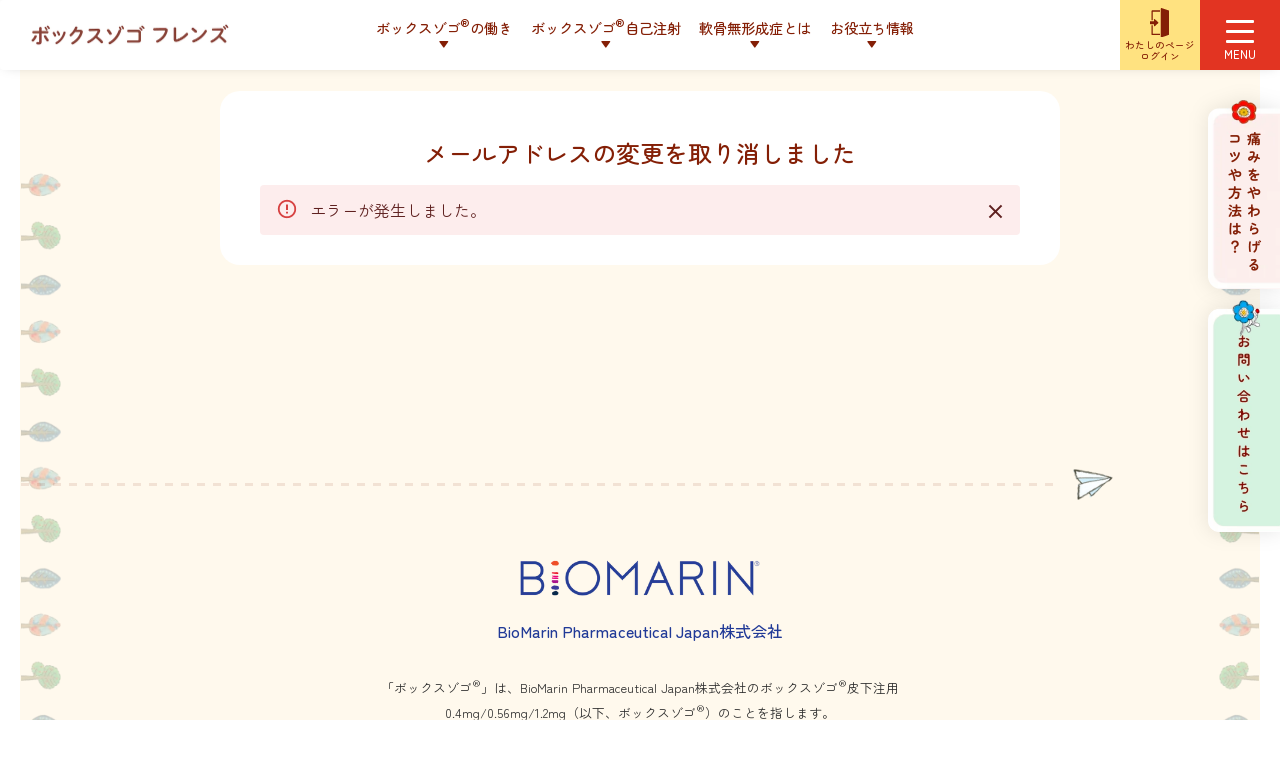

--- FILE ---
content_type: text/css; charset=utf-8
request_url: https://voxzogo-friends.jp/_next/static/css/1220ebd8a6fafdf0d957.css
body_size: 1317
content:
abbr,address,article,aside,audio,b,blockquote,body,canvas,caption,cite,code,dd,del,details,dfn,div,dl,dt,em,fieldset,figcaption,figure,footer,form,h1,h2,h3,h4,h5,h6,header,hgroup,html,i,iframe,img,ins,kbd,label,legend,li,mark,menu,nav,object,ol,p,pre,q,samp,section,small,span,strong,sub,summary,table,tbody,td,tfoot,th,thead,time,tr,ul,var,video{margin:0;padding:0;border:0;outline:0;font-size:100%;vertical-align:baseline;background:transparent}body{line-height:1;text-size-adjust:100%;-webkit-text-size-adjust:100%}article,aside,details,figcaption,figure,footer,header,hgroup,menu,nav,section{display:block}nav ul{list-style:none}blockquote,q{quotes:none}blockquote:after,blockquote:before,q:after,q:before{content:"";content:none}a{margin:0;padding:0;font-size:100%;vertical-align:baseline;background:transparent}ins{text-decoration:none}ins,mark{background-color:#ff9;color:#000}mark{font-style:italic;font-weight:700}del{text-decoration:line-through}abbr[title],dfn[title]{border-bottom:1px dotted;cursor:help}table{border-collapse:collapse;border-spacing:0}hr{display:block;height:1px;border:0;border-top:1px solid #ccc;margin:1em 0;padding:0}input,select{vertical-align:middle}body,html{font-family:Zen Maru Gothic,-apple-system,BlinkMacSystemFont,Segoe UI,Roboto,Oxygen,Ubuntu,Cantarell,Fira Sans,Droid Sans,Helvetica Neue,sans-serif;color:#2d2d2d}body,html,li,ul{padding:0;margin:0}li,ul{list-style:none}img{max-width:100%}a{color:inherit;text-decoration:none}*{-webkit-box-sizing:border-box;box-sizing:border-box}main{position:relative;padding:70px 60px 20px}@media screen and (max-width:768px){main{padding:75px 10px 20px}}sup{line-height:0}spacer{padding-top:120px}button{background-color:transparent;border:none;cursor:pointer;outline:none;padding:0;-webkit-appearance:none;appearance:none;font-family:Zen Maru Gothic,-apple-system,BlinkMacSystemFont,Segoe UI,Roboto,Oxygen,Ubuntu,Cantarell,Fira Sans,Droid Sans,Helvetica Neue,sans-serif}p{display:block;-webkit-margin-before:1em;margin-block-start:1em;-webkit-margin-after:1em;margin-block-end:1em;-webkit-margin-start:0;margin-inline-start:0;-webkit-margin-end:0;margin-inline-end:0;line-height:1.8}h2{font-size:1.5em;-webkit-margin-before:.83em;margin-block-start:.83em;-webkit-margin-after:.83em;margin-block-end:.83em;-webkit-margin-start:0;margin-inline-start:0;-webkit-margin-end:0;margin-inline-end:0}h2,h3{display:block;font-weight:700}h3{font-size:1.17em;-webkit-margin-before:1em;margin-block-start:1em;-webkit-margin-after:1em;margin-block-end:1em;-webkit-margin-start:0;margin-inline-start:0;-webkit-margin-end:0;margin-inline-end:0}.MuiDatePickerToolbar-root{display:none}.MuiDialog-container .MuiPaper-rounded .MuiDialogActions-spacing .MuiButton-contained:first-of-type{font-size:0;-webkit-box-shadow:none;box-shadow:none;color:#2d2d2d;background-color:rgba(0,0,0,.05)}.MuiDialog-container .MuiPaper-rounded .MuiDialogActions-spacing .MuiButton-contained:first-of-type:before{content:"キャンセル";font-size:1rem}.MuiDialog-container .MuiPaper-rounded .MuiDialogActions-spacing .MuiButton-contained:last-of-type{font-size:0;-webkit-box-shadow:none;box-shadow:none}.MuiDialog-container .MuiPaper-rounded .MuiDialogActions-spacing .MuiButton-contained:last-of-type:before{content:"選択";font-size:1rem}.MuiDialog-root.line-dialog .MuiDialog-container .MuiDialog-paper{width:100%}.BodyWrapper_main__13kgy{height:100%;width:100%;padding:20px}.BodyWrapper_main__13kgy>div{width:100%;height:100%;min-height:calc(100vh - 40px);padding:1px;background-color:#fff9ed;border-radius:1.25rem}@media screen and (max-width:768px){.BodyWrapper_main__13kgy{padding:10px}}.BodyWrapper_sideMain__1oJmC{position:relative}.BodyWrapper_sideMain__1oJmC:after,.BodyWrapper_sideMain__1oJmC:before{content:"";position:absolute;top:140px;height:calc(100% - 140px);width:40px;background-image:url(/bg-side.webp);background-size:100%;background-repeat:repeat-y;display:block;z-index:0}@media screen and (max-width:768px){.BodyWrapper_sideMain__1oJmC:after,.BodyWrapper_sideMain__1oJmC:before{display:none}}.BodyWrapper_sideMain__1oJmC>div{position:relative;z-index:1}.BodyWrapper_sideMain__1oJmC:before{left:0}.BodyWrapper_sideMain__1oJmC:after{right:0;-webkit-transform:scaleX(-1);transform:scaleX(-1)}.ErrorView_main__3a_oh{width:100%;height:100%;padding:20px}.ErrorView_main__3a_oh>div{width:100%;min-height:calc(100vh - 40px);border-radius:20px;background-color:#fff9ed;padding:2rem}.ErrorView_main__3a_oh h2{text-align:center;color:#841f06;margin-bottom:3.5rem}.ErrorView_main__3a_oh .ErrorView_container__y1jOi{max-width:800px;margin-left:auto;margin-right:auto;padding-left:15px;padding-right:15px}.ErrorView_main__3a_oh .ErrorView_button__2gufK{background-color:#dd4e2b}.ErrorView_main__3a_oh .ErrorView_button__2gufK:hover{background-color:#761e08}.PageTop_pageTop__7uUsR{position:fixed;bottom:30px;right:30px;width:65px;height:65px;flex-direction:column;justify-content:center;background-color:#e23422;border-radius:50vh;padding:0;line-height:0;opacity:1;-webkit-transition:opacity .3s ease,background-color .25s cubic-bezier(.4,0,.2,1) 0ms,border-color .25s cubic-bezier(.4,0,.2,1) 0ms,color .25s cubic-bezier(.4,0,.2,1) 0ms,-webkit-transform .5s ease,-webkit-box-shadow .25s cubic-bezier(.4,0,.2,1) 0ms;transition:opacity .3s ease,background-color .25s cubic-bezier(.4,0,.2,1) 0ms,border-color .25s cubic-bezier(.4,0,.2,1) 0ms,color .25s cubic-bezier(.4,0,.2,1) 0ms,-webkit-transform .5s ease,-webkit-box-shadow .25s cubic-bezier(.4,0,.2,1) 0ms;transition:transform .5s ease,opacity .3s ease,background-color .25s cubic-bezier(.4,0,.2,1) 0ms,box-shadow .25s cubic-bezier(.4,0,.2,1) 0ms,border-color .25s cubic-bezier(.4,0,.2,1) 0ms,color .25s cubic-bezier(.4,0,.2,1) 0ms;transition:transform .5s ease,opacity .3s ease,background-color .25s cubic-bezier(.4,0,.2,1) 0ms,box-shadow .25s cubic-bezier(.4,0,.2,1) 0ms,border-color .25s cubic-bezier(.4,0,.2,1) 0ms,color .25s cubic-bezier(.4,0,.2,1) 0ms,-webkit-transform .5s ease,-webkit-box-shadow .25s cubic-bezier(.4,0,.2,1) 0ms;z-index:1000}.PageTop_pageTop__7uUsR.PageTop_--isTop__3--s8{-webkit-transform:translateY(-15px);transform:translateY(-15px);opacity:0}.PageTop_pageTop__7uUsR svg{margin-top:-24px}.Loading_main__2zUix{position:fixed;width:100%;height:100%;background-color:#fff;z-index:100000;border:20px solid #fff;opacity:1;top:0;left:0}@media screen and (max-width:768px){.Loading_main__2zUix{border:10px solid #fff}}.Loading_main__2zUix .Loading_box__pqOdn{border-radius:1.25rem;background-color:#fff9ed;width:100%;height:100%;display:flex;align-items:center;justify-content:center;text-align:center}.Loading_main__2zUix img{width:100px;margin-top:44px;margin-bottom:0}.Loading_main__2zUix p{font-weight:500;color:#841f06}.LineDebugger_main__1TN-F{position:fixed;padding:0;background-color:#666;color:#fff;top:0;right:0;z-index:9999;display:flex;justify-content:center;align-items:center}.LineDebugger_item__3lPJ0,.LineDebugger_title__3hmeU{margin:0;padding:.5rem 1rem;line-height:1;font-size:.75rem;font-weight:700}.LineDebugger_item__3lPJ0{border-left:1px solid #999}.LineDebugger_link__3Z5-b{text-decoration:underline}.LineDebugger_link__3Z5-b:hover{text-decoration:none}.LineBodyWrapper_main__wxskI{background-color:#fff9ed;height:100%;width:100%;min-height:100vh}

--- FILE ---
content_type: text/css; charset=utf-8
request_url: https://voxzogo-friends.jp/_next/static/css/0dd34314f192532c2df9.css
body_size: 2274
content:
.Button_main__3A4_a{background-color:#dd4e2b}.Button_main__3A4_a:hover{background-color:#761e08}.Button_main__3A4_a.Button_--dark__2FkYz{background-color:#841f06}.Button_main__3A4_a.Button_--dark__2FkYz:hover{background-color:#671703}.Button_main__3A4_a.Button_--arrow__13cIb{padding-left:40px;padding-right:40px}.Button_main__3A4_a.Button_--rounded__2SZIO{border-radius:50vh}.Button_main__3A4_a .Button_arrow__hNLa9{position:absolute;display:inline-flex;top:50%;right:.35rem;-webkit-transform:translateY(-50%);transform:translateY(-50%);-webkit-transition:all .3s ease;transition:all .3s ease}.Button_main__3A4_a:hover .Button_arrow__hNLa9{-webkit-transform:translate(.25rem,-50%);transform:translate(.25rem,-50%)}.HeaderNav_button__33MHq{height:100%;color:#fff;border-radius:0;background-color:#e23422;height:70px;width:80px}.HeaderNav_button__33MHq:hover{background-color:#e23422}@media screen and (max-width:768px){.HeaderNav_button__33MHq{width:70px}}.HeaderNav_button__33MHq .HeaderNav_openBtn__15rsg{position:relative;cursor:pointer;width:50px;height:50px}@media screen and (max-width:768px){.HeaderNav_button__33MHq .HeaderNav_openBtn__15rsg{width:60px;height:60px}}.HeaderNav_button__33MHq .HeaderNav_openBtn__15rsg span{display:inline-block;position:absolute;left:20%;height:3px;border-radius:2px;background:#fff;width:60%}@media screen and (max-width:768px){.HeaderNav_button__33MHq .HeaderNav_openBtn__15rsg span{left:10%;width:80%}}.HeaderNav_button__33MHq .HeaderNav_openBtn__15rsg span:first-of-type{top:10px}.HeaderNav_button__33MHq .HeaderNav_openBtn__15rsg span:nth-of-type(2){top:20px}.HeaderNav_button__33MHq .HeaderNav_openBtn__15rsg span:nth-of-type(3){top:30px}.HeaderNav_button__33MHq .HeaderNav_openBtnLabel__2a0b1{position:absolute;bottom:-5px;font-size:.7rem}@media screen and (max-width:768px){.HeaderNav_button__33MHq .HeaderNav_openBtnLabel__2a0b1{bottom:-2px}}.HeaderNav_closeButtonBox__ymwP1{height:100%;color:#fff;border-radius:0;background-color:#e23422;height:70px;top:30px;right:45px;width:80px;position:fixed;border-radius:.5rem;z-index:10000}.HeaderNav_closeButtonBox__ymwP1:hover{background-color:#e23422}@media screen and (max-width:768px){.HeaderNav_closeButtonBox__ymwP1{width:70px;top:20px;right:8px;height:60px}}.HeaderNav_closeButtonBox__ymwP1 .HeaderNav_closeBtn__VRoFd{position:relative;cursor:pointer;width:50px;height:50px}@media screen and (max-width:768px){.HeaderNav_closeButtonBox__ymwP1 .HeaderNav_closeBtn__VRoFd{width:60px;height:60px}}.HeaderNav_closeButtonBox__ymwP1 .HeaderNav_closeBtn__VRoFd span{display:inline-block;position:absolute;left:20%;height:3px;border-radius:2px;background:#fff;width:60%}@media screen and (max-width:768px){.HeaderNav_closeButtonBox__ymwP1 .HeaderNav_closeBtn__VRoFd span{left:10%;width:80%}}.HeaderNav_closeButtonBox__ymwP1 .HeaderNav_closeBtn__VRoFd span:first-of-type{top:12px;left:9px;-webkit-transform:translateY(6px) rotate(-45deg);transform:translateY(6px) rotate(-45deg);width:60%}.HeaderNav_closeButtonBox__ymwP1 .HeaderNav_closeBtn__VRoFd span:nth-of-type(2){opacity:0}.HeaderNav_closeButtonBox__ymwP1 .HeaderNav_closeBtn__VRoFd span:nth-of-type(3){top:24px;left:9px;-webkit-transform:translateY(-6px) rotate(45deg);transform:translateY(-6px) rotate(45deg);width:60%}.HeaderNav_closeButtonBox__ymwP1 .HeaderNav_openBtnLabel__2a0b1{position:absolute;bottom:-5px;font-size:.7rem}.HeaderNav_nav__3af9m{max-width:720px;width:100%;background-color:#fff9ed}.HeaderNav_Drawer__196_c{padding:140px 16% 0}@media screen and (max-width:768px){.HeaderNav_Drawer__196_c{padding:120px 30px 0}}.HeaderNav_menuItem__2_71b{text-align:center;margin:0;padding:0;font-size:.9rem;color:#841f06;font-weight:500}.HeaderNav_acMenu__3gyEo{text-align:center;background-color:#fff9ed;margin:0!important}.HeaderNav_acMenu__3gyEo:before{background-color:transparent!important}.HeaderNav_acSummary__2LTQc{text-align:center;margin:0;min-height:64px!important;padding:0}.HeaderNav_acSummary__2LTQc div{margin:0!important}.HeaderNav_acSummary__2LTQc svg{color:#841f06;border:2px solid;border-radius:3px;width:24px;height:24px}.HeaderNav_acLabel__Qc2S-{font-size:1rem;color:#841f06;font-weight:500;margin:auto}.HeaderNav_acDetails__3LT9H ul li{margin-bottom:30px;font-size:.9rem;-webkit-transition:.3s;transition:.3s}.HeaderNav_acDetails__3LT9H ul li:hover{color:#841f06}.HeaderNav_acDetails__3LT9H ul li a{display:block;line-height:1.5}.HeaderNav_border__2SkS5{padding-top:2px;border-radius:100%;background:#e23422;width:100%;margin:10px auto}.HeaderNav_subMenu__wACls{margin:40px 0;text-align:center}@media screen and (max-width:768px){.HeaderNav_subMenu__wACls{margin:0}.HeaderNav_subMenu__wACls ul{display:block}}.HeaderNav_subMenu__wACls ul li{margin:30px 0;font-size:.9rem}@media screen and (max-width:768px){.HeaderNav_subMenu__wACls ul li{margin:30px}}.HeaderNav_externalBox__i9kKL{display:flex;align-items:center;justify-content:center}.HeaderNav_externalBox__i9kKL img{margin-left:8px;width:12px}.HeaderNav_mypageLink__1mQ_3{text-align:center;min-height:64px!important;padding:0;justify-content:center;align-items:center;display:flex;font-size:1rem;color:#841f06;font-weight:500;margin:auto}.Header_main__3M4j5{position:fixed;top:0;left:0;right:0;z-index:50;display:flex;background-color:#fff;-webkit-box-shadow:0 0 12px -5px rgba(0,0,0,.25);box-shadow:0 0 12px -5px rgba(0,0,0,.25);justify-content:space-between;height:70px;align-items:center;max-width:1960px;margin:auto;overflow:visible}.Header_main__3M4j5 .Header_headerWhite__1Ew_4{background-color:#fff;padding:1rem 0 1rem 30px}@media screen and (max-width:768px){.Header_main__3M4j5 .Header_headerWhite__1Ew_4{padding-left:20px;padding-right:20px}}.Header_main__3M4j5 .Header_buttons__36YFB{height:100%}.Header_main__3M4j5 .Header_buttonsBox__KIMzI{display:flex}.Header_loginButton__1hZ9N{background-color:#ffe280;color:#841f06;height:100%;border-radius:0;height:70px;text-align:center;font-size:.6rem;font-weight:500;line-height:1.4;padding:0 4px;min-width:80px}.Header_loginButton__1hZ9N:hover{background-color:rgba(255,226,128,.5)}.Header_loginButton__1hZ9N img{width:20px}.Header_loginButton__1hZ9N p{margin:0;line-height:1.2}.Header_HeaderLogo__2TBUj{max-width:200px}@media screen and (max-width:768px){.Header_HeaderLogo__2TBUj{width:200px;max-width:100%}}.Header_displayPc__9TM5V{display:block}@media screen and (max-width:768px){.Header_displayPc__9TM5V{display:none}}.Header_hoverMenu__1xN8A{position:fixed;z-index:100;left:50%;text-align:center;-webkit-transform:translateX(-50%);transform:translateX(-50%)}@media screen and (max-width:1200px){.Header_hoverMenu__1xN8A{display:none}}.Header_hoverMenu__1xN8A>ul{display:flex;justify-content:center;min-width:880px}@media screen and (max-width:1300px){.Header_hoverMenu__1xN8A>ul{min-width:720px;margin-left:10px}}.Header_hoverMenu__1xN8A ul .Header_bigItems__2cOzb{color:#841f06;font-size:.9rem;font-weight:500;text-align:center;margin:0 2px;min-width:100px;padding:10px;-webkit-transition:.3s;transition:.3s}.Header_hoverMenu__1xN8A ul .Header_bigItems__2cOzb:hover{background:rgba(132,31,6,.1);border-radius:10px;-webkit-transition:.3s;transition:.3s}@media screen and (max-width:1300px){.Header_hoverMenu__1xN8A ul .Header_bigItems__2cOzb{min-width:80px;padding:10px 1%}}.Header_hoverMenu__1xN8A ul .Header_bigItems__2cOzb span{font-size:.6rem}.Header_hoverMenu__1xN8A ul>li>a{display:block}.Header_hoverMenu__1xN8A ul li ul{position:absolute;background-color:hsla(0,0%,100%,.96);border-radius:10px;-webkit-box-shadow:0 0 10px rgba(0,0,0,.1);box-shadow:0 0 10px rgba(0,0,0,.1);z-index:100000;opacity:0;pointer-events:none;margin-top:-1px;max-height:300px;overflow:auto;width:300px;padding:10px 0;-ms-overflow-style:none;scrollbar-width:thin}.Header_hoverMenu__1xN8A ul li ul::-webkit-scrollbar{width:6px;height:6px}.Header_hoverMenu__1xN8A ul li ul::-webkit-scrollbar-track{background:rgba(132,31,6,.1);border-radius:100px}.Header_hoverMenu__1xN8A ul li ul::-webkit-scrollbar-thumb{background:#841f06;border-radius:100px}.Header_hoverMenu__1xN8A ul li ul li{display:block;text-align:left}.Header_hoverMenu__1xN8A ul li ul li a{color:#2d2d2d;font-size:.8rem;-webkit-transition:.3s;transition:.3s;font-weight:300;padding:20px;margin:0 2%}.Header_hoverMenu__1xN8A ul li ul li a:hover{margin-left:1%;margin-right:3%;color:#841f06;-webkit-transition:.3s;transition:.3s;background-color:rgba(132,31,6,.1);font-weight:500;border-radius:4px}.Header_hoverMenu__1xN8A ul li ul:hover{opacity:1;pointer-events:all}.Header_hoverMenu__1xN8A ul li:hover ul{-webkit-animation-name:Header_fadeInAnime__sMEkX;animation-name:Header_fadeInAnime__sMEkX;-webkit-animation-duration:.3s;animation-duration:.3s;-webkit-animation-fill-mode:forwards;animation-fill-mode:forwards;pointer-events:all}@-webkit-keyframes Header_fadeInAnime__sMEkX{0%{opacity:0;-webkit-transform:translateY(10px);transform:translateY(10px)}to{opacity:1;-webkit-transform:translateY(0);transform:translateY(0)}}@keyframes Header_fadeInAnime__sMEkX{0%{opacity:0;-webkit-transform:translateY(10px);transform:translateY(10px)}to{opacity:1;-webkit-transform:translateY(0);transform:translateY(0)}}.Header_dialog__3zzvY{padding:3rem 4rem;min-width:620px;max-width:480px}@media screen and (max-width:768px){.Header_dialog__3zzvY{min-width:auto;padding:3rem 2rem}}.Header_title__kJX4z{color:#841f06;font-size:1rem;text-align:center;font-weight:500;margin-bottom:40px;line-height:1.6}.Header_title__sub__3E3DE{font-size:.8rem}.Header_actions__2Esbu{display:flex;align-items:center;padding:8px;justify-content:flex-end;flex:0 0 auto;justify-content:space-between}@media screen and (max-width:768px){.Header_actions__2Esbu{flex-direction:column}}.Header_buttonYes__1YUGC{display:block;line-height:1.25;padding-top:.5rem;padding-bottom:.5rem;width:48%;-webkit-box-shadow:none;box-shadow:none}.Header_buttonYes__1YUGC span{font-size:.8rem}@media screen and (max-width:768px){.Header_buttonYes__1YUGC{flex:0 0 100%;width:100%;margin-bottom:20px}}.Header_buttonNo__3NN7c{border-color:currentColor!important;border-width:2px!important;line-height:1.25;padding-top:.5rem;padding-bottom:.5rem;display:block;width:48%}.Header_buttonNo__3NN7c span{font-size:.8rem}@media screen and (max-width:768px){.Header_buttonNo__3NN7c{flex:0 0 100%;width:100%;margin:auto;margin-left:0!important}}.Header_loginButtonBox__3xVxU{position:relative;overflow:visible}.Header_loginButtonBox__text__3ASjf{position:absolute;top:-32px;left:50%;transform:translateX(-50%);-webkit-transform:translateX(-50%);-ms-transform:translateX(-50%);background:#e23422;font-size:.6rem;font-weight:500;border-radius:4px;-webkit-box-shadow:0 0 5px rgba(0,0,0,.2);box-shadow:0 0 5px rgba(0,0,0,.2);white-space:nowrap;padding:4px 8px;color:#fff}@media screen and (max-width:768px){.Header_loginButtonBox__text__3ASjf{top:-24px}}.Header_loginButtonBox__triangle__QxbT7{width:0;height:0;border-left:10px solid transparent;border-right:10px solid transparent;border-top:10px solid #e23422;position:absolute;top:2px;left:50%;transform:translateX(-50%);-webkit-transform:translateX(-50%);-ms-transform:translateX(-50%)}@media screen and (max-width:768px){.Header_loginButtonBox__triangle__QxbT7{top:10px}}.Footer_main__2sWO2{text-align:center;overflow:hidden}.Footer_main__2sWO2 .Footer_logo__NMwh4{max-width:240px;width:60%}.Footer_main__2sWO2 .Footer_companyName__TIn94{color:#213a97;font-weight:500;margin:20px 0 0}.Footer_main__2sWO2 .Footer_detail__1q1od{font-size:.8rem;max-width:560px;line-height:2;width:90%;margin:30px auto auto}.Footer_main__2sWO2 .Footer_nav__1kujy{margin:56px 0}.Footer_main__2sWO2 .Footer_nav__1kujy ul{display:flex;justify-content:center}@media screen and (max-width:768px){.Footer_main__2sWO2 .Footer_nav__1kujy ul{display:block}}.Footer_main__2sWO2 .Footer_nav__1kujy ul li{margin:0 30px}@media screen and (max-width:768px){.Footer_main__2sWO2 .Footer_nav__1kujy ul li{margin:30px}}.Footer_main__2sWO2 .Footer_flower__13NpJ{margin-top:80px;min-width:1500px}.Footer_externalBox__EBPXw{display:flex;align-items:center;justify-content:center}.Footer_externalBox__EBPXw img{margin-left:8px;width:12px}.FooterPlane_planeBox__1c2CP{display:flex;width:100%;align-items:center;margin-top:160px;margin-bottom:60px}.FooterPlane_orbit__gy-Dt{height:3px;position:relative;width:84%}.FooterPlane_orbit__gy-Dt:before{content:"";background-image:linear-gradient(90deg,rgba(132,31,6,.1),rgba(132,31,6,.1) 8px,transparent 0,transparent 16px);background-size:16px 3px;background-repeat:repeat-x;position:absolute;top:0;bottom:0;left:0;right:0}.FooterPlane_plane__1Tbra{width:40px;max-width:15%;margin-left:1%}.FvArea_buttonToPainReliefTips__28GNs{position:fixed;top:100px;width:72px;right:0;z-index:99;-webkit-filter:drop-shadow(0 0 10px rgba(0,0,0,.1));filter:drop-shadow(0 0 10px rgba(0,0,0,.1))}@media screen and (max-width:768px){.FvArea_buttonToPainReliefTips__28GNs{width:56px;top:120px}}.FvArea_buttonToContact__3PhMy{position:fixed;top:300px;width:72px;right:0;z-index:99;-webkit-filter:drop-shadow(0 0 10px rgba(0,0,0,.1));filter:drop-shadow(0 0 10px rgba(0,0,0,.1))}@media screen and (max-width:768px){.FvArea_buttonToContact__3PhMy{width:56px;top:275px}}.style_main__3Y2H5{max-width:960px;width:100%;margin:auto}@media screen and (max-width:768px){.style_main__3Y2H5{width:100%}}.style_paper__2MidG{border-radius:20px!important;padding:30px 40px;margin-bottom:1.5rem}@media screen and (max-width:768px){.style_paper__2MidG{padding:30px 20px 20px}}.style_paper__2MidG h2{color:#841f06;text-align:center;font-weight:500}.style_btnBox__1rmKc,.style_paper__2MidG p{text-align:center}.style_btnBox__1rmKc .style_submitBtn__VqWtw{background-color:#e23422;color:#fff;padding:10px 30px;font-weight:500;min-width:200px;border-radius:100px;-webkit-box-shadow:none;box-shadow:none;margin-top:30px}.style_btnBox__1rmKc .style_submitBtn__VqWtw:hover{background-color:#761e08;-webkit-box-shadow:0 2px 4px -1px rgba(0,0,0,.2),0 4px 5px 0 rgba(0,0,0,.14),0 1px 10px 0 rgba(0,0,0,.12);box-shadow:0 2px 4px -1px rgba(0,0,0,.2),0 4px 5px 0 rgba(0,0,0,.14),0 1px 10px 0 rgba(0,0,0,.12)}.style_btnBox__1rmKc .style_cancelButton__2JnG_{color:#2d2d2d;background-color:rgba(0,0,0,.05);padding:10px 30px;font-weight:500;min-width:200px;border-radius:100px;border:none;margin-top:20px;-webkit-transition:.3s;transition:.3s}.style_btnBox__1rmKc .style_cancelButton__2JnG_:hover{background-color:rgba(0,0,0,.1)}

--- FILE ---
content_type: text/javascript; charset=utf-8
request_url: https://voxzogo-friends.jp/_next/static/chunks/webpack-de6ea159d365091fd876.js
body_size: 2428
content:
!function(){"use strict";var e={},t={};function n(a){var f=t[a];if(void 0!==f)return f.exports;var r=t[a]={id:a,loaded:!1,exports:{}},c=!0;try{e[a].call(r.exports,r,r.exports,n),c=!1}finally{c&&delete t[a]}return r.loaded=!0,r.exports}n.m=e,function(){var e=[];n.O=function(t,a,f,r){if(!a){var c=1/0;for(u=0;u<e.length;u++){a=e[u][0],f=e[u][1],r=e[u][2];for(var d=!0,o=0;o<a.length;o++)(!1&r||c>=r)&&Object.keys(n.O).every((function(e){return n.O[e](a[o])}))?a.splice(o--,1):(d=!1,r<c&&(c=r));if(d){e.splice(u--,1);var i=f();void 0!==i&&(t=i)}}return t}r=r||0;for(var u=e.length;u>0&&e[u-1][2]>r;u--)e[u]=e[u-1];e[u]=[a,f,r]}}(),n.n=function(e){var t=e&&e.__esModule?function(){return e.default}:function(){return e};return n.d(t,{a:t}),t},function(){var e,t=Object.getPrototypeOf?function(e){return Object.getPrototypeOf(e)}:function(e){return e.__proto__};n.t=function(a,f){if(1&f&&(a=this(a)),8&f)return a;if("object"===typeof a&&a){if(4&f&&a.__esModule)return a;if(16&f&&"function"===typeof a.then)return a}var r=Object.create(null);n.r(r);var c={};e=e||[null,t({}),t([]),t(t)];for(var d=2&f&&a;"object"==typeof d&&!~e.indexOf(d);d=t(d))Object.getOwnPropertyNames(d).forEach((function(e){c[e]=function(){return a[e]}}));return c.default=function(){return a},n.d(r,c),r}}(),n.d=function(e,t){for(var a in t)n.o(t,a)&&!n.o(e,a)&&Object.defineProperty(e,a,{enumerable:!0,get:t[a]})},n.f={},n.e=function(e){return Promise.all(Object.keys(n.f).reduce((function(t,a){return n.f[a](e,t),t}),[]))},n.u=function(e){return 134===e?"static/chunks/134-a17146ce42ddcc9ecdb7.js":"static/chunks/"+e+".af179147ef61a7a20291.js"},n.miniCssF=function(e){return"static/css/"+{103:"2dcf47ca5ffb0ee3a09e",258:"87a60c47dc594516b01e",261:"7736d496234e766ec7de",673:"cbc3e842c5e762de91dc",743:"17dd0bd9c648fb522e12",805:"5bed1e57643fd7eebbf5",1018:"e3e10261ad447a23e88f",1247:"c20f3d188e9b75d71761",1266:"ba6a77e86e1e46c6e61e",1379:"09866aa1e1f34cff90bf",1407:"900ad0f2da1821174a5c",1457:"6c7046dd9346089ee3d5",1476:"72321e6d87b29c939761",1528:"74c4b3f6c86cf5d16d4e",1723:"bc65815584c60fe7437e",1802:"2ba4fc819d4c671113de",1836:"8b5578e53fa3d205425a",1848:"27e8ea92c1570182c9c7",1906:"8b5578e53fa3d205425a",1927:"3d93ea94d3d64edfb5c3",2014:"cfd414831e0f79ee446c",2097:"023aea71b32e9c37b9cc",2100:"8b5578e53fa3d205425a",2157:"6e628874735d4d37c28e",2197:"4280c3cfbde7f6db7a52",2327:"1ffa24ac91594ec18419",2410:"38f71401de653bce8c09",2499:"cbc3e842c5e762de91dc",2523:"b660704b8d83266f7fed",2633:"ba3bbef2b8ca675aa7a3",2656:"8c72eccac62b981d9f1c",2667:"cbc3e842c5e762de91dc",2888:"1220ebd8a6fafdf0d957",2900:"b6e4537bc49b0d68a5a7",2903:"1552981f922f8dc2ec71",3009:"a6e6815e8cefd3ed673b",3090:"1fd9a7abdeabfd5a313f",3094:"28070bfff28cdee4b71f",3115:"fe52bf9e1362070ac0dc",3177:"8c72eccac62b981d9f1c",3416:"d79928e807e773e243ca",3459:"c1b529bf65a83b183e55",3605:"06f49e42d085067ec2bc",3703:"79475ba08ef8372de537",3869:"9594d022eb2bf5b4d299",3976:"f70993d0a9f6c61ae547",3993:"8b5578e53fa3d205425a",4298:"c351fc5c0ae526195af6",4354:"cbc3e842c5e762de91dc",4444:"60e17f36e976e8f5472d",4454:"5e5f77def4fa8c59080e",4614:"8b5578e53fa3d205425a",4843:"f86025e6cbc3bf71daef",4863:"4ba732a984b0cf426ab0",5265:"7c6b3bfb77c8058a49e5",5362:"ad6277216b37b78b313d",5653:"06f49e42d085067ec2bc",5718:"e3395e620c848daa6033",5917:"8129da74f1947c0eb1e4",6559:"06f49e42d085067ec2bc",6601:"66fcbb472c9ab960c26a",6618:"f489ea92c6814fb5d159",6696:"8b5578e53fa3d205425a",7068:"f454e7827e8e4f781c75",7171:"777d75b787ec7af8877d",7616:"77c49196e5aabd3139f2",7779:"ca29a1e15e29bd533a45",7804:"8b5578e53fa3d205425a",8197:"06f49e42d085067ec2bc",8266:"0dd34314f192532c2df9",8509:"e0dda2a140680a39a44e",8581:"7e7200d85eedb2d3a5d3",8587:"921fb8c36682e7109b2f",8723:"c8af939f2d9c4c86070b",8804:"2fc32ffddf6f59b507d3",8979:"8b5578e53fa3d205425a",9018:"4f091fc973fd626f07dc",9393:"a26a750142d68ffc0546",9542:"4081231166856cefe0b2",9775:"1fba8861889ad3bd04a3",9950:"023936f62597da4058da",9974:"0dd34314f192532c2df9"}[e]+".css"},n.g=function(){if("object"===typeof globalThis)return globalThis;try{return this||new Function("return this")()}catch(e){if("object"===typeof window)return window}}(),n.o=function(e,t){return Object.prototype.hasOwnProperty.call(e,t)},function(){var e={},t="_N_E:";n.l=function(a,f,r,c){if(e[a])e[a].push(f);else{var d,o;if(void 0!==r)for(var i=document.getElementsByTagName("script"),u=0;u<i.length;u++){var b=i[u];if(b.getAttribute("src")==a||b.getAttribute("data-webpack")==t+r){d=b;break}}d||(o=!0,(d=document.createElement("script")).charset="utf-8",d.timeout=120,n.nc&&d.setAttribute("nonce",n.nc),d.setAttribute("data-webpack",t+r),d.src=a),e[a]=[f];var l=function(t,n){d.onerror=d.onload=null,clearTimeout(s);var f=e[a];if(delete e[a],d.parentNode&&d.parentNode.removeChild(d),f&&f.forEach((function(e){return e(n)})),t)return t(n)},s=setTimeout(l.bind(null,void 0,{type:"timeout",target:d}),12e4);d.onerror=l.bind(null,d.onerror),d.onload=l.bind(null,d.onload),o&&document.head.appendChild(d)}}}(),n.r=function(e){"undefined"!==typeof Symbol&&Symbol.toStringTag&&Object.defineProperty(e,Symbol.toStringTag,{value:"Module"}),Object.defineProperty(e,"__esModule",{value:!0})},n.nmd=function(e){return e.paths=[],e.children||(e.children=[]),e},n.p="/_next/",function(){var e=function(e){return new Promise((function(t,a){var f=n.miniCssF(e),r=n.p+f;if(function(e,t){for(var n=document.getElementsByTagName("link"),a=0;a<n.length;a++){var f=(c=n[a]).getAttribute("data-href")||c.getAttribute("href");if("stylesheet"===c.rel&&(f===e||f===t))return c}var r=document.getElementsByTagName("style");for(a=0;a<r.length;a++){var c;if((f=(c=r[a]).getAttribute("data-href"))===e||f===t)return c}}(f,r))return t();!function(e,t,n,a){var f=document.createElement("link");f.rel="stylesheet",f.type="text/css",f.onerror=f.onload=function(r){if(f.onerror=f.onload=null,"load"===r.type)n();else{var c=r&&("load"===r.type?"missing":r.type),d=r&&r.target&&r.target.href||t,o=new Error("Loading CSS chunk "+e+" failed.\n("+d+")");o.code="CSS_CHUNK_LOAD_FAILED",o.type=c,o.request=d,f.parentNode.removeChild(f),a(o)}},f.href=t,document.head.appendChild(f)}(e,r,t,a)}))},t={2272:0};n.f.miniCss=function(n,a){t[n]?a.push(t[n]):0!==t[n]&&{5653:1}[n]&&a.push(t[n]=e(n).then((function(){t[n]=0}),(function(e){throw delete t[n],e})))}}(),function(){var e={2272:0};n.f.j=function(t,a){var f=n.o(e,t)?e[t]:void 0;if(0!==f)if(f)a.push(f[2]);else if(2272!=t){var r=new Promise((function(n,a){f=e[t]=[n,a]}));a.push(f[2]=r);var c=n.p+n.u(t),d=new Error;n.l(c,(function(a){if(n.o(e,t)&&(0!==(f=e[t])&&(e[t]=void 0),f)){var r=a&&("load"===a.type?"missing":a.type),c=a&&a.target&&a.target.src;d.message="Loading chunk "+t+" failed.\n("+r+": "+c+")",d.name="ChunkLoadError",d.type=r,d.request=c,f[1](d)}}),"chunk-"+t,t)}else e[t]=0},n.O.j=function(t){return 0===e[t]};var t=function(t,a){var f,r,c=a[0],d=a[1],o=a[2],i=0;if(c.some((function(t){return 0!==e[t]}))){for(f in d)n.o(d,f)&&(n.m[f]=d[f]);if(o)var u=o(n)}for(t&&t(a);i<c.length;i++)r=c[i],n.o(e,r)&&e[r]&&e[r][0](),e[c[i]]=0;return n.O(u)},a=self.webpackChunk_N_E=self.webpackChunk_N_E||[];a.forEach(t.bind(null,0)),a.push=t.bind(null,a.push.bind(a))}()}();

--- FILE ---
content_type: text/javascript; charset=utf-8
request_url: https://voxzogo-friends.jp/_next/static/Ck5dkjVisJcD1VcAtdTbM/_buildManifest.js
body_size: 3196
content:
self.__BUILD_MANIFEST=function(s,c,e,a,t,i,n,o,d,f,u,p,g,b,h,l,r,j,m,k,y,w,_,x,v,E,I,B,F,P,q,A,D,L){return{__rewrites:{beforeFiles:[],afterFiles:[],fallback:[]},"/":[s,c,e,a,y,t,w,x,v,"static/chunks/pages/index-05ecbc45e78a4087ea29.js"],"/404":[s,c,e,a,t,"static/css/4280c3cfbde7f6db7a52.css","static/chunks/pages/404-46085fca17328968ead5.js"],"/_error":["static/chunks/pages/_error-cd3a4dcc303cc09fa80f.js"],"/_offline":[s,c,e,a,y,t,w,x,v,"static/chunks/pages/_offline-64ed3ce21d23b7a536f7.js"],"/auth/__/actions":[s,c,e,a,i,n,o,d,f,u,t,p,j,"static/css/72321e6d87b29c939761.css","static/chunks/pages/auth/__/actions-7933cd493716a09d6808.js"],"/auth/__/actions/recoverEmail.module":[s,c,e,a,i,t,j,E,"static/chunks/pages/auth/__/actions/recoverEmail.module-d03ffa35181472187141.js"],"/auth/__/actions/resetPassword.module":[s,c,e,a,i,n,o,d,f,u,t,p,j,"static/css/b6e4537bc49b0d68a5a7.css","static/chunks/pages/auth/__/actions/resetPassword.module-1e08fea69f975ee13900.js"],"/auth/__/actions/verifyEmail.module":[s,c,e,a,i,t,j,E,"static/chunks/pages/auth/__/actions/verifyEmail.module-cadf9225690a4ac6c48c.js"],"/change-email/thanks":[s,c,e,a,t,m,"static/css/ba3bbef2b8ca675aa7a3.css","static/chunks/pages/change-email/thanks-d4aa3079e531c99843b0.js"],"/characters":[s,c,e,a,d,t,m,"static/css/09866aa1e1f34cff90bf.css","static/chunks/pages/characters-3c72de8f27dea7c38ec2.js"],"/disease":[s,c,e,a,t,"static/css/900ad0f2da1821174a5c.css","static/chunks/pages/disease-b9a2b33e56f982d6916e.js"],"/disease/about":[s,c,e,a,t,"static/css/7e7200d85eedb2d3a5d3.css","static/chunks/pages/disease/about-9a310adb33081e5d16d8.js"],"/disease/cause":[s,c,e,a,t,"static/css/5bed1e57643fd7eebbf5.css","static/chunks/pages/disease/cause-291b22e945f25db8381f.js"],"/disease/complications":[s,c,e,a,t,"static/css/f70993d0a9f6c61ae547.css","static/chunks/pages/disease/complications-221a4f4e728209b6500f.js"],"/disease/symptoms":[s,c,e,a,t,"static/css/f489ea92c6814fb5d159.css","static/chunks/pages/disease/symptoms-9ae1807713e39b05a41a.js"],"/disease/treatment":[s,c,e,a,t,"static/css/74c4b3f6c86cf5d16d4e.css","static/chunks/pages/disease/treatment-1bbeaf21b5a143f1bb3b.js"],"/injection":[s,c,e,a,t,I,B,"static/chunks/pages/injection-9bb3eeb64050c682b762.js"],"/injection/faq":[s,c,e,a,t,"static/css/f454e7827e8e4f781c75.css","static/chunks/pages/injection/faq-484a3e3d86825154aa7a.js"],"/injection/how-to":[s,c,e,a,t,"static/css/023936f62597da4058da.css","static/chunks/pages/injection/how-to-76c903656d4e4b891748.js"],"/injection/how-to/after/communication/support":[s,c,e,a,t,"static/css/c20f3d188e9b75d71761.css","static/chunks/pages/injection/how-to/after/communication/support-716d021c940044431471.js"],"/injection/how-to/after/point/postcautions":[s,c,e,a,t,"static/css/6e628874735d4d37c28e.css","static/chunks/pages/injection/how-to/after/point/postcautions-6006f43d58f7c32d7caa.js"],"/injection/how-to/before/communication/talking-about-care":[s,c,e,a,t,"static/css/ba6a77e86e1e46c6e61e.css","static/chunks/pages/injection/how-to/before/communication/talking-about-care-d7b33a5fcc190564e87d.js"],"/injection/how-to/before/point/precautions":[s,c,e,a,t,"static/css/c351fc5c0ae526195af6.css","static/chunks/pages/injection/how-to/before/point/precautions-9ee4b7aba61ef6afab74.js"],"/injection/how-to/during/communication/child-relax":[s,c,e,a,t,"static/css/4f091fc973fd626f07dc.css","static/chunks/pages/injection/how-to/during/communication/child-relax-2389d4ecf7af94903377.js"],"/injection/how-to/during/communication/injection-fear-tips":[s,c,e,a,t,"static/css/1552981f922f8dc2ec71.css","static/chunks/pages/injection/how-to/during/communication/injection-fear-tips-1ae61f3fbdddc1093b40.js"],"/injection/how-to/during/communication/pain-explain":[s,c,e,a,t,"static/css/ad6277216b37b78b313d.css","static/chunks/pages/injection/how-to/during/communication/pain-explain-2b6c71a1a7bc5eda982a.js"],"/injection/how-to/during/communication/pain-relief-tips":[s,c,e,a,t,"static/css/6c7046dd9346089ee3d5.css","static/chunks/pages/injection/how-to/during/communication/pain-relief-tips-496ce9400d6f70f69ddc.js"],"/injection/how-to/during/point/for-Infants":[s,c,e,a,t,"static/css/b660704b8d83266f7fed.css","static/chunks/pages/injection/how-to/during/point/for-Infants-eb75d88725f943fbfd7c.js"],"/injection/how-to/during/point/injection-site":[s,c,e,a,t,"static/css/66fcbb472c9ab960c26a.css","static/chunks/pages/injection/how-to/during/point/injection-site-b914d3dc26ab75af70df.js"],"/injection/how-to/during/point/movie":[s,c,e,a,y,t,w,"static/css/1ffa24ac91594ec18419.css","static/chunks/pages/injection/how-to/during/point/movie-97c9b88a1c0def0b9c97.js"],"/injection/knowledge":[s,c,e,a,t,I,B,"static/chunks/pages/injection/knowledge-efa8fa684c78af2534f3.js"],"/injection/knowledge/procedure":[s,c,e,a,t,"static/css/3d93ea94d3d64edfb5c3.css","static/chunks/pages/injection/knowledge/procedure-4c0a8415079542c5d59e.js"],"/injection/knowledge/storage":[s,c,e,a,t,"static/css/d79928e807e773e243ca.css","static/chunks/pages/injection/knowledge/storage-8654596c37cad85b3218.js"],"/injection/knowledge/training":[s,c,e,a,t,"static/css/38f71401de653bce8c09.css","static/chunks/pages/injection/knowledge/training-86ffd1ff7b65707c5b4b.js"],"/liff-app-re":["static/chunks/pages/liff-app-re-6caf3cf905be51edb8d4.js"],"/line":["static/css/1fd9a7abdeabfd5a313f.css","static/chunks/pages/line-8e912719ac3b47504744.js"],"/line/bot-link-account":[g,b,k,"static/chunks/pages/line/bot-link-account-5c9136f4e6cae01d0559.js"],"/line/bot-link-account/complate":[g,b,k,"static/chunks/pages/line/bot-link-account/complate-43b215bd748c8336f01b.js"],"/line/contact":[g,"static/chunks/2896-e1e01f9845b55e8c64f8.js",b,"static/css/e3395e620c848daa6033.css","static/chunks/pages/line/contact-de5bf2c41e4c4c526e9c.js"],"/line/error/account-exists":[g,b,k,"static/chunks/pages/line/error/account-exists-1e182b0afec1de136a9c.js"],"/line/join-group":["static/css/9594d022eb2bf5b4d299.css","static/chunks/pages/line/join-group-642c4b8a9165999035d7.js"],"/line/link-account":[s,c,i,n,o,d,f,l,r,"static/css/a26a750142d68ffc0546.css","static/chunks/pages/line/link-account-3befa177263a73f4eab5.js"],"/line/link-account/complete":[g,b,_,"static/chunks/pages/line/link-account/complete-d782100af1b10e8f6c35.js"],"/line/link-account/link-complete":[g,b,_,"static/chunks/pages/line/link-account/link-complete-ca4f7b74c7206b086e3b.js"],"/line/mypage":[s,c,i,n,o,d,f,g,l,b,r,"static/css/79475ba08ef8372de537.css","static/chunks/pages/line/mypage-b9ea4ea6e8ef94c2024f.js"],"/line/mypage/calendar":[F,s,e,g,P,b,q,"static/css/4ba732a984b0cf426ab0.css","static/chunks/pages/line/mypage/calendar-513c91f86cd18aa8cfa8.js"],"/line/mypage/group":[s,c,g,b,A,"static/css/87a60c47dc594516b01e.css","static/chunks/pages/line/mypage/group-31e774fac97b5ffbcf0e.js"],"/line/mypage/record":[s,c,i,n,g,b,"static/css/4081231166856cefe0b2.css","static/chunks/pages/line/mypage/record-802c61f61976bdfa739b.js"],"/line/mypage/settings/account/push_notification":[s,c,e,a,i,n,o,t,D,"static/chunks/pages/line/mypage/settings/account/push_notification-c7d8ebdc3d6a86667ca4.js"],"/line/password-forget":[s,c,i,n,o,d,f,l,r,"static/css/e3e10261ad447a23e88f.css","static/chunks/pages/line/password-forget-a65e741ca383dde178cd.js"],"/line/password-forget/thanks":["static/css/17dd0bd9c648fb522e12.css","static/chunks/pages/line/password-forget/thanks-142f9368c41b84441984.js"],"/line/signup":[s,c,e,i,n,o,d,f,g,l,r,"static/css/bc65815584c60fe7437e.css","static/chunks/pages/line/signup-7776d795cdb56eec4e37.js"],"/line/signup/complete":[g,b,_,"static/chunks/pages/line/signup/complete-bd669413a707966359f9.js"],"/line/template":[s,c,e,i,n,o,d,f,l,r,A,"static/css/e0dda2a140680a39a44e.css","static/chunks/pages/line/template-c131a0a2417ee57cd0b5.js"],"/line/terms":[g,b,k,"static/chunks/pages/line/terms-660d516abd619419cea5.js"],"/line/usage":[s,e,g,b,"static/css/7736d496234e766ec7de.css","static/chunks/pages/line/usage-506ab560fe2638f48885.js"],"/login":[s,c,e,a,i,n,o,d,f,u,t,p,"static/css/c1b529bf65a83b183e55.css","static/chunks/pages/login-87e7dafaea3c54a54720.js"],"/medicine":[s,c,e,a,t,"static/css/f86025e6cbc3bf71daef.css","static/chunks/pages/medicine-1c68037cea708fd34593.js"],"/medicine/efficacy":[s,c,e,a,t,"static/css/1fba8861889ad3bd04a3.css","static/chunks/pages/medicine/efficacy-dd0f4ecc81ebb13f607d.js"],"/medicine/patient":[s,c,e,a,t,"static/css/2ba4fc819d4c671113de.css","static/chunks/pages/medicine/patient-f542c3afb565d6bf2056.js"],"/medicine/side-effect":[s,c,e,a,t,"static/css/a6e6815e8cefd3ed673b.css","static/chunks/pages/medicine/side-effect-914d3ef74b399e42af3c.js"],"/mypage":[s,c,e,a,i,n,o,d,f,u,t,p,L,"static/css/921fb8c36682e7109b2f.css","static/chunks/pages/mypage-d55fe13ab610ce9b2b7f.js"],"/mypage/calendar":[F,s,c,e,a,P,t,q,L,"static/css/2dcf47ca5ffb0ee3a09e.css","static/chunks/pages/mypage/calendar-4c8ba8ec820e3b26d73f.js"],"/mypage/record":[s,c,e,a,i,n,o,d,"static/chunks/9462-a331784c0ba5ec2694e7.js",t,"static/css/8129da74f1947c0eb1e4.css","static/chunks/pages/mypage/record-2ece9d25f09bcba71970.js"],"/mypage/settings/account":[s,c,e,a,t,"static/css/c8af939f2d9c4c86070b.css","static/chunks/pages/mypage/settings/account-d177d514e29f4f318737.js"],"/mypage/settings/account/birthday":[s,c,e,a,i,n,o,d,f,u,t,p,h,"static/chunks/pages/mypage/settings/account/birthday-a13cccb2040eacd6fe9d.js"],"/mypage/settings/account/email":[s,c,e,a,i,n,o,d,f,u,t,p,"static/css/60e17f36e976e8f5472d.css","static/chunks/pages/mypage/settings/account/email-69014fc12661bc269846.js"],"/mypage/settings/account/firstinjectionat":[s,c,e,a,i,n,o,d,f,u,t,p,h,"static/chunks/pages/mypage/settings/account/firstinjectionat-4281d7e593cf4188dcd8.js"],"/mypage/settings/account/gender":[s,c,e,a,i,n,o,d,f,u,t,p,h,"static/chunks/pages/mypage/settings/account/gender-1b04d7cc6baf32ec7fd7.js"],"/mypage/settings/account/height":[s,c,e,a,i,n,o,d,f,u,t,p,h,"static/chunks/pages/mypage/settings/account/height-55ec6fc0b507be5238f9.js"],"/mypage/settings/account/hospitalname":[s,c,e,a,i,n,o,d,f,u,t,p,h,"static/chunks/pages/mypage/settings/account/hospitalname-5469e3341aedd037230d.js"],"/mypage/settings/account/hospitalpref":[s,c,e,a,i,n,o,d,f,u,t,p,h,"static/chunks/pages/mypage/settings/account/hospitalpref-c9f7136d2ae9de84ac77.js"],"/mypage/settings/account/nickname":[s,c,e,a,i,n,o,d,f,u,t,p,h,"static/chunks/pages/mypage/settings/account/nickname-fdee12bd185107fc1438.js"],"/mypage/settings/account/push_notification":[s,c,e,a,i,n,o,t,D,"static/chunks/pages/mypage/settings/account/push_notification-9191f54d7762d8e53b43.js"],"/mypage/settings/account/weight":[s,c,e,a,i,n,o,d,f,u,t,p,h,"static/chunks/pages/mypage/settings/account/weight-559b5622764750e7308e.js"],"/password-forget":[s,c,e,a,i,n,o,d,f,u,t,p,m,"static/css/5e5f77def4fa8c59080e.css","static/chunks/pages/password-forget-d692e329acf35963f297.js"],"/password-forget/thanks":[s,c,e,a,t,m,"static/css/cfd414831e0f79ee446c.css","static/chunks/pages/password-forget/thanks-148d5b5734fdc068ae3a.js"],"/signup":[s,c,e,a,i,n,o,d,f,u,"static/chunks/5232-fe660535ffc7d6c14f50.js",t,p,"static/css/77c49196e5aabd3139f2.css","static/chunks/pages/signup-f94d084f10f2be5f8ce3.js"],"/signup-email/thanks":[s,c,e,a,t,"static/css/27e8ea92c1570182c9c7.css","static/chunks/pages/signup-email/thanks-20a19e99691b948c4a07.js"],"/sitemap":[s,c,e,a,t,"static/css/fe52bf9e1362070ac0dc.css","static/chunks/pages/sitemap-46508b267d67976c5eff.js"],"/useful":[s,c,e,a,t,"static/css/7c6b3bfb77c8058a49e5.css","static/chunks/pages/useful-a52e5bf78cc8afb67426.js"],"/useful/documents":[s,c,e,a,t,"static/css/ca29a1e15e29bd533a45.css","static/chunks/pages/useful/documents-fa49a74698009e4850a0.js"],"/useful/line":[s,c,e,a,t,"static/css/777d75b787ec7af8877d.css","static/chunks/pages/useful/line-4b2092fc4e4ee2b15d6a.js"],"/useful/payment":[s,c,e,a,t,"static/css/2fc32ffddf6f59b507d3.css","static/chunks/pages/useful/payment-e227c3fc08405d03fad8.js"],sortedPages:["/","/404","/_app","/_error","/_offline","/auth/__/actions","/auth/__/actions/recoverEmail.module","/auth/__/actions/resetPassword.module","/auth/__/actions/verifyEmail.module","/change-email/thanks","/characters","/disease","/disease/about","/disease/cause","/disease/complications","/disease/symptoms","/disease/treatment","/injection","/injection/faq","/injection/how-to","/injection/how-to/after/communication/support","/injection/how-to/after/point/postcautions","/injection/how-to/before/communication/talking-about-care","/injection/how-to/before/point/precautions","/injection/how-to/during/communication/child-relax","/injection/how-to/during/communication/injection-fear-tips","/injection/how-to/during/communication/pain-explain","/injection/how-to/during/communication/pain-relief-tips","/injection/how-to/during/point/for-Infants","/injection/how-to/during/point/injection-site","/injection/how-to/during/point/movie","/injection/knowledge","/injection/knowledge/procedure","/injection/knowledge/storage","/injection/knowledge/training","/liff-app-re","/line","/line/bot-link-account","/line/bot-link-account/complate","/line/contact","/line/error/account-exists","/line/join-group","/line/link-account","/line/link-account/complete","/line/link-account/link-complete","/line/mypage","/line/mypage/calendar","/line/mypage/group","/line/mypage/record","/line/mypage/settings/account/push_notification","/line/password-forget","/line/password-forget/thanks","/line/signup","/line/signup/complete","/line/template","/line/terms","/line/usage","/login","/medicine","/medicine/efficacy","/medicine/patient","/medicine/side-effect","/mypage","/mypage/calendar","/mypage/record","/mypage/settings/account","/mypage/settings/account/birthday","/mypage/settings/account/email","/mypage/settings/account/firstinjectionat","/mypage/settings/account/gender","/mypage/settings/account/height","/mypage/settings/account/hospitalname","/mypage/settings/account/hospitalpref","/mypage/settings/account/nickname","/mypage/settings/account/push_notification","/mypage/settings/account/weight","/password-forget","/password-forget/thanks","/signup","/signup-email/thanks","/sitemap","/useful","/useful/documents","/useful/line","/useful/payment"]}}("static/chunks/3015-0e3a86d293c19f55e84c.js","static/chunks/7320-6c697a82aad40b5474c1.js","static/chunks/9941-1b9e18631da849cb9305.js","static/chunks/2935-3798a0995761abd6f2c1.js","static/chunks/8688-691fb42f370c7be94fd6.js","static/chunks/9501-7ad8924b17a3c743f9c1.js","static/chunks/2267-3aac651cce6b949b27ea.js","static/chunks/6094-0c9f9c8d313ba4d7c225.js","static/chunks/5725-165719209d26b55a3ed4.js","static/chunks/9537-f188ace9b4125bb2591c.js","static/chunks/3804-949b9935ce09870ee566.js","static/chunks/6350-9fece6b27eadbe3928eb.js","static/chunks/134-a17146ce42ddcc9ecdb7.js","static/chunks/1255-63c2ad7829ab3e1ad3f3.js","static/css/8b5578e53fa3d205425a.css","static/chunks/5252-c15d266bbc062c8c30dd.js","static/chunks/8228-207aff6287fb5bac8744.js","static/chunks/1013-0e956c8ebbb143c65aec.js","static/chunks/3359-36d3c258d8754eb08152.js","static/css/cbc3e842c5e762de91dc.css","static/chunks/3191-c12a9007ea701c2248bd.js","static/chunks/5800-4b5f166bfd081789134e.js","static/css/06f49e42d085067ec2bc.css","static/css/28070bfff28cdee4b71f.css","static/chunks/3094-f6beb3adefa3be833e49.js","static/css/0dd34314f192532c2df9.css","static/css/023aea71b32e9c37b9cc.css","static/chunks/2097-b748550f6e19a31f456b.js","static/chunks/3fff1979-a9315a8d90a6e68d7239.js","static/chunks/7961-e884e710cff07994e158.js","static/chunks/1672-3e832bbbe877149549db.js","static/chunks/3570-0a19eb89bde17f1deda2.js","static/css/8c72eccac62b981d9f1c.css","static/chunks/4242-13836743671aee477292.js"),self.__BUILD_MANIFEST_CB&&self.__BUILD_MANIFEST_CB();

--- FILE ---
content_type: text/javascript; charset=utf-8
request_url: https://voxzogo-friends.jp/_next/static/chunks/7320-6c697a82aad40b5474c1.js
body_size: 5719
content:
"use strict";(self.webpackChunk_N_E=self.webpackChunk_N_E||[]).push([[7320],{54567:function(e,n,t){t.d(n,{Z:function(){return v}});var o=t(63366),r=t(87462),i=t(67294),a=t(90512),l=t(94780),s=t(90948),c=t(28628),d=t(16628),u=t(1588),p=t(34867);function f(e){return(0,p.ZP)("MuiBackdrop",e)}(0,u.Z)("MuiBackdrop",["root","invisible"]);var m=t(85893);const h=["children","className","component","components","componentsProps","invisible","open","slotProps","slots","TransitionComponent","transitionDuration"],b=(0,s.ZP)("div",{name:"MuiBackdrop",slot:"Root",overridesResolver:(e,n)=>{const{ownerState:t}=e;return[n.root,t.invisible&&n.invisible]}})((({ownerState:e})=>(0,r.Z)({position:"fixed",display:"flex",alignItems:"center",justifyContent:"center",right:0,bottom:0,top:0,left:0,backgroundColor:"rgba(0, 0, 0, 0.5)",WebkitTapHighlightColor:"transparent"},e.invisible&&{backgroundColor:"transparent"})));var v=i.forwardRef((function(e,n){var t,i,s;const u=(0,c.i)({props:e,name:"MuiBackdrop"}),{children:p,className:v,component:x="div",components:Z={},componentsProps:g={},invisible:y=!1,open:E,slotProps:k={},slots:P={},TransitionComponent:S=d.Z,transitionDuration:R}=u,w=(0,o.Z)(u,h),T=(0,r.Z)({},u,{component:x,invisible:y}),C=(e=>{const{classes:n,invisible:t}=e,o={root:["root",t&&"invisible"]};return(0,l.Z)(o,f,n)})(T),W=null!=(t=k.root)?t:g.root;return(0,m.jsx)(S,(0,r.Z)({in:E,timeout:R},w,{children:(0,m.jsx)(b,(0,r.Z)({"aria-hidden":!0},W,{as:null!=(i=null!=(s=P.root)?s:Z.Root)?i:x,className:(0,a.Z)(C.root,v,null==W?void 0:W.className),ownerState:(0,r.Z)({},T,null==W?void 0:W.ownerState),classes:C,ref:n,children:p}))}))}))},47320:function(e,n,t){t.d(n,{Z:function(){return S}});var o=t(63366),r=t(87462),i=t(67294),a=t(90512),l=t(94780),s=t(92996),c=t(98216),d=t(23830),u=t(16628),p=t(64680),f=t(28628),m=t(90948),h=t(77620);var b=i.createContext({}),v=t(54567),x=t(2734),Z=t(85893);const g=["aria-describedby","aria-labelledby","BackdropComponent","BackdropProps","children","className","disableEscapeKeyDown","fullScreen","fullWidth","maxWidth","onBackdropClick","onClick","onClose","open","PaperComponent","PaperProps","scroll","TransitionComponent","transitionDuration","TransitionProps"],y=(0,m.ZP)(v.Z,{name:"MuiDialog",slot:"Backdrop",overrides:(e,n)=>n.backdrop})({zIndex:-1}),E=(0,m.ZP)(d.Z,{name:"MuiDialog",slot:"Root",overridesResolver:(e,n)=>n.root})({"@media print":{position:"absolute !important"}}),k=(0,m.ZP)("div",{name:"MuiDialog",slot:"Container",overridesResolver:(e,n)=>{const{ownerState:t}=e;return[n.container,n[`scroll${(0,c.Z)(t.scroll)}`]]}})((({ownerState:e})=>(0,r.Z)({height:"100%","@media print":{height:"auto"},outline:0},"paper"===e.scroll&&{display:"flex",justifyContent:"center",alignItems:"center"},"body"===e.scroll&&{overflowY:"auto",overflowX:"hidden",textAlign:"center","&::after":{content:'""',display:"inline-block",verticalAlign:"middle",height:"100%",width:"0"}}))),P=(0,m.ZP)(p.Z,{name:"MuiDialog",slot:"Paper",overridesResolver:(e,n)=>{const{ownerState:t}=e;return[n.paper,n[`scrollPaper${(0,c.Z)(t.scroll)}`],n[`paperWidth${(0,c.Z)(String(t.maxWidth))}`],t.fullWidth&&n.paperFullWidth,t.fullScreen&&n.paperFullScreen]}})((({theme:e,ownerState:n})=>(0,r.Z)({margin:32,position:"relative",overflowY:"auto","@media print":{overflowY:"visible",boxShadow:"none"}},"paper"===n.scroll&&{display:"flex",flexDirection:"column",maxHeight:"calc(100% - 64px)"},"body"===n.scroll&&{display:"inline-block",verticalAlign:"middle",textAlign:"left"},!n.maxWidth&&{maxWidth:"calc(100% - 64px)"},"xs"===n.maxWidth&&{maxWidth:"px"===e.breakpoints.unit?Math.max(e.breakpoints.values.xs,444):`max(${e.breakpoints.values.xs}${e.breakpoints.unit}, 444px)`,[`&.${h.Z.paperScrollBody}`]:{[e.breakpoints.down(Math.max(e.breakpoints.values.xs,444)+64)]:{maxWidth:"calc(100% - 64px)"}}},n.maxWidth&&"xs"!==n.maxWidth&&{maxWidth:`${e.breakpoints.values[n.maxWidth]}${e.breakpoints.unit}`,[`&.${h.Z.paperScrollBody}`]:{[e.breakpoints.down(e.breakpoints.values[n.maxWidth]+64)]:{maxWidth:"calc(100% - 64px)"}}},n.fullWidth&&{width:"calc(100% - 64px)"},n.fullScreen&&{margin:0,width:"100%",maxWidth:"100%",height:"100%",maxHeight:"none",borderRadius:0,[`&.${h.Z.paperScrollBody}`]:{margin:0,maxWidth:"100%"}})));var S=i.forwardRef((function(e,n){const t=(0,f.i)({props:e,name:"MuiDialog"}),d=(0,x.Z)(),m={enter:d.transitions.duration.enteringScreen,exit:d.transitions.duration.leavingScreen},{"aria-describedby":v,"aria-labelledby":S,BackdropComponent:R,BackdropProps:w,children:T,className:C,disableEscapeKeyDown:W=!1,fullScreen:M=!1,fullWidth:N=!1,maxWidth:I="sm",onBackdropClick:A,onClick:D,onClose:B,open:F,PaperComponent:L=p.Z,PaperProps:j={},scroll:O="paper",TransitionComponent:$=u.Z,transitionDuration:K=m,TransitionProps:U}=t,Y=(0,o.Z)(t,g),H=(0,r.Z)({},t,{disableEscapeKeyDown:W,fullScreen:M,fullWidth:N,maxWidth:I,scroll:O}),z=(e=>{const{classes:n,scroll:t,maxWidth:o,fullWidth:r,fullScreen:i}=e,a={root:["root"],container:["container",`scroll${(0,c.Z)(t)}`],paper:["paper",`paperScroll${(0,c.Z)(t)}`,`paperWidth${(0,c.Z)(String(o))}`,r&&"paperFullWidth",i&&"paperFullScreen"]};return(0,l.Z)(a,h.D,n)})(H),X=i.useRef(),_=(0,s.Z)(S),q=i.useMemo((()=>({titleId:_})),[_]);return(0,Z.jsx)(E,(0,r.Z)({className:(0,a.Z)(z.root,C),closeAfterTransition:!0,components:{Backdrop:y},componentsProps:{backdrop:(0,r.Z)({transitionDuration:K,as:R},w)},disableEscapeKeyDown:W,onClose:B,open:F,ref:n,onClick:e=>{D&&D(e),X.current&&(X.current=null,A&&A(e),B&&B(e,"backdropClick"))},ownerState:H},Y,{children:(0,Z.jsx)($,(0,r.Z)({appear:!0,in:F,timeout:K,role:"presentation"},U,{children:(0,Z.jsx)(k,{className:(0,a.Z)(z.container),onMouseDown:e=>{X.current=e.target===e.currentTarget},ownerState:H,children:(0,Z.jsx)(P,(0,r.Z)({as:L,elevation:24,role:"dialog","aria-describedby":v,"aria-labelledby":_},j,{className:(0,a.Z)(z.paper,j.className),ownerState:H,children:(0,Z.jsx)(b.Provider,{value:q,children:T})}))})}))}))}))},77620:function(e,n,t){t.d(n,{D:function(){return i}});var o=t(1588),r=t(34867);function i(e){return(0,r.ZP)("MuiDialog",e)}const a=(0,o.Z)("MuiDialog",["root","scrollPaper","scrollBody","container","paper","paperScrollPaper","paperScrollBody","paperWidthFalse","paperWidthXs","paperWidthSm","paperWidthMd","paperWidthLg","paperWidthXl","paperFullWidth","paperFullScreen"]);n.Z=a},16628:function(e,n,t){var o=t(87462),r=t(63366),i=t(67294),a=t(12666),l=t(57907),s=t(2734),c=t(30577),d=t(51705),u=t(85893);const p=["addEndListener","appear","children","easing","in","onEnter","onEntered","onEntering","onExit","onExited","onExiting","style","timeout","TransitionComponent"],f={entering:{opacity:1},entered:{opacity:1}},m=i.forwardRef((function(e,n){const t=(0,s.Z)(),m={enter:t.transitions.duration.enteringScreen,exit:t.transitions.duration.leavingScreen},{addEndListener:h,appear:b=!0,children:v,easing:x,in:Z,onEnter:g,onEntered:y,onEntering:E,onExit:k,onExited:P,onExiting:S,style:R,timeout:w=m,TransitionComponent:T=a.ZP}=e,C=(0,r.Z)(e,p),W=i.useRef(null),M=(0,d.Z)(W,(0,l.Z)(v),n),N=e=>n=>{if(e){const t=W.current;void 0===n?e(t):e(t,n)}},I=N(E),A=N(((e,n)=>{(0,c.n)(e);const o=(0,c.C)({style:R,timeout:w,easing:x},{mode:"enter"});e.style.webkitTransition=t.transitions.create("opacity",o),e.style.transition=t.transitions.create("opacity",o),g&&g(e,n)})),D=N(y),B=N(S),F=N((e=>{const n=(0,c.C)({style:R,timeout:w,easing:x},{mode:"exit"});e.style.webkitTransition=t.transitions.create("opacity",n),e.style.transition=t.transitions.create("opacity",n),k&&k(e)})),L=N(P);return(0,u.jsx)(T,(0,o.Z)({appear:b,in:Z,nodeRef:W,onEnter:A,onEntered:D,onEntering:I,onExit:F,onExited:L,onExiting:B,addEndListener:e=>{h&&h(W.current,e)},timeout:w},C,{children:(e,n)=>i.cloneElement(v,(0,o.Z)({style:(0,o.Z)({opacity:0,visibility:"exited"!==e||Z?void 0:"hidden"},f[e],R,v.props.style),ref:M},n))}))}));n.Z=m},23830:function(e,n,t){t.d(n,{Z:function(){return D}});var o=t(63366),r=t(87462),i=t(67294),a=t(90512),l=t(94780),s=t(82963),c=t(70078),d=t(40424),u=t(90948),p=t(28628),f=t(54567),m=t(33703),h=t(82690),b=t(59948),v=t(91476),x=t(99113),Z=t(74161),g=t(29726);function y(e,n){n?e.setAttribute("aria-hidden","true"):e.removeAttribute("aria-hidden")}function E(e){return parseInt((0,Z.Z)(e).getComputedStyle(e).paddingRight,10)||0}function k(e,n,t,o,r){const i=[n,t,...o];[].forEach.call(e.children,(e=>{const n=-1===i.indexOf(e),t=!function(e){const n=-1!==["TEMPLATE","SCRIPT","STYLE","LINK","MAP","META","NOSCRIPT","PICTURE","COL","COLGROUP","PARAM","SLOT","SOURCE","TRACK"].indexOf(e.tagName),t="INPUT"===e.tagName&&"hidden"===e.getAttribute("type");return n||t}(e);n&&t&&y(e,r)}))}function P(e,n){let t=-1;return e.some(((e,o)=>!!n(e)&&(t=o,!0))),t}function S(e,n){const t=[],o=e.container;if(!n.disableScrollLock){if(function(e){const n=(0,h.Z)(e);return n.body===e?(0,Z.Z)(e).innerWidth>n.documentElement.clientWidth:e.scrollHeight>e.clientHeight}(o)){const e=(0,g.Z)((0,h.Z)(o));t.push({value:o.style.paddingRight,property:"padding-right",el:o}),o.style.paddingRight=`${E(o)+e}px`;const n=(0,h.Z)(o).querySelectorAll(".mui-fixed");[].forEach.call(n,(n=>{t.push({value:n.style.paddingRight,property:"padding-right",el:n}),n.style.paddingRight=`${E(n)+e}px`}))}let e;if(o.parentNode instanceof DocumentFragment)e=(0,h.Z)(o).body;else{const n=o.parentElement,t=(0,Z.Z)(o);e="HTML"===(null==n?void 0:n.nodeName)&&"scroll"===t.getComputedStyle(n).overflowY?n:o}t.push({value:e.style.overflow,property:"overflow",el:e},{value:e.style.overflowX,property:"overflow-x",el:e},{value:e.style.overflowY,property:"overflow-y",el:e}),e.style.overflow="hidden"}return()=>{t.forEach((({value:e,el:n,property:t})=>{e?n.style.setProperty(t,e):n.style.removeProperty(t)}))}}const R=new class{constructor(){this.containers=void 0,this.modals=void 0,this.modals=[],this.containers=[]}add(e,n){let t=this.modals.indexOf(e);if(-1!==t)return t;t=this.modals.length,this.modals.push(e),e.modalRef&&y(e.modalRef,!1);const o=function(e){const n=[];return[].forEach.call(e.children,(e=>{"true"===e.getAttribute("aria-hidden")&&n.push(e)})),n}(n);k(n,e.mount,e.modalRef,o,!0);const r=P(this.containers,(e=>e.container===n));return-1!==r?(this.containers[r].modals.push(e),t):(this.containers.push({modals:[e],container:n,restore:null,hiddenSiblings:o}),t)}mount(e,n){const t=P(this.containers,(n=>-1!==n.modals.indexOf(e))),o=this.containers[t];o.restore||(o.restore=S(o,n))}remove(e,n=!0){const t=this.modals.indexOf(e);if(-1===t)return t;const o=P(this.containers,(n=>-1!==n.modals.indexOf(e))),r=this.containers[o];if(r.modals.splice(r.modals.indexOf(e),1),this.modals.splice(t,1),0===r.modals.length)r.restore&&r.restore(),e.modalRef&&y(e.modalRef,n),k(r.container,e.mount,e.modalRef,r.hiddenSiblings,!1),this.containers.splice(o,1);else{const e=r.modals[r.modals.length-1];e.modalRef&&y(e.modalRef,!1)}return t}isTopModal(e){return this.modals.length>0&&this.modals[this.modals.length-1]===e}};var w=function(e){const{container:n,disableEscapeKeyDown:t=!1,disableScrollLock:o=!1,manager:a=R,closeAfterTransition:l=!1,onTransitionEnter:s,onTransitionExited:c,children:d,onClose:u,open:p,rootRef:f}=e,Z=i.useRef({}),g=i.useRef(null),E=i.useRef(null),k=(0,m.Z)(E,f),[P,S]=i.useState(!p),w=function(e){return!!e&&e.props.hasOwnProperty("in")}(d);let T=!0;"false"!==e["aria-hidden"]&&!1!==e["aria-hidden"]||(T=!1);const C=()=>(Z.current.modalRef=E.current,Z.current.mount=g.current,Z.current),W=()=>{a.mount(C(),{disableScrollLock:o}),E.current&&(E.current.scrollTop=0)},M=(0,b.Z)((()=>{const e=function(e){return"function"===typeof e?e():e}(n)||(0,h.Z)(g.current).body;a.add(C(),e),E.current&&W()})),N=i.useCallback((()=>a.isTopModal(C())),[a]),I=(0,b.Z)((e=>{g.current=e,e&&(p&&N()?W():E.current&&y(E.current,T))})),A=i.useCallback((()=>{a.remove(C(),T)}),[T,a]);i.useEffect((()=>()=>{A()}),[A]),i.useEffect((()=>{p?M():w&&l||A()}),[p,A,w,l,M]);const D=e=>n=>{var o;null==(o=e.onKeyDown)||o.call(e,n),"Escape"===n.key&&229!==n.which&&N()&&(t||(n.stopPropagation(),u&&u(n,"escapeKeyDown")))},B=e=>n=>{var t;null==(t=e.onClick)||t.call(e,n),n.target===n.currentTarget&&u&&u(n,"backdropClick")};return{getRootProps:(n={})=>{const t=(0,x.Z)(e);delete t.onTransitionEnter,delete t.onTransitionExited;const o=(0,r.Z)({},t,n);return(0,r.Z)({role:"presentation"},o,{onKeyDown:D(o),ref:k})},getBackdropProps:(e={})=>{const n=e;return(0,r.Z)({"aria-hidden":!0},n,{onClick:B(n),open:p})},getTransitionProps:()=>({onEnter:(0,v.Z)((()=>{S(!1),s&&s()}),null==d?void 0:d.props.onEnter),onExited:(0,v.Z)((()=>{S(!0),c&&c(),l&&A()}),null==d?void 0:d.props.onExited)}),rootRef:k,portalRef:I,isTopModal:N,exited:P,hasTransition:w}},T=t(1588),C=t(34867);function W(e){return(0,C.ZP)("MuiModal",e)}(0,T.Z)("MuiModal",["root","hidden","backdrop"]);var M=t(85893);const N=["BackdropComponent","BackdropProps","classes","className","closeAfterTransition","children","container","component","components","componentsProps","disableAutoFocus","disableEnforceFocus","disableEscapeKeyDown","disablePortal","disableRestoreFocus","disableScrollLock","hideBackdrop","keepMounted","onBackdropClick","onClose","onTransitionEnter","onTransitionExited","open","slotProps","slots","theme"],I=(0,u.ZP)("div",{name:"MuiModal",slot:"Root",overridesResolver:(e,n)=>{const{ownerState:t}=e;return[n.root,!t.open&&t.exited&&n.hidden]}})((({theme:e,ownerState:n})=>(0,r.Z)({position:"fixed",zIndex:(e.vars||e).zIndex.modal,right:0,bottom:0,top:0,left:0},!n.open&&n.exited&&{visibility:"hidden"}))),A=(0,u.ZP)(f.Z,{name:"MuiModal",slot:"Backdrop",overridesResolver:(e,n)=>n.backdrop})({zIndex:-1});var D=i.forwardRef((function(e,n){var t,u,f,m,h,b;const v=(0,p.i)({name:"MuiModal",props:e}),{BackdropComponent:x=A,BackdropProps:Z,className:g,closeAfterTransition:y=!1,children:E,container:k,component:P,components:S={},componentsProps:R={},disableAutoFocus:T=!1,disableEnforceFocus:C=!1,disableEscapeKeyDown:D=!1,disablePortal:B=!1,disableRestoreFocus:F=!1,disableScrollLock:L=!1,hideBackdrop:j=!1,keepMounted:O=!1,onBackdropClick:$,open:K,slotProps:U,slots:Y}=v,H=(0,o.Z)(v,N),z=(0,r.Z)({},v,{closeAfterTransition:y,disableAutoFocus:T,disableEnforceFocus:C,disableEscapeKeyDown:D,disablePortal:B,disableRestoreFocus:F,disableScrollLock:L,hideBackdrop:j,keepMounted:O}),{getRootProps:X,getBackdropProps:_,getTransitionProps:q,portalRef:V,isTopModal:G,exited:J,hasTransition:Q}=w((0,r.Z)({},z,{rootRef:n})),ee=(0,r.Z)({},z,{exited:J}),ne=(e=>{const{open:n,exited:t,classes:o}=e,r={root:["root",!n&&t&&"hidden"],backdrop:["backdrop"]};return(0,l.Z)(r,W,o)})(ee),te={};if(void 0===E.props.tabIndex&&(te.tabIndex="-1"),Q){const{onEnter:e,onExited:n}=q();te.onEnter=e,te.onExited=n}const oe=null!=(t=null!=(u=null==Y?void 0:Y.root)?u:S.Root)?t:I,re=null!=(f=null!=(m=null==Y?void 0:Y.backdrop)?m:S.Backdrop)?f:x,ie=null!=(h=null==U?void 0:U.root)?h:R.root,ae=null!=(b=null==U?void 0:U.backdrop)?b:R.backdrop,le=(0,s.Z)({elementType:oe,externalSlotProps:ie,externalForwardedProps:H,getSlotProps:X,additionalProps:{ref:n,as:P},ownerState:ee,className:(0,a.Z)(g,null==ie?void 0:ie.className,null==ne?void 0:ne.root,!ee.open&&ee.exited&&(null==ne?void 0:ne.hidden))}),se=(0,s.Z)({elementType:re,externalSlotProps:ae,additionalProps:Z,getSlotProps:e=>_((0,r.Z)({},e,{onClick:n=>{$&&$(n),null!=e&&e.onClick&&e.onClick(n)}})),className:(0,a.Z)(null==ae?void 0:ae.className,null==Z?void 0:Z.className,null==ne?void 0:ne.backdrop),ownerState:ee});return O||K||Q&&!J?(0,M.jsx)(d.Z,{ref:V,container:k,disablePortal:B,children:(0,M.jsxs)(oe,(0,r.Z)({},le,{children:[!j&&x?(0,M.jsx)(re,(0,r.Z)({},se)):null,(0,M.jsx)(c.Z,{disableEnforceFocus:C,disableAutoFocus:T,disableRestoreFocus:F,isEnabled:G,open:K,children:i.cloneElement(E,te)})]}))}):null}))},40424:function(e,n,t){var o=t(67294),r=t(73935),i=t(33703),a=t(57907),l=t(73546),s=t(27364),c=t(85893);const d=o.forwardRef((function(e,n){const{children:t,container:d,disablePortal:u=!1}=e,[p,f]=o.useState(null),m=(0,i.Z)(o.isValidElement(t)?(0,a.Z)(t):null,n);if((0,l.Z)((()=>{u||f(function(e){return"function"===typeof e?e():e}(d)||document.body)}),[d,u]),(0,l.Z)((()=>{if(p&&!u)return(0,s.Z)(n,p),()=>{(0,s.Z)(n,null)}}),[n,p,u]),u){if(o.isValidElement(t)){const e={ref:m};return o.cloneElement(t,e)}return(0,c.jsx)(o.Fragment,{children:t})}return(0,c.jsx)(o.Fragment,{children:p?r.createPortal(t,p):p})}));n.Z=d},70078:function(e,n,t){var o=t(67294),r=t(33703),i=t(57907),a=t(82690),l=t(85893);const s=["input","select","textarea","a[href]","button","[tabindex]","audio[controls]","video[controls]",'[contenteditable]:not([contenteditable="false"])'].join(",");function c(e){const n=[],t=[];return Array.from(e.querySelectorAll(s)).forEach(((e,o)=>{const r=function(e){const n=parseInt(e.getAttribute("tabindex")||"",10);return Number.isNaN(n)?"true"===e.contentEditable||("AUDIO"===e.nodeName||"VIDEO"===e.nodeName||"DETAILS"===e.nodeName)&&null===e.getAttribute("tabindex")?0:e.tabIndex:n}(e);-1!==r&&function(e){return!(e.disabled||"INPUT"===e.tagName&&"hidden"===e.type||function(e){if("INPUT"!==e.tagName||"radio"!==e.type)return!1;if(!e.name)return!1;const n=n=>e.ownerDocument.querySelector(`input[type="radio"]${n}`);let t=n(`[name="${e.name}"]:checked`);return t||(t=n(`[name="${e.name}"]`)),t!==e}(e))}(e)&&(0===r?n.push(e):t.push({documentOrder:o,tabIndex:r,node:e}))})),t.sort(((e,n)=>e.tabIndex===n.tabIndex?e.documentOrder-n.documentOrder:e.tabIndex-n.tabIndex)).map((e=>e.node)).concat(n)}function d(){return!0}n.Z=function(e){const{children:n,disableAutoFocus:t=!1,disableEnforceFocus:s=!1,disableRestoreFocus:u=!1,getTabbable:p=c,isEnabled:f=d,open:m}=e,h=o.useRef(!1),b=o.useRef(null),v=o.useRef(null),x=o.useRef(null),Z=o.useRef(null),g=o.useRef(!1),y=o.useRef(null),E=(0,r.Z)((0,i.Z)(n),y),k=o.useRef(null);o.useEffect((()=>{m&&y.current&&(g.current=!t)}),[t,m]),o.useEffect((()=>{if(!m||!y.current)return;const e=(0,a.Z)(y.current);return y.current.contains(e.activeElement)||(y.current.hasAttribute("tabIndex")||y.current.setAttribute("tabIndex","-1"),g.current&&y.current.focus()),()=>{u||(x.current&&x.current.focus&&(h.current=!0,x.current.focus()),x.current=null)}}),[m]),o.useEffect((()=>{if(!m||!y.current)return;const e=(0,a.Z)(y.current),n=n=>{k.current=n,!s&&f()&&"Tab"===n.key&&e.activeElement===y.current&&n.shiftKey&&(h.current=!0,v.current&&v.current.focus())},t=()=>{const n=y.current;if(null===n)return;if(!e.hasFocus()||!f()||h.current)return void(h.current=!1);if(n.contains(e.activeElement))return;if(s&&e.activeElement!==b.current&&e.activeElement!==v.current)return;if(e.activeElement!==Z.current)Z.current=null;else if(null!==Z.current)return;if(!g.current)return;let t=[];if(e.activeElement!==b.current&&e.activeElement!==v.current||(t=p(y.current)),t.length>0){var o,r;const e=Boolean((null==(o=k.current)?void 0:o.shiftKey)&&"Tab"===(null==(r=k.current)?void 0:r.key)),n=t[0],i=t[t.length-1];"string"!==typeof n&&"string"!==typeof i&&(e?i.focus():n.focus())}else n.focus()};e.addEventListener("focusin",t),e.addEventListener("keydown",n,!0);const o=setInterval((()=>{e.activeElement&&"BODY"===e.activeElement.tagName&&t()}),50);return()=>{clearInterval(o),e.removeEventListener("focusin",t),e.removeEventListener("keydown",n,!0)}}),[t,s,u,f,m,p]);const P=e=>{null===x.current&&(x.current=e.relatedTarget),g.current=!0};return(0,l.jsxs)(o.Fragment,{children:[(0,l.jsx)("div",{tabIndex:m?0:-1,onFocus:P,ref:b,"data-testid":"sentinelStart"}),o.cloneElement(n,{ref:E,onFocus:e=>{null===x.current&&(x.current=e.relatedTarget),g.current=!0,Z.current=e.target;const t=n.props.onFocus;t&&t(e)}}),(0,l.jsx)("div",{tabIndex:m?0:-1,onFocus:P,ref:v,"data-testid":"sentinelEnd"})]})}},57907:function(e,n,t){t.d(n,{Z:function(){return r}});var o=t(67294);function r(e){var n;return parseInt(o.version,10)>=19?(null==e||null==(n=e.props)?void 0:n.ref)||null:(null==e?void 0:e.ref)||null}},29726:function(e,n,t){function o(e){const n=e.documentElement.clientWidth;return Math.abs(window.innerWidth-n)}t.d(n,{Z:function(){return o}})},82963:function(e,n,t){var o=t(87462),r=t(63366),i=t(33703),a=t(86542),l=t(90628),s=t(65610);const c=["elementType","externalSlotProps","ownerState","skipResolvingSlotProps"];n.Z=function(e){var n;const{elementType:t,externalSlotProps:d,ownerState:u,skipResolvingSlotProps:p=!1}=e,f=(0,r.Z)(e,c),m=p?{}:(0,s.Z)(d,u),{props:h,internalRef:b}=(0,l.Z)((0,o.Z)({},f,{externalSlotProps:m})),v=(0,i.Z)(b,null==m?void 0:m.ref,null==(n=e.additionalProps)?void 0:n.ref);return(0,a.Z)(t,(0,o.Z)({},h,{ref:v}),u)}}}]);

--- FILE ---
content_type: text/javascript; charset=utf-8
request_url: https://voxzogo-friends.jp/_next/static/chunks/1013-0e956c8ebbb143c65aec.js
body_size: 3017
content:
(self.webpackChunk_N_E=self.webpackChunk_N_E||[]).push([[1013],{66186:function(e,r,t){"use strict";t.d(r,{Z:function(){return F}});var n=t(63366),o=t(87462),i=t(67294),a=t(90512),l=t(94780),s=t(2101),c=t(90948),u=t(28628),d=t(80560),p=t(98216),f=t(64680),m=t(1588),h=t(34867);function v(e){return(0,h.ZP)("MuiAlert",e)}var g=(0,m.Z)("MuiAlert",["root","action","icon","message","filled","colorSuccess","colorInfo","colorWarning","colorError","filledSuccess","filledInfo","filledWarning","filledError","outlined","outlinedSuccess","outlinedInfo","outlinedWarning","outlinedError","standard","standardSuccess","standardInfo","standardWarning","standardError"]),x=t(6867),b=t(15949),y=t(85893),Z=(0,b.Z)((0,y.jsx)("path",{d:"M20,12A8,8 0 0,1 12,20A8,8 0 0,1 4,12A8,8 0 0,1 12,4C12.76,4 13.5,4.11 14.2, 4.31L15.77,2.74C14.61,2.26 13.34,2 12,2A10,10 0 0,0 2,12A10,10 0 0,0 12,22A10,10 0 0, 0 22,12M7.91,10.08L6.5,11.5L11,16L21,6L19.59,4.58L11,13.17L7.91,10.08Z"}),"SuccessOutlined"),_=(0,b.Z)((0,y.jsx)("path",{d:"M12 5.99L19.53 19H4.47L12 5.99M12 2L1 21h22L12 2zm1 14h-2v2h2v-2zm0-6h-2v4h2v-4z"}),"ReportProblemOutlined"),j=(0,b.Z)((0,y.jsx)("path",{d:"M11 15h2v2h-2zm0-8h2v6h-2zm.99-5C6.47 2 2 6.48 2 12s4.47 10 9.99 10C17.52 22 22 17.52 22 12S17.52 2 11.99 2zM12 20c-4.42 0-8-3.58-8-8s3.58-8 8-8 8 3.58 8 8-3.58 8-8 8z"}),"ErrorOutline"),S=(0,b.Z)((0,y.jsx)("path",{d:"M11,9H13V7H11M12,20C7.59,20 4,16.41 4,12C4,7.59 7.59,4 12,4C16.41,4 20,7.59 20, 12C20,16.41 16.41,20 12,20M12,2A10,10 0 0,0 2,12A10,10 0 0,0 12,22A10,10 0 0,0 22,12A10, 10 0 0,0 12,2M11,17H13V11H11V17Z"}),"InfoOutlined"),C=(0,b.Z)((0,y.jsx)("path",{d:"M19 6.41L17.59 5 12 10.59 6.41 5 5 6.41 10.59 12 5 17.59 6.41 19 12 13.41 17.59 19 19 17.59 13.41 12z"}),"Close");const A=["action","children","className","closeText","color","components","componentsProps","icon","iconMapping","onClose","role","severity","slotProps","slots","variant"],w=(0,c.ZP)(f.Z,{name:"MuiAlert",slot:"Root",overridesResolver:(e,r)=>{const{ownerState:t}=e;return[r.root,r[t.variant],r[`${t.variant}${(0,p.Z)(t.color||t.severity)}`]]}})((({theme:e})=>{const r="light"===e.palette.mode?s._j:s.$n,t="light"===e.palette.mode?s.$n:s._j;return(0,o.Z)({},e.typography.body2,{backgroundColor:"transparent",display:"flex",padding:"6px 16px",variants:[...Object.entries(e.palette).filter((([,e])=>e.main&&e.light)).map((([n])=>({props:{colorSeverity:n,variant:"standard"},style:{color:e.vars?e.vars.palette.Alert[`${n}Color`]:r(e.palette[n].light,.6),backgroundColor:e.vars?e.vars.palette.Alert[`${n}StandardBg`]:t(e.palette[n].light,.9),[`& .${g.icon}`]:e.vars?{color:e.vars.palette.Alert[`${n}IconColor`]}:{color:e.palette[n].main}}}))),...Object.entries(e.palette).filter((([,e])=>e.main&&e.light)).map((([t])=>({props:{colorSeverity:t,variant:"outlined"},style:{color:e.vars?e.vars.palette.Alert[`${t}Color`]:r(e.palette[t].light,.6),border:`1px solid ${(e.vars||e).palette[t].light}`,[`& .${g.icon}`]:e.vars?{color:e.vars.palette.Alert[`${t}IconColor`]}:{color:e.palette[t].main}}}))),...Object.entries(e.palette).filter((([,e])=>e.main&&e.dark)).map((([r])=>({props:{colorSeverity:r,variant:"filled"},style:(0,o.Z)({fontWeight:e.typography.fontWeightMedium},e.vars?{color:e.vars.palette.Alert[`${r}FilledColor`],backgroundColor:e.vars.palette.Alert[`${r}FilledBg`]}:{backgroundColor:"dark"===e.palette.mode?e.palette[r].dark:e.palette[r].main,color:e.palette.getContrastText(e.palette[r].main)})})))]})})),M=(0,c.ZP)("div",{name:"MuiAlert",slot:"Icon",overridesResolver:(e,r)=>r.icon})({marginRight:12,padding:"7px 0",display:"flex",fontSize:22,opacity:.9}),k=(0,c.ZP)("div",{name:"MuiAlert",slot:"Message",overridesResolver:(e,r)=>r.message})({padding:"8px 0",minWidth:0,overflow:"auto"}),q=(0,c.ZP)("div",{name:"MuiAlert",slot:"Action",overridesResolver:(e,r)=>r.action})({display:"flex",alignItems:"flex-start",padding:"4px 0 0 16px",marginLeft:"auto",marginRight:-8}),E={success:(0,y.jsx)(Z,{fontSize:"inherit"}),warning:(0,y.jsx)(_,{fontSize:"inherit"}),error:(0,y.jsx)(j,{fontSize:"inherit"}),info:(0,y.jsx)(S,{fontSize:"inherit"})};var F=i.forwardRef((function(e,r){const t=(0,u.i)({props:e,name:"MuiAlert"}),{action:i,children:s,className:c,closeText:f="Close",color:m,components:h={},componentsProps:g={},icon:b,iconMapping:Z=E,onClose:_,role:j="alert",severity:S="success",slotProps:F={},slots:P={},variant:N="standard"}=t,B=(0,n.Z)(t,A),R=(0,o.Z)({},t,{color:m,severity:S,variant:N,colorSeverity:m||S}),$=(e=>{const{variant:r,color:t,severity:n,classes:o}=e,i={root:["root",`color${(0,p.Z)(t||n)}`,`${r}${(0,p.Z)(t||n)}`,`${r}`],icon:["icon"],message:["message"],action:["action"]};return(0,l.Z)(i,v,o)})(R),z={slots:(0,o.Z)({closeButton:h.CloseButton,closeIcon:h.CloseIcon},P),slotProps:(0,o.Z)({},g,F)},[I,L]=(0,d.Z)("closeButton",{elementType:x.Z,externalForwardedProps:z,ownerState:R}),[O,W]=(0,d.Z)("closeIcon",{elementType:C,externalForwardedProps:z,ownerState:R});return(0,y.jsxs)(w,(0,o.Z)({role:j,elevation:0,ownerState:R,className:(0,a.Z)($.root,c),ref:r},B,{children:[!1!==b?(0,y.jsx)(M,{ownerState:R,className:$.icon,children:b||Z[S]||E[S]}):null,(0,y.jsx)(k,{ownerState:R,className:$.message,children:s}),null!=i?(0,y.jsx)(q,{ownerState:R,className:$.action,children:i}):null,null==i&&_?(0,y.jsx)(q,{ownerState:R,className:$.action,children:(0,y.jsx)(I,(0,o.Z)({size:"small","aria-label":f,title:f,color:"inherit",onClick:_},L,{children:(0,y.jsx)(O,(0,o.Z)({fontSize:"small"},W))}))}):null]}))}))},2167:function(e,r,t){"use strict";t.d(r,{zR:function(){return i},bt:function(){return a}});var n=t(2804),o=(0,n.cn)({key:"error_message",default:""}),i=function(){return(0,n.sJ)(o)},a=function(){var e=(0,n.Zl)(o);return{setError:function(r){return e(r)}}}},54880:function(e,r,t){"use strict";t.d(r,{Bj:function(){return a},ot:function(){return u},QN:function(){return d},l6:function(){return p},Z4:function(){return m},sD:function(){return h},if:function(){return g},ov:function(){return x},gj:function(){return b}});var n=t(19501),o=t(32822),i=(0,n.Z_)().email("\u30e1\u30fc\u30eb\u30a2\u30c9\u30ec\u30b9\u3092\u5165\u529b\u3057\u3066\u304f\u3060\u3055\u3044\u3002").required("\u30e1\u30fc\u30eb\u30a2\u30c9\u30ec\u30b9\u3092\u5165\u529b\u3057\u3066\u304f\u3060\u3055\u3044\u3002"),a=(0,n.Z_)().min(8,"\u30d1\u30b9\u30ef\u30fc\u30c9\u306f8\u6587\u5b57\u4ee5\u4e0a\u5165\u529b\u3057\u3066\u304f\u3060\u3055\u3044\u3002").required("\u30d1\u30b9\u30ef\u30fc\u30c9\u3092\u5165\u529b\u3057\u3066\u304f\u3060\u3055\u3044\u3002"),l=(0,n.Z_)().max(10,"\u30cb\u30c3\u30af\u30cd\u30fc\u30e0\u306f10\u6587\u5b57\u4ee5\u5185\u3067\u5165\u529b\u3057\u3066\u304f\u3060\u3055\u3044\u3002").required("\u30cb\u30c3\u30af\u30cd\u30fc\u30e0\u3092\u5165\u529b\u3057\u3066\u304f\u3060\u3055\u3044\u3002"),s=((0,n.Rx)().nullable().transform((function(e,r){return""===String(r).trim()?null:e})),(0,n.Rx)().nullable().transform((function(e,r){return""===String(r).trim()?null:e})),(0,n.Z_)().oneOf(["none","male","female"]).required("\u6027\u5225\u3092\u5165\u529b\u3057\u3066\u304f\u3060\u3055\u3044\u3002")),c=(0,n.Z_)().test("validateDate","\u6b63\u3057\u3044\u65e5\u4ed8\u3092\u5165\u529b\u3057\u3066\u304f\u3060\u3055\u3044\u3002",(function(e){return(0,o.qS)(e)})).required("\u8a95\u751f\u65e5\u3092\u5165\u529b\u3057\u3066\u304f\u3060\u3055\u3044\u3002"),u=(0,n.Z_)().required("\u901a\u9662\u3055\u308c\u3066\u3044\u308b\u75c5\u9662\u306e\u540d\u524d\u3092\u5165\u529b\u3057\u3066\u304f\u3060\u3055\u3044\u3002"),d=(0,n.Z_)().required("\u901a\u9662\u3055\u308c\u3066\u3044\u308b\u75c5\u9662\u306e\u3042\u308b\u90fd\u9053\u5e9c\u770c\u3092\u5165\u529b\u3057\u3066\u304f\u3060\u3055\u3044\u3002"),p=(0,n.Z_)().test("validateDate","\u6b63\u3057\u3044\u65e5\u4ed8\u3092\u5165\u529b\u3057\u3066\u304f\u3060\u3055\u3044\u3002",(function(e){return(0,o.qS)(e)})).required("\u6700\u521d\u306e\u6ce8\u5c04\u65e5\u3092\u5165\u529b\u3057\u3066\u304f\u3060\u3055\u3044\u3002"),f=(0,n.O7)().required("\u5229\u7528\u898f\u7d04\u306b\u540c\u610f\u306e\u4e0a\u3001\u30c1\u30a7\u30c3\u30af\u3057\u3066\u304f\u3060\u3055\u3044\u3002"),m=(0,n.Rx)().transform((function(e,r){return""===String(r).trim()?void 0:e})).required("\u8eab\u9577\u3092\u5165\u529b\u3057\u3066\u304f\u3060\u3055\u3044\u3002"),h=(0,n.Rx)().transform((function(e,r){return""===String(r).trim()?void 0:e})).required("\u4f53\u91cd\u3092\u5165\u529b\u3057\u3066\u304f\u3060\u3055\u3044\u3002"),v=function(e){return(0,n.Ry)().shape(e)},g=v({email:i,password:a,nickname:l,height:m,weight:h,gender:s,birthday:c,hospitalName:u,hospitalPref:d,firstInjectionAt:p,termsCheck:f}),x=v({nickname:l,height:m,weight:h,gender:s,birthday:c,hospitalName:u,hospitalPref:d,firstInjectionAt:p}),b=v({nickname:l,birthday:c,height:m,weight:h,gender:s,hospitalName:u,hospitalPref:d,firstInjectionAt:p});r.ZP=v},95919:function(e,r,t){"use strict";t.d(r,{B:function(){return s}});var n=t(2167),o=JSON.parse('{"Firebase: Error (auth/user-not-found).":"\u30e6\u30fc\u30b6\u30fc\u304c\u898b\u3064\u304b\u308a\u307e\u305b\u3093\u3067\u3057\u305f\u3002","Firebase: Error (auth/wrong-password).":"\u30ed\u30b0\u30a4\u30f3\u60c5\u5831\u304c\u6b63\u3057\u304f\u3042\u308a\u307e\u305b\u3093\u3002","Firebase: Error (auth/uid-already-exists).":"\u3053\u306e\u30e1\u30fc\u30eb\u30a2\u30c9\u30ec\u30b9\u306f\u65e2\u306b\u767b\u9332\u3055\u308c\u3066\u3044\u307e\u3059\u3002","Firebase: Error (auth/email-already-in-use).":"\u3053\u306e\u30e1\u30fc\u30eb\u30a2\u30c9\u30ec\u30b9\u306f\u65e2\u306b\u767b\u9332\u3055\u308c\u3066\u3044\u307e\u3059\u3002","Firebase: Error (auth/invalid-email).":"\u7121\u52b9\u306a\u30e1\u30fc\u30eb\u30a2\u30c9\u30ec\u30b9\u3067\u3059\u3002","Firebase: Error (auth/requires-recent-login).":"\u30ed\u30b0\u30a4\u30f3\u60c5\u5831\u306e\u518d\u8a8d\u8a3c\u304c\u5fc5\u8981\u3067\u3059\u3002","Firebase: Error (auth/user-mismatch).":"\u30ed\u30b0\u30a4\u30f3\u60c5\u5831\u304c\u6b63\u3057\u304f\u3042\u308a\u307e\u305b\u3093\u3002","Firebase: Unsupported request parameters. (auth/invalid-req-type).":"\u30a8\u30e9\u30fc\u304c\u767a\u751f\u3057\u307e\u3057\u305f\u3002","Firebase: Error (auth/invalid-action-code).":"\u7121\u52b9\u306a\u30a2\u30af\u30b7\u30e7\u30f3\u30b3\u30fc\u30c9\u3067\u3059\u3002","Firebase: Error (auth/internal-error).":"\u30a8\u30e9\u30fc\u304c\u767a\u751f\u3057\u307e\u3057\u305f\u3002","Firebase: Error (auth/network-request-failed).":"\u30c7\u30fc\u30bf\u306e\u8aad\u307f\u8fbc\u307f\u306b\u5931\u6557\u3057\u307e\u3057\u305f\u3002 \u901a\u4fe1\u74b0\u5883\u304c\u5b89\u5b9a\u3057\u305f\u5834\u6240\u3078\u79fb\u52d5\u3059\u308b\u304b\u3001\u3057\u3070\u3089\u304f\u6642\u9593\u3092\u304a\u3044\u3066\u304b\u3089\u518d\u5ea6\u304a\u8a66\u3057\u304f\u3060\u3055\u3044\u3002","Firebase: Error (auth/invalid-login-credentials).":"\u30ed\u30b0\u30a4\u30f3\u60c5\u5831\u304c\u6b63\u3057\u304f\u3042\u308a\u307e\u305b\u3093\u3002"}'),i=t(66186),a=t(85893),l=function(e){var r=e.children,t=e.handleResetError;return(0,a.jsx)(i.Z,{onClose:t,severity:"error",children:r})},s=function(){var e,r=(0,n.zR)(),t=(0,n.bt)().setError;return r?(0,a.jsx)(l,{handleResetError:function(){return t("")},children:null!==(e=o[r])&&void 0!==e?e:r}):(0,a.jsx)(a.Fragment,{})}},10004:function(e,r,t){"use strict";t.d(r,{M:function(){return a}});var n=t(45557),o=t.n(n),i=t(85893),a=function(){return(0,i.jsxs)("div",{className:o().planeBox,children:[(0,i.jsx)("div",{className:o().orbit}),(0,i.jsx)("img",{src:"/plane.webp",alt:"",className:o().plane})]})}},45557:function(e){e.exports={primary:"#e23422",primaryLight:"#fff9ed",primaryFocus:"#be4324",primaryDark:"#841f06",info:"#841f06",errorBg:"#f7d9d9",requiredYes:"#ff9696",requiredNo:"#9bd9ff",white:"#fff",black:"#2d2d2d",planeBox:"FooterPlane_planeBox__1c2CP",orbit:"FooterPlane_orbit__gy-Dt",plane:"FooterPlane_plane__1Tbra"}},71823:function(e){e.exports={primary:"#e23422",primaryLight:"#fff9ed",primaryFocus:"#be4324",primaryDark:"#841f06",info:"#841f06",errorBg:"#f7d9d9",requiredYes:"#ff9696",requiredNo:"#9bd9ff",white:"#fff",black:"#2d2d2d",main:"style_main__3Y2H5",paper:"style_paper__2MidG",btnBox:"style_btnBox__1rmKc",submitBtn:"style_submitBtn__VqWtw",cancelButton:"style_cancelButton__2JnG_"}}}]);

--- FILE ---
content_type: text/javascript; charset=utf-8
request_url: https://voxzogo-friends.jp/_next/static/chunks/9941-1b9e18631da849cb9305.js
body_size: 2168
content:
"use strict";(self.webpackChunk_N_E=self.webpackChunk_N_E||[]).push([[9941],{69941:function(e,t,o){o.d(t,{Z:function(){return A}});var n=o(87462),r=o(63366),i=o(67294),s=o(90512),a=o(94780),d=o(90948),l=o(28628),u=o(12666),p=o(61818),c=o(96067),h=o(30577),m=o(2734),g=o(51705),f=o(1588),Z=o(34867);function x(e){return(0,Z.ZP)("MuiCollapse",e)}(0,f.Z)("MuiCollapse",["root","horizontal","vertical","entered","hidden","wrapper","wrapperInner"]);var b=o(85893);const w=["addEndListener","children","className","collapsedSize","component","easing","in","onEnter","onEntered","onEntering","onExit","onExited","onExiting","orientation","style","timeout","TransitionComponent"],v=(0,d.ZP)("div",{name:"MuiCollapse",slot:"Root",overridesResolver:(e,t)=>{const{ownerState:o}=e;return[t.root,t[o.orientation],"entered"===o.state&&t.entered,"exited"===o.state&&!o.in&&"0px"===o.collapsedSize&&t.hidden]}})((({theme:e,ownerState:t})=>(0,n.Z)({height:0,overflow:"hidden",transition:e.transitions.create("height")},"horizontal"===t.orientation&&{height:"auto",width:0,transition:e.transitions.create("width")},"entered"===t.state&&(0,n.Z)({height:"auto",overflow:"visible"},"horizontal"===t.orientation&&{width:"auto"}),"exited"===t.state&&!t.in&&"0px"===t.collapsedSize&&{visibility:"hidden"}))),y=(0,d.ZP)("div",{name:"MuiCollapse",slot:"Wrapper",overridesResolver:(e,t)=>t.wrapper})((({ownerState:e})=>(0,n.Z)({display:"flex",width:"100%"},"horizontal"===e.orientation&&{width:"auto",height:"100%"}))),R=(0,d.ZP)("div",{name:"MuiCollapse",slot:"WrapperInner",overridesResolver:(e,t)=>t.wrapperInner})((({ownerState:e})=>(0,n.Z)({width:"100%"},"horizontal"===e.orientation&&{width:"auto",height:"100%"}))),E=i.forwardRef((function(e,t){const o=(0,l.i)({props:e,name:"MuiCollapse"}),{addEndListener:d,children:f,className:Z,collapsedSize:E="0px",component:S,easing:P,in:C,onEnter:N,onEntered:T,onEntering:$,onExit:z,onExited:M,onExiting:k,orientation:A="vertical",style:j,timeout:F=c.x9.standard,TransitionComponent:q=u.ZP}=o,G=(0,r.Z)(o,w),B=(0,n.Z)({},o,{orientation:A,collapsedSize:E}),D=(e=>{const{orientation:t,classes:o}=e,n={root:["root",`${t}`],entered:["entered"],hidden:["hidden"],wrapper:["wrapper",`${t}`],wrapperInner:["wrapperInner",`${t}`]};return(0,a.Z)(n,x,o)})(B),I=(0,m.Z)(),L=(0,p.Z)(),H=i.useRef(null),W=i.useRef(),_="number"===typeof E?`${E}px`:E,O="horizontal"===A,J=O?"width":"height",K=i.useRef(null),Q=(0,g.Z)(t,K),U=e=>t=>{if(e){const o=K.current;void 0===t?e(o):e(o,t)}},V=()=>H.current?H.current[O?"clientWidth":"clientHeight"]:0,X=U(((e,t)=>{H.current&&O&&(H.current.style.position="absolute"),e.style[J]=_,N&&N(e,t)})),Y=U(((e,t)=>{const o=V();H.current&&O&&(H.current.style.position="");const{duration:n,easing:r}=(0,h.C)({style:j,timeout:F,easing:P},{mode:"enter"});if("auto"===F){const t=I.transitions.getAutoHeightDuration(o);e.style.transitionDuration=`${t}ms`,W.current=t}else e.style.transitionDuration="string"===typeof n?n:`${n}ms`;e.style[J]=`${o}px`,e.style.transitionTimingFunction=r,$&&$(e,t)})),ee=U(((e,t)=>{e.style[J]="auto",T&&T(e,t)})),te=U((e=>{e.style[J]=`${V()}px`,z&&z(e)})),oe=U(M),ne=U((e=>{const t=V(),{duration:o,easing:n}=(0,h.C)({style:j,timeout:F,easing:P},{mode:"exit"});if("auto"===F){const o=I.transitions.getAutoHeightDuration(t);e.style.transitionDuration=`${o}ms`,W.current=o}else e.style.transitionDuration="string"===typeof o?o:`${o}ms`;e.style[J]=_,e.style.transitionTimingFunction=n,k&&k(e)}));return(0,b.jsx)(q,(0,n.Z)({in:C,onEnter:X,onEntered:ee,onEntering:Y,onExit:te,onExited:oe,onExiting:ne,addEndListener:e=>{"auto"===F&&L.start(W.current||0,e),d&&d(K.current,e)},nodeRef:K,timeout:"auto"===F?null:F},G,{children:(e,t)=>(0,b.jsx)(v,(0,n.Z)({as:S,className:(0,s.Z)(D.root,Z,{entered:D.entered,exited:!C&&"0px"===_&&D.hidden}[e]),style:(0,n.Z)({[O?"minWidth":"minHeight"]:_},j),ref:Q},t,{ownerState:(0,n.Z)({},B,{state:e}),children:(0,b.jsx)(y,{ownerState:(0,n.Z)({},B,{state:e}),className:D.wrapper,ref:H,children:(0,b.jsx)(R,{ownerState:(0,n.Z)({},B,{state:e}),className:D.wrapperInner,children:f})})}))}))}));E.muiSupportAuto=!0;var S=E,P=o(64680),C=o(64861),N=o(49299),T=o(80560);function $(e){return(0,Z.ZP)("MuiAccordion",e)}var z=(0,f.Z)("MuiAccordion",["root","rounded","expanded","disabled","gutters","region"]);const M=["children","className","defaultExpanded","disabled","disableGutters","expanded","onChange","square","slots","slotProps","TransitionComponent","TransitionProps"],k=(0,d.ZP)(P.Z,{name:"MuiAccordion",slot:"Root",overridesResolver:(e,t)=>{const{ownerState:o}=e;return[{[`& .${z.region}`]:t.region},t.root,!o.square&&t.rounded,!o.disableGutters&&t.gutters]}})((({theme:e})=>{const t={duration:e.transitions.duration.shortest};return{position:"relative",transition:e.transitions.create(["margin"],t),overflowAnchor:"none","&::before":{position:"absolute",left:0,top:-1,right:0,height:1,content:'""',opacity:1,backgroundColor:(e.vars||e).palette.divider,transition:e.transitions.create(["opacity","background-color"],t)},"&:first-of-type":{"&::before":{display:"none"}},[`&.${z.expanded}`]:{"&::before":{opacity:0},"&:first-of-type":{marginTop:0},"&:last-of-type":{marginBottom:0},"& + &":{"&::before":{display:"none"}}},[`&.${z.disabled}`]:{backgroundColor:(e.vars||e).palette.action.disabledBackground}}}),(({theme:e})=>({variants:[{props:e=>!e.square,style:{borderRadius:0,"&:first-of-type":{borderTopLeftRadius:(e.vars||e).shape.borderRadius,borderTopRightRadius:(e.vars||e).shape.borderRadius},"&:last-of-type":{borderBottomLeftRadius:(e.vars||e).shape.borderRadius,borderBottomRightRadius:(e.vars||e).shape.borderRadius,"@supports (-ms-ime-align: auto)":{borderBottomLeftRadius:0,borderBottomRightRadius:0}}}},{props:e=>!e.disableGutters,style:{[`&.${z.expanded}`]:{margin:"16px 0"}}}]})));var A=i.forwardRef((function(e,t){const o=(0,l.i)({props:e,name:"MuiAccordion"}),{children:d,className:u,defaultExpanded:p=!1,disabled:c=!1,disableGutters:h=!1,expanded:m,onChange:g,square:f=!1,slots:Z={},slotProps:x={},TransitionComponent:w,TransitionProps:v}=o,y=(0,r.Z)(o,M),[R,E]=(0,N.Z)({controlled:m,default:p,name:"Accordion",state:"expanded"}),P=i.useCallback((e=>{E(!R),g&&g(e,!R)}),[R,g,E]),[z,...A]=i.Children.toArray(d),j=i.useMemo((()=>({expanded:R,disabled:c,disableGutters:h,toggle:P})),[R,c,h,P]),F=(0,n.Z)({},o,{square:f,disabled:c,disableGutters:h,expanded:R}),q=(e=>{const{classes:t,square:o,expanded:n,disabled:r,disableGutters:i}=e,s={root:["root",!o&&"rounded",n&&"expanded",r&&"disabled",!i&&"gutters"],region:["region"]};return(0,a.Z)(s,$,t)})(F),G=(0,n.Z)({transition:w},Z),B=(0,n.Z)({transition:v},x),[D,I]=(0,T.Z)("transition",{elementType:S,externalForwardedProps:{slots:G,slotProps:B},ownerState:F});return(0,b.jsxs)(k,(0,n.Z)({className:(0,s.Z)(q.root,u),ref:t,ownerState:F,square:f},y,{children:[(0,b.jsx)(C.Z.Provider,{value:j,children:z}),(0,b.jsx)(D,(0,n.Z)({in:R,timeout:"auto"},I,{children:(0,b.jsx)("div",{"aria-labelledby":z.props.id,id:z.props["aria-controls"],role:"region",className:q.region,children:A})}))]}))}))},64861:function(e,t,o){const n=o(67294).createContext({});t.Z=n},80560:function(e,t,o){o.d(t,{Z:function(){return c}});var n=o(87462),r=o(63366),i=o(33703),s=o(86542),a=o(65610),d=o(90628);const l=["className","elementType","ownerState","externalForwardedProps","getSlotOwnerState","internalForwardedProps"],u=["component","slots","slotProps"],p=["component"];function c(e,t){const{className:o,elementType:c,ownerState:h,externalForwardedProps:m,getSlotOwnerState:g,internalForwardedProps:f}=t,Z=(0,r.Z)(t,l),{component:x,slots:b={[e]:void 0},slotProps:w={[e]:void 0}}=m,v=(0,r.Z)(m,u),y=b[e]||c,R=(0,a.Z)(w[e],h),E=(0,d.Z)((0,n.Z)({className:o},Z,{externalForwardedProps:"root"===e?v:void 0,externalSlotProps:R})),{props:{component:S},internalRef:P}=E,C=(0,r.Z)(E.props,p),N=(0,i.Z)(P,null==R?void 0:R.ref,t.ref),T=g?g(C):{},$=(0,n.Z)({},h,T),z="root"===e?S||x:S,M=(0,s.Z)(y,(0,n.Z)({},"root"===e&&!x&&!b[e]&&f,"root"!==e&&!b[e]&&f,C,z&&{as:z},{ref:N}),$);return Object.keys(T).forEach((e=>{delete M[e]})),[y,M]}}}]);

--- FILE ---
content_type: text/javascript; charset=utf-8
request_url: https://voxzogo-friends.jp/_next/static/chunks/2935-3798a0995761abd6f2c1.js
body_size: 3468
content:
"use strict";(self.webpackChunk_N_E=self.webpackChunk_N_E||[]).push([[2935],{26215:function(e,t,r){var n=r(64836);t.Z=void 0;var o=n(r(64938)),a=r(85893);t.Z=(0,o.default)((0,a.jsx)("path",{d:"M10 6 8.59 7.41 13.17 12l-4.58 4.59L10 18l6-6z"}),"ChevronRight")},23508:function(e,t,r){var n=r(64836);t.Z=void 0;var o=n(r(64938)),a=r(85893);t.Z=(0,o.default)((0,a.jsx)("path",{d:"M16.59 8.59 12 13.17 7.41 8.59 6 10l6 6 6-6z"}),"ExpandMore")},85092:function(e,t,r){r.d(t,{Z:function(){return g}});var n=r(87462),o=r(63366),a=r(67294),i=r(90512),s=r(94780),p=r(90948),c=r(28628),d=r(1588),l=r(34867);function u(e){return(0,l.ZP)("MuiAccordionDetails",e)}(0,d.Z)("MuiAccordionDetails",["root"]);var h=r(85893);const m=["className"],f=(0,p.ZP)("div",{name:"MuiAccordionDetails",slot:"Root",overridesResolver:(e,t)=>t.root})((({theme:e})=>({padding:e.spacing(1,2,2)})));var g=a.forwardRef((function(e,t){const r=(0,c.i)({props:e,name:"MuiAccordionDetails"}),{className:a}=r,p=(0,o.Z)(r,m),d=r,l=(e=>{const{classes:t}=e;return(0,s.Z)({root:["root"]},u,t)})(d);return(0,h.jsx)(f,(0,n.Z)({className:(0,i.Z)(l.root,a),ref:t,ownerState:d},p))}))},47425:function(e,t,r){r.d(t,{Z:function(){return b}});var n=r(87462),o=r(63366),a=r(67294),i=r(90512),s=r(94780),p=r(90948),c=r(28628),d=r(60539),l=r(64861),u=r(1588),h=r(34867);function m(e){return(0,h.ZP)("MuiAccordionSummary",e)}var f=(0,u.Z)("MuiAccordionSummary",["root","expanded","focusVisible","disabled","gutters","contentGutters","content","expandIconWrapper"]),g=r(85893);const v=["children","className","expandIcon","focusVisibleClassName","onClick"],Z=(0,p.ZP)(d.Z,{name:"MuiAccordionSummary",slot:"Root",overridesResolver:(e,t)=>t.root})((({theme:e})=>{const t={duration:e.transitions.duration.shortest};return{display:"flex",minHeight:48,padding:e.spacing(0,2),transition:e.transitions.create(["min-height","background-color"],t),[`&.${f.focusVisible}`]:{backgroundColor:(e.vars||e).palette.action.focus},[`&.${f.disabled}`]:{opacity:(e.vars||e).palette.action.disabledOpacity},[`&:hover:not(.${f.disabled})`]:{cursor:"pointer"},variants:[{props:e=>!e.disableGutters,style:{[`&.${f.expanded}`]:{minHeight:64}}}]}})),x=(0,p.ZP)("div",{name:"MuiAccordionSummary",slot:"Content",overridesResolver:(e,t)=>t.content})((({theme:e})=>({display:"flex",flexGrow:1,margin:"12px 0",variants:[{props:e=>!e.disableGutters,style:{transition:e.transitions.create(["margin"],{duration:e.transitions.duration.shortest}),[`&.${f.expanded}`]:{margin:"20px 0"}}}]}))),y=(0,p.ZP)("div",{name:"MuiAccordionSummary",slot:"ExpandIconWrapper",overridesResolver:(e,t)=>t.expandIconWrapper})((({theme:e})=>({display:"flex",color:(e.vars||e).palette.action.active,transform:"rotate(0deg)",transition:e.transitions.create("transform",{duration:e.transitions.duration.shortest}),[`&.${f.expanded}`]:{transform:"rotate(180deg)"}})));var b=a.forwardRef((function(e,t){const r=(0,c.i)({props:e,name:"MuiAccordionSummary"}),{children:p,className:d,expandIcon:u,focusVisibleClassName:h,onClick:f}=r,b=(0,o.Z)(r,v),{disabled:w=!1,disableGutters:k,expanded:P,toggle:M}=a.useContext(l.Z),R=(0,n.Z)({},r,{expanded:P,disabled:w,disableGutters:k}),E=(e=>{const{classes:t,expanded:r,disabled:n,disableGutters:o}=e,a={root:["root",r&&"expanded",n&&"disabled",!o&&"gutters"],focusVisible:["focusVisible"],content:["content",r&&"expanded",!o&&"contentGutters"],expandIconWrapper:["expandIconWrapper",r&&"expanded"]};return(0,s.Z)(a,m,t)})(R);return(0,g.jsxs)(Z,(0,n.Z)({focusRipple:!1,disableRipple:!0,disabled:w,component:"div","aria-expanded":P,className:(0,i.Z)(E.root,d),focusVisibleClassName:(0,i.Z)(E.focusVisible,h),onClick:e=>{M&&M(e),f&&f(e)},ref:t,ownerState:R},b,{children:[(0,g.jsx)(x,{className:E.content,ownerState:R,children:p}),u&&(0,g.jsx)(y,{className:E.expandIconWrapper,ownerState:R,children:u})]}))}))},65295:function(e,t,r){r.d(t,{Z:function(){return v}});var n=r(87462),o=r(63366),a=r(67294),i=r(90512),s=r(94780),p=r(90948),c=r(28628),d=r(64680),l=r(1588),u=r(34867);function h(e){return(0,u.ZP)("MuiCard",e)}(0,l.Z)("MuiCard",["root"]);var m=r(85893);const f=["className","raised"],g=(0,p.ZP)(d.Z,{name:"MuiCard",slot:"Root",overridesResolver:(e,t)=>t.root})((()=>({overflow:"hidden"})));var v=a.forwardRef((function(e,t){const r=(0,c.i)({props:e,name:"MuiCard"}),{className:a,raised:p=!1}=r,d=(0,o.Z)(r,f),l=(0,n.Z)({},r,{raised:p}),u=(e=>{const{classes:t}=e;return(0,s.Z)({root:["root"]},h,t)})(l);return(0,m.jsx)(g,(0,n.Z)({className:(0,i.Z)(u.root,a),elevation:p?8:void 0,ref:t,ownerState:l},d))}))},62318:function(e,t,r){r.d(t,{ZP:function(){return W}});var n=r(63366),o=r(87462),a=r(67294),i=r(90512),s=r(94780),p=r(82056),c=r(23830),d=r(12666),l=r(57907),u=r(57144),h=r(51705),m=r(2734),f=r(30577),g=r(5340),v=r(85893);const Z=["addEndListener","appear","children","container","direction","easing","in","onEnter","onEntered","onEntering","onExit","onExited","onExiting","style","timeout","TransitionComponent"];function x(e,t,r){var n;const o=function(e,t,r){const n=t.getBoundingClientRect(),o=r&&r.getBoundingClientRect(),a=(0,g.Z)(t);let i;if(t.fakeTransform)i=t.fakeTransform;else{const e=a.getComputedStyle(t);i=e.getPropertyValue("-webkit-transform")||e.getPropertyValue("transform")}let s=0,p=0;if(i&&"none"!==i&&"string"===typeof i){const e=i.split("(")[1].split(")")[0].split(",");s=parseInt(e[4],10),p=parseInt(e[5],10)}return"left"===e?o?`translateX(${o.right+s-n.left}px)`:`translateX(${a.innerWidth+s-n.left}px)`:"right"===e?o?`translateX(-${n.right-o.left-s}px)`:`translateX(-${n.left+n.width-s}px)`:"up"===e?o?`translateY(${o.bottom+p-n.top}px)`:`translateY(${a.innerHeight+p-n.top}px)`:o?`translateY(-${n.top-o.top+n.height-p}px)`:`translateY(-${n.top+n.height-p}px)`}(e,t,"function"===typeof(n=r)?n():n);o&&(t.style.webkitTransform=o,t.style.transform=o)}var y=a.forwardRef((function(e,t){const r=(0,m.Z)(),i={enter:r.transitions.easing.easeOut,exit:r.transitions.easing.sharp},s={enter:r.transitions.duration.enteringScreen,exit:r.transitions.duration.leavingScreen},{addEndListener:p,appear:c=!0,children:y,container:b,direction:w="down",easing:k=i,in:P,onEnter:M,onEntered:R,onEntering:E,onExit:S,onExited:C,onExiting:N,style:B,timeout:$=s,TransitionComponent:A=d.ZP}=e,D=(0,n.Z)(e,Z),T=a.useRef(null),W=(0,h.Z)((0,l.Z)(y),T,t),j=e=>t=>{e&&(void 0===t?e(T.current):e(T.current,t))},I=j(((e,t)=>{x(w,e,b),(0,f.n)(e),M&&M(e,t)})),V=j(((e,t)=>{const n=(0,f.C)({timeout:$,style:B,easing:k},{mode:"enter"});e.style.webkitTransition=r.transitions.create("-webkit-transform",(0,o.Z)({},n)),e.style.transition=r.transitions.create("transform",(0,o.Z)({},n)),e.style.webkitTransform="none",e.style.transform="none",E&&E(e,t)})),L=j(R),z=j(N),G=j((e=>{const t=(0,f.C)({timeout:$,style:B,easing:k},{mode:"exit"});e.style.webkitTransition=r.transitions.create("-webkit-transform",t),e.style.transition=r.transitions.create("transform",t),x(w,e,b),S&&S(e)})),H=j((e=>{e.style.webkitTransition="",e.style.transition="",C&&C(e)})),O=a.useCallback((()=>{T.current&&x(w,T.current,b)}),[w,b]);return a.useEffect((()=>{if(P||"down"===w||"right"===w)return;const e=(0,u.Z)((()=>{T.current&&x(w,T.current,b)})),t=(0,g.Z)(T.current);return t.addEventListener("resize",e),()=>{e.clear(),t.removeEventListener("resize",e)}}),[w,P,b]),a.useEffect((()=>{P||O()}),[P,O]),(0,v.jsx)(A,(0,o.Z)({nodeRef:T,onEnter:I,onEntered:L,onEntering:V,onExit:G,onExited:H,onExiting:z,addEndListener:e=>{p&&p(T.current,e)},appear:c,in:P,timeout:$},D,{children:(e,t)=>a.cloneElement(y,(0,o.Z)({ref:W,style:(0,o.Z)({visibility:"exited"!==e||P?void 0:"hidden"},B,y.props.style)},t))}))})),b=r(64680),w=r(98216),k=r(28628),P=r(90948),M=r(14136),R=r(1588),E=r(34867);function S(e){return(0,E.ZP)("MuiDrawer",e)}(0,R.Z)("MuiDrawer",["root","docked","paper","paperAnchorLeft","paperAnchorRight","paperAnchorTop","paperAnchorBottom","paperAnchorDockedLeft","paperAnchorDockedRight","paperAnchorDockedTop","paperAnchorDockedBottom","modal"]);const C=["BackdropProps"],N=["anchor","BackdropProps","children","className","elevation","hideBackdrop","ModalProps","onClose","open","PaperProps","SlideProps","TransitionComponent","transitionDuration","variant"],B=(e,t)=>{const{ownerState:r}=e;return[t.root,("permanent"===r.variant||"persistent"===r.variant)&&t.docked,t.modal]},$=(0,P.ZP)(c.Z,{name:"MuiDrawer",slot:"Root",overridesResolver:B})((({theme:e})=>({zIndex:(e.vars||e).zIndex.drawer}))),A=(0,P.ZP)("div",{shouldForwardProp:M.Z,name:"MuiDrawer",slot:"Docked",skipVariantsResolver:!1,overridesResolver:B})({flex:"0 0 auto"}),D=(0,P.ZP)(b.Z,{name:"MuiDrawer",slot:"Paper",overridesResolver:(e,t)=>{const{ownerState:r}=e;return[t.paper,t[`paperAnchor${(0,w.Z)(r.anchor)}`],"temporary"!==r.variant&&t[`paperAnchorDocked${(0,w.Z)(r.anchor)}`]]}})((({theme:e,ownerState:t})=>(0,o.Z)({overflowY:"auto",display:"flex",flexDirection:"column",height:"100%",flex:"1 0 auto",zIndex:(e.vars||e).zIndex.drawer,WebkitOverflowScrolling:"touch",position:"fixed",top:0,outline:0},"left"===t.anchor&&{left:0},"top"===t.anchor&&{top:0,left:0,right:0,height:"auto",maxHeight:"100%"},"right"===t.anchor&&{right:0},"bottom"===t.anchor&&{top:"auto",left:0,bottom:0,right:0,height:"auto",maxHeight:"100%"},"left"===t.anchor&&"temporary"!==t.variant&&{borderRight:`1px solid ${(e.vars||e).palette.divider}`},"top"===t.anchor&&"temporary"!==t.variant&&{borderBottom:`1px solid ${(e.vars||e).palette.divider}`},"right"===t.anchor&&"temporary"!==t.variant&&{borderLeft:`1px solid ${(e.vars||e).palette.divider}`},"bottom"===t.anchor&&"temporary"!==t.variant&&{borderTop:`1px solid ${(e.vars||e).palette.divider}`}))),T={left:"right",right:"left",top:"down",bottom:"up"};var W=a.forwardRef((function(e,t){const r=(0,k.i)({props:e,name:"MuiDrawer"}),c=(0,m.Z)(),d=(0,p.V)(),l={enter:c.transitions.duration.enteringScreen,exit:c.transitions.duration.leavingScreen},{anchor:u="left",BackdropProps:h,children:f,className:g,elevation:Z=16,hideBackdrop:x=!1,ModalProps:{BackdropProps:b}={},onClose:P,open:M=!1,PaperProps:R={},SlideProps:E,TransitionComponent:B=y,transitionDuration:W=l,variant:j="temporary"}=r,I=(0,n.Z)(r.ModalProps,C),V=(0,n.Z)(r,N),L=a.useRef(!1);a.useEffect((()=>{L.current=!0}),[]);const z=function({direction:e},t){return"rtl"===e&&function(e){return-1!==["left","right"].indexOf(e)}(t)?T[t]:t}({direction:d?"rtl":"ltr"},u),G=u,H=(0,o.Z)({},r,{anchor:G,elevation:Z,open:M,variant:j},V),O=(e=>{const{classes:t,anchor:r,variant:n}=e,o={root:["root"],docked:[("permanent"===n||"persistent"===n)&&"docked"],modal:["modal"],paper:["paper",`paperAnchor${(0,w.Z)(r)}`,"temporary"!==n&&`paperAnchorDocked${(0,w.Z)(r)}`]};return(0,s.Z)(o,S,t)})(H),Y=(0,v.jsx)(D,(0,o.Z)({elevation:"temporary"===j?Z:0,square:!0},R,{className:(0,i.Z)(O.paper,R.className),ownerState:H,children:f}));if("permanent"===j)return(0,v.jsx)(A,(0,o.Z)({className:(0,i.Z)(O.root,O.docked,g),ownerState:H,ref:t},V,{children:Y}));const X=(0,v.jsx)(B,(0,o.Z)({in:M,direction:T[z],timeout:W,appear:L.current},E,{children:Y}));return"persistent"===j?(0,v.jsx)(A,(0,o.Z)({className:(0,i.Z)(O.root,O.docked,g),ownerState:H,ref:t},V,{children:X})):(0,v.jsx)($,(0,o.Z)({BackdropProps:(0,o.Z)({},h,b,{transitionDuration:W}),className:(0,i.Z)(O.root,O.modal,g),open:M,ownerState:H,onClose:P,hideBackdrop:x,ref:t},V,I,{children:X}))}))},2658:function(e,t,r){r.d(t,{Z:function(){return y}});var n=r(63366),o=r(87462),a=r(67294),i=r(90512),s=r(39707),p=r(94780),c=r(90948),d=r(28628),l=r(98216),u=r(1588),h=r(34867);function m(e){return(0,h.ZP)("MuiTypography",e)}(0,u.Z)("MuiTypography",["root","h1","h2","h3","h4","h5","h6","subtitle1","subtitle2","body1","body2","inherit","button","caption","overline","alignLeft","alignRight","alignCenter","alignJustify","noWrap","gutterBottom","paragraph"]);var f=r(85893);const g=["align","className","component","gutterBottom","noWrap","paragraph","variant","variantMapping"],v=(0,c.ZP)("span",{name:"MuiTypography",slot:"Root",overridesResolver:(e,t)=>{const{ownerState:r}=e;return[t.root,r.variant&&t[r.variant],"inherit"!==r.align&&t[`align${(0,l.Z)(r.align)}`],r.noWrap&&t.noWrap,r.gutterBottom&&t.gutterBottom,r.paragraph&&t.paragraph]}})((({theme:e,ownerState:t})=>(0,o.Z)({margin:0},"inherit"===t.variant&&{font:"inherit"},"inherit"!==t.variant&&e.typography[t.variant],"inherit"!==t.align&&{textAlign:t.align},t.noWrap&&{overflow:"hidden",textOverflow:"ellipsis",whiteSpace:"nowrap"},t.gutterBottom&&{marginBottom:"0.35em"},t.paragraph&&{marginBottom:16}))),Z={h1:"h1",h2:"h2",h3:"h3",h4:"h4",h5:"h5",h6:"h6",subtitle1:"h6",subtitle2:"h6",body1:"p",body2:"p",inherit:"p"},x={primary:"primary.main",textPrimary:"text.primary",secondary:"secondary.main",textSecondary:"text.secondary",error:"error.main"};var y=a.forwardRef((function(e,t){const r=(0,d.i)({props:e,name:"MuiTypography"}),a=(e=>x[e]||e)(r.color),c=(0,s.Z)((0,o.Z)({},r,{color:a})),{align:u="inherit",className:h,component:y,gutterBottom:b=!1,noWrap:w=!1,paragraph:k=!1,variant:P="body1",variantMapping:M=Z}=c,R=(0,n.Z)(c,g),E=(0,o.Z)({},c,{align:u,color:a,className:h,component:y,gutterBottom:b,noWrap:w,paragraph:k,variant:P,variantMapping:M}),S=y||(k?"p":M[P]||Z[P])||"span",C=(e=>{const{align:t,gutterBottom:r,noWrap:n,paragraph:o,variant:a,classes:i}=e,s={root:["root",a,"inherit"!==e.align&&`align${(0,l.Z)(t)}`,r&&"gutterBottom",n&&"noWrap",o&&"paragraph"]};return(0,p.Z)(s,m,i)})(E);return(0,f.jsx)(v,(0,o.Z)({as:S,ref:t,ownerState:E,className:(0,i.Z)(C.root,h)},R))}))}}]);

--- FILE ---
content_type: text/javascript; charset=utf-8
request_url: https://voxzogo-friends.jp/_next/static/chunks/pages/_app-b13cd2ccc62dd2893e27.js
body_size: 179912
content:
(self.webpackChunk_N_E=self.webpackChunk_N_E||[]).push([[2888],{65053:function(e,t,n){"use strict";n.d(t,{Z:function(){return ie}});var r=function(){function e(e){var t=this;this._insertTag=function(e){var n;n=0===t.tags.length?t.insertionPoint?t.insertionPoint.nextSibling:t.prepend?t.container.firstChild:t.before:t.tags[t.tags.length-1].nextSibling,t.container.insertBefore(e,n),t.tags.push(e)},this.isSpeedy=void 0===e.speedy||e.speedy,this.tags=[],this.ctr=0,this.nonce=e.nonce,this.key=e.key,this.container=e.container,this.prepend=e.prepend,this.insertionPoint=e.insertionPoint,this.before=null}var t=e.prototype;return t.hydrate=function(e){e.forEach(this._insertTag)},t.insert=function(e){this.ctr%(this.isSpeedy?65e3:1)===0&&this._insertTag(function(e){var t=document.createElement("style");return t.setAttribute("data-emotion",e.key),void 0!==e.nonce&&t.setAttribute("nonce",e.nonce),t.appendChild(document.createTextNode("")),t.setAttribute("data-s",""),t}(this));var t=this.tags[this.tags.length-1];if(this.isSpeedy){var n=function(e){if(e.sheet)return e.sheet;for(var t=0;t<document.styleSheets.length;t++)if(document.styleSheets[t].ownerNode===e)return document.styleSheets[t]}(t);try{n.insertRule(e,n.cssRules.length)}catch(r){}}else t.appendChild(document.createTextNode(e));this.ctr++},t.flush=function(){this.tags.forEach((function(e){var t;return null==(t=e.parentNode)?void 0:t.removeChild(e)})),this.tags=[],this.ctr=0},e}(),i=Math.abs,o=String.fromCharCode,s=Object.assign;function a(e){return e.trim()}function u(e,t,n){return e.replace(t,n)}function c(e,t){return e.indexOf(t)}function l(e,t){return 0|e.charCodeAt(t)}function h(e,t,n){return e.slice(t,n)}function f(e){return e.length}function d(e){return e.length}function p(e,t){return t.push(e),e}var m=1,g=1,y=0,v=0,w=0,_="";function b(e,t,n,r,i,o,s){return{value:e,root:t,parent:n,type:r,props:i,children:o,line:m,column:g,length:s,return:""}}function S(e,t){return s(b("",null,null,"",null,null,0),e,{length:-e.length},t)}function E(){return w=v>0?l(_,--v):0,g--,10===w&&(g=1,m--),w}function T(){return w=v<y?l(_,v++):0,g++,10===w&&(g=1,m++),w}function I(){return l(_,v)}function k(){return v}function A(e,t){return h(_,e,t)}function C(e){switch(e){case 0:case 9:case 10:case 13:case 32:return 5;case 33:case 43:case 44:case 47:case 62:case 64:case 126:case 59:case 123:case 125:return 4;case 58:return 3;case 34:case 39:case 40:case 91:return 2;case 41:case 93:return 1}return 0}function R(e){return m=g=1,y=f(_=e),v=0,[]}function x(e){return _="",e}function N(e){return a(A(v-1,L(91===e?e+2:40===e?e+1:e)))}function O(e){for(;(w=I())&&w<33;)T();return C(e)>2||C(w)>3?"":" "}function P(e,t){for(;--t&&T()&&!(w<48||w>102||w>57&&w<65||w>70&&w<97););return A(e,k()+(t<6&&32==I()&&32==T()))}function L(e){for(;T();)switch(w){case e:return v;case 34:case 39:34!==e&&39!==e&&L(w);break;case 40:41===e&&L(e);break;case 92:T()}return v}function D(e,t){for(;T()&&e+w!==57&&(e+w!==84||47!==I()););return"/*"+A(t,v-1)+"*"+o(47===e?e:T())}function M(e){for(;!C(I());)T();return A(e,v)}var V="-ms-",U="-moz-",j="-webkit-",F="comm",B="rule",$="decl",z="@keyframes";function q(e,t){for(var n="",r=d(e),i=0;i<r;i++)n+=t(e[i],i,e,t)||"";return n}function Z(e,t,n,r){switch(e.type){case"@layer":if(e.children.length)break;case"@import":case $:return e.return=e.return||e.value;case F:return"";case z:return e.return=e.value+"{"+q(e.children,r)+"}";case B:e.value=e.props.join(",")}return f(n=q(e.children,r))?e.return=e.value+"{"+n+"}":""}function W(e){return x(H("",null,null,null,[""],e=R(e),0,[0],e))}function H(e,t,n,r,i,s,a,h,d){for(var m=0,g=0,y=a,v=0,w=0,_=0,b=1,S=1,A=1,C=0,R="",x=i,L=s,V=r,U=R;S;)switch(_=C,C=T()){case 40:if(108!=_&&58==l(U,y-1)){-1!=c(U+=u(N(C),"&","&\f"),"&\f")&&(A=-1);break}case 34:case 39:case 91:U+=N(C);break;case 9:case 10:case 13:case 32:U+=O(_);break;case 92:U+=P(k()-1,7);continue;case 47:switch(I()){case 42:case 47:p(K(D(T(),k()),t,n),d);break;default:U+="/"}break;case 123*b:h[m++]=f(U)*A;case 125*b:case 59:case 0:switch(C){case 0:case 125:S=0;case 59+g:-1==A&&(U=u(U,/\f/g,"")),w>0&&f(U)-y&&p(w>32?X(U+";",r,n,y-1):X(u(U," ","")+";",r,n,y-2),d);break;case 59:U+=";";default:if(p(V=G(U,t,n,m,g,i,h,R,x=[],L=[],y),s),123===C)if(0===g)H(U,t,V,V,x,s,y,h,L);else switch(99===v&&110===l(U,3)?100:v){case 100:case 108:case 109:case 115:H(e,V,V,r&&p(G(e,V,V,0,0,i,h,R,i,x=[],y),L),i,L,y,h,r?x:L);break;default:H(U,V,V,V,[""],L,0,h,L)}}m=g=w=0,b=A=1,R=U="",y=a;break;case 58:y=1+f(U),w=_;default:if(b<1)if(123==C)--b;else if(125==C&&0==b++&&125==E())continue;switch(U+=o(C),C*b){case 38:A=g>0?1:(U+="\f",-1);break;case 44:h[m++]=(f(U)-1)*A,A=1;break;case 64:45===I()&&(U+=N(T())),v=I(),g=y=f(R=U+=M(k())),C++;break;case 45:45===_&&2==f(U)&&(b=0)}}return s}function G(e,t,n,r,o,s,c,l,f,p,m){for(var g=o-1,y=0===o?s:[""],v=d(y),w=0,_=0,S=0;w<r;++w)for(var E=0,T=h(e,g+1,g=i(_=c[w])),I=e;E<v;++E)(I=a(_>0?y[E]+" "+T:u(T,/&\f/g,y[E])))&&(f[S++]=I);return b(e,t,n,0===o?B:l,f,p,m)}function K(e,t,n){return b(e,t,n,F,o(w),h(e,2,-2),0)}function X(e,t,n,r){return b(e,t,n,$,h(e,0,r),h(e,r+1,-1),r)}var Y=function(e,t,n){for(var r=0,i=0;r=i,i=I(),38===r&&12===i&&(t[n]=1),!C(i);)T();return A(e,v)},J=function(e,t){return x(function(e,t){var n=-1,r=44;do{switch(C(r)){case 0:38===r&&12===I()&&(t[n]=1),e[n]+=Y(v-1,t,n);break;case 2:e[n]+=N(r);break;case 4:if(44===r){e[++n]=58===I()?"&\f":"",t[n]=e[n].length;break}default:e[n]+=o(r)}}while(r=T());return e}(R(e),t))},Q=new WeakMap,ee=function(e){if("rule"===e.type&&e.parent&&!(e.length<1)){for(var t=e.value,n=e.parent,r=e.column===n.column&&e.line===n.line;"rule"!==n.type;)if(!(n=n.parent))return;if((1!==e.props.length||58===t.charCodeAt(0)||Q.get(n))&&!r){Q.set(e,!0);for(var i=[],o=J(t,i),s=n.props,a=0,u=0;a<o.length;a++)for(var c=0;c<s.length;c++,u++)e.props[u]=i[a]?o[a].replace(/&\f/g,s[c]):s[c]+" "+o[a]}}},te=function(e){if("decl"===e.type){var t=e.value;108===t.charCodeAt(0)&&98===t.charCodeAt(2)&&(e.return="",e.value="")}};function ne(e,t){switch(function(e,t){return 45^l(e,0)?(((t<<2^l(e,0))<<2^l(e,1))<<2^l(e,2))<<2^l(e,3):0}(e,t)){case 5103:return"-webkit-print-"+e+e;case 5737:case 4201:case 3177:case 3433:case 1641:case 4457:case 2921:case 5572:case 6356:case 5844:case 3191:case 6645:case 3005:case 6391:case 5879:case 5623:case 6135:case 4599:case 4855:case 4215:case 6389:case 5109:case 5365:case 5621:case 3829:return j+e+e;case 5349:case 4246:case 4810:case 6968:case 2756:return j+e+U+e+V+e+e;case 6828:case 4268:return j+e+V+e+e;case 6165:return j+e+V+"flex-"+e+e;case 5187:return j+e+u(e,/(\w+).+(:[^]+)/,"-webkit-box-$1$2-ms-flex-$1$2")+e;case 5443:return j+e+V+"flex-item-"+u(e,/flex-|-self/,"")+e;case 4675:return j+e+V+"flex-line-pack"+u(e,/align-content|flex-|-self/,"")+e;case 5548:return j+e+V+u(e,"shrink","negative")+e;case 5292:return j+e+V+u(e,"basis","preferred-size")+e;case 6060:return"-webkit-box-"+u(e,"-grow","")+j+e+V+u(e,"grow","positive")+e;case 4554:return j+u(e,/([^-])(transform)/g,"$1-webkit-$2")+e;case 6187:return u(u(u(e,/(zoom-|grab)/,"-webkit-$1"),/(image-set)/,"-webkit-$1"),e,"")+e;case 5495:case 3959:return u(e,/(image-set\([^]*)/,"-webkit-$1$`$1");case 4968:return u(u(e,/(.+:)(flex-)?(.*)/,"-webkit-box-pack:$3-ms-flex-pack:$3"),/s.+-b[^;]+/,"justify")+j+e+e;case 4095:case 3583:case 4068:case 2532:return u(e,/(.+)-inline(.+)/,"-webkit-$1$2")+e;case 8116:case 7059:case 5753:case 5535:case 5445:case 5701:case 4933:case 4677:case 5533:case 5789:case 5021:case 4765:if(f(e)-1-t>6)switch(l(e,t+1)){case 109:if(45!==l(e,t+4))break;case 102:return u(e,/(.+:)(.+)-([^]+)/,"$1-webkit-$2-$3$1-moz-"+(108==l(e,t+3)?"$3":"$2-$3"))+e;case 115:return~c(e,"stretch")?ne(u(e,"stretch","fill-available"),t)+e:e}break;case 4949:if(115!==l(e,t+1))break;case 6444:switch(l(e,f(e)-3-(~c(e,"!important")&&10))){case 107:return u(e,":",":-webkit-")+e;case 101:return u(e,/(.+:)([^;!]+)(;|!.+)?/,"$1-webkit-"+(45===l(e,14)?"inline-":"")+"box$3$1"+"-webkit-$2$3$1"+"-ms-$2box$3")+e}break;case 5936:switch(l(e,t+11)){case 114:return j+e+V+u(e,/[svh]\w+-[tblr]{2}/,"tb")+e;case 108:return j+e+V+u(e,/[svh]\w+-[tblr]{2}/,"tb-rl")+e;case 45:return j+e+V+u(e,/[svh]\w+-[tblr]{2}/,"lr")+e}return j+e+V+e+e}return e}var re=[function(e,t,n,r){if(e.length>-1&&!e.return)switch(e.type){case $:e.return=ne(e.value,e.length);break;case z:return q([S(e,{value:u(e.value,"@","@-webkit-")})],r);case B:if(e.length)return function(e,t){return e.map(t).join("")}(e.props,(function(t){switch(function(e,t){return(e=t.exec(e))?e[0]:e}(t,/(::plac\w+|:read-\w+)/)){case":read-only":case":read-write":return q([S(e,{props:[u(t,/:(read-\w+)/,":-moz-$1")]})],r);case"::placeholder":return q([S(e,{props:[u(t,/:(plac\w+)/,":-webkit-input-$1")]}),S(e,{props:[u(t,/:(plac\w+)/,":-moz-$1")]}),S(e,{props:[u(t,/:(plac\w+)/,"-ms-input-$1")]})],r)}return""}))}}],ie=function(e){var t=e.key;if("css"===t){var n=document.querySelectorAll("style[data-emotion]:not([data-s])");Array.prototype.forEach.call(n,(function(e){-1!==e.getAttribute("data-emotion").indexOf(" ")&&(document.head.appendChild(e),e.setAttribute("data-s",""))}))}var i,o,s=e.stylisPlugins||re,a={},u=[];i=e.container||document.head,Array.prototype.forEach.call(document.querySelectorAll('style[data-emotion^="'+t+' "]'),(function(e){for(var t=e.getAttribute("data-emotion").split(" "),n=1;n<t.length;n++)a[t[n]]=!0;u.push(e)}));var c,l,h=[Z,(l=function(e){c.insert(e)},function(e){e.root||(e=e.return)&&l(e)})],f=function(e){var t=d(e);return function(n,r,i,o){for(var s="",a=0;a<t;a++)s+=e[a](n,r,i,o)||"";return s}}([ee,te].concat(s,h));o=function(e,t,n,r){c=n,q(W(e?e+"{"+t.styles+"}":t.styles),f),r&&(p.inserted[t.name]=!0)};var p={key:t,sheet:new r({key:t,container:i,nonce:e.nonce,speedy:e.speedy,prepend:e.prepend,insertionPoint:e.insertionPoint}),nonce:e.nonce,inserted:a,registered:{},insert:o};return p.sheet.hydrate(u),p}},45042:function(e,t,n){"use strict";function r(e){var t=Object.create(null);return function(n){return void 0===t[n]&&(t[n]=e(n)),t[n]}}n.d(t,{Z:function(){return r}})},87685:function(e,t,n){"use strict";n.d(t,{C:function(){return c},E:function(){return g},T:function(){return h},c:function(){return p},h:function(){return f},w:function(){return l}});var r=n(67294),i=n(65053),o=n(70444),s=n(89673),a=n(27278),u=r.createContext("undefined"!==typeof HTMLElement?(0,i.Z)({key:"css"}):null),c=u.Provider,l=function(e){return(0,r.forwardRef)((function(t,n){var i=(0,r.useContext)(u);return e(t,i,n)}))},h=r.createContext({});var f={}.hasOwnProperty,d="__EMOTION_TYPE_PLEASE_DO_NOT_USE__",p=function(e,t){var n={};for(var r in t)f.call(t,r)&&(n[r]=t[r]);return n[d]=e,n},m=function(e){var t=e.cache,n=e.serialized,r=e.isStringTag;return(0,o.hC)(t,n,r),(0,a.L)((function(){return(0,o.My)(t,n,r)})),null},g=l((function(e,t,n){var i=e.css;"string"===typeof i&&void 0!==t.registered[i]&&(i=t.registered[i]);var a=e[d],u=[i],c="";"string"===typeof e.className?c=(0,o.fp)(t.registered,u,e.className):null!=e.className&&(c=e.className+" ");var l=(0,s.O)(u,void 0,r.useContext(h));c+=t.key+"-"+l.name;var p={};for(var g in e)f.call(e,g)&&"css"!==g&&g!==d&&(p[g]=e[g]);return p.className=c,n&&(p.ref=n),r.createElement(r.Fragment,null,r.createElement(m,{cache:t,serialized:l,isStringTag:"string"===typeof a}),r.createElement(a,p))}))},70917:function(e,t,n){"use strict";n.d(t,{xB:function(){return c},iv:function(){return l},F4:function(){return h}});var r=n(87685),i=n(67294),o=n(70444),s=n(27278),a=n(89673),u=(n(65053),n(8679),function(e,t){var n=arguments;if(null==t||!r.h.call(t,"css"))return i.createElement.apply(void 0,n);var o=n.length,s=new Array(o);s[0]=r.E,s[1]=(0,r.c)(e,t);for(var a=2;a<o;a++)s[a]=n[a];return i.createElement.apply(null,s)});!function(e){var t;t||(t=e.JSX||(e.JSX={}))}(u||(u={}));var c=(0,r.w)((function(e,t){var n=e.styles,u=(0,a.O)([n],void 0,i.useContext(r.T)),c=i.useRef();return(0,s.j)((function(){var e=t.key+"-global",n=new t.sheet.constructor({key:e,nonce:t.sheet.nonce,container:t.sheet.container,speedy:t.sheet.isSpeedy}),r=!1,i=document.querySelector('style[data-emotion="'+e+" "+u.name+'"]');return t.sheet.tags.length&&(n.before=t.sheet.tags[0]),null!==i&&(r=!0,i.setAttribute("data-emotion",e),n.hydrate([i])),c.current=[n,r],function(){n.flush()}}),[t]),(0,s.j)((function(){var e=c.current,n=e[0];if(e[1])e[1]=!1;else{if(void 0!==u.next&&(0,o.My)(t,u.next,!0),n.tags.length){var r=n.tags[n.tags.length-1].nextElementSibling;n.before=r,n.flush()}t.insert("",u,n,!1)}}),[t,u.name]),null}));function l(){for(var e=arguments.length,t=new Array(e),n=0;n<e;n++)t[n]=arguments[n];return(0,a.O)(t)}function h(){var e=l.apply(void 0,arguments),t="animation-"+e.name;return{name:t,styles:"@keyframes "+t+"{"+e.styles+"}",anim:1,toString:function(){return"_EMO_"+this.name+"_"+this.styles+"_EMO_"}}}},89673:function(e,t,n){"use strict";n.d(t,{O:function(){return p}});var r={animationIterationCount:1,aspectRatio:1,borderImageOutset:1,borderImageSlice:1,borderImageWidth:1,boxFlex:1,boxFlexGroup:1,boxOrdinalGroup:1,columnCount:1,columns:1,flex:1,flexGrow:1,flexPositive:1,flexShrink:1,flexNegative:1,flexOrder:1,gridRow:1,gridRowEnd:1,gridRowSpan:1,gridRowStart:1,gridColumn:1,gridColumnEnd:1,gridColumnSpan:1,gridColumnStart:1,msGridRow:1,msGridRowSpan:1,msGridColumn:1,msGridColumnSpan:1,fontWeight:1,lineHeight:1,opacity:1,order:1,orphans:1,scale:1,tabSize:1,widows:1,zIndex:1,zoom:1,WebkitLineClamp:1,fillOpacity:1,floodOpacity:1,stopOpacity:1,strokeDasharray:1,strokeDashoffset:1,strokeMiterlimit:1,strokeOpacity:1,strokeWidth:1},i=n(45042),o=/[A-Z]|^ms/g,s=/_EMO_([^_]+?)_([^]*?)_EMO_/g,a=function(e){return 45===e.charCodeAt(1)},u=function(e){return null!=e&&"boolean"!==typeof e},c=(0,i.Z)((function(e){return a(e)?e:e.replace(o,"-$&").toLowerCase()})),l=function(e,t){switch(e){case"animation":case"animationName":if("string"===typeof t)return t.replace(s,(function(e,t,n){return f={name:t,styles:n,next:f},t}))}return 1===r[e]||a(e)||"number"!==typeof t||0===t?t:t+"px"};function h(e,t,n){if(null==n)return"";var r=n;if(void 0!==r.__emotion_styles)return r;switch(typeof n){case"boolean":return"";case"object":var i=n;if(1===i.anim)return f={name:i.name,styles:i.styles,next:f},i.name;var o=n;if(void 0!==o.styles){var s=o.next;if(void 0!==s)for(;void 0!==s;)f={name:s.name,styles:s.styles,next:f},s=s.next;return o.styles+";"}return function(e,t,n){var r="";if(Array.isArray(n))for(var i=0;i<n.length;i++)r+=h(e,t,n[i])+";";else for(var o in n){var s=n[o];if("object"!==typeof s){var a=s;null!=t&&void 0!==t[a]?r+=o+"{"+t[a]+"}":u(a)&&(r+=c(o)+":"+l(o,a)+";")}else if(!Array.isArray(s)||"string"!==typeof s[0]||null!=t&&void 0!==t[s[0]]){var f=h(e,t,s);switch(o){case"animation":case"animationName":r+=c(o)+":"+f+";";break;default:r+=o+"{"+f+"}"}}else for(var d=0;d<s.length;d++)u(s[d])&&(r+=c(o)+":"+l(o,s[d])+";")}return r}(e,t,n);case"function":if(void 0!==e){var a=f,d=n(e);return f=a,h(e,t,d)}}var p=n;if(null==t)return p;var m=t[p];return void 0!==m?m:p}var f,d=/label:\s*([^\s;{]+)\s*(;|$)/g;function p(e,t,n){if(1===e.length&&"object"===typeof e[0]&&null!==e[0]&&void 0!==e[0].styles)return e[0];var r=!0,i="";f=void 0;var o=e[0];null==o||void 0===o.raw?(r=!1,i+=h(n,t,o)):i+=o[0];for(var s=1;s<e.length;s++){if(i+=h(n,t,e[s]),r)i+=o[s]}d.lastIndex=0;for(var a,u="";null!==(a=d.exec(i));)u+="-"+a[1];return{name:function(e){for(var t,n=0,r=0,i=e.length;i>=4;++r,i-=4)t=1540483477*(65535&(t=255&e.charCodeAt(r)|(255&e.charCodeAt(++r))<<8|(255&e.charCodeAt(++r))<<16|(255&e.charCodeAt(++r))<<24))+(59797*(t>>>16)<<16),n=1540483477*(65535&(t^=t>>>24))+(59797*(t>>>16)<<16)^1540483477*(65535&n)+(59797*(n>>>16)<<16);switch(i){case 3:n^=(255&e.charCodeAt(r+2))<<16;case 2:n^=(255&e.charCodeAt(r+1))<<8;case 1:n=1540483477*(65535&(n^=255&e.charCodeAt(r)))+(59797*(n>>>16)<<16)}return(((n=1540483477*(65535&(n^=n>>>13))+(59797*(n>>>16)<<16))^n>>>15)>>>0).toString(36)}(i)+u,styles:i,next:f}}},27278:function(e,t,n){"use strict";var r;n.d(t,{L:function(){return s},j:function(){return a}});var i=n(67294),o=!!(r||(r=n.t(i,2))).useInsertionEffect&&(r||(r=n.t(i,2))).useInsertionEffect,s=o||function(e){return e()},a=o||i.useLayoutEffect},70444:function(e,t,n){"use strict";n.d(t,{fp:function(){return r},My:function(){return o},hC:function(){return i}});function r(e,t,n){var r="";return n.split(" ").forEach((function(n){void 0!==e[n]?t.push(e[n]+";"):n&&(r+=n+" ")})),r}var i=function(e,t,n){var r=e.key+"-"+t.name;!1===n&&void 0===e.registered[r]&&(e.registered[r]=t.styles)},o=function(e,t,n){i(e,t,n);var r=e.key+"-"+t.name;if(void 0===e.inserted[t.name]){var o=t;do{e.insert(t===o?"."+r:"",o,e.sheet,!0),o=o.next}while(void 0!==o)}}},50545:function(e,t,n){"use strict";n.d(t,{BH:function(){return m},LL:function(){return P},ZR:function(){return O},tV:function(){return u},L:function(){return a},Sg:function(){return v},ne:function(){return B},vZ:function(){return M},pd:function(){return F},aH:function(){return d},q4:function(){return h},P0:function(){return f},Pz:function(){return p},m9:function(){return q},z$:function(){return S},ru:function(){return k},Xx:function(){return g},L_:function(){return I},xb:function(){return D},w1:function(){return C},hl:function(){return x},uI:function(){return E},b$:function(){return A},G6:function(){return R},Uo:function(){return y},xO:function(){return U},zd:function(){return j},dp:function(){return b},eu:function(){return N}});var r=n(34155);const i=function(e){const t=[];let n=0;for(let r=0;r<e.length;r++){let i=e.charCodeAt(r);i<128?t[n++]=i:i<2048?(t[n++]=i>>6|192,t[n++]=63&i|128):55296===(64512&i)&&r+1<e.length&&56320===(64512&e.charCodeAt(r+1))?(i=65536+((1023&i)<<10)+(1023&e.charCodeAt(++r)),t[n++]=i>>18|240,t[n++]=i>>12&63|128,t[n++]=i>>6&63|128,t[n++]=63&i|128):(t[n++]=i>>12|224,t[n++]=i>>6&63|128,t[n++]=63&i|128)}return t},o={byteToCharMap_:null,charToByteMap_:null,byteToCharMapWebSafe_:null,charToByteMapWebSafe_:null,ENCODED_VALS_BASE:"ABCDEFGHIJKLMNOPQRSTUVWXYZabcdefghijklmnopqrstuvwxyz0123456789",get ENCODED_VALS(){return this.ENCODED_VALS_BASE+"+/="},get ENCODED_VALS_WEBSAFE(){return this.ENCODED_VALS_BASE+"-_."},HAS_NATIVE_SUPPORT:"function"===typeof atob,encodeByteArray(e,t){if(!Array.isArray(e))throw Error("encodeByteArray takes an array as a parameter");this.init_();const n=t?this.byteToCharMapWebSafe_:this.byteToCharMap_,r=[];for(let i=0;i<e.length;i+=3){const t=e[i],o=i+1<e.length,s=o?e[i+1]:0,a=i+2<e.length,u=a?e[i+2]:0,c=t>>2,l=(3&t)<<4|s>>4;let h=(15&s)<<2|u>>6,f=63&u;a||(f=64,o||(h=64)),r.push(n[c],n[l],n[h],n[f])}return r.join("")},encodeString(e,t){return this.HAS_NATIVE_SUPPORT&&!t?btoa(e):this.encodeByteArray(i(e),t)},decodeString(e,t){return this.HAS_NATIVE_SUPPORT&&!t?atob(e):function(e){const t=[];let n=0,r=0;for(;n<e.length;){const i=e[n++];if(i<128)t[r++]=String.fromCharCode(i);else if(i>191&&i<224){const o=e[n++];t[r++]=String.fromCharCode((31&i)<<6|63&o)}else if(i>239&&i<365){const o=((7&i)<<18|(63&e[n++])<<12|(63&e[n++])<<6|63&e[n++])-65536;t[r++]=String.fromCharCode(55296+(o>>10)),t[r++]=String.fromCharCode(56320+(1023&o))}else{const o=e[n++],s=e[n++];t[r++]=String.fromCharCode((15&i)<<12|(63&o)<<6|63&s)}}return t.join("")}(this.decodeStringToByteArray(e,t))},decodeStringToByteArray(e,t){this.init_();const n=t?this.charToByteMapWebSafe_:this.charToByteMap_,r=[];for(let i=0;i<e.length;){const t=n[e.charAt(i++)],o=i<e.length?n[e.charAt(i)]:0;++i;const a=i<e.length?n[e.charAt(i)]:64;++i;const u=i<e.length?n[e.charAt(i)]:64;if(++i,null==t||null==o||null==a||null==u)throw new s;const c=t<<2|o>>4;if(r.push(c),64!==a){const e=o<<4&240|a>>2;if(r.push(e),64!==u){const e=a<<6&192|u;r.push(e)}}}return r},init_(){if(!this.byteToCharMap_){this.byteToCharMap_={},this.charToByteMap_={},this.byteToCharMapWebSafe_={},this.charToByteMapWebSafe_={};for(let e=0;e<this.ENCODED_VALS.length;e++)this.byteToCharMap_[e]=this.ENCODED_VALS.charAt(e),this.charToByteMap_[this.byteToCharMap_[e]]=e,this.byteToCharMapWebSafe_[e]=this.ENCODED_VALS_WEBSAFE.charAt(e),this.charToByteMapWebSafe_[this.byteToCharMapWebSafe_[e]]=e,e>=this.ENCODED_VALS_BASE.length&&(this.charToByteMap_[this.ENCODED_VALS_WEBSAFE.charAt(e)]=e,this.charToByteMapWebSafe_[this.ENCODED_VALS.charAt(e)]=e)}}};class s extends Error{constructor(){super(...arguments),this.name="DecodeBase64StringError"}}const a=function(e){return function(e){const t=i(e);return o.encodeByteArray(t,!0)}(e).replace(/\./g,"")},u=function(e){try{return o.decodeString(e,!0)}catch(t){console.error("base64Decode failed: ",t)}return null};const c=()=>function(){if("undefined"!==typeof self)return self;if("undefined"!==typeof window)return window;if("undefined"!==typeof n.g)return n.g;throw new Error("Unable to locate global object.")}().__FIREBASE_DEFAULTS__,l=()=>{try{return c()||(()=>{if("undefined"===typeof r||"undefined"===typeof r.env)return;const e=r.env.__FIREBASE_DEFAULTS__;return e?JSON.parse(e):void 0})()||(()=>{if("undefined"===typeof document)return;let e;try{e=document.cookie.match(/__FIREBASE_DEFAULTS__=([^;]+)/)}catch(n){return}const t=e&&u(e[1]);return t&&JSON.parse(t)})()}catch(e){return void console.info(`Unable to get __FIREBASE_DEFAULTS__ due to: ${e}`)}},h=e=>l()?.emulatorHosts?.[e],f=e=>{const t=h(e);if(!t)return;const n=t.lastIndexOf(":");if(n<=0||n+1===t.length)throw new Error(`Invalid host ${t} with no separate hostname and port!`);const r=parseInt(t.substring(n+1),10);return"["===t[0]?[t.substring(1,n-1),r]:[t.substring(0,n),r]},d=()=>l()?.config,p=e=>l()?.[`_${e}`];class m{constructor(){this.reject=()=>{},this.resolve=()=>{},this.promise=new Promise(((e,t)=>{this.resolve=e,this.reject=t}))}wrapCallback(e){return(t,n)=>{t?this.reject(t):this.resolve(n),"function"===typeof e&&(this.promise.catch((()=>{})),1===e.length?e(t):e(t,n))}}}function g(e){try{return(e.startsWith("http://")||e.startsWith("https://")?new URL(e).hostname:e).endsWith(".cloudworkstations.dev")}catch{return!1}}async function y(e){return(await fetch(e,{credentials:"include"})).ok}function v(e,t){if(e.uid)throw new Error('The "uid" field is no longer supported by mockUserToken. Please use "sub" instead for Firebase Auth User ID.');const n=t||"demo-project",r=e.iat||0,i=e.sub||e.user_id;if(!i)throw new Error("mockUserToken must contain 'sub' or 'user_id' field!");const o={iss:`https://securetoken.google.com/${n}`,aud:n,iat:r,exp:r+3600,auth_time:r,sub:i,user_id:i,firebase:{sign_in_provider:"custom",identities:{}},...e};return[a(JSON.stringify({alg:"none",type:"JWT"})),a(JSON.stringify(o)),""].join(".")}const w={};let _=!1;function b(e,t){if("undefined"===typeof window||"undefined"===typeof document||!g(window.location.host)||w[e]===t||w[e]||_)return;function n(e){return`__firebase__banner__${e}`}w[e]=t;const r="__firebase__banner",i=function(){const e={prod:[],emulator:[]};for(const t of Object.keys(w))w[t]?e.emulator.push(t):e.prod.push(t);return e}().prod.length>0;function o(){const e=document.createElement("span");return e.style.cursor="pointer",e.style.marginLeft="16px",e.style.fontSize="24px",e.innerHTML=" &times;",e.onclick=()=>{_=!0,function(){const e=document.getElementById(r);e&&e.remove()}()},e}function s(){const e=function(e){let t=document.getElementById(e),n=!1;return t||(t=document.createElement("div"),t.setAttribute("id",e),n=!0),{created:n,element:t}}(r),t=n("text"),s=document.getElementById(t)||document.createElement("span"),a=n("learnmore"),u=document.getElementById(a)||document.createElement("a"),c=n("preprendIcon"),l=document.getElementById(c)||document.createElementNS("http://www.w3.org/2000/svg","svg");if(e.created){const t=e.element;!function(e){e.style.display="flex",e.style.background="#7faaf0",e.style.position="fixed",e.style.bottom="5px",e.style.left="5px",e.style.padding=".5em",e.style.borderRadius="5px",e.style.alignItems="center"}(t),function(e,t){e.setAttribute("id",t),e.innerText="Learn more",e.href="https://firebase.google.com/docs/studio/preview-apps#preview-backend",e.setAttribute("target","__blank"),e.style.paddingLeft="5px",e.style.textDecoration="underline"}(u,a);const n=o();!function(e,t){e.setAttribute("width","24"),e.setAttribute("id",t),e.setAttribute("height","24"),e.setAttribute("viewBox","0 0 24 24"),e.setAttribute("fill","none"),e.style.marginLeft="-6px"}(l,c),t.append(l,s,u,n),document.body.appendChild(t)}i?(s.innerText="Preview backend disconnected.",l.innerHTML='<g clip-path="url(#clip0_6013_33858)">\n<path d="M4.8 17.6L12 5.6L19.2 17.6H4.8ZM6.91667 16.4H17.0833L12 7.93333L6.91667 16.4ZM12 15.6C12.1667 15.6 12.3056 15.5444 12.4167 15.4333C12.5389 15.3111 12.6 15.1667 12.6 15C12.6 14.8333 12.5389 14.6944 12.4167 14.5833C12.3056 14.4611 12.1667 14.4 12 14.4C11.8333 14.4 11.6889 14.4611 11.5667 14.5833C11.4556 14.6944 11.4 14.8333 11.4 15C11.4 15.1667 11.4556 15.3111 11.5667 15.4333C11.6889 15.5444 11.8333 15.6 12 15.6ZM11.4 13.6H12.6V10.4H11.4V13.6Z" fill="#212121"/>\n</g>\n<defs>\n<clipPath id="clip0_6013_33858">\n<rect width="24" height="24" fill="white"/>\n</clipPath>\n</defs>'):(l.innerHTML='<g clip-path="url(#clip0_6083_34804)">\n<path d="M11.4 15.2H12.6V11.2H11.4V15.2ZM12 10C12.1667 10 12.3056 9.94444 12.4167 9.83333C12.5389 9.71111 12.6 9.56667 12.6 9.4C12.6 9.23333 12.5389 9.09444 12.4167 8.98333C12.3056 8.86111 12.1667 8.8 12 8.8C11.8333 8.8 11.6889 8.86111 11.5667 8.98333C11.4556 9.09444 11.4 9.23333 11.4 9.4C11.4 9.56667 11.4556 9.71111 11.5667 9.83333C11.6889 9.94444 11.8333 10 12 10ZM12 18.4C11.1222 18.4 10.2944 18.2333 9.51667 17.9C8.73889 17.5667 8.05556 17.1111 7.46667 16.5333C6.88889 15.9444 6.43333 15.2611 6.1 14.4833C5.76667 13.7056 5.6 12.8778 5.6 12C5.6 11.1111 5.76667 10.2833 6.1 9.51667C6.43333 8.73889 6.88889 8.06111 7.46667 7.48333C8.05556 6.89444 8.73889 6.43333 9.51667 6.1C10.2944 5.76667 11.1222 5.6 12 5.6C12.8889 5.6 13.7167 5.76667 14.4833 6.1C15.2611 6.43333 15.9389 6.89444 16.5167 7.48333C17.1056 8.06111 17.5667 8.73889 17.9 9.51667C18.2333 10.2833 18.4 11.1111 18.4 12C18.4 12.8778 18.2333 13.7056 17.9 14.4833C17.5667 15.2611 17.1056 15.9444 16.5167 16.5333C15.9389 17.1111 15.2611 17.5667 14.4833 17.9C13.7167 18.2333 12.8889 18.4 12 18.4ZM12 17.2C13.4444 17.2 14.6722 16.6944 15.6833 15.6833C16.6944 14.6722 17.2 13.4444 17.2 12C17.2 10.5556 16.6944 9.32778 15.6833 8.31667C14.6722 7.30555 13.4444 6.8 12 6.8C10.5556 6.8 9.32778 7.30555 8.31667 8.31667C7.30556 9.32778 6.8 10.5556 6.8 12C6.8 13.4444 7.30556 14.6722 8.31667 15.6833C9.32778 16.6944 10.5556 17.2 12 17.2Z" fill="#212121"/>\n</g>\n<defs>\n<clipPath id="clip0_6083_34804">\n<rect width="24" height="24" fill="white"/>\n</clipPath>\n</defs>',s.innerText="Preview backend running in this workspace."),s.setAttribute("id",t)}"loading"===document.readyState?window.addEventListener("DOMContentLoaded",s):s()}function S(){return"undefined"!==typeof navigator&&"string"===typeof navigator.userAgent?navigator.userAgent:""}function E(){return"undefined"!==typeof window&&!!(window.cordova||window.phonegap||window.PhoneGap)&&/ios|iphone|ipod|ipad|android|blackberry|iemobile/i.test(S())}function T(){const e=l()?.forceEnvironment;if("node"===e)return!0;if("browser"===e)return!1;try{return"[object process]"===Object.prototype.toString.call(n.g.process)}catch(t){return!1}}function I(){return"undefined"!==typeof navigator&&"Cloudflare-Workers"===navigator.userAgent}function k(){const e="object"===typeof chrome?chrome.runtime:"object"===typeof browser?browser.runtime:void 0;return"object"===typeof e&&void 0!==e.id}function A(){return"object"===typeof navigator&&"ReactNative"===navigator.product}function C(){const e=S();return e.indexOf("MSIE ")>=0||e.indexOf("Trident/")>=0}function R(){return!T()&&!!navigator.userAgent&&navigator.userAgent.includes("Safari")&&!navigator.userAgent.includes("Chrome")}function x(){try{return"object"===typeof indexedDB}catch(e){return!1}}function N(){return new Promise(((e,t)=>{try{let n=!0;const r="validate-browser-context-for-indexeddb-analytics-module",i=self.indexedDB.open(r);i.onsuccess=()=>{i.result.close(),n||self.indexedDB.deleteDatabase(r),e(!0)},i.onupgradeneeded=()=>{n=!1},i.onerror=()=>{t(i.error?.message||"")}}catch(n){t(n)}}))}class O extends Error{constructor(e,t,n){super(t),this.code=e,this.customData=n,this.name="FirebaseError",Object.setPrototypeOf(this,O.prototype),Error.captureStackTrace&&Error.captureStackTrace(this,P.prototype.create)}}class P{constructor(e,t,n){this.service=e,this.serviceName=t,this.errors=n}create(e,...t){const n=t[0]||{},r=`${this.service}/${e}`,i=this.errors[e],o=i?function(e,t){return e.replace(L,((e,n)=>{const r=t[n];return null!=r?String(r):`<${n}?>`}))}(i,n):"Error",s=`${this.serviceName}: ${o} (${r}).`;return new O(r,s,n)}}const L=/\{\$([^}]+)}/g;function D(e){for(const t in e)if(Object.prototype.hasOwnProperty.call(e,t))return!1;return!0}function M(e,t){if(e===t)return!0;const n=Object.keys(e),r=Object.keys(t);for(const i of n){if(!r.includes(i))return!1;const n=e[i],o=t[i];if(V(n)&&V(o)){if(!M(n,o))return!1}else if(n!==o)return!1}for(const i of r)if(!n.includes(i))return!1;return!0}function V(e){return null!==e&&"object"===typeof e}function U(e){const t=[];for(const[n,r]of Object.entries(e))Array.isArray(r)?r.forEach((e=>{t.push(encodeURIComponent(n)+"="+encodeURIComponent(e))})):t.push(encodeURIComponent(n)+"="+encodeURIComponent(r));return t.length?"&"+t.join("&"):""}function j(e){const t={};return e.replace(/^\?/,"").split("&").forEach((e=>{if(e){const[n,r]=e.split("=");t[decodeURIComponent(n)]=decodeURIComponent(r)}})),t}function F(e){const t=e.indexOf("?");if(!t)return"";const n=e.indexOf("#",t);return e.substring(t,n>0?n:void 0)}function B(e,t){const n=new $(e,t);return n.subscribe.bind(n)}class ${constructor(e,t){this.observers=[],this.unsubscribes=[],this.observerCount=0,this.task=Promise.resolve(),this.finalized=!1,this.onNoObservers=t,this.task.then((()=>{e(this)})).catch((e=>{this.error(e)}))}next(e){this.forEachObserver((t=>{t.next(e)}))}error(e){this.forEachObserver((t=>{t.error(e)})),this.close(e)}complete(){this.forEachObserver((e=>{e.complete()})),this.close()}subscribe(e,t,n){let r;if(void 0===e&&void 0===t&&void 0===n)throw new Error("Missing Observer.");r=function(e,t){if("object"!==typeof e||null===e)return!1;for(const n of t)if(n in e&&"function"===typeof e[n])return!0;return!1}(e,["next","error","complete"])?e:{next:e,error:t,complete:n},void 0===r.next&&(r.next=z),void 0===r.error&&(r.error=z),void 0===r.complete&&(r.complete=z);const i=this.unsubscribeOne.bind(this,this.observers.length);return this.finalized&&this.task.then((()=>{try{this.finalError?r.error(this.finalError):r.complete()}catch(e){}})),this.observers.push(r),i}unsubscribeOne(e){void 0!==this.observers&&void 0!==this.observers[e]&&(delete this.observers[e],this.observerCount-=1,0===this.observerCount&&void 0!==this.onNoObservers&&this.onNoObservers(this))}forEachObserver(e){if(!this.finalized)for(let t=0;t<this.observers.length;t++)this.sendOne(t,e)}sendOne(e,t){this.task.then((()=>{if(void 0!==this.observers&&void 0!==this.observers[e])try{t(this.observers[e])}catch(n){"undefined"!==typeof console&&console.error&&console.error(n)}}))}close(e){this.finalized||(this.finalized=!0,void 0!==e&&(this.finalError=e),this.task.then((()=>{this.observers=void 0,this.onNoObservers=void 0})))}}function z(){}function q(e){return e&&e._delegate?e._delegate:e}},29217:function(e,t,n){"use strict";var r=n(64836);t.Z=void 0;var i=r(n(64938)),o=n(85893);t.Z=(0,i.default)((0,o.jsx)("path",{d:"m7 14 5-5 5 5z"}),"ArrowDropUp")},64938:function(e,t,n){"use strict";Object.defineProperty(t,"__esModule",{value:!0}),Object.defineProperty(t,"default",{enumerable:!0,get:function(){return r.createSvgIcon}});var r=n(59098)},63906:function(e,t,n){"use strict";n.d(t,{Z:function(){return v}});var r=n(87462),i=n(63366),o=n(67294),s=n(90512),a=n(39378),u=n(86523),c=n(39707),l=n(96682),h=n(85893);const f=["className","component"];var d=n(37078),p=n(24345),m=n(10606);var g=(0,n(1588).Z)("MuiBox",["root"]);const y=(0,p.Z)();var v=function(e={}){const{themeId:t,defaultTheme:n,defaultClassName:d="MuiBox-root",generateClassName:p}=e,m=(0,a.default)("div",{shouldForwardProp:e=>"theme"!==e&&"sx"!==e&&"as"!==e})(u.Z);return o.forwardRef((function(e,o){const a=(0,l.Z)(n),u=(0,c.Z)(e),{className:g,component:y="div"}=u,v=(0,i.Z)(u,f);return(0,h.jsx)(m,(0,r.Z)({as:y,ref:o,className:(0,s.Z)(g,p?p(d):d),theme:t&&a[t]||a},v))}))}({themeId:m.Z,defaultTheme:y,defaultClassName:g.root,generateClassName:d.Z.generate})},72574:function(e,t,n){"use strict";n.d(t,{Z:function(){return A}});var r=n(63366),i=n(87462),o=n(67294),s=n(90512),a=n(35971),u=n(94780),c=n(2101),l=n(90948),h=n(14136),f=n(28628),d=n(60539),p=n(98216),m=n(1588),g=n(34867);function y(e){return(0,g.ZP)("MuiButton",e)}var v=(0,m.Z)("MuiButton",["root","text","textInherit","textPrimary","textSecondary","textSuccess","textError","textInfo","textWarning","outlined","outlinedInherit","outlinedPrimary","outlinedSecondary","outlinedSuccess","outlinedError","outlinedInfo","outlinedWarning","contained","containedInherit","containedPrimary","containedSecondary","containedSuccess","containedError","containedInfo","containedWarning","disableElevation","focusVisible","disabled","colorInherit","colorPrimary","colorSecondary","colorSuccess","colorError","colorInfo","colorWarning","textSizeSmall","textSizeMedium","textSizeLarge","outlinedSizeSmall","outlinedSizeMedium","outlinedSizeLarge","containedSizeSmall","containedSizeMedium","containedSizeLarge","sizeMedium","sizeSmall","sizeLarge","fullWidth","startIcon","endIcon","icon","iconSizeSmall","iconSizeMedium","iconSizeLarge"]);var w=o.createContext({});var _=o.createContext(void 0),b=n(85893);const S=["children","color","component","className","disabled","disableElevation","disableFocusRipple","endIcon","focusVisibleClassName","fullWidth","size","startIcon","type","variant"],E=e=>(0,i.Z)({},"small"===e.size&&{"& > *:nth-of-type(1)":{fontSize:18}},"medium"===e.size&&{"& > *:nth-of-type(1)":{fontSize:20}},"large"===e.size&&{"& > *:nth-of-type(1)":{fontSize:22}}),T=(0,l.ZP)(d.Z,{shouldForwardProp:e=>(0,h.Z)(e)||"classes"===e,name:"MuiButton",slot:"Root",overridesResolver:(e,t)=>{const{ownerState:n}=e;return[t.root,t[n.variant],t[`${n.variant}${(0,p.Z)(n.color)}`],t[`size${(0,p.Z)(n.size)}`],t[`${n.variant}Size${(0,p.Z)(n.size)}`],"inherit"===n.color&&t.colorInherit,n.disableElevation&&t.disableElevation,n.fullWidth&&t.fullWidth]}})((({theme:e,ownerState:t})=>{var n,r;const o="light"===e.palette.mode?e.palette.grey[300]:e.palette.grey[800],s="light"===e.palette.mode?e.palette.grey.A100:e.palette.grey[700];return(0,i.Z)({},e.typography.button,{minWidth:64,padding:"6px 16px",borderRadius:(e.vars||e).shape.borderRadius,transition:e.transitions.create(["background-color","box-shadow","border-color","color"],{duration:e.transitions.duration.short}),"&:hover":(0,i.Z)({textDecoration:"none",backgroundColor:e.vars?`rgba(${e.vars.palette.text.primaryChannel} / ${e.vars.palette.action.hoverOpacity})`:(0,c.Fq)(e.palette.text.primary,e.palette.action.hoverOpacity),"@media (hover: none)":{backgroundColor:"transparent"}},"text"===t.variant&&"inherit"!==t.color&&{backgroundColor:e.vars?`rgba(${e.vars.palette[t.color].mainChannel} / ${e.vars.palette.action.hoverOpacity})`:(0,c.Fq)(e.palette[t.color].main,e.palette.action.hoverOpacity),"@media (hover: none)":{backgroundColor:"transparent"}},"outlined"===t.variant&&"inherit"!==t.color&&{border:`1px solid ${(e.vars||e).palette[t.color].main}`,backgroundColor:e.vars?`rgba(${e.vars.palette[t.color].mainChannel} / ${e.vars.palette.action.hoverOpacity})`:(0,c.Fq)(e.palette[t.color].main,e.palette.action.hoverOpacity),"@media (hover: none)":{backgroundColor:"transparent"}},"contained"===t.variant&&{backgroundColor:e.vars?e.vars.palette.Button.inheritContainedHoverBg:s,boxShadow:(e.vars||e).shadows[4],"@media (hover: none)":{boxShadow:(e.vars||e).shadows[2],backgroundColor:(e.vars||e).palette.grey[300]}},"contained"===t.variant&&"inherit"!==t.color&&{backgroundColor:(e.vars||e).palette[t.color].dark,"@media (hover: none)":{backgroundColor:(e.vars||e).palette[t.color].main}}),"&:active":(0,i.Z)({},"contained"===t.variant&&{boxShadow:(e.vars||e).shadows[8]}),[`&.${v.focusVisible}`]:(0,i.Z)({},"contained"===t.variant&&{boxShadow:(e.vars||e).shadows[6]}),[`&.${v.disabled}`]:(0,i.Z)({color:(e.vars||e).palette.action.disabled},"outlined"===t.variant&&{border:`1px solid ${(e.vars||e).palette.action.disabledBackground}`},"contained"===t.variant&&{color:(e.vars||e).palette.action.disabled,boxShadow:(e.vars||e).shadows[0],backgroundColor:(e.vars||e).palette.action.disabledBackground})},"text"===t.variant&&{padding:"6px 8px"},"text"===t.variant&&"inherit"!==t.color&&{color:(e.vars||e).palette[t.color].main},"outlined"===t.variant&&{padding:"5px 15px",border:"1px solid currentColor"},"outlined"===t.variant&&"inherit"!==t.color&&{color:(e.vars||e).palette[t.color].main,border:e.vars?`1px solid rgba(${e.vars.palette[t.color].mainChannel} / 0.5)`:`1px solid ${(0,c.Fq)(e.palette[t.color].main,.5)}`},"contained"===t.variant&&{color:e.vars?e.vars.palette.text.primary:null==(n=(r=e.palette).getContrastText)?void 0:n.call(r,e.palette.grey[300]),backgroundColor:e.vars?e.vars.palette.Button.inheritContainedBg:o,boxShadow:(e.vars||e).shadows[2]},"contained"===t.variant&&"inherit"!==t.color&&{color:(e.vars||e).palette[t.color].contrastText,backgroundColor:(e.vars||e).palette[t.color].main},"inherit"===t.color&&{color:"inherit",borderColor:"currentColor"},"small"===t.size&&"text"===t.variant&&{padding:"4px 5px",fontSize:e.typography.pxToRem(13)},"large"===t.size&&"text"===t.variant&&{padding:"8px 11px",fontSize:e.typography.pxToRem(15)},"small"===t.size&&"outlined"===t.variant&&{padding:"3px 9px",fontSize:e.typography.pxToRem(13)},"large"===t.size&&"outlined"===t.variant&&{padding:"7px 21px",fontSize:e.typography.pxToRem(15)},"small"===t.size&&"contained"===t.variant&&{padding:"4px 10px",fontSize:e.typography.pxToRem(13)},"large"===t.size&&"contained"===t.variant&&{padding:"8px 22px",fontSize:e.typography.pxToRem(15)},t.fullWidth&&{width:"100%"})}),(({ownerState:e})=>e.disableElevation&&{boxShadow:"none","&:hover":{boxShadow:"none"},[`&.${v.focusVisible}`]:{boxShadow:"none"},"&:active":{boxShadow:"none"},[`&.${v.disabled}`]:{boxShadow:"none"}})),I=(0,l.ZP)("span",{name:"MuiButton",slot:"StartIcon",overridesResolver:(e,t)=>{const{ownerState:n}=e;return[t.startIcon,t[`iconSize${(0,p.Z)(n.size)}`]]}})((({ownerState:e})=>(0,i.Z)({display:"inherit",marginRight:8,marginLeft:-4},"small"===e.size&&{marginLeft:-2},E(e)))),k=(0,l.ZP)("span",{name:"MuiButton",slot:"EndIcon",overridesResolver:(e,t)=>{const{ownerState:n}=e;return[t.endIcon,t[`iconSize${(0,p.Z)(n.size)}`]]}})((({ownerState:e})=>(0,i.Z)({display:"inherit",marginRight:-4,marginLeft:8},"small"===e.size&&{marginRight:-2},E(e))));var A=o.forwardRef((function(e,t){const n=o.useContext(w),c=o.useContext(_),l=(0,a.Z)(n,e),h=(0,f.i)({props:l,name:"MuiButton"}),{children:d,color:m="primary",component:g="button",className:v,disabled:E=!1,disableElevation:A=!1,disableFocusRipple:C=!1,endIcon:R,focusVisibleClassName:x,fullWidth:N=!1,size:O="medium",startIcon:P,type:L,variant:D="text"}=h,M=(0,r.Z)(h,S),V=(0,i.Z)({},h,{color:m,component:g,disabled:E,disableElevation:A,disableFocusRipple:C,fullWidth:N,size:O,type:L,variant:D}),U=(e=>{const{color:t,disableElevation:n,fullWidth:r,size:o,variant:s,classes:a}=e,c={root:["root",s,`${s}${(0,p.Z)(t)}`,`size${(0,p.Z)(o)}`,`${s}Size${(0,p.Z)(o)}`,`color${(0,p.Z)(t)}`,n&&"disableElevation",r&&"fullWidth"],label:["label"],startIcon:["icon","startIcon",`iconSize${(0,p.Z)(o)}`],endIcon:["icon","endIcon",`iconSize${(0,p.Z)(o)}`]},l=(0,u.Z)(c,y,a);return(0,i.Z)({},a,l)})(V),j=P&&(0,b.jsx)(I,{className:U.startIcon,ownerState:V,children:P}),F=R&&(0,b.jsx)(k,{className:U.endIcon,ownerState:V,children:R}),B=c||"";return(0,b.jsxs)(T,(0,i.Z)({ownerState:V,className:(0,s.Z)(n.className,U.root,v,B),component:g,disabled:E,focusRipple:!C,focusVisibleClassName:(0,s.Z)(U.focusVisible,x),ref:t,type:L},M,{classes:U,children:[j,d,F]}))}))},60539:function(e,t,n){"use strict";n.d(t,{Z:function(){return V}});var r=n(87462),i=n(63366),o=n(67294),s=n(90512),a=n(94780),u=n(90948),c=n(28628),l=n(51705),h=n(2068),f=n(96601),d=n(70666),p=n(70917),m=n(61818),g=n(85893);var y=function(e){const{className:t,classes:n,pulsate:r=!1,rippleX:i,rippleY:a,rippleSize:u,in:c,onExited:l,timeout:h}=e,[f,d]=o.useState(!1),p=(0,s.Z)(t,n.ripple,n.rippleVisible,r&&n.ripplePulsate),m={width:u,height:u,top:-u/2+a,left:-u/2+i},y=(0,s.Z)(n.child,f&&n.childLeaving,r&&n.childPulsate);return c||f||d(!0),o.useEffect((()=>{if(!c&&null!=l){const e=setTimeout(l,h);return()=>{clearTimeout(e)}}}),[l,c,h]),(0,g.jsx)("span",{className:p,style:m,children:(0,g.jsx)("span",{className:y})})},v=n(1588);var w=(0,v.Z)("MuiTouchRipple",["root","ripple","rippleVisible","ripplePulsate","child","childLeaving","childPulsate"]);const _=["center","classes","className"];let b,S,E,T,I=e=>e;const k=(0,p.F4)(b||(b=I`
  0% {
    transform: scale(0);
    opacity: 0.1;
  }

  100% {
    transform: scale(1);
    opacity: 0.3;
  }
`)),A=(0,p.F4)(S||(S=I`
  0% {
    opacity: 1;
  }

  100% {
    opacity: 0;
  }
`)),C=(0,p.F4)(E||(E=I`
  0% {
    transform: scale(1);
  }

  50% {
    transform: scale(0.92);
  }

  100% {
    transform: scale(1);
  }
`)),R=(0,u.ZP)("span",{name:"MuiTouchRipple",slot:"Root"})({overflow:"hidden",pointerEvents:"none",position:"absolute",zIndex:0,top:0,right:0,bottom:0,left:0,borderRadius:"inherit"}),x=(0,u.ZP)(y,{name:"MuiTouchRipple",slot:"Ripple"})(T||(T=I`
  opacity: 0;
  position: absolute;

  &.${0} {
    opacity: 0.3;
    transform: scale(1);
    animation-name: ${0};
    animation-duration: ${0}ms;
    animation-timing-function: ${0};
  }

  &.${0} {
    animation-duration: ${0}ms;
  }

  & .${0} {
    opacity: 1;
    display: block;
    width: 100%;
    height: 100%;
    border-radius: 50%;
    background-color: currentColor;
  }

  & .${0} {
    opacity: 0;
    animation-name: ${0};
    animation-duration: ${0}ms;
    animation-timing-function: ${0};
  }

  & .${0} {
    position: absolute;
    /* @noflip */
    left: 0px;
    top: 0;
    animation-name: ${0};
    animation-duration: 2500ms;
    animation-timing-function: ${0};
    animation-iteration-count: infinite;
    animation-delay: 200ms;
  }
`),w.rippleVisible,k,550,(({theme:e})=>e.transitions.easing.easeInOut),w.ripplePulsate,(({theme:e})=>e.transitions.duration.shorter),w.child,w.childLeaving,A,550,(({theme:e})=>e.transitions.easing.easeInOut),w.childPulsate,C,(({theme:e})=>e.transitions.easing.easeInOut));var N=o.forwardRef((function(e,t){const n=(0,c.i)({props:e,name:"MuiTouchRipple"}),{center:a=!1,classes:u={},className:l}=n,h=(0,i.Z)(n,_),[f,p]=o.useState([]),y=o.useRef(0),v=o.useRef(null);o.useEffect((()=>{v.current&&(v.current(),v.current=null)}),[f]);const b=o.useRef(!1),S=(0,m.Z)(),E=o.useRef(null),T=o.useRef(null),I=o.useCallback((e=>{const{pulsate:t,rippleX:n,rippleY:r,rippleSize:i,cb:o}=e;p((e=>[...e,(0,g.jsx)(x,{classes:{ripple:(0,s.Z)(u.ripple,w.ripple),rippleVisible:(0,s.Z)(u.rippleVisible,w.rippleVisible),ripplePulsate:(0,s.Z)(u.ripplePulsate,w.ripplePulsate),child:(0,s.Z)(u.child,w.child),childLeaving:(0,s.Z)(u.childLeaving,w.childLeaving),childPulsate:(0,s.Z)(u.childPulsate,w.childPulsate)},timeout:550,pulsate:t,rippleX:n,rippleY:r,rippleSize:i},y.current)])),y.current+=1,v.current=o}),[u]),k=o.useCallback(((e={},t={},n=(()=>{}))=>{const{pulsate:r=!1,center:i=a||t.pulsate,fakeElement:o=!1}=t;if("mousedown"===(null==e?void 0:e.type)&&b.current)return void(b.current=!1);"touchstart"===(null==e?void 0:e.type)&&(b.current=!0);const s=o?null:T.current,u=s?s.getBoundingClientRect():{width:0,height:0,left:0,top:0};let c,l,h;if(i||void 0===e||0===e.clientX&&0===e.clientY||!e.clientX&&!e.touches)c=Math.round(u.width/2),l=Math.round(u.height/2);else{const{clientX:t,clientY:n}=e.touches&&e.touches.length>0?e.touches[0]:e;c=Math.round(t-u.left),l=Math.round(n-u.top)}if(i)h=Math.sqrt((2*u.width**2+u.height**2)/3),h%2===0&&(h+=1);else{const e=2*Math.max(Math.abs((s?s.clientWidth:0)-c),c)+2,t=2*Math.max(Math.abs((s?s.clientHeight:0)-l),l)+2;h=Math.sqrt(e**2+t**2)}null!=e&&e.touches?null===E.current&&(E.current=()=>{I({pulsate:r,rippleX:c,rippleY:l,rippleSize:h,cb:n})},S.start(80,(()=>{E.current&&(E.current(),E.current=null)}))):I({pulsate:r,rippleX:c,rippleY:l,rippleSize:h,cb:n})}),[a,I,S]),A=o.useCallback((()=>{k({},{pulsate:!0})}),[k]),C=o.useCallback(((e,t)=>{if(S.clear(),"touchend"===(null==e?void 0:e.type)&&E.current)return E.current(),E.current=null,void S.start(0,(()=>{C(e,t)}));E.current=null,p((e=>e.length>0?e.slice(1):e)),v.current=t}),[S]);return o.useImperativeHandle(t,(()=>({pulsate:A,start:k,stop:C})),[A,k,C]),(0,g.jsx)(R,(0,r.Z)({className:(0,s.Z)(w.root,u.root,l),ref:T},h,{children:(0,g.jsx)(d.Z,{component:null,exit:!0,children:f})}))})),O=n(34867);function P(e){return(0,O.ZP)("MuiButtonBase",e)}var L=(0,v.Z)("MuiButtonBase",["root","disabled","focusVisible"]);const D=["action","centerRipple","children","className","component","disabled","disableRipple","disableTouchRipple","focusRipple","focusVisibleClassName","LinkComponent","onBlur","onClick","onContextMenu","onDragLeave","onFocus","onFocusVisible","onKeyDown","onKeyUp","onMouseDown","onMouseLeave","onMouseUp","onTouchEnd","onTouchMove","onTouchStart","tabIndex","TouchRippleProps","touchRippleRef","type"],M=(0,u.ZP)("button",{name:"MuiButtonBase",slot:"Root",overridesResolver:(e,t)=>t.root})({display:"inline-flex",alignItems:"center",justifyContent:"center",position:"relative",boxSizing:"border-box",WebkitTapHighlightColor:"transparent",backgroundColor:"transparent",outline:0,border:0,margin:0,borderRadius:0,padding:0,cursor:"pointer",userSelect:"none",verticalAlign:"middle",MozAppearance:"none",WebkitAppearance:"none",textDecoration:"none",color:"inherit","&::-moz-focus-inner":{borderStyle:"none"},[`&.${L.disabled}`]:{pointerEvents:"none",cursor:"default"},"@media print":{colorAdjust:"exact"}});var V=o.forwardRef((function(e,t){const n=(0,c.i)({props:e,name:"MuiButtonBase"}),{action:u,centerRipple:d=!1,children:p,className:m,component:y="button",disabled:v=!1,disableRipple:w=!1,disableTouchRipple:_=!1,focusRipple:b=!1,LinkComponent:S="a",onBlur:E,onClick:T,onContextMenu:I,onDragLeave:k,onFocus:A,onFocusVisible:C,onKeyDown:R,onKeyUp:x,onMouseDown:O,onMouseLeave:L,onMouseUp:V,onTouchEnd:U,onTouchMove:j,onTouchStart:F,tabIndex:B=0,TouchRippleProps:$,touchRippleRef:z,type:q}=n,Z=(0,i.Z)(n,D),W=o.useRef(null),H=o.useRef(null),G=(0,l.Z)(H,z),{isFocusVisibleRef:K,onFocus:X,onBlur:Y,ref:J}=(0,f.Z)(),[Q,ee]=o.useState(!1);v&&Q&&ee(!1),o.useImperativeHandle(u,(()=>({focusVisible:()=>{ee(!0),W.current.focus()}})),[]);const[te,ne]=o.useState(!1);o.useEffect((()=>{ne(!0)}),[]);const re=te&&!w&&!v;function ie(e,t,n=_){return(0,h.Z)((r=>{t&&t(r);return!n&&H.current&&H.current[e](r),!0}))}o.useEffect((()=>{Q&&b&&!w&&te&&H.current.pulsate()}),[w,b,Q,te]);const oe=ie("start",O),se=ie("stop",I),ae=ie("stop",k),ue=ie("stop",V),ce=ie("stop",(e=>{Q&&e.preventDefault(),L&&L(e)})),le=ie("start",F),he=ie("stop",U),fe=ie("stop",j),de=ie("stop",(e=>{Y(e),!1===K.current&&ee(!1),E&&E(e)}),!1),pe=(0,h.Z)((e=>{W.current||(W.current=e.currentTarget),X(e),!0===K.current&&(ee(!0),C&&C(e)),A&&A(e)})),me=()=>{const e=W.current;return y&&"button"!==y&&!("A"===e.tagName&&e.href)},ge=o.useRef(!1),ye=(0,h.Z)((e=>{b&&!ge.current&&Q&&H.current&&" "===e.key&&(ge.current=!0,H.current.stop(e,(()=>{H.current.start(e)}))),e.target===e.currentTarget&&me()&&" "===e.key&&e.preventDefault(),R&&R(e),e.target===e.currentTarget&&me()&&"Enter"===e.key&&!v&&(e.preventDefault(),T&&T(e))})),ve=(0,h.Z)((e=>{b&&" "===e.key&&H.current&&Q&&!e.defaultPrevented&&(ge.current=!1,H.current.stop(e,(()=>{H.current.pulsate(e)}))),x&&x(e),T&&e.target===e.currentTarget&&me()&&" "===e.key&&!e.defaultPrevented&&T(e)}));let we=y;"button"===we&&(Z.href||Z.to)&&(we=S);const _e={};"button"===we?(_e.type=void 0===q?"button":q,_e.disabled=v):(Z.href||Z.to||(_e.role="button"),v&&(_e["aria-disabled"]=v));const be=(0,l.Z)(t,J,W);const Se=(0,r.Z)({},n,{centerRipple:d,component:y,disabled:v,disableRipple:w,disableTouchRipple:_,focusRipple:b,tabIndex:B,focusVisible:Q}),Ee=(e=>{const{disabled:t,focusVisible:n,focusVisibleClassName:r,classes:i}=e,o={root:["root",t&&"disabled",n&&"focusVisible"]},s=(0,a.Z)(o,P,i);return n&&r&&(s.root+=` ${r}`),s})(Se);return(0,g.jsxs)(M,(0,r.Z)({as:we,className:(0,s.Z)(Ee.root,m),ownerState:Se,onBlur:de,onClick:T,onContextMenu:se,onFocus:pe,onKeyDown:ye,onKeyUp:ve,onMouseDown:oe,onMouseLeave:ce,onMouseUp:ue,onDragLeave:ae,onTouchEnd:he,onTouchMove:fe,onTouchStart:le,ref:be,tabIndex:v?-1:B,type:q},_e,Z,{children:[p,re?(0,g.jsx)(N,(0,r.Z)({ref:G,center:d},$)):null]}))}))},59062:function(e,t,n){"use strict";n.d(t,{Z:function(){return C}});var r=n(63366),i=n(87462),o=n(67294),s=n(90512),a=n(94780),u=n(70917),c=n(98216),l=n(28628),h=n(90948),f=n(1588),d=n(34867);function p(e){return(0,d.ZP)("MuiCircularProgress",e)}(0,f.Z)("MuiCircularProgress",["root","determinate","indeterminate","colorPrimary","colorSecondary","svg","circle","circleDeterminate","circleIndeterminate","circleDisableShrink"]);var m=n(85893);const g=["className","color","disableShrink","size","style","thickness","value","variant"];let y,v,w,_,b=e=>e;const S=44,E=(0,u.F4)(y||(y=b`
  0% {
    transform: rotate(0deg);
  }

  100% {
    transform: rotate(360deg);
  }
`)),T=(0,u.F4)(v||(v=b`
  0% {
    stroke-dasharray: 1px, 200px;
    stroke-dashoffset: 0;
  }

  50% {
    stroke-dasharray: 100px, 200px;
    stroke-dashoffset: -15px;
  }

  100% {
    stroke-dasharray: 100px, 200px;
    stroke-dashoffset: -125px;
  }
`)),I=(0,h.ZP)("span",{name:"MuiCircularProgress",slot:"Root",overridesResolver:(e,t)=>{const{ownerState:n}=e;return[t.root,t[n.variant],t[`color${(0,c.Z)(n.color)}`]]}})((({ownerState:e,theme:t})=>(0,i.Z)({display:"inline-block"},"determinate"===e.variant&&{transition:t.transitions.create("transform")},"inherit"!==e.color&&{color:(t.vars||t).palette[e.color].main})),(({ownerState:e})=>"indeterminate"===e.variant&&(0,u.iv)(w||(w=b`
      animation: ${0} 1.4s linear infinite;
    `),E))),k=(0,h.ZP)("svg",{name:"MuiCircularProgress",slot:"Svg",overridesResolver:(e,t)=>t.svg})({display:"block"}),A=(0,h.ZP)("circle",{name:"MuiCircularProgress",slot:"Circle",overridesResolver:(e,t)=>{const{ownerState:n}=e;return[t.circle,t[`circle${(0,c.Z)(n.variant)}`],n.disableShrink&&t.circleDisableShrink]}})((({ownerState:e,theme:t})=>(0,i.Z)({stroke:"currentColor"},"determinate"===e.variant&&{transition:t.transitions.create("stroke-dashoffset")},"indeterminate"===e.variant&&{strokeDasharray:"80px, 200px",strokeDashoffset:0})),(({ownerState:e})=>"indeterminate"===e.variant&&!e.disableShrink&&(0,u.iv)(_||(_=b`
      animation: ${0} 1.4s ease-in-out infinite;
    `),T)));var C=o.forwardRef((function(e,t){const n=(0,l.i)({props:e,name:"MuiCircularProgress"}),{className:o,color:u="primary",disableShrink:h=!1,size:f=40,style:d,thickness:y=3.6,value:v=0,variant:w="indeterminate"}=n,_=(0,r.Z)(n,g),b=(0,i.Z)({},n,{color:u,disableShrink:h,size:f,thickness:y,value:v,variant:w}),E=(e=>{const{classes:t,variant:n,color:r,disableShrink:i}=e,o={root:["root",n,`color${(0,c.Z)(r)}`],svg:["svg"],circle:["circle",`circle${(0,c.Z)(n)}`,i&&"circleDisableShrink"]};return(0,a.Z)(o,p,t)})(b),T={},C={},R={};if("determinate"===w){const e=2*Math.PI*((S-y)/2);T.strokeDasharray=e.toFixed(3),R["aria-valuenow"]=Math.round(v),T.strokeDashoffset=`${((100-v)/100*e).toFixed(3)}px`,C.transform="rotate(-90deg)"}return(0,m.jsx)(I,(0,i.Z)({className:(0,s.Z)(E.root,o),style:(0,i.Z)({width:f,height:f},C,d),ownerState:b,ref:t,role:"progressbar"},R,_,{children:(0,m.jsx)(k,{className:E.svg,ownerState:b,viewBox:"22 22 44 44",children:(0,m.jsx)(A,{className:E.circle,style:T,ownerState:b,cx:S,cy:S,r:(S-y)/2,fill:"none",strokeWidth:y})})}))}))},28628:function(e,t,n){"use strict";n.d(t,{i:function(){return i}});n(67294);var r=n(32842);n(85893);function i(e){return(0,r.i)(e)}},64680:function(e,t,n){"use strict";n.d(t,{Z:function(){return v}});var r=n(63366),i=n(87462),o=n(67294),s=n(90512),a=n(94780),u=n(2101),c=n(90948);var l=e=>{let t;return t=e<1?5.11916*e**2:4.5*Math.log(e+1)+2,(t/100).toFixed(2)},h=n(28628),f=n(1588),d=n(34867);function p(e){return(0,d.ZP)("MuiPaper",e)}(0,f.Z)("MuiPaper",["root","rounded","outlined","elevation","elevation0","elevation1","elevation2","elevation3","elevation4","elevation5","elevation6","elevation7","elevation8","elevation9","elevation10","elevation11","elevation12","elevation13","elevation14","elevation15","elevation16","elevation17","elevation18","elevation19","elevation20","elevation21","elevation22","elevation23","elevation24"]);var m=n(85893);const g=["className","component","elevation","square","variant"],y=(0,c.ZP)("div",{name:"MuiPaper",slot:"Root",overridesResolver:(e,t)=>{const{ownerState:n}=e;return[t.root,t[n.variant],!n.square&&t.rounded,"elevation"===n.variant&&t[`elevation${n.elevation}`]]}})((({theme:e,ownerState:t})=>{var n;return(0,i.Z)({backgroundColor:(e.vars||e).palette.background.paper,color:(e.vars||e).palette.text.primary,transition:e.transitions.create("box-shadow")},!t.square&&{borderRadius:e.shape.borderRadius},"outlined"===t.variant&&{border:`1px solid ${(e.vars||e).palette.divider}`},"elevation"===t.variant&&(0,i.Z)({boxShadow:(e.vars||e).shadows[t.elevation]},!e.vars&&"dark"===e.palette.mode&&{backgroundImage:`linear-gradient(${(0,u.Fq)("#fff",l(t.elevation))}, ${(0,u.Fq)("#fff",l(t.elevation))})`},e.vars&&{backgroundImage:null==(n=e.vars.overlays)?void 0:n[t.elevation]}))}));var v=o.forwardRef((function(e,t){const n=(0,h.i)({props:e,name:"MuiPaper"}),{className:o,component:u="div",elevation:c=1,square:l=!1,variant:f="elevation"}=n,d=(0,r.Z)(n,g),v=(0,i.Z)({},n,{component:u,elevation:c,square:l,variant:f}),w=(e=>{const{square:t,elevation:n,variant:r,classes:i}=e,o={root:["root",r,!t&&"rounded","elevation"===r&&`elevation${n}`]};return(0,a.Z)(o,p,i)})(v);return(0,m.jsx)(y,(0,i.Z)({as:u,ownerState:v,className:(0,s.Z)(w.root,o),ref:t},d))}))},24345:function(e,t,n){"use strict";n.d(t,{Z:function(){return L}});var r=n(87462),i=n(63366),o=n(56535),s=n(4953),a=n(38010),u=n(86523),c=n(97408);var l=n(2101);var h={black:"#000",white:"#fff"};var f={50:"#fafafa",100:"#f5f5f5",200:"#eeeeee",300:"#e0e0e0",400:"#bdbdbd",500:"#9e9e9e",600:"#757575",700:"#616161",800:"#424242",900:"#212121",A100:"#f5f5f5",A200:"#eeeeee",A400:"#bdbdbd",A700:"#616161"};var d={50:"#f3e5f5",100:"#e1bee7",200:"#ce93d8",300:"#ba68c8",400:"#ab47bc",500:"#9c27b0",600:"#8e24aa",700:"#7b1fa2",800:"#6a1b9a",900:"#4a148c",A100:"#ea80fc",A200:"#e040fb",A400:"#d500f9",A700:"#aa00ff"};var p={50:"#ffebee",100:"#ffcdd2",200:"#ef9a9a",300:"#e57373",400:"#ef5350",500:"#f44336",600:"#e53935",700:"#d32f2f",800:"#c62828",900:"#b71c1c",A100:"#ff8a80",A200:"#ff5252",A400:"#ff1744",A700:"#d50000"};var m={50:"#fff3e0",100:"#ffe0b2",200:"#ffcc80",300:"#ffb74d",400:"#ffa726",500:"#ff9800",600:"#fb8c00",700:"#f57c00",800:"#ef6c00",900:"#e65100",A100:"#ffd180",A200:"#ffab40",A400:"#ff9100",A700:"#ff6d00"};var g={50:"#e3f2fd",100:"#bbdefb",200:"#90caf9",300:"#64b5f6",400:"#42a5f5",500:"#2196f3",600:"#1e88e5",700:"#1976d2",800:"#1565c0",900:"#0d47a1",A100:"#82b1ff",A200:"#448aff",A400:"#2979ff",A700:"#2962ff"};var y={50:"#e1f5fe",100:"#b3e5fc",200:"#81d4fa",300:"#4fc3f7",400:"#29b6f6",500:"#03a9f4",600:"#039be5",700:"#0288d1",800:"#0277bd",900:"#01579b",A100:"#80d8ff",A200:"#40c4ff",A400:"#00b0ff",A700:"#0091ea"};var v={50:"#e8f5e9",100:"#c8e6c9",200:"#a5d6a7",300:"#81c784",400:"#66bb6a",500:"#4caf50",600:"#43a047",700:"#388e3c",800:"#2e7d32",900:"#1b5e20",A100:"#b9f6ca",A200:"#69f0ae",A400:"#00e676",A700:"#00c853"};const w=["mode","contrastThreshold","tonalOffset"],_={text:{primary:"rgba(0, 0, 0, 0.87)",secondary:"rgba(0, 0, 0, 0.6)",disabled:"rgba(0, 0, 0, 0.38)"},divider:"rgba(0, 0, 0, 0.12)",background:{paper:h.white,default:h.white},action:{active:"rgba(0, 0, 0, 0.54)",hover:"rgba(0, 0, 0, 0.04)",hoverOpacity:.04,selected:"rgba(0, 0, 0, 0.08)",selectedOpacity:.08,disabled:"rgba(0, 0, 0, 0.26)",disabledBackground:"rgba(0, 0, 0, 0.12)",disabledOpacity:.38,focus:"rgba(0, 0, 0, 0.12)",focusOpacity:.12,activatedOpacity:.12}},b={text:{primary:h.white,secondary:"rgba(255, 255, 255, 0.7)",disabled:"rgba(255, 255, 255, 0.5)",icon:"rgba(255, 255, 255, 0.5)"},divider:"rgba(255, 255, 255, 0.12)",background:{paper:"#121212",default:"#121212"},action:{active:h.white,hover:"rgba(255, 255, 255, 0.08)",hoverOpacity:.08,selected:"rgba(255, 255, 255, 0.16)",selectedOpacity:.16,disabled:"rgba(255, 255, 255, 0.3)",disabledBackground:"rgba(255, 255, 255, 0.12)",disabledOpacity:.38,focus:"rgba(255, 255, 255, 0.12)",focusOpacity:.12,activatedOpacity:.24}};function S(e,t,n,r){const i=r.light||r,o=r.dark||1.5*r;e[t]||(e.hasOwnProperty(n)?e[t]=e[n]:"light"===t?e.light=(0,l.$n)(e.main,i):"dark"===t&&(e.dark=(0,l._j)(e.main,o)))}function E(e){const{mode:t="light",contrastThreshold:n=3,tonalOffset:a=.2}=e,u=(0,i.Z)(e,w),c=e.primary||function(e="light"){return"dark"===e?{main:g[200],light:g[50],dark:g[400]}:{main:g[700],light:g[400],dark:g[800]}}(t),E=e.secondary||function(e="light"){return"dark"===e?{main:d[200],light:d[50],dark:d[400]}:{main:d[500],light:d[300],dark:d[700]}}(t),T=e.error||function(e="light"){return"dark"===e?{main:p[500],light:p[300],dark:p[700]}:{main:p[700],light:p[400],dark:p[800]}}(t),I=e.info||function(e="light"){return"dark"===e?{main:y[400],light:y[300],dark:y[700]}:{main:y[700],light:y[500],dark:y[900]}}(t),k=e.success||function(e="light"){return"dark"===e?{main:v[400],light:v[300],dark:v[700]}:{main:v[800],light:v[500],dark:v[900]}}(t),A=e.warning||function(e="light"){return"dark"===e?{main:m[400],light:m[300],dark:m[700]}:{main:"#ed6c02",light:m[500],dark:m[900]}}(t);function C(e){return(0,l.mi)(e,b.text.primary)>=n?b.text.primary:_.text.primary}const R=({color:e,name:t,mainShade:n=500,lightShade:i=300,darkShade:s=700})=>{if(!(e=(0,r.Z)({},e)).main&&e[n]&&(e.main=e[n]),!e.hasOwnProperty("main"))throw new Error((0,o.Z)(11,t?` (${t})`:"",n));if("string"!==typeof e.main)throw new Error((0,o.Z)(12,t?` (${t})`:"",JSON.stringify(e.main)));return S(e,"light",i,a),S(e,"dark",s,a),e.contrastText||(e.contrastText=C(e.main)),e},x={dark:b,light:_};return(0,s.Z)((0,r.Z)({common:(0,r.Z)({},h),mode:t,primary:R({color:c,name:"primary"}),secondary:R({color:E,name:"secondary",mainShade:"A400",lightShade:"A200",darkShade:"A700"}),error:R({color:T,name:"error"}),warning:R({color:A,name:"warning"}),info:R({color:I,name:"info"}),success:R({color:k,name:"success"}),grey:f,contrastThreshold:n,getContrastText:C,augmentColor:R,tonalOffset:a},x[t]),u)}const T=["fontFamily","fontSize","fontWeightLight","fontWeightRegular","fontWeightMedium","fontWeightBold","htmlFontSize","allVariants","pxToRem"];const I={textTransform:"uppercase"},k='"Roboto", "Helvetica", "Arial", sans-serif';function A(e,t){const n="function"===typeof t?t(e):t,{fontFamily:o=k,fontSize:a=14,fontWeightLight:u=300,fontWeightRegular:c=400,fontWeightMedium:l=500,fontWeightBold:h=700,htmlFontSize:f=16,allVariants:d,pxToRem:p}=n,m=(0,i.Z)(n,T);const g=a/14,y=p||(e=>e/f*g+"rem"),v=(e,t,n,i,s)=>{return(0,r.Z)({fontFamily:o,fontWeight:e,fontSize:y(t),lineHeight:n},o===k?{letterSpacing:(a=i/t,Math.round(1e5*a)/1e5)+"em"}:{},s,d);var a},w={h1:v(u,96,1.167,-1.5),h2:v(u,60,1.2,-.5),h3:v(c,48,1.167,0),h4:v(c,34,1.235,.25),h5:v(c,24,1.334,0),h6:v(l,20,1.6,.15),subtitle1:v(c,16,1.75,.15),subtitle2:v(l,14,1.57,.1),body1:v(c,16,1.5,.15),body2:v(c,14,1.43,.15),button:v(l,14,1.75,.4,I),caption:v(c,12,1.66,.4),overline:v(c,12,2.66,1,I),inherit:{fontFamily:"inherit",fontWeight:"inherit",fontSize:"inherit",lineHeight:"inherit",letterSpacing:"inherit"}};return(0,s.Z)((0,r.Z)({htmlFontSize:f,pxToRem:y,fontFamily:o,fontSize:a,fontWeightLight:u,fontWeightRegular:c,fontWeightMedium:l,fontWeightBold:h},w),m,{clone:!1})}function C(...e){return[`${e[0]}px ${e[1]}px ${e[2]}px ${e[3]}px rgba(0,0,0,0.2)`,`${e[4]}px ${e[5]}px ${e[6]}px ${e[7]}px rgba(0,0,0,0.14)`,`${e[8]}px ${e[9]}px ${e[10]}px ${e[11]}px rgba(0,0,0,0.12)`].join(",")}var R=["none",C(0,2,1,-1,0,1,1,0,0,1,3,0),C(0,3,1,-2,0,2,2,0,0,1,5,0),C(0,3,3,-2,0,3,4,0,0,1,8,0),C(0,2,4,-1,0,4,5,0,0,1,10,0),C(0,3,5,-1,0,5,8,0,0,1,14,0),C(0,3,5,-1,0,6,10,0,0,1,18,0),C(0,4,5,-2,0,7,10,1,0,2,16,1),C(0,5,5,-3,0,8,10,1,0,3,14,2),C(0,5,6,-3,0,9,12,1,0,3,16,2),C(0,6,6,-3,0,10,14,1,0,4,18,3),C(0,6,7,-4,0,11,15,1,0,4,20,3),C(0,7,8,-4,0,12,17,2,0,5,22,4),C(0,7,8,-4,0,13,19,2,0,5,24,4),C(0,7,9,-4,0,14,21,2,0,5,26,4),C(0,8,9,-5,0,15,22,2,0,6,28,5),C(0,8,10,-5,0,16,24,2,0,6,30,5),C(0,8,11,-5,0,17,26,2,0,6,32,5),C(0,9,11,-5,0,18,28,2,0,7,34,6),C(0,9,12,-6,0,19,29,2,0,7,36,6),C(0,10,13,-6,0,20,31,3,0,8,38,7),C(0,10,13,-6,0,21,33,3,0,8,40,7),C(0,10,14,-6,0,22,35,3,0,8,42,7),C(0,11,14,-7,0,23,36,3,0,9,44,8),C(0,11,15,-7,0,24,38,3,0,9,46,8)],x=n(96067);var N={mobileStepper:1e3,fab:1050,speedDial:1050,appBar:1100,drawer:1200,modal:1300,snackbar:1400,tooltip:1500};const O=["breakpoints","mixins","spacing","palette","transitions","typography","shape"];function P(e={},...t){const{mixins:n={},palette:l={},transitions:h={},typography:f={}}=e,d=(0,i.Z)(e,O);if(e.vars&&void 0===e.generateCssVars)throw new Error((0,o.Z)(18));const p=E(l),m=(0,c.Z)(e);let g=(0,s.Z)(m,{mixins:(y=m.breakpoints,v=n,(0,r.Z)({toolbar:{minHeight:56,[y.up("xs")]:{"@media (orientation: landscape)":{minHeight:48}},[y.up("sm")]:{minHeight:64}}},v)),palette:p,shadows:R.slice(),typography:A(p,f),transitions:(0,x.ZP)(h),zIndex:(0,r.Z)({},N)});var y,v;return g=(0,s.Z)(g,d),g=t.reduce(((e,t)=>(0,s.Z)(e,t)),g),g.unstable_sxConfig=(0,r.Z)({},a.Z,null==d?void 0:d.unstable_sxConfig),g.unstable_sx=function(e){return(0,u.Z)({sx:e,theme:this})},g}var L=P},96067:function(e,t,n){"use strict";n.d(t,{x9:function(){return a},ZP:function(){return l}});var r=n(63366),i=n(87462);const o=["duration","easing","delay"],s={easeInOut:"cubic-bezier(0.4, 0, 0.2, 1)",easeOut:"cubic-bezier(0.0, 0, 0.2, 1)",easeIn:"cubic-bezier(0.4, 0, 1, 1)",sharp:"cubic-bezier(0.4, 0, 0.6, 1)"},a={shortest:150,shorter:200,short:250,standard:300,complex:375,enteringScreen:225,leavingScreen:195};function u(e){return`${Math.round(e)}ms`}function c(e){if(!e)return 0;const t=e/36;return Math.round(10*(4+15*t**.25+t/5))}function l(e){const t=(0,i.Z)({},s,e.easing),n=(0,i.Z)({},a,e.duration);return(0,i.Z)({getAutoHeightDuration:c,create:(e=["all"],i={})=>{const{duration:s=n.standard,easing:a=t.easeInOut,delay:c=0}=i;(0,r.Z)(i,o);return(Array.isArray(e)?e:[e]).map((e=>`${e} ${"string"===typeof s?s:u(s)} ${a} ${"string"===typeof c?c:u(c)}`)).join(",")}},e,{easing:t,duration:n})}},90247:function(e,t,n){"use strict";const r=(0,n(24345).Z)();t.Z=r},10606:function(e,t){"use strict";t.Z="$$material"},14136:function(e,t,n){"use strict";var r=n(75536);t.Z=e=>(0,r.Z)(e)&&"classes"!==e},75536:function(e,t){"use strict";t.Z=function(e){return"ownerState"!==e&&"theme"!==e&&"sx"!==e&&"as"!==e}},90948:function(e,t,n){"use strict";var r=n(58128),i=n(90247),o=n(10606),s=n(14136);const a=(0,r.ZP)({themeId:o.Z,defaultTheme:i.Z,rootShouldForwardProp:s.Z});t.ZP=a},98216:function(e,t,n){"use strict";var r=n(14142);t.Z=r.Z},15949:function(e,t,n){"use strict";n.d(t,{Z:function(){return w}});var r=n(87462),i=n(67294),o=n(63366),s=n(90512),a=n(94780),u=n(98216),c=n(28628),l=n(90948),h=n(1588),f=n(34867);function d(e){return(0,f.ZP)("MuiSvgIcon",e)}(0,h.Z)("MuiSvgIcon",["root","colorPrimary","colorSecondary","colorAction","colorError","colorDisabled","fontSizeInherit","fontSizeSmall","fontSizeMedium","fontSizeLarge"]);var p=n(85893);const m=["children","className","color","component","fontSize","htmlColor","inheritViewBox","titleAccess","viewBox"],g=(0,l.ZP)("svg",{name:"MuiSvgIcon",slot:"Root",overridesResolver:(e,t)=>{const{ownerState:n}=e;return[t.root,"inherit"!==n.color&&t[`color${(0,u.Z)(n.color)}`],t[`fontSize${(0,u.Z)(n.fontSize)}`]]}})((({theme:e,ownerState:t})=>{var n,r,i,o,s,a,u,c,l,h,f,d,p;return{userSelect:"none",width:"1em",height:"1em",display:"inline-block",fill:t.hasSvgAsChild?void 0:"currentColor",flexShrink:0,transition:null==(n=e.transitions)||null==(r=n.create)?void 0:r.call(n,"fill",{duration:null==(i=e.transitions)||null==(i=i.duration)?void 0:i.shorter}),fontSize:{inherit:"inherit",small:(null==(o=e.typography)||null==(s=o.pxToRem)?void 0:s.call(o,20))||"1.25rem",medium:(null==(a=e.typography)||null==(u=a.pxToRem)?void 0:u.call(a,24))||"1.5rem",large:(null==(c=e.typography)||null==(l=c.pxToRem)?void 0:l.call(c,35))||"2.1875rem"}[t.fontSize],color:null!=(h=null==(f=(e.vars||e).palette)||null==(f=f[t.color])?void 0:f.main)?h:{action:null==(d=(e.vars||e).palette)||null==(d=d.action)?void 0:d.active,disabled:null==(p=(e.vars||e).palette)||null==(p=p.action)?void 0:p.disabled,inherit:void 0}[t.color]}})),y=i.forwardRef((function(e,t){const n=(0,c.i)({props:e,name:"MuiSvgIcon"}),{children:l,className:h,color:f="inherit",component:y="svg",fontSize:v="medium",htmlColor:w,inheritViewBox:_=!1,titleAccess:b,viewBox:S="0 0 24 24"}=n,E=(0,o.Z)(n,m),T=i.isValidElement(l)&&"svg"===l.type,I=(0,r.Z)({},n,{color:f,component:y,fontSize:v,instanceFontSize:e.fontSize,inheritViewBox:_,viewBox:S,hasSvgAsChild:T}),k={};_||(k.viewBox=S);const A=(e=>{const{color:t,fontSize:n,classes:r}=e,i={root:["root","inherit"!==t&&`color${(0,u.Z)(t)}`,`fontSize${(0,u.Z)(n)}`]};return(0,a.Z)(i,d,r)})(I);return(0,p.jsxs)(g,(0,r.Z)({as:y,className:(0,s.Z)(A.root,h),focusable:"false",color:w,"aria-hidden":!b||void 0,role:b?"img":void 0,ref:t},k,E,T&&l.props,{ownerState:I,children:[T?l.props.children:l,b?(0,p.jsx)("title",{children:b}):null]}))}));y.muiName="SvgIcon";var v=y;function w(e,t){function n(n,i){return(0,p.jsx)(v,(0,r.Z)({"data-testid":`${t}Icon`,ref:i},n,{children:e}))}return n.muiName=v.muiName,i.memo(i.forwardRef(n))}},57144:function(e,t,n){"use strict";var r=n(39336);t.Z=r.Z},59098:function(e,t,n){"use strict";n.r(t),n.d(t,{capitalize:function(){return i.Z},createChainedFunction:function(){return o},createSvgIcon:function(){return s.Z},debounce:function(){return a.Z},deprecatedPropType:function(){return u},isMuiElement:function(){return c.Z},ownerDocument:function(){return l.Z},ownerWindow:function(){return h.Z},requirePropFactory:function(){return f},setRef:function(){return d},unstable_ClassNameGenerator:function(){return b},unstable_useEnhancedEffect:function(){return p.Z},unstable_useId:function(){return m.Z},unsupportedProp:function(){return g},useControlled:function(){return y.Z},useEventCallback:function(){return v.Z},useForkRef:function(){return w.Z},useIsFocusVisible:function(){return _.Z}});var r=n(37078),i=n(98216),o=n(91476).Z,s=n(15949),a=n(57144);var u=function(e,t){return()=>null},c=n(91829),l=n(8038),h=n(5340);n(87462);var f=function(e,t){return()=>null},d=n(27364).Z,p=n(58974),m=n(27909);var g=function(e,t,n,r,i){return null},y=n(49299),v=n(2068),w=n(51705),_=n(96601);const b={configure:e=>{r.Z.configure(e)}}},91829:function(e,t,n){"use strict";n.d(t,{Z:function(){return i}});var r=n(67294);var i=function(e,t){var n,i;return r.isValidElement(e)&&-1!==t.indexOf(null!=(n=e.type.muiName)?n:null==(i=e.type)||null==(i=i._payload)||null==(i=i.value)?void 0:i.muiName)}},8038:function(e,t,n){"use strict";var r=n(82690);t.Z=r.Z},5340:function(e,t,n){"use strict";var r=n(74161);t.Z=r.Z},49299:function(e,t,n){"use strict";var r=n(19032);t.Z=r.Z},58974:function(e,t,n){"use strict";var r=n(73546);t.Z=r.Z},2068:function(e,t,n){"use strict";var r=n(59948);t.Z=r.Z},51705:function(e,t,n){"use strict";var r=n(33703);t.Z=r.Z},27909:function(e,t,n){"use strict";var r=n(92996);t.Z=r.Z},96601:function(e,t,n){"use strict";n.d(t,{Z:function(){return d}});var r=n(67294),i=n(61818);let o=!0,s=!1;const a=new i.V,u={text:!0,search:!0,url:!0,tel:!0,email:!0,password:!0,number:!0,date:!0,month:!0,week:!0,time:!0,datetime:!0,"datetime-local":!0};function c(e){e.metaKey||e.altKey||e.ctrlKey||(o=!0)}function l(){o=!1}function h(){"hidden"===this.visibilityState&&s&&(o=!0)}function f(e){const{target:t}=e;try{return t.matches(":focus-visible")}catch(n){}return o||function(e){const{type:t,tagName:n}=e;return!("INPUT"!==n||!u[t]||e.readOnly)||"TEXTAREA"===n&&!e.readOnly||!!e.isContentEditable}(t)}var d=function(){const e=r.useCallback((e=>{null!=e&&function(e){e.addEventListener("keydown",c,!0),e.addEventListener("mousedown",l,!0),e.addEventListener("pointerdown",l,!0),e.addEventListener("touchstart",l,!0),e.addEventListener("visibilitychange",h,!0)}(e.ownerDocument)}),[]),t=r.useRef(!1);return{isFocusVisibleRef:t,onFocus:function(e){return!!f(e)&&(t.current=!0,!0)},onBlur:function(){return!!t.current&&(s=!0,a.start(100,(()=>{s=!1})),t.current=!1,!0)},ref:e}}},41234:function(e,t,n){"use strict";n.d(t,{Z:function(){return o}});n(67294);var r=n(70917),i=n(85893);function o(e){const{styles:t,defaultTheme:n={}}=e,o="function"===typeof t?e=>{return t(void 0===(r=e)||null===r||0===Object.keys(r).length?n:e);var r}:t;return(0,i.jsx)(r.xB,{styles:o})}},94810:function(e,t,n){"use strict";n.d(t,{Z:function(){return u}});var r=n(67294),i=n(87685),o=n(65053),s=n(85893);const a=new Map;function u(e){const{injectFirst:t,enableCssLayer:n,children:u}=e,c=r.useMemo((()=>{const e=`${t}-${n}`;if("object"===typeof document&&a.has(e))return a.get(e);const r=function(e,t){const n=(0,o.Z)({key:"css",prepend:e});if(t){const e=n.insert;n.insert=(...t)=>(t[1].styles.match(/^@layer\s+[^{]*$/)||(t[1].styles=`@layer mui {${t[1].styles}}`),e(...t))}return n}(t,n);return a.set(e,r),r}),[t,n]);return t||n?(0,s.jsx)(i.C,{value:c,children:u}):u}},39378:function(e,t,n){"use strict";n.r(t),n.d(t,{GlobalStyles:function(){return w.Z},StyledEngineProvider:function(){return v.Z},ThemeContext:function(){return i.T},css:function(){return y.iv},default:function(){return _},internal_processStyles:function(){return b},internal_serializeStyles:function(){return E},keyframes:function(){return y.F4}});var r=n(87462),i=n(87685),o=n(89673),s=n(27278),a=n(70444),u=n(67294),c=n(45042),l=/^((children|dangerouslySetInnerHTML|key|ref|autoFocus|defaultValue|defaultChecked|innerHTML|suppressContentEditableWarning|suppressHydrationWarning|valueLink|abbr|accept|acceptCharset|accessKey|action|allow|allowUserMedia|allowPaymentRequest|allowFullScreen|allowTransparency|alt|async|autoComplete|autoPlay|capture|cellPadding|cellSpacing|challenge|charSet|checked|cite|classID|className|cols|colSpan|content|contentEditable|contextMenu|controls|controlsList|coords|crossOrigin|data|dateTime|decoding|default|defer|dir|disabled|disablePictureInPicture|disableRemotePlayback|download|draggable|encType|enterKeyHint|fetchpriority|fetchPriority|form|formAction|formEncType|formMethod|formNoValidate|formTarget|frameBorder|headers|height|hidden|high|href|hrefLang|htmlFor|httpEquiv|id|inputMode|integrity|is|keyParams|keyType|kind|label|lang|list|loading|loop|low|marginHeight|marginWidth|max|maxLength|media|mediaGroup|method|min|minLength|multiple|muted|name|nonce|noValidate|open|optimum|pattern|placeholder|playsInline|popover|popoverTarget|popoverTargetAction|poster|preload|profile|radioGroup|readOnly|referrerPolicy|rel|required|reversed|role|rows|rowSpan|sandbox|scope|scoped|scrolling|seamless|selected|shape|size|sizes|slot|span|spellCheck|src|srcDoc|srcLang|srcSet|start|step|style|summary|tabIndex|target|title|translate|type|useMap|value|width|wmode|wrap|about|datatype|inlist|prefix|property|resource|typeof|vocab|autoCapitalize|autoCorrect|autoSave|color|incremental|fallback|inert|itemProp|itemScope|itemType|itemID|itemRef|on|option|results|security|unselectable|accentHeight|accumulate|additive|alignmentBaseline|allowReorder|alphabetic|amplitude|arabicForm|ascent|attributeName|attributeType|autoReverse|azimuth|baseFrequency|baselineShift|baseProfile|bbox|begin|bias|by|calcMode|capHeight|clip|clipPathUnits|clipPath|clipRule|colorInterpolation|colorInterpolationFilters|colorProfile|colorRendering|contentScriptType|contentStyleType|cursor|cx|cy|d|decelerate|descent|diffuseConstant|direction|display|divisor|dominantBaseline|dur|dx|dy|edgeMode|elevation|enableBackground|end|exponent|externalResourcesRequired|fill|fillOpacity|fillRule|filter|filterRes|filterUnits|floodColor|floodOpacity|focusable|fontFamily|fontSize|fontSizeAdjust|fontStretch|fontStyle|fontVariant|fontWeight|format|from|fr|fx|fy|g1|g2|glyphName|glyphOrientationHorizontal|glyphOrientationVertical|glyphRef|gradientTransform|gradientUnits|hanging|horizAdvX|horizOriginX|ideographic|imageRendering|in|in2|intercept|k|k1|k2|k3|k4|kernelMatrix|kernelUnitLength|kerning|keyPoints|keySplines|keyTimes|lengthAdjust|letterSpacing|lightingColor|limitingConeAngle|local|markerEnd|markerMid|markerStart|markerHeight|markerUnits|markerWidth|mask|maskContentUnits|maskUnits|mathematical|mode|numOctaves|offset|opacity|operator|order|orient|orientation|origin|overflow|overlinePosition|overlineThickness|panose1|paintOrder|pathLength|patternContentUnits|patternTransform|patternUnits|pointerEvents|points|pointsAtX|pointsAtY|pointsAtZ|preserveAlpha|preserveAspectRatio|primitiveUnits|r|radius|refX|refY|renderingIntent|repeatCount|repeatDur|requiredExtensions|requiredFeatures|restart|result|rotate|rx|ry|scale|seed|shapeRendering|slope|spacing|specularConstant|specularExponent|speed|spreadMethod|startOffset|stdDeviation|stemh|stemv|stitchTiles|stopColor|stopOpacity|strikethroughPosition|strikethroughThickness|string|stroke|strokeDasharray|strokeDashoffset|strokeLinecap|strokeLinejoin|strokeMiterlimit|strokeOpacity|strokeWidth|surfaceScale|systemLanguage|tableValues|targetX|targetY|textAnchor|textDecoration|textRendering|textLength|to|transform|u1|u2|underlinePosition|underlineThickness|unicode|unicodeBidi|unicodeRange|unitsPerEm|vAlphabetic|vHanging|vIdeographic|vMathematical|values|vectorEffect|version|vertAdvY|vertOriginX|vertOriginY|viewBox|viewTarget|visibility|widths|wordSpacing|writingMode|x|xHeight|x1|x2|xChannelSelector|xlinkActuate|xlinkArcrole|xlinkHref|xlinkRole|xlinkShow|xlinkTitle|xlinkType|xmlBase|xmlns|xmlnsXlink|xmlLang|xmlSpace|y|y1|y2|yChannelSelector|z|zoomAndPan|for|class|autofocus)|(([Dd][Aa][Tt][Aa]|[Aa][Rr][Ii][Aa]|x)-.*))$/,h=(0,c.Z)((function(e){return l.test(e)||111===e.charCodeAt(0)&&110===e.charCodeAt(1)&&e.charCodeAt(2)<91})),f=function(e){return"theme"!==e},d=function(e){return"string"===typeof e&&e.charCodeAt(0)>96?h:f},p=function(e,t,n){var r;if(t){var i=t.shouldForwardProp;r=e.__emotion_forwardProp&&i?function(t){return e.__emotion_forwardProp(t)&&i(t)}:i}return"function"!==typeof r&&n&&(r=e.__emotion_forwardProp),r},m=function(e){var t=e.cache,n=e.serialized,r=e.isStringTag;return(0,a.hC)(t,n,r),(0,s.L)((function(){return(0,a.My)(t,n,r)})),null},g=function e(t,n){var s,c,l=t.__emotion_real===t,h=l&&t.__emotion_base||t;void 0!==n&&(s=n.label,c=n.target);var f=p(t,n,l),g=f||d(h),y=!g("as");return function(){var v=arguments,w=l&&void 0!==t.__emotion_styles?t.__emotion_styles.slice(0):[];if(void 0!==s&&w.push("label:"+s+";"),null==v[0]||void 0===v[0].raw)w.push.apply(w,v);else{var _=v[0];w.push(_[0]);for(var b=v.length,S=1;S<b;S++)w.push(v[S],_[S])}var E=(0,i.w)((function(e,t,n){var r=y&&e.as||h,s="",l=[],p=e;if(null==e.theme){for(var v in p={},e)p[v]=e[v];p.theme=u.useContext(i.T)}"string"===typeof e.className?s=(0,a.fp)(t.registered,l,e.className):null!=e.className&&(s=e.className+" ");var _=(0,o.O)(w.concat(l),t.registered,p);s+=t.key+"-"+_.name,void 0!==c&&(s+=" "+c);var b=y&&void 0===f?d(r):g,S={};for(var E in e)y&&"as"===E||b(E)&&(S[E]=e[E]);return S.className=s,n&&(S.ref=n),u.createElement(u.Fragment,null,u.createElement(m,{cache:t,serialized:_,isStringTag:"string"===typeof r}),u.createElement(r,S))}));return E.displayName=void 0!==s?s:"Styled("+("string"===typeof h?h:h.displayName||h.name||"Component")+")",E.defaultProps=t.defaultProps,E.__emotion_real=E,E.__emotion_base=h,E.__emotion_styles=w,E.__emotion_forwardProp=f,Object.defineProperty(E,"toString",{value:function(){return"."+c}}),E.withComponent=function(t,i){return e(t,(0,r.Z)({},n,i,{shouldForwardProp:p(E,i,!0)})).apply(void 0,w)},E}}.bind(null);["a","abbr","address","area","article","aside","audio","b","base","bdi","bdo","big","blockquote","body","br","button","canvas","caption","cite","code","col","colgroup","data","datalist","dd","del","details","dfn","dialog","div","dl","dt","em","embed","fieldset","figcaption","figure","footer","form","h1","h2","h3","h4","h5","h6","head","header","hgroup","hr","html","i","iframe","img","input","ins","kbd","keygen","label","legend","li","link","main","map","mark","marquee","menu","menuitem","meta","meter","nav","noscript","object","ol","optgroup","option","output","p","param","picture","pre","progress","q","rp","rt","ruby","s","samp","script","section","select","small","source","span","strong","style","sub","summary","sup","table","tbody","td","textarea","tfoot","th","thead","time","title","tr","track","u","ul","var","video","wbr","circle","clipPath","defs","ellipse","foreignObject","g","image","line","linearGradient","mask","path","pattern","polygon","polyline","radialGradient","rect","stop","svg","text","tspan"].forEach((function(e){g[e]=g(e)}));var y=n(70917),v=n(94810),w=n(41234);function _(e,t){return g(e,t)}const b=(e,t)=>{Array.isArray(e.__emotion_styles)&&(e.__emotion_styles=t(e.__emotion_styles))},S=[];function E(e){return S[0]=e,(0,o.O)(S)}},2101:function(e,t,n){"use strict";var r=n(64836);t.Fq=d,t._j=p,t.mi=function(e,t){const n=f(e),r=f(t);return(Math.max(n,r)+.05)/(Math.min(n,r)+.05)},t.$n=m;var i=r(n(55480)),o=r(n(14800));function s(e,t=0,n=1){return(0,o.default)(e,t,n)}function a(e){e=e.slice(1);const t=new RegExp(`.{1,${e.length>=6?2:1}}`,"g");let n=e.match(t);return n&&1===n[0].length&&(n=n.map((e=>e+e))),n?`rgb${4===n.length?"a":""}(${n.map(((e,t)=>t<3?parseInt(e,16):Math.round(parseInt(e,16)/255*1e3)/1e3)).join(", ")})`:""}function u(e){if(e.type)return e;if("#"===e.charAt(0))return u(a(e));const t=e.indexOf("("),n=e.substring(0,t);if(-1===["rgb","rgba","hsl","hsla","color"].indexOf(n))throw new Error((0,i.default)(9,e));let r,o=e.substring(t+1,e.length-1);if("color"===n){if(o=o.split(" "),r=o.shift(),4===o.length&&"/"===o[3].charAt(0)&&(o[3]=o[3].slice(1)),-1===["srgb","display-p3","a98-rgb","prophoto-rgb","rec-2020"].indexOf(r))throw new Error((0,i.default)(10,r))}else o=o.split(",");return o=o.map((e=>parseFloat(e))),{type:n,values:o,colorSpace:r}}const c=e=>{const t=u(e);return t.values.slice(0,3).map(((e,n)=>-1!==t.type.indexOf("hsl")&&0!==n?`${e}%`:e)).join(" ")};function l(e){const{type:t,colorSpace:n}=e;let{values:r}=e;return-1!==t.indexOf("rgb")?r=r.map(((e,t)=>t<3?parseInt(e,10):e)):-1!==t.indexOf("hsl")&&(r[1]=`${r[1]}%`,r[2]=`${r[2]}%`),r=-1!==t.indexOf("color")?`${n} ${r.join(" ")}`:`${r.join(", ")}`,`${t}(${r})`}function h(e){e=u(e);const{values:t}=e,n=t[0],r=t[1]/100,i=t[2]/100,o=r*Math.min(i,1-i),s=(e,t=(e+n/30)%12)=>i-o*Math.max(Math.min(t-3,9-t,1),-1);let a="rgb";const c=[Math.round(255*s(0)),Math.round(255*s(8)),Math.round(255*s(4))];return"hsla"===e.type&&(a+="a",c.push(t[3])),l({type:a,values:c})}function f(e){let t="hsl"===(e=u(e)).type||"hsla"===e.type?u(h(e)).values:e.values;return t=t.map((t=>("color"!==e.type&&(t/=255),t<=.03928?t/12.92:((t+.055)/1.055)**2.4))),Number((.2126*t[0]+.7152*t[1]+.0722*t[2]).toFixed(3))}function d(e,t){return e=u(e),t=s(t),"rgb"!==e.type&&"hsl"!==e.type||(e.type+="a"),"color"===e.type?e.values[3]=`/${t}`:e.values[3]=t,l(e)}function p(e,t){if(e=u(e),t=s(t),-1!==e.type.indexOf("hsl"))e.values[2]*=1-t;else if(-1!==e.type.indexOf("rgb")||-1!==e.type.indexOf("color"))for(let n=0;n<3;n+=1)e.values[n]*=1-t;return l(e)}function m(e,t){if(e=u(e),t=s(t),-1!==e.type.indexOf("hsl"))e.values[2]+=(100-e.values[2])*t;else if(-1!==e.type.indexOf("rgb"))for(let n=0;n<3;n+=1)e.values[n]+=(255-e.values[n])*t;else if(-1!==e.type.indexOf("color"))for(let n=0;n<3;n+=1)e.values[n]+=(1-e.values[n])*t;return l(e)}function g(e,t=.15){return f(e)>.5?p(e,t):m(e,t)}},58128:function(e,t,n){"use strict";var r=n(64836);t.ZP=function(e={}){const{themeId:t,defaultTheme:n=g,rootShouldForwardProp:r=p,slotShouldForwardProp:u=p}=e,l=e=>(0,c.default)((0,i.default)({},e,{theme:v((0,i.default)({},e,{defaultTheme:n,themeId:t}))}));return l.__mui_systemSx=!0,(e,c={})=>{(0,s.internal_processStyles)(e,(e=>e.filter((e=>!(null!=e&&e.__mui_systemSx)))));const{name:h,slot:d,skipVariantsResolver:m,skipSx:g,overridesResolver:b=w(y(d))}=c,S=(0,o.default)(c,f),E=h&&h.startsWith("Mui")||d?"components":"custom",T=void 0!==m?m:d&&"Root"!==d&&"root"!==d||!1,I=g||!1;let k=p;"Root"===d||"root"===d?k=r:d?k=u:function(e){return"string"===typeof e&&e.charCodeAt(0)>96}(e)&&(k=void 0);const A=(0,s.default)(e,(0,i.default)({shouldForwardProp:k,label:undefined},S)),C=e=>"function"===typeof e&&e.__emotion_real!==e||(0,a.isPlainObject)(e)?r=>{const o=v({theme:r.theme,defaultTheme:n,themeId:t});return _(e,(0,i.default)({},r,{theme:o}),o.modularCssLayers?E:void 0)}:e,R=(r,...o)=>{let s=C(r);const a=o?o.map(C):[];h&&b&&a.push((e=>{const r=v((0,i.default)({},e,{defaultTheme:n,themeId:t}));if(!r.components||!r.components[h]||!r.components[h].styleOverrides)return null;const o=r.components[h].styleOverrides,s={};return Object.entries(o).forEach((([t,n])=>{s[t]=_(n,(0,i.default)({},e,{theme:r}),r.modularCssLayers?"theme":void 0)})),b(e,s)})),h&&!T&&a.push((e=>{var r;const o=v((0,i.default)({},e,{defaultTheme:n,themeId:t}));return _({variants:null==o||null==(r=o.components)||null==(r=r[h])?void 0:r.variants},(0,i.default)({},e,{theme:o}),o.modularCssLayers?"theme":void 0)})),I||a.push(l);const u=a.length-o.length;if(Array.isArray(r)&&u>0){const e=new Array(u).fill("");s=[...r,...e],s.raw=[...r.raw,...e]}const c=A(s,...a);return e.muiName&&(c.muiName=e.muiName),c};return A.withConfig&&(R.withConfig=A.withConfig),R}};var i=r(n(10434)),o=r(n(7071)),s=function(e,t){if(!t&&e&&e.__esModule)return e;if(null===e||"object"!=typeof e&&"function"!=typeof e)return{default:e};var n=d(t);if(n&&n.has(e))return n.get(e);var r={__proto__:null},i=Object.defineProperty&&Object.getOwnPropertyDescriptor;for(var o in e)if("default"!==o&&Object.prototype.hasOwnProperty.call(e,o)){var s=i?Object.getOwnPropertyDescriptor(e,o):null;s&&(s.get||s.set)?Object.defineProperty(r,o,s):r[o]=e[o]}return r.default=e,n&&n.set(e,r),r}(n(39378)),a=n(58524),u=(r(n(87641)),r(n(83163)),r(n(19926))),c=r(n(386));const l=["ownerState"],h=["variants"],f=["name","slot","skipVariantsResolver","skipSx","overridesResolver"];function d(e){if("function"!=typeof WeakMap)return null;var t=new WeakMap,n=new WeakMap;return(d=function(e){return e?n:t})(e)}function p(e){return"ownerState"!==e&&"theme"!==e&&"sx"!==e&&"as"!==e}function m(e,t){return t&&e&&"object"===typeof e&&e.styles&&!e.styles.startsWith("@layer")&&(e.styles=`@layer ${t}{${String(e.styles)}}`),e}const g=(0,u.default)(),y=e=>e?e.charAt(0).toLowerCase()+e.slice(1):e;function v({defaultTheme:e,theme:t,themeId:n}){return r=t,0===Object.keys(r).length?e:t[n]||t;var r}function w(e){return e?(t,n)=>n[e]:null}function _(e,t,n){let{ownerState:r}=t,a=(0,o.default)(t,l);const u="function"===typeof e?e((0,i.default)({ownerState:r},a)):e;if(Array.isArray(u))return u.flatMap((e=>_(e,(0,i.default)({ownerState:r},a),n)));if(u&&"object"===typeof u&&Array.isArray(u.variants)){const{variants:e=[]}=u;let t=(0,o.default)(u,h);return e.forEach((e=>{let o=!0;if("function"===typeof e.props?o=e.props((0,i.default)({ownerState:r},a,r)):Object.keys(e.props).forEach((t=>{(null==r?void 0:r[t])!==e.props[t]&&a[t]!==e.props[t]&&(o=!1)})),o){Array.isArray(t)||(t=[t]);const o="function"===typeof e.style?e.style((0,i.default)({ownerState:r},a,r)):e.style;t.push(n?m((0,s.internal_serializeStyles)(o),n):o)}})),t}return n?m((0,s.internal_serializeStyles)(u),n):u}},32842:function(e,t,n){"use strict";n.d(t,{i:function(){return a}});var r=n(67294),i=n(35971),o=n(85893);const s=r.createContext(void 0);function a({props:e,name:t}){return function(e){const{theme:t,name:n,props:r}=e;if(!t||!t.components||!t.components[n])return r;const o=t.components[n];return o.defaultProps?(0,i.Z)(o.defaultProps,r):o.styleOverrides||o.variants?r:(0,i.Z)(o,r)}({props:e,name:t,theme:{components:r.useContext(s)}})}t.Z=function({value:e,children:t}){return(0,o.jsx)(s.Provider,{value:e,children:t})}},25723:function(e,t,n){"use strict";n(67294);var r=n(39378),i=n(41234),o=n(96682),s=n(85893);function a(e){const t=(0,r.internal_serializeStyles)(e);return e!==t&&t.styles?(t.styles.match(/^@layer\s+[^{]*$/)||(t.styles=`@layer global{${t.styles}}`),t):e}t.Z=function({styles:e,themeId:t,defaultTheme:n={}}){const r=(0,o.Z)(n),u=t&&r[t]||r;let c="function"===typeof e?e(u):e;return u.modularCssLayers&&(c=Array.isArray(c)?c.map((e=>a("function"===typeof e?e(u):e))):a(c)),(0,s.jsx)(i.Z,{styles:c})}},82056:function(e,t,n){"use strict";n.d(t,{V:function(){return c}});var r=n(87462),i=n(63366),o=n(67294),s=n(85893);const a=["value"],u=o.createContext();const c=()=>{const e=o.useContext(u);return null!=e&&e};t.Z=function(e){let{value:t}=e,n=(0,i.Z)(e,a);return(0,s.jsx)(u.Provider,(0,r.Z)({value:null==t||t},n))}},95408:function(e,t,n){"use strict";n.d(t,{VO:function(){return i},k9:function(){return s},W8:function(){return a},L7:function(){return u},dt:function(){return c},P$:function(){return l}});var r=n(4953);const i={xs:0,sm:600,md:900,lg:1200,xl:1536},o={keys:["xs","sm","md","lg","xl"],up:e=>`@media (min-width:${i[e]}px)`};function s(e,t,n){const r=e.theme||{};if(Array.isArray(t)){const e=r.breakpoints||o;return t.reduce(((r,i,o)=>(r[e.up(e.keys[o])]=n(t[o]),r)),{})}if("object"===typeof t){const e=r.breakpoints||o;return Object.keys(t).reduce(((r,o)=>{if(-1!==Object.keys(e.values||i).indexOf(o)){r[e.up(o)]=n(t[o],o)}else{const e=o;r[e]=t[e]}return r}),{})}return n(t)}function a(e={}){var t;return(null==(t=e.keys)?void 0:t.reduce(((t,n)=>(t[e.up(n)]={},t)),{}))||{}}function u(e,t){return e.reduce(((e,t)=>{const n=e[t];return(!n||0===Object.keys(n).length)&&delete e[t],e}),t)}function c(e,...t){const n=a(e),i=[n,...t].reduce(((e,t)=>(0,r.Z)(e,t)),{});return u(Object.keys(n),i)}function l({values:e,breakpoints:t,base:n}){const r=n||function(e,t){if("object"!==typeof e)return{};const n={},r=Object.keys(t);return Array.isArray(e)?r.forEach(((t,r)=>{r<e.length&&(n[t]=!0)})):r.forEach((t=>{null!=e[t]&&(n[t]=!0)})),n}(e,t),i=Object.keys(r);if(0===i.length)return e;let o;return i.reduce(((t,n,r)=>(Array.isArray(e)?(t[n]=null!=e[r]?e[r]:e[o],o=r):"object"===typeof e?(t[n]=null!=e[n]?e[n]:e[o],o=n):t[n]=e,t)),{})}},57064:function(e,t,n){"use strict";function r(e,t){const n=this;if(n.vars&&"function"===typeof n.getColorSchemeSelector){return{[n.getColorSchemeSelector(e).replace(/(\[[^\]]+\])/,"*:where($1)")]:t}}return n.palette.mode===e?t:{}}n.d(t,{Z:function(){return r}})},41512:function(e,t,n){"use strict";n.d(t,{Z:function(){return s}});var r=n(63366),i=n(87462);const o=["values","unit","step"];function s(e){const{values:t={xs:0,sm:600,md:900,lg:1200,xl:1536},unit:n="px",step:s=5}=e,a=(0,r.Z)(e,o),u=(e=>{const t=Object.keys(e).map((t=>({key:t,val:e[t]})))||[];return t.sort(((e,t)=>e.val-t.val)),t.reduce(((e,t)=>(0,i.Z)({},e,{[t.key]:t.val})),{})})(t),c=Object.keys(u);function l(e){return`@media (min-width:${"number"===typeof t[e]?t[e]:e}${n})`}function h(e){return`@media (max-width:${("number"===typeof t[e]?t[e]:e)-s/100}${n})`}function f(e,r){const i=c.indexOf(r);return`@media (min-width:${"number"===typeof t[e]?t[e]:e}${n}) and (max-width:${(-1!==i&&"number"===typeof t[c[i]]?t[c[i]]:r)-s/100}${n})`}return(0,i.Z)({keys:c,values:u,up:l,down:h,between:f,only:function(e){return c.indexOf(e)+1<c.length?f(e,c[c.indexOf(e)+1]):l(e)},not:function(e){const t=c.indexOf(e);return 0===t?l(c[1]):t===c.length-1?h(c[t]):f(e,c[c.indexOf(e)+1]).replace("@media","@media not all and")},unit:n},a)}},97408:function(e,t,n){"use strict";n.d(t,{Z:function(){return d}});var r=n(87462),i=n(63366),o=n(4953),s=n(41512);var a={borderRadius:4},u=n(62605);var c=n(86523),l=n(38010),h=n(57064);const f=["breakpoints","palette","spacing","shape"];var d=function(e={},...t){const{breakpoints:n={},palette:d={},spacing:p,shape:m={}}=e,g=(0,i.Z)(e,f),y=(0,s.Z)(n),v=function(e=8){if(e.mui)return e;const t=(0,u.hB)({spacing:e}),n=(...e)=>(0===e.length?[1]:e).map((e=>{const n=t(e);return"number"===typeof n?`${n}px`:n})).join(" ");return n.mui=!0,n}(p);let w=(0,o.Z)({breakpoints:y,direction:"ltr",components:{},palette:(0,r.Z)({mode:"light"},d),spacing:v,shape:(0,r.Z)({},a,m)},g);return w.applyStyles=h.Z,w=t.reduce(((e,t)=>(0,o.Z)(e,t)),w),w.unstable_sxConfig=(0,r.Z)({},l.Z,null==g?void 0:g.unstable_sxConfig),w.unstable_sx=function(e){return(0,c.Z)({sx:e,theme:this})},w}},19926:function(e,t,n){"use strict";n.r(t),n.d(t,{default:function(){return r.Z},private_createBreakpoints:function(){return i.Z},unstable_applyStyles:function(){return o.Z}});var r=n(97408),i=n(41512),o=n(57064)},47730:function(e,t,n){"use strict";var r=n(4953);t.Z=function(e,t){return t?(0,r.Z)(e,t,{clone:!1}):e}},62605:function(e,t,n){"use strict";n.d(t,{hB:function(){return p},eI:function(){return d},NA:function(){return m},e6:function(){return v},o3:function(){return w}});var r=n(95408),i=n(54844),o=n(47730);const s={m:"margin",p:"padding"},a={t:"Top",r:"Right",b:"Bottom",l:"Left",x:["Left","Right"],y:["Top","Bottom"]},u={marginX:"mx",marginY:"my",paddingX:"px",paddingY:"py"},c=function(e){const t={};return n=>(void 0===t[n]&&(t[n]=e(n)),t[n])}((e=>{if(e.length>2){if(!u[e])return[e];e=u[e]}const[t,n]=e.split(""),r=s[t],i=a[n]||"";return Array.isArray(i)?i.map((e=>r+e)):[r+i]})),l=["m","mt","mr","mb","ml","mx","my","margin","marginTop","marginRight","marginBottom","marginLeft","marginX","marginY","marginInline","marginInlineStart","marginInlineEnd","marginBlock","marginBlockStart","marginBlockEnd"],h=["p","pt","pr","pb","pl","px","py","padding","paddingTop","paddingRight","paddingBottom","paddingLeft","paddingX","paddingY","paddingInline","paddingInlineStart","paddingInlineEnd","paddingBlock","paddingBlockStart","paddingBlockEnd"],f=[...l,...h];function d(e,t,n,r){var o;const s=null!=(o=(0,i.DW)(e,t,!1))?o:n;return"number"===typeof s?e=>"string"===typeof e?e:s*e:Array.isArray(s)?e=>"string"===typeof e?e:s[e]:"function"===typeof s?s:()=>{}}function p(e){return d(e,"spacing",8)}function m(e,t){if("string"===typeof t||null==t)return t;const n=e(Math.abs(t));return t>=0?n:"number"===typeof n?-n:`-${n}`}function g(e,t,n,i){if(-1===t.indexOf(n))return null;const o=function(e,t){return n=>e.reduce(((e,r)=>(e[r]=m(t,n),e)),{})}(c(n),i),s=e[n];return(0,r.k9)(e,s,o)}function y(e,t){const n=p(e.theme);return Object.keys(e).map((r=>g(e,t,r,n))).reduce(o.Z,{})}function v(e){return y(e,l)}function w(e){return y(e,h)}function _(e){return y(e,f)}v.propTypes={},v.filterProps=l,w.propTypes={},w.filterProps=h,_.propTypes={},_.filterProps=f},54844:function(e,t,n){"use strict";n.d(t,{DW:function(){return o},Jq:function(){return s}});var r=n(14142),i=n(95408);function o(e,t,n=!0){if(!t||"string"!==typeof t)return null;if(e&&e.vars&&n){const n=`vars.${t}`.split(".").reduce(((e,t)=>e&&e[t]?e[t]:null),e);if(null!=n)return n}return t.split(".").reduce(((e,t)=>e&&null!=e[t]?e[t]:null),e)}function s(e,t,n,r=n){let i;return i="function"===typeof e?e(n):Array.isArray(e)?e[n]||r:o(e,n)||r,t&&(i=t(i,r,e)),i}t.ZP=function(e){const{prop:t,cssProperty:n=e.prop,themeKey:a,transform:u}=e,c=e=>{if(null==e[t])return null;const c=e[t],l=o(e.theme,a)||{};return(0,i.k9)(e,c,(e=>{let i=s(l,u,e);return e===i&&"string"===typeof e&&(i=s(l,u,`${t}${"default"===e?"":(0,r.Z)(e)}`,e)),!1===n?i:{[n]:i}}))};return c.propTypes={},c.filterProps=[t],c}},38010:function(e,t,n){"use strict";n.d(t,{Z:function(){return L}});var r=n(62605),i=n(54844),o=n(47730);var s=function(...e){const t=e.reduce(((e,t)=>(t.filterProps.forEach((n=>{e[n]=t})),e)),{}),n=e=>Object.keys(e).reduce(((n,r)=>t[r]?(0,o.Z)(n,t[r](e)):n),{});return n.propTypes={},n.filterProps=e.reduce(((e,t)=>e.concat(t.filterProps)),[]),n},a=n(95408);function u(e){return"number"!==typeof e?e:`${e}px solid`}function c(e,t){return(0,i.ZP)({prop:e,themeKey:"borders",transform:t})}const l=c("border",u),h=c("borderTop",u),f=c("borderRight",u),d=c("borderBottom",u),p=c("borderLeft",u),m=c("borderColor"),g=c("borderTopColor"),y=c("borderRightColor"),v=c("borderBottomColor"),w=c("borderLeftColor"),_=c("outline",u),b=c("outlineColor"),S=e=>{if(void 0!==e.borderRadius&&null!==e.borderRadius){const t=(0,r.eI)(e.theme,"shape.borderRadius",4,"borderRadius"),n=e=>({borderRadius:(0,r.NA)(t,e)});return(0,a.k9)(e,e.borderRadius,n)}return null};S.propTypes={},S.filterProps=["borderRadius"];s(l,h,f,d,p,m,g,y,v,w,S,_,b);const E=e=>{if(void 0!==e.gap&&null!==e.gap){const t=(0,r.eI)(e.theme,"spacing",8,"gap"),n=e=>({gap:(0,r.NA)(t,e)});return(0,a.k9)(e,e.gap,n)}return null};E.propTypes={},E.filterProps=["gap"];const T=e=>{if(void 0!==e.columnGap&&null!==e.columnGap){const t=(0,r.eI)(e.theme,"spacing",8,"columnGap"),n=e=>({columnGap:(0,r.NA)(t,e)});return(0,a.k9)(e,e.columnGap,n)}return null};T.propTypes={},T.filterProps=["columnGap"];const I=e=>{if(void 0!==e.rowGap&&null!==e.rowGap){const t=(0,r.eI)(e.theme,"spacing",8,"rowGap"),n=e=>({rowGap:(0,r.NA)(t,e)});return(0,a.k9)(e,e.rowGap,n)}return null};I.propTypes={},I.filterProps=["rowGap"];s(E,T,I,(0,i.ZP)({prop:"gridColumn"}),(0,i.ZP)({prop:"gridRow"}),(0,i.ZP)({prop:"gridAutoFlow"}),(0,i.ZP)({prop:"gridAutoColumns"}),(0,i.ZP)({prop:"gridAutoRows"}),(0,i.ZP)({prop:"gridTemplateColumns"}),(0,i.ZP)({prop:"gridTemplateRows"}),(0,i.ZP)({prop:"gridTemplateAreas"}),(0,i.ZP)({prop:"gridArea"}));function k(e,t){return"grey"===t?t:e}s((0,i.ZP)({prop:"color",themeKey:"palette",transform:k}),(0,i.ZP)({prop:"bgcolor",cssProperty:"backgroundColor",themeKey:"palette",transform:k}),(0,i.ZP)({prop:"backgroundColor",themeKey:"palette",transform:k}));function A(e){return e<=1&&0!==e?100*e+"%":e}const C=(0,i.ZP)({prop:"width",transform:A}),R=e=>{if(void 0!==e.maxWidth&&null!==e.maxWidth){const t=t=>{var n,r;const i=(null==(n=e.theme)||null==(n=n.breakpoints)||null==(n=n.values)?void 0:n[t])||a.VO[t];return i?"px"!==(null==(r=e.theme)||null==(r=r.breakpoints)?void 0:r.unit)?{maxWidth:`${i}${e.theme.breakpoints.unit}`}:{maxWidth:i}:{maxWidth:A(t)}};return(0,a.k9)(e,e.maxWidth,t)}return null};R.filterProps=["maxWidth"];const x=(0,i.ZP)({prop:"minWidth",transform:A}),N=(0,i.ZP)({prop:"height",transform:A}),O=(0,i.ZP)({prop:"maxHeight",transform:A}),P=(0,i.ZP)({prop:"minHeight",transform:A});(0,i.ZP)({prop:"size",cssProperty:"width",transform:A}),(0,i.ZP)({prop:"size",cssProperty:"height",transform:A}),s(C,R,x,N,O,P,(0,i.ZP)({prop:"boxSizing"}));var L={border:{themeKey:"borders",transform:u},borderTop:{themeKey:"borders",transform:u},borderRight:{themeKey:"borders",transform:u},borderBottom:{themeKey:"borders",transform:u},borderLeft:{themeKey:"borders",transform:u},borderColor:{themeKey:"palette"},borderTopColor:{themeKey:"palette"},borderRightColor:{themeKey:"palette"},borderBottomColor:{themeKey:"palette"},borderLeftColor:{themeKey:"palette"},outline:{themeKey:"borders",transform:u},outlineColor:{themeKey:"palette"},borderRadius:{themeKey:"shape.borderRadius",style:S},color:{themeKey:"palette",transform:k},bgcolor:{themeKey:"palette",cssProperty:"backgroundColor",transform:k},backgroundColor:{themeKey:"palette",transform:k},p:{style:r.o3},pt:{style:r.o3},pr:{style:r.o3},pb:{style:r.o3},pl:{style:r.o3},px:{style:r.o3},py:{style:r.o3},padding:{style:r.o3},paddingTop:{style:r.o3},paddingRight:{style:r.o3},paddingBottom:{style:r.o3},paddingLeft:{style:r.o3},paddingX:{style:r.o3},paddingY:{style:r.o3},paddingInline:{style:r.o3},paddingInlineStart:{style:r.o3},paddingInlineEnd:{style:r.o3},paddingBlock:{style:r.o3},paddingBlockStart:{style:r.o3},paddingBlockEnd:{style:r.o3},m:{style:r.e6},mt:{style:r.e6},mr:{style:r.e6},mb:{style:r.e6},ml:{style:r.e6},mx:{style:r.e6},my:{style:r.e6},margin:{style:r.e6},marginTop:{style:r.e6},marginRight:{style:r.e6},marginBottom:{style:r.e6},marginLeft:{style:r.e6},marginX:{style:r.e6},marginY:{style:r.e6},marginInline:{style:r.e6},marginInlineStart:{style:r.e6},marginInlineEnd:{style:r.e6},marginBlock:{style:r.e6},marginBlockStart:{style:r.e6},marginBlockEnd:{style:r.e6},displayPrint:{cssProperty:!1,transform:e=>({"@media print":{display:e}})},display:{},overflow:{},textOverflow:{},visibility:{},whiteSpace:{},flexBasis:{},flexDirection:{},flexWrap:{},justifyContent:{},alignItems:{},alignContent:{},order:{},flex:{},flexGrow:{},flexShrink:{},alignSelf:{},justifyItems:{},justifySelf:{},gap:{style:E},rowGap:{style:I},columnGap:{style:T},gridColumn:{},gridRow:{},gridAutoFlow:{},gridAutoColumns:{},gridAutoRows:{},gridTemplateColumns:{},gridTemplateRows:{},gridTemplateAreas:{},gridArea:{},position:{},zIndex:{themeKey:"zIndex"},top:{},right:{},bottom:{},left:{},boxShadow:{themeKey:"shadows"},width:{transform:A},maxWidth:{style:R},minWidth:{transform:A},height:{transform:A},maxHeight:{transform:A},minHeight:{transform:A},boxSizing:{},fontFamily:{themeKey:"typography"},fontSize:{themeKey:"typography"},fontStyle:{themeKey:"typography"},fontWeight:{themeKey:"typography"},letterSpacing:{},textTransform:{},lineHeight:{},textAlign:{},typography:{cssProperty:!1,themeKey:"typography"}}},39707:function(e,t,n){"use strict";n.d(t,{Z:function(){return u}});var r=n(87462),i=n(63366),o=n(4953),s=n(38010);const a=["sx"];function u(e){const{sx:t}=e,n=(0,i.Z)(e,a),{systemProps:u,otherProps:c}=(e=>{var t,n;const r={systemProps:{},otherProps:{}},i=null!=(t=null==e||null==(n=e.theme)?void 0:n.unstable_sxConfig)?t:s.Z;return Object.keys(e).forEach((t=>{i[t]?r.systemProps[t]=e[t]:r.otherProps[t]=e[t]})),r})(n);let l;return l=Array.isArray(t)?[u,...t]:"function"===typeof t?(...e)=>{const n=t(...e);return(0,o.P)(n)?(0,r.Z)({},u,n):u}:(0,r.Z)({},u,t),(0,r.Z)({},c,{sx:l})}},386:function(e,t,n){"use strict";n.r(t),n.d(t,{default:function(){return r.Z},unstable_createStyleFunctionSx:function(){return r.n},extendSxProp:function(){return i.Z},unstable_defaultSxConfig:function(){return o.Z}});var r=n(86523),i=n(39707),o=n(38010)},86523:function(e,t,n){"use strict";n.d(t,{n:function(){return u}});var r=n(14142),i=n(47730),o=n(54844),s=n(95408),a=n(38010);function u(){function e(e,t,n,i){const a={[e]:t,theme:n},u=i[e];if(!u)return{[e]:t};const{cssProperty:c=e,themeKey:l,transform:h,style:f}=u;if(null==t)return null;if("typography"===l&&"inherit"===t)return{[e]:t};const d=(0,o.DW)(n,l)||{};if(f)return f(a);return(0,s.k9)(a,t,(t=>{let n=(0,o.Jq)(d,h,t);return t===n&&"string"===typeof t&&(n=(0,o.Jq)(d,h,`${e}${"default"===t?"":(0,r.Z)(t)}`,t)),!1===c?n:{[c]:n}}))}return function t(n){var r;const{sx:o,theme:u={},nested:c}=n||{};if(!o)return null;const l=null!=(r=u.unstable_sxConfig)?r:a.Z;function h(n){let r=n;if("function"===typeof n)r=n(u);else if("object"!==typeof n)return n;if(!r)return null;const o=(0,s.W8)(u.breakpoints),a=Object.keys(o);let h=o;return Object.keys(r).forEach((n=>{const o=(a=r[n],c=u,"function"===typeof a?a(c):a);var a,c;if(null!==o&&void 0!==o)if("object"===typeof o)if(l[n])h=(0,i.Z)(h,e(n,o,u,l));else{const e=(0,s.k9)({theme:u},o,(e=>({[n]:e})));!function(...e){const t=e.reduce(((e,t)=>e.concat(Object.keys(t))),[]),n=new Set(t);return e.every((e=>n.size===Object.keys(e).length))}(e,o)?h=(0,i.Z)(h,e):h[n]=t({sx:o,theme:u,nested:!0})}else h=(0,i.Z)(h,e(n,o,u,l))})),!c&&u.modularCssLayers?{"@layer sx":(0,s.L7)(a,h)}:(0,s.L7)(a,h)}return Array.isArray(o)?o.map(h):h(o)}}const c=u();c.filterProps=["sx"],t.Z=c},96682:function(e,t,n){"use strict";var r=n(97408),i=n(34168);const o=(0,r.Z)();t.Z=function(e=o){return(0,i.Z)(e)}},34168:function(e,t,n){"use strict";var r=n(67294),i=n(87685);t.Z=function(e=null){const t=r.useContext(i.T);return t&&(n=t,0!==Object.keys(n).length)?t:e;var n}},37078:function(e,t){"use strict";const n=e=>e,r=(()=>{let e=n;return{configure(t){e=t},generate:t=>e(t),reset(){e=n}}})();t.Z=r},14142:function(e,t,n){"use strict";n.d(t,{Z:function(){return i}});var r=n(56535);function i(e){if("string"!==typeof e)throw new Error((0,r.Z)(7));return e.charAt(0).toUpperCase()+e.slice(1)}},87641:function(e,t,n){"use strict";n.r(t),n.d(t,{default:function(){return r.Z}});var r=n(14142)},7610:function(e,t){"use strict";t.Z=function(e,t=Number.MIN_SAFE_INTEGER,n=Number.MAX_SAFE_INTEGER){return Math.max(t,Math.min(e,n))}},14800:function(e,t,n){"use strict";n.r(t),n.d(t,{default:function(){return r.Z}});var r=n(7610)},94780:function(e,t,n){"use strict";function r(e,t,n){const r={};return Object.keys(e).forEach((i=>{r[i]=e[i].reduce(((e,r)=>{if(r){const i=t(r);""!==i&&e.push(i),n&&n[r]&&e.push(n[r])}return e}),[]).join(" ")})),r}n.d(t,{Z:function(){return r}})},91476:function(e,t,n){"use strict";function r(...e){return e.reduce(((e,t)=>null==t?e:function(...n){e.apply(this,n),t.apply(this,n)}),(()=>{}))}n.d(t,{Z:function(){return r}})},39336:function(e,t,n){"use strict";function r(e,t=166){let n;function r(...r){clearTimeout(n),n=setTimeout((()=>{e.apply(this,r)}),t)}return r.clear=()=>{clearTimeout(n)},r}n.d(t,{Z:function(){return r}})},4953:function(e,t,n){"use strict";n.d(t,{P:function(){return o},Z:function(){return a}});var r=n(87462),i=n(67294);function o(e){if("object"!==typeof e||null===e)return!1;const t=Object.getPrototypeOf(e);return(null===t||t===Object.prototype||null===Object.getPrototypeOf(t))&&!(Symbol.toStringTag in e)&&!(Symbol.iterator in e)}function s(e){if(i.isValidElement(e)||!o(e))return e;const t={};return Object.keys(e).forEach((n=>{t[n]=s(e[n])})),t}function a(e,t,n={clone:!0}){const u=n.clone?(0,r.Z)({},e):e;return o(e)&&o(t)&&Object.keys(t).forEach((r=>{i.isValidElement(t[r])?u[r]=t[r]:o(t[r])&&Object.prototype.hasOwnProperty.call(e,r)&&o(e[r])?u[r]=a(e[r],t[r],n):n.clone?u[r]=o(t[r])?s(t[r]):t[r]:u[r]=t[r]})),u}},58524:function(e,t,n){"use strict";n.r(t),n.d(t,{default:function(){return r.Z},isPlainObject:function(){return r.P}});var r=n(4953)},56535:function(e,t,n){"use strict";function r(e){let t="https://mui.com/production-error/?code="+e;for(let n=1;n<arguments.length;n+=1)t+="&args[]="+encodeURIComponent(arguments[n]);return"Minified MUI error #"+e+"; visit "+t+" for the full message."}n.d(t,{Z:function(){return r}})},55480:function(e,t,n){"use strict";n.r(t),n.d(t,{default:function(){return r.Z}});var r=n(56535)},34867:function(e,t,n){"use strict";n.d(t,{ZP:function(){return o}});var r=n(37078);const i={active:"active",checked:"checked",completed:"completed",disabled:"disabled",error:"error",expanded:"expanded",focused:"focused",focusVisible:"focusVisible",open:"open",readOnly:"readOnly",required:"required",selected:"selected"};function o(e,t,n="Mui"){const o=i[t];return o?`${n}-${o}`:`${r.Z.generate(e)}-${t}`}},1588:function(e,t,n){"use strict";n.d(t,{Z:function(){return i}});var r=n(34867);function i(e,t,n="Mui"){const i={};return t.forEach((t=>{i[t]=(0,r.ZP)(e,t,n)})),i}},83163:function(e,t,n){"use strict";n.r(t),n.d(t,{default:function(){return u},getFunctionName:function(){return o}});var r=n(79593);const i=/^\s*function(?:\s|\s*\/\*.*\*\/\s*)+([^(\s/]*)\s*/;function o(e){const t=`${e}`.match(i);return t&&t[1]||""}function s(e,t=""){return e.displayName||e.name||o(e)||t}function a(e,t,n){const r=s(t);return e.displayName||(""!==r?`${n}(${r})`:n)}function u(e){if(null!=e){if("string"===typeof e)return e;if("function"===typeof e)return s(e,"Component");if("object"===typeof e)switch(e.$$typeof){case r.A4:return a(e,e.render,"ForwardRef");case r._Y:return a(e,e.type,"memo");default:return}}}},82690:function(e,t,n){"use strict";function r(e){return e&&e.ownerDocument||document}n.d(t,{Z:function(){return r}})},74161:function(e,t,n){"use strict";n.d(t,{Z:function(){return i}});var r=n(82690);function i(e){return(0,r.Z)(e).defaultView||window}},35971:function(e,t,n){"use strict";n.d(t,{Z:function(){return i}});var r=n(87462);function i(e,t){const n=(0,r.Z)({},t);return Object.keys(e).forEach((o=>{if(o.toString().match(/^(components|slots)$/))n[o]=(0,r.Z)({},e[o],n[o]);else if(o.toString().match(/^(componentsProps|slotProps)$/)){const s=e[o]||{},a=t[o];n[o]={},a&&Object.keys(a)?s&&Object.keys(s)?(n[o]=(0,r.Z)({},a),Object.keys(s).forEach((e=>{n[o][e]=i(s[e],a[e])}))):n[o]=a:n[o]=s}else void 0===n[o]&&(n[o]=e[o])})),n}},27364:function(e,t,n){"use strict";function r(e,t){"function"===typeof e?e(t):e&&(e.current=t)}n.d(t,{Z:function(){return r}})},19032:function(e,t,n){"use strict";n.d(t,{Z:function(){return i}});var r=n(67294);function i({controlled:e,default:t,name:n,state:i="value"}){const{current:o}=r.useRef(void 0!==e),[s,a]=r.useState(t);return[o?e:s,r.useCallback((e=>{o||a(e)}),[])]}},73546:function(e,t,n){"use strict";var r=n(67294);const i="undefined"!==typeof window?r.useLayoutEffect:r.useEffect;t.Z=i},59948:function(e,t,n){"use strict";var r=n(67294),i=n(73546);t.Z=function(e){const t=r.useRef(e);return(0,i.Z)((()=>{t.current=e})),r.useRef(((...e)=>(0,t.current)(...e))).current}},33703:function(e,t,n){"use strict";n.d(t,{Z:function(){return o}});var r=n(67294),i=n(27364);function o(...e){return r.useMemo((()=>e.every((e=>null==e))?null:t=>{e.forEach((e=>{(0,i.Z)(e,t)}))}),e)}},92996:function(e,t,n){"use strict";var r;n.d(t,{Z:function(){return a}});var i=n(67294);let o=0;const s=(r||(r=n.t(i,2)))["useId".toString()];function a(e){if(void 0!==s){const t=s();return null!=e?e:t}return function(e){const[t,n]=i.useState(e),r=e||t;return i.useEffect((()=>{null==t&&(o+=1,n(`mui-${o}`))}),[t]),r}(e)}},61818:function(e,t,n){"use strict";n.d(t,{V:function(){return s},Z:function(){return a}});var r=n(67294);const i={};const o=[];class s{constructor(){this.currentId=null,this.clear=()=>{null!==this.currentId&&(clearTimeout(this.currentId),this.currentId=null)},this.disposeEffect=()=>this.clear}static create(){return new s}start(e,t){this.clear(),this.currentId=setTimeout((()=>{this.currentId=null,t()}),e)}}function a(){const e=function(e,t){const n=r.useRef(i);return n.current===i&&(n.current=e(t)),n}(s.create).current;var t;return t=e.disposeEffect,r.useEffect(t,o),e}},79742:function(e,t){"use strict";t.byteLength=function(e){var t=u(e),n=t[0],r=t[1];return 3*(n+r)/4-r},t.toByteArray=function(e){var t,n,o=u(e),s=o[0],a=o[1],c=new i(function(e,t,n){return 3*(t+n)/4-n}(0,s,a)),l=0,h=a>0?s-4:s;for(n=0;n<h;n+=4)t=r[e.charCodeAt(n)]<<18|r[e.charCodeAt(n+1)]<<12|r[e.charCodeAt(n+2)]<<6|r[e.charCodeAt(n+3)],c[l++]=t>>16&255,c[l++]=t>>8&255,c[l++]=255&t;2===a&&(t=r[e.charCodeAt(n)]<<2|r[e.charCodeAt(n+1)]>>4,c[l++]=255&t);1===a&&(t=r[e.charCodeAt(n)]<<10|r[e.charCodeAt(n+1)]<<4|r[e.charCodeAt(n+2)]>>2,c[l++]=t>>8&255,c[l++]=255&t);return c},t.fromByteArray=function(e){for(var t,r=e.length,i=r%3,o=[],s=16383,a=0,u=r-i;a<u;a+=s)o.push(c(e,a,a+s>u?u:a+s));1===i?(t=e[r-1],o.push(n[t>>2]+n[t<<4&63]+"==")):2===i&&(t=(e[r-2]<<8)+e[r-1],o.push(n[t>>10]+n[t>>4&63]+n[t<<2&63]+"="));return o.join("")};for(var n=[],r=[],i="undefined"!==typeof Uint8Array?Uint8Array:Array,o="ABCDEFGHIJKLMNOPQRSTUVWXYZabcdefghijklmnopqrstuvwxyz0123456789+/",s=0,a=o.length;s<a;++s)n[s]=o[s],r[o.charCodeAt(s)]=s;function u(e){var t=e.length;if(t%4>0)throw new Error("Invalid string. Length must be a multiple of 4");var n=e.indexOf("=");return-1===n&&(n=t),[n,n===t?0:4-n%4]}function c(e,t,r){for(var i,o,s=[],a=t;a<r;a+=3)i=(e[a]<<16&16711680)+(e[a+1]<<8&65280)+(255&e[a+2]),s.push(n[(o=i)>>18&63]+n[o>>12&63]+n[o>>6&63]+n[63&o]);return s.join("")}r["-".charCodeAt(0)]=62,r["_".charCodeAt(0)]=63},48764:function(e,t,n){"use strict";var r=n(79742),i=n(80645),o="function"===typeof Symbol&&"function"===typeof Symbol.for?Symbol.for("nodejs.util.inspect.custom"):null;t.Buffer=u,t.SlowBuffer=function(e){+e!=e&&(e=0);return u.alloc(+e)},t.INSPECT_MAX_BYTES=50;var s=2147483647;function a(e){if(e>s)throw new RangeError('The value "'+e+'" is invalid for option "size"');var t=new Uint8Array(e);return Object.setPrototypeOf(t,u.prototype),t}function u(e,t,n){if("number"===typeof e){if("string"===typeof t)throw new TypeError('The "string" argument must be of type string. Received type number');return h(e)}return c(e,t,n)}function c(e,t,n){if("string"===typeof e)return function(e,t){"string"===typeof t&&""!==t||(t="utf8");if(!u.isEncoding(t))throw new TypeError("Unknown encoding: "+t);var n=0|m(e,t),r=a(n),i=r.write(e,t);i!==n&&(r=r.slice(0,i));return r}(e,t);if(ArrayBuffer.isView(e))return f(e);if(null==e)throw new TypeError("The first argument must be one of type string, Buffer, ArrayBuffer, Array, or Array-like Object. Received type "+typeof e);if($(e,ArrayBuffer)||e&&$(e.buffer,ArrayBuffer))return d(e,t,n);if("undefined"!==typeof SharedArrayBuffer&&($(e,SharedArrayBuffer)||e&&$(e.buffer,SharedArrayBuffer)))return d(e,t,n);if("number"===typeof e)throw new TypeError('The "value" argument must not be of type number. Received type number');var r=e.valueOf&&e.valueOf();if(null!=r&&r!==e)return u.from(r,t,n);var i=function(e){if(u.isBuffer(e)){var t=0|p(e.length),n=a(t);return 0===n.length||e.copy(n,0,0,t),n}if(void 0!==e.length)return"number"!==typeof e.length||z(e.length)?a(0):f(e);if("Buffer"===e.type&&Array.isArray(e.data))return f(e.data)}(e);if(i)return i;if("undefined"!==typeof Symbol&&null!=Symbol.toPrimitive&&"function"===typeof e[Symbol.toPrimitive])return u.from(e[Symbol.toPrimitive]("string"),t,n);throw new TypeError("The first argument must be one of type string, Buffer, ArrayBuffer, Array, or Array-like Object. Received type "+typeof e)}function l(e){if("number"!==typeof e)throw new TypeError('"size" argument must be of type number');if(e<0)throw new RangeError('The value "'+e+'" is invalid for option "size"')}function h(e){return l(e),a(e<0?0:0|p(e))}function f(e){for(var t=e.length<0?0:0|p(e.length),n=a(t),r=0;r<t;r+=1)n[r]=255&e[r];return n}function d(e,t,n){if(t<0||e.byteLength<t)throw new RangeError('"offset" is outside of buffer bounds');if(e.byteLength<t+(n||0))throw new RangeError('"length" is outside of buffer bounds');var r;return r=void 0===t&&void 0===n?new Uint8Array(e):void 0===n?new Uint8Array(e,t):new Uint8Array(e,t,n),Object.setPrototypeOf(r,u.prototype),r}function p(e){if(e>=s)throw new RangeError("Attempt to allocate Buffer larger than maximum size: 0x"+s.toString(16)+" bytes");return 0|e}function m(e,t){if(u.isBuffer(e))return e.length;if(ArrayBuffer.isView(e)||$(e,ArrayBuffer))return e.byteLength;if("string"!==typeof e)throw new TypeError('The "string" argument must be one of type string, Buffer, or ArrayBuffer. Received type '+typeof e);var n=e.length,r=arguments.length>2&&!0===arguments[2];if(!r&&0===n)return 0;for(var i=!1;;)switch(t){case"ascii":case"latin1":case"binary":return n;case"utf8":case"utf-8":return j(e).length;case"ucs2":case"ucs-2":case"utf16le":case"utf-16le":return 2*n;case"hex":return n>>>1;case"base64":return F(e).length;default:if(i)return r?-1:j(e).length;t=(""+t).toLowerCase(),i=!0}}function g(e,t,n){var r=!1;if((void 0===t||t<0)&&(t=0),t>this.length)return"";if((void 0===n||n>this.length)&&(n=this.length),n<=0)return"";if((n>>>=0)<=(t>>>=0))return"";for(e||(e="utf8");;)switch(e){case"hex":return N(this,t,n);case"utf8":case"utf-8":return A(this,t,n);case"ascii":return R(this,t,n);case"latin1":case"binary":return x(this,t,n);case"base64":return k(this,t,n);case"ucs2":case"ucs-2":case"utf16le":case"utf-16le":return O(this,t,n);default:if(r)throw new TypeError("Unknown encoding: "+e);e=(e+"").toLowerCase(),r=!0}}function y(e,t,n){var r=e[t];e[t]=e[n],e[n]=r}function v(e,t,n,r,i){if(0===e.length)return-1;if("string"===typeof n?(r=n,n=0):n>2147483647?n=2147483647:n<-2147483648&&(n=-2147483648),z(n=+n)&&(n=i?0:e.length-1),n<0&&(n=e.length+n),n>=e.length){if(i)return-1;n=e.length-1}else if(n<0){if(!i)return-1;n=0}if("string"===typeof t&&(t=u.from(t,r)),u.isBuffer(t))return 0===t.length?-1:w(e,t,n,r,i);if("number"===typeof t)return t&=255,"function"===typeof Uint8Array.prototype.indexOf?i?Uint8Array.prototype.indexOf.call(e,t,n):Uint8Array.prototype.lastIndexOf.call(e,t,n):w(e,[t],n,r,i);throw new TypeError("val must be string, number or Buffer")}function w(e,t,n,r,i){var o,s=1,a=e.length,u=t.length;if(void 0!==r&&("ucs2"===(r=String(r).toLowerCase())||"ucs-2"===r||"utf16le"===r||"utf-16le"===r)){if(e.length<2||t.length<2)return-1;s=2,a/=2,u/=2,n/=2}function c(e,t){return 1===s?e[t]:e.readUInt16BE(t*s)}if(i){var l=-1;for(o=n;o<a;o++)if(c(e,o)===c(t,-1===l?0:o-l)){if(-1===l&&(l=o),o-l+1===u)return l*s}else-1!==l&&(o-=o-l),l=-1}else for(n+u>a&&(n=a-u),o=n;o>=0;o--){for(var h=!0,f=0;f<u;f++)if(c(e,o+f)!==c(t,f)){h=!1;break}if(h)return o}return-1}function _(e,t,n,r){n=Number(n)||0;var i=e.length-n;r?(r=Number(r))>i&&(r=i):r=i;var o=t.length;r>o/2&&(r=o/2);for(var s=0;s<r;++s){var a=parseInt(t.substr(2*s,2),16);if(z(a))return s;e[n+s]=a}return s}function b(e,t,n,r){return B(j(t,e.length-n),e,n,r)}function S(e,t,n,r){return B(function(e){for(var t=[],n=0;n<e.length;++n)t.push(255&e.charCodeAt(n));return t}(t),e,n,r)}function E(e,t,n,r){return S(e,t,n,r)}function T(e,t,n,r){return B(F(t),e,n,r)}function I(e,t,n,r){return B(function(e,t){for(var n,r,i,o=[],s=0;s<e.length&&!((t-=2)<0);++s)r=(n=e.charCodeAt(s))>>8,i=n%256,o.push(i),o.push(r);return o}(t,e.length-n),e,n,r)}function k(e,t,n){return 0===t&&n===e.length?r.fromByteArray(e):r.fromByteArray(e.slice(t,n))}function A(e,t,n){n=Math.min(e.length,n);for(var r=[],i=t;i<n;){var o,s,a,u,c=e[i],l=null,h=c>239?4:c>223?3:c>191?2:1;if(i+h<=n)switch(h){case 1:c<128&&(l=c);break;case 2:128===(192&(o=e[i+1]))&&(u=(31&c)<<6|63&o)>127&&(l=u);break;case 3:o=e[i+1],s=e[i+2],128===(192&o)&&128===(192&s)&&(u=(15&c)<<12|(63&o)<<6|63&s)>2047&&(u<55296||u>57343)&&(l=u);break;case 4:o=e[i+1],s=e[i+2],a=e[i+3],128===(192&o)&&128===(192&s)&&128===(192&a)&&(u=(15&c)<<18|(63&o)<<12|(63&s)<<6|63&a)>65535&&u<1114112&&(l=u)}null===l?(l=65533,h=1):l>65535&&(l-=65536,r.push(l>>>10&1023|55296),l=56320|1023&l),r.push(l),i+=h}return function(e){var t=e.length;if(t<=C)return String.fromCharCode.apply(String,e);var n="",r=0;for(;r<t;)n+=String.fromCharCode.apply(String,e.slice(r,r+=C));return n}(r)}t.kMaxLength=s,u.TYPED_ARRAY_SUPPORT=function(){try{var e=new Uint8Array(1),t={foo:function(){return 42}};return Object.setPrototypeOf(t,Uint8Array.prototype),Object.setPrototypeOf(e,t),42===e.foo()}catch(n){return!1}}(),u.TYPED_ARRAY_SUPPORT||"undefined"===typeof console||"function"!==typeof console.error||console.error("This browser lacks typed array (Uint8Array) support which is required by `buffer` v5.x. Use `buffer` v4.x if you require old browser support."),Object.defineProperty(u.prototype,"parent",{enumerable:!0,get:function(){if(u.isBuffer(this))return this.buffer}}),Object.defineProperty(u.prototype,"offset",{enumerable:!0,get:function(){if(u.isBuffer(this))return this.byteOffset}}),u.poolSize=8192,u.from=function(e,t,n){return c(e,t,n)},Object.setPrototypeOf(u.prototype,Uint8Array.prototype),Object.setPrototypeOf(u,Uint8Array),u.alloc=function(e,t,n){return function(e,t,n){return l(e),e<=0?a(e):void 0!==t?"string"===typeof n?a(e).fill(t,n):a(e).fill(t):a(e)}(e,t,n)},u.allocUnsafe=function(e){return h(e)},u.allocUnsafeSlow=function(e){return h(e)},u.isBuffer=function(e){return null!=e&&!0===e._isBuffer&&e!==u.prototype},u.compare=function(e,t){if($(e,Uint8Array)&&(e=u.from(e,e.offset,e.byteLength)),$(t,Uint8Array)&&(t=u.from(t,t.offset,t.byteLength)),!u.isBuffer(e)||!u.isBuffer(t))throw new TypeError('The "buf1", "buf2" arguments must be one of type Buffer or Uint8Array');if(e===t)return 0;for(var n=e.length,r=t.length,i=0,o=Math.min(n,r);i<o;++i)if(e[i]!==t[i]){n=e[i],r=t[i];break}return n<r?-1:r<n?1:0},u.isEncoding=function(e){switch(String(e).toLowerCase()){case"hex":case"utf8":case"utf-8":case"ascii":case"latin1":case"binary":case"base64":case"ucs2":case"ucs-2":case"utf16le":case"utf-16le":return!0;default:return!1}},u.concat=function(e,t){if(!Array.isArray(e))throw new TypeError('"list" argument must be an Array of Buffers');if(0===e.length)return u.alloc(0);var n;if(void 0===t)for(t=0,n=0;n<e.length;++n)t+=e[n].length;var r=u.allocUnsafe(t),i=0;for(n=0;n<e.length;++n){var o=e[n];if($(o,Uint8Array)&&(o=u.from(o)),!u.isBuffer(o))throw new TypeError('"list" argument must be an Array of Buffers');o.copy(r,i),i+=o.length}return r},u.byteLength=m,u.prototype._isBuffer=!0,u.prototype.swap16=function(){var e=this.length;if(e%2!==0)throw new RangeError("Buffer size must be a multiple of 16-bits");for(var t=0;t<e;t+=2)y(this,t,t+1);return this},u.prototype.swap32=function(){var e=this.length;if(e%4!==0)throw new RangeError("Buffer size must be a multiple of 32-bits");for(var t=0;t<e;t+=4)y(this,t,t+3),y(this,t+1,t+2);return this},u.prototype.swap64=function(){var e=this.length;if(e%8!==0)throw new RangeError("Buffer size must be a multiple of 64-bits");for(var t=0;t<e;t+=8)y(this,t,t+7),y(this,t+1,t+6),y(this,t+2,t+5),y(this,t+3,t+4);return this},u.prototype.toString=function(){var e=this.length;return 0===e?"":0===arguments.length?A(this,0,e):g.apply(this,arguments)},u.prototype.toLocaleString=u.prototype.toString,u.prototype.equals=function(e){if(!u.isBuffer(e))throw new TypeError("Argument must be a Buffer");return this===e||0===u.compare(this,e)},u.prototype.inspect=function(){var e="",n=t.INSPECT_MAX_BYTES;return e=this.toString("hex",0,n).replace(/(.{2})/g,"$1 ").trim(),this.length>n&&(e+=" ... "),"<Buffer "+e+">"},o&&(u.prototype[o]=u.prototype.inspect),u.prototype.compare=function(e,t,n,r,i){if($(e,Uint8Array)&&(e=u.from(e,e.offset,e.byteLength)),!u.isBuffer(e))throw new TypeError('The "target" argument must be one of type Buffer or Uint8Array. Received type '+typeof e);if(void 0===t&&(t=0),void 0===n&&(n=e?e.length:0),void 0===r&&(r=0),void 0===i&&(i=this.length),t<0||n>e.length||r<0||i>this.length)throw new RangeError("out of range index");if(r>=i&&t>=n)return 0;if(r>=i)return-1;if(t>=n)return 1;if(this===e)return 0;for(var o=(i>>>=0)-(r>>>=0),s=(n>>>=0)-(t>>>=0),a=Math.min(o,s),c=this.slice(r,i),l=e.slice(t,n),h=0;h<a;++h)if(c[h]!==l[h]){o=c[h],s=l[h];break}return o<s?-1:s<o?1:0},u.prototype.includes=function(e,t,n){return-1!==this.indexOf(e,t,n)},u.prototype.indexOf=function(e,t,n){return v(this,e,t,n,!0)},u.prototype.lastIndexOf=function(e,t,n){return v(this,e,t,n,!1)},u.prototype.write=function(e,t,n,r){if(void 0===t)r="utf8",n=this.length,t=0;else if(void 0===n&&"string"===typeof t)r=t,n=this.length,t=0;else{if(!isFinite(t))throw new Error("Buffer.write(string, encoding, offset[, length]) is no longer supported");t>>>=0,isFinite(n)?(n>>>=0,void 0===r&&(r="utf8")):(r=n,n=void 0)}var i=this.length-t;if((void 0===n||n>i)&&(n=i),e.length>0&&(n<0||t<0)||t>this.length)throw new RangeError("Attempt to write outside buffer bounds");r||(r="utf8");for(var o=!1;;)switch(r){case"hex":return _(this,e,t,n);case"utf8":case"utf-8":return b(this,e,t,n);case"ascii":return S(this,e,t,n);case"latin1":case"binary":return E(this,e,t,n);case"base64":return T(this,e,t,n);case"ucs2":case"ucs-2":case"utf16le":case"utf-16le":return I(this,e,t,n);default:if(o)throw new TypeError("Unknown encoding: "+r);r=(""+r).toLowerCase(),o=!0}},u.prototype.toJSON=function(){return{type:"Buffer",data:Array.prototype.slice.call(this._arr||this,0)}};var C=4096;function R(e,t,n){var r="";n=Math.min(e.length,n);for(var i=t;i<n;++i)r+=String.fromCharCode(127&e[i]);return r}function x(e,t,n){var r="";n=Math.min(e.length,n);for(var i=t;i<n;++i)r+=String.fromCharCode(e[i]);return r}function N(e,t,n){var r=e.length;(!t||t<0)&&(t=0),(!n||n<0||n>r)&&(n=r);for(var i="",o=t;o<n;++o)i+=q[e[o]];return i}function O(e,t,n){for(var r=e.slice(t,n),i="",o=0;o<r.length;o+=2)i+=String.fromCharCode(r[o]+256*r[o+1]);return i}function P(e,t,n){if(e%1!==0||e<0)throw new RangeError("offset is not uint");if(e+t>n)throw new RangeError("Trying to access beyond buffer length")}function L(e,t,n,r,i,o){if(!u.isBuffer(e))throw new TypeError('"buffer" argument must be a Buffer instance');if(t>i||t<o)throw new RangeError('"value" argument is out of bounds');if(n+r>e.length)throw new RangeError("Index out of range")}function D(e,t,n,r,i,o){if(n+r>e.length)throw new RangeError("Index out of range");if(n<0)throw new RangeError("Index out of range")}function M(e,t,n,r,o){return t=+t,n>>>=0,o||D(e,0,n,4),i.write(e,t,n,r,23,4),n+4}function V(e,t,n,r,o){return t=+t,n>>>=0,o||D(e,0,n,8),i.write(e,t,n,r,52,8),n+8}u.prototype.slice=function(e,t){var n=this.length;(e=~~e)<0?(e+=n)<0&&(e=0):e>n&&(e=n),(t=void 0===t?n:~~t)<0?(t+=n)<0&&(t=0):t>n&&(t=n),t<e&&(t=e);var r=this.subarray(e,t);return Object.setPrototypeOf(r,u.prototype),r},u.prototype.readUIntLE=function(e,t,n){e>>>=0,t>>>=0,n||P(e,t,this.length);for(var r=this[e],i=1,o=0;++o<t&&(i*=256);)r+=this[e+o]*i;return r},u.prototype.readUIntBE=function(e,t,n){e>>>=0,t>>>=0,n||P(e,t,this.length);for(var r=this[e+--t],i=1;t>0&&(i*=256);)r+=this[e+--t]*i;return r},u.prototype.readUInt8=function(e,t){return e>>>=0,t||P(e,1,this.length),this[e]},u.prototype.readUInt16LE=function(e,t){return e>>>=0,t||P(e,2,this.length),this[e]|this[e+1]<<8},u.prototype.readUInt16BE=function(e,t){return e>>>=0,t||P(e,2,this.length),this[e]<<8|this[e+1]},u.prototype.readUInt32LE=function(e,t){return e>>>=0,t||P(e,4,this.length),(this[e]|this[e+1]<<8|this[e+2]<<16)+16777216*this[e+3]},u.prototype.readUInt32BE=function(e,t){return e>>>=0,t||P(e,4,this.length),16777216*this[e]+(this[e+1]<<16|this[e+2]<<8|this[e+3])},u.prototype.readIntLE=function(e,t,n){e>>>=0,t>>>=0,n||P(e,t,this.length);for(var r=this[e],i=1,o=0;++o<t&&(i*=256);)r+=this[e+o]*i;return r>=(i*=128)&&(r-=Math.pow(2,8*t)),r},u.prototype.readIntBE=function(e,t,n){e>>>=0,t>>>=0,n||P(e,t,this.length);for(var r=t,i=1,o=this[e+--r];r>0&&(i*=256);)o+=this[e+--r]*i;return o>=(i*=128)&&(o-=Math.pow(2,8*t)),o},u.prototype.readInt8=function(e,t){return e>>>=0,t||P(e,1,this.length),128&this[e]?-1*(255-this[e]+1):this[e]},u.prototype.readInt16LE=function(e,t){e>>>=0,t||P(e,2,this.length);var n=this[e]|this[e+1]<<8;return 32768&n?4294901760|n:n},u.prototype.readInt16BE=function(e,t){e>>>=0,t||P(e,2,this.length);var n=this[e+1]|this[e]<<8;return 32768&n?4294901760|n:n},u.prototype.readInt32LE=function(e,t){return e>>>=0,t||P(e,4,this.length),this[e]|this[e+1]<<8|this[e+2]<<16|this[e+3]<<24},u.prototype.readInt32BE=function(e,t){return e>>>=0,t||P(e,4,this.length),this[e]<<24|this[e+1]<<16|this[e+2]<<8|this[e+3]},u.prototype.readFloatLE=function(e,t){return e>>>=0,t||P(e,4,this.length),i.read(this,e,!0,23,4)},u.prototype.readFloatBE=function(e,t){return e>>>=0,t||P(e,4,this.length),i.read(this,e,!1,23,4)},u.prototype.readDoubleLE=function(e,t){return e>>>=0,t||P(e,8,this.length),i.read(this,e,!0,52,8)},u.prototype.readDoubleBE=function(e,t){return e>>>=0,t||P(e,8,this.length),i.read(this,e,!1,52,8)},u.prototype.writeUIntLE=function(e,t,n,r){(e=+e,t>>>=0,n>>>=0,r)||L(this,e,t,n,Math.pow(2,8*n)-1,0);var i=1,o=0;for(this[t]=255&e;++o<n&&(i*=256);)this[t+o]=e/i&255;return t+n},u.prototype.writeUIntBE=function(e,t,n,r){(e=+e,t>>>=0,n>>>=0,r)||L(this,e,t,n,Math.pow(2,8*n)-1,0);var i=n-1,o=1;for(this[t+i]=255&e;--i>=0&&(o*=256);)this[t+i]=e/o&255;return t+n},u.prototype.writeUInt8=function(e,t,n){return e=+e,t>>>=0,n||L(this,e,t,1,255,0),this[t]=255&e,t+1},u.prototype.writeUInt16LE=function(e,t,n){return e=+e,t>>>=0,n||L(this,e,t,2,65535,0),this[t]=255&e,this[t+1]=e>>>8,t+2},u.prototype.writeUInt16BE=function(e,t,n){return e=+e,t>>>=0,n||L(this,e,t,2,65535,0),this[t]=e>>>8,this[t+1]=255&e,t+2},u.prototype.writeUInt32LE=function(e,t,n){return e=+e,t>>>=0,n||L(this,e,t,4,4294967295,0),this[t+3]=e>>>24,this[t+2]=e>>>16,this[t+1]=e>>>8,this[t]=255&e,t+4},u.prototype.writeUInt32BE=function(e,t,n){return e=+e,t>>>=0,n||L(this,e,t,4,4294967295,0),this[t]=e>>>24,this[t+1]=e>>>16,this[t+2]=e>>>8,this[t+3]=255&e,t+4},u.prototype.writeIntLE=function(e,t,n,r){if(e=+e,t>>>=0,!r){var i=Math.pow(2,8*n-1);L(this,e,t,n,i-1,-i)}var o=0,s=1,a=0;for(this[t]=255&e;++o<n&&(s*=256);)e<0&&0===a&&0!==this[t+o-1]&&(a=1),this[t+o]=(e/s>>0)-a&255;return t+n},u.prototype.writeIntBE=function(e,t,n,r){if(e=+e,t>>>=0,!r){var i=Math.pow(2,8*n-1);L(this,e,t,n,i-1,-i)}var o=n-1,s=1,a=0;for(this[t+o]=255&e;--o>=0&&(s*=256);)e<0&&0===a&&0!==this[t+o+1]&&(a=1),this[t+o]=(e/s>>0)-a&255;return t+n},u.prototype.writeInt8=function(e,t,n){return e=+e,t>>>=0,n||L(this,e,t,1,127,-128),e<0&&(e=255+e+1),this[t]=255&e,t+1},u.prototype.writeInt16LE=function(e,t,n){return e=+e,t>>>=0,n||L(this,e,t,2,32767,-32768),this[t]=255&e,this[t+1]=e>>>8,t+2},u.prototype.writeInt16BE=function(e,t,n){return e=+e,t>>>=0,n||L(this,e,t,2,32767,-32768),this[t]=e>>>8,this[t+1]=255&e,t+2},u.prototype.writeInt32LE=function(e,t,n){return e=+e,t>>>=0,n||L(this,e,t,4,2147483647,-2147483648),this[t]=255&e,this[t+1]=e>>>8,this[t+2]=e>>>16,this[t+3]=e>>>24,t+4},u.prototype.writeInt32BE=function(e,t,n){return e=+e,t>>>=0,n||L(this,e,t,4,2147483647,-2147483648),e<0&&(e=4294967295+e+1),this[t]=e>>>24,this[t+1]=e>>>16,this[t+2]=e>>>8,this[t+3]=255&e,t+4},u.prototype.writeFloatLE=function(e,t,n){return M(this,e,t,!0,n)},u.prototype.writeFloatBE=function(e,t,n){return M(this,e,t,!1,n)},u.prototype.writeDoubleLE=function(e,t,n){return V(this,e,t,!0,n)},u.prototype.writeDoubleBE=function(e,t,n){return V(this,e,t,!1,n)},u.prototype.copy=function(e,t,n,r){if(!u.isBuffer(e))throw new TypeError("argument should be a Buffer");if(n||(n=0),r||0===r||(r=this.length),t>=e.length&&(t=e.length),t||(t=0),r>0&&r<n&&(r=n),r===n)return 0;if(0===e.length||0===this.length)return 0;if(t<0)throw new RangeError("targetStart out of bounds");if(n<0||n>=this.length)throw new RangeError("Index out of range");if(r<0)throw new RangeError("sourceEnd out of bounds");r>this.length&&(r=this.length),e.length-t<r-n&&(r=e.length-t+n);var i=r-n;if(this===e&&"function"===typeof Uint8Array.prototype.copyWithin)this.copyWithin(t,n,r);else if(this===e&&n<t&&t<r)for(var o=i-1;o>=0;--o)e[o+t]=this[o+n];else Uint8Array.prototype.set.call(e,this.subarray(n,r),t);return i},u.prototype.fill=function(e,t,n,r){if("string"===typeof e){if("string"===typeof t?(r=t,t=0,n=this.length):"string"===typeof n&&(r=n,n=this.length),void 0!==r&&"string"!==typeof r)throw new TypeError("encoding must be a string");if("string"===typeof r&&!u.isEncoding(r))throw new TypeError("Unknown encoding: "+r);if(1===e.length){var i=e.charCodeAt(0);("utf8"===r&&i<128||"latin1"===r)&&(e=i)}}else"number"===typeof e?e&=255:"boolean"===typeof e&&(e=Number(e));if(t<0||this.length<t||this.length<n)throw new RangeError("Out of range index");if(n<=t)return this;var o;if(t>>>=0,n=void 0===n?this.length:n>>>0,e||(e=0),"number"===typeof e)for(o=t;o<n;++o)this[o]=e;else{var s=u.isBuffer(e)?e:u.from(e,r),a=s.length;if(0===a)throw new TypeError('The value "'+e+'" is invalid for argument "value"');for(o=0;o<n-t;++o)this[o+t]=s[o%a]}return this};var U=/[^+/0-9A-Za-z-_]/g;function j(e,t){var n;t=t||1/0;for(var r=e.length,i=null,o=[],s=0;s<r;++s){if((n=e.charCodeAt(s))>55295&&n<57344){if(!i){if(n>56319){(t-=3)>-1&&o.push(239,191,189);continue}if(s+1===r){(t-=3)>-1&&o.push(239,191,189);continue}i=n;continue}if(n<56320){(t-=3)>-1&&o.push(239,191,189),i=n;continue}n=65536+(i-55296<<10|n-56320)}else i&&(t-=3)>-1&&o.push(239,191,189);if(i=null,n<128){if((t-=1)<0)break;o.push(n)}else if(n<2048){if((t-=2)<0)break;o.push(n>>6|192,63&n|128)}else if(n<65536){if((t-=3)<0)break;o.push(n>>12|224,n>>6&63|128,63&n|128)}else{if(!(n<1114112))throw new Error("Invalid code point");if((t-=4)<0)break;o.push(n>>18|240,n>>12&63|128,n>>6&63|128,63&n|128)}}return o}function F(e){return r.toByteArray(function(e){if((e=(e=e.split("=")[0]).trim().replace(U,"")).length<2)return"";for(;e.length%4!==0;)e+="=";return e}(e))}function B(e,t,n,r){for(var i=0;i<r&&!(i+n>=t.length||i>=e.length);++i)t[i+n]=e[i];return i}function $(e,t){return e instanceof t||null!=e&&null!=e.constructor&&null!=e.constructor.name&&e.constructor.name===t.name}function z(e){return e!==e}var q=function(){for(var e="0123456789abcdef",t=new Array(256),n=0;n<16;++n)for(var r=16*n,i=0;i<16;++i)t[r+i]=e[n]+e[i];return t}()},8679:function(e,t,n){"use strict";var r=n(21296),i={childContextTypes:!0,contextType:!0,contextTypes:!0,defaultProps:!0,displayName:!0,getDefaultProps:!0,getDerivedStateFromError:!0,getDerivedStateFromProps:!0,mixins:!0,propTypes:!0,type:!0},o={name:!0,length:!0,prototype:!0,caller:!0,callee:!0,arguments:!0,arity:!0},s={$$typeof:!0,compare:!0,defaultProps:!0,displayName:!0,propTypes:!0,type:!0},a={};function u(e){return r.isMemo(e)?s:a[e.$$typeof]||i}a[r.ForwardRef]={$$typeof:!0,render:!0,defaultProps:!0,displayName:!0,propTypes:!0},a[r.Memo]=s;var c=Object.defineProperty,l=Object.getOwnPropertyNames,h=Object.getOwnPropertySymbols,f=Object.getOwnPropertyDescriptor,d=Object.getPrototypeOf,p=Object.prototype;e.exports=function e(t,n,r){if("string"!==typeof n){if(p){var i=d(n);i&&i!==p&&e(t,i,r)}var s=l(n);h&&(s=s.concat(h(n)));for(var a=u(t),m=u(n),g=0;g<s.length;++g){var y=s[g];if(!o[y]&&(!r||!r[y])&&(!m||!m[y])&&(!a||!a[y])){var v=f(n,y);try{c(t,y,v)}catch(w){}}}}return t}},96103:function(e,t){"use strict";var n="function"===typeof Symbol&&Symbol.for,r=n?Symbol.for("react.element"):60103,i=n?Symbol.for("react.portal"):60106,o=n?Symbol.for("react.fragment"):60107,s=n?Symbol.for("react.strict_mode"):60108,a=n?Symbol.for("react.profiler"):60114,u=n?Symbol.for("react.provider"):60109,c=n?Symbol.for("react.context"):60110,l=n?Symbol.for("react.async_mode"):60111,h=n?Symbol.for("react.concurrent_mode"):60111,f=n?Symbol.for("react.forward_ref"):60112,d=n?Symbol.for("react.suspense"):60113,p=n?Symbol.for("react.suspense_list"):60120,m=n?Symbol.for("react.memo"):60115,g=n?Symbol.for("react.lazy"):60116,y=n?Symbol.for("react.block"):60121,v=n?Symbol.for("react.fundamental"):60117,w=n?Symbol.for("react.responder"):60118,_=n?Symbol.for("react.scope"):60119;function b(e){if("object"===typeof e&&null!==e){var t=e.$$typeof;switch(t){case r:switch(e=e.type){case l:case h:case o:case a:case s:case d:return e;default:switch(e=e&&e.$$typeof){case c:case f:case g:case m:case u:return e;default:return t}}case i:return t}}}function S(e){return b(e)===h}t.AsyncMode=l,t.ConcurrentMode=h,t.ContextConsumer=c,t.ContextProvider=u,t.Element=r,t.ForwardRef=f,t.Fragment=o,t.Lazy=g,t.Memo=m,t.Portal=i,t.Profiler=a,t.StrictMode=s,t.Suspense=d,t.isAsyncMode=function(e){return S(e)||b(e)===l},t.isConcurrentMode=S,t.isContextConsumer=function(e){return b(e)===c},t.isContextProvider=function(e){return b(e)===u},t.isElement=function(e){return"object"===typeof e&&null!==e&&e.$$typeof===r},t.isForwardRef=function(e){return b(e)===f},t.isFragment=function(e){return b(e)===o},t.isLazy=function(e){return b(e)===g},t.isMemo=function(e){return b(e)===m},t.isPortal=function(e){return b(e)===i},t.isProfiler=function(e){return b(e)===a},t.isStrictMode=function(e){return b(e)===s},t.isSuspense=function(e){return b(e)===d},t.isValidElementType=function(e){return"string"===typeof e||"function"===typeof e||e===o||e===h||e===a||e===s||e===d||e===p||"object"===typeof e&&null!==e&&(e.$$typeof===g||e.$$typeof===m||e.$$typeof===u||e.$$typeof===c||e.$$typeof===f||e.$$typeof===v||e.$$typeof===w||e.$$typeof===_||e.$$typeof===y)},t.typeOf=b},21296:function(e,t,n){"use strict";e.exports=n(96103)},80645:function(e,t){t.read=function(e,t,n,r,i){var o,s,a=8*i-r-1,u=(1<<a)-1,c=u>>1,l=-7,h=n?i-1:0,f=n?-1:1,d=e[t+h];for(h+=f,o=d&(1<<-l)-1,d>>=-l,l+=a;l>0;o=256*o+e[t+h],h+=f,l-=8);for(s=o&(1<<-l)-1,o>>=-l,l+=r;l>0;s=256*s+e[t+h],h+=f,l-=8);if(0===o)o=1-c;else{if(o===u)return s?NaN:1/0*(d?-1:1);s+=Math.pow(2,r),o-=c}return(d?-1:1)*s*Math.pow(2,o-r)},t.write=function(e,t,n,r,i,o){var s,a,u,c=8*o-i-1,l=(1<<c)-1,h=l>>1,f=23===i?Math.pow(2,-24)-Math.pow(2,-77):0,d=r?0:o-1,p=r?1:-1,m=t<0||0===t&&1/t<0?1:0;for(t=Math.abs(t),isNaN(t)||t===1/0?(a=isNaN(t)?1:0,s=l):(s=Math.floor(Math.log(t)/Math.LN2),t*(u=Math.pow(2,-s))<1&&(s--,u*=2),(t+=s+h>=1?f/u:f*Math.pow(2,1-h))*u>=2&&(s++,u/=2),s+h>=l?(a=0,s=l):s+h>=1?(a=(t*u-1)*Math.pow(2,i),s+=h):(a=t*Math.pow(2,h-1)*Math.pow(2,i),s=0));i>=8;e[n+d]=255&a,d+=p,a/=256,i-=8);for(s=s<<i|a,c+=i;c>0;e[n+d]=255&s,d+=p,s/=256,c-=8);e[n+d-p]|=128*m}},96486:function(e,t,n){var r;e=n.nmd(e),function(){var i,o="Expected a function",s="__lodash_hash_undefined__",a="__lodash_placeholder__",u=16,c=32,l=64,h=128,f=256,d=1/0,p=9007199254740991,m=NaN,g=4294967295,y=[["ary",h],["bind",1],["bindKey",2],["curry",8],["curryRight",u],["flip",512],["partial",c],["partialRight",l],["rearg",f]],v="[object Arguments]",w="[object Array]",_="[object Boolean]",b="[object Date]",S="[object Error]",E="[object Function]",T="[object GeneratorFunction]",I="[object Map]",k="[object Number]",A="[object Object]",C="[object Promise]",R="[object RegExp]",x="[object Set]",N="[object String]",O="[object Symbol]",P="[object WeakMap]",L="[object ArrayBuffer]",D="[object DataView]",M="[object Float32Array]",V="[object Float64Array]",U="[object Int8Array]",j="[object Int16Array]",F="[object Int32Array]",B="[object Uint8Array]",$="[object Uint8ClampedArray]",z="[object Uint16Array]",q="[object Uint32Array]",Z=/\b__p \+= '';/g,W=/\b(__p \+=) '' \+/g,H=/(__e\(.*?\)|\b__t\)) \+\n'';/g,G=/&(?:amp|lt|gt|quot|#39);/g,K=/[&<>"']/g,X=RegExp(G.source),Y=RegExp(K.source),J=/<%-([\s\S]+?)%>/g,Q=/<%([\s\S]+?)%>/g,ee=/<%=([\s\S]+?)%>/g,te=/\.|\[(?:[^[\]]*|(["'])(?:(?!\1)[^\\]|\\.)*?\1)\]/,ne=/^\w*$/,re=/[^.[\]]+|\[(?:(-?\d+(?:\.\d+)?)|(["'])((?:(?!\2)[^\\]|\\.)*?)\2)\]|(?=(?:\.|\[\])(?:\.|\[\]|$))/g,ie=/[\\^$.*+?()[\]{}|]/g,oe=RegExp(ie.source),se=/^\s+/,ae=/\s/,ue=/\{(?:\n\/\* \[wrapped with .+\] \*\/)?\n?/,ce=/\{\n\/\* \[wrapped with (.+)\] \*/,le=/,? & /,he=/[^\x00-\x2f\x3a-\x40\x5b-\x60\x7b-\x7f]+/g,fe=/[()=,{}\[\]\/\s]/,de=/\\(\\)?/g,pe=/\$\{([^\\}]*(?:\\.[^\\}]*)*)\}/g,me=/\w*$/,ge=/^[-+]0x[0-9a-f]+$/i,ye=/^0b[01]+$/i,ve=/^\[object .+?Constructor\]$/,we=/^0o[0-7]+$/i,_e=/^(?:0|[1-9]\d*)$/,be=/[\xc0-\xd6\xd8-\xf6\xf8-\xff\u0100-\u017f]/g,Se=/($^)/,Ee=/['\n\r\u2028\u2029\\]/g,Te="\\u0300-\\u036f\\ufe20-\\ufe2f\\u20d0-\\u20ff",Ie="\\u2700-\\u27bf",ke="a-z\\xdf-\\xf6\\xf8-\\xff",Ae="A-Z\\xc0-\\xd6\\xd8-\\xde",Ce="\\ufe0e\\ufe0f",Re="\\xac\\xb1\\xd7\\xf7\\x00-\\x2f\\x3a-\\x40\\x5b-\\x60\\x7b-\\xbf\\u2000-\\u206f \\t\\x0b\\f\\xa0\\ufeff\\n\\r\\u2028\\u2029\\u1680\\u180e\\u2000\\u2001\\u2002\\u2003\\u2004\\u2005\\u2006\\u2007\\u2008\\u2009\\u200a\\u202f\\u205f\\u3000",xe="['\u2019]",Ne="[\\ud800-\\udfff]",Oe="["+Re+"]",Pe="["+Te+"]",Le="\\d+",De="[\\u2700-\\u27bf]",Me="["+ke+"]",Ve="[^\\ud800-\\udfff"+Re+Le+Ie+ke+Ae+"]",Ue="\\ud83c[\\udffb-\\udfff]",je="[^\\ud800-\\udfff]",Fe="(?:\\ud83c[\\udde6-\\uddff]){2}",Be="[\\ud800-\\udbff][\\udc00-\\udfff]",$e="["+Ae+"]",ze="(?:"+Me+"|"+Ve+")",qe="(?:"+$e+"|"+Ve+")",Ze="(?:['\u2019](?:d|ll|m|re|s|t|ve))?",We="(?:['\u2019](?:D|LL|M|RE|S|T|VE))?",He="(?:"+Pe+"|"+Ue+")"+"?",Ge="[\\ufe0e\\ufe0f]?",Ke=Ge+He+("(?:\\u200d(?:"+[je,Fe,Be].join("|")+")"+Ge+He+")*"),Xe="(?:"+[De,Fe,Be].join("|")+")"+Ke,Ye="(?:"+[je+Pe+"?",Pe,Fe,Be,Ne].join("|")+")",Je=RegExp(xe,"g"),Qe=RegExp(Pe,"g"),et=RegExp(Ue+"(?="+Ue+")|"+Ye+Ke,"g"),tt=RegExp([$e+"?"+Me+"+"+Ze+"(?="+[Oe,$e,"$"].join("|")+")",qe+"+"+We+"(?="+[Oe,$e+ze,"$"].join("|")+")",$e+"?"+ze+"+"+Ze,$e+"+"+We,"\\d*(?:1ST|2ND|3RD|(?![123])\\dTH)(?=\\b|[a-z_])","\\d*(?:1st|2nd|3rd|(?![123])\\dth)(?=\\b|[A-Z_])",Le,Xe].join("|"),"g"),nt=RegExp("[\\u200d\\ud800-\\udfff"+Te+Ce+"]"),rt=/[a-z][A-Z]|[A-Z]{2}[a-z]|[0-9][a-zA-Z]|[a-zA-Z][0-9]|[^a-zA-Z0-9 ]/,it=["Array","Buffer","DataView","Date","Error","Float32Array","Float64Array","Function","Int8Array","Int16Array","Int32Array","Map","Math","Object","Promise","RegExp","Set","String","Symbol","TypeError","Uint8Array","Uint8ClampedArray","Uint16Array","Uint32Array","WeakMap","_","clearTimeout","isFinite","parseInt","setTimeout"],ot=-1,st={};st[M]=st[V]=st[U]=st[j]=st[F]=st[B]=st[$]=st[z]=st[q]=!0,st[v]=st[w]=st[L]=st[_]=st[D]=st[b]=st[S]=st[E]=st[I]=st[k]=st[A]=st[R]=st[x]=st[N]=st[P]=!1;var at={};at[v]=at[w]=at[L]=at[D]=at[_]=at[b]=at[M]=at[V]=at[U]=at[j]=at[F]=at[I]=at[k]=at[A]=at[R]=at[x]=at[N]=at[O]=at[B]=at[$]=at[z]=at[q]=!0,at[S]=at[E]=at[P]=!1;var ut={"\\":"\\","'":"'","\n":"n","\r":"r","\u2028":"u2028","\u2029":"u2029"},ct=parseFloat,lt=parseInt,ht="object"==typeof n.g&&n.g&&n.g.Object===Object&&n.g,ft="object"==typeof self&&self&&self.Object===Object&&self,dt=ht||ft||Function("return this")(),pt=t&&!t.nodeType&&t,mt=pt&&e&&!e.nodeType&&e,gt=mt&&mt.exports===pt,yt=gt&&ht.process,vt=function(){try{var e=mt&&mt.require&&mt.require("util").types;return e||yt&&yt.binding&&yt.binding("util")}catch(t){}}(),wt=vt&&vt.isArrayBuffer,_t=vt&&vt.isDate,bt=vt&&vt.isMap,St=vt&&vt.isRegExp,Et=vt&&vt.isSet,Tt=vt&&vt.isTypedArray;function It(e,t,n){switch(n.length){case 0:return e.call(t);case 1:return e.call(t,n[0]);case 2:return e.call(t,n[0],n[1]);case 3:return e.call(t,n[0],n[1],n[2])}return e.apply(t,n)}function kt(e,t,n,r){for(var i=-1,o=null==e?0:e.length;++i<o;){var s=e[i];t(r,s,n(s),e)}return r}function At(e,t){for(var n=-1,r=null==e?0:e.length;++n<r&&!1!==t(e[n],n,e););return e}function Ct(e,t){for(var n=null==e?0:e.length;n--&&!1!==t(e[n],n,e););return e}function Rt(e,t){for(var n=-1,r=null==e?0:e.length;++n<r;)if(!t(e[n],n,e))return!1;return!0}function xt(e,t){for(var n=-1,r=null==e?0:e.length,i=0,o=[];++n<r;){var s=e[n];t(s,n,e)&&(o[i++]=s)}return o}function Nt(e,t){return!!(null==e?0:e.length)&&Bt(e,t,0)>-1}function Ot(e,t,n){for(var r=-1,i=null==e?0:e.length;++r<i;)if(n(t,e[r]))return!0;return!1}function Pt(e,t){for(var n=-1,r=null==e?0:e.length,i=Array(r);++n<r;)i[n]=t(e[n],n,e);return i}function Lt(e,t){for(var n=-1,r=t.length,i=e.length;++n<r;)e[i+n]=t[n];return e}function Dt(e,t,n,r){var i=-1,o=null==e?0:e.length;for(r&&o&&(n=e[++i]);++i<o;)n=t(n,e[i],i,e);return n}function Mt(e,t,n,r){var i=null==e?0:e.length;for(r&&i&&(n=e[--i]);i--;)n=t(n,e[i],i,e);return n}function Vt(e,t){for(var n=-1,r=null==e?0:e.length;++n<r;)if(t(e[n],n,e))return!0;return!1}var Ut=Zt("length");function jt(e,t,n){var r;return n(e,(function(e,n,i){if(t(e,n,i))return r=n,!1})),r}function Ft(e,t,n,r){for(var i=e.length,o=n+(r?1:-1);r?o--:++o<i;)if(t(e[o],o,e))return o;return-1}function Bt(e,t,n){return t===t?function(e,t,n){var r=n-1,i=e.length;for(;++r<i;)if(e[r]===t)return r;return-1}(e,t,n):Ft(e,zt,n)}function $t(e,t,n,r){for(var i=n-1,o=e.length;++i<o;)if(r(e[i],t))return i;return-1}function zt(e){return e!==e}function qt(e,t){var n=null==e?0:e.length;return n?Gt(e,t)/n:m}function Zt(e){return function(t){return null==t?i:t[e]}}function Wt(e){return function(t){return null==e?i:e[t]}}function Ht(e,t,n,r,i){return i(e,(function(e,i,o){n=r?(r=!1,e):t(n,e,i,o)})),n}function Gt(e,t){for(var n,r=-1,o=e.length;++r<o;){var s=t(e[r]);s!==i&&(n=n===i?s:n+s)}return n}function Kt(e,t){for(var n=-1,r=Array(e);++n<e;)r[n]=t(n);return r}function Xt(e){return e?e.slice(0,mn(e)+1).replace(se,""):e}function Yt(e){return function(t){return e(t)}}function Jt(e,t){return Pt(t,(function(t){return e[t]}))}function Qt(e,t){return e.has(t)}function en(e,t){for(var n=-1,r=e.length;++n<r&&Bt(t,e[n],0)>-1;);return n}function tn(e,t){for(var n=e.length;n--&&Bt(t,e[n],0)>-1;);return n}function nn(e,t){for(var n=e.length,r=0;n--;)e[n]===t&&++r;return r}var rn=Wt({"\xc0":"A","\xc1":"A","\xc2":"A","\xc3":"A","\xc4":"A","\xc5":"A","\xe0":"a","\xe1":"a","\xe2":"a","\xe3":"a","\xe4":"a","\xe5":"a","\xc7":"C","\xe7":"c","\xd0":"D","\xf0":"d","\xc8":"E","\xc9":"E","\xca":"E","\xcb":"E","\xe8":"e","\xe9":"e","\xea":"e","\xeb":"e","\xcc":"I","\xcd":"I","\xce":"I","\xcf":"I","\xec":"i","\xed":"i","\xee":"i","\xef":"i","\xd1":"N","\xf1":"n","\xd2":"O","\xd3":"O","\xd4":"O","\xd5":"O","\xd6":"O","\xd8":"O","\xf2":"o","\xf3":"o","\xf4":"o","\xf5":"o","\xf6":"o","\xf8":"o","\xd9":"U","\xda":"U","\xdb":"U","\xdc":"U","\xf9":"u","\xfa":"u","\xfb":"u","\xfc":"u","\xdd":"Y","\xfd":"y","\xff":"y","\xc6":"Ae","\xe6":"ae","\xde":"Th","\xfe":"th","\xdf":"ss","\u0100":"A","\u0102":"A","\u0104":"A","\u0101":"a","\u0103":"a","\u0105":"a","\u0106":"C","\u0108":"C","\u010a":"C","\u010c":"C","\u0107":"c","\u0109":"c","\u010b":"c","\u010d":"c","\u010e":"D","\u0110":"D","\u010f":"d","\u0111":"d","\u0112":"E","\u0114":"E","\u0116":"E","\u0118":"E","\u011a":"E","\u0113":"e","\u0115":"e","\u0117":"e","\u0119":"e","\u011b":"e","\u011c":"G","\u011e":"G","\u0120":"G","\u0122":"G","\u011d":"g","\u011f":"g","\u0121":"g","\u0123":"g","\u0124":"H","\u0126":"H","\u0125":"h","\u0127":"h","\u0128":"I","\u012a":"I","\u012c":"I","\u012e":"I","\u0130":"I","\u0129":"i","\u012b":"i","\u012d":"i","\u012f":"i","\u0131":"i","\u0134":"J","\u0135":"j","\u0136":"K","\u0137":"k","\u0138":"k","\u0139":"L","\u013b":"L","\u013d":"L","\u013f":"L","\u0141":"L","\u013a":"l","\u013c":"l","\u013e":"l","\u0140":"l","\u0142":"l","\u0143":"N","\u0145":"N","\u0147":"N","\u014a":"N","\u0144":"n","\u0146":"n","\u0148":"n","\u014b":"n","\u014c":"O","\u014e":"O","\u0150":"O","\u014d":"o","\u014f":"o","\u0151":"o","\u0154":"R","\u0156":"R","\u0158":"R","\u0155":"r","\u0157":"r","\u0159":"r","\u015a":"S","\u015c":"S","\u015e":"S","\u0160":"S","\u015b":"s","\u015d":"s","\u015f":"s","\u0161":"s","\u0162":"T","\u0164":"T","\u0166":"T","\u0163":"t","\u0165":"t","\u0167":"t","\u0168":"U","\u016a":"U","\u016c":"U","\u016e":"U","\u0170":"U","\u0172":"U","\u0169":"u","\u016b":"u","\u016d":"u","\u016f":"u","\u0171":"u","\u0173":"u","\u0174":"W","\u0175":"w","\u0176":"Y","\u0177":"y","\u0178":"Y","\u0179":"Z","\u017b":"Z","\u017d":"Z","\u017a":"z","\u017c":"z","\u017e":"z","\u0132":"IJ","\u0133":"ij","\u0152":"Oe","\u0153":"oe","\u0149":"'n","\u017f":"s"}),on=Wt({"&":"&amp;","<":"&lt;",">":"&gt;",'"':"&quot;","'":"&#39;"});function sn(e){return"\\"+ut[e]}function an(e){return nt.test(e)}function un(e){var t=-1,n=Array(e.size);return e.forEach((function(e,r){n[++t]=[r,e]})),n}function cn(e,t){return function(n){return e(t(n))}}function ln(e,t){for(var n=-1,r=e.length,i=0,o=[];++n<r;){var s=e[n];s!==t&&s!==a||(e[n]=a,o[i++]=n)}return o}function hn(e){var t=-1,n=Array(e.size);return e.forEach((function(e){n[++t]=e})),n}function fn(e){var t=-1,n=Array(e.size);return e.forEach((function(e){n[++t]=[e,e]})),n}function dn(e){return an(e)?function(e){var t=et.lastIndex=0;for(;et.test(e);)++t;return t}(e):Ut(e)}function pn(e){return an(e)?function(e){return e.match(et)||[]}(e):function(e){return e.split("")}(e)}function mn(e){for(var t=e.length;t--&&ae.test(e.charAt(t)););return t}var gn=Wt({"&amp;":"&","&lt;":"<","&gt;":">","&quot;":'"',"&#39;":"'"});var yn=function e(t){var n=(t=null==t?dt:yn.defaults(dt.Object(),t,yn.pick(dt,it))).Array,r=t.Date,ae=t.Error,Te=t.Function,Ie=t.Math,ke=t.Object,Ae=t.RegExp,Ce=t.String,Re=t.TypeError,xe=n.prototype,Ne=Te.prototype,Oe=ke.prototype,Pe=t["__core-js_shared__"],Le=Ne.toString,De=Oe.hasOwnProperty,Me=0,Ve=function(){var e=/[^.]+$/.exec(Pe&&Pe.keys&&Pe.keys.IE_PROTO||"");return e?"Symbol(src)_1."+e:""}(),Ue=Oe.toString,je=Le.call(ke),Fe=dt._,Be=Ae("^"+Le.call(De).replace(ie,"\\$&").replace(/hasOwnProperty|(function).*?(?=\\\()| for .+?(?=\\\])/g,"$1.*?")+"$"),$e=gt?t.Buffer:i,ze=t.Symbol,qe=t.Uint8Array,Ze=$e?$e.allocUnsafe:i,We=cn(ke.getPrototypeOf,ke),He=ke.create,Ge=Oe.propertyIsEnumerable,Ke=xe.splice,Xe=ze?ze.isConcatSpreadable:i,Ye=ze?ze.iterator:i,et=ze?ze.toStringTag:i,nt=function(){try{var e=fo(ke,"defineProperty");return e({},"",{}),e}catch(t){}}(),ut=t.clearTimeout!==dt.clearTimeout&&t.clearTimeout,ht=r&&r.now!==dt.Date.now&&r.now,ft=t.setTimeout!==dt.setTimeout&&t.setTimeout,pt=Ie.ceil,mt=Ie.floor,yt=ke.getOwnPropertySymbols,vt=$e?$e.isBuffer:i,Ut=t.isFinite,Wt=xe.join,vn=cn(ke.keys,ke),wn=Ie.max,_n=Ie.min,bn=r.now,Sn=t.parseInt,En=Ie.random,Tn=xe.reverse,In=fo(t,"DataView"),kn=fo(t,"Map"),An=fo(t,"Promise"),Cn=fo(t,"Set"),Rn=fo(t,"WeakMap"),xn=fo(ke,"create"),Nn=Rn&&new Rn,On={},Pn=Fo(In),Ln=Fo(kn),Dn=Fo(An),Mn=Fo(Cn),Vn=Fo(Rn),Un=ze?ze.prototype:i,jn=Un?Un.valueOf:i,Fn=Un?Un.toString:i;function Bn(e){if(ra(e)&&!Ws(e)&&!(e instanceof Zn)){if(e instanceof qn)return e;if(De.call(e,"__wrapped__"))return Bo(e)}return new qn(e)}var $n=function(){function e(){}return function(t){if(!na(t))return{};if(He)return He(t);e.prototype=t;var n=new e;return e.prototype=i,n}}();function zn(){}function qn(e,t){this.__wrapped__=e,this.__actions__=[],this.__chain__=!!t,this.__index__=0,this.__values__=i}function Zn(e){this.__wrapped__=e,this.__actions__=[],this.__dir__=1,this.__filtered__=!1,this.__iteratees__=[],this.__takeCount__=g,this.__views__=[]}function Wn(e){var t=-1,n=null==e?0:e.length;for(this.clear();++t<n;){var r=e[t];this.set(r[0],r[1])}}function Hn(e){var t=-1,n=null==e?0:e.length;for(this.clear();++t<n;){var r=e[t];this.set(r[0],r[1])}}function Gn(e){var t=-1,n=null==e?0:e.length;for(this.clear();++t<n;){var r=e[t];this.set(r[0],r[1])}}function Kn(e){var t=-1,n=null==e?0:e.length;for(this.__data__=new Gn;++t<n;)this.add(e[t])}function Xn(e){var t=this.__data__=new Hn(e);this.size=t.size}function Yn(e,t){var n=Ws(e),r=!n&&Zs(e),i=!n&&!r&&Xs(e),o=!n&&!r&&!i&&ha(e),s=n||r||i||o,a=s?Kt(e.length,Ce):[],u=a.length;for(var c in e)!t&&!De.call(e,c)||s&&("length"==c||i&&("offset"==c||"parent"==c)||o&&("buffer"==c||"byteLength"==c||"byteOffset"==c)||_o(c,u))||a.push(c);return a}function Jn(e){var t=e.length;return t?e[Kr(0,t-1)]:i}function Qn(e,t){return Vo(xi(e),ur(t,0,e.length))}function er(e){return Vo(xi(e))}function tr(e,t,n){(n!==i&&!$s(e[t],n)||n===i&&!(t in e))&&sr(e,t,n)}function nr(e,t,n){var r=e[t];De.call(e,t)&&$s(r,n)&&(n!==i||t in e)||sr(e,t,n)}function rr(e,t){for(var n=e.length;n--;)if($s(e[n][0],t))return n;return-1}function ir(e,t,n,r){return dr(e,(function(e,i,o){t(r,e,n(e),o)})),r}function or(e,t){return e&&Ni(t,Pa(t),e)}function sr(e,t,n){"__proto__"==t&&nt?nt(e,t,{configurable:!0,enumerable:!0,value:n,writable:!0}):e[t]=n}function ar(e,t){for(var r=-1,o=t.length,s=n(o),a=null==e;++r<o;)s[r]=a?i:Ca(e,t[r]);return s}function ur(e,t,n){return e===e&&(n!==i&&(e=e<=n?e:n),t!==i&&(e=e>=t?e:t)),e}function cr(e,t,n,r,o,s){var a,u=1&t,c=2&t,l=4&t;if(n&&(a=o?n(e,r,o,s):n(e)),a!==i)return a;if(!na(e))return e;var h=Ws(e);if(h){if(a=function(e){var t=e.length,n=new e.constructor(t);t&&"string"==typeof e[0]&&De.call(e,"index")&&(n.index=e.index,n.input=e.input);return n}(e),!u)return xi(e,a)}else{var f=go(e),d=f==E||f==T;if(Xs(e))return Ti(e,u);if(f==A||f==v||d&&!o){if(a=c||d?{}:vo(e),!u)return c?function(e,t){return Ni(e,mo(e),t)}(e,function(e,t){return e&&Ni(t,La(t),e)}(a,e)):function(e,t){return Ni(e,po(e),t)}(e,or(a,e))}else{if(!at[f])return o?e:{};a=function(e,t,n){var r=e.constructor;switch(t){case L:return Ii(e);case _:case b:return new r(+e);case D:return function(e,t){var n=t?Ii(e.buffer):e.buffer;return new e.constructor(n,e.byteOffset,e.byteLength)}(e,n);case M:case V:case U:case j:case F:case B:case $:case z:case q:return ki(e,n);case I:return new r;case k:case N:return new r(e);case R:return function(e){var t=new e.constructor(e.source,me.exec(e));return t.lastIndex=e.lastIndex,t}(e);case x:return new r;case O:return i=e,jn?ke(jn.call(i)):{}}var i}(e,f,u)}}s||(s=new Xn);var p=s.get(e);if(p)return p;s.set(e,a),ua(e)?e.forEach((function(r){a.add(cr(r,t,n,r,e,s))})):ia(e)&&e.forEach((function(r,i){a.set(i,cr(r,t,n,i,e,s))}));var m=h?i:(l?c?oo:io:c?La:Pa)(e);return At(m||e,(function(r,i){m&&(r=e[i=r]),nr(a,i,cr(r,t,n,i,e,s))})),a}function lr(e,t,n){var r=n.length;if(null==e)return!r;for(e=ke(e);r--;){var o=n[r],s=t[o],a=e[o];if(a===i&&!(o in e)||!s(a))return!1}return!0}function hr(e,t,n){if("function"!=typeof e)throw new Re(o);return Po((function(){e.apply(i,n)}),t)}function fr(e,t,n,r){var i=-1,o=Nt,s=!0,a=e.length,u=[],c=t.length;if(!a)return u;n&&(t=Pt(t,Yt(n))),r?(o=Ot,s=!1):t.length>=200&&(o=Qt,s=!1,t=new Kn(t));e:for(;++i<a;){var l=e[i],h=null==n?l:n(l);if(l=r||0!==l?l:0,s&&h===h){for(var f=c;f--;)if(t[f]===h)continue e;u.push(l)}else o(t,h,r)||u.push(l)}return u}Bn.templateSettings={escape:J,evaluate:Q,interpolate:ee,variable:"",imports:{_:Bn}},Bn.prototype=zn.prototype,Bn.prototype.constructor=Bn,qn.prototype=$n(zn.prototype),qn.prototype.constructor=qn,Zn.prototype=$n(zn.prototype),Zn.prototype.constructor=Zn,Wn.prototype.clear=function(){this.__data__=xn?xn(null):{},this.size=0},Wn.prototype.delete=function(e){var t=this.has(e)&&delete this.__data__[e];return this.size-=t?1:0,t},Wn.prototype.get=function(e){var t=this.__data__;if(xn){var n=t[e];return n===s?i:n}return De.call(t,e)?t[e]:i},Wn.prototype.has=function(e){var t=this.__data__;return xn?t[e]!==i:De.call(t,e)},Wn.prototype.set=function(e,t){var n=this.__data__;return this.size+=this.has(e)?0:1,n[e]=xn&&t===i?s:t,this},Hn.prototype.clear=function(){this.__data__=[],this.size=0},Hn.prototype.delete=function(e){var t=this.__data__,n=rr(t,e);return!(n<0)&&(n==t.length-1?t.pop():Ke.call(t,n,1),--this.size,!0)},Hn.prototype.get=function(e){var t=this.__data__,n=rr(t,e);return n<0?i:t[n][1]},Hn.prototype.has=function(e){return rr(this.__data__,e)>-1},Hn.prototype.set=function(e,t){var n=this.__data__,r=rr(n,e);return r<0?(++this.size,n.push([e,t])):n[r][1]=t,this},Gn.prototype.clear=function(){this.size=0,this.__data__={hash:new Wn,map:new(kn||Hn),string:new Wn}},Gn.prototype.delete=function(e){var t=lo(this,e).delete(e);return this.size-=t?1:0,t},Gn.prototype.get=function(e){return lo(this,e).get(e)},Gn.prototype.has=function(e){return lo(this,e).has(e)},Gn.prototype.set=function(e,t){var n=lo(this,e),r=n.size;return n.set(e,t),this.size+=n.size==r?0:1,this},Kn.prototype.add=Kn.prototype.push=function(e){return this.__data__.set(e,s),this},Kn.prototype.has=function(e){return this.__data__.has(e)},Xn.prototype.clear=function(){this.__data__=new Hn,this.size=0},Xn.prototype.delete=function(e){var t=this.__data__,n=t.delete(e);return this.size=t.size,n},Xn.prototype.get=function(e){return this.__data__.get(e)},Xn.prototype.has=function(e){return this.__data__.has(e)},Xn.prototype.set=function(e,t){var n=this.__data__;if(n instanceof Hn){var r=n.__data__;if(!kn||r.length<199)return r.push([e,t]),this.size=++n.size,this;n=this.__data__=new Gn(r)}return n.set(e,t),this.size=n.size,this};var dr=Li(br),pr=Li(Sr,!0);function mr(e,t){var n=!0;return dr(e,(function(e,r,i){return n=!!t(e,r,i)})),n}function gr(e,t,n){for(var r=-1,o=e.length;++r<o;){var s=e[r],a=t(s);if(null!=a&&(u===i?a===a&&!la(a):n(a,u)))var u=a,c=s}return c}function yr(e,t){var n=[];return dr(e,(function(e,r,i){t(e,r,i)&&n.push(e)})),n}function vr(e,t,n,r,i){var o=-1,s=e.length;for(n||(n=wo),i||(i=[]);++o<s;){var a=e[o];t>0&&n(a)?t>1?vr(a,t-1,n,r,i):Lt(i,a):r||(i[i.length]=a)}return i}var wr=Di(),_r=Di(!0);function br(e,t){return e&&wr(e,t,Pa)}function Sr(e,t){return e&&_r(e,t,Pa)}function Er(e,t){return xt(t,(function(t){return Qs(e[t])}))}function Tr(e,t){for(var n=0,r=(t=_i(t,e)).length;null!=e&&n<r;)e=e[jo(t[n++])];return n&&n==r?e:i}function Ir(e,t,n){var r=t(e);return Ws(e)?r:Lt(r,n(e))}function kr(e){return null==e?e===i?"[object Undefined]":"[object Null]":et&&et in ke(e)?function(e){var t=De.call(e,et),n=e[et];try{e[et]=i;var r=!0}catch(s){}var o=Ue.call(e);r&&(t?e[et]=n:delete e[et]);return o}(e):function(e){return Ue.call(e)}(e)}function Ar(e,t){return e>t}function Cr(e,t){return null!=e&&De.call(e,t)}function Rr(e,t){return null!=e&&t in ke(e)}function xr(e,t,r){for(var o=r?Ot:Nt,s=e[0].length,a=e.length,u=a,c=n(a),l=1/0,h=[];u--;){var f=e[u];u&&t&&(f=Pt(f,Yt(t))),l=_n(f.length,l),c[u]=!r&&(t||s>=120&&f.length>=120)?new Kn(u&&f):i}f=e[0];var d=-1,p=c[0];e:for(;++d<s&&h.length<l;){var m=f[d],g=t?t(m):m;if(m=r||0!==m?m:0,!(p?Qt(p,g):o(h,g,r))){for(u=a;--u;){var y=c[u];if(!(y?Qt(y,g):o(e[u],g,r)))continue e}p&&p.push(g),h.push(m)}}return h}function Nr(e,t,n){var r=null==(e=Ro(e,t=_i(t,e)))?e:e[jo(Jo(t))];return null==r?i:It(r,e,n)}function Or(e){return ra(e)&&kr(e)==v}function Pr(e,t,n,r,o){return e===t||(null==e||null==t||!ra(e)&&!ra(t)?e!==e&&t!==t:function(e,t,n,r,o,s){var a=Ws(e),u=Ws(t),c=a?w:go(e),l=u?w:go(t),h=(c=c==v?A:c)==A,f=(l=l==v?A:l)==A,d=c==l;if(d&&Xs(e)){if(!Xs(t))return!1;a=!0,h=!1}if(d&&!h)return s||(s=new Xn),a||ha(e)?no(e,t,n,r,o,s):function(e,t,n,r,i,o,s){switch(n){case D:if(e.byteLength!=t.byteLength||e.byteOffset!=t.byteOffset)return!1;e=e.buffer,t=t.buffer;case L:return!(e.byteLength!=t.byteLength||!o(new qe(e),new qe(t)));case _:case b:case k:return $s(+e,+t);case S:return e.name==t.name&&e.message==t.message;case R:case N:return e==t+"";case I:var a=un;case x:var u=1&r;if(a||(a=hn),e.size!=t.size&&!u)return!1;var c=s.get(e);if(c)return c==t;r|=2,s.set(e,t);var l=no(a(e),a(t),r,i,o,s);return s.delete(e),l;case O:if(jn)return jn.call(e)==jn.call(t)}return!1}(e,t,c,n,r,o,s);if(!(1&n)){var p=h&&De.call(e,"__wrapped__"),m=f&&De.call(t,"__wrapped__");if(p||m){var g=p?e.value():e,y=m?t.value():t;return s||(s=new Xn),o(g,y,n,r,s)}}if(!d)return!1;return s||(s=new Xn),function(e,t,n,r,o,s){var a=1&n,u=io(e),c=u.length,l=io(t).length;if(c!=l&&!a)return!1;var h=c;for(;h--;){var f=u[h];if(!(a?f in t:De.call(t,f)))return!1}var d=s.get(e),p=s.get(t);if(d&&p)return d==t&&p==e;var m=!0;s.set(e,t),s.set(t,e);var g=a;for(;++h<c;){var y=e[f=u[h]],v=t[f];if(r)var w=a?r(v,y,f,t,e,s):r(y,v,f,e,t,s);if(!(w===i?y===v||o(y,v,n,r,s):w)){m=!1;break}g||(g="constructor"==f)}if(m&&!g){var _=e.constructor,b=t.constructor;_==b||!("constructor"in e)||!("constructor"in t)||"function"==typeof _&&_ instanceof _&&"function"==typeof b&&b instanceof b||(m=!1)}return s.delete(e),s.delete(t),m}(e,t,n,r,o,s)}(e,t,n,r,Pr,o))}function Lr(e,t,n,r){var o=n.length,s=o,a=!r;if(null==e)return!s;for(e=ke(e);o--;){var u=n[o];if(a&&u[2]?u[1]!==e[u[0]]:!(u[0]in e))return!1}for(;++o<s;){var c=(u=n[o])[0],l=e[c],h=u[1];if(a&&u[2]){if(l===i&&!(c in e))return!1}else{var f=new Xn;if(r)var d=r(l,h,c,e,t,f);if(!(d===i?Pr(h,l,3,r,f):d))return!1}}return!0}function Dr(e){return!(!na(e)||(t=e,Ve&&Ve in t))&&(Qs(e)?Be:ve).test(Fo(e));var t}function Mr(e){return"function"==typeof e?e:null==e?ou:"object"==typeof e?Ws(e)?$r(e[0],e[1]):Br(e):pu(e)}function Vr(e){if(!Io(e))return vn(e);var t=[];for(var n in ke(e))De.call(e,n)&&"constructor"!=n&&t.push(n);return t}function Ur(e){if(!na(e))return function(e){var t=[];if(null!=e)for(var n in ke(e))t.push(n);return t}(e);var t=Io(e),n=[];for(var r in e)("constructor"!=r||!t&&De.call(e,r))&&n.push(r);return n}function jr(e,t){return e<t}function Fr(e,t){var r=-1,i=Gs(e)?n(e.length):[];return dr(e,(function(e,n,o){i[++r]=t(e,n,o)})),i}function Br(e){var t=ho(e);return 1==t.length&&t[0][2]?Ao(t[0][0],t[0][1]):function(n){return n===e||Lr(n,e,t)}}function $r(e,t){return So(e)&&ko(t)?Ao(jo(e),t):function(n){var r=Ca(n,e);return r===i&&r===t?Ra(n,e):Pr(t,r,3)}}function zr(e,t,n,r,o){e!==t&&wr(t,(function(s,a){if(o||(o=new Xn),na(s))!function(e,t,n,r,o,s,a){var u=No(e,n),c=No(t,n),l=a.get(c);if(l)return void tr(e,n,l);var h=s?s(u,c,n+"",e,t,a):i,f=h===i;if(f){var d=Ws(c),p=!d&&Xs(c),m=!d&&!p&&ha(c);h=c,d||p||m?Ws(u)?h=u:Ks(u)?h=xi(u):p?(f=!1,h=Ti(c,!0)):m?(f=!1,h=ki(c,!0)):h=[]:sa(c)||Zs(c)?(h=u,Zs(u)?h=wa(u):na(u)&&!Qs(u)||(h=vo(c))):f=!1}f&&(a.set(c,h),o(h,c,r,s,a),a.delete(c));tr(e,n,h)}(e,t,a,n,zr,r,o);else{var u=r?r(No(e,a),s,a+"",e,t,o):i;u===i&&(u=s),tr(e,a,u)}}),La)}function qr(e,t){var n=e.length;if(n)return _o(t+=t<0?n:0,n)?e[t]:i}function Zr(e,t,n){t=t.length?Pt(t,(function(e){return Ws(e)?function(t){return Tr(t,1===e.length?e[0]:e)}:e})):[ou];var r=-1;return t=Pt(t,Yt(co())),function(e,t){var n=e.length;for(e.sort(t);n--;)e[n]=e[n].value;return e}(Fr(e,(function(e,n,i){return{criteria:Pt(t,(function(t){return t(e)})),index:++r,value:e}})),(function(e,t){return function(e,t,n){var r=-1,i=e.criteria,o=t.criteria,s=i.length,a=n.length;for(;++r<s;){var u=Ai(i[r],o[r]);if(u)return r>=a?u:u*("desc"==n[r]?-1:1)}return e.index-t.index}(e,t,n)}))}function Wr(e,t,n){for(var r=-1,i=t.length,o={};++r<i;){var s=t[r],a=Tr(e,s);n(a,s)&&ei(o,_i(s,e),a)}return o}function Hr(e,t,n,r){var i=r?$t:Bt,o=-1,s=t.length,a=e;for(e===t&&(t=xi(t)),n&&(a=Pt(e,Yt(n)));++o<s;)for(var u=0,c=t[o],l=n?n(c):c;(u=i(a,l,u,r))>-1;)a!==e&&Ke.call(a,u,1),Ke.call(e,u,1);return e}function Gr(e,t){for(var n=e?t.length:0,r=n-1;n--;){var i=t[n];if(n==r||i!==o){var o=i;_o(i)?Ke.call(e,i,1):fi(e,i)}}return e}function Kr(e,t){return e+mt(En()*(t-e+1))}function Xr(e,t){var n="";if(!e||t<1||t>p)return n;do{t%2&&(n+=e),(t=mt(t/2))&&(e+=e)}while(t);return n}function Yr(e,t){return Lo(Co(e,t,ou),e+"")}function Jr(e){return Jn($a(e))}function Qr(e,t){var n=$a(e);return Vo(n,ur(t,0,n.length))}function ei(e,t,n,r){if(!na(e))return e;for(var o=-1,s=(t=_i(t,e)).length,a=s-1,u=e;null!=u&&++o<s;){var c=jo(t[o]),l=n;if("__proto__"===c||"constructor"===c||"prototype"===c)return e;if(o!=a){var h=u[c];(l=r?r(h,c,u):i)===i&&(l=na(h)?h:_o(t[o+1])?[]:{})}nr(u,c,l),u=u[c]}return e}var ti=Nn?function(e,t){return Nn.set(e,t),e}:ou,ni=nt?function(e,t){return nt(e,"toString",{configurable:!0,enumerable:!1,value:nu(t),writable:!0})}:ou;function ri(e){return Vo($a(e))}function ii(e,t,r){var i=-1,o=e.length;t<0&&(t=-t>o?0:o+t),(r=r>o?o:r)<0&&(r+=o),o=t>r?0:r-t>>>0,t>>>=0;for(var s=n(o);++i<o;)s[i]=e[i+t];return s}function oi(e,t){var n;return dr(e,(function(e,r,i){return!(n=t(e,r,i))})),!!n}function si(e,t,n){var r=0,i=null==e?r:e.length;if("number"==typeof t&&t===t&&i<=2147483647){for(;r<i;){var o=r+i>>>1,s=e[o];null!==s&&!la(s)&&(n?s<=t:s<t)?r=o+1:i=o}return i}return ai(e,t,ou,n)}function ai(e,t,n,r){var o=0,s=null==e?0:e.length;if(0===s)return 0;for(var a=(t=n(t))!==t,u=null===t,c=la(t),l=t===i;o<s;){var h=mt((o+s)/2),f=n(e[h]),d=f!==i,p=null===f,m=f===f,g=la(f);if(a)var y=r||m;else y=l?m&&(r||d):u?m&&d&&(r||!p):c?m&&d&&!p&&(r||!g):!p&&!g&&(r?f<=t:f<t);y?o=h+1:s=h}return _n(s,4294967294)}function ui(e,t){for(var n=-1,r=e.length,i=0,o=[];++n<r;){var s=e[n],a=t?t(s):s;if(!n||!$s(a,u)){var u=a;o[i++]=0===s?0:s}}return o}function ci(e){return"number"==typeof e?e:la(e)?m:+e}function li(e){if("string"==typeof e)return e;if(Ws(e))return Pt(e,li)+"";if(la(e))return Fn?Fn.call(e):"";var t=e+"";return"0"==t&&1/e==-1/0?"-0":t}function hi(e,t,n){var r=-1,i=Nt,o=e.length,s=!0,a=[],u=a;if(n)s=!1,i=Ot;else if(o>=200){var c=t?null:Xi(e);if(c)return hn(c);s=!1,i=Qt,u=new Kn}else u=t?[]:a;e:for(;++r<o;){var l=e[r],h=t?t(l):l;if(l=n||0!==l?l:0,s&&h===h){for(var f=u.length;f--;)if(u[f]===h)continue e;t&&u.push(h),a.push(l)}else i(u,h,n)||(u!==a&&u.push(h),a.push(l))}return a}function fi(e,t){return null==(e=Ro(e,t=_i(t,e)))||delete e[jo(Jo(t))]}function di(e,t,n,r){return ei(e,t,n(Tr(e,t)),r)}function pi(e,t,n,r){for(var i=e.length,o=r?i:-1;(r?o--:++o<i)&&t(e[o],o,e););return n?ii(e,r?0:o,r?o+1:i):ii(e,r?o+1:0,r?i:o)}function mi(e,t){var n=e;return n instanceof Zn&&(n=n.value()),Dt(t,(function(e,t){return t.func.apply(t.thisArg,Lt([e],t.args))}),n)}function gi(e,t,r){var i=e.length;if(i<2)return i?hi(e[0]):[];for(var o=-1,s=n(i);++o<i;)for(var a=e[o],u=-1;++u<i;)u!=o&&(s[o]=fr(s[o]||a,e[u],t,r));return hi(vr(s,1),t,r)}function yi(e,t,n){for(var r=-1,o=e.length,s=t.length,a={};++r<o;){var u=r<s?t[r]:i;n(a,e[r],u)}return a}function vi(e){return Ks(e)?e:[]}function wi(e){return"function"==typeof e?e:ou}function _i(e,t){return Ws(e)?e:So(e,t)?[e]:Uo(_a(e))}var bi=Yr;function Si(e,t,n){var r=e.length;return n=n===i?r:n,!t&&n>=r?e:ii(e,t,n)}var Ei=ut||function(e){return dt.clearTimeout(e)};function Ti(e,t){if(t)return e.slice();var n=e.length,r=Ze?Ze(n):new e.constructor(n);return e.copy(r),r}function Ii(e){var t=new e.constructor(e.byteLength);return new qe(t).set(new qe(e)),t}function ki(e,t){var n=t?Ii(e.buffer):e.buffer;return new e.constructor(n,e.byteOffset,e.length)}function Ai(e,t){if(e!==t){var n=e!==i,r=null===e,o=e===e,s=la(e),a=t!==i,u=null===t,c=t===t,l=la(t);if(!u&&!l&&!s&&e>t||s&&a&&c&&!u&&!l||r&&a&&c||!n&&c||!o)return 1;if(!r&&!s&&!l&&e<t||l&&n&&o&&!r&&!s||u&&n&&o||!a&&o||!c)return-1}return 0}function Ci(e,t,r,i){for(var o=-1,s=e.length,a=r.length,u=-1,c=t.length,l=wn(s-a,0),h=n(c+l),f=!i;++u<c;)h[u]=t[u];for(;++o<a;)(f||o<s)&&(h[r[o]]=e[o]);for(;l--;)h[u++]=e[o++];return h}function Ri(e,t,r,i){for(var o=-1,s=e.length,a=-1,u=r.length,c=-1,l=t.length,h=wn(s-u,0),f=n(h+l),d=!i;++o<h;)f[o]=e[o];for(var p=o;++c<l;)f[p+c]=t[c];for(;++a<u;)(d||o<s)&&(f[p+r[a]]=e[o++]);return f}function xi(e,t){var r=-1,i=e.length;for(t||(t=n(i));++r<i;)t[r]=e[r];return t}function Ni(e,t,n,r){var o=!n;n||(n={});for(var s=-1,a=t.length;++s<a;){var u=t[s],c=r?r(n[u],e[u],u,n,e):i;c===i&&(c=e[u]),o?sr(n,u,c):nr(n,u,c)}return n}function Oi(e,t){return function(n,r){var i=Ws(n)?kt:ir,o=t?t():{};return i(n,e,co(r,2),o)}}function Pi(e){return Yr((function(t,n){var r=-1,o=n.length,s=o>1?n[o-1]:i,a=o>2?n[2]:i;for(s=e.length>3&&"function"==typeof s?(o--,s):i,a&&bo(n[0],n[1],a)&&(s=o<3?i:s,o=1),t=ke(t);++r<o;){var u=n[r];u&&e(t,u,r,s)}return t}))}function Li(e,t){return function(n,r){if(null==n)return n;if(!Gs(n))return e(n,r);for(var i=n.length,o=t?i:-1,s=ke(n);(t?o--:++o<i)&&!1!==r(s[o],o,s););return n}}function Di(e){return function(t,n,r){for(var i=-1,o=ke(t),s=r(t),a=s.length;a--;){var u=s[e?a:++i];if(!1===n(o[u],u,o))break}return t}}function Mi(e){return function(t){var n=an(t=_a(t))?pn(t):i,r=n?n[0]:t.charAt(0),o=n?Si(n,1).join(""):t.slice(1);return r[e]()+o}}function Vi(e){return function(t){return Dt(Qa(Za(t).replace(Je,"")),e,"")}}function Ui(e){return function(){var t=arguments;switch(t.length){case 0:return new e;case 1:return new e(t[0]);case 2:return new e(t[0],t[1]);case 3:return new e(t[0],t[1],t[2]);case 4:return new e(t[0],t[1],t[2],t[3]);case 5:return new e(t[0],t[1],t[2],t[3],t[4]);case 6:return new e(t[0],t[1],t[2],t[3],t[4],t[5]);case 7:return new e(t[0],t[1],t[2],t[3],t[4],t[5],t[6])}var n=$n(e.prototype),r=e.apply(n,t);return na(r)?r:n}}function ji(e){return function(t,n,r){var o=ke(t);if(!Gs(t)){var s=co(n,3);t=Pa(t),n=function(e){return s(o[e],e,o)}}var a=e(t,n,r);return a>-1?o[s?t[a]:a]:i}}function Fi(e){return ro((function(t){var n=t.length,r=n,s=qn.prototype.thru;for(e&&t.reverse();r--;){var a=t[r];if("function"!=typeof a)throw new Re(o);if(s&&!u&&"wrapper"==ao(a))var u=new qn([],!0)}for(r=u?r:n;++r<n;){var c=ao(a=t[r]),l="wrapper"==c?so(a):i;u=l&&Eo(l[0])&&424==l[1]&&!l[4].length&&1==l[9]?u[ao(l[0])].apply(u,l[3]):1==a.length&&Eo(a)?u[c]():u.thru(a)}return function(){var e=arguments,r=e[0];if(u&&1==e.length&&Ws(r))return u.plant(r).value();for(var i=0,o=n?t[i].apply(this,e):r;++i<n;)o=t[i].call(this,o);return o}}))}function Bi(e,t,r,o,s,a,u,c,l,f){var d=t&h,p=1&t,m=2&t,g=24&t,y=512&t,v=m?i:Ui(e);return function i(){for(var h=arguments.length,w=n(h),_=h;_--;)w[_]=arguments[_];if(g)var b=uo(i),S=nn(w,b);if(o&&(w=Ci(w,o,s,g)),a&&(w=Ri(w,a,u,g)),h-=S,g&&h<f){var E=ln(w,b);return Gi(e,t,Bi,i.placeholder,r,w,E,c,l,f-h)}var T=p?r:this,I=m?T[e]:e;return h=w.length,c?w=xo(w,c):y&&h>1&&w.reverse(),d&&l<h&&(w.length=l),this&&this!==dt&&this instanceof i&&(I=v||Ui(I)),I.apply(T,w)}}function $i(e,t){return function(n,r){return function(e,t,n,r){return br(e,(function(e,i,o){t(r,n(e),i,o)})),r}(n,e,t(r),{})}}function zi(e,t){return function(n,r){var o;if(n===i&&r===i)return t;if(n!==i&&(o=n),r!==i){if(o===i)return r;"string"==typeof n||"string"==typeof r?(n=li(n),r=li(r)):(n=ci(n),r=ci(r)),o=e(n,r)}return o}}function qi(e){return ro((function(t){return t=Pt(t,Yt(co())),Yr((function(n){var r=this;return e(t,(function(e){return It(e,r,n)}))}))}))}function Zi(e,t){var n=(t=t===i?" ":li(t)).length;if(n<2)return n?Xr(t,e):t;var r=Xr(t,pt(e/dn(t)));return an(t)?Si(pn(r),0,e).join(""):r.slice(0,e)}function Wi(e){return function(t,r,o){return o&&"number"!=typeof o&&bo(t,r,o)&&(r=o=i),t=ma(t),r===i?(r=t,t=0):r=ma(r),function(e,t,r,i){for(var o=-1,s=wn(pt((t-e)/(r||1)),0),a=n(s);s--;)a[i?s:++o]=e,e+=r;return a}(t,r,o=o===i?t<r?1:-1:ma(o),e)}}function Hi(e){return function(t,n){return"string"==typeof t&&"string"==typeof n||(t=va(t),n=va(n)),e(t,n)}}function Gi(e,t,n,r,o,s,a,u,h,f){var d=8&t;t|=d?c:l,4&(t&=~(d?l:c))||(t&=-4);var p=[e,t,o,d?s:i,d?a:i,d?i:s,d?i:a,u,h,f],m=n.apply(i,p);return Eo(e)&&Oo(m,p),m.placeholder=r,Do(m,e,t)}function Ki(e){var t=Ie[e];return function(e,n){if(e=va(e),(n=null==n?0:_n(ga(n),292))&&Ut(e)){var r=(_a(e)+"e").split("e");return+((r=(_a(t(r[0]+"e"+(+r[1]+n)))+"e").split("e"))[0]+"e"+(+r[1]-n))}return t(e)}}var Xi=Cn&&1/hn(new Cn([,-0]))[1]==d?function(e){return new Cn(e)}:lu;function Yi(e){return function(t){var n=go(t);return n==I?un(t):n==x?fn(t):function(e,t){return Pt(t,(function(t){return[t,e[t]]}))}(t,e(t))}}function Ji(e,t,r,s,d,p,m,g){var y=2&t;if(!y&&"function"!=typeof e)throw new Re(o);var v=s?s.length:0;if(v||(t&=-97,s=d=i),m=m===i?m:wn(ga(m),0),g=g===i?g:ga(g),v-=d?d.length:0,t&l){var w=s,_=d;s=d=i}var b=y?i:so(e),S=[e,t,r,s,d,w,_,p,m,g];if(b&&function(e,t){var n=e[1],r=t[1],i=n|r,o=i<131,s=r==h&&8==n||r==h&&n==f&&e[7].length<=t[8]||384==r&&t[7].length<=t[8]&&8==n;if(!o&&!s)return e;1&r&&(e[2]=t[2],i|=1&n?0:4);var u=t[3];if(u){var c=e[3];e[3]=c?Ci(c,u,t[4]):u,e[4]=c?ln(e[3],a):t[4]}(u=t[5])&&(c=e[5],e[5]=c?Ri(c,u,t[6]):u,e[6]=c?ln(e[5],a):t[6]);(u=t[7])&&(e[7]=u);r&h&&(e[8]=null==e[8]?t[8]:_n(e[8],t[8]));null==e[9]&&(e[9]=t[9]);e[0]=t[0],e[1]=i}(S,b),e=S[0],t=S[1],r=S[2],s=S[3],d=S[4],!(g=S[9]=S[9]===i?y?0:e.length:wn(S[9]-v,0))&&24&t&&(t&=-25),t&&1!=t)E=8==t||t==u?function(e,t,r){var o=Ui(e);return function s(){for(var a=arguments.length,u=n(a),c=a,l=uo(s);c--;)u[c]=arguments[c];var h=a<3&&u[0]!==l&&u[a-1]!==l?[]:ln(u,l);return(a-=h.length)<r?Gi(e,t,Bi,s.placeholder,i,u,h,i,i,r-a):It(this&&this!==dt&&this instanceof s?o:e,this,u)}}(e,t,g):t!=c&&33!=t||d.length?Bi.apply(i,S):function(e,t,r,i){var o=1&t,s=Ui(e);return function t(){for(var a=-1,u=arguments.length,c=-1,l=i.length,h=n(l+u),f=this&&this!==dt&&this instanceof t?s:e;++c<l;)h[c]=i[c];for(;u--;)h[c++]=arguments[++a];return It(f,o?r:this,h)}}(e,t,r,s);else var E=function(e,t,n){var r=1&t,i=Ui(e);return function t(){return(this&&this!==dt&&this instanceof t?i:e).apply(r?n:this,arguments)}}(e,t,r);return Do((b?ti:Oo)(E,S),e,t)}function Qi(e,t,n,r){return e===i||$s(e,Oe[n])&&!De.call(r,n)?t:e}function eo(e,t,n,r,o,s){return na(e)&&na(t)&&(s.set(t,e),zr(e,t,i,eo,s),s.delete(t)),e}function to(e){return sa(e)?i:e}function no(e,t,n,r,o,s){var a=1&n,u=e.length,c=t.length;if(u!=c&&!(a&&c>u))return!1;var l=s.get(e),h=s.get(t);if(l&&h)return l==t&&h==e;var f=-1,d=!0,p=2&n?new Kn:i;for(s.set(e,t),s.set(t,e);++f<u;){var m=e[f],g=t[f];if(r)var y=a?r(g,m,f,t,e,s):r(m,g,f,e,t,s);if(y!==i){if(y)continue;d=!1;break}if(p){if(!Vt(t,(function(e,t){if(!Qt(p,t)&&(m===e||o(m,e,n,r,s)))return p.push(t)}))){d=!1;break}}else if(m!==g&&!o(m,g,n,r,s)){d=!1;break}}return s.delete(e),s.delete(t),d}function ro(e){return Lo(Co(e,i,Ho),e+"")}function io(e){return Ir(e,Pa,po)}function oo(e){return Ir(e,La,mo)}var so=Nn?function(e){return Nn.get(e)}:lu;function ao(e){for(var t=e.name+"",n=On[t],r=De.call(On,t)?n.length:0;r--;){var i=n[r],o=i.func;if(null==o||o==e)return i.name}return t}function uo(e){return(De.call(Bn,"placeholder")?Bn:e).placeholder}function co(){var e=Bn.iteratee||su;return e=e===su?Mr:e,arguments.length?e(arguments[0],arguments[1]):e}function lo(e,t){var n=e.__data__;return function(e){var t=typeof e;return"string"==t||"number"==t||"symbol"==t||"boolean"==t?"__proto__"!==e:null===e}(t)?n["string"==typeof t?"string":"hash"]:n.map}function ho(e){for(var t=Pa(e),n=t.length;n--;){var r=t[n],i=e[r];t[n]=[r,i,ko(i)]}return t}function fo(e,t){var n=function(e,t){return null==e?i:e[t]}(e,t);return Dr(n)?n:i}var po=yt?function(e){return null==e?[]:(e=ke(e),xt(yt(e),(function(t){return Ge.call(e,t)})))}:yu,mo=yt?function(e){for(var t=[];e;)Lt(t,po(e)),e=We(e);return t}:yu,go=kr;function yo(e,t,n){for(var r=-1,i=(t=_i(t,e)).length,o=!1;++r<i;){var s=jo(t[r]);if(!(o=null!=e&&n(e,s)))break;e=e[s]}return o||++r!=i?o:!!(i=null==e?0:e.length)&&ta(i)&&_o(s,i)&&(Ws(e)||Zs(e))}function vo(e){return"function"!=typeof e.constructor||Io(e)?{}:$n(We(e))}function wo(e){return Ws(e)||Zs(e)||!!(Xe&&e&&e[Xe])}function _o(e,t){var n=typeof e;return!!(t=null==t?p:t)&&("number"==n||"symbol"!=n&&_e.test(e))&&e>-1&&e%1==0&&e<t}function bo(e,t,n){if(!na(n))return!1;var r=typeof t;return!!("number"==r?Gs(n)&&_o(t,n.length):"string"==r&&t in n)&&$s(n[t],e)}function So(e,t){if(Ws(e))return!1;var n=typeof e;return!("number"!=n&&"symbol"!=n&&"boolean"!=n&&null!=e&&!la(e))||(ne.test(e)||!te.test(e)||null!=t&&e in ke(t))}function Eo(e){var t=ao(e),n=Bn[t];if("function"!=typeof n||!(t in Zn.prototype))return!1;if(e===n)return!0;var r=so(n);return!!r&&e===r[0]}(In&&go(new In(new ArrayBuffer(1)))!=D||kn&&go(new kn)!=I||An&&go(An.resolve())!=C||Cn&&go(new Cn)!=x||Rn&&go(new Rn)!=P)&&(go=function(e){var t=kr(e),n=t==A?e.constructor:i,r=n?Fo(n):"";if(r)switch(r){case Pn:return D;case Ln:return I;case Dn:return C;case Mn:return x;case Vn:return P}return t});var To=Pe?Qs:vu;function Io(e){var t=e&&e.constructor;return e===("function"==typeof t&&t.prototype||Oe)}function ko(e){return e===e&&!na(e)}function Ao(e,t){return function(n){return null!=n&&(n[e]===t&&(t!==i||e in ke(n)))}}function Co(e,t,r){return t=wn(t===i?e.length-1:t,0),function(){for(var i=arguments,o=-1,s=wn(i.length-t,0),a=n(s);++o<s;)a[o]=i[t+o];o=-1;for(var u=n(t+1);++o<t;)u[o]=i[o];return u[t]=r(a),It(e,this,u)}}function Ro(e,t){return t.length<2?e:Tr(e,ii(t,0,-1))}function xo(e,t){for(var n=e.length,r=_n(t.length,n),o=xi(e);r--;){var s=t[r];e[r]=_o(s,n)?o[s]:i}return e}function No(e,t){if(("constructor"!==t||"function"!==typeof e[t])&&"__proto__"!=t)return e[t]}var Oo=Mo(ti),Po=ft||function(e,t){return dt.setTimeout(e,t)},Lo=Mo(ni);function Do(e,t,n){var r=t+"";return Lo(e,function(e,t){var n=t.length;if(!n)return e;var r=n-1;return t[r]=(n>1?"& ":"")+t[r],t=t.join(n>2?", ":" "),e.replace(ue,"{\n/* [wrapped with "+t+"] */\n")}(r,function(e,t){return At(y,(function(n){var r="_."+n[0];t&n[1]&&!Nt(e,r)&&e.push(r)})),e.sort()}(function(e){var t=e.match(ce);return t?t[1].split(le):[]}(r),n)))}function Mo(e){var t=0,n=0;return function(){var r=bn(),o=16-(r-n);if(n=r,o>0){if(++t>=800)return arguments[0]}else t=0;return e.apply(i,arguments)}}function Vo(e,t){var n=-1,r=e.length,o=r-1;for(t=t===i?r:t;++n<t;){var s=Kr(n,o),a=e[s];e[s]=e[n],e[n]=a}return e.length=t,e}var Uo=function(e){var t=Ms(e,(function(e){return 500===n.size&&n.clear(),e})),n=t.cache;return t}((function(e){var t=[];return 46===e.charCodeAt(0)&&t.push(""),e.replace(re,(function(e,n,r,i){t.push(r?i.replace(de,"$1"):n||e)})),t}));function jo(e){if("string"==typeof e||la(e))return e;var t=e+"";return"0"==t&&1/e==-1/0?"-0":t}function Fo(e){if(null!=e){try{return Le.call(e)}catch(t){}try{return e+""}catch(t){}}return""}function Bo(e){if(e instanceof Zn)return e.clone();var t=new qn(e.__wrapped__,e.__chain__);return t.__actions__=xi(e.__actions__),t.__index__=e.__index__,t.__values__=e.__values__,t}var $o=Yr((function(e,t){return Ks(e)?fr(e,vr(t,1,Ks,!0)):[]})),zo=Yr((function(e,t){var n=Jo(t);return Ks(n)&&(n=i),Ks(e)?fr(e,vr(t,1,Ks,!0),co(n,2)):[]})),qo=Yr((function(e,t){var n=Jo(t);return Ks(n)&&(n=i),Ks(e)?fr(e,vr(t,1,Ks,!0),i,n):[]}));function Zo(e,t,n){var r=null==e?0:e.length;if(!r)return-1;var i=null==n?0:ga(n);return i<0&&(i=wn(r+i,0)),Ft(e,co(t,3),i)}function Wo(e,t,n){var r=null==e?0:e.length;if(!r)return-1;var o=r-1;return n!==i&&(o=ga(n),o=n<0?wn(r+o,0):_n(o,r-1)),Ft(e,co(t,3),o,!0)}function Ho(e){return(null==e?0:e.length)?vr(e,1):[]}function Go(e){return e&&e.length?e[0]:i}var Ko=Yr((function(e){var t=Pt(e,vi);return t.length&&t[0]===e[0]?xr(t):[]})),Xo=Yr((function(e){var t=Jo(e),n=Pt(e,vi);return t===Jo(n)?t=i:n.pop(),n.length&&n[0]===e[0]?xr(n,co(t,2)):[]})),Yo=Yr((function(e){var t=Jo(e),n=Pt(e,vi);return(t="function"==typeof t?t:i)&&n.pop(),n.length&&n[0]===e[0]?xr(n,i,t):[]}));function Jo(e){var t=null==e?0:e.length;return t?e[t-1]:i}var Qo=Yr(es);function es(e,t){return e&&e.length&&t&&t.length?Hr(e,t):e}var ts=ro((function(e,t){var n=null==e?0:e.length,r=ar(e,t);return Gr(e,Pt(t,(function(e){return _o(e,n)?+e:e})).sort(Ai)),r}));function ns(e){return null==e?e:Tn.call(e)}var rs=Yr((function(e){return hi(vr(e,1,Ks,!0))})),is=Yr((function(e){var t=Jo(e);return Ks(t)&&(t=i),hi(vr(e,1,Ks,!0),co(t,2))})),os=Yr((function(e){var t=Jo(e);return t="function"==typeof t?t:i,hi(vr(e,1,Ks,!0),i,t)}));function ss(e){if(!e||!e.length)return[];var t=0;return e=xt(e,(function(e){if(Ks(e))return t=wn(e.length,t),!0})),Kt(t,(function(t){return Pt(e,Zt(t))}))}function as(e,t){if(!e||!e.length)return[];var n=ss(e);return null==t?n:Pt(n,(function(e){return It(t,i,e)}))}var us=Yr((function(e,t){return Ks(e)?fr(e,t):[]})),cs=Yr((function(e){return gi(xt(e,Ks))})),ls=Yr((function(e){var t=Jo(e);return Ks(t)&&(t=i),gi(xt(e,Ks),co(t,2))})),hs=Yr((function(e){var t=Jo(e);return t="function"==typeof t?t:i,gi(xt(e,Ks),i,t)})),fs=Yr(ss);var ds=Yr((function(e){var t=e.length,n=t>1?e[t-1]:i;return n="function"==typeof n?(e.pop(),n):i,as(e,n)}));function ps(e){var t=Bn(e);return t.__chain__=!0,t}function ms(e,t){return t(e)}var gs=ro((function(e){var t=e.length,n=t?e[0]:0,r=this.__wrapped__,o=function(t){return ar(t,e)};return!(t>1||this.__actions__.length)&&r instanceof Zn&&_o(n)?((r=r.slice(n,+n+(t?1:0))).__actions__.push({func:ms,args:[o],thisArg:i}),new qn(r,this.__chain__).thru((function(e){return t&&!e.length&&e.push(i),e}))):this.thru(o)}));var ys=Oi((function(e,t,n){De.call(e,n)?++e[n]:sr(e,n,1)}));var vs=ji(Zo),ws=ji(Wo);function _s(e,t){return(Ws(e)?At:dr)(e,co(t,3))}function bs(e,t){return(Ws(e)?Ct:pr)(e,co(t,3))}var Ss=Oi((function(e,t,n){De.call(e,n)?e[n].push(t):sr(e,n,[t])}));var Es=Yr((function(e,t,r){var i=-1,o="function"==typeof t,s=Gs(e)?n(e.length):[];return dr(e,(function(e){s[++i]=o?It(t,e,r):Nr(e,t,r)})),s})),Ts=Oi((function(e,t,n){sr(e,n,t)}));function Is(e,t){return(Ws(e)?Pt:Fr)(e,co(t,3))}var ks=Oi((function(e,t,n){e[n?0:1].push(t)}),(function(){return[[],[]]}));var As=Yr((function(e,t){if(null==e)return[];var n=t.length;return n>1&&bo(e,t[0],t[1])?t=[]:n>2&&bo(t[0],t[1],t[2])&&(t=[t[0]]),Zr(e,vr(t,1),[])})),Cs=ht||function(){return dt.Date.now()};function Rs(e,t,n){return t=n?i:t,t=e&&null==t?e.length:t,Ji(e,h,i,i,i,i,t)}function xs(e,t){var n;if("function"!=typeof t)throw new Re(o);return e=ga(e),function(){return--e>0&&(n=t.apply(this,arguments)),e<=1&&(t=i),n}}var Ns=Yr((function(e,t,n){var r=1;if(n.length){var i=ln(n,uo(Ns));r|=c}return Ji(e,r,t,n,i)})),Os=Yr((function(e,t,n){var r=3;if(n.length){var i=ln(n,uo(Os));r|=c}return Ji(t,r,e,n,i)}));function Ps(e,t,n){var r,s,a,u,c,l,h=0,f=!1,d=!1,p=!0;if("function"!=typeof e)throw new Re(o);function m(t){var n=r,o=s;return r=s=i,h=t,u=e.apply(o,n)}function g(e){return h=e,c=Po(v,t),f?m(e):u}function y(e){var n=e-l;return l===i||n>=t||n<0||d&&e-h>=a}function v(){var e=Cs();if(y(e))return w(e);c=Po(v,function(e){var n=t-(e-l);return d?_n(n,a-(e-h)):n}(e))}function w(e){return c=i,p&&r?m(e):(r=s=i,u)}function _(){var e=Cs(),n=y(e);if(r=arguments,s=this,l=e,n){if(c===i)return g(l);if(d)return Ei(c),c=Po(v,t),m(l)}return c===i&&(c=Po(v,t)),u}return t=va(t)||0,na(n)&&(f=!!n.leading,a=(d="maxWait"in n)?wn(va(n.maxWait)||0,t):a,p="trailing"in n?!!n.trailing:p),_.cancel=function(){c!==i&&Ei(c),h=0,r=l=s=c=i},_.flush=function(){return c===i?u:w(Cs())},_}var Ls=Yr((function(e,t){return hr(e,1,t)})),Ds=Yr((function(e,t,n){return hr(e,va(t)||0,n)}));function Ms(e,t){if("function"!=typeof e||null!=t&&"function"!=typeof t)throw new Re(o);var n=function(){var r=arguments,i=t?t.apply(this,r):r[0],o=n.cache;if(o.has(i))return o.get(i);var s=e.apply(this,r);return n.cache=o.set(i,s)||o,s};return n.cache=new(Ms.Cache||Gn),n}function Vs(e){if("function"!=typeof e)throw new Re(o);return function(){var t=arguments;switch(t.length){case 0:return!e.call(this);case 1:return!e.call(this,t[0]);case 2:return!e.call(this,t[0],t[1]);case 3:return!e.call(this,t[0],t[1],t[2])}return!e.apply(this,t)}}Ms.Cache=Gn;var Us=bi((function(e,t){var n=(t=1==t.length&&Ws(t[0])?Pt(t[0],Yt(co())):Pt(vr(t,1),Yt(co()))).length;return Yr((function(r){for(var i=-1,o=_n(r.length,n);++i<o;)r[i]=t[i].call(this,r[i]);return It(e,this,r)}))})),js=Yr((function(e,t){var n=ln(t,uo(js));return Ji(e,c,i,t,n)})),Fs=Yr((function(e,t){var n=ln(t,uo(Fs));return Ji(e,l,i,t,n)})),Bs=ro((function(e,t){return Ji(e,f,i,i,i,t)}));function $s(e,t){return e===t||e!==e&&t!==t}var zs=Hi(Ar),qs=Hi((function(e,t){return e>=t})),Zs=Or(function(){return arguments}())?Or:function(e){return ra(e)&&De.call(e,"callee")&&!Ge.call(e,"callee")},Ws=n.isArray,Hs=wt?Yt(wt):function(e){return ra(e)&&kr(e)==L};function Gs(e){return null!=e&&ta(e.length)&&!Qs(e)}function Ks(e){return ra(e)&&Gs(e)}var Xs=vt||vu,Ys=_t?Yt(_t):function(e){return ra(e)&&kr(e)==b};function Js(e){if(!ra(e))return!1;var t=kr(e);return t==S||"[object DOMException]"==t||"string"==typeof e.message&&"string"==typeof e.name&&!sa(e)}function Qs(e){if(!na(e))return!1;var t=kr(e);return t==E||t==T||"[object AsyncFunction]"==t||"[object Proxy]"==t}function ea(e){return"number"==typeof e&&e==ga(e)}function ta(e){return"number"==typeof e&&e>-1&&e%1==0&&e<=p}function na(e){var t=typeof e;return null!=e&&("object"==t||"function"==t)}function ra(e){return null!=e&&"object"==typeof e}var ia=bt?Yt(bt):function(e){return ra(e)&&go(e)==I};function oa(e){return"number"==typeof e||ra(e)&&kr(e)==k}function sa(e){if(!ra(e)||kr(e)!=A)return!1;var t=We(e);if(null===t)return!0;var n=De.call(t,"constructor")&&t.constructor;return"function"==typeof n&&n instanceof n&&Le.call(n)==je}var aa=St?Yt(St):function(e){return ra(e)&&kr(e)==R};var ua=Et?Yt(Et):function(e){return ra(e)&&go(e)==x};function ca(e){return"string"==typeof e||!Ws(e)&&ra(e)&&kr(e)==N}function la(e){return"symbol"==typeof e||ra(e)&&kr(e)==O}var ha=Tt?Yt(Tt):function(e){return ra(e)&&ta(e.length)&&!!st[kr(e)]};var fa=Hi(jr),da=Hi((function(e,t){return e<=t}));function pa(e){if(!e)return[];if(Gs(e))return ca(e)?pn(e):xi(e);if(Ye&&e[Ye])return function(e){for(var t,n=[];!(t=e.next()).done;)n.push(t.value);return n}(e[Ye]());var t=go(e);return(t==I?un:t==x?hn:$a)(e)}function ma(e){return e?(e=va(e))===d||e===-1/0?17976931348623157e292*(e<0?-1:1):e===e?e:0:0===e?e:0}function ga(e){var t=ma(e),n=t%1;return t===t?n?t-n:t:0}function ya(e){return e?ur(ga(e),0,g):0}function va(e){if("number"==typeof e)return e;if(la(e))return m;if(na(e)){var t="function"==typeof e.valueOf?e.valueOf():e;e=na(t)?t+"":t}if("string"!=typeof e)return 0===e?e:+e;e=Xt(e);var n=ye.test(e);return n||we.test(e)?lt(e.slice(2),n?2:8):ge.test(e)?m:+e}function wa(e){return Ni(e,La(e))}function _a(e){return null==e?"":li(e)}var ba=Pi((function(e,t){if(Io(t)||Gs(t))Ni(t,Pa(t),e);else for(var n in t)De.call(t,n)&&nr(e,n,t[n])})),Sa=Pi((function(e,t){Ni(t,La(t),e)})),Ea=Pi((function(e,t,n,r){Ni(t,La(t),e,r)})),Ta=Pi((function(e,t,n,r){Ni(t,Pa(t),e,r)})),Ia=ro(ar);var ka=Yr((function(e,t){e=ke(e);var n=-1,r=t.length,o=r>2?t[2]:i;for(o&&bo(t[0],t[1],o)&&(r=1);++n<r;)for(var s=t[n],a=La(s),u=-1,c=a.length;++u<c;){var l=a[u],h=e[l];(h===i||$s(h,Oe[l])&&!De.call(e,l))&&(e[l]=s[l])}return e})),Aa=Yr((function(e){return e.push(i,eo),It(Ma,i,e)}));function Ca(e,t,n){var r=null==e?i:Tr(e,t);return r===i?n:r}function Ra(e,t){return null!=e&&yo(e,t,Rr)}var xa=$i((function(e,t,n){null!=t&&"function"!=typeof t.toString&&(t=Ue.call(t)),e[t]=n}),nu(ou)),Na=$i((function(e,t,n){null!=t&&"function"!=typeof t.toString&&(t=Ue.call(t)),De.call(e,t)?e[t].push(n):e[t]=[n]}),co),Oa=Yr(Nr);function Pa(e){return Gs(e)?Yn(e):Vr(e)}function La(e){return Gs(e)?Yn(e,!0):Ur(e)}var Da=Pi((function(e,t,n){zr(e,t,n)})),Ma=Pi((function(e,t,n,r){zr(e,t,n,r)})),Va=ro((function(e,t){var n={};if(null==e)return n;var r=!1;t=Pt(t,(function(t){return t=_i(t,e),r||(r=t.length>1),t})),Ni(e,oo(e),n),r&&(n=cr(n,7,to));for(var i=t.length;i--;)fi(n,t[i]);return n}));var Ua=ro((function(e,t){return null==e?{}:function(e,t){return Wr(e,t,(function(t,n){return Ra(e,n)}))}(e,t)}));function ja(e,t){if(null==e)return{};var n=Pt(oo(e),(function(e){return[e]}));return t=co(t),Wr(e,n,(function(e,n){return t(e,n[0])}))}var Fa=Yi(Pa),Ba=Yi(La);function $a(e){return null==e?[]:Jt(e,Pa(e))}var za=Vi((function(e,t,n){return t=t.toLowerCase(),e+(n?qa(t):t)}));function qa(e){return Ja(_a(e).toLowerCase())}function Za(e){return(e=_a(e))&&e.replace(be,rn).replace(Qe,"")}var Wa=Vi((function(e,t,n){return e+(n?"-":"")+t.toLowerCase()})),Ha=Vi((function(e,t,n){return e+(n?" ":"")+t.toLowerCase()})),Ga=Mi("toLowerCase");var Ka=Vi((function(e,t,n){return e+(n?"_":"")+t.toLowerCase()}));var Xa=Vi((function(e,t,n){return e+(n?" ":"")+Ja(t)}));var Ya=Vi((function(e,t,n){return e+(n?" ":"")+t.toUpperCase()})),Ja=Mi("toUpperCase");function Qa(e,t,n){return e=_a(e),(t=n?i:t)===i?function(e){return rt.test(e)}(e)?function(e){return e.match(tt)||[]}(e):function(e){return e.match(he)||[]}(e):e.match(t)||[]}var eu=Yr((function(e,t){try{return It(e,i,t)}catch(n){return Js(n)?n:new ae(n)}})),tu=ro((function(e,t){return At(t,(function(t){t=jo(t),sr(e,t,Ns(e[t],e))})),e}));function nu(e){return function(){return e}}var ru=Fi(),iu=Fi(!0);function ou(e){return e}function su(e){return Mr("function"==typeof e?e:cr(e,1))}var au=Yr((function(e,t){return function(n){return Nr(n,e,t)}})),uu=Yr((function(e,t){return function(n){return Nr(e,n,t)}}));function cu(e,t,n){var r=Pa(t),i=Er(t,r);null!=n||na(t)&&(i.length||!r.length)||(n=t,t=e,e=this,i=Er(t,Pa(t)));var o=!(na(n)&&"chain"in n)||!!n.chain,s=Qs(e);return At(i,(function(n){var r=t[n];e[n]=r,s&&(e.prototype[n]=function(){var t=this.__chain__;if(o||t){var n=e(this.__wrapped__),i=n.__actions__=xi(this.__actions__);return i.push({func:r,args:arguments,thisArg:e}),n.__chain__=t,n}return r.apply(e,Lt([this.value()],arguments))})})),e}function lu(){}var hu=qi(Pt),fu=qi(Rt),du=qi(Vt);function pu(e){return So(e)?Zt(jo(e)):function(e){return function(t){return Tr(t,e)}}(e)}var mu=Wi(),gu=Wi(!0);function yu(){return[]}function vu(){return!1}var wu=zi((function(e,t){return e+t}),0),_u=Ki("ceil"),bu=zi((function(e,t){return e/t}),1),Su=Ki("floor");var Eu=zi((function(e,t){return e*t}),1),Tu=Ki("round"),Iu=zi((function(e,t){return e-t}),0);return Bn.after=function(e,t){if("function"!=typeof t)throw new Re(o);return e=ga(e),function(){if(--e<1)return t.apply(this,arguments)}},Bn.ary=Rs,Bn.assign=ba,Bn.assignIn=Sa,Bn.assignInWith=Ea,Bn.assignWith=Ta,Bn.at=Ia,Bn.before=xs,Bn.bind=Ns,Bn.bindAll=tu,Bn.bindKey=Os,Bn.castArray=function(){if(!arguments.length)return[];var e=arguments[0];return Ws(e)?e:[e]},Bn.chain=ps,Bn.chunk=function(e,t,r){t=(r?bo(e,t,r):t===i)?1:wn(ga(t),0);var o=null==e?0:e.length;if(!o||t<1)return[];for(var s=0,a=0,u=n(pt(o/t));s<o;)u[a++]=ii(e,s,s+=t);return u},Bn.compact=function(e){for(var t=-1,n=null==e?0:e.length,r=0,i=[];++t<n;){var o=e[t];o&&(i[r++]=o)}return i},Bn.concat=function(){var e=arguments.length;if(!e)return[];for(var t=n(e-1),r=arguments[0],i=e;i--;)t[i-1]=arguments[i];return Lt(Ws(r)?xi(r):[r],vr(t,1))},Bn.cond=function(e){var t=null==e?0:e.length,n=co();return e=t?Pt(e,(function(e){if("function"!=typeof e[1])throw new Re(o);return[n(e[0]),e[1]]})):[],Yr((function(n){for(var r=-1;++r<t;){var i=e[r];if(It(i[0],this,n))return It(i[1],this,n)}}))},Bn.conforms=function(e){return function(e){var t=Pa(e);return function(n){return lr(n,e,t)}}(cr(e,1))},Bn.constant=nu,Bn.countBy=ys,Bn.create=function(e,t){var n=$n(e);return null==t?n:or(n,t)},Bn.curry=function e(t,n,r){var o=Ji(t,8,i,i,i,i,i,n=r?i:n);return o.placeholder=e.placeholder,o},Bn.curryRight=function e(t,n,r){var o=Ji(t,u,i,i,i,i,i,n=r?i:n);return o.placeholder=e.placeholder,o},Bn.debounce=Ps,Bn.defaults=ka,Bn.defaultsDeep=Aa,Bn.defer=Ls,Bn.delay=Ds,Bn.difference=$o,Bn.differenceBy=zo,Bn.differenceWith=qo,Bn.drop=function(e,t,n){var r=null==e?0:e.length;return r?ii(e,(t=n||t===i?1:ga(t))<0?0:t,r):[]},Bn.dropRight=function(e,t,n){var r=null==e?0:e.length;return r?ii(e,0,(t=r-(t=n||t===i?1:ga(t)))<0?0:t):[]},Bn.dropRightWhile=function(e,t){return e&&e.length?pi(e,co(t,3),!0,!0):[]},Bn.dropWhile=function(e,t){return e&&e.length?pi(e,co(t,3),!0):[]},Bn.fill=function(e,t,n,r){var o=null==e?0:e.length;return o?(n&&"number"!=typeof n&&bo(e,t,n)&&(n=0,r=o),function(e,t,n,r){var o=e.length;for((n=ga(n))<0&&(n=-n>o?0:o+n),(r=r===i||r>o?o:ga(r))<0&&(r+=o),r=n>r?0:ya(r);n<r;)e[n++]=t;return e}(e,t,n,r)):[]},Bn.filter=function(e,t){return(Ws(e)?xt:yr)(e,co(t,3))},Bn.flatMap=function(e,t){return vr(Is(e,t),1)},Bn.flatMapDeep=function(e,t){return vr(Is(e,t),d)},Bn.flatMapDepth=function(e,t,n){return n=n===i?1:ga(n),vr(Is(e,t),n)},Bn.flatten=Ho,Bn.flattenDeep=function(e){return(null==e?0:e.length)?vr(e,d):[]},Bn.flattenDepth=function(e,t){return(null==e?0:e.length)?vr(e,t=t===i?1:ga(t)):[]},Bn.flip=function(e){return Ji(e,512)},Bn.flow=ru,Bn.flowRight=iu,Bn.fromPairs=function(e){for(var t=-1,n=null==e?0:e.length,r={};++t<n;){var i=e[t];r[i[0]]=i[1]}return r},Bn.functions=function(e){return null==e?[]:Er(e,Pa(e))},Bn.functionsIn=function(e){return null==e?[]:Er(e,La(e))},Bn.groupBy=Ss,Bn.initial=function(e){return(null==e?0:e.length)?ii(e,0,-1):[]},Bn.intersection=Ko,Bn.intersectionBy=Xo,Bn.intersectionWith=Yo,Bn.invert=xa,Bn.invertBy=Na,Bn.invokeMap=Es,Bn.iteratee=su,Bn.keyBy=Ts,Bn.keys=Pa,Bn.keysIn=La,Bn.map=Is,Bn.mapKeys=function(e,t){var n={};return t=co(t,3),br(e,(function(e,r,i){sr(n,t(e,r,i),e)})),n},Bn.mapValues=function(e,t){var n={};return t=co(t,3),br(e,(function(e,r,i){sr(n,r,t(e,r,i))})),n},Bn.matches=function(e){return Br(cr(e,1))},Bn.matchesProperty=function(e,t){return $r(e,cr(t,1))},Bn.memoize=Ms,Bn.merge=Da,Bn.mergeWith=Ma,Bn.method=au,Bn.methodOf=uu,Bn.mixin=cu,Bn.negate=Vs,Bn.nthArg=function(e){return e=ga(e),Yr((function(t){return qr(t,e)}))},Bn.omit=Va,Bn.omitBy=function(e,t){return ja(e,Vs(co(t)))},Bn.once=function(e){return xs(2,e)},Bn.orderBy=function(e,t,n,r){return null==e?[]:(Ws(t)||(t=null==t?[]:[t]),Ws(n=r?i:n)||(n=null==n?[]:[n]),Zr(e,t,n))},Bn.over=hu,Bn.overArgs=Us,Bn.overEvery=fu,Bn.overSome=du,Bn.partial=js,Bn.partialRight=Fs,Bn.partition=ks,Bn.pick=Ua,Bn.pickBy=ja,Bn.property=pu,Bn.propertyOf=function(e){return function(t){return null==e?i:Tr(e,t)}},Bn.pull=Qo,Bn.pullAll=es,Bn.pullAllBy=function(e,t,n){return e&&e.length&&t&&t.length?Hr(e,t,co(n,2)):e},Bn.pullAllWith=function(e,t,n){return e&&e.length&&t&&t.length?Hr(e,t,i,n):e},Bn.pullAt=ts,Bn.range=mu,Bn.rangeRight=gu,Bn.rearg=Bs,Bn.reject=function(e,t){return(Ws(e)?xt:yr)(e,Vs(co(t,3)))},Bn.remove=function(e,t){var n=[];if(!e||!e.length)return n;var r=-1,i=[],o=e.length;for(t=co(t,3);++r<o;){var s=e[r];t(s,r,e)&&(n.push(s),i.push(r))}return Gr(e,i),n},Bn.rest=function(e,t){if("function"!=typeof e)throw new Re(o);return Yr(e,t=t===i?t:ga(t))},Bn.reverse=ns,Bn.sampleSize=function(e,t,n){return t=(n?bo(e,t,n):t===i)?1:ga(t),(Ws(e)?Qn:Qr)(e,t)},Bn.set=function(e,t,n){return null==e?e:ei(e,t,n)},Bn.setWith=function(e,t,n,r){return r="function"==typeof r?r:i,null==e?e:ei(e,t,n,r)},Bn.shuffle=function(e){return(Ws(e)?er:ri)(e)},Bn.slice=function(e,t,n){var r=null==e?0:e.length;return r?(n&&"number"!=typeof n&&bo(e,t,n)?(t=0,n=r):(t=null==t?0:ga(t),n=n===i?r:ga(n)),ii(e,t,n)):[]},Bn.sortBy=As,Bn.sortedUniq=function(e){return e&&e.length?ui(e):[]},Bn.sortedUniqBy=function(e,t){return e&&e.length?ui(e,co(t,2)):[]},Bn.split=function(e,t,n){return n&&"number"!=typeof n&&bo(e,t,n)&&(t=n=i),(n=n===i?g:n>>>0)?(e=_a(e))&&("string"==typeof t||null!=t&&!aa(t))&&!(t=li(t))&&an(e)?Si(pn(e),0,n):e.split(t,n):[]},Bn.spread=function(e,t){if("function"!=typeof e)throw new Re(o);return t=null==t?0:wn(ga(t),0),Yr((function(n){var r=n[t],i=Si(n,0,t);return r&&Lt(i,r),It(e,this,i)}))},Bn.tail=function(e){var t=null==e?0:e.length;return t?ii(e,1,t):[]},Bn.take=function(e,t,n){return e&&e.length?ii(e,0,(t=n||t===i?1:ga(t))<0?0:t):[]},Bn.takeRight=function(e,t,n){var r=null==e?0:e.length;return r?ii(e,(t=r-(t=n||t===i?1:ga(t)))<0?0:t,r):[]},Bn.takeRightWhile=function(e,t){return e&&e.length?pi(e,co(t,3),!1,!0):[]},Bn.takeWhile=function(e,t){return e&&e.length?pi(e,co(t,3)):[]},Bn.tap=function(e,t){return t(e),e},Bn.throttle=function(e,t,n){var r=!0,i=!0;if("function"!=typeof e)throw new Re(o);return na(n)&&(r="leading"in n?!!n.leading:r,i="trailing"in n?!!n.trailing:i),Ps(e,t,{leading:r,maxWait:t,trailing:i})},Bn.thru=ms,Bn.toArray=pa,Bn.toPairs=Fa,Bn.toPairsIn=Ba,Bn.toPath=function(e){return Ws(e)?Pt(e,jo):la(e)?[e]:xi(Uo(_a(e)))},Bn.toPlainObject=wa,Bn.transform=function(e,t,n){var r=Ws(e),i=r||Xs(e)||ha(e);if(t=co(t,4),null==n){var o=e&&e.constructor;n=i?r?new o:[]:na(e)&&Qs(o)?$n(We(e)):{}}return(i?At:br)(e,(function(e,r,i){return t(n,e,r,i)})),n},Bn.unary=function(e){return Rs(e,1)},Bn.union=rs,Bn.unionBy=is,Bn.unionWith=os,Bn.uniq=function(e){return e&&e.length?hi(e):[]},Bn.uniqBy=function(e,t){return e&&e.length?hi(e,co(t,2)):[]},Bn.uniqWith=function(e,t){return t="function"==typeof t?t:i,e&&e.length?hi(e,i,t):[]},Bn.unset=function(e,t){return null==e||fi(e,t)},Bn.unzip=ss,Bn.unzipWith=as,Bn.update=function(e,t,n){return null==e?e:di(e,t,wi(n))},Bn.updateWith=function(e,t,n,r){return r="function"==typeof r?r:i,null==e?e:di(e,t,wi(n),r)},Bn.values=$a,Bn.valuesIn=function(e){return null==e?[]:Jt(e,La(e))},Bn.without=us,Bn.words=Qa,Bn.wrap=function(e,t){return js(wi(t),e)},Bn.xor=cs,Bn.xorBy=ls,Bn.xorWith=hs,Bn.zip=fs,Bn.zipObject=function(e,t){return yi(e||[],t||[],nr)},Bn.zipObjectDeep=function(e,t){return yi(e||[],t||[],ei)},Bn.zipWith=ds,Bn.entries=Fa,Bn.entriesIn=Ba,Bn.extend=Sa,Bn.extendWith=Ea,cu(Bn,Bn),Bn.add=wu,Bn.attempt=eu,Bn.camelCase=za,Bn.capitalize=qa,Bn.ceil=_u,Bn.clamp=function(e,t,n){return n===i&&(n=t,t=i),n!==i&&(n=(n=va(n))===n?n:0),t!==i&&(t=(t=va(t))===t?t:0),ur(va(e),t,n)},Bn.clone=function(e){return cr(e,4)},Bn.cloneDeep=function(e){return cr(e,5)},Bn.cloneDeepWith=function(e,t){return cr(e,5,t="function"==typeof t?t:i)},Bn.cloneWith=function(e,t){return cr(e,4,t="function"==typeof t?t:i)},Bn.conformsTo=function(e,t){return null==t||lr(e,t,Pa(t))},Bn.deburr=Za,Bn.defaultTo=function(e,t){return null==e||e!==e?t:e},Bn.divide=bu,Bn.endsWith=function(e,t,n){e=_a(e),t=li(t);var r=e.length,o=n=n===i?r:ur(ga(n),0,r);return(n-=t.length)>=0&&e.slice(n,o)==t},Bn.eq=$s,Bn.escape=function(e){return(e=_a(e))&&Y.test(e)?e.replace(K,on):e},Bn.escapeRegExp=function(e){return(e=_a(e))&&oe.test(e)?e.replace(ie,"\\$&"):e},Bn.every=function(e,t,n){var r=Ws(e)?Rt:mr;return n&&bo(e,t,n)&&(t=i),r(e,co(t,3))},Bn.find=vs,Bn.findIndex=Zo,Bn.findKey=function(e,t){return jt(e,co(t,3),br)},Bn.findLast=ws,Bn.findLastIndex=Wo,Bn.findLastKey=function(e,t){return jt(e,co(t,3),Sr)},Bn.floor=Su,Bn.forEach=_s,Bn.forEachRight=bs,Bn.forIn=function(e,t){return null==e?e:wr(e,co(t,3),La)},Bn.forInRight=function(e,t){return null==e?e:_r(e,co(t,3),La)},Bn.forOwn=function(e,t){return e&&br(e,co(t,3))},Bn.forOwnRight=function(e,t){return e&&Sr(e,co(t,3))},Bn.get=Ca,Bn.gt=zs,Bn.gte=qs,Bn.has=function(e,t){return null!=e&&yo(e,t,Cr)},Bn.hasIn=Ra,Bn.head=Go,Bn.identity=ou,Bn.includes=function(e,t,n,r){e=Gs(e)?e:$a(e),n=n&&!r?ga(n):0;var i=e.length;return n<0&&(n=wn(i+n,0)),ca(e)?n<=i&&e.indexOf(t,n)>-1:!!i&&Bt(e,t,n)>-1},Bn.indexOf=function(e,t,n){var r=null==e?0:e.length;if(!r)return-1;var i=null==n?0:ga(n);return i<0&&(i=wn(r+i,0)),Bt(e,t,i)},Bn.inRange=function(e,t,n){return t=ma(t),n===i?(n=t,t=0):n=ma(n),function(e,t,n){return e>=_n(t,n)&&e<wn(t,n)}(e=va(e),t,n)},Bn.invoke=Oa,Bn.isArguments=Zs,Bn.isArray=Ws,Bn.isArrayBuffer=Hs,Bn.isArrayLike=Gs,Bn.isArrayLikeObject=Ks,Bn.isBoolean=function(e){return!0===e||!1===e||ra(e)&&kr(e)==_},Bn.isBuffer=Xs,Bn.isDate=Ys,Bn.isElement=function(e){return ra(e)&&1===e.nodeType&&!sa(e)},Bn.isEmpty=function(e){if(null==e)return!0;if(Gs(e)&&(Ws(e)||"string"==typeof e||"function"==typeof e.splice||Xs(e)||ha(e)||Zs(e)))return!e.length;var t=go(e);if(t==I||t==x)return!e.size;if(Io(e))return!Vr(e).length;for(var n in e)if(De.call(e,n))return!1;return!0},Bn.isEqual=function(e,t){return Pr(e,t)},Bn.isEqualWith=function(e,t,n){var r=(n="function"==typeof n?n:i)?n(e,t):i;return r===i?Pr(e,t,i,n):!!r},Bn.isError=Js,Bn.isFinite=function(e){return"number"==typeof e&&Ut(e)},Bn.isFunction=Qs,Bn.isInteger=ea,Bn.isLength=ta,Bn.isMap=ia,Bn.isMatch=function(e,t){return e===t||Lr(e,t,ho(t))},Bn.isMatchWith=function(e,t,n){return n="function"==typeof n?n:i,Lr(e,t,ho(t),n)},Bn.isNaN=function(e){return oa(e)&&e!=+e},Bn.isNative=function(e){if(To(e))throw new ae("Unsupported core-js use. Try https://npms.io/search?q=ponyfill.");return Dr(e)},Bn.isNil=function(e){return null==e},Bn.isNull=function(e){return null===e},Bn.isNumber=oa,Bn.isObject=na,Bn.isObjectLike=ra,Bn.isPlainObject=sa,Bn.isRegExp=aa,Bn.isSafeInteger=function(e){return ea(e)&&e>=-9007199254740991&&e<=p},Bn.isSet=ua,Bn.isString=ca,Bn.isSymbol=la,Bn.isTypedArray=ha,Bn.isUndefined=function(e){return e===i},Bn.isWeakMap=function(e){return ra(e)&&go(e)==P},Bn.isWeakSet=function(e){return ra(e)&&"[object WeakSet]"==kr(e)},Bn.join=function(e,t){return null==e?"":Wt.call(e,t)},Bn.kebabCase=Wa,Bn.last=Jo,Bn.lastIndexOf=function(e,t,n){var r=null==e?0:e.length;if(!r)return-1;var o=r;return n!==i&&(o=(o=ga(n))<0?wn(r+o,0):_n(o,r-1)),t===t?function(e,t,n){for(var r=n+1;r--;)if(e[r]===t)return r;return r}(e,t,o):Ft(e,zt,o,!0)},Bn.lowerCase=Ha,Bn.lowerFirst=Ga,Bn.lt=fa,Bn.lte=da,Bn.max=function(e){return e&&e.length?gr(e,ou,Ar):i},Bn.maxBy=function(e,t){return e&&e.length?gr(e,co(t,2),Ar):i},Bn.mean=function(e){return qt(e,ou)},Bn.meanBy=function(e,t){return qt(e,co(t,2))},Bn.min=function(e){return e&&e.length?gr(e,ou,jr):i},Bn.minBy=function(e,t){return e&&e.length?gr(e,co(t,2),jr):i},Bn.stubArray=yu,Bn.stubFalse=vu,Bn.stubObject=function(){return{}},Bn.stubString=function(){return""},Bn.stubTrue=function(){return!0},Bn.multiply=Eu,Bn.nth=function(e,t){return e&&e.length?qr(e,ga(t)):i},Bn.noConflict=function(){return dt._===this&&(dt._=Fe),this},Bn.noop=lu,Bn.now=Cs,Bn.pad=function(e,t,n){e=_a(e);var r=(t=ga(t))?dn(e):0;if(!t||r>=t)return e;var i=(t-r)/2;return Zi(mt(i),n)+e+Zi(pt(i),n)},Bn.padEnd=function(e,t,n){e=_a(e);var r=(t=ga(t))?dn(e):0;return t&&r<t?e+Zi(t-r,n):e},Bn.padStart=function(e,t,n){e=_a(e);var r=(t=ga(t))?dn(e):0;return t&&r<t?Zi(t-r,n)+e:e},Bn.parseInt=function(e,t,n){return n||null==t?t=0:t&&(t=+t),Sn(_a(e).replace(se,""),t||0)},Bn.random=function(e,t,n){if(n&&"boolean"!=typeof n&&bo(e,t,n)&&(t=n=i),n===i&&("boolean"==typeof t?(n=t,t=i):"boolean"==typeof e&&(n=e,e=i)),e===i&&t===i?(e=0,t=1):(e=ma(e),t===i?(t=e,e=0):t=ma(t)),e>t){var r=e;e=t,t=r}if(n||e%1||t%1){var o=En();return _n(e+o*(t-e+ct("1e-"+((o+"").length-1))),t)}return Kr(e,t)},Bn.reduce=function(e,t,n){var r=Ws(e)?Dt:Ht,i=arguments.length<3;return r(e,co(t,4),n,i,dr)},Bn.reduceRight=function(e,t,n){var r=Ws(e)?Mt:Ht,i=arguments.length<3;return r(e,co(t,4),n,i,pr)},Bn.repeat=function(e,t,n){return t=(n?bo(e,t,n):t===i)?1:ga(t),Xr(_a(e),t)},Bn.replace=function(){var e=arguments,t=_a(e[0]);return e.length<3?t:t.replace(e[1],e[2])},Bn.result=function(e,t,n){var r=-1,o=(t=_i(t,e)).length;for(o||(o=1,e=i);++r<o;){var s=null==e?i:e[jo(t[r])];s===i&&(r=o,s=n),e=Qs(s)?s.call(e):s}return e},Bn.round=Tu,Bn.runInContext=e,Bn.sample=function(e){return(Ws(e)?Jn:Jr)(e)},Bn.size=function(e){if(null==e)return 0;if(Gs(e))return ca(e)?dn(e):e.length;var t=go(e);return t==I||t==x?e.size:Vr(e).length},Bn.snakeCase=Ka,Bn.some=function(e,t,n){var r=Ws(e)?Vt:oi;return n&&bo(e,t,n)&&(t=i),r(e,co(t,3))},Bn.sortedIndex=function(e,t){return si(e,t)},Bn.sortedIndexBy=function(e,t,n){return ai(e,t,co(n,2))},Bn.sortedIndexOf=function(e,t){var n=null==e?0:e.length;if(n){var r=si(e,t);if(r<n&&$s(e[r],t))return r}return-1},Bn.sortedLastIndex=function(e,t){return si(e,t,!0)},Bn.sortedLastIndexBy=function(e,t,n){return ai(e,t,co(n,2),!0)},Bn.sortedLastIndexOf=function(e,t){if(null==e?0:e.length){var n=si(e,t,!0)-1;if($s(e[n],t))return n}return-1},Bn.startCase=Xa,Bn.startsWith=function(e,t,n){return e=_a(e),n=null==n?0:ur(ga(n),0,e.length),t=li(t),e.slice(n,n+t.length)==t},Bn.subtract=Iu,Bn.sum=function(e){return e&&e.length?Gt(e,ou):0},Bn.sumBy=function(e,t){return e&&e.length?Gt(e,co(t,2)):0},Bn.template=function(e,t,n){var r=Bn.templateSettings;n&&bo(e,t,n)&&(t=i),e=_a(e),t=Ea({},t,r,Qi);var o,s,a=Ea({},t.imports,r.imports,Qi),u=Pa(a),c=Jt(a,u),l=0,h=t.interpolate||Se,f="__p += '",d=Ae((t.escape||Se).source+"|"+h.source+"|"+(h===ee?pe:Se).source+"|"+(t.evaluate||Se).source+"|$","g"),p="//# sourceURL="+(De.call(t,"sourceURL")?(t.sourceURL+"").replace(/\s/g," "):"lodash.templateSources["+ ++ot+"]")+"\n";e.replace(d,(function(t,n,r,i,a,u){return r||(r=i),f+=e.slice(l,u).replace(Ee,sn),n&&(o=!0,f+="' +\n__e("+n+") +\n'"),a&&(s=!0,f+="';\n"+a+";\n__p += '"),r&&(f+="' +\n((__t = ("+r+")) == null ? '' : __t) +\n'"),l=u+t.length,t})),f+="';\n";var m=De.call(t,"variable")&&t.variable;if(m){if(fe.test(m))throw new ae("Invalid `variable` option passed into `_.template`")}else f="with (obj) {\n"+f+"\n}\n";f=(s?f.replace(Z,""):f).replace(W,"$1").replace(H,"$1;"),f="function("+(m||"obj")+") {\n"+(m?"":"obj || (obj = {});\n")+"var __t, __p = ''"+(o?", __e = _.escape":"")+(s?", __j = Array.prototype.join;\nfunction print() { __p += __j.call(arguments, '') }\n":";\n")+f+"return __p\n}";var g=eu((function(){return Te(u,p+"return "+f).apply(i,c)}));if(g.source=f,Js(g))throw g;return g},Bn.times=function(e,t){if((e=ga(e))<1||e>p)return[];var n=g,r=_n(e,g);t=co(t),e-=g;for(var i=Kt(r,t);++n<e;)t(n);return i},Bn.toFinite=ma,Bn.toInteger=ga,Bn.toLength=ya,Bn.toLower=function(e){return _a(e).toLowerCase()},Bn.toNumber=va,Bn.toSafeInteger=function(e){return e?ur(ga(e),-9007199254740991,p):0===e?e:0},Bn.toString=_a,Bn.toUpper=function(e){return _a(e).toUpperCase()},Bn.trim=function(e,t,n){if((e=_a(e))&&(n||t===i))return Xt(e);if(!e||!(t=li(t)))return e;var r=pn(e),o=pn(t);return Si(r,en(r,o),tn(r,o)+1).join("")},Bn.trimEnd=function(e,t,n){if((e=_a(e))&&(n||t===i))return e.slice(0,mn(e)+1);if(!e||!(t=li(t)))return e;var r=pn(e);return Si(r,0,tn(r,pn(t))+1).join("")},Bn.trimStart=function(e,t,n){if((e=_a(e))&&(n||t===i))return e.replace(se,"");if(!e||!(t=li(t)))return e;var r=pn(e);return Si(r,en(r,pn(t))).join("")},Bn.truncate=function(e,t){var n=30,r="...";if(na(t)){var o="separator"in t?t.separator:o;n="length"in t?ga(t.length):n,r="omission"in t?li(t.omission):r}var s=(e=_a(e)).length;if(an(e)){var a=pn(e);s=a.length}if(n>=s)return e;var u=n-dn(r);if(u<1)return r;var c=a?Si(a,0,u).join(""):e.slice(0,u);if(o===i)return c+r;if(a&&(u+=c.length-u),aa(o)){if(e.slice(u).search(o)){var l,h=c;for(o.global||(o=Ae(o.source,_a(me.exec(o))+"g")),o.lastIndex=0;l=o.exec(h);)var f=l.index;c=c.slice(0,f===i?u:f)}}else if(e.indexOf(li(o),u)!=u){var d=c.lastIndexOf(o);d>-1&&(c=c.slice(0,d))}return c+r},Bn.unescape=function(e){return(e=_a(e))&&X.test(e)?e.replace(G,gn):e},Bn.uniqueId=function(e){var t=++Me;return _a(e)+t},Bn.upperCase=Ya,Bn.upperFirst=Ja,Bn.each=_s,Bn.eachRight=bs,Bn.first=Go,cu(Bn,function(){var e={};return br(Bn,(function(t,n){De.call(Bn.prototype,n)||(e[n]=t)})),e}(),{chain:!1}),Bn.VERSION="4.17.21",At(["bind","bindKey","curry","curryRight","partial","partialRight"],(function(e){Bn[e].placeholder=Bn})),At(["drop","take"],(function(e,t){Zn.prototype[e]=function(n){n=n===i?1:wn(ga(n),0);var r=this.__filtered__&&!t?new Zn(this):this.clone();return r.__filtered__?r.__takeCount__=_n(n,r.__takeCount__):r.__views__.push({size:_n(n,g),type:e+(r.__dir__<0?"Right":"")}),r},Zn.prototype[e+"Right"]=function(t){return this.reverse()[e](t).reverse()}})),At(["filter","map","takeWhile"],(function(e,t){var n=t+1,r=1==n||3==n;Zn.prototype[e]=function(e){var t=this.clone();return t.__iteratees__.push({iteratee:co(e,3),type:n}),t.__filtered__=t.__filtered__||r,t}})),At(["head","last"],(function(e,t){var n="take"+(t?"Right":"");Zn.prototype[e]=function(){return this[n](1).value()[0]}})),At(["initial","tail"],(function(e,t){var n="drop"+(t?"":"Right");Zn.prototype[e]=function(){return this.__filtered__?new Zn(this):this[n](1)}})),Zn.prototype.compact=function(){return this.filter(ou)},Zn.prototype.find=function(e){return this.filter(e).head()},Zn.prototype.findLast=function(e){return this.reverse().find(e)},Zn.prototype.invokeMap=Yr((function(e,t){return"function"==typeof e?new Zn(this):this.map((function(n){return Nr(n,e,t)}))})),Zn.prototype.reject=function(e){return this.filter(Vs(co(e)))},Zn.prototype.slice=function(e,t){e=ga(e);var n=this;return n.__filtered__&&(e>0||t<0)?new Zn(n):(e<0?n=n.takeRight(-e):e&&(n=n.drop(e)),t!==i&&(n=(t=ga(t))<0?n.dropRight(-t):n.take(t-e)),n)},Zn.prototype.takeRightWhile=function(e){return this.reverse().takeWhile(e).reverse()},Zn.prototype.toArray=function(){return this.take(g)},br(Zn.prototype,(function(e,t){var n=/^(?:filter|find|map|reject)|While$/.test(t),r=/^(?:head|last)$/.test(t),o=Bn[r?"take"+("last"==t?"Right":""):t],s=r||/^find/.test(t);o&&(Bn.prototype[t]=function(){var t=this.__wrapped__,a=r?[1]:arguments,u=t instanceof Zn,c=a[0],l=u||Ws(t),h=function(e){var t=o.apply(Bn,Lt([e],a));return r&&f?t[0]:t};l&&n&&"function"==typeof c&&1!=c.length&&(u=l=!1);var f=this.__chain__,d=!!this.__actions__.length,p=s&&!f,m=u&&!d;if(!s&&l){t=m?t:new Zn(this);var g=e.apply(t,a);return g.__actions__.push({func:ms,args:[h],thisArg:i}),new qn(g,f)}return p&&m?e.apply(this,a):(g=this.thru(h),p?r?g.value()[0]:g.value():g)})})),At(["pop","push","shift","sort","splice","unshift"],(function(e){var t=xe[e],n=/^(?:push|sort|unshift)$/.test(e)?"tap":"thru",r=/^(?:pop|shift)$/.test(e);Bn.prototype[e]=function(){var e=arguments;if(r&&!this.__chain__){var i=this.value();return t.apply(Ws(i)?i:[],e)}return this[n]((function(n){return t.apply(Ws(n)?n:[],e)}))}})),br(Zn.prototype,(function(e,t){var n=Bn[t];if(n){var r=n.name+"";De.call(On,r)||(On[r]=[]),On[r].push({name:t,func:n})}})),On[Bi(i,2).name]=[{name:"wrapper",func:i}],Zn.prototype.clone=function(){var e=new Zn(this.__wrapped__);return e.__actions__=xi(this.__actions__),e.__dir__=this.__dir__,e.__filtered__=this.__filtered__,e.__iteratees__=xi(this.__iteratees__),e.__takeCount__=this.__takeCount__,e.__views__=xi(this.__views__),e},Zn.prototype.reverse=function(){if(this.__filtered__){var e=new Zn(this);e.__dir__=-1,e.__filtered__=!0}else(e=this.clone()).__dir__*=-1;return e},Zn.prototype.value=function(){var e=this.__wrapped__.value(),t=this.__dir__,n=Ws(e),r=t<0,i=n?e.length:0,o=function(e,t,n){var r=-1,i=n.length;for(;++r<i;){var o=n[r],s=o.size;switch(o.type){case"drop":e+=s;break;case"dropRight":t-=s;break;case"take":t=_n(t,e+s);break;case"takeRight":e=wn(e,t-s)}}return{start:e,end:t}}(0,i,this.__views__),s=o.start,a=o.end,u=a-s,c=r?a:s-1,l=this.__iteratees__,h=l.length,f=0,d=_n(u,this.__takeCount__);if(!n||!r&&i==u&&d==u)return mi(e,this.__actions__);var p=[];e:for(;u--&&f<d;){for(var m=-1,g=e[c+=t];++m<h;){var y=l[m],v=y.iteratee,w=y.type,_=v(g);if(2==w)g=_;else if(!_){if(1==w)continue e;break e}}p[f++]=g}return p},Bn.prototype.at=gs,Bn.prototype.chain=function(){return ps(this)},Bn.prototype.commit=function(){return new qn(this.value(),this.__chain__)},Bn.prototype.next=function(){this.__values__===i&&(this.__values__=pa(this.value()));var e=this.__index__>=this.__values__.length;return{done:e,value:e?i:this.__values__[this.__index__++]}},Bn.prototype.plant=function(e){for(var t,n=this;n instanceof zn;){var r=Bo(n);r.__index__=0,r.__values__=i,t?o.__wrapped__=r:t=r;var o=r;n=n.__wrapped__}return o.__wrapped__=e,t},Bn.prototype.reverse=function(){var e=this.__wrapped__;if(e instanceof Zn){var t=e;return this.__actions__.length&&(t=new Zn(this)),(t=t.reverse()).__actions__.push({func:ms,args:[ns],thisArg:i}),new qn(t,this.__chain__)}return this.thru(ns)},Bn.prototype.toJSON=Bn.prototype.valueOf=Bn.prototype.value=function(){return mi(this.__wrapped__,this.__actions__)},Bn.prototype.first=Bn.prototype.head,Ye&&(Bn.prototype[Ye]=function(){return this}),Bn}();dt._=yn,(r=function(){return yn}.call(t,n,t,e))===i||(e.exports=r)}.call(this)},62711:function(e,t,n){"use strict";n.d(t,{F_:function(){return o},qe:function(){return s},lg:function(){return a},Tq:function(){return u},wz:function(){return l},WM:function(){return h},zF:function(){return f},Rx:function(){return d},Wy:function(){return p},w0:function(){return m}});var r=n(2804),i=(0,r.cn)({key:"auth",default:void 0}),o=function(){return(0,r.sJ)(i)},s=function(){var e=(0,r.Zl)(i);return{setAuth:function(t){return e(t)}}},a=(0,r.nZ)({key:"authVerifiedState",get:function(e){var t,n=(0,e.get)(i);if("undefined"!==typeof n)return null!==(t=(null===n||void 0===n?void 0:n.emailVerified)||(null===n||void 0===n?void 0:n.uid)&&(null===n||void 0===n?void 0:n.uid.indexOf("line:"))>=0)&&void 0!==t?t:null}}),u=(0,r.nZ)({key:"authIDState",get:function(e){var t;return null===(t=(0,e.get)(i))||void 0===t?void 0:t.uid}}),c=(0,r.cn)({key:"reauthenticate",default:!1}),l=function(){return(0,r.sJ)(c)},h=function(){var e=(0,r.Zl)(c);return{setReauthenticate:function(t){return e(t)}}},f=(0,r.cn)({key:"liffInitialized",default:!1}),d=(0,r.cn)({key:"userFetchCompleted",default:!1}),p=function(){var e=(0,r.Zl)(d);return{setUserFetchCompleted:function(t){return e(t)}}},m=(0,r.nZ)({key:"isAuthResolvingState",get:function(e){return void 0===(0,e.get)(i)}})},92274:function(e,t,n){"use strict";n.d(t,{mi:function(){return a.ck},YR:function(){return _},pT:function(){return I},DA:function(){return m},G5:function(){return d},yL:function(){return p},$C:function(){return g},x4:function(){return E},kS:function(){return T},$6:function(){return k},v1:function(){return R},c0:function(){return C},LS:function(){return S},M$:function(){return y},IU:function(){return b},ck:function(){return x},lm:function(){return A}});var r=n(30266),i=n(809),o=n.n(i),s=n(18253);(0,s.KN)("firebase","12.7.0","app");var a=n(81693),u=n(11063),c=n(89698),l=n(62286),h=n(34155),f={apiKey:"AIzaSyCfwbmQFFiNGhtduOhcS7pe6Jgp-TTHOOM",authDomain:"voxzogo-friends.firebaseapp.com",projectId:"voxzogo-friends",storageBucket:"voxzogo-friends.appspot.com",messagingSenderId:"379326504592",appId:"1:379326504592:web:3c8fb93d132358a99b8215"},d=function(){return(0,s.C6)()[0]||(0,s.ZF)(f)},p=function(){var e=arguments.length>0&&void 0!==arguments[0]&&arguments[0],t=(0,a.v0)(d());return"on"!==h.env.NEXT_PUBLIC_FIREBASE_AUTH_EMULATOR||e||(console.log("[LIFF] AUTHENTICATION CONNECT EMULATOR"),(0,a.S$)(t,"http://127.0.0.1:9099")),t},m=function(){var e=arguments.length>0&&void 0!==arguments[0]&&arguments[0],t=d(),n=(0,u.ad)(t);return"on"!=h.env.NEXT_PUBLIC_FIREBASE_STORE_EMULATOR||e||(console.log("[LIFF] FIRESTORE CONNECT EMULATOR"),(0,u.at)(n,"127.0.0.1",8080)),n},g=function(){var e=arguments.length>0&&void 0!==arguments[0]?arguments[0]:"us-central1",t=arguments.length>1&&void 0!==arguments[1]&&arguments[1],n=d(),r=(0,c.$C)(n,e);return"on"!=h.env.NEXT_PUBLIC_FIREBASE_FUNCTIONS_EMULATOR||t||(console.log("[LIFF] FUNCTION CONNECT EMULATOR"),(0,c.pm)(r,"127.0.0.1",5001)),r},y=function(){var e=(0,r.Z)(o().mark((function e(t){var n;return o().wrap((function(e){for(;;)switch(e.prev=e.next){case 0:return n=p(),e.next=3,(0,a.w$)(n.currentUser,{url:"https://voxzogo-friends.jp//mypage"});case 3:case"end":return e.stop()}}),e)})));return function(t){return e.apply(this,arguments)}}(),v=function(){var e=(0,r.Z)(o().mark((function e(t){var n,r,i,s,a;return o().wrap((function(e){for(;;)switch(e.prev=e.next){case 0:return n=t.isRemember,r=g("asia-northeast1"),i=(0,c.V1)(r,"createSessionToken"),e.next=5,i({isRemember:n});case 5:null!==(s=e.sent)&&void 0!==s&&s.data&&(a=60*(n?14:5)*60*24,(0,l.setCookie)(null,"customToken",null===s||void 0===s?void 0:s.data.customToken,{maxAge:a,path:"/"}));case 7:case"end":return e.stop()}}),e)})));return function(t){return e.apply(this,arguments)}}(),w=function(){var e=(0,r.Z)(o().mark((function e(){return o().wrap((function(e){for(;;)switch(e.prev=e.next){case 0:(0,l.destroyCookie)(null,"customToken");case 1:case"end":return e.stop()}}),e)})));return function(){return e.apply(this,arguments)}}(),_=function(){var e=(0,r.Z)(o().mark((function e(t,n,r){var i,s;return o().wrap((function(e){for(;;)switch(e.prev=e.next){case 0:return i=t.customToken,s=p(),e.next=4,(0,a._p)(s,i).then(n).catch(r);case 4:case"end":return e.stop()}}),e)})));return function(t,n,r){return e.apply(this,arguments)}}(),b=function(){var e=(0,r.Z)(o().mark((function e(t,n,r){var i,s,u;return o().wrap((function(e){for(;;)switch(e.prev=e.next){case 0:return i=t.email,s=t.password,u=p(),e.next=4,(0,a.Xb)(u,i,s).then(n).catch(r);case 4:case"end":return e.stop()}}),e)})));return function(t,n,r){return e.apply(this,arguments)}}(),S=function(){var e=(0,r.Z)(o().mark((function e(t,n,r){var i,s;return o().wrap((function(e){for(;;)switch(e.prev=e.next){case 0:return i=t.email,s=p(),e.next=4,(0,a.LS)(s,i).then(n).catch(r);case 4:case"end":return e.stop()}}),e)})));return function(t,n,r){return e.apply(this,arguments)}}(),E=function(){var e=(0,r.Z)(o().mark((function e(t,n,r){var i,s,u,c,l,h;return o().wrap((function(e){for(;;)switch(e.prev=e.next){case 0:return s=t.email,u=t.password,c=t.isRemember,l=p(),e.next=4,(0,a.Fb)(l,a.BV);case 4:return e.next=6,(0,a.e5)(l,s,u).then(n).catch(r);case 6:if(null===(h=e.sent)||void 0===h||null===(i=h.user)||void 0===i||!i.uid){e.next=10;break}return e.next=10,v({isRemember:c});case 10:case"end":return e.stop()}}),e)})));return function(t,n,r){return e.apply(this,arguments)}}(),T=function(){var e=(0,r.Z)(o().mark((function e(){var t;return o().wrap((function(e){for(;;)switch(e.prev=e.next){case 0:return t=p(),e.next=3,w();case 3:(0,a.w7)(t);case 4:case"end":return e.stop()}}),e)})));return function(){return e.apply(this,arguments)}}(),I=function(){var e=(0,r.Z)(o().mark((function e(t,n,r){var i,s;return o().wrap((function(e){for(;;)switch(e.prev=e.next){case 0:i=t.email,s=p(),(0,a.Ov)(s.currentUser,i).then((function(){n()})).catch(r);case 3:case"end":return e.stop()}}),e)})));return function(t,n,r){return e.apply(this,arguments)}}(),k=function(){var e=(0,r.Z)(o().mark((function e(t,n,r){var i,s,u,c,l;return o().wrap((function(e){for(;;)switch(e.prev=e.next){case 0:i=t.email,s=t.password,u=p(),c=u.currentUser,l=a.w9.credential(i,s),(0,a.aF)(c,l).then(n).catch(r);case 5:case"end":return e.stop()}}),e)})));return function(t,n,r){return e.apply(this,arguments)}}(),A=function(){var e=(0,r.Z)(o().mark((function e(t){var n;return o().wrap((function(e){for(;;)switch(e.prev=e.next){case 0:return n=p(),e.abrupt("return",(0,a.iA)(n,t));case 2:case"end":return e.stop()}}),e)})));return function(t){return e.apply(this,arguments)}}(),C=function(){var e=(0,r.Z)(o().mark((function e(t,n,i,s){var u;return o().wrap((function(e){for(;;)switch(e.prev=e.next){case 0:u=p(),(0,a.TX)(u,t).then(function(){var e=(0,r.Z)(o().mark((function e(r){return o().wrap((function(e){for(;;)switch(e.prev=e.next){case 0:return e.next=2,(0,a.LG)(u,t,n).then(i).catch(s);case 2:case"end":return e.stop()}}),e)})));return function(t){return e.apply(this,arguments)}}()).catch(s);case 2:case"end":return e.stop()}}),e)})));return function(t,n,r,i){return e.apply(this,arguments)}}(),R=function(){var e=(0,r.Z)(o().mark((function e(t){var n,r,i;return o().wrap((function(e){for(;;)switch(e.prev=e.next){case 0:return n=p(),r=null,e.next=4,(0,a.bX)(n,t);case 4:return i=e.sent,r=i.data.email,e.next=8,(0,a.iA)(n,t);case 8:return e.abrupt("return",(0,a.LS)(n,r));case 9:case"end":return e.stop()}}),e)})));return function(t){return e.apply(this,arguments)}}(),x=function(){var e=(0,r.Z)(o().mark((function e(t){var n;return o().wrap((function(e){for(;;)switch(e.prev=e.next){case 0:n=p(),(0,a.ck)(n.currentUser,{displayName:t});case 2:case"end":return e.stop()}}),e)})));return function(t){return e.apply(this,arguments)}}()},15694:function(e,t,n){"use strict";var r=n(92809),i=n(41664),o=n(85893);function s(e,t){var n=Object.keys(e);if(Object.getOwnPropertySymbols){var r=Object.getOwnPropertySymbols(e);t&&(r=r.filter((function(t){return Object.getOwnPropertyDescriptor(e,t).enumerable}))),n.push.apply(n,r)}return n}function a(e){for(var t=1;t<arguments.length;t++){var n=null!=arguments[t]?arguments[t]:{};t%2?s(Object(n),!0).forEach((function(t){(0,r.Z)(e,t,n[t])})):Object.getOwnPropertyDescriptors?Object.defineProperties(e,Object.getOwnPropertyDescriptors(n)):s(Object(n)).forEach((function(t){Object.defineProperty(e,t,Object.getOwnPropertyDescriptor(n,t))}))}return e}t.Z=function(e,t){return(0,o.jsx)(i.default,a(a({prefetch:!1},e),{},{ref:t}))}},95356:function(e,t,n){"use strict";n.d(t,{e$:function(){return s},rS:function(){return a}});var r=n(92809);function i(e,t){var n=Object.keys(e);if(Object.getOwnPropertySymbols){var r=Object.getOwnPropertySymbols(e);t&&(r=r.filter((function(t){return Object.getOwnPropertyDescriptor(e,t).enumerable}))),n.push.apply(n,r)}return n}function o(e){for(var t=1;t<arguments.length;t++){var n=null!=arguments[t]?arguments[t]:{};t%2?i(Object(n),!0).forEach((function(t){(0,r.Z)(e,t,n[t])})):Object.getOwnPropertyDescriptors?Object.defineProperties(e,Object.getOwnPropertyDescriptors(n)):i(Object(n)).forEach((function(t){Object.defineProperty(e,t,Object.getOwnPropertyDescriptor(n,t))}))}return e}var s=(0,n(24345).Z)({palette:{primary:{light:"#FFF9ED",main:"#DD4E2B",focus:"#BE4324",dark:"#841F06"},info:{main:"#841F06"},background:{error:"#f7d9d9"},required:{yes:"#FF9696",no:"#9BD9FF"}},breakpoints:{values:{xs:0,sm:400,md:768,lg:1200,xl:1536}},typography:{fontFamily:'"Zen Maru Gothic", -apple-system, sans-serif',fontSize:16},components:{MuiButton:{defaultProps:{variant:"contained"}},MuiPaper:{defaultProps:{elevation:0}}}}),a=o(o({},s.palette),{},{breakpoints:s.breakpoints});console.log(s)},95019:function(e,t,n){"use strict";n.d(t,{ec:function(){return o},Gs:function(){return s}});var r=n(2804),i=(0,r.cn)({key:"user",default:{}}),o=function(){return(0,r.sJ)(i)},s=function(){var e=(0,r.Zl)(i);return{setUser:function(t){return e(t)}}}},92167:function(e,t,n){"use strict";var r=n(53848);t.default=void 0;var i,o=(i=n(67294))&&i.__esModule?i:{default:i},s=n(21063),a=n(34651),u=n(7426);var c={};function l(e,t,n,r){if(e&&s.isLocalURL(t)){e.prefetch(t,n,r).catch((function(e){0}));var i=r&&"undefined"!==typeof r.locale?r.locale:e&&e.locale;c[t+"%"+n+(i?"%"+i:"")]=!0}}var h=function(e){var t,n=!1!==e.prefetch,i=a.useRouter(),h=o.default.useMemo((function(){var t=s.resolveHref(i,e.href,!0),n=r(t,2),o=n[0],a=n[1];return{href:o,as:e.as?s.resolveHref(i,e.as):a||o}}),[i,e.href,e.as]),f=h.href,d=h.as,p=e.children,m=e.replace,g=e.shallow,y=e.scroll,v=e.locale;"string"===typeof p&&(p=o.default.createElement("a",null,p));var w=(t=o.default.Children.only(p))&&"object"===typeof t&&t.ref,_=u.useIntersection({rootMargin:"200px"}),b=r(_,2),S=b[0],E=b[1],T=o.default.useCallback((function(e){S(e),w&&("function"===typeof w?w(e):"object"===typeof w&&(w.current=e))}),[w,S]);o.default.useEffect((function(){var e=E&&n&&s.isLocalURL(f),t="undefined"!==typeof v?v:i&&i.locale,r=c[f+"%"+d+(t?"%"+t:"")];e&&!r&&l(i,f,d,{locale:t})}),[d,f,E,v,n,i]);var I={ref:T,onClick:function(e){t.props&&"function"===typeof t.props.onClick&&t.props.onClick(e),e.defaultPrevented||function(e,t,n,r,i,o,a,u){("A"!==e.currentTarget.nodeName||!function(e){var t=e.currentTarget.target;return t&&"_self"!==t||e.metaKey||e.ctrlKey||e.shiftKey||e.altKey||e.nativeEvent&&2===e.nativeEvent.which}(e)&&s.isLocalURL(n))&&(e.preventDefault(),null==a&&r.indexOf("#")>=0&&(a=!1),t[i?"replace":"push"](n,r,{shallow:o,locale:u,scroll:a}))}(e,i,f,d,m,g,y,v)},onMouseEnter:function(e){s.isLocalURL(f)&&(t.props&&"function"===typeof t.props.onMouseEnter&&t.props.onMouseEnter(e),l(i,f,d,{priority:!0}))}};if(e.passHref||"a"===t.type&&!("href"in t.props)){var k="undefined"!==typeof v?v:i&&i.locale,A=i&&i.isLocaleDomain&&s.getDomainLocale(d,k,i&&i.locales,i&&i.domainLocales);I.href=A||s.addBasePath(s.addLocale(d,k,i&&i.defaultLocale))}return o.default.cloneElement(t,I)};t.default=h},7426:function(e,t,n){"use strict";var r=n(53848);Object.defineProperty(t,"__esModule",{value:!0}),t.useIntersection=function(e){var t=e.rootMargin,n=e.disabled||!s,u=i.useRef(),c=i.useState(!1),l=r(c,2),h=l[0],f=l[1],d=i.useCallback((function(e){u.current&&(u.current(),u.current=void 0),n||h||e&&e.tagName&&(u.current=function(e,t,n){var r=function(e){var t=e.rootMargin||"",n=a.get(t);if(n)return n;var r=new Map,i=new IntersectionObserver((function(e){e.forEach((function(e){var t=r.get(e.target),n=e.isIntersecting||e.intersectionRatio>0;t&&n&&t(n)}))}),e);return a.set(t,n={id:t,observer:i,elements:r}),n}(n),i=r.id,o=r.observer,s=r.elements;return s.set(e,t),o.observe(e),function(){s.delete(e),o.unobserve(e),0===s.size&&(o.disconnect(),a.delete(i))}}(e,(function(e){return e&&f(e)}),{rootMargin:t}))}),[n,t,h]);return i.useEffect((function(){if(!s&&!h){var e=o.requestIdleCallback((function(){return f(!0)}));return function(){return o.cancelIdleCallback(e)}}}),[h]),[d,h]};var i=n(67294),o=n(73447),s="undefined"!==typeof IntersectionObserver;var a=new Map},98771:function(e,t,n){"use strict";var r=n(61682);function i(e,t){var n=Object.keys(e);if(Object.getOwnPropertySymbols){var r=Object.getOwnPropertySymbols(e);t&&(r=r.filter((function(t){return Object.getOwnPropertyDescriptor(e,t).enumerable}))),n.push.apply(n,r)}return n}function o(e){for(var t=1;t<arguments.length;t++){var n=null!=arguments[t]?arguments[t]:{};t%2?i(Object(n),!0).forEach((function(t){r(e,t,n[t])})):Object.getOwnPropertyDescriptors?Object.defineProperties(e,Object.getOwnPropertyDescriptors(n)):i(Object(n)).forEach((function(t){Object.defineProperty(e,t,Object.getOwnPropertyDescriptor(n,t))}))}return e}t.default=function(e,t){var n=s.default,r={loading:function(e){e.error,e.isLoading;return e.pastDelay,null}};e instanceof Promise?r.loader=function(){return e}:"function"===typeof e?r.loader=e:"object"===typeof e&&(r=o(o({},r),e));var i=r=o(o({},r),t);if(i.suspense)throw new Error("Invalid suspense option usage in next/dynamic. Read more: https://nextjs.org/docs/messages/invalid-dynamic-suspense");if(i.suspense)return n(i);r.loadableGenerated&&delete(r=o(o({},r),r.loadableGenerated)).loadableGenerated;if("boolean"===typeof r.ssr){if(!r.ssr)return delete r.ssr,u(n,r);delete r.ssr}return n(r)};a(n(67294));var s=a(n(54860));function a(e){return e&&e.__esModule?e:{default:e}}function u(e,t){return delete t.webpack,delete t.modules,e(t)}},91083:function(e,t,n){"use strict";var r;Object.defineProperty(t,"__esModule",{value:!0}),t.LoadableContext=void 0;var i=((r=n(67294))&&r.__esModule?r:{default:r}).default.createContext(null);t.LoadableContext=i},54860:function(e,t,n){"use strict";var r=n(2553),i=n(62012),o=n(61682);function s(e,t){var n=Object.keys(e);if(Object.getOwnPropertySymbols){var r=Object.getOwnPropertySymbols(e);t&&(r=r.filter((function(t){return Object.getOwnPropertyDescriptor(e,t).enumerable}))),n.push.apply(n,r)}return n}function a(e){for(var t=1;t<arguments.length;t++){var n=null!=arguments[t]?arguments[t]:{};t%2?s(Object(n),!0).forEach((function(t){o(e,t,n[t])})):Object.getOwnPropertyDescriptors?Object.defineProperties(e,Object.getOwnPropertyDescriptors(n)):s(Object(n)).forEach((function(t){Object.defineProperty(e,t,Object.getOwnPropertyDescriptor(n,t))}))}return e}function u(e,t){var n="undefined"!==typeof Symbol&&e[Symbol.iterator]||e["@@iterator"];if(!n){if(Array.isArray(e)||(n=function(e,t){if(!e)return;if("string"===typeof e)return c(e,t);var n=Object.prototype.toString.call(e).slice(8,-1);"Object"===n&&e.constructor&&(n=e.constructor.name);if("Map"===n||"Set"===n)return Array.from(e);if("Arguments"===n||/^(?:Ui|I)nt(?:8|16|32)(?:Clamped)?Array$/.test(n))return c(e,t)}(e))||t&&e&&"number"===typeof e.length){n&&(e=n);var r=0,i=function(){};return{s:i,n:function(){return r>=e.length?{done:!0}:{done:!1,value:e[r++]}},e:function(e){throw e},f:i}}throw new TypeError("Invalid attempt to iterate non-iterable instance.\nIn order to be iterable, non-array objects must have a [Symbol.iterator]() method.")}var o,s=!0,a=!1;return{s:function(){n=n.call(e)},n:function(){var e=n.next();return s=e.done,e},e:function(e){a=!0,o=e},f:function(){try{s||null==n.return||n.return()}finally{if(a)throw o}}}}function c(e,t){(null==t||t>e.length)&&(t=e.length);for(var n=0,r=new Array(t);n<t;n++)r[n]=e[n];return r}Object.defineProperty(t,"__esModule",{value:!0}),t.default=void 0;var l,h=(l=n(67294))&&l.__esModule?l:{default:l},f=n(67161),d=n(91083);var p=[],m=[],g=!1;function y(e){var t=e(),n={loading:!0,loaded:null,error:null};return n.promise=t.then((function(e){return n.loading=!1,n.loaded=e,e})).catch((function(e){throw n.loading=!1,n.error=e,e})),n}var v=function(){function e(t,n){r(this,e),this._loadFn=t,this._opts=n,this._callbacks=new Set,this._delay=null,this._timeout=null,this.retry()}return i(e,[{key:"promise",value:function(){return this._res.promise}},{key:"retry",value:function(){var e=this;this._clearTimeouts(),this._res=this._loadFn(this._opts.loader),this._state={pastDelay:!1,timedOut:!1};var t=this._res,n=this._opts;t.loading&&("number"===typeof n.delay&&(0===n.delay?this._state.pastDelay=!0:this._delay=setTimeout((function(){e._update({pastDelay:!0})}),n.delay)),"number"===typeof n.timeout&&(this._timeout=setTimeout((function(){e._update({timedOut:!0})}),n.timeout))),this._res.promise.then((function(){e._update({}),e._clearTimeouts()})).catch((function(t){e._update({}),e._clearTimeouts()})),this._update({})}},{key:"_update",value:function(e){this._state=a(a({},this._state),{},{error:this._res.error,loaded:this._res.loaded,loading:this._res.loading},e),this._callbacks.forEach((function(e){return e()}))}},{key:"_clearTimeouts",value:function(){clearTimeout(this._delay),clearTimeout(this._timeout)}},{key:"getCurrentValue",value:function(){return this._state}},{key:"subscribe",value:function(e){var t=this;return this._callbacks.add(e),function(){t._callbacks.delete(e)}}}]),e}();function w(e){return function(e,t){var n=Object.assign({loader:null,loading:null,delay:200,timeout:null,webpack:null,modules:null,suspense:!1},t);n.suspense&&(n.lazy=h.default.lazy(n.loader));var r=null;function i(){if(!r){var t=new v(e,n);r={getCurrentValue:t.getCurrentValue.bind(t),subscribe:t.subscribe.bind(t),retry:t.retry.bind(t),promise:t.promise.bind(t)}}return r.promise()}if(!g&&"function"===typeof n.webpack&&!n.suspense){var o=n.webpack();m.push((function(e){var t,n=u(o);try{for(n.s();!(t=n.n()).done;){var r=t.value;if(-1!==e.indexOf(r))return i()}}catch(s){n.e(s)}finally{n.f()}}))}var s=n.suspense?function(e,t){return h.default.createElement(n.lazy,a(a({},e),{},{ref:t}))}:function(e,t){i();var o=h.default.useContext(d.LoadableContext),s=f.useSubscription(r);return h.default.useImperativeHandle(t,(function(){return{retry:r.retry}}),[]),o&&Array.isArray(n.modules)&&n.modules.forEach((function(e){o(e)})),h.default.useMemo((function(){return s.loading||s.error?h.default.createElement(n.loading,{isLoading:s.loading,pastDelay:s.pastDelay,timedOut:s.timedOut,error:s.error,retry:r.retry}):s.loaded?h.default.createElement(function(e){return e&&e.__esModule?e.default:e}(s.loaded),e):null}),[e,s])};return s.preload=function(){return!n.suspense&&i()},s.displayName="LoadableComponent",h.default.forwardRef(s)}(y,e)}function _(e,t){for(var n=[];e.length;){var r=e.pop();n.push(r(t))}return Promise.all(n).then((function(){if(e.length)return _(e,t)}))}w.preloadAll=function(){return new Promise((function(e,t){_(p).then(e,t)}))},w.preloadReady=function(){var e=arguments.length>0&&void 0!==arguments[0]?arguments[0]:[];return new Promise((function(t){var n=function(){return g=!0,t()};_(m,e).then(n,n)}))},window.__NEXT_PRELOADREADY=w.preloadReady;var b=w;t.default=b},96525:function(e,t,n){"use strict";n.d(t,{v:function(){return a},e:function(){return s}});var r=n(48367),i=n.n(r),o=n(85893),s=function(e){var t=e.children;return(0,o.jsx)("div",{className:i().main,children:(0,o.jsx)("div",{children:t})})},a=function(e){var t=e.children;return(0,o.jsx)("div",{className:i().sideMain,children:(0,o.jsx)("div",{children:t})})}},76206:function(e,t,n){"use strict";n.d(t,{g:function(){return a}});var r=n(16850),i=n.n(r),o=n(59062),s=n(85893),a=function(){return(0,s.jsx)("div",{className:i().main,children:(0,s.jsx)("div",{className:i().box,children:(0,s.jsxs)("div",{children:[(0,s.jsx)("div",{children:(0,s.jsx)(o.Z,{})}),(0,s.jsx)("div",{children:(0,s.jsx)("img",{src:"/animals/animals-01.webp",alt:""})}),(0,s.jsx)("p",{children:"\u8aad\u307f\u8fbc\u307f\u4e2d\u3060\u3088"})]})})})}},41665:function(e,t,n){"use strict";n.d(t,{Wc:function(){return c},r4:function(){return l},Nq:function(){return h},lG:function(){return f},sG:function(){return d},D0:function(){return m},bq:function(){return g}});var r=n(30266),i=n(809),o=n.n(i),s=n(92274),a=n(11063),u=n(96486),c=function(){var e=(0,r.Z)(o().mark((function e(t,n){var r,i,u;return o().wrap((function(e){for(;;)switch(e.prev=e.next){case 0:return r=(0,s.DA)(),e.next=3,p(t);case 3:return i=e.sent,u=(0,a.JU)(r,"users",i),e.abrupt("return",(0,a.cf)(u,n));case 6:case"end":return e.stop()}}),e)})));return function(t,n){return e.apply(this,arguments)}}(),l=function(){var e=(0,r.Z)(o().mark((function e(t){var n,r,i,c,l,h=arguments;return o().wrap((function(e){for(;;)switch(e.prev=e.next){case 0:return n=h.length>1&&void 0!==h[1]?h[1]:{},r=(0,s.DA)(),e.next=4,p(t);case 4:return i=e.sent,c=(0,a.JU)(r,"users",i),l=(0,u.merge)(n,{createdAt:(0,a.Bt)(),updatedAt:(0,a.Bt)()}),e.next=9,(0,a.pl)(c,l);case 9:return e.abrupt("return",e.sent);case 10:case"end":return e.stop()}}),e)})));return function(t){return e.apply(this,arguments)}}(),h=function(){var e=(0,r.Z)(o().mark((function e(t){var n,r,i,c,l,h=arguments;return o().wrap((function(e){for(;;)switch(e.prev=e.next){case 0:return n=h.length>1&&void 0!==h[1]?h[1]:{},r=(0,s.DA)(),e.next=4,p(t);case 4:return i=e.sent,c=(0,a.JU)(r,"users",i),l=(0,u.merge)(n,{updatedAt:(0,a.Bt)()}),e.next=9,(0,a.r7)(c,l);case 9:return e.abrupt("return",e.sent);case 10:case"end":return e.stop()}}),e)})));return function(t){return e.apply(this,arguments)}}(),f=function(){var e=(0,r.Z)(o().mark((function e(t){var n,r,i,u;return o().wrap((function(e){for(;;)switch(e.prev=e.next){case 0:return n=(0,s.DA)(),e.next=3,p(t);case 3:return r=e.sent,i=(0,a.JU)(n,"users",r),e.next=7,(0,a.QT)(i);case 7:return u=e.sent,e.abrupt("return",u.exists());case 9:case"end":return e.stop()}}),e)})));return function(t){return e.apply(this,arguments)}}(),d=function(){var e=(0,r.Z)(o().mark((function e(t){var n,r,i,c,l=arguments;return o().wrap((function(e){for(;;)switch(e.prev=e.next){case 0:return n=l.length>1&&void 0!==l[1]?l[1]:{},r=(0,s.DA)(),i=(0,a.JU)(r,"accounts",t),c=(0,u.merge)(n,{updatedAt:(0,a.Bt)()}),e.next=6,(0,a.r7)(i,c);case 6:return e.abrupt("return",e.sent);case 7:case"end":return e.stop()}}),e)})));return function(t){return e.apply(this,arguments)}}(),p=function(){var e=(0,r.Z)(o().mark((function e(t){var n,r,i,u,c;return o().wrap((function(e){for(;;)switch(e.prev=e.next){case 0:return n=(0,s.DA)(),r=t,i=(0,a.JU)(n,"accounts",t),e.prev=3,e.next=6,(0,a.QT)(i);case 6:(u=e.sent).exists()&&(c=u.data(),r=c.documentId),e.next=13;break;case 10:e.prev=10,e.t0=e.catch(3),console.error("[LIFF] getDocumentId -accunt Doc Not Found",e.t0);case 13:return e.abrupt("return",r);case 14:case"end":return e.stop()}}),e,null,[[3,10]])})));return function(t){return e.apply(this,arguments)}}(),m=function(){var e=(0,r.Z)(o().mark((function e(t){var n,r,i,u;return o().wrap((function(e){for(;;)switch(e.prev=e.next){case 0:return n=(0,s.DA)(),r=(0,a.JU)(n,"accounts",t),e.prev=2,e.next=5,(0,a.QT)(r);case 5:if(!(i=e.sent).exists()){e.next=11;break}return u=i.data(),e.abrupt("return",u);case 11:console.error("[LIFF] getAccount - documentId Not Found");case 12:e.next=17;break;case 14:e.prev=14,e.t0=e.catch(2),console.error("[LIFF] getAccount - accunt Doc Not Found",e.t0);case 17:return e.abrupt("return",!1);case 18:case"end":return e.stop()}}),e,null,[[2,14]])})));return function(t){return e.apply(this,arguments)}}(),g=function(){var e=(0,r.Z)(o().mark((function e(t){var n,r,i,u;return o().wrap((function(e){for(;;)switch(e.prev=e.next){case 0:return n=(0,s.DA)(),r=[],e.prev=2,i=(0,a.hJ)(n,"groups",t,"members"),e.next=6,(0,a.PL)(i);case 6:if(!(u=e.sent).empty){e.next=9;break}return e.abrupt("return",!1);case 9:u.forEach((function(e){var t=e.id,n=e.data();r.push({uid:t,name:n.name,status:n.status})})),e.next=15;break;case 12:e.prev=12,e.t0=e.catch(2),console.error("\u30e1\u30f3\u30d0\u30fc\u4e00\u89a7\u306e\u53d6\u5f97\u306b\u5931\u6557\u3057\u307e\u3057\u305f:",e.t0);case 15:return e.abrupt("return",r);case 16:case"end":return e.stop()}}),e,null,[[2,12]])})));return function(t){return e.apply(this,arguments)}}()},12814:function(e,t,n){"use strict";n.r(t),n.d(t,{default:function(){return ve}});var r=n(92809),i=n(9008),o=n(87462),s=n(63366),a=n(67294);var u=a.createContext(null);function c(){return a.useContext(u)}var l="function"===typeof Symbol&&Symbol.for?Symbol.for("mui.nested"):"__THEME_NESTED__",h=n(85893);var f=function(e){const{children:t,theme:n}=e,r=c(),i=a.useMemo((()=>{const e=null===r?n:function(e,t){if("function"===typeof t)return t(e);return(0,o.Z)({},e,t)}(r,n);return null!=e&&(e[l]=null!==r),e}),[n,r]);return(0,h.jsx)(u.Provider,{value:i,children:t})},d=n(87685),p=n(34168),m=n(82056),g=n(32842),y=n(73546),v=n(92996),w=n(25723);const _={};function b(e,t,n,r=!1){return a.useMemo((()=>{const i=e&&t[e]||t;if("function"===typeof n){const s=n(i),a=e?(0,o.Z)({},t,{[e]:s}):s;return r?()=>a:a}return e?(0,o.Z)({},t,{[e]:n}):(0,o.Z)({},t,n)}),[e,t,n,r])}var S=function(e){const{children:t,theme:n,themeId:r}=e,i=(0,p.Z)(_),o=c()||_,s=b(r,i,n),a=b(r,o,n,!0),u="rtl"===s.direction,l=function(e){const t=(0,p.Z)(),n=(0,v.Z)()||"",{modularCssLayers:r}=e;let i="mui.global, mui.components, mui.theme, mui.custom, mui.sx";return i=r&&null===t?"string"===typeof r?r.replace(/mui(?!\.)/g,i):`@layer ${i};`:"",(0,y.Z)((()=>{const e=document.querySelector("head");if(!e)return;const t=e.firstChild;if(i){var r;if(t&&null!=(r=t.hasAttribute)&&r.call(t,"data-mui-layer-order")&&t.getAttribute("data-mui-layer-order")===n)return;const o=document.createElement("style");o.setAttribute("data-mui-layer-order",n),o.textContent=i,e.prepend(o)}else{var o;null==(o=e.querySelector(`style[data-mui-layer-order="${n}"]`))||o.remove()}}),[i,n]),i?(0,h.jsx)(w.Z,{styles:i}):null}(s);return(0,h.jsx)(f,{theme:a,children:(0,h.jsx)(d.T.Provider,{value:s,children:(0,h.jsx)(m.Z,{value:u,children:(0,h.jsxs)(g.Z,{value:null==s?void 0:s.components,children:[l,t]})})})})},E=n(10606);const T=["theme"];function I(e){let{theme:t}=e,n=(0,s.Z)(e,T);const r=t[E.Z];let i=r||t;return"function"!==typeof t&&(r&&!r.vars?i=(0,o.Z)({},r,{vars:null}):t&&!t.vars&&(i=(0,o.Z)({},t,{vars:null}))),(0,h.jsx)(S,(0,o.Z)({},n,{themeId:r?E.Z:void 0,theme:i}))}var k=n(94810),A=(n(90162),n(95356)),C=n(96525),R=n(35800),x=n(2804),N=n(64680),O=n(63906),P=n(72574),L=n(25217),D=n.n(L),M=function(e){var t,n=e.error,r=e.resetErrorBoundary;return(0,h.jsxs)("div",{role:"alert",className:D().main,children:[(0,h.jsx)(i.default,{children:(0,h.jsx)("title",{children:"\u30a8\u30e9\u30fc\u304c\u767a\u751f\u3057\u307e\u3057\u305f\u3002"})}),(0,h.jsxs)("div",{children:[(0,h.jsx)("h2",{children:"\u30a8\u30e9\u30fc\u304c\u767a\u751f\u3057\u307e\u3057\u305f\u3002"}),(0,h.jsxs)("div",{className:D().container,children:[(0,h.jsx)("hr",{color:"#ddd"}),(0,h.jsx)(N.Z,{sx:{mt:3,p:2,borderRadius:"10px"},children:(0,h.jsx)("div",{children:null!==(t=null===n||void 0===n?void 0:n.message)&&void 0!==t?t:""})}),(0,h.jsx)(O.Z,{display:"flex",justifyContent:"center",my:4,children:(0,h.jsx)(P.Z,{className:D().button,onClick:r,children:"\u30c8\u30c3\u30d7\u306b\u623b\u308b"})})]})]})]})},V=n(29217),U=n(90512),j=n(74650),F=n.n(j),B=function(e){var t=e.isTop,n=e.handleClick;return(0,h.jsxs)(P.Z,{className:(0,U.Z)(F().pageTop,t&&F()["--isTop"]),onClick:n,children:[(0,h.jsx)(V.Z,{fontSize:"large",sx:{mt:-2}}),(0,h.jsx)("div",{children:"TOP"})]})},$=function(){var e=(0,a.useState)(!0),t=e[0],n=e[1];(0,a.useEffect)((function(){var e=window.addEventListener("scroll",(function(){n(window.pageYOffset<200)}));return removeEventListener("scroll",e)}),[]);return(0,h.jsx)(B,{isTop:t,handleClick:function(){window.scroll({top:0,behavior:"smooth"})}})},z=n(11163),q=n(30266),Z=n(809),W=n.n(Z),H=n(92274),G=n(81693),K=n(62711),X=n(41665),Y=n(11063),J=n(62286),Q=n(95019),ee=function(){var e=(0,x.sJ)(K.Tq),t=(0,K.qe)().setAuth,n=(0,Q.Gs)().setUser;return(0,a.useEffect)((function(){var e=(0,J.parseCookies)().customToken;(0,H.G5)();var n=(0,H.yL)();try{(0,H.YR)({customToken:e},(function(){}),(function(){}))}catch(r){(0,H.kS)()}(0,G.Aj)(n,(function(e){e&&(0,X.Nq)(e.uid,{lastLoginedAt:(0,Y.Bt)()});var n=JSON.parse(JSON.stringify(e));t(n)}))}),[]),(0,a.useEffect)((function(){e&&(0,q.Z)(W().mark((function t(){var r,i;return W().wrap((function(t){for(;;)switch(t.prev=t.next){case 0:return r=function(e){n(e.data())},t.next=3,(0,X.Wc)(e,r);case 3:return i=t.sent,t.abrupt("return",(function(){i()}));case 5:case"end":return t.stop()}}),t)})))()}),[e]),(0,h.jsx)(h.Fragment,{})},te=function(){var e=(0,x.sJ)(K.Tq),t=(0,K.qe)().setAuth,n=(0,Q.Gs)().setUser,r=(0,K.Wy)().setUserFetchCompleted;return(0,a.useEffect)((function(){(0,H.G5)();var e=(0,H.yL)(),n=(0,G.Aj)(e,(function(e){e?((0,X.Nq)(e.uid,{lastLoginedAt:(0,Y.Bt)()}),(0,X.sG)(e.uid,{lastLoginedAt:(0,Y.Bt)()})):r(!0);var n=JSON.parse(JSON.stringify(e));t(n)}));return function(){return n()}}),[t,r]),(0,a.useEffect)((function(){e&&(r(!1),(0,q.Z)(W().mark((function t(){var i,o;return W().wrap((function(t){for(;;)switch(t.prev=t.next){case 0:return t.prev=0,o=function(e){e.data()&&n(e.data()),r(!0)},t.next=4,(0,X.Wc)(e,o);case 4:i=t.sent,t.next=11;break;case 7:t.prev=7,t.t0=t.catch(0),console.error("Firestore watchUserSnapShot failed:",t.t0),r(!0);case 11:return t.abrupt("return",(function(){i&&i()}));case 12:case"end":return t.stop()}}),t,null,[[0,7]])})))())}),[e,n,r]),(0,h.jsx)(h.Fragment,{})},ne=n(76206),re=n(1785),ie=n.n(re),oe=n(15694),se=n(40544),ae=n.n(se),ue=n(34155),ce=function(){var e=(0,K.F_)(),t=(0,Q.ec)(),n=!!e,r=((0,x.sJ)(K.lg),null===t||void 0===t?void 0:t.nickname);return"on"!==ue.env.NEXT_PUBLIC_DEBUGGER?(0,h.jsx)(h.Fragment,{}):(0,h.jsxs)("nav",{className:ae().main,children:[(0,h.jsx)("div",{className:ae().title,children:"DEBUG"}),(0,h.jsx)("div",{className:ae().item,children:n?(0,h.jsxs)("span",{className:ae().status,children:["name : ",r]}):(0,h.jsx)("span",{className:ae().status,children:"Not Login"})}),(0,h.jsx)("div",{className:ae().item,children:(0,h.jsx)(oe.Z,{href:"/line/",passHref:!0,children:(0,h.jsx)("a",{className:ae().link,children:(0,h.jsx)("span",{children:"TOP"})})})})]})},le=n(80950),he=n.n(le),fe=function(e){var t=e.children;return(0,h.jsxs)(h.Fragment,{children:[(0,h.jsx)("div",{className:he().main,children:t}),(0,h.jsx)(ce,{})]})},de=n(5152),pe=n(34155);function me(e,t){var n=Object.keys(e);if(Object.getOwnPropertySymbols){var r=Object.getOwnPropertySymbols(e);t&&(r=r.filter((function(t){return Object.getOwnPropertyDescriptor(e,t).enumerable}))),n.push.apply(n,r)}return n}function ge(e){for(var t=1;t<arguments.length;t++){var n=null!=arguments[t]?arguments[t]:{};t%2?me(Object(n),!0).forEach((function(t){(0,r.Z)(e,t,n[t])})):Object.getOwnPropertyDescriptors?Object.defineProperties(e,Object.getOwnPropertyDescriptors(n)):me(Object(n)).forEach((function(t){Object.defineProperty(e,t,Object.getOwnPropertyDescriptor(n,t))}))}return e}var ye=(0,de.default)((function(){return Promise.all([n.e(134),n.e(5653)]).then(n.bind(n,55653)).then((function(e){return e.default}))}),{ssr:!1,loadableGenerated:{webpack:function(){return[55653]},modules:["_app.js -> src/components/Line/LineLiffInitializer"]}});var ve=function(e){var t=e.Component,n=e.pageProps,r=(0,z.useRouter)(),o=(0,a.useState)(!1),s=o[0],u=o[1];(0,a.useEffect)((function(){pe.env.NEXT_PUBLIC_NOINDEX||ie().initialize({gtmId:"GTM-T4PB9DJ"});var e=function(e){return e!==r.asPath&&u(!0)},t=function(){setTimeout((function(){u(!1)}),600)};return r.events.on("routeChangeStart",e),r.events.on("routeChangeComplete",t),r.events.on("routeChangeError",t),function(){r.events.off("routeChangeStart",e),r.events.off("routeChangeComplete",t),r.events.off("routeChangeError",t)}}),[]);var c=r.pathname.startsWith("/line"),l=r.pathname.startsWith("/line/link-account/link-complete"),f=r.pathname.startsWith("/line/debug/tools"),d=r.pathname.startsWith("/line/join-group")||r.pathname.startsWith("/line/link-account")||r.pathname.startsWith("/line/debug");if(!c||l||f)return(0,h.jsx)(k.Z,{injectFirst:!0,children:(0,h.jsx)(x.Wh,{children:(0,h.jsx)(R.ErrorBoundary,{FallbackComponent:M,onReset:function(){return r.push("/")},children:(0,h.jsxs)(I,{theme:A.e$,children:[(0,h.jsxs)(i.default,{children:[(0,h.jsx)("meta",{name:"theme-color",content:"#DD4E2B"}),(0,h.jsx)("link",{rel:"manifest",href:"/manifest.webmanifest"}),(0,h.jsx)("link",{rel:"apple-touch-icon",href:"/apple-touch-icon.png"}),(0,h.jsx)("meta",{property:"og:url",content:""}),(0,h.jsx)("meta",{property:"og:title",content:"\u30dc\u30c3\u30af\u30b9\u30be\u30b4 \u30d5\u30ec\u30f3\u30ba"}),(0,h.jsx)("meta",{property:"og:type",content:"website"}),(0,h.jsx)("meta",{property:"og:description",content:"\u30dc\u30c3\u30af\u30b9\u30be\u30b4 \u30d5\u30ec\u30f3\u30ba\u306f\u3001\u60a3\u8005\u3055\u3093\u3068\u3054\u5bb6\u65cf\u306e\u65b9\u306b\u30dc\u30c3\u30af\u30b9\u30be\u30b4\xae\u6295\u4e0e\u3092\u306f\u3058\u3081\u3066\u3044\u305f\u3060\u304d\u3001\u6bce\u65e5\u7d9a\u3051\u3066\u3044\u305f\u3060\u304f\u305f\u3081\u306e\u60c5\u5831\u3084\u30b5\u30dd\u30fc\u30c8\u30c4\u30fc\u30eb\u3092\u7d39\u4ecb\u3059\u308b\u60a3\u8005\u30b5\u30dd\u30fc\u30c8\u30d7\u30ed\u30b0\u30e9\u30e0\u3067\u3059\u3002"}),(0,h.jsx)("meta",{property:"og:image",content:""}),(0,h.jsx)("meta",{name:"twitter:card",content:"summary"}),(0,h.jsx)("meta",{property:"og:site_name",content:"\u30dc\u30c3\u30af\u30b9\u30be\u30b4 \u30d5\u30ec\u30f3\u30ba"}),(0,h.jsx)("meta",{property:"og:locale",content:"ja_JP"}),(0,h.jsx)("meta",{property:"fb:app_id",content:""}),(0,h.jsx)("meta",{name:"google-site-verification",content:"kORUI1bRv5bOml0wG6kUW9pyRqfyikQlahU2y4X-DDc"})]}),s&&(0,h.jsx)(ne.g,{}),(0,h.jsxs)(C.e,{children:[(0,h.jsx)(t,ge({},n)),(0,h.jsx)($,{})]}),(0,h.jsx)(ee,{})]})})})});var p=function(e){var t=e.children;return(0,h.jsx)(ye,{children:s?(0,h.jsx)(ne.g,{}):t})};return console.log("[LIFF] IS LINE PAGE"),(0,h.jsx)(k.Z,{injectFirst:!0,children:(0,h.jsx)(x.Wh,{children:(0,h.jsx)(R.ErrorBoundary,{FallbackComponent:M,onReset:function(){return r.push("/")},children:(0,h.jsxs)(I,{theme:A.e$,children:[(0,h.jsx)(i.default,{}),(0,h.jsxs)(p,{children:[(0,h.jsx)(fe,{children:(0,h.jsx)(t,ge({},n))}),!d&&(0,h.jsx)(te,{})]})]})})})})}},81780:function(e,t,n){(window.__NEXT_P=window.__NEXT_P||[]).push(["/_app",function(){return n(12814)}])},48367:function(e){e.exports={primary:"#e23422",primaryLight:"#fff9ed",primaryFocus:"#be4324",primaryDark:"#841f06",info:"#841f06",errorBg:"#f7d9d9",requiredYes:"#ff9696",requiredNo:"#9bd9ff",white:"#fff",black:"#2d2d2d",main:"BodyWrapper_main__13kgy",sideMain:"BodyWrapper_sideMain__1oJmC"}},25217:function(e){e.exports={primary:"#e23422",primaryLight:"#fff9ed",primaryFocus:"#be4324",primaryDark:"#841f06",info:"#841f06",errorBg:"#f7d9d9",requiredYes:"#ff9696",requiredNo:"#9bd9ff",white:"#fff",black:"#2d2d2d",main:"ErrorView_main__3a_oh",container:"ErrorView_container__y1jOi",button:"ErrorView_button__2gufK"}},80950:function(e){e.exports={primary:"#e23422",primaryLight:"#fff9ed",primaryFocus:"#be4324",primaryDark:"#841f06",info:"#841f06",errorBg:"#f7d9d9",requiredYes:"#ff9696",requiredNo:"#9bd9ff",white:"#fff",black:"#2d2d2d",main:"LineBodyWrapper_main__wxskI"}},40544:function(e){e.exports={primary:"#e23422",primaryLight:"#fff9ed",primaryFocus:"#be4324",primaryDark:"#841f06",info:"#841f06",errorBg:"#f7d9d9",requiredYes:"#ff9696",requiredNo:"#9bd9ff",white:"#fff",black:"#2d2d2d",main:"LineDebugger_main__1TN-F",title:"LineDebugger_title__3hmeU",item:"LineDebugger_item__3lPJ0",link:"LineDebugger_link__3Z5-b"}},16850:function(e){e.exports={primary:"#e23422",primaryLight:"#fff9ed",primaryFocus:"#be4324",primaryDark:"#841f06",info:"#841f06",errorBg:"#f7d9d9",requiredYes:"#ff9696",requiredNo:"#9bd9ff",white:"#fff",black:"#2d2d2d",main:"Loading_main__2zUix",box:"Loading_box__pqOdn"}},74650:function(e){e.exports={primary:"#e23422",primaryLight:"#fff9ed",primaryFocus:"#be4324",primaryDark:"#841f06",info:"#841f06",errorBg:"#f7d9d9",requiredYes:"#ff9696",requiredNo:"#9bd9ff",white:"#fff",black:"#2d2d2d",pageTop:"PageTop_pageTop__7uUsR","--isTop":"PageTop_--isTop__3--s8"}},90162:function(){},5152:function(e,t,n){e.exports=n(98771)},9008:function(e,t,n){e.exports=n(70639)},41664:function(e,t,n){e.exports=n(92167)},11163:function(e,t,n){e.exports=n(34651)},62286:function(e,t,n){"use strict";var r=this&&this.__assign||function(){return(r=Object.assign||function(e){for(var t,n=1,r=arguments.length;n<r;n++)for(var i in t=arguments[n])Object.prototype.hasOwnProperty.call(t,i)&&(e[i]=t[i]);return e}).apply(this,arguments)};Object.defineProperty(t,"__esModule",{value:!0}),t.destroyCookie=t.setCookie=t.parseCookies=void 0;var i=n(10026),o=n(69328),s=n(51022);function a(e,t){var n,r;return(null===(r=null===(n=null===e||void 0===e?void 0:e.req)||void 0===n?void 0:n.headers)||void 0===r?void 0:r.cookie)?i.parse(e.req.headers.cookie,t):s.isBrowser()?i.parse(document.cookie,t):{}}function u(e,t,n,a){var u,c;if(void 0===a&&(a={}),(null===(u=null===e||void 0===e?void 0:e.res)||void 0===u?void 0:u.getHeader)&&e.res.setHeader){if(null===(c=null===e||void 0===e?void 0:e.res)||void 0===c?void 0:c.finished)return console.warn('Not setting "'+t+'" cookie. Response has finished.'),console.warn("You should set cookie before res.send()"),{};var l=e.res.getHeader("Set-Cookie")||[];"string"===typeof l&&(l=[l]),"number"===typeof l&&(l=[]);var h=o.parse(l,{decodeValues:!1}),f=s.createCookie(t,n,a),d=[];h.forEach((function(e){if(!s.areCookiesEqual(e,f)){var t=i.serialize(e.name,e.value,r({encode:function(e){return e}},e));d.push(t)}})),d.push(i.serialize(t,n,a)),e.res.setHeader("Set-Cookie",d)}if(s.isBrowser()){if(a&&a.httpOnly)throw new Error("Can not set a httpOnly cookie in the browser.");document.cookie=i.serialize(t,n,a)}return{}}function c(e,t,n){return u(e,t,"",r(r({},n||{}),{maxAge:-1}))}t.parseCookies=a,t.setCookie=u,t.destroyCookie=c,t.default={set:u,get:a,destroy:c}},51022:function(e,t){"use strict";var n=this&&this.__assign||function(){return(n=Object.assign||function(e){for(var t,n=1,r=arguments.length;n<r;n++)for(var i in t=arguments[n])Object.prototype.hasOwnProperty.call(t,i)&&(e[i]=t[i]);return e}).apply(this,arguments)};function r(e,t){var n=Object.getOwnPropertyNames(e),r=Object.getOwnPropertyNames(t);if(n.length!==r.length)return!1;for(var i=0;i<n.length;i++){var o=n[i];if(e[o]!==t[o])return!1}return!0}Object.defineProperty(t,"__esModule",{value:!0}),t.areCookiesEqual=t.hasSameProperties=t.createCookie=t.isBrowser=void 0,t.isBrowser=function(){return"undefined"!==typeof window},t.createCookie=function(e,t,r){var i=r.sameSite;!0===i&&(i="strict"),void 0!==i&&!1!==i||(i="lax");var o=n(n({},r),{sameSite:i});return delete o.encode,n({name:e,value:t},o)},t.hasSameProperties=r,t.areCookiesEqual=function(e,t){var i=e.sameSite===t.sameSite;return"string"===typeof e.sameSite&&"string"===typeof t.sameSite&&(i=e.sameSite.toLowerCase()===t.sameSite.toLowerCase()),r(n(n({},e),{sameSite:void 0}),n(n({},t),{sameSite:void 0}))&&i}},10026:function(e,t){"use strict";t.parse=function(e,t){if("string"!==typeof e)throw new TypeError("argument str must be a string");for(var r={},i=t||{},s=e.split(";"),a=i.decode||n,u=0;u<s.length;u++){var c=s[u],l=c.indexOf("=");if(!(l<0)){var h=c.substring(0,l).trim();if(void 0==r[h]){var f=c.substring(l+1,c.length).trim();'"'===f[0]&&(f=f.slice(1,-1)),r[h]=o(f,a)}}}return r},t.serialize=function(e,t,n){var o=n||{},s=o.encode||r;if("function"!==typeof s)throw new TypeError("option encode is invalid");if(!i.test(e))throw new TypeError("argument name is invalid");var a=s(t);if(a&&!i.test(a))throw new TypeError("argument val is invalid");var u=e+"="+a;if(null!=o.maxAge){var c=o.maxAge-0;if(isNaN(c)||!isFinite(c))throw new TypeError("option maxAge is invalid");u+="; Max-Age="+Math.floor(c)}if(o.domain){if(!i.test(o.domain))throw new TypeError("option domain is invalid");u+="; Domain="+o.domain}if(o.path){if(!i.test(o.path))throw new TypeError("option path is invalid");u+="; Path="+o.path}if(o.expires){if("function"!==typeof o.expires.toUTCString)throw new TypeError("option expires is invalid");u+="; Expires="+o.expires.toUTCString()}o.httpOnly&&(u+="; HttpOnly");o.secure&&(u+="; Secure");if(o.sameSite){switch("string"===typeof o.sameSite?o.sameSite.toLowerCase():o.sameSite){case!0:u+="; SameSite=Strict";break;case"lax":u+="; SameSite=Lax";break;case"strict":u+="; SameSite=Strict";break;case"none":u+="; SameSite=None";break;default:throw new TypeError("option sameSite is invalid")}}return u};var n=decodeURIComponent,r=encodeURIComponent,i=/^[\u0009\u0020-\u007e\u0080-\u00ff]+$/;function o(e,t){try{return t(e)}catch(n){return e}}},34155:function(e){var t,n,r=e.exports={};function i(){throw new Error("setTimeout has not been defined")}function o(){throw new Error("clearTimeout has not been defined")}function s(e){if(t===setTimeout)return setTimeout(e,0);if((t===i||!t)&&setTimeout)return t=setTimeout,setTimeout(e,0);try{return t(e,0)}catch(n){try{return t.call(null,e,0)}catch(n){return t.call(this,e,0)}}}!function(){try{t="function"===typeof setTimeout?setTimeout:i}catch(e){t=i}try{n="function"===typeof clearTimeout?clearTimeout:o}catch(e){n=o}}();var a,u=[],c=!1,l=-1;function h(){c&&a&&(c=!1,a.length?u=a.concat(u):l=-1,u.length&&f())}function f(){if(!c){var e=s(h);c=!0;for(var t=u.length;t;){for(a=u,u=[];++l<t;)a&&a[l].run();l=-1,t=u.length}a=null,c=!1,function(e){if(n===clearTimeout)return clearTimeout(e);if((n===o||!n)&&clearTimeout)return n=clearTimeout,clearTimeout(e);try{n(e)}catch(t){try{return n.call(null,e)}catch(t){return n.call(this,e)}}}(e)}}function d(e,t){this.fun=e,this.array=t}function p(){}r.nextTick=function(e){var t=new Array(arguments.length-1);if(arguments.length>1)for(var n=1;n<arguments.length;n++)t[n-1]=arguments[n];u.push(new d(e,t)),1!==u.length||c||s(f)},d.prototype.run=function(){this.fun.apply(null,this.array)},r.title="browser",r.browser=!0,r.env={},r.argv=[],r.version="",r.versions={},r.on=p,r.addListener=p,r.once=p,r.off=p,r.removeListener=p,r.removeAllListeners=p,r.emit=p,r.prependListener=p,r.prependOnceListener=p,r.listeners=function(e){return[]},r.binding=function(e){throw new Error("process.binding is not supported")},r.cwd=function(){return"/"},r.chdir=function(e){throw new Error("process.chdir is not supported")},r.umask=function(){return 0}},35800:function(e,t,n){!function(e,t){"use strict";function n(e){if(e&&e.__esModule)return e;var t=Object.create(null);return e&&Object.keys(e).forEach((function(n){if("default"!==n){var r=Object.getOwnPropertyDescriptor(e,n);Object.defineProperty(t,n,r.get?r:{enumerable:!0,get:function(){return e[n]}})}})),t.default=e,Object.freeze(t)}var r=n(t);function i(e,t){return(i=Object.setPrototypeOf||function(e,t){return e.__proto__=t,e})(e,t)}function o(e,t){e.prototype=Object.create(t.prototype),e.prototype.constructor=e,i(e,t)}var s=function(e,t){return void 0===e&&(e=[]),void 0===t&&(t=[]),e.length!==t.length||e.some((function(e,n){return!Object.is(e,t[n])}))},a={error:null},u=function(e){function t(){for(var t,n=arguments.length,r=new Array(n),i=0;i<n;i++)r[i]=arguments[i];return(t=e.call.apply(e,[this].concat(r))||this).state=a,t.resetErrorBoundary=function(){for(var e,n=arguments.length,r=new Array(n),i=0;i<n;i++)r[i]=arguments[i];null==t.props.onReset||(e=t.props).onReset.apply(e,r),t.reset()},t}o(t,e),t.getDerivedStateFromError=function(e){return{error:e}};var n=t.prototype;return n.reset=function(){this.setState(a)},n.componentDidCatch=function(e,t){var n,r;null==(n=(r=this.props).onError)||n.call(r,e,t)},n.componentDidUpdate=function(e,t){var n,r,i=this.state.error,o=this.props.resetKeys;null!==i&&null!==t.error&&s(e.resetKeys,o)&&(null==(n=(r=this.props).onResetKeysChange)||n.call(r,e.resetKeys,o),this.reset())},n.render=function(){var e=this.state.error,t=this.props,n=t.fallbackRender,i=t.FallbackComponent,o=t.fallback;if(null!==e){var s={error:e,resetErrorBoundary:this.resetErrorBoundary};if(r.isValidElement(o))return o;if("function"===typeof n)return n(s);if(i)return r.createElement(i,s);throw new Error("react-error-boundary requires either a fallback, fallbackRender, or FallbackComponent prop")}return this.props.children},t}(r.Component);function c(e,t){var n=function(n){return r.createElement(u,t,r.createElement(e,n))},i=e.displayName||e.name||"Unknown";return n.displayName="withErrorBoundary("+i+")",n}function l(e){var t=r.useState(null),n=t[0],i=t[1];if(null!=e)throw e;if(null!=n)throw n;return i}e.ErrorBoundary=u,e.useErrorHandler=l,e.withErrorBoundary=c,Object.defineProperty(e,"__esModule",{value:!0})}(t,n(67294))},56421:function(e,t,n){"use strict";var r,i=n(96425),o=(r=i)&&r.__esModule?r:{default:r};var s={tags:function(e){var t=e.id,n=e.events,r=e.dataLayer,i=e.dataLayerName,s=e.preview,a="&gtm_auth="+e.auth,u="&gtm_preview="+s;return t||(0,o.default)("GTM Id is required"),{iframe:'\n      <iframe src="https://www.googletagmanager.com/ns.html?id='+t+a+u+'&gtm_cookies_win=x"\n        height="0" width="0" style="display:none;visibility:hidden" id="tag-manager"></iframe>',script:"\n      (function(w,d,s,l,i){w[l]=w[l]||[];\n        w[l].push({'gtm.start': new Date().getTime(),event:'gtm.js', "+JSON.stringify(n).slice(1,-1)+"});\n        var f=d.getElementsByTagName(s)[0],j=d.createElement(s),dl=l!='dataLayer'?'&l='+l:'';\n        j.async=true;j.src='https://www.googletagmanager.com/gtm.js?id='+i+dl+'"+a+u+"&gtm_cookies_win=x';\n        f.parentNode.insertBefore(j,f);\n      })(window,document,'script','"+i+"','"+t+"');",dataLayerVar:this.dataLayer(r,i)}},dataLayer:function(e,t){return"\n      window."+t+" = window."+t+" || [];\n      window."+t+".push("+JSON.stringify(e)+")"}};e.exports=s},58676:function(e,t,n){"use strict";var r,i=n(56421),o=(r=i)&&r.__esModule?r:{default:r};var s={dataScript:function(e){var t=document.createElement("script");return t.innerHTML=e,t},gtm:function(e){var t=o.default.tags(e);return{noScript:function(){var e=document.createElement("noscript");return e.innerHTML=t.iframe,e},script:function(){var e=document.createElement("script");return e.innerHTML=t.script,e},dataScript:this.dataScript(t.dataLayerVar)}},initialize:function(e){var t=e.gtmId,n=e.events,r=void 0===n?{}:n,i=e.dataLayer,o=e.dataLayerName,s=void 0===o?"dataLayer":o,a=e.auth,u=void 0===a?"":a,c=e.preview,l=void 0===c?"":c,h=this.gtm({id:t,events:r,dataLayer:i||void 0,dataLayerName:s,auth:u,preview:l});i&&document.head.appendChild(h.dataScript),document.head.insertBefore(h.script(),document.head.childNodes[0]),document.body.insertBefore(h.noScript(),document.body.childNodes[0])},dataLayer:function(e){var t=e.dataLayer,n=e.dataLayerName,r=void 0===n?"dataLayer":n;if(window[r])return window[r].push(t);var i=o.default.dataLayer(t,r),s=this.dataScript(i);document.head.insertBefore(s,document.head.childNodes[0])}};e.exports=s},1785:function(e,t,n){"use strict";var r,i=n(58676),o=(r=i)&&r.__esModule?r:{default:r};e.exports=o.default},96425:function(e,t){"use strict";Object.defineProperty(t,"__esModule",{value:!0});t.default=function(e){console.warn("[react-gtm]",e)}},79593:function(e,t){"use strict";var n=Symbol.for("react.transitional.element"),r=Symbol.for("react.portal"),i=Symbol.for("react.fragment"),o=Symbol.for("react.strict_mode"),s=Symbol.for("react.profiler"),a=Symbol.for("react.consumer"),u=Symbol.for("react.context"),c=Symbol.for("react.forward_ref"),l=Symbol.for("react.suspense"),h=Symbol.for("react.suspense_list"),f=Symbol.for("react.memo"),d=Symbol.for("react.lazy"),p=Symbol.for("react.view_transition"),m=Symbol.for("react.client.reference");function g(e){if("object"===typeof e&&null!==e){var t=e.$$typeof;switch(t){case n:switch(e=e.type){case i:case s:case o:case l:case h:case p:return e;default:switch(e=e&&e.$$typeof){case u:case c:case d:case f:case a:return e;default:return t}}case r:return t}}}t.A4=c,t._Y=f},70666:function(e,t,n){"use strict";n.d(t,{Z:function(){return d}});var r=n(63366),i=n(87462);var o=n(51721),s=n(67294),a=n(220);function u(e,t){var n=Object.create(null);return e&&s.Children.map(e,(function(e){return e})).forEach((function(e){n[e.key]=function(e){return t&&(0,s.isValidElement)(e)?t(e):e}(e)})),n}function c(e,t,n){return null!=n[t]?n[t]:e.props[t]}function l(e,t,n){var r=u(e.children),i=function(e,t){function n(n){return n in t?t[n]:e[n]}e=e||{},t=t||{};var r,i=Object.create(null),o=[];for(var s in e)s in t?o.length&&(i[s]=o,o=[]):o.push(s);var a={};for(var u in t){if(i[u])for(r=0;r<i[u].length;r++){var c=i[u][r];a[i[u][r]]=n(c)}a[u]=n(u)}for(r=0;r<o.length;r++)a[o[r]]=n(o[r]);return a}(t,r);return Object.keys(i).forEach((function(o){var a=i[o];if((0,s.isValidElement)(a)){var u=o in t,l=o in r,h=t[o],f=(0,s.isValidElement)(h)&&!h.props.in;!l||u&&!f?l||!u||f?l&&u&&(0,s.isValidElement)(h)&&(i[o]=(0,s.cloneElement)(a,{onExited:n.bind(null,a),in:h.props.in,exit:c(a,"exit",e),enter:c(a,"enter",e)})):i[o]=(0,s.cloneElement)(a,{in:!1}):i[o]=(0,s.cloneElement)(a,{onExited:n.bind(null,a),in:!0,exit:c(a,"exit",e),enter:c(a,"enter",e)})}})),i}var h=Object.values||function(e){return Object.keys(e).map((function(t){return e[t]}))},f=function(e){function t(t,n){var r,i=(r=e.call(this,t,n)||this).handleExited.bind(function(e){if(void 0===e)throw new ReferenceError("this hasn't been initialised - super() hasn't been called");return e}(r));return r.state={contextValue:{isMounting:!0},handleExited:i,firstRender:!0},r}(0,o.Z)(t,e);var n=t.prototype;return n.componentDidMount=function(){this.mounted=!0,this.setState({contextValue:{isMounting:!1}})},n.componentWillUnmount=function(){this.mounted=!1},t.getDerivedStateFromProps=function(e,t){var n,r,i=t.children,o=t.handleExited;return{children:t.firstRender?(n=e,r=o,u(n.children,(function(e){return(0,s.cloneElement)(e,{onExited:r.bind(null,e),in:!0,appear:c(e,"appear",n),enter:c(e,"enter",n),exit:c(e,"exit",n)})}))):l(e,i,o),firstRender:!1}},n.handleExited=function(e,t){var n=u(this.props.children);e.key in n||(e.props.onExited&&e.props.onExited(t),this.mounted&&this.setState((function(t){var n=(0,i.Z)({},t.children);return delete n[e.key],{children:n}})))},n.render=function(){var e=this.props,t=e.component,n=e.childFactory,i=(0,r.Z)(e,["component","childFactory"]),o=this.state.contextValue,u=h(this.state.children).map(n);return delete i.appear,delete i.enter,delete i.exit,null===t?s.createElement(a.Z.Provider,{value:o},u):s.createElement(a.Z.Provider,{value:o},s.createElement(t,i,u))},t}(s.Component);f.propTypes={},f.defaultProps={component:"div",childFactory:function(e){return e}};var d=f},220:function(e,t,n){"use strict";var r=n(67294);t.Z=r.createContext(null)},2804:function(e,t,n){"use strict";n.d(t,{Wh:function(){return Xs},cn:function(){return Ys},nZ:function(){return Js},sJ:function(){return Qs},Zl:function(){return ea}});var r=n(67294),i=n(73935);var o=function(e){const t=new Error(e);if(void 0===t.stack)try{throw t}catch(n){}return t};var s=function(e){return!!e&&"function"===typeof e.then};var a=function(e,t){if(null!=e)return e;throw o(null!==t&&void 0!==t?t:"Got unexpected null or undefined")};function u(e,t,n){return t in e?Object.defineProperty(e,t,{value:n,enumerable:!0,configurable:!0,writable:!0}):e[t]=n,e}class c{getValue(){throw o("BaseLoadable")}toPromise(){throw o("BaseLoadable")}valueMaybe(){throw o("BaseLoadable")}valueOrThrow(){throw o(`Loadable expected value, but in "${this.state}" state`)}promiseMaybe(){throw o("BaseLoadable")}promiseOrThrow(){throw o(`Loadable expected promise, but in "${this.state}" state`)}errorMaybe(){throw o("BaseLoadable")}errorOrThrow(){throw o(`Loadable expected error, but in "${this.state}" state`)}is(e){return e.state===this.state&&e.contents===this.contents}map(e){throw o("BaseLoadable")}}class l extends c{constructor(e){super(),u(this,"state","hasValue"),u(this,"contents",void 0),this.contents=e}getValue(){return this.contents}toPromise(){return Promise.resolve(this.contents)}valueMaybe(){return this.contents}valueOrThrow(){return this.contents}promiseMaybe(){}errorMaybe(){}map(e){try{const t=e(this.contents);return s(t)?m(t):y(t)?t:d(t)}catch(t){return s(t)?m(t.next((()=>this.map(e)))):p(t)}}}class h extends c{constructor(e){super(),u(this,"state","hasError"),u(this,"contents",void 0),this.contents=e}getValue(){throw this.contents}toPromise(){return Promise.reject(this.contents)}valueMaybe(){}promiseMaybe(){}errorMaybe(){return this.contents}errorOrThrow(){return this.contents}map(e){return this}}class f extends c{constructor(e){super(),u(this,"state","loading"),u(this,"contents",void 0),this.contents=e}getValue(){throw this.contents}toPromise(){return this.contents}valueMaybe(){}promiseMaybe(){return this.contents}promiseOrThrow(){return this.contents}errorMaybe(){}map(e){return m(this.contents.then((t=>{const n=e(t);if(y(n)){const e=n;switch(e.state){case"hasValue":return e.contents;case"hasError":throw e.contents;case"loading":return e.contents}}return n})).catch((t=>{if(s(t))return t.then((()=>this.map(e).contents));throw t})))}}function d(e){return Object.freeze(new l(e))}function p(e){return Object.freeze(new h(e))}function m(e){return Object.freeze(new f(e))}function g(e){const t=function(e){return e.every((e=>"hasValue"===e.state))?d(e.map((e=>e.contents))):e.some((e=>"hasError"===e.state))?p(a(e.find((e=>"hasError"===e.state)),"Invalid loadable passed to loadableAll").contents):m(Promise.all(e.map((e=>e.contents))))}((Array.isArray(e)?e:Object.getOwnPropertyNames(e).map((t=>e[t]))).map((e=>y(e)?e:s(e)?m(e):d(e))));return Array.isArray(e)?t:t.map((t=>Object.getOwnPropertyNames(e).reduce(((e,n,r)=>({...e,[n]:t[r]})),{})))}function y(e){return e instanceof c}const v={of:e=>s(e)?m(e):y(e)?e:d(e),error:e=>p(e),all:g,isLoadable:y};var w={loadableWithValue:d,loadableWithError:p,loadableWithPromise:m,loadableLoading:function(){return Object.freeze(new f(new Promise((()=>{}))))},loadableAll:g,isLoadable:y,RecoilLoadable:v},_=w.loadableWithValue,b=w.loadableWithError,S=w.loadableWithPromise,E=w.loadableLoading,T=w.loadableAll,I=w.isLoadable,k=w.RecoilLoadable,A=Object.freeze({__proto__:null,loadableWithValue:_,loadableWithError:b,loadableWithPromise:S,loadableLoading:E,loadableAll:T,isLoadable:I,RecoilLoadable:k});class C{constructor(e){u(this,"key",void 0),this.key=e}}class R extends C{}class x extends C{}var N={AbstractRecoilValue:C,RecoilState:R,RecoilValueReadOnly:x,isRecoilValue:function(e){return e instanceof R||e instanceof x}},O=N.AbstractRecoilValue,P=N.RecoilState,L=N.RecoilValueReadOnly,D=N.isRecoilValue,M=Object.freeze({__proto__:null,AbstractRecoilValue:O,RecoilState:P,RecoilValueReadOnly:L,isRecoilValue:D});var V=function(e,...t){0};const U=(new Map).set("recoil_hamt_2020",!0).set("recoil_sync_external_store",!0).set("recoil_suppress_rerender_in_callback",!0).set("recoil_memory_managament_2020",!0);function j(e){var t;return null!==(t=U.get(e))&&void 0!==t&&t}j.setPass=e=>{U.set(e,!0)},j.setFail=e=>{U.set(e,!1)},j.clear=()=>{U.clear()};var F=j;var B=function(e,t){return function*(){let n=0;for(const r of e)yield t(r,n++)}()};var $=function(e,t,{error:n}={}){return null};class z{}const q=new z;class Z extends Error{constructor(e){super(`Tried to set the value of Recoil selector ${e} using an updater function, but it is an async selector in a pending or error state; this is not supported.`)}}const W=new Map,H=new Map;class G extends Error{}const K=new Map;function X(e){return K.get(e)}var Y={nodes:W,recoilValues:H,registerNode:function(e){if(W.has(e.key)){const t=`Duplicate atom key "${e.key}". This is a FATAL ERROR in\n      production. But it is safe to ignore this warning if it occurred because of\n      hot module replacement.`;console.warn(t)}W.set(e.key,e);const t=null==e.set?new M.RecoilValueReadOnly(e.key):new M.RecoilState(e.key);return H.set(e.key,t),t},getNode:function(e){const t=W.get(e);if(null==t)throw new G(`Missing definition for RecoilValue: "${e}""`);return t},getNodeMaybe:function(e){return W.get(e)},deleteNodeConfigIfPossible:function(e){var t;if(!F("recoil_memory_managament_2020"))return;const n=W.get(e);var r;null!==n&&void 0!==n&&null!==(t=n.shouldDeleteConfigOnRelease)&&void 0!==t&&t.call(n)&&(W.delete(e),null===(r=X(e))||void 0===r||r(),K.delete(e))},setConfigDeletionHandler:function(e,t){F("recoil_memory_managament_2020")&&(void 0===t?K.delete(e):K.set(e,t))},getConfigDeletionHandler:X,recoilValuesForKeys:function(e){return B(e,(e=>a(H.get(e))))},NodeMissingError:G,DefaultValue:z,DEFAULT_VALUE:q,RecoilValueNotReady:Z};var J={enqueueExecution:function(e,t){t()}};var Q,ee=(function(e){var t="function"===typeof Symbol&&"symbol"===typeof Symbol.iterator?function(e){return typeof e}:function(e){return e&&"function"===typeof Symbol&&e.constructor===Symbol&&e!==Symbol.prototype?"symbol":typeof e},n={},r=Math.pow(2,5),i=r-1,o=r/2,s=r/4,a={},u=function(e){return function(){return e}},c=n.hash=function(e){var n="undefined"===typeof e?"undefined":t(e);if("number"===n)return e;"string"!==n&&(e+="");for(var r=0,i=0,o=e.length;i<o;++i)r=(r<<5)-r+e.charCodeAt(i)|0;return r},l=function(e,t){return t>>>e&i},h=function(e){return 1<<e},f=function(e,t){return n=e&t-1,n=(n=(858993459&(n-=n>>1&1431655765))+(n>>2&858993459))+(n>>4)&252645135,127&(n+=n>>8)+(n>>16);var n},d=function(e,t,n,r){var i=r;if(!e){var o=r.length;i=new Array(o);for(var s=0;s<o;++s)i[s]=r[s]}return i[t]=n,i},p=function(e,t,n){var r=n.length-1,i=0,o=0,s=n;if(e)i=o=t;else for(s=new Array(r);i<t;)s[o++]=n[i++];for(++i;i<=r;)s[o++]=n[i++];return e&&(s.length=r),s},m={__hamt_isEmpty:!0},g=function(e){return e===m||e&&e.__hamt_isEmpty},y=function(e,t,n,r){return{type:1,edit:e,hash:t,key:n,value:r,_modify:E}},v=function(e,t,n){return{type:2,edit:e,hash:t,children:n,_modify:T}},w=function(e,t,n){return{type:3,edit:e,mask:t,children:n,_modify:I}},_=function(e,t,n){return{type:4,edit:e,size:t,children:n,_modify:k}},b=function e(t,n,r,i,o,s){if(r===o)return v(t,r,[s,i]);var a=l(n,r),u=l(n,o);return w(t,h(a)|h(u),a===u?[e(t,n+5,r,i,o,s)]:a<u?[i,s]:[s,i])},S=function(e,t){return e===t.edit},E=function(e,t,n,r,i,o,s){if(t(o,this.key)){var u=r(this.value);return u===this.value?this:u===a?(--s.value,m):S(e,this)?(this.value=u,this):y(e,i,o,u)}var c=r();return c===a?this:(++s.value,b(e,n,this.hash,this,i,y(e,i,o,c)))},T=function(e,t,n,r,i,o,s){if(i===this.hash){var u=function(e,t,n,r,i,o,s,u){for(var c=i.length,l=0;l<c;++l){var h=i[l];if(n(s,h.key)){var f=h.value,m=o(f);return m===f?i:m===a?(--u.value,p(e,l,i)):d(e,l,y(t,r,s,m),i)}}var g=o();return g===a?i:(++u.value,d(e,c,y(t,r,s,g),i))}(S(e,this),e,t,this.hash,this.children,r,o,s);return u===this.children?this:u.length>1?v(e,this.hash,u):u[0]}var c=r();return c===a?this:(++s.value,b(e,n,this.hash,this,i,y(e,i,o,c)))},I=function(e,t,n,r,i,s,a){var u=this.mask,c=this.children,y=l(n,i),v=h(y),b=f(u,v),E=u&v,T=E?c[b]:m,I=T._modify(e,t,n+5,r,i,s,a);if(T===I)return this;var k,A=S(e,this),C=u,R=void 0;if(E&&g(I)){if(!(C&=~v))return m;if(c.length<=2&&((k=c[1^b])===m||1===k.type||2===k.type))return c[1^b];R=p(A,b,c)}else if(E||g(I))R=d(A,b,I,c);else{if(c.length>=o)return function(e,t,n,r,i){for(var o=[],s=r,a=0,u=0;s;++u)1&s&&(o[u]=i[a++]),s>>>=1;return o[t]=n,_(e,a+1,o)}(e,y,I,u,c);C|=v,R=function(e,t,n,r){var i=r.length;if(e){for(var o=i;o>=t;)r[o--]=r[o];return r[t]=n,r}for(var s=0,a=0,u=new Array(i+1);s<t;)u[a++]=r[s++];for(u[t]=n;s<i;)u[++a]=r[s++];return u}(A,b,I,c)}return A?(this.mask=C,this.children=R,this):w(e,C,R)},k=function(e,t,n,r,i,o,a){var u=this.size,c=this.children,h=l(n,i),f=c[h],p=(f||m)._modify(e,t,n+5,r,i,o,a);if(f===p)return this;var y=S(e,this),v=void 0;if(g(f)&&!g(p))++u,v=d(y,h,p,c);else if(!g(f)&&g(p)){if(--u<=s)return function(e,t,n,r){for(var i=new Array(t-1),o=0,s=0,a=0,u=r.length;a<u;++a)if(a!==n){var c=r[a];c&&!g(c)&&(i[o++]=c,s|=1<<a)}return w(e,s,i)}(e,u,h,c);v=d(y,h,m,c)}else v=d(y,h,p,c);return y?(this.size=u,this.children=v,this):_(e,u,v)};function A(e,t,n,r,i){this._editable=e,this._edit=t,this._config=n,this._root=r,this._size=i}m._modify=function(e,t,n,r,i,o,s){var u=r();return u===a?m:(++s.value,y(e,i,o,u))},A.prototype.setTree=function(e,t){return this._editable?(this._root=e,this._size=t,this):e===this._root?this:new A(this._editable,this._edit,this._config,e,t)};var C=n.tryGetHash=function(e,t,n,r){for(var i=r._root,o=0,s=r._config.keyEq;;)switch(i.type){case 1:return s(n,i.key)?i.value:e;case 2:if(t===i.hash)for(var a=i.children,u=0,c=a.length;u<c;++u){var d=a[u];if(s(n,d.key))return d.value}return e;case 3:var p=l(o,t),m=h(p);if(i.mask&m){i=i.children[f(i.mask,m)],o+=5;break}return e;case 4:if(i=i.children[l(o,t)]){o+=5;break}return e;default:return e}};A.prototype.tryGetHash=function(e,t,n){return C(e,t,n,this)};var R=n.tryGet=function(e,t,n){return C(e,n._config.hash(t),t,n)};A.prototype.tryGet=function(e,t){return R(e,t,this)};var x=n.getHash=function(e,t,n){return C(void 0,e,t,n)};A.prototype.getHash=function(e,t){return x(e,t,this)},n.get=function(e,t){return C(void 0,t._config.hash(e),e,t)},A.prototype.get=function(e,t){return R(t,e,this)};var N=n.has=function(e,t,n){return C(a,e,t,n)!==a};A.prototype.hasHash=function(e,t){return N(e,t,this)};var O=n.has=function(e,t){return N(t._config.hash(e),e,t)};A.prototype.has=function(e){return O(e,this)};var P=function(e,t){return e===t};n.make=function(e){return new A(0,0,{keyEq:e&&e.keyEq||P,hash:e&&e.hash||c},m,0)},n.empty=n.make();var L=n.isEmpty=function(e){return e&&!!g(e._root)};A.prototype.isEmpty=function(){return L(this)};var D=n.modifyHash=function(e,t,n,r){var i={value:r._size},o=r._root._modify(r._editable?r._edit:NaN,r._config.keyEq,0,e,t,n,i);return r.setTree(o,i.value)};A.prototype.modifyHash=function(e,t,n){return D(n,e,t,this)};var M=n.modify=function(e,t,n){return D(e,n._config.hash(t),t,n)};A.prototype.modify=function(e,t){return M(t,e,this)};var V=n.setHash=function(e,t,n,r){return D(u(n),e,t,r)};A.prototype.setHash=function(e,t,n){return V(e,t,n,this)};var U=n.set=function(e,t,n){return V(n._config.hash(e),e,t,n)};A.prototype.set=function(e,t){return U(e,t,this)};var j=u(a),F=n.removeHash=function(e,t,n){return D(j,e,t,n)};A.prototype.removeHash=A.prototype.deleteHash=function(e,t){return F(e,t,this)};var B=n.remove=function(e,t){return F(t._config.hash(e),e,t)};A.prototype.remove=A.prototype.delete=function(e){return B(e,this)};var $=n.beginMutation=function(e){return new A(e._editable+1,e._edit+1,e._config,e._root,e._size)};A.prototype.beginMutation=function(){return $(this)};var z=n.endMutation=function(e){return e._editable=e._editable&&e._editable-1,e};A.prototype.endMutation=function(){return z(this)};var q=n.mutate=function(e,t){var n=$(t);return e(n),z(n)};A.prototype.mutate=function(e){return q(e,this)};var Z=function(e){return e&&W(e[0],e[1],e[2],e[3],e[4])},W=function(e,t,n,r,i){for(;n<e;){var o=t[n++];if(o&&!g(o))return H(o,r,[e,t,n,r,i])}return Z(i)},H=function(e,t,n){switch(e.type){case 1:return{value:t(e),rest:n};case 2:case 4:case 3:var r=e.children;return W(r.length,r,0,t,n);default:return Z(n)}},G={done:!0};function K(e){this.v=e}K.prototype.next=function(){if(!this.v)return G;var e=this.v;return this.v=Z(e.rest),e},K.prototype[Symbol.iterator]=function(){return this};var X=function(e,t){return new K(H(e._root,t))},Y=function(e){return[e.key,e.value]},J=n.entries=function(e){return X(e,Y)};A.prototype.entries=A.prototype[Symbol.iterator]=function(){return J(this)};var Q=function(e){return e.key},ee=n.keys=function(e){return X(e,Q)};A.prototype.keys=function(){return ee(this)};var te=function(e){return e.value},ne=n.values=A.prototype.values=function(e){return X(e,te)};A.prototype.values=function(){return ne(this)};var re=n.fold=function(e,t,n){var r=n._root;if(1===r.type)return e(t,r.value,r.key);for(var i=[r.children],o=void 0;o=i.pop();)for(var s=0,a=o.length;s<a;){var u=o[s++];u&&u.type&&(1===u.type?t=e(t,u.value,u.key):i.push(u.children))}return t};A.prototype.fold=function(e,t){return re(e,t,this)};var ie=n.forEach=function(e,t){return re((function(n,r,i){return e(r,i,t)}),null,t)};A.prototype.forEach=function(e){return ie(e,this)};var oe=n.count=function(e){return e._size};A.prototype.count=function(){return oe(this)},Object.defineProperty(A.prototype,"size",{get:A.prototype.count}),e.exports?e.exports=n:(void 0).hamt=n}(Q={exports:{}},Q.exports),Q.exports);class te{constructor(e){u(this,"_map",void 0),this._map=new Map(null===e||void 0===e?void 0:e.entries())}keys(){return this._map.keys()}entries(){return this._map.entries()}get(e){return this._map.get(e)}has(e){return this._map.has(e)}set(e,t){return this._map.set(e,t),this}delete(e){return this._map.delete(e),this}clone(){return re(this)}toMap(){return new Map(this._map)}}class ne{constructor(e){if(u(this,"_hamt",ee.empty.beginMutation()),e instanceof ne){const t=e._hamt.endMutation();e._hamt=t.beginMutation(),this._hamt=t.beginMutation()}else if(e)for(const[t,n]of e.entries())this._hamt.set(t,n)}keys(){return this._hamt.keys()}entries(){return this._hamt.entries()}get(e){return this._hamt.get(e)}has(e){return this._hamt.has(e)}set(e,t){return this._hamt.set(e,t),this}delete(e){return this._hamt.delete(e),this}clone(){return re(this)}toMap(){return new Map(this._hamt)}}function re(e){return F("recoil_hamt_2020")?new ne(e):new te(e)}var ie=re,oe=Object.freeze({__proto__:null,persistentMap:ie});var se=function(e,...t){const n=new Set;e:for(const r of e){for(const e of t)if(e.has(r))continue e;n.add(r)}return n};var ae=function(e,t){const n=new Map;return e.forEach(((e,r)=>{n.set(r,t(e,r))})),n};function ue(e,t,n){const{nodeDeps:r,nodeToNodeSubscriptions:i}=t;e.forEach(((e,t)=>{const o=r.get(t);if(o&&n&&o!==n.nodeDeps.get(t))return;r.set(t,new Set(e));if((null==o?e:se(e,o)).forEach((e=>{i.has(e)||i.set(e,new Set);a(i.get(e)).add(t)})),o){se(o,e).forEach((e=>{if(!i.has(e))return;const n=a(i.get(e));n.delete(t),0===n.size&&i.delete(e)}))}}))}var ce={addToDependencyMap:function(e,t,n){n.has(e)||n.set(e,new Set),a(n.get(e)).add(t)},cloneGraph:function(e){return{nodeDeps:ae(e.nodeDeps,(e=>new Set(e))),nodeToNodeSubscriptions:ae(e.nodeToNodeSubscriptions,(e=>new Set(e)))}},graph:function(){return{nodeDeps:new Map,nodeToNodeSubscriptions:new Map}},mergeDepsIntoDependencyMap:function(e,t){e.forEach(((e,n)=>{t.has(n)||t.set(n,new Set);const r=a(t.get(n));e.forEach((e=>r.add(e)))}))},saveDependencyMapToStore:function(e,t,n){var r,i,o,s;const a=t.getState();n!==a.currentTree.version&&n!==(null===(r=a.nextTree)||void 0===r?void 0:r.version)&&n!==(null===(i=a.previousTree)||void 0===i?void 0:i.version)&&$("Tried to save dependencies to a discarded tree");const u=t.getGraph(n);if(ue(e,u),n===(null===(o=a.previousTree)||void 0===o?void 0:o.version)){ue(e,t.getGraph(a.currentTree.version),u)}if(n===(null===(s=a.previousTree)||void 0===s?void 0:s.version)||n===a.currentTree.version){var c;const n=null===(c=a.nextTree)||void 0===c?void 0:c.version;if(void 0!==n){ue(e,t.getGraph(n),u)}}}};let le=0;let he=0;let fe=0;var de={getNextTreeStateVersion:()=>le++,getNextStoreID:()=>he++,getNextComponentID:()=>fe++};const{persistentMap:pe}=oe,{graph:me}=ce,{getNextTreeStateVersion:ge}=de;function ye(){const e=ge();return{version:e,stateID:e,transactionMetadata:{},dirtyAtoms:new Set,atomValues:pe(),nonvalidatedAtoms:pe()}}var ve={makeEmptyTreeState:ye,makeEmptyStoreState:function(){const e=ye();return{currentTree:e,nextTree:null,previousTree:null,commitDepth:0,knownAtoms:new Set,knownSelectors:new Set,transactionSubscriptions:new Map,nodeTransactionSubscriptions:new Map,nodeToComponentSubscriptions:new Map,queuedComponentCallbacks_DEPRECATED:[],suspendedComponentResolvers:new Set,graphsByVersion:(new Map).set(e.version,me()),retention:{referenceCounts:new Map,nodesRetainedByZone:new Map,retainablesToCheckForRelease:new Set},nodeCleanupFunctions:new Map}},getNextTreeStateVersion:ge};class we{}var _e={RetentionZone:we,retentionZone:function(){return new we}};var be={setByAddingToSet:function(e,t){const n=new Set(e);return n.add(t),n},setByDeletingFromSet:function(e,t){const n=new Set(e);return n.delete(t),n},mapBySettingInMap:function(e,t,n){const r=new Map(e);return r.set(t,n),r},mapByUpdatingInMap:function(e,t,n){const r=new Map(e);return r.set(t,n(r.get(t))),r},mapByDeletingFromMap:function(e,t){const n=new Map(e);return n.delete(t),n},mapByDeletingMultipleFromMap:function(e,t){const n=new Map(e);return t.forEach((e=>n.delete(e))),n}};var Se=function*(e,t){let n=0;for(const r of e)t(r,n++)&&(yield r)};var Ee=function(e,t){return new Proxy(e,{get:(e,n)=>(!(n in e)&&n in t&&(e[n]=t[n]()),e[n]),ownKeys:e=>Object.keys(e)})};const{getNode:Te,getNodeMaybe:Ie,recoilValuesForKeys:ke}=Y,{RetentionZone:Ae}=_e,{setByAddingToSet:Ce}=be,Re=Object.freeze(new Set);class xe extends Error{}function Ne(e,t,n,r){const i=e.getState();if(i.nodeCleanupFunctions.has(n))return;const o=Te(n),s=function(e,t,n){if(!F("recoil_memory_managament_2020"))return()=>{};const{nodesRetainedByZone:r}=e.getState().retention;function i(e){let n=r.get(e);n||r.set(e,n=new Set),n.add(t)}if(n instanceof Ae)i(n);else if(Array.isArray(n))for(const o of n)i(o);return()=>{if(!F("recoil_memory_managament_2020"))return;const{retention:r}=e.getState();function i(e){const n=r.nodesRetainedByZone.get(e);null===n||void 0===n||n.delete(t),n&&0===n.size&&r.nodesRetainedByZone.delete(e)}if(n instanceof Ae)i(n);else if(Array.isArray(n))for(const e of n)i(e)}}(e,n,o.retainedBy),a=o.init(e,t,r);i.nodeCleanupFunctions.set(n,(()=>{a(),s()}))}function Oe(e,t,n){return Te(n).peek(e,t)}function Pe(e,t,n){const r=new Set,i=Array.from(n),o=e.getGraph(t.version);for(let a=i.pop();a;a=i.pop()){var s;r.add(a);const e=null!==(s=o.nodeToNodeSubscriptions.get(a))&&void 0!==s?s:Re;for(const t of e)r.has(t)||i.push(t)}return r}var Le,De,Me,Ve={getNodeLoadable:function(e,t,n){return Ne(e,t,n,"get"),Te(n).get(e,t)},peekNodeLoadable:Oe,setNodeValue:function(e,t,n,r){const i=Te(n);if(null==i.set)throw new xe(`Attempt to set read-only RecoilValue: ${n}`);const o=i.set;return Ne(e,t,n,"set"),o(e,t,r)},initializeNode:function(e,t,n){Ne(e,e.getState().currentTree,t,n)},cleanUpNode:function(e,t){var n;const r=e.getState();null===(n=r.nodeCleanupFunctions.get(t))||void 0===n||n(),r.nodeCleanupFunctions.delete(t)},setUnvalidatedAtomValue_DEPRECATED:function(e,t,n){var r;const i=Ie(t);return null===i||void 0===i||null===(r=i.invalidate)||void 0===r||r.call(i,e),{...e,atomValues:e.atomValues.clone().delete(t),nonvalidatedAtoms:e.nonvalidatedAtoms.clone().set(t,n),dirtyAtoms:Ce(e.dirtyAtoms,t)}},peekNodeInfo:function(e,t,n){const r=e.getState(),i=e.getGraph(t.version),o=Te(n).nodeType;return Ee({type:o},{loadable:()=>Oe(e,t,n),isActive:()=>r.knownAtoms.has(n)||r.knownSelectors.has(n),isSet:()=>"selector"!==o&&t.atomValues.has(n),isModified:()=>t.dirtyAtoms.has(n),deps:()=>{var e;return ke(null!==(e=i.nodeDeps.get(n))&&void 0!==e?e:[])},subscribers:()=>{var i,o;return{nodes:ke(Se(Pe(e,t,new Set([n])),(e=>e!==n))),components:B(null!==(i=null===(o=r.nodeToComponentSubscriptions.get(n))||void 0===o?void 0:o.values())&&void 0!==i?i:[],(([e])=>({name:e})))}}})},getDownstreamNodes:Pe};const Ue=null!==(Le=r.createMutableSource)&&void 0!==Le?Le:r.unstable_createMutableSource,je=null!==(De=r.useMutableSource)&&void 0!==De?De:r.unstable_useMutableSource,Fe=null!==(Me=r.useSyncExternalStore)&&void 0!==Me?Me:r.unstable_useSyncExternalStore;var Be={createMutableSource:Ue,useMutableSource:je,useSyncExternalStore:Fe,reactMode:function(){return F("recoil_transition_support")?{mode:"TRANSITION_SUPPORT",early:!0,concurrent:!0}:F("recoil_sync_external_store")&&null!=Fe?{mode:"SYNC_EXTERNAL_STORE",early:!0,concurrent:!1}:F("recoil_mutable_source")&&null!=je&&"undefined"!==typeof window&&!window.$disableRecoilValueMutableSource_TEMP_HACK_DO_NOT_USE?F("recoil_suppress_rerender_in_callback")?{mode:"MUTABLE_SOURCE",early:!0,concurrent:!0}:{mode:"MUTABLE_SOURCE",early:!1,concurrent:!1}:F("recoil_suppress_rerender_in_callback")?{mode:"LEGACY",early:!0,concurrent:!1}:{mode:"LEGACY",early:!1,concurrent:!1}}};const{getDownstreamNodes:$e,getNodeLoadable:ze,setNodeValue:qe}=Ve,{getNextComponentID:Ze}=de,{getNode:We,getNodeMaybe:He}=Y,{DefaultValue:Ge,RecoilValueNotReady:Ke}=Y,{reactMode:Xe}=Be,{AbstractRecoilValue:Ye,RecoilState:Je,RecoilValueReadOnly:Qe,isRecoilValue:et}=M;function tt(e,t,n){if("set"===n.type){const{recoilValue:r,valueOrUpdater:i}=n,o=function(e,t,{key:n},r){if("function"===typeof r){const i=ze(e,t,n);if("loading"===i.state)throw new Ke(n);if("hasError"===i.state)throw i.contents;return r(i.contents)}return r}(e,t,r,i),s=qe(e,t,r.key,o);for(const[e,n]of s.entries())nt(t,e,n)}else if("setLoadable"===n.type){const{recoilValue:{key:e},loadable:r}=n;nt(t,e,r)}else if("markModified"===n.type){const{recoilValue:{key:e}}=n;t.dirtyAtoms.add(e)}else if("setUnvalidated"===n.type){var r;const{recoilValue:{key:e},unvalidatedValue:i}=n,o=He(e);null===o||void 0===o||null===(r=o.invalidate)||void 0===r||r.call(o,t),t.atomValues.delete(e),t.nonvalidatedAtoms.set(e,i),t.dirtyAtoms.add(e)}else $(`Unknown action ${n.type}`)}function nt(e,t,n){"hasValue"===n.state&&n.contents instanceof Ge?e.atomValues.delete(t):e.atomValues.set(t,n),e.dirtyAtoms.add(t),e.nonvalidatedAtoms.delete(t)}function rt(e,t){e.replaceState((n=>{const r=st(n);for(const i of t)tt(e,r,i);return at(e,r),r}))}function it(e,t){if(ot.length){const n=ot[ot.length-1];let r=n.get(e);r||n.set(e,r=[]),r.push(t)}else rt(e,[t])}const ot=[];function st(e){return{...e,atomValues:e.atomValues.clone(),nonvalidatedAtoms:e.nonvalidatedAtoms.clone(),dirtyAtoms:new Set(e.dirtyAtoms)}}function at(e,t){const n=$e(e,t,t.dirtyAtoms);for(const o of n){var r,i;null===(r=He(o))||void 0===r||null===(i=r.invalidate)||void 0===i||i.call(r,t)}}function ut(e,t,n){it(e,{type:"set",recoilValue:t,valueOrUpdater:n})}var ct={RecoilValueReadOnly:Qe,AbstractRecoilValue:Ye,RecoilState:Je,getRecoilValueAsLoadable:function(e,{key:t},n=e.getState().currentTree){var r,i;const o=e.getState();n.version!==o.currentTree.version&&n.version!==(null===(r=o.nextTree)||void 0===r?void 0:r.version)&&n.version!==(null===(i=o.previousTree)||void 0===i?void 0:i.version)&&$("Tried to read from a discarded tree");const s=ze(e,n,t);return"loading"===s.state&&s.contents.catch((()=>{})),s},setRecoilValue:ut,setRecoilValueLoadable:function(e,t,n){if(n instanceof Ge)return ut(e,t,n);it(e,{type:"setLoadable",recoilValue:t,loadable:n})},markRecoilValueModified:function(e,t){it(e,{type:"markModified",recoilValue:t})},setUnvalidatedRecoilValue:function(e,t,n){it(e,{type:"setUnvalidated",recoilValue:t,unvalidatedValue:n})},subscribeToRecoilValue:function(e,{key:t},n,r=null){const i=Ze(),o=e.getState();o.nodeToComponentSubscriptions.has(t)||o.nodeToComponentSubscriptions.set(t,new Map),a(o.nodeToComponentSubscriptions.get(t)).set(i,[null!==r&&void 0!==r?r:"<not captured>",n]);const s=Xe();if(s.early&&("LEGACY"===s.mode||"MUTABLE_SOURCE"===s.mode)){const r=e.getState().nextTree;r&&r.dirtyAtoms.has(t)&&n(r)}return{release:()=>{const n=e.getState(),r=n.nodeToComponentSubscriptions.get(t);void 0!==r&&r.has(i)?(r.delete(i),0===r.size&&n.nodeToComponentSubscriptions.delete(t)):$(`Subscription missing at release time for atom ${t}. This is a bug in Recoil.`)}}},isRecoilValue:et,applyAtomValueWrites:function(e,t){const n=e.clone();return t.forEach(((e,t)=>{"hasValue"===e.state&&e.contents instanceof Ge?n.delete(t):n.set(t,e)})),n},batchStart:function(){const e=new Map;return ot.push(e),()=>{for(const[t,n]of e)rt(t,n);ot.pop()!==e&&$("Incorrect order of batch popping")}},writeLoadableToTreeState:nt,invalidateDownstreams:at,copyTreeState:st,refreshRecoilValue:function(e,t){var n;const{currentTree:r}=e.getState(),i=We(t.key);null===(n=i.clearCache)||void 0===n||n.call(i,e,r)},invalidateDownstreams_FOR_TESTING:at};var lt=function(e,t,n){const r=e.entries();let i=r.next();for(;!i.done;){const o=i.value;if(t.call(n,o[1],o[0],e))return!0;i=r.next()}return!1};const{cleanUpNode:ht}=Ve,{deleteNodeConfigIfPossible:ft,getNode:dt}=Y,{RetentionZone:pt}=_e,mt=new Set;function gt(e,t){const n=e.getState(),r=n.currentTree;if(n.nextTree)return void $("releaseNodesNowOnCurrentTree should only be called at the end of a batch");const i=new Set;for(const s of t)if(s instanceof pt)for(const e of vt(n,s))i.add(e);else i.add(s);const o=function(e,t){const n=e.getState(),r=n.currentTree,i=e.getGraph(r.version),o=new Set,s=new Set;return u(t),o;function u(t){const c=new Set,l=function(e,t,n,r,i){const o=e.getGraph(t.version),s=[],u=new Set;for(;n.size>0;)c(a(n.values().next().value));return s;function c(e){if(r.has(e)||i.has(e))return void n.delete(e);if(u.has(e))return;const t=o.nodeToNodeSubscriptions.get(e);if(t)for(const n of t)c(n);u.add(e),n.delete(e),s.push(e)}}(e,r,t,o,s);for(const e of l){var h;if("recoilRoot"===dt(e).retainedBy){s.add(e);continue}if((null!==(h=n.retention.referenceCounts.get(e))&&void 0!==h?h:0)>0){s.add(e);continue}if(wt(e).some((e=>n.retention.referenceCounts.get(e)))){s.add(e);continue}const t=i.nodeToNodeSubscriptions.get(e);t&&lt(t,(e=>s.has(e)))?s.add(e):(o.add(e),c.add(e))}const f=new Set;for(const e of c)for(const t of null!==(d=i.nodeDeps.get(e))&&void 0!==d?d:mt){var d;o.has(t)||f.add(t)}f.size&&u(f)}}(e,i);for(const s of o)yt(e,r,s)}function yt(e,t,n){if(!F("recoil_memory_managament_2020"))return;ht(e,n);const r=e.getState();r.knownAtoms.delete(n),r.knownSelectors.delete(n),r.nodeTransactionSubscriptions.delete(n),r.retention.referenceCounts.delete(n);const i=wt(n);for(const u of i){var o;null===(o=r.retention.nodesRetainedByZone.get(u))||void 0===o||o.delete(n)}t.atomValues.delete(n),t.dirtyAtoms.delete(n),t.nonvalidatedAtoms.delete(n);const s=r.graphsByVersion.get(t.version);if(s){const e=s.nodeDeps.get(n);if(void 0!==e){s.nodeDeps.delete(n);for(const t of e){var a;null===(a=s.nodeToNodeSubscriptions.get(t))||void 0===a||a.delete(n)}}s.nodeToNodeSubscriptions.delete(n)}ft(n)}function vt(e,t){var n;return null!==(n=e.retention.nodesRetainedByZone.get(t))&&void 0!==n?n:mt}function wt(e){const t=dt(e).retainedBy;return void 0===t||"components"===t||"recoilRoot"===t?[]:t instanceof pt?[t]:t}function _t(e,t){if(!F("recoil_memory_managament_2020"))return;e.getState().retention.referenceCounts.delete(t),function(e,t){const n=e.getState();n.nextTree?n.retention.retainablesToCheckForRelease.add(t):gt(e,new Set([t]))}(e,t)}var bt={SUSPENSE_TIMEOUT_MS:12e4,updateRetainCount:function(e,t,n){var r;if(!F("recoil_memory_managament_2020"))return;const i=e.getState().retention.referenceCounts,o=(null!==(r=i.get(t))&&void 0!==r?r:0)+n;0===o?_t(e,t):i.set(t,o)},updateRetainCountToZero:_t,releaseScheduledRetainablesNow:function(e){if(!F("recoil_memory_managament_2020"))return;const t=e.getState();gt(e,t.retention.retainablesToCheckForRelease),t.retention.retainablesToCheckForRelease.clear()},retainedByOptionWithDefault:function(e){return void 0===e?"recoilRoot":e}};const{unstable_batchedUpdates:St}=i;var Et={unstable_batchedUpdates:St};const{unstable_batchedUpdates:Tt}=Et;var It={unstable_batchedUpdates:Tt};const{batchStart:kt}=ct,{unstable_batchedUpdates:At}=It;let Ct=At;var Rt={getBatcher:()=>Ct,setBatcher:e=>{Ct=e},batchUpdates:e=>{Ct((()=>{let t=()=>{};try{t=kt(),e()}finally{t()}}))}};var xt=function*(e){for(const t of e)for(const e of t)yield e};var Nt={isSSR:"undefined"===typeof window,isReactNative:"undefined"!==typeof navigator&&"ReactNative"===navigator.product};var Ot={memoizeWithArgsHash:function(e,t){let n;return(...r)=>{n||(n={});const i=t(...r);return Object.hasOwnProperty.call(n,i)||(n[i]=e.apply(this,r)),n[i]}},memoizeOneWithArgsHash:function(e,t){let n,r;return(...i)=>{const o=t(...i);return n===o||(n=o,r=e.apply(this,i)),r}},memoizeOneWithArgsHashAndInvalidation:function(e,t){let n,r;return[(...i)=>{const o=t(...i);return n===o||(n=o,r=e.apply(this,i)),r},()=>{n=null}]}};const{batchUpdates:Pt}=Rt,{initializeNode:Lt,peekNodeInfo:Dt}=Ve,{graph:Mt}=ce,{getNextStoreID:Vt}=de,{DEFAULT_VALUE:Ut,recoilValues:jt,recoilValuesForKeys:Ft}=Y,{AbstractRecoilValue:Bt,getRecoilValueAsLoadable:$t,setRecoilValue:zt,setUnvalidatedRecoilValue:qt}=ct,{updateRetainCount:Zt}=bt,{getNextTreeStateVersion:Wt,makeEmptyStoreState:Ht}=ve,{isSSR:Gt}=Nt,{memoizeOneWithArgsHashAndInvalidation:Kt}=Ot;class Xt{constructor(e){u(this,"_store",void 0),u(this,"_refCount",1),u(this,"getLoadable",(e=>(this.checkRefCount_INTERNAL(),$t(this._store,e)))),u(this,"getPromise",(e=>(this.checkRefCount_INTERNAL(),this.getLoadable(e).toPromise()))),u(this,"getNodes_UNSTABLE",(e=>{if(this.checkRefCount_INTERNAL(),!0===(null===e||void 0===e?void 0:e.isModified)){if(!1===(null===e||void 0===e?void 0:e.isInitialized))return[];const t=this._store.getState().currentTree;return Ft(t.dirtyAtoms)}const t=this._store.getState().knownAtoms,n=this._store.getState().knownSelectors;return null==(null===e||void 0===e?void 0:e.isInitialized)?jt.values():!0===e.isInitialized?Ft(xt([this._store.getState().knownAtoms,this._store.getState().knownSelectors])):Se(jt.values(),(({key:e})=>!t.has(e)&&!n.has(e)))})),u(this,"getInfo_UNSTABLE",(({key:e})=>(this.checkRefCount_INTERNAL(),Dt(this._store,this._store.getState().currentTree,e)))),u(this,"map",(e=>{this.checkRefCount_INTERNAL();const t=new en(this,Pt);return e(t),t})),u(this,"asyncMap",(async e=>{this.checkRefCount_INTERNAL();const t=new en(this,Pt);return t.retain(),await e(t),t.autoRelease_INTERNAL(),t})),this._store={storeID:Vt(),getState:()=>e,replaceState:t=>{e.currentTree=t(e.currentTree)},getGraph:t=>{const n=e.graphsByVersion;if(n.has(t))return a(n.get(t));const r=Mt();return n.set(t,r),r},subscribeToTransactions:()=>({release:()=>{}}),addTransactionMetadata:()=>{throw o("Cannot subscribe to Snapshots")}};for(const t of this._store.getState().knownAtoms)Lt(this._store,t,"get"),Zt(this._store,t,1);this.autoRelease_INTERNAL()}retain(){this._refCount<=0&&$("Attempt to retain() Snapshot that was already released."),this._refCount++;let e=!1;return()=>{e||(e=!0,this._release())}}autoRelease_INTERNAL(){Gt||window.setTimeout((()=>this._release()),0)}_release(){if(this._refCount--,0===this._refCount){if(this._store.getState().nodeCleanupFunctions.forEach((e=>e())),this._store.getState().nodeCleanupFunctions.clear(),!F("recoil_memory_managament_2020"))return}else this._refCount}isRetained(){return this._refCount>0}checkRefCount_INTERNAL(){F("recoil_memory_managament_2020")&&this._refCount}getStore_INTERNAL(){return this.checkRefCount_INTERNAL(),this._store}getID(){return this.checkRefCount_INTERNAL(),this._store.getState().currentTree.stateID}}function Yt(e,t,n=!1){const r=e.getState(),i=n?Wt():t.version;return{currentTree:n?{version:i,stateID:i,transactionMetadata:{...t.transactionMetadata},dirtyAtoms:new Set(t.dirtyAtoms),atomValues:t.atomValues.clone(),nonvalidatedAtoms:t.nonvalidatedAtoms.clone()}:t,commitDepth:0,nextTree:null,previousTree:null,knownAtoms:new Set(r.knownAtoms),knownSelectors:new Set(r.knownSelectors),transactionSubscriptions:new Map,nodeTransactionSubscriptions:new Map,nodeToComponentSubscriptions:new Map,queuedComponentCallbacks_DEPRECATED:[],suspendedComponentResolvers:new Set,graphsByVersion:(new Map).set(i,e.getGraph(t.version)),retention:{referenceCounts:new Map,nodesRetainedByZone:new Map,retainablesToCheckForRelease:new Set},nodeCleanupFunctions:new Map(B(r.nodeCleanupFunctions.entries(),(([e])=>[e,()=>{}])))}}const[Jt,Qt]=Kt(((e,t)=>{const n=e.getState(),r="current"===t?n.currentTree:a(n.previousTree);return new Xt(Yt(e,r))}),((e,t)=>{var n;return String(t)+String(e.storeID)+String(e.getState().currentTree.version)+String(null===(n=e.getState().previousTree)||void 0===n?void 0:n.version)}));class en extends Xt{constructor(e,t){super(Yt(e.getStore_INTERNAL(),e.getStore_INTERNAL().getState().currentTree,!0)),u(this,"_batch",void 0),u(this,"set",((e,t)=>{this.checkRefCount_INTERNAL();const n=this.getStore_INTERNAL();this._batch((()=>{Zt(n,e.key,1),zt(this.getStore_INTERNAL(),e,t)}))})),u(this,"reset",(e=>{this.checkRefCount_INTERNAL();const t=this.getStore_INTERNAL();this._batch((()=>{Zt(t,e.key,1),zt(this.getStore_INTERNAL(),e,Ut)}))})),u(this,"setUnvalidatedAtomValues_DEPRECATED",(e=>{this.checkRefCount_INTERNAL();const t=this.getStore_INTERNAL();Pt((()=>{for(const[n,r]of e.entries())Zt(t,n,1),qt(t,new Bt(n),r)}))})),this._batch=t}}var tn={Snapshot:Xt,MutableSnapshot:en,freshSnapshot:function(e){const t=new Xt(Ht());return null!=e?t.map(e):t},cloneSnapshot:function(e,t="current"){const n=Jt(e,t);return n.isRetained()?n:(Qt(),Jt(e,t))}},nn=tn.Snapshot,rn=tn.MutableSnapshot,on=tn.freshSnapshot,sn=tn.cloneSnapshot,an=Object.freeze({__proto__:null,Snapshot:nn,MutableSnapshot:rn,freshSnapshot:on,cloneSnapshot:sn});var un=function(...e){const t=new Set;for(const n of e)for(const e of n)t.add(e);return t};const{useRef:cn}=r;var ln=function(e){const t=cn(e);return t.current===e&&"function"===typeof e&&(t.current=e()),t};const{getNextTreeStateVersion:hn,makeEmptyStoreState:fn}=ve,{cleanUpNode:dn,getDownstreamNodes:pn,initializeNode:mn,setNodeValue:gn,setUnvalidatedAtomValue_DEPRECATED:yn}=Ve,{graph:vn}=ce,{cloneGraph:wn}=ce,{getNextStoreID:_n}=de,{createMutableSource:bn,reactMode:Sn}=Be,{applyAtomValueWrites:En}=ct,{releaseScheduledRetainablesNow:Tn}=bt,{freshSnapshot:In}=an,{useCallback:kn,useContext:An,useEffect:Cn,useMemo:Rn,useRef:xn,useState:Nn}=r;function On(){throw o("This component must be used inside a <RecoilRoot> component.")}const Pn=Object.freeze({storeID:_n(),getState:On,replaceState:On,getGraph:On,subscribeToTransactions:On,addTransactionMetadata:On});let Ln=!1;function Dn(e){if(Ln)throw o("An atom update was triggered within the execution of a state updater function. State updater functions provided to Recoil must be pure functions.");const t=e.getState();if(null===t.nextTree){F("recoil_memory_managament_2020")&&F("recoil_release_on_cascading_update_killswitch_2021")&&t.commitDepth>0&&Tn(e);const n=t.currentTree.version,r=hn();t.nextTree={...t.currentTree,version:r,stateID:r,dirtyAtoms:new Set,transactionMetadata:{}},t.graphsByVersion.set(r,wn(a(t.graphsByVersion.get(n))))}}const Mn=r.createContext({current:Pn}),Vn=()=>An(Mn),Un=r.createContext(null);function jn(e,t,n){const r=pn(e,n,n.dirtyAtoms);for(const i of r){const e=t.nodeToComponentSubscriptions.get(i);if(e)for(const[t,[r,i]]of e)i(n)}}function Fn(e){const t=e.getState(),n=t.currentTree,r=n.dirtyAtoms;if(r.size){for(const[n,i]of t.nodeTransactionSubscriptions)if(r.has(n))for(const[t,r]of i)r(e);for(const[n,r]of t.transactionSubscriptions)r(e);(!Sn().early||t.suspendedComponentResolvers.size>0)&&(jn(e,t,n),t.suspendedComponentResolvers.forEach((e=>e())),t.suspendedComponentResolvers.clear())}t.queuedComponentCallbacks_DEPRECATED.forEach((e=>e(n))),t.queuedComponentCallbacks_DEPRECATED.splice(0,t.queuedComponentCallbacks_DEPRECATED.length)}function Bn({setNotifyBatcherOfChange:e}){const t=Vn(),[,n]=Nn([]);return e((()=>n({}))),Cn((()=>(e((()=>n({}))),()=>{e((()=>{}))})),[e]),Cn((()=>{J.enqueueExecution("Batcher",(()=>{!function(e){const t=e.getState();t.commitDepth++;try{const{nextTree:n}=t;if(null===n)return;t.previousTree=t.currentTree,t.currentTree=n,t.nextTree=null,Fn(e),null!=t.previousTree?t.graphsByVersion.delete(t.previousTree.version):$("Ended batch with no previous state, which is unexpected","recoil"),t.previousTree=null,F("recoil_memory_managament_2020")&&Tn(e)}finally{t.commitDepth--}}(t.current)}))})),null}let $n=0;function zn({initializeState_DEPRECATED:e,initializeState:t,store_INTERNAL:n,children:i}){let o;const s=e=>{const t=o.current.graphsByVersion;if(t.has(e))return a(t.get(e));const n=vn();return t.set(e,n),n},u=(e,t)=>{if(null==t){const{transactionSubscriptions:t}=d.current.getState(),n=$n++;return t.set(n,e),{release:()=>{t.delete(n)}}}{const{nodeTransactionSubscriptions:n}=d.current.getState();n.has(t)||n.set(t,new Map);const r=$n++;return a(n.get(t)).set(r,e),{release:()=>{const e=n.get(t);e&&(e.delete(r),0===e.size&&n.delete(t))}}}},c=e=>{Dn(d.current);for(const t of Object.keys(e))a(d.current.getState().nextTree).transactionMetadata[t]=e[t]},l=e=>{Dn(d.current);const t=a(o.current.nextTree);let n;try{Ln=!0,n=e(t)}finally{Ln=!1}n!==t&&(o.current.nextTree=n,Sn().early&&jn(d.current,o.current,n),a(h.current)())},h=xn(null),f=kn((e=>{h.current=e}),[h]),d=ln((()=>null!==n&&void 0!==n?n:{storeID:_n(),getState:()=>o.current,replaceState:l,getGraph:s,subscribeToTransactions:u,addTransactionMetadata:c}));null!=n&&(d.current=n),o=ln((()=>null!=e?function(e,t){const n=fn();return t({set:(t,r)=>{const i=n.currentTree,o=gn(e,i,t.key,r),s=new Set(o.keys()),a=i.nonvalidatedAtoms.clone();for(const e of s)a.delete(e);n.currentTree={...i,dirtyAtoms:un(i.dirtyAtoms,s),atomValues:En(i.atomValues,o),nonvalidatedAtoms:a}},setUnvalidatedAtomValues:e=>{e.forEach(((e,t)=>{n.currentTree=yn(n.currentTree,t,e)}))}}),n}(d.current,e):null!=t?function(e){const t=In().map(e),n=t.getStore_INTERNAL().getState();return t.retain(),n.nodeCleanupFunctions.forEach((e=>e())),n.nodeCleanupFunctions.clear(),n}(t):fn()));const p=Rn((()=>null===bn||void 0===bn?void 0:bn(o,(()=>o.current.currentTree.version))),[o]);return Cn((()=>{const e=d.current;for(const t of new Set(e.getState().knownAtoms))mn(e,t,"get");return()=>{for(const t of e.getState().knownAtoms)dn(e,t)}}),[d]),r.createElement(Mn.Provider,{value:d},r.createElement(Un.Provider,{value:p},r.createElement(Bn,{setNotifyBatcherOfChange:f}),i))}var qn={RecoilRoot:function(e){const{override:t,...n}=e,i=Vn();return!1===t&&i.current!==Pn?e.children:r.createElement(zn,n)},useStoreRef:Vn,useRecoilMutableSource:function(){const e=An(Un);return null==e&&V("Attempted to use a Recoil hook outside of a <RecoilRoot>. <RecoilRoot> must be an ancestor of any component that uses Recoil hooks."),e},useRecoilStoreID:function(){return Vn().current.storeID},notifyComponents_FOR_TESTING:jn,sendEndOfBatchNotifications_FOR_TESTING:Fn};var Zn=function(e,t){if(e===t)return!0;if(e.length!==t.length)return!1;for(let n=0,r=e.length;n<r;n++)if(e[n]!==t[n])return!1;return!0};const{useEffect:Wn,useRef:Hn}=r;var Gn=function(e){const t=Hn();return Wn((()=>{t.current=e})),t.current};const{useStoreRef:Kn}=qn,{SUSPENSE_TIMEOUT_MS:Xn}=bt,{updateRetainCount:Yn}=bt,{RetentionZone:Jn}=_e,{useEffect:Qn,useRef:er}=r,{isSSR:tr}=Nt;var nr=function(e){if(F("recoil_memory_managament_2020"))return function(e){const t=(Array.isArray(e)?e:[e]).map((e=>e instanceof Jn?e:e.key)),n=Kn();Qn((()=>{if(!F("recoil_memory_managament_2020"))return;const e=n.current;if(r.current&&!tr)window.clearTimeout(r.current),r.current=null;else for(const n of t)Yn(e,n,1);return()=>{for(const n of t)Yn(e,n,-1)}}),[n,...t]);const r=er(),i=Gn(t);if(!tr&&(void 0===i||!Zn(i,t))){const e=n.current;for(const n of t)Yn(e,n,1);if(i)for(const t of i)Yn(e,t,-1);r.current&&window.clearTimeout(r.current),r.current=window.setTimeout((()=>{r.current=null;for(const n of t)Yn(e,n,-1)}),Xn)}}(e)};const{useRef:rr}=r;var ir=function(){return rr(),"<component name not available>"};const{batchUpdates:or}=Rt,{DEFAULT_VALUE:sr}=Y,{reactMode:ar,useMutableSource:ur,useSyncExternalStore:cr}=Be,{useRecoilMutableSource:lr,useStoreRef:hr}=qn,{isRecoilValue:fr}=M,{AbstractRecoilValue:dr,getRecoilValueAsLoadable:pr,setRecoilValue:mr,setUnvalidatedRecoilValue:gr,subscribeToRecoilValue:yr}=ct,{useCallback:vr,useEffect:wr,useMemo:_r,useRef:br,useState:Sr}=r,{setByAddingToSet:Er}=be;function Tr(e,t,n){if("hasValue"===e.state)return e.contents;if("loading"===e.state){throw new Promise((e=>{n.current.getState().suspendedComponentResolvers.add(e)}))}throw"hasError"===e.state?e.contents:o(`Invalid value of loadable atom "${t.key}"`)}function Ir(e){const t=hr(),n=ir(),r=vr((()=>{var n;const r=t.current,i=r.getState(),o=ar().early&&null!==(n=i.nextTree)&&void 0!==n?n:i.currentTree;return{loadable:pr(r,e,o),key:e.key}}),[t,e]),i=vr((e=>{let t;return()=>{var n,r;const i=e();return null!==(n=t)&&void 0!==n&&n.loadable.is(i.loadable)&&(null===(r=t)||void 0===r?void 0:r.key)===i.key?t:(t=i,i)}}),[]),o=_r((()=>i(r)),[r,i]),s=vr((r=>{const i=t.current;return yr(i,e,r,n).release}),[t,e,n]);return cr(s,o,o).loadable}function kr(e){const t=hr(),n=vr((()=>{var n;const r=t.current,i=r.getState(),o=ar().early&&null!==(n=i.nextTree)&&void 0!==n?n:i.currentTree;return pr(r,e,o)}),[t,e]),r=vr((()=>n()),[n]),i=ir(),s=vr(((r,o)=>{const s=t.current;return yr(s,e,(()=>{if(!F("recoil_suppress_rerender_in_callback"))return o();const e=n();c.current.is(e)||o(),c.current=e}),i).release}),[t,e,i,n]),a=lr();if(null==a)throw o("Recoil hooks must be used in components contained within a <RecoilRoot> component.");const u=ur(a,r,s),c=br(u);return wr((()=>{c.current=u})),u}function Ar(e){const t=hr(),n=ir(),r=vr((()=>{var n;const r=t.current,i=r.getState(),o=ar().early&&null!==(n=i.nextTree)&&void 0!==n?n:i.currentTree;return pr(r,e,o)}),[t,e]),i=vr((()=>({loadable:r(),key:e.key})),[r,e.key]),o=vr((e=>{const t=i();return e.loadable.is(t.loadable)&&e.key===t.key?e:t}),[i]);wr((()=>{const r=yr(t.current,e,(e=>{a(o)}),n);return a(o),r.release}),[n,e,t,o]);const[s,a]=Sr(i);return s.key!==e.key?i().loadable:s.loadable}function Cr(e){const t=hr(),[,n]=Sr([]),r=ir(),i=vr((()=>{var n;const r=t.current,i=r.getState(),o=ar().early&&null!==(n=i.nextTree)&&void 0!==n?n:i.currentTree;return pr(r,e,o)}),[t,e]),o=i(),s=br(o);return wr((()=>{s.current=o})),wr((()=>{const o=t.current,a=o.getState(),u=yr(o,e,(e=>{var t;if(!F("recoil_suppress_rerender_in_callback"))return n([]);const r=i();null!==(t=s.current)&&void 0!==t&&t.is(r)||n(r),s.current=r}),r);if(a.nextTree)o.getState().queuedComponentCallbacks_DEPRECATED.push((()=>{s.current=null,n([])}));else{var c;if(!F("recoil_suppress_rerender_in_callback"))return n([]);const e=i();null!==(c=s.current)&&void 0!==c&&c.is(e)||n(e),s.current=e}return u.release}),[r,i,e,t]),o}function Rr(e){return F("recoil_memory_managament_2020")&&nr(e),{TRANSITION_SUPPORT:Ar,SYNC_EXTERNAL_STORE:Ir,MUTABLE_SOURCE:kr,LEGACY:Cr}[ar().mode](e)}function xr(e){const t=hr();return Tr(Rr(e),e,t)}function Nr(e){const t=hr();return vr((n=>{mr(t.current,e,n)}),[t,e])}function Or(e){return F("recoil_memory_managament_2020")&&nr(e),Ar(e)}function Pr(e){const t=hr();return Tr(Or(e),e,t)}var Lr={recoilComponentGetRecoilValueCount_FOR_TESTING:{current:0},useRecoilInterface:function(){const e=ir(),t=hr(),[,n]=Sr([]),r=br(new Set);r.current=new Set;const i=br(new Set),o=br(new Map),s=vr((e=>{const t=o.current.get(e);t&&(t.release(),o.current.delete(e))}),[o]),a=vr(((e,t)=>{o.current.has(t)&&n([])}),[]);return wr((()=>{const n=t.current;se(r.current,i.current).forEach((t=>{if(o.current.has(t))return void V(`Double subscription to RecoilValue "${t}"`);const r=yr(n,new dr(t),(e=>a(e,t)),e);o.current.set(t,r);n.getState().nextTree?n.getState().queuedComponentCallbacks_DEPRECATED.push((()=>{a(n.getState(),t)})):a(n.getState(),t)})),se(i.current,r.current).forEach((e=>{s(e)})),i.current=r.current})),wr((()=>{const n=o.current;return se(r.current,new Set(n.keys())).forEach((r=>{const i=yr(t.current,new dr(r),(e=>a(e,r)),e);n.set(r,i)})),()=>n.forEach(((e,t)=>s(t)))}),[e,t,s,a]),_r((()=>{function e(e){return n=>{mr(t.current,e,n)}}function n(e){var n;r.current.has(e.key)||(r.current=Er(r.current,e.key));const i=t.current.getState();return pr(t.current,e,ar().early&&null!==(n=i.nextTree)&&void 0!==n?n:i.currentTree)}function i(e){return Tr(n(e),e,t)}return{getRecoilValue:i,getRecoilValueLoadable:n,getRecoilState:function(t){return[i(t),e(t)]},getRecoilStateLoadable:function(t){return[n(t),e(t)]},getSetRecoilState:e,getResetRecoilState:function(e){return()=>mr(t.current,e,sr)}}}),[r,t])},useRecoilState:function(e){return[xr(e),Nr(e)]},useRecoilStateLoadable:function(e){return[Rr(e),Nr(e)]},useRecoilValue:xr,useRecoilValueLoadable:Rr,useResetRecoilState:function(e){const t=hr();return vr((()=>{mr(t.current,e,sr)}),[t,e])},useSetRecoilState:Nr,useSetUnvalidatedAtomValues:function(){const e=hr();return(t,n={})=>{or((()=>{e.current.addTransactionMetadata(n),t.forEach(((t,n)=>gr(e.current,new dr(n),t)))}))}},useRecoilValueLoadable_TRANSITION_SUPPORT_UNSTABLE:Or,useRecoilValue_TRANSITION_SUPPORT_UNSTABLE:Pr,useRecoilState_TRANSITION_SUPPORT_UNSTABLE:function(e){return[Pr(e),Nr(e)]}};var Dr=function(e,t){const n=new Map;for(const[r,i]of e)t(i,r)&&n.set(r,i);return n};var Mr=function(e,t){const n=new Set;for(const r of e)t(r)&&n.add(r);return n};var Vr=function(...e){const t=new Map;for(let n=0;n<e.length;n++){const r=e[n].keys();let i;for(;!(i=r.next()).done;)t.set(i.value,e[n].get(i.value))}return t};const{batchUpdates:Ur}=Rt,{DEFAULT_VALUE:jr,getNode:Fr,nodes:Br}=Y,{useStoreRef:$r}=qn,{AbstractRecoilValue:zr,setRecoilValueLoadable:qr}=ct,{SUSPENSE_TIMEOUT_MS:Zr}=bt,{cloneSnapshot:Wr}=an,{useCallback:Hr,useEffect:Gr,useRef:Kr,useState:Xr}=r,{isSSR:Yr}=Nt;function Jr(e){const t=$r();Gr((()=>t.current.subscribeToTransactions(e).release),[e,t])}function Qr(e){const t=e.atomValues.toMap(),n=ae(Dr(t,((e,t)=>{const n=Fr(t).persistence_UNSTABLE;return null!=n&&"none"!==n.type&&"hasValue"===e.state})),(e=>e.contents));return Vr(e.nonvalidatedAtoms.toMap(),n)}function ei(e,t){var n;const r=e.getState(),i=null!==(n=r.nextTree)&&void 0!==n?n:r.currentTree,o=t.getStore_INTERNAL().getState().currentTree;Ur((()=>{const n=new Set;for(const e of[i.atomValues.keys(),o.atomValues.keys()])for(const t of e){var r,s;(null===(r=i.atomValues.get(t))||void 0===r?void 0:r.contents)!==(null===(s=o.atomValues.get(t))||void 0===s?void 0:s.contents)&&Fr(t).shouldRestoreFromSnapshots&&n.add(t)}n.forEach((t=>{qr(e,new zr(t),o.atomValues.has(t)?a(o.atomValues.get(t)):jr)})),e.replaceState((e=>({...e,stateID:t.getID()})))}))}var ti={useRecoilSnapshot:function(){const e=$r(),[t,n]=Xr((()=>Wr(e.current))),r=Gn(t),i=Kr(),o=Kr();if(Jr(Hr((e=>n(Wr(e))),[])),Gr((()=>{const e=t.retain();var n;i.current&&!Yr&&(window.clearTimeout(i.current),i.current=null,null===(n=o.current)||void 0===n||n.call(o),o.current=null);return e}),[t]),r!==t&&!Yr){var s;if(i.current)window.clearTimeout(i.current),i.current=null,null===(s=o.current)||void 0===s||s.call(o),o.current=null;o.current=t.retain(),i.current=window.setTimeout((()=>{var e;i.current=null,null===(e=o.current)||void 0===e||e.call(o),o.current=null}),Zr)}return t},gotoSnapshot:ei,useGotoRecoilSnapshot:function(){const e=$r();return Hr((t=>ei(e.current,t)),[e])},useRecoilTransactionObserver:function(e){Jr(Hr((t=>{const n=Wr(t,"current"),r=Wr(t,"previous");e({snapshot:n,previousSnapshot:r})}),[e]))},useTransactionObservation_DEPRECATED:function(e){Jr(Hr((t=>{let n=t.getState().previousTree;const r=t.getState().currentTree;n||($("Transaction subscribers notified without a previous tree being present -- this is a bug in Recoil"),n=t.getState().currentTree);const i=Qr(r),o=Qr(n),s=ae(Br,(e=>{var t,n,r,i;return{persistence_UNSTABLE:{type:null!==(t=null===(n=e.persistence_UNSTABLE)||void 0===n?void 0:n.type)&&void 0!==t?t:"none",backButton:null!==(r=null===(i=e.persistence_UNSTABLE)||void 0===i?void 0:i.backButton)&&void 0!==r&&r}}})),a=Mr(r.dirtyAtoms,(e=>i.has(e)||o.has(e)));e({atomValues:i,previousAtomValues:o,atomInfo:s,modifiedAtoms:a,transactionMetadata:{...r.transactionMetadata}})}),[e]))},useTransactionSubscription_DEPRECATED:Jr};const{peekNodeInfo:ni}=Ve,{useStoreRef:ri}=qn;var ii=function(){const e=ri();return({key:t})=>ni(e.current,e.current.getState().currentTree,t)};const{reactMode:oi}=Be,{RecoilRoot:si,useStoreRef:ai}=qn,{useMemo:ui}=r;var ci=function(){"MUTABLE_SOURCE"===oi().mode&&console.warn("Warning: There are known issues using useRecoilBridgeAcrossReactRoots() in recoil_mutable_source rendering mode.  Please consider upgrading to recoil_sync_external_store mode.");const e=ai().current;return ui((()=>function({children:t}){return r.createElement(si,{store_INTERNAL:e},t)}),[e])};const{loadableWithValue:li}=A,{initializeNode:hi}=Ve,{DEFAULT_VALUE:fi,getNode:di}=Y,{copyTreeState:pi,getRecoilValueAsLoadable:mi,invalidateDownstreams:gi,writeLoadableToTreeState:yi}=ct;function vi(e){return"atom"===di(e.key).nodeType}class wi{constructor(e,t){u(this,"_store",void 0),u(this,"_treeState",void 0),u(this,"_changes",void 0),u(this,"get",(e=>{if(this._changes.has(e.key))return this._changes.get(e.key);if(!vi(e))throw o("Reading selectors within atomicUpdate is not supported");const t=mi(this._store,e,this._treeState);if("hasValue"===t.state)return t.contents;throw"hasError"===t.state?t.contents:o(`Expected Recoil atom ${e.key} to have a value, but it is in a loading state.`)})),u(this,"set",((e,t)=>{if(!vi(e))throw o("Setting selectors within atomicUpdate is not supported");if("function"===typeof t){const n=this.get(e);this._changes.set(e.key,t(n))}else hi(this._store,e.key,"set"),this._changes.set(e.key,t)})),u(this,"reset",(e=>{this.set(e,fi)})),this._store=e,this._treeState=t,this._changes=new Map}newTreeState_INTERNAL(){if(0===this._changes.size)return this._treeState;const e=pi(this._treeState);for(const[t,n]of this._changes)yi(e,t,li(n));return gi(this._store,e),e}}var _i=function(e){return t=>{e.replaceState((n=>{const r=new wi(e,n);return t(r),r.newTreeState_INTERNAL()}))}},bi=Object.freeze({__proto__:null,atomicUpdater:_i});var Si=function(e,t){if(!e)throw new Error(t)};const{atomicUpdater:Ei}=bi,{batchUpdates:Ti}=Rt,{DEFAULT_VALUE:Ii}=Y,{useStoreRef:ki}=qn,{refreshRecoilValue:Ai,setRecoilValue:Ci}=ct,{Snapshot:Ri,cloneSnapshot:xi}=an,{gotoSnapshot:Ni}=ti,{useCallback:Oi}=r;class Pi{}const Li=new Pi;function Di(e,t,n,r){let i=Li;return Ti((()=>{const s="useRecoilCallback() expects a function that returns a function: it accepts a function of the type (RecoilInterface) => (Args) => ReturnType and returns a callback function (Args) => ReturnType, where RecoilInterface is an object {snapshot, set, ...} and Args and ReturnType are the argument and return types of the callback you want to create.  Please see the docs at recoiljs.org for details.";if("function"!==typeof t)throw o(s);const a=Ee({...null!==r&&void 0!==r?r:{},set:(t,n)=>Ci(e,t,n),reset:t=>Ci(e,t,Ii),refresh:t=>Ai(e,t),gotoSnapshot:t=>Ni(e,t),transact_UNSTABLE:t=>Ei(e)(t)},{snapshot:()=>xi(e)}),u=t(a);if("function"!==typeof u)throw o(s);i=u(...n)})),i instanceof Pi&&Si(!1),i}var Mi={recoilCallback:Di,useRecoilCallback:function(e,t){const n=ki();return Oi(((...t)=>Di(n.current,e,t)),null!=t?[...t,n]:void 0)}};const{useStoreRef:Vi}=qn,{refreshRecoilValue:Ui}=ct,{useCallback:ji}=r;var Fi=function(e){const t=Vi();return ji((()=>{const n=t.current;Ui(n,e)}),[e,t])};const{atomicUpdater:Bi}=bi,{useStoreRef:$i}=qn,{useMemo:zi}=r;var qi=function(e,t){const n=$i();return zi((()=>(...t)=>{Bi(n.current)((n=>{e(n)(...t)}))}),null!=t?[...t,n]:void 0)};const Zi=(e,t,n)=>{var r;if(null==e)return;if(null===n||void 0===n||null===(r=n.onNodeVisit)||void 0===r||r.call(n,e),"leaf"===e.type)return e;const i=t(e.nodeKey);return Zi(e.branches.get(i),t,n)},Wi=(e,t,n,r,i,o,s)=>{var a;let u;if(null==e)if(0===t.length)u={type:"leaf",value:r,parent:n,branchKey:i};else{const[e,...a]=t,[c,l]=e;u={type:"branch",nodeKey:c,parent:n,branches:new Map,branchKey:i},u.branches.set(l,Wi(null,a,u,r,l,o,s))}else if(u=e,t.length){const[n,...i]=t,[a,c]=n;if("branch"!==e.type||e.nodeKey!==a)return $("Existing cache must have a branch midway through the route with matching node key. Resetting cache."),s(),u;e.branches.set(c,Wi(e.branches.get(c),i,e,r,c,o,s))}return null===o||void 0===o||null===(a=o.onNodeVisit)||void 0===a||a.call(o,u),u},Hi=(e,t,n)=>n?(n.branches.delete(t.branchKey),Gi(e,n,n.parent)):e===t,Gi=(e,t,n)=>n?(0===t.branches.size&&n.branches.delete(t.branchKey),Gi(e,n,n.parent)):e===t,Ki=e=>"leaf"===e.type?1:Array.from(e.branches.values()).reduce(((e,t)=>e+Ki(t)),0);var Xi=class{constructor(e){var t,n,r;u(this,"_numLeafs",void 0),u(this,"_root",void 0),u(this,"_onHit",void 0),u(this,"_onSet",void 0),u(this,"_mapNodeValue",void 0),this._numLeafs=0,this._root=null,this._onHit=null!==(t=null===e||void 0===e?void 0:e.onHit)&&void 0!==t?t:()=>{},this._onSet=null!==(n=null===e||void 0===e?void 0:e.onSet)&&void 0!==n?n:()=>{},this._mapNodeValue=null!==(r=null===e||void 0===e?void 0:e.mapNodeValue)&&void 0!==r?r:e=>e}size(){return this._numLeafs}root(){return this._root}get(e,t){var n;return null===(n=this.getLeafNode(e,t))||void 0===n?void 0:n.value}getLeafNode(e,t){return Zi(this.root(),(t=>this._mapNodeValue(e(t))),{onNodeVisit:e=>{null===t||void 0===t||t.onNodeVisit(e),"leaf"===e.type&&this._onHit(e)}})}set(e,t,n){let r,i=null;const o=()=>{i=Wi(this.root(),e.map((([e,t])=>[e,this._mapNodeValue(t)])),null,t,null,{onNodeVisit:e=>{null===n||void 0===n||n.onNodeVisit(e),"leaf"===e.type&&(r=e)}},(()=>{this.clear(),o()}))};o(),this.root()||(this._root=i),this._numLeafs++,this._onSet(a(r))}delete(e){if(!this.root())return!1;const t=a(this.root());return!!Hi(t,e,e.parent)&&(e===t||"branch"===t.type&&!t.branches.size?(this._root=null,this._numLeafs=0,!0):(this._numLeafs-=Ki(e),!0))}clear(){this._numLeafs=0,this._root=null}},Yi=Object.freeze({__proto__:null,TreeCache:Xi});var Ji=class{constructor(e){var t;u(this,"_maxSize",void 0),u(this,"_size",void 0),u(this,"_head",void 0),u(this,"_tail",void 0),u(this,"_map",void 0),u(this,"_keyMapper",void 0),this._maxSize=e.maxSize,this._size=0,this._head=null,this._tail=null,this._map=new Map,this._keyMapper=null!==(t=e.mapKey)&&void 0!==t?t:e=>e}head(){return this._head}tail(){return this._tail}size(){return this._size}maxSize(){return this._maxSize}has(e){return this._map.has(this._keyMapper(e))}get(e){const t=this._keyMapper(e),n=this._map.get(t);if(n)return this.set(e,n.value),n.value}set(e,t){const n=this._keyMapper(e);this._map.get(n)&&this.delete(e);const r=this.head(),i={key:e,right:r,left:null,value:t};r?r.left=i:this._tail=i,this._map.set(n,i),this._head=i,this._size++,this._maybeDeleteLRU()}_maybeDeleteLRU(){this.size()>this.maxSize()&&this.deleteLru()}deleteLru(){const e=this.tail();e&&this.delete(e.key)}delete(e){const t=this._keyMapper(e);if(!this._size||!this._map.has(t))return;const n=a(this._map.get(t)),r=n.right,i=n.left;r&&(r.left=n.left),i&&(i.right=n.right),n===this.head()&&(this._head=r),n===this.tail()&&(this._tail=i),this._map.delete(t),this._size--}clear(){this._size=0,this._head=null,this._tail=null,this._map=new Map}},Qi=Object.freeze({__proto__:null,LRUCache:Ji});const{LRUCache:eo}=Qi,{TreeCache:to}=Yi;var no=function(e,t=(e=>e)){const n=new eo({maxSize:e}),r=new to({mapNodeValue:t,onHit:e=>{n.set(e,!0)},onSet:t=>{const i=n.tail();n.set(t,!0),i&&r.size()>e&&r.delete(i.key)}});return r};function ro(e,t,n){if("string"===typeof e&&!e.includes('"')&&!e.includes("\\"))return`"${e}"`;switch(typeof e){case"undefined":return"";case"boolean":return e?"true":"false";case"number":case"symbol":return String(e);case"string":return JSON.stringify(e);case"function":if(!0!==(null===t||void 0===t?void 0:t.allowFunctions))throw o("Attempt to serialize function in a Recoil cache key");return`__FUNCTION(${e.name})__`}if(null===e)return"null";var r;if("object"!==typeof e)return null!==(r=JSON.stringify(e))&&void 0!==r?r:"";if(s(e))return"__PROMISE__";if(Array.isArray(e))return`[${e.map(((e,n)=>ro(e,t,n.toString())))}]`;if("function"===typeof e.toJSON)return ro(e.toJSON(n),t,n);if(e instanceof Map){const r={};for(const[n,i]of e)r["string"===typeof n?n:ro(n,t)]=i;return ro(r,t,n)}return e instanceof Set?ro(Array.from(e).sort(((e,n)=>ro(e,t).localeCompare(ro(n,t)))),t,n):void 0!==Symbol&&null!=e[Symbol.iterator]&&"function"===typeof e[Symbol.iterator]?ro(Array.from(e),t,n):`{${Object.keys(e).filter((t=>void 0!==e[t])).sort().map((n=>`${ro(n,t)}:${ro(e[n],t,n)}`)).join(",")}}`}var io=function(e,t={allowFunctions:!1}){return ro(e,t)};const{TreeCache:oo}=Yi,so={equality:"reference",eviction:"keep-all",maxSize:1/0};var ao=function({equality:e=so.equality,eviction:t=so.eviction,maxSize:n=so.maxSize}=so){return function(e,t,n){switch(e){case"keep-all":return new oo({mapNodeValue:n});case"lru":return no(a(t),n);case"most-recent":return no(1,n)}throw o(`Unrecognized eviction policy ${e}`)}(t,n,function(e){switch(e){case"reference":return e=>e;case"value":return e=>io(e)}throw o(`Unrecognized equality policy ${e}`)}(e))};const{isReactNative:uo,isSSR:co}=Nt;var lo={startPerfBlock:function(e){return()=>null}};const{loadableWithError:ho,loadableWithPromise:fo,loadableWithValue:po}=A,{getNodeLoadable:mo,peekNodeLoadable:go,setNodeValue:yo}=Ve,{saveDependencyMapToStore:vo}=ce,{DEFAULT_VALUE:wo,RecoilValueNotReady:_o,getConfigDeletionHandler:bo,getNode:So,registerNode:Eo}=Y,{isRecoilValue:To}=M,{markRecoilValueModified:Io}=ct,{retainedByOptionWithDefault:ko}=bt,{recoilCallback:Ao}=Mi,{startPerfBlock:Co}=lo;class Ro{}const xo=new Ro,No=[],Oo=new Map,Po=(()=>{let e=0;return()=>e++})();var Lo=function(e){let t=null;const{key:n,get:r,cachePolicy_UNSTABLE:i}=e,u=null!=e.set?e.set:void 0,c=new Set,l=ao(null!==i&&void 0!==i?i:{equality:"reference",eviction:"keep-all"}),h=ko(e.retainedBy_UNSTABLE),f=new Map;let d=0;function p(){return!F("recoil_memory_managament_2020")||d>0}function m(e){return e.getState().knownSelectors.add(n),d++,()=>{d--}}function g(){return void 0!==bo(n)&&!p()}function y(e,t,n,r,i){O(t,r,i),S(e,t,new Set(i.keys()),n),v(e,n)}function v(e,n){N(e,n)&&x(e);const r=Oo.get(n);if(void 0!==r){for(const e of r)Io(e,a(t));Oo.delete(n)}}function w(e,t){let n=Oo.get(t);null==n&&Oo.set(t,n=new Set),n.add(e)}function _(e,t,n){const r=e.getState().knownSelectors.has(n);if(r&&t.atomValues.has(n))return a(t.atomValues.get(n));const i=mo(e,t,n);return"loading"!==i.state&&r&&t.atomValues.set(n,i),i}function b(e,t,n,r,i,o){return t.then((r=>{if(!p())throw x(e),xo;null!=o.loadingDepKey&&o.loadingDepPromise===t?n.atomValues.set(o.loadingDepKey,po(r)):e.getState().knownSelectors.forEach((e=>{n.atomValues.delete(e)}));const s=T(e,n);if(s&&"loading"!==s.state){if((N(e,i)||null==C(e))&&v(e,i),"hasValue"===s.state)return s.contents;throw s.contents}if(!N(e,i)){const e=k(n);if("loading"===(null===e||void 0===e?void 0:e.latestLoadable.state))return e.latestLoadable.contents}const[a,u]=E(e,n,i);if(R(e,i,u),"loading"!==a.state&&y(e,n,i,a,u),"hasError"===a.state)throw a.contents;return a.contents})).catch((t=>{if(t instanceof Ro)throw xo;if(!p())throw x(e),xo;const o=ho(t);throw y(e,n,i,o,r),t}))}function S(e,t,r,i){var o,s,a,u,l,h,f;(N(e,i)||t.version===(null===(o=e.getState())||void 0===o||null===(s=o.currentTree)||void 0===s?void 0:s.version)||t.version===(null===(a=e.getState())||void 0===a||null===(u=a.nextTree)||void 0===u?void 0:u.version))&&(vo(new Map([[n,r]]),e,null!==(l=null===(h=e.getState())||void 0===h||null===(f=h.nextTree)||void 0===f?void 0:f.version)&&void 0!==l?l:e.getState().currentTree.version),r.forEach((e=>c.add(e))))}function E(e,i,a){const u=Co(n);let c=!0;const l=()=>{u(),c=!1};let h,f,d=!1;const m={loadingDepKey:null,loadingDepPromise:null},g=new Map,v=new Set;function w(t){const{key:n}=t;!function(e,t,n,r,i){n.add(r),S(e,t,n,i)}(e,i,v,n,a);const r=_(e,i,n);switch(g.set(n,r),r.state){case"hasValue":return r.contents;case"hasError":throw r.contents;case"loading":throw m.loadingDepKey=n,m.loadingDepPromise=r.contents,r.contents}throw o("Invalid Loadable state")}S(e,i,v,a);const E=n=>(...r)=>{if(c)throw o("Callbacks from getCallback() should only be called asynchronously after the selector is evalutated.  It can be used for selectors to return objects with callbacks that can work with Recoil state without a subscription.");return null==t&&Si(!1),Ao(e,n,r,{node:t})};try{h=r({get:w,getCallback:E}),h=To(h)?w(h):h,s(h)?h=function(e,t,n,r,i,o){return t.then((t=>{if(!p())throw x(e),xo;const o=po(t);return y(e,n,i,o,r),t})).catch((t=>{if(!p())throw x(e),xo;if(R(e,i,r),s(t))return b(e,t,n,r,i,o);const a=ho(t);throw y(e,n,i,a,r),t}))}(e,h,i,g,a,m).finally(l):l()}catch(T){h=T,s(h)?h=b(e,h,i,g,a,m).finally(l):(d=!0,l())}return f=d?ho(h):s(h)?fo(h):po(h),[f,g]}function T(e,t){const r=new Set,i=C(e);let s;try{s=l.get((n=>{"string"!==typeof n&&Si(!1);return _(e,t,n).contents}),{onNodeVisit:e=>{"branch"===e.type&&e.nodeKey!==n&&r.add(e.nodeKey)}})}catch(a){throw o(`Problem with cache lookup for selector "${n}": ${a.message}`)}return s&&S(e,t,r,null===i||void 0===i?void 0:i.latestExecutionId),s}function I(e,t){const n=Po(),[r,i]=E(e,t,n);return"loading"===r.state?(!function(e,t,n,r,i){f.set(e,{depValuesDiscoveredSoFarDuringAsyncWork:r,latestExecutionId:t,latestLoadable:n,stateVersion:i.version})}(e,n,r,i,t),w(e,n)):(x(e),O(t,r,i)),r}function k(e){var t;const[,n]=null!==(t=Array.from(f.entries()).find((([t,n])=>null!=n.latestLoadable&&null!=n.latestExecutionId&&!function(e,t){var n,r;const i=C(e),o=null!==(n=null===i||void 0===i?void 0:i.depValuesDiscoveredSoFarDuringAsyncWork)&&void 0!==n?n:new Map,s=Array((null!==(r=A.get(t.version))&&void 0!==r?r:new Map).entries()),a=A.has(t.version)&&s.length===o.size&&s.every((([e,t])=>o.get(e)===t));if(null==o||t.version===(null===i||void 0===i?void 0:i.stateVersion)||a)return!1;return A.set(t.version,new Map(o)),Array.from(o).some((([n,r])=>_(e,t,n).contents!==r.contents))}(t,e))))&&void 0!==t?t:[];return n}const A=new Map;function C(e){return f.get(e)}function R(e,t,n){if(N(e,t)){const t=C(e);null!=t&&(t.depValuesDiscoveredSoFarDuringAsyncWork=n)}}function x(e){f.delete(e)}function N(e,t){var n;return t===(null===(n=C(e))||void 0===n?void 0:n.latestExecutionId)}function O(e,t,r){e.atomValues.set(n,t);try{l.set(function(e){return Array.from(e.entries()).map((([e,t])=>[e,t.contents]))}(r),t)}catch(i){throw o(`Problem with setting cache for selector "${n}": ${i.message}`)}}function P(e,t){return l.get((n=>{var r;return"string"!==typeof n&&Si(!1),null===(r=go(e,t,n))||void 0===r?void 0:r.contents}))}function L(e,t){return function(e){if(No.includes(n)){const e=`Recoil selector has circular dependencies: ${No.slice(No.indexOf(n)).join(" \u2192 ")}`;return ho(o(e))}No.push(n);try{return e()}finally{No.pop()}}((()=>function(e,t){const n=T(e,t);if(null!=n)return x(e),n;const r=k(t);var i;return null!=r?("loading"===(null===(i=r.latestLoadable)||void 0===i?void 0:i.state)&&w(e,a(r.latestExecutionId)),a(r.latestLoadable)):I(e,t)}(e,t)))}function D(e){e.atomValues.delete(n)}function M(e,n){null==t&&Si(!1);for(const t of c){var r;const i=So(t);null===(r=i.clearCache)||void 0===r||r.call(i,e,n)}c.clear(),D(n),l.clear(),Io(e,t)}if(null!=u){return t=Eo({key:n,nodeType:"selector",peek:P,get:L,set:(e,t,n)=>{let r=!1;const i=new Map;function a({key:n}){if(r)throw o("Recoil: Async selector sets are not currently supported.");const i=_(e,t,n);if("hasValue"===i.state)return i.contents;throw"loading"===i.state?new _o(n):i.contents}function c(n,s){if(r)throw o("Recoil: Async selector sets are not currently supported.");const u="function"===typeof s?s(a(n)):s;yo(e,t,n.key,u).forEach(((e,t)=>i.set(t,e)))}const l=u({set:c,get:a,reset:function(e){c(e,wo)}},n);if(void 0!==l)throw s(l)?o("Recoil: Async selector sets are not currently supported."):o("Recoil: selector set should be a void function.");return r=!0,i},init:m,invalidate:D,clearCache:M,shouldDeleteConfigOnRelease:g,dangerouslyAllowMutability:e.dangerouslyAllowMutability,shouldRestoreFromSnapshots:!1,retainedBy:h})}return t=Eo({key:n,nodeType:"selector",peek:P,get:L,init:m,invalidate:D,clearCache:M,shouldDeleteConfigOnRelease:g,dangerouslyAllowMutability:e.dangerouslyAllowMutability,shouldRestoreFromSnapshots:!1,retainedBy:h})};const{loadableWithError:Do,loadableWithPromise:Mo,loadableWithValue:Vo}=A,{peekNodeInfo:Uo}=Ve,{DEFAULT_VALUE:jo,DefaultValue:Fo,getConfigDeletionHandler:Bo,registerNode:$o,setConfigDeletionHandler:zo}=Y,{isRecoilValue:qo}=M,{getRecoilValueAsLoadable:Zo,markRecoilValueModified:Wo,setRecoilValue:Ho,setRecoilValueLoadable:Go}=ct,{retainedByOptionWithDefault:Ko}=bt;function Xo(e){const{key:t,persistence_UNSTABLE:n}=e,r=Ko(e.retainedBy_UNSTABLE);let i,u=0,c=s(e.default)?Mo(e.default.then((e=>(c=Vo(e),e))).catch((e=>{throw c=Do(e),e}))):Vo(e.default);h(e.default);const l=new Map;function h(e){return e}function f(e,n){var r,o;return null!==(r=null!==(o=n.atomValues.get(t))&&void 0!==o?o:i)&&void 0!==r?r:c}const d=$o({key:t,nodeType:"atom",peek:f,get:function(e,r){if(r.atomValues.has(t))return a(r.atomValues.get(t));if(r.nonvalidatedAtoms.has(t)){if(null!=i)return i;if(null==n)return V(`Tried to restore a persisted value for atom ${t} but it has no persistence settings.`),c;const e=r.nonvalidatedAtoms.get(t),o=n.validator(e,jo),s=o instanceof Fo?c:Vo(o);return i=s,i}return c},set:function(e,n,r){if(n.atomValues.has(t)){const e=a(n.atomValues.get(t));if("hasValue"===e.state&&r===e.contents)return new Map}else if(!n.nonvalidatedAtoms.has(t)&&r instanceof Fo)return new Map;return i=void 0,(new Map).set(t,Vo(r))},init:function(n,r,i){var a;if(u++,n.getState().knownAtoms.add(t),"loading"===c.state){const e=()=>{var e;(null!==(e=n.getState().nextTree)&&void 0!==e?e:n.getState().currentTree).atomValues.has(t)||Wo(n,d)};c.contents.finally(e)}const h=null!==(a=e.effects)&&void 0!==a?a:e.effects_UNSTABLE;if(null!=h){let e=!0,a=jo,u=!1,y=null;function v(i){if(e&&i.key===t){const e=a;return e instanceof Fo?f(n,r):s(e)?Mo(e.then((e=>e instanceof Fo?c.toPromise():e))):Vo(e)}return Zo(n,i)}function w(e){return v(e).toPromise()}function _(r){var i;const o=Uo(n,null!==(i=n.getState().nextTree)&&void 0!==i?i:n.getState().currentTree,r.key);return!e||r.key!==t||a instanceof Fo?o:{...o,isSet:!0,loadable:v(r)}}const b=t=>r=>{if(e){const e=v(d),n="hasValue"===e.state?e.contents:jo;a="function"===typeof r?r(n):r,s(a)&&(a=a.then((e=>(y={effect:t,value:e},e))))}else{if(s(r))throw o("Setting atoms to async values is not implemented.");"function"!==typeof r&&(y={effect:t,value:r}),Ho(n,d,"function"===typeof r?e=>{const n=r(e);return y={effect:t,value:n},n}:r)}},S=e=>()=>b(e)(jo),E=e=>r=>{var i;const{release:o}=n.subscribeToTransactions((n=>{var i;let{currentTree:o,previousTree:s}=n.getState();s||($("Transaction subscribers notified without a next tree being present -- this is a bug in Recoil"),s=o);const a=null!==(i=o.atomValues.get(t))&&void 0!==i?i:c;if("hasValue"===a.state){var u,l,h,f;const n=a.contents,i=null!==(u=s.atomValues.get(t))&&void 0!==u?u:c,d="hasValue"===i.state?i.contents:jo;(null===(l=y)||void 0===l?void 0:l.effect)!==e||(null===(h=y)||void 0===h?void 0:h.value)!==n?r(n,d,!o.atomValues.has(t)):(null===(f=y)||void 0===f?void 0:f.effect)===e&&(y=null)}}),t);l.set(n,[...null!==(i=l.get(n))&&void 0!==i?i:[],o])};for(const t of h)try{const e=t({node:d,storeID:n.storeID,trigger:i,setSelf:b(t),resetSelf:S(t),onSet:E(t),getPromise:w,getLoadable:v,getInfo_UNSTABLE:_});var p;if(null!=e)l.set(n,[...null!==(p=l.get(n))&&void 0!==p?p:[],e])}catch(g){a=g,u=!0}if(e=!1,!(a instanceof Fo)){var m;const e=a,i=u?Do(a):s(e)?Mo(function(e,n){const r=n.then((n=>{var i,o;return(null===(o=(null!==(i=e.getState().nextTree)&&void 0!==i?i:e.getState().currentTree).atomValues.get(t))||void 0===o?void 0:o.contents)===r&&Ho(e,d,n),n})).catch((n=>{var i,o;throw(null===(o=(null!==(i=e.getState().nextTree)&&void 0!==i?i:e.getState().currentTree).atomValues.get(t))||void 0===o?void 0:o.contents)===r&&Go(e,d,Do(n)),n}));return r}(n,e)):Vo(e);r.atomValues.set(t,i),null===(m=n.getState().nextTree)||void 0===m||m.atomValues.set(t,i)}}return()=>{var e;u--,null===(e=l.get(n))||void 0===e||e.forEach((e=>e())),l.delete(n)}},invalidate:function(){i=void 0},shouldDeleteConfigOnRelease:function(){return void 0!==Bo(t)&&u<=0},dangerouslyAllowMutability:e.dangerouslyAllowMutability,persistence_UNSTABLE:e.persistence_UNSTABLE?{type:e.persistence_UNSTABLE.type,backButton:e.persistence_UNSTABLE.backButton}:void 0,shouldRestoreFromSnapshots:!0,retainedBy:r});return d}function Yo(e){const{default:t,...n}=e;return qo(t)?function(e){const t=Yo({...e,default:jo,persistence_UNSTABLE:void 0===e.persistence_UNSTABLE?void 0:{...e.persistence_UNSTABLE,validator:t=>t instanceof Fo?t:a(e.persistence_UNSTABLE).validator(t,jo)},effects:e.effects,effects_UNSTABLE:e.effects_UNSTABLE}),n=Lo({key:`${e.key}__withFallback`,get:({get:n})=>{const r=n(t);return r instanceof Fo?e.default:r},set:({set:e},n)=>e(t,n),dangerouslyAllowMutability:e.dangerouslyAllowMutability});return zo(n.key,Bo(e.key)),n}({...n,default:t}):Xo({...n,default:t})}var Jo=Yo;var Qo=class{constructor(e){var t;u(this,"_map",void 0),u(this,"_keyMapper",void 0),this._map=new Map,this._keyMapper=null!==(t=null===e||void 0===e?void 0:e.mapKey)&&void 0!==t?t:e=>e}size(){return this._map.size}has(e){return this._map.has(this._keyMapper(e))}get(e){return this._map.get(this._keyMapper(e))}set(e,t){this._map.set(this._keyMapper(e),t)}delete(e){this._map.delete(this._keyMapper(e))}clear(){this._map.clear()}},es=Object.freeze({__proto__:null,MapCache:Qo});const{LRUCache:ts}=Qi,{MapCache:ns}=es,rs={equality:"reference",eviction:"none",maxSize:1/0};var is=function({equality:e=rs.equality,eviction:t=rs.eviction,maxSize:n=rs.maxSize}=rs){return function(e,t,n){switch(e){case"keep-all":return new ns({mapKey:n});case"lru":return new ts({mapKey:n,maxSize:a(t)});case"most-recent":return new ts({mapKey:n,maxSize:1})}throw o(`Unrecognized eviction policy ${e}`)}(t,n,function(e){switch(e){case"reference":return e=>e;case"value":return e=>io(e)}throw o(`Unrecognized equality policy ${e}`)}(e))};const{setConfigDeletionHandler:os}=Y;var ss=function(e){var t,n;const r=is({equality:null!==(t=null===(n=e.cachePolicyForParams_UNSTABLE)||void 0===n?void 0:n.equality)&&void 0!==t?t:"value",eviction:"keep-all"});return t=>{var n,i;const o=r.get(t);if(null!=o)return o;const{cachePolicyForParams_UNSTABLE:s,...a}=e,u=Jo({...a,key:`${e.key}__${null!==(n=io(t))&&void 0!==n?n:"void"}`,default:"function"===typeof e.default?e.default(t):e.default,retainedBy_UNSTABLE:"function"===typeof e.retainedBy_UNSTABLE?e.retainedBy_UNSTABLE(t):e.retainedBy_UNSTABLE,effects:"function"===typeof e.effects?e.effects(t):"function"===typeof e.effects_UNSTABLE?e.effects_UNSTABLE(t):null!==(i=e.effects)&&void 0!==i?i:e.effects_UNSTABLE});return r.set(t,u),os(u.key,(()=>{r.delete(t)})),u}};const{setConfigDeletionHandler:as}=Y;let us=0;var cs=function(e){var t,n;const r=is({equality:null!==(t=null===(n=e.cachePolicyForParams_UNSTABLE)||void 0===n?void 0:n.equality)&&void 0!==t?t:"value",eviction:"keep-all"});return t=>{var n;const i=r.get(t);if(null!=i)return i;const o=`${e.key}__selectorFamily/${null!==(n=io(t,{allowFunctions:!0}))&&void 0!==n?n:"void"}/${us++}`,s=n=>e.get(t)(n),a=e.cachePolicy_UNSTABLE,u="function"===typeof e.retainedBy_UNSTABLE?e.retainedBy_UNSTABLE(t):e.retainedBy_UNSTABLE;let c;if(null!=e.set){const n=e.set;c=Lo({key:o,get:s,set:(e,r)=>n(t)(e,r),cachePolicy_UNSTABLE:a,dangerouslyAllowMutability:e.dangerouslyAllowMutability,retainedBy_UNSTABLE:u})}else c=Lo({key:o,get:s,cachePolicy_UNSTABLE:a,dangerouslyAllowMutability:e.dangerouslyAllowMutability,retainedBy_UNSTABLE:u});return r.set(t,c),as(c.key,(()=>{r.delete(t)})),c}};const ls=cs({key:"__constant",get:e=>()=>e,cachePolicyForParams_UNSTABLE:{equality:"reference"}});var hs=function(e){return ls(e)};const fs=cs({key:"__error",get:e=>()=>{throw o(e)},cachePolicyForParams_UNSTABLE:{equality:"reference"}});var ds=function(e){return fs(e)};var ps=function(e){return e};const{loadableWithError:ms,loadableWithPromise:gs,loadableWithValue:ys}=A;function vs(e,t){const n=Array(t.length).fill(void 0),r=Array(t.length).fill(void 0);for(const[o,s]of t.entries())try{n[o]=e(s)}catch(i){r[o]=i}return[n,r]}function ws(e){return null!=e&&!s(e)}function _s(e){return Array.isArray(e)?e:Object.getOwnPropertyNames(e).map((t=>e[t]))}function bs(e,t){return Array.isArray(e)?t:Object.getOwnPropertyNames(e).reduce(((e,n,r)=>({...e,[n]:t[r]})),{})}function Ss(e,t,n){return bs(e,n.map(((e,n)=>null==e?ys(t[n]):s(e)?gs(e):ms(e))))}var Es={waitForNone:cs({key:"__waitForNone",get:e=>({get:t})=>{const n=_s(e),[r,i]=vs(t,n);return Ss(e,r,i)},dangerouslyAllowMutability:!0}),waitForAny:cs({key:"__waitForAny",get:e=>({get:t})=>{const n=_s(e),[r,i]=vs(t,n);return i.some((e=>!s(e)))?Ss(e,r,i):new Promise((t=>{for(const[n,o]of i.entries())s(o)&&o.then((o=>{r[n]=o,i[n]=void 0,t(Ss(e,r,i))})).catch((o=>{i[n]=o,t(Ss(e,r,i))}))}))},dangerouslyAllowMutability:!0}),waitForAll:cs({key:"__waitForAll",get:e=>({get:t})=>{const n=_s(e),[r,i]=vs(t,n);if(i.every((e=>null==e)))return bs(e,r);const o=i.find(ws);if(null!=o)throw o;return Promise.all(i).then((t=>{return bs(e,(n=r,t.map(((e,t)=>void 0===e?n[t]:e))));var n}))},dangerouslyAllowMutability:!0}),waitForAllSettled:cs({key:"__waitForAllSettled",get:e=>({get:t})=>{const n=_s(e),[r,i]=vs(t,n);return i.every((e=>!s(e)))?Ss(e,r,i):Promise.all(i.map(((e,t)=>s(e)?e.then((e=>{r[t]=e,i[t]=void 0})).catch((e=>{r[t]=void 0,i[t]=e})):null))).then((()=>Ss(e,r,i)))},dangerouslyAllowMutability:!0}),noWait:cs({key:"__noWait",get:e=>({get:t})=>{try{return ys(t(e))}catch(n){return s(n)?gs(n):ms(n)}},dangerouslyAllowMutability:!0})};const{RecoilLoadable:Ts}=A,{DefaultValue:Is}=Y,{RecoilRoot:ks,useRecoilStoreID:As}=qn,{isRecoilValue:Cs}=M,{retentionZone:Rs}=_e,{freshSnapshot:xs}=an,{useRecoilState:Ns,useRecoilState_TRANSITION_SUPPORT_UNSTABLE:Os,useRecoilStateLoadable:Ps,useRecoilValue:Ls,useRecoilValue_TRANSITION_SUPPORT_UNSTABLE:Ds,useRecoilValueLoadable:Ms,useRecoilValueLoadable_TRANSITION_SUPPORT_UNSTABLE:Vs,useResetRecoilState:Us,useSetRecoilState:js}=Lr,{useGotoRecoilSnapshot:Fs,useRecoilSnapshot:Bs,useRecoilTransactionObserver:$s}=ti,{useRecoilCallback:zs}=Mi,{noWait:qs,waitForAll:Zs,waitForAllSettled:Ws,waitForAny:Hs,waitForNone:Gs}=Es;var Ks={DefaultValue:Is,isRecoilValue:Cs,RecoilLoadable:Ts,RecoilRoot:ks,useRecoilStoreID:As,useRecoilBridgeAcrossReactRoots_UNSTABLE:ci,atom:Jo,selector:Lo,atomFamily:ss,selectorFamily:cs,constSelector:hs,errorSelector:ds,readOnlySelector:ps,noWait:qs,waitForNone:Gs,waitForAny:Hs,waitForAll:Zs,waitForAllSettled:Ws,useRecoilValue:Ls,useRecoilValueLoadable:Ms,useRecoilState:Ns,useRecoilStateLoadable:Ps,useSetRecoilState:js,useResetRecoilState:Us,useGetRecoilValueInfo_UNSTABLE:ii,useRecoilRefresher_UNSTABLE:Fi,useRecoilValueLoadable_TRANSITION_SUPPORT_UNSTABLE:Vs,useRecoilValue_TRANSITION_SUPPORT_UNSTABLE:Ds,useRecoilState_TRANSITION_SUPPORT_UNSTABLE:Os,useRecoilCallback:zs,useRecoilTransaction_UNSTABLE:qi,useGotoRecoilSnapshot:Fs,useRecoilSnapshot:Bs,useRecoilTransactionObserver_UNSTABLE:$s,snapshot_UNSTABLE:xs,useRetain:nr,retentionZone:Rs},Xs=Ks.RecoilRoot,Ys=Ks.atom,Js=Ks.selector,Qs=Ks.useRecoilValue,ea=Ks.useSetRecoilState},69328:function(e){"use strict";var t={decodeValues:!0,map:!1,silent:!1};function n(e){return"string"!==typeof e||e in{}}function r(){return Object.create(null)}function i(e){return"string"===typeof e&&!!e.trim()}function o(e,o){var s=e.split(";").filter(i),a=function(e){var t="",n="",r=e.split("=");r.length>1?(t=r.shift(),n=r.join("=")):n=e;return{name:t,value:n}}(s.shift()),u=a.name,c=a.value;if(o=o?Object.assign({},t,o):t,n(u))return null;try{c=o.decodeValues?decodeURIComponent(c):c}catch(h){console.error("set-cookie-parser: failed to decode cookie value. Set options.decodeValues=false to disable decoding.",h)}var l=r();return l.name=u,l.value=c,s.forEach((function(e){var t=e.split("="),r=t.shift().trimLeft().toLowerCase();if(!n(r)){var i=t.join("=");if("expires"===r)l.expires=new Date(i);else if("max-age"===r){var o=parseInt(i,10);Number.isNaN(o)||(l.maxAge=o)}else"secure"===r?l.secure=!0:"httponly"===r?l.httpOnly=!0:"samesite"===r?l.sameSite=i:"partitioned"===r?l.partitioned=!0:r&&(l[r]=i)}})),l}function s(e,s){if(s=s?Object.assign({},t,s):t,!e)return s.map?r():[];if(e.headers)if("function"===typeof e.headers.getSetCookie)e=e.headers.getSetCookie();else if(e.headers["set-cookie"])e=e.headers["set-cookie"];else{var a=e.headers[Object.keys(e.headers).find((function(e){return"set-cookie"===e.toLowerCase()}))];a||!e.headers.cookie||s.silent||console.warn("Warning: set-cookie-parser appears to have been called on a request object. It is designed to parse Set-Cookie headers from responses, not Cookie headers from requests. Set the option {silent: true} to suppress this warning."),e=a}if(Array.isArray(e)||(e=[e]),s.map){var u=r();return e.filter(i).reduce((function(e,t){var r=o(t,s);return r&&!n(r.name)&&(e[r.name]=r),e}),u)}return e.filter(i).map((function(e){return o(e,s)})).filter(Boolean)}e.exports=s,e.exports.parse=s,e.exports.parseString=o,e.exports.splitCookiesString=function(e){if(Array.isArray(e))return e;if("string"!==typeof e)return[];var t,n,r,i,o,s=[],a=0;function u(){for(;a<e.length&&/\s/.test(e.charAt(a));)a+=1;return a<e.length}for(;a<e.length;){for(t=a,o=!1;u();)if(","===(n=e.charAt(a))){for(r=a,a+=1,u(),i=a;a<e.length&&"="!==(n=e.charAt(a))&&";"!==n&&","!==n;)a+=1;a<e.length&&"="===e.charAt(a)?(o=!0,a=i,s.push(e.substring(t,r)),t=a):a=r+1}else a+=1;(!o||a>=e.length)&&s.push(e.substring(t,e.length))}return s}},10434:function(e){function t(){return e.exports=t=Object.assign?Object.assign.bind():function(e){for(var t=1;t<arguments.length;t++){var n=arguments[t];for(var r in n)({}).hasOwnProperty.call(n,r)&&(e[r]=n[r])}return e},e.exports.__esModule=!0,e.exports.default=e.exports,t.apply(null,arguments)}e.exports=t,e.exports.__esModule=!0,e.exports.default=e.exports},64836:function(e){e.exports=function(e){return e&&e.__esModule?e:{default:e}},e.exports.__esModule=!0,e.exports.default=e.exports},7071:function(e){e.exports=function(e,t){if(null==e)return{};var n={};for(var r in e)if({}.hasOwnProperty.call(e,r)){if(-1!==t.indexOf(r))continue;n[r]=e[r]}return n},e.exports.__esModule=!0,e.exports.default=e.exports},87462:function(e,t,n){"use strict";function r(){return(r=Object.assign?Object.assign.bind():function(e){for(var t=1;t<arguments.length;t++){var n=arguments[t];for(var r in n)({}).hasOwnProperty.call(n,r)&&(e[r]=n[r])}return e}).apply(null,arguments)}n.d(t,{Z:function(){return r}})},51721:function(e,t,n){"use strict";function r(e,t){return(r=Object.setPrototypeOf?Object.setPrototypeOf.bind():function(e,t){return e.__proto__=t,e})(e,t)}function i(e,t){e.prototype=Object.create(t.prototype),e.prototype.constructor=e,r(e,t)}n.d(t,{Z:function(){return i}})},63366:function(e,t,n){"use strict";function r(e,t){if(null==e)return{};var n={};for(var r in e)if({}.hasOwnProperty.call(e,r)){if(-1!==t.indexOf(r))continue;n[r]=e[r]}return n}n.d(t,{Z:function(){return r}})},18253:function(e,t,n){"use strict";n.d(t,{Jn:function(){return U},qX:function(){return P},rh:function(){return L},Xd:function(){return O},Mq:function(){return F},C6:function(){return B},ZF:function(){return j},KN:function(){return $}});var r=n(75),i=n(44645),o=n(50545);let s,a;const u=new WeakMap,c=new WeakMap,l=new WeakMap,h=new WeakMap,f=new WeakMap;let d={get(e,t,n){if(e instanceof IDBTransaction){if("done"===t)return c.get(e);if("objectStoreNames"===t)return e.objectStoreNames||l.get(e);if("store"===t)return n.objectStoreNames[1]?void 0:n.objectStore(n.objectStoreNames[0])}return g(e[t])},set:(e,t,n)=>(e[t]=n,!0),has:(e,t)=>e instanceof IDBTransaction&&("done"===t||"store"===t)||t in e};function p(e){return e!==IDBDatabase.prototype.transaction||"objectStoreNames"in IDBTransaction.prototype?(a||(a=[IDBCursor.prototype.advance,IDBCursor.prototype.continue,IDBCursor.prototype.continuePrimaryKey])).includes(e)?function(...t){return e.apply(y(this),t),g(u.get(this))}:function(...t){return g(e.apply(y(this),t))}:function(t,...n){const r=e.call(y(this),t,...n);return l.set(r,t.sort?t.sort():[t]),g(r)}}function m(e){return"function"===typeof e?p(e):(e instanceof IDBTransaction&&function(e){if(c.has(e))return;const t=new Promise(((t,n)=>{const r=()=>{e.removeEventListener("complete",i),e.removeEventListener("error",o),e.removeEventListener("abort",o)},i=()=>{t(),r()},o=()=>{n(e.error||new DOMException("AbortError","AbortError")),r()};e.addEventListener("complete",i),e.addEventListener("error",o),e.addEventListener("abort",o)}));c.set(e,t)}(e),t=e,(s||(s=[IDBDatabase,IDBObjectStore,IDBIndex,IDBCursor,IDBTransaction])).some((e=>t instanceof e))?new Proxy(e,d):e);var t}function g(e){if(e instanceof IDBRequest)return function(e){const t=new Promise(((t,n)=>{const r=()=>{e.removeEventListener("success",i),e.removeEventListener("error",o)},i=()=>{t(g(e.result)),r()},o=()=>{n(e.error),r()};e.addEventListener("success",i),e.addEventListener("error",o)}));return t.then((t=>{t instanceof IDBCursor&&u.set(t,e)})).catch((()=>{})),f.set(t,e),t}(e);if(h.has(e))return h.get(e);const t=m(e);return t!==e&&(h.set(e,t),f.set(t,e)),t}const y=e=>f.get(e);const v=["get","getKey","getAll","getAllKeys","count"],w=["put","add","delete","clear"],_=new Map;function b(e,t){if(!(e instanceof IDBDatabase)||t in e||"string"!==typeof t)return;if(_.get(t))return _.get(t);const n=t.replace(/FromIndex$/,""),r=t!==n,i=w.includes(n);if(!(n in(r?IDBIndex:IDBObjectStore).prototype)||!i&&!v.includes(n))return;const o=async function(e,...t){const o=this.transaction(e,i?"readwrite":"readonly");let s=o.store;return r&&(s=s.index(t.shift())),(await Promise.all([s[n](...t),i&&o.done]))[0]};return _.set(t,o),o}d=(e=>({...e,get:(t,n,r)=>b(t,n)||e.get(t,n,r),has:(t,n)=>!!b(t,n)||e.has(t,n)}))(d);class S{constructor(e){this.container=e}getPlatformInfoString(){return this.container.getProviders().map((e=>{if(function(e){return"VERSION"===e.getComponent()?.type}(e)){const t=e.getImmediate();return`${t.library}/${t.version}`}return null})).filter((e=>e)).join(" ")}}const E="@firebase/app",T="0.14.6",I=new i.Yd("@firebase/app"),k="[DEFAULT]",A={[E]:"fire-core","@firebase/app-compat":"fire-core-compat","@firebase/analytics":"fire-analytics","@firebase/analytics-compat":"fire-analytics-compat","@firebase/app-check":"fire-app-check","@firebase/app-check-compat":"fire-app-check-compat","@firebase/auth":"fire-auth","@firebase/auth-compat":"fire-auth-compat","@firebase/database":"fire-rtdb","@firebase/data-connect":"fire-data-connect","@firebase/database-compat":"fire-rtdb-compat","@firebase/functions":"fire-fn","@firebase/functions-compat":"fire-fn-compat","@firebase/installations":"fire-iid","@firebase/installations-compat":"fire-iid-compat","@firebase/messaging":"fire-fcm","@firebase/messaging-compat":"fire-fcm-compat","@firebase/performance":"fire-perf","@firebase/performance-compat":"fire-perf-compat","@firebase/remote-config":"fire-rc","@firebase/remote-config-compat":"fire-rc-compat","@firebase/storage":"fire-gcs","@firebase/storage-compat":"fire-gcs-compat","@firebase/firestore":"fire-fst","@firebase/firestore-compat":"fire-fst-compat","@firebase/ai":"fire-vertex","fire-js":"fire-js",firebase:"fire-js-all"},C=new Map,R=new Map,x=new Map;function N(e,t){try{e.container.addComponent(t)}catch(n){I.debug(`Component ${t.name} failed to register with FirebaseApp ${e.name}`,n)}}function O(e){const t=e.name;if(x.has(t))return I.debug(`There were multiple attempts to register component ${t}.`),!1;x.set(t,e);for(const n of C.values())N(n,e);for(const n of R.values())N(n,e);return!0}function P(e,t){const n=e.container.getProvider("heartbeat").getImmediate({optional:!0});return n&&n.triggerHeartbeat(),e.container.getProvider(t)}function L(e){return null!==e&&void 0!==e&&void 0!==e.settings}const D={"no-app":"No Firebase App '{$appName}' has been created - call initializeApp() first","bad-app-name":"Illegal App name: '{$appName}'","duplicate-app":"Firebase App named '{$appName}' already exists with different options or config","app-deleted":"Firebase App named '{$appName}' already deleted","server-app-deleted":"Firebase Server App has been deleted","no-options":"Need to provide options, when not being deployed to hosting via source.","invalid-app-argument":"firebase.{$appName}() takes either no argument or a Firebase App instance.","invalid-log-argument":"First argument to `onLog` must be null or a function.","idb-open":"Error thrown when opening IndexedDB. Original error: {$originalErrorMessage}.","idb-get":"Error thrown when reading from IndexedDB. Original error: {$originalErrorMessage}.","idb-set":"Error thrown when writing to IndexedDB. Original error: {$originalErrorMessage}.","idb-delete":"Error thrown when deleting from IndexedDB. Original error: {$originalErrorMessage}.","finalization-registry-not-supported":"FirebaseServerApp deleteOnDeref field defined but the JS runtime does not support FinalizationRegistry.","invalid-server-app-environment":"FirebaseServerApp is not for use in browser environments."},M=new o.LL("app","Firebase",D);class V{constructor(e,t,n){this._isDeleted=!1,this._options={...e},this._config={...t},this._name=t.name,this._automaticDataCollectionEnabled=t.automaticDataCollectionEnabled,this._container=n,this.container.addComponent(new r.wA("app",(()=>this),"PUBLIC"))}get automaticDataCollectionEnabled(){return this.checkDestroyed(),this._automaticDataCollectionEnabled}set automaticDataCollectionEnabled(e){this.checkDestroyed(),this._automaticDataCollectionEnabled=e}get name(){return this.checkDestroyed(),this._name}get options(){return this.checkDestroyed(),this._options}get config(){return this.checkDestroyed(),this._config}get container(){return this._container}get isDeleted(){return this._isDeleted}set isDeleted(e){this._isDeleted=e}checkDestroyed(){if(this.isDeleted)throw M.create("app-deleted",{appName:this._name})}}const U="12.6.0";function j(e,t={}){let n=e;if("object"!==typeof t){t={name:t}}const i={name:k,automaticDataCollectionEnabled:!0,...t},s=i.name;if("string"!==typeof s||!s)throw M.create("bad-app-name",{appName:String(s)});if(n||(n=(0,o.aH)()),!n)throw M.create("no-options");const a=C.get(s);if(a){if((0,o.vZ)(n,a.options)&&(0,o.vZ)(i,a.config))return a;throw M.create("duplicate-app",{appName:s})}const u=new r.H0(s);for(const r of x.values())u.addComponent(r);const c=new V(n,i,u);return C.set(s,c),c}function F(e="[DEFAULT]"){const t=C.get(e);if(!t&&e===k&&(0,o.aH)())return j();if(!t)throw M.create("no-app",{appName:e});return t}function B(){return Array.from(C.values())}function $(e,t,n){let i=A[e]??e;n&&(i+=`-${n}`);const o=i.match(/\s|\//),s=t.match(/\s|\//);if(o||s){const e=[`Unable to register library "${i}" with version "${t}":`];return o&&e.push(`library name "${i}" contains illegal characters (whitespace or "/")`),o&&s&&e.push("and"),s&&e.push(`version name "${t}" contains illegal characters (whitespace or "/")`),void I.warn(e.join(" "))}O(new r.wA(`${i}-version`,(()=>({library:i,version:t})),"VERSION"))}const z="firebase-heartbeat-store";let q=null;function Z(){return q||(q=function(e,t,{blocked:n,upgrade:r,blocking:i,terminated:o}={}){const s=indexedDB.open(e,t),a=g(s);return r&&s.addEventListener("upgradeneeded",(e=>{r(g(s.result),e.oldVersion,e.newVersion,g(s.transaction),e)})),n&&s.addEventListener("blocked",(e=>n(e.oldVersion,e.newVersion,e))),a.then((e=>{o&&e.addEventListener("close",(()=>o())),i&&e.addEventListener("versionchange",(e=>i(e.oldVersion,e.newVersion,e)))})).catch((()=>{})),a}("firebase-heartbeat-database",1,{upgrade:(e,t)=>{switch(t){case 0:try{e.createObjectStore(z)}catch(n){console.warn(n)}}}}).catch((e=>{throw M.create("idb-open",{originalErrorMessage:e.message})}))),q}async function W(e,t){try{const n=(await Z()).transaction(z,"readwrite"),r=n.objectStore(z);await r.put(t,H(e)),await n.done}catch(n){if(n instanceof o.ZR)I.warn(n.message);else{const e=M.create("idb-set",{originalErrorMessage:n?.message});I.warn(e.message)}}}function H(e){return`${e.name}!${e.options.appId}`}class G{constructor(e){this.container=e,this._heartbeatsCache=null;const t=this.container.getProvider("app").getImmediate();this._storage=new X(t),this._heartbeatsCachePromise=this._storage.read().then((e=>(this._heartbeatsCache=e,e)))}async triggerHeartbeat(){try{const e=this.container.getProvider("platform-logger").getImmediate().getPlatformInfoString(),t=K();if(null==this._heartbeatsCache?.heartbeats&&(this._heartbeatsCache=await this._heartbeatsCachePromise,null==this._heartbeatsCache?.heartbeats))return;if(this._heartbeatsCache.lastSentHeartbeatDate===t||this._heartbeatsCache.heartbeats.some((e=>e.date===t)))return;if(this._heartbeatsCache.heartbeats.push({date:t,agent:e}),this._heartbeatsCache.heartbeats.length>30){const e=function(e){if(0===e.length)return-1;let t=0,n=e[0].date;for(let r=1;r<e.length;r++)e[r].date<n&&(n=e[r].date,t=r);return t}(this._heartbeatsCache.heartbeats);this._heartbeatsCache.heartbeats.splice(e,1)}return this._storage.overwrite(this._heartbeatsCache)}catch(e){I.warn(e)}}async getHeartbeatsHeader(){try{if(null===this._heartbeatsCache&&await this._heartbeatsCachePromise,null==this._heartbeatsCache?.heartbeats||0===this._heartbeatsCache.heartbeats.length)return"";const e=K(),{heartbeatsToSend:t,unsentEntries:n}=function(e,t=1024){const n=[];let r=e.slice();for(const i of e){const e=n.find((e=>e.agent===i.agent));if(e){if(e.dates.push(i.date),Y(n)>t){e.dates.pop();break}}else if(n.push({agent:i.agent,dates:[i.date]}),Y(n)>t){n.pop();break}r=r.slice(1)}return{heartbeatsToSend:n,unsentEntries:r}}(this._heartbeatsCache.heartbeats),r=(0,o.L)(JSON.stringify({version:2,heartbeats:t}));return this._heartbeatsCache.lastSentHeartbeatDate=e,n.length>0?(this._heartbeatsCache.heartbeats=n,await this._storage.overwrite(this._heartbeatsCache)):(this._heartbeatsCache.heartbeats=[],this._storage.overwrite(this._heartbeatsCache)),r}catch(e){return I.warn(e),""}}}function K(){return(new Date).toISOString().substring(0,10)}class X{constructor(e){this.app=e,this._canUseIndexedDBPromise=this.runIndexedDBEnvironmentCheck()}async runIndexedDBEnvironmentCheck(){return!!(0,o.hl)()&&(0,o.eu)().then((()=>!0)).catch((()=>!1))}async read(){if(await this._canUseIndexedDBPromise){const e=await async function(e){try{const t=(await Z()).transaction(z),n=await t.objectStore(z).get(H(e));return await t.done,n}catch(t){if(t instanceof o.ZR)I.warn(t.message);else{const e=M.create("idb-get",{originalErrorMessage:t?.message});I.warn(e.message)}}}(this.app);return e?.heartbeats?e:{heartbeats:[]}}return{heartbeats:[]}}async overwrite(e){if(await this._canUseIndexedDBPromise){const t=await this.read();return W(this.app,{lastSentHeartbeatDate:e.lastSentHeartbeatDate??t.lastSentHeartbeatDate,heartbeats:e.heartbeats})}}async add(e){if(await this._canUseIndexedDBPromise){const t=await this.read();return W(this.app,{lastSentHeartbeatDate:e.lastSentHeartbeatDate??t.lastSentHeartbeatDate,heartbeats:[...t.heartbeats,...e.heartbeats]})}}}function Y(e){return(0,o.L)(JSON.stringify({version:2,heartbeats:e})).length}var J;J="",O(new r.wA("platform-logger",(e=>new S(e)),"PRIVATE")),O(new r.wA("heartbeat",(e=>new G(e)),"PRIVATE")),$(E,T,J),$(E,T,"esm2020"),$("fire-js","")},75:function(e,t,n){"use strict";n.d(t,{wA:function(){return i},H0:function(){return a}});var r=n(50545);class i{constructor(e,t,n){this.name=e,this.instanceFactory=t,this.type=n,this.multipleInstances=!1,this.serviceProps={},this.instantiationMode="LAZY",this.onInstanceCreated=null}setInstantiationMode(e){return this.instantiationMode=e,this}setMultipleInstances(e){return this.multipleInstances=e,this}setServiceProps(e){return this.serviceProps=e,this}setInstanceCreatedCallback(e){return this.onInstanceCreated=e,this}}const o="[DEFAULT]";class s{constructor(e,t){this.name=e,this.container=t,this.component=null,this.instances=new Map,this.instancesDeferred=new Map,this.instancesOptions=new Map,this.onInitCallbacks=new Map}get(e){const t=this.normalizeInstanceIdentifier(e);if(!this.instancesDeferred.has(t)){const e=new r.BH;if(this.instancesDeferred.set(t,e),this.isInitialized(t)||this.shouldAutoInitialize())try{const n=this.getOrInitializeService({instanceIdentifier:t});n&&e.resolve(n)}catch(n){}}return this.instancesDeferred.get(t).promise}getImmediate(e){const t=this.normalizeInstanceIdentifier(e?.identifier),n=e?.optional??!1;if(!this.isInitialized(t)&&!this.shouldAutoInitialize()){if(n)return null;throw Error(`Service ${this.name} is not available`)}try{return this.getOrInitializeService({instanceIdentifier:t})}catch(r){if(n)return null;throw r}}getComponent(){return this.component}setComponent(e){if(e.name!==this.name)throw Error(`Mismatching Component ${e.name} for Provider ${this.name}.`);if(this.component)throw Error(`Component for ${this.name} has already been provided`);if(this.component=e,this.shouldAutoInitialize()){if(function(e){return"EAGER"===e.instantiationMode}(e))try{this.getOrInitializeService({instanceIdentifier:o})}catch(t){}for(const[e,n]of this.instancesDeferred.entries()){const r=this.normalizeInstanceIdentifier(e);try{const e=this.getOrInitializeService({instanceIdentifier:r});n.resolve(e)}catch(t){}}}}clearInstance(e="[DEFAULT]"){this.instancesDeferred.delete(e),this.instancesOptions.delete(e),this.instances.delete(e)}async delete(){const e=Array.from(this.instances.values());await Promise.all([...e.filter((e=>"INTERNAL"in e)).map((e=>e.INTERNAL.delete())),...e.filter((e=>"_delete"in e)).map((e=>e._delete()))])}isComponentSet(){return null!=this.component}isInitialized(e="[DEFAULT]"){return this.instances.has(e)}getOptions(e="[DEFAULT]"){return this.instancesOptions.get(e)||{}}initialize(e={}){const{options:t={}}=e,n=this.normalizeInstanceIdentifier(e.instanceIdentifier);if(this.isInitialized(n))throw Error(`${this.name}(${n}) has already been initialized`);if(!this.isComponentSet())throw Error(`Component ${this.name} has not been registered yet`);const r=this.getOrInitializeService({instanceIdentifier:n,options:t});for(const[i,o]of this.instancesDeferred.entries()){n===this.normalizeInstanceIdentifier(i)&&o.resolve(r)}return r}onInit(e,t){const n=this.normalizeInstanceIdentifier(t),r=this.onInitCallbacks.get(n)??new Set;r.add(e),this.onInitCallbacks.set(n,r);const i=this.instances.get(n);return i&&e(i,n),()=>{r.delete(e)}}invokeOnInitCallbacks(e,t){const n=this.onInitCallbacks.get(t);if(n)for(const r of n)try{r(e,t)}catch{}}getOrInitializeService({instanceIdentifier:e,options:t={}}){let n=this.instances.get(e);if(!n&&this.component&&(n=this.component.instanceFactory(this.container,{instanceIdentifier:(r=e,r===o?void 0:r),options:t}),this.instances.set(e,n),this.instancesOptions.set(e,t),this.invokeOnInitCallbacks(n,e),this.component.onInstanceCreated))try{this.component.onInstanceCreated(this.container,e,n)}catch{}var r;return n||null}normalizeInstanceIdentifier(e="[DEFAULT]"){return this.component?this.component.multipleInstances?e:o:e}shouldAutoInitialize(){return!!this.component&&"EXPLICIT"!==this.component.instantiationMode}}class a{constructor(e){this.name=e,this.providers=new Map}addComponent(e){const t=this.getProvider(e.name);if(t.isComponentSet())throw new Error(`Component ${e.name} has already been registered with ${this.name}`);t.setComponent(e)}addOrOverwriteComponent(e){this.getProvider(e.name).isComponentSet()&&this.providers.delete(e.name),this.addComponent(e)}getProvider(e){if(this.providers.has(e))return this.providers.get(e);const t=new s(e,this);return this.providers.set(e,t),t}getProviders(){return Array.from(this.providers.values())}}},44645:function(e,t,n){"use strict";n.d(t,{in:function(){return i},Yd:function(){return c}});const r=[];var i;!function(e){e[e.DEBUG=0]="DEBUG",e[e.VERBOSE=1]="VERBOSE",e[e.INFO=2]="INFO",e[e.WARN=3]="WARN",e[e.ERROR=4]="ERROR",e[e.SILENT=5]="SILENT"}(i||(i={}));const o={debug:i.DEBUG,verbose:i.VERBOSE,info:i.INFO,warn:i.WARN,error:i.ERROR,silent:i.SILENT},s=i.INFO,a={[i.DEBUG]:"log",[i.VERBOSE]:"log",[i.INFO]:"info",[i.WARN]:"warn",[i.ERROR]:"error"},u=(e,t,...n)=>{if(t<e.logLevel)return;const r=(new Date).toISOString(),i=a[t];if(!i)throw new Error(`Attempted to log a message with an invalid logType (value: ${t})`);console[i](`[${r}]  ${e.name}:`,...n)};class c{constructor(e){this.name=e,this._logLevel=s,this._logHandler=u,this._userLogHandler=null,r.push(this)}get logLevel(){return this._logLevel}set logLevel(e){if(!(e in i))throw new TypeError(`Invalid value "${e}" assigned to \`logLevel\``);this._logLevel=e}setLogLevel(e){this._logLevel="string"===typeof e?o[e]:e}get logHandler(){return this._logHandler}set logHandler(e){if("function"!==typeof e)throw new TypeError("Value assigned to `logHandler` must be a function");this._logHandler=e}get userLogHandler(){return this._userLogHandler}set userLogHandler(e){this._userLogHandler=e}debug(...e){this._userLogHandler&&this._userLogHandler(this,i.DEBUG,...e),this._logHandler(this,i.DEBUG,...e)}log(...e){this._userLogHandler&&this._userLogHandler(this,i.VERBOSE,...e),this._logHandler(this,i.VERBOSE,...e)}info(...e){this._userLogHandler&&this._userLogHandler(this,i.INFO,...e),this._logHandler(this,i.INFO,...e)}warn(...e){this._userLogHandler&&this._userLogHandler(this,i.WARN,...e),this._logHandler(this,i.WARN,...e)}error(...e){this._userLogHandler&&this._userLogHandler(this,i.ERROR,...e),this._logHandler(this,i.ERROR,...e)}}},90512:function(e,t,n){"use strict";function r(e){var t,n,i="";if("string"==typeof e||"number"==typeof e)i+=e;else if("object"==typeof e)if(Array.isArray(e)){var o=e.length;for(t=0;t<o;t++)e[t]&&(n=r(e[t]))&&(i&&(i+=" "),i+=n)}else for(n in e)e[n]&&(i&&(i+=" "),i+=n);return i}t.Z=function(){for(var e,t,n=0,i="",o=arguments.length;n<o;n++)(e=arguments[n])&&(t=r(e))&&(i&&(i+=" "),i+=t);return i}},81693:function(e,t,n){"use strict";n.d(t,{w9:function(){return He},iA:function(){return vt},bX:function(){return wt},LG:function(){return yt},S$:function(){return Ne},Xb:function(){return bt},v0:function(){return Xn},BV:function(){return ne},Aj:function(){return At},aF:function(){return ct},w$:function(){return Et},LS:function(){return gt},Fb:function(){return kt},_p:function(){return lt},e5:function(){return St},w7:function(){return Ct},ck:function(){return It},Ov:function(){return Tt},TX:function(){return _t}});var r=n(18253),i=n(50545),o=n(44645),s=n(75);function a(){return{"dependent-sdk-initialized-before-auth":"Another Firebase SDK was initialized and is trying to use Auth before Auth is initialized. Please be sure to call `initializeAuth` or `getAuth` before starting any other Firebase SDK."}}const u=a,c=new i.LL("auth","Firebase",{"dependent-sdk-initialized-before-auth":"Another Firebase SDK was initialized and is trying to use Auth before Auth is initialized. Please be sure to call `initializeAuth` or `getAuth` before starting any other Firebase SDK."}),l=new o.Yd("@firebase/auth");function h(e,...t){l.logLevel<=o.in.ERROR&&l.error(`Auth (${r.Jn}): ${e}`,...t)}function f(e,...t){throw g(e,...t)}function d(e,...t){return g(e,...t)}function p(e,t,n){const r={...u(),[t]:n};return new i.LL("auth","Firebase",r).create(t,{appName:e.name})}function m(e){return p(e,"operation-not-supported-in-this-environment","Operations that alter the current user are not supported in conjunction with FirebaseServerApp")}function g(e,...t){if("string"!==typeof e){const n=t[0],r=[...t.slice(1)];return r[0]&&(r[0].appName=e.name),e._errorFactory.create(n,...r)}return c.create(e,...t)}function y(e,t,...n){if(!e)throw g(t,...n)}function v(e){const t="INTERNAL ASSERTION FAILED: "+e;throw h(t),new Error(t)}function w(e,t){e||v(t)}function _(){return"undefined"!==typeof self&&self.location?.href||""}function b(){return"http:"===S()||"https:"===S()}function S(){return"undefined"!==typeof self&&self.location?.protocol||null}class E{constructor(e,t){this.shortDelay=e,this.longDelay=t,w(t>e,"Short delay should be less than long delay!"),this.isMobile=(0,i.uI)()||(0,i.b$)()}get(){return"undefined"!==typeof navigator&&navigator&&"onLine"in navigator&&"boolean"===typeof navigator.onLine&&(b()||(0,i.ru)()||"connection"in navigator)&&!navigator.onLine?Math.min(5e3,this.shortDelay):this.isMobile?this.longDelay:this.shortDelay}}function T(e,t){w(e.emulator,"Emulator should always be set here");const{url:n}=e.emulator;return t?`${n}${t.startsWith("/")?t.slice(1):t}`:n}class I{static initialize(e,t,n){this.fetchImpl=e,t&&(this.headersImpl=t),n&&(this.responseImpl=n)}static fetch(){return this.fetchImpl?this.fetchImpl:"undefined"!==typeof self&&"fetch"in self?self.fetch:"undefined"!==typeof globalThis&&globalThis.fetch?globalThis.fetch:"undefined"!==typeof fetch?fetch:void v("Could not find fetch implementation, make sure you call FetchProvider.initialize() with an appropriate polyfill")}static headers(){return this.headersImpl?this.headersImpl:"undefined"!==typeof self&&"Headers"in self?self.Headers:"undefined"!==typeof globalThis&&globalThis.Headers?globalThis.Headers:"undefined"!==typeof Headers?Headers:void v("Could not find Headers implementation, make sure you call FetchProvider.initialize() with an appropriate polyfill")}static response(){return this.responseImpl?this.responseImpl:"undefined"!==typeof self&&"Response"in self?self.Response:"undefined"!==typeof globalThis&&globalThis.Response?globalThis.Response:"undefined"!==typeof Response?Response:void v("Could not find Response implementation, make sure you call FetchProvider.initialize() with an appropriate polyfill")}}const k={CREDENTIAL_MISMATCH:"custom-token-mismatch",MISSING_CUSTOM_TOKEN:"internal-error",INVALID_IDENTIFIER:"invalid-email",MISSING_CONTINUE_URI:"internal-error",INVALID_PASSWORD:"wrong-password",MISSING_PASSWORD:"missing-password",INVALID_LOGIN_CREDENTIALS:"invalid-credential",EMAIL_EXISTS:"email-already-in-use",PASSWORD_LOGIN_DISABLED:"operation-not-allowed",INVALID_IDP_RESPONSE:"invalid-credential",INVALID_PENDING_TOKEN:"invalid-credential",FEDERATED_USER_ID_ALREADY_LINKED:"credential-already-in-use",MISSING_REQ_TYPE:"internal-error",EMAIL_NOT_FOUND:"user-not-found",RESET_PASSWORD_EXCEED_LIMIT:"too-many-requests",EXPIRED_OOB_CODE:"expired-action-code",INVALID_OOB_CODE:"invalid-action-code",MISSING_OOB_CODE:"internal-error",CREDENTIAL_TOO_OLD_LOGIN_AGAIN:"requires-recent-login",INVALID_ID_TOKEN:"invalid-user-token",TOKEN_EXPIRED:"user-token-expired",USER_NOT_FOUND:"user-token-expired",TOO_MANY_ATTEMPTS_TRY_LATER:"too-many-requests",PASSWORD_DOES_NOT_MEET_REQUIREMENTS:"password-does-not-meet-requirements",INVALID_CODE:"invalid-verification-code",INVALID_SESSION_INFO:"invalid-verification-id",INVALID_TEMPORARY_PROOF:"invalid-credential",MISSING_SESSION_INFO:"missing-verification-id",SESSION_EXPIRED:"code-expired",MISSING_ANDROID_PACKAGE_NAME:"missing-android-pkg-name",UNAUTHORIZED_DOMAIN:"unauthorized-continue-uri",INVALID_OAUTH_CLIENT_ID:"invalid-oauth-client-id",ADMIN_ONLY_OPERATION:"admin-restricted-operation",INVALID_MFA_PENDING_CREDENTIAL:"invalid-multi-factor-session",MFA_ENROLLMENT_NOT_FOUND:"multi-factor-info-not-found",MISSING_MFA_ENROLLMENT_ID:"missing-multi-factor-info",MISSING_MFA_PENDING_CREDENTIAL:"missing-multi-factor-session",SECOND_FACTOR_EXISTS:"second-factor-already-in-use",SECOND_FACTOR_LIMIT_EXCEEDED:"maximum-second-factor-count-exceeded",BLOCKING_FUNCTION_ERROR_RESPONSE:"internal-error",RECAPTCHA_NOT_ENABLED:"recaptcha-not-enabled",MISSING_RECAPTCHA_TOKEN:"missing-recaptcha-token",INVALID_RECAPTCHA_TOKEN:"invalid-recaptcha-token",INVALID_RECAPTCHA_ACTION:"invalid-recaptcha-action",MISSING_CLIENT_TYPE:"missing-client-type",MISSING_RECAPTCHA_VERSION:"missing-recaptcha-version",INVALID_RECAPTCHA_VERSION:"invalid-recaptcha-version",INVALID_REQ_TYPE:"invalid-req-type"},A=["/v1/accounts:signInWithCustomToken","/v1/accounts:signInWithEmailLink","/v1/accounts:signInWithIdp","/v1/accounts:signInWithPassword","/v1/accounts:signInWithPhoneNumber","/v1/token"],C=new E(3e4,6e4);function R(e,t){return e.tenantId&&!t.tenantId?{...t,tenantId:e.tenantId}:t}async function x(e,t,n,r,o={}){return N(e,o,(async()=>{let o={},s={};r&&("GET"===t?s=r:o={body:JSON.stringify(r)});const a=(0,i.xO)({key:e.config.apiKey,...s}).slice(1),u=await e._getAdditionalHeaders();u["Content-Type"]="application/json",e.languageCode&&(u["X-Firebase-Locale"]=e.languageCode);const c={method:t,headers:u,...o};return(0,i.L_)()||(c.referrerPolicy="no-referrer"),e.emulatorConfig&&(0,i.Xx)(e.emulatorConfig.host)&&(c.credentials="include"),I.fetch()(await P(e,e.config.apiHost,n,a),c)}))}async function N(e,t,n){e._canInitEmulator=!1;const r={...k,...t};try{const t=new D(e),i=await Promise.race([n(),t.promise]);t.clearNetworkTimeout();const o=await i.json();if("needConfirmation"in o)throw M(e,"account-exists-with-different-credential",o);if(i.ok&&!("errorMessage"in o))return o;{const t=i.ok?o.errorMessage:o.error.message,[n,s]=t.split(" : ");if("FEDERATED_USER_ID_ALREADY_LINKED"===n)throw M(e,"credential-already-in-use",o);if("EMAIL_EXISTS"===n)throw M(e,"email-already-in-use",o);if("USER_DISABLED"===n)throw M(e,"user-disabled",o);const a=r[n]||n.toLowerCase().replace(/[_\s]+/g,"-");if(s)throw p(e,a,s);f(e,a)}}catch(o){if(o instanceof i.ZR)throw o;f(e,"network-request-failed",{message:String(o)})}}async function O(e,t,n,r,i={}){const o=await x(e,t,n,r,i);return"mfaPendingCredential"in o&&f(e,"multi-factor-auth-required",{_serverResponse:o}),o}async function P(e,t,n,r){const i=`${t}${n}?${r}`,o=e,s=o.config.emulator?T(e.config,i):`${e.config.apiScheme}://${i}`;if(A.includes(n)&&(await o._persistenceManagerAvailable,"COOKIE"===o._getPersistenceType())){return o._getPersistence()._getFinalTarget(s).toString()}return s}function L(e){switch(e){case"ENFORCE":return"ENFORCE";case"AUDIT":return"AUDIT";case"OFF":return"OFF";default:return"ENFORCEMENT_STATE_UNSPECIFIED"}}class D{clearNetworkTimeout(){clearTimeout(this.timer)}constructor(e){this.auth=e,this.timer=null,this.promise=new Promise(((e,t)=>{this.timer=setTimeout((()=>t(d(this.auth,"network-request-failed"))),C.get())}))}}function M(e,t,n){const r={appName:e.name};n.email&&(r.email=n.email),n.phoneNumber&&(r.phoneNumber=n.phoneNumber);const i=d(e,t,r);return i.customData._tokenResponse=n,i}function V(e){return void 0!==e&&void 0!==e.enterprise}class U{constructor(e){if(this.siteKey="",this.recaptchaEnforcementState=[],void 0===e.recaptchaKey)throw new Error("recaptchaKey undefined");this.siteKey=e.recaptchaKey.split("/")[3],this.recaptchaEnforcementState=e.recaptchaEnforcementState}getProviderEnforcementState(e){if(!this.recaptchaEnforcementState||0===this.recaptchaEnforcementState.length)return null;for(const t of this.recaptchaEnforcementState)if(t.provider&&t.provider===e)return L(t.enforcementState);return null}isProviderEnabled(e){return"ENFORCE"===this.getProviderEnforcementState(e)||"AUDIT"===this.getProviderEnforcementState(e)}isAnyProviderEnabled(){return this.isProviderEnabled("EMAIL_PASSWORD_PROVIDER")||this.isProviderEnabled("PHONE_PROVIDER")}}async function j(e,t){return x(e,"GET","/v2/recaptchaConfig",R(e,t))}async function F(e,t){return x(e,"POST","/v1/accounts:lookup",t)}function B(e){if(e)try{const t=new Date(Number(e));if(!isNaN(t.getTime()))return t.toUTCString()}catch(t){}}function $(e){return 1e3*Number(e)}function z(e){const[t,n,r]=e.split(".");if(void 0===t||void 0===n||void 0===r)return h("JWT malformed, contained fewer than 3 sections"),null;try{const e=(0,i.tV)(n);return e?JSON.parse(e):(h("Failed to decode base64 JWT payload"),null)}catch(o){return h("Caught error parsing JWT payload as JSON",o?.toString()),null}}function q(e){const t=z(e);return y(t,"internal-error"),y("undefined"!==typeof t.exp,"internal-error"),y("undefined"!==typeof t.iat,"internal-error"),Number(t.exp)-Number(t.iat)}async function Z(e,t,n=!1){if(n)return t;try{return await t}catch(r){throw r instanceof i.ZR&&function({code:e}){return"auth/user-disabled"===e||"auth/user-token-expired"===e}(r)&&e.auth.currentUser===e&&await e.auth.signOut(),r}}class W{constructor(e){this.user=e,this.isRunning=!1,this.timerId=null,this.errorBackoff=3e4}_start(){this.isRunning||(this.isRunning=!0,this.schedule())}_stop(){this.isRunning&&(this.isRunning=!1,null!==this.timerId&&clearTimeout(this.timerId))}getInterval(e){if(e){const e=this.errorBackoff;return this.errorBackoff=Math.min(2*this.errorBackoff,96e4),e}{this.errorBackoff=3e4;const e=(this.user.stsTokenManager.expirationTime??0)-Date.now()-3e5;return Math.max(0,e)}}schedule(e=!1){if(!this.isRunning)return;const t=this.getInterval(e);this.timerId=setTimeout((async()=>{await this.iteration()}),t)}async iteration(){try{await this.user.getIdToken(!0)}catch(e){return void("auth/network-request-failed"===e?.code&&this.schedule(!0))}this.schedule()}}class H{constructor(e,t){this.createdAt=e,this.lastLoginAt=t,this._initializeTime()}_initializeTime(){this.lastSignInTime=B(this.lastLoginAt),this.creationTime=B(this.createdAt)}_copy(e){this.createdAt=e.createdAt,this.lastLoginAt=e.lastLoginAt,this._initializeTime()}toJSON(){return{createdAt:this.createdAt,lastLoginAt:this.lastLoginAt}}}async function G(e){const t=e.auth,n=await e.getIdToken(),r=await Z(e,F(t,{idToken:n}));y(r?.users.length,t,"internal-error");const i=r.users[0];e._notifyReloadListener(i);const o=i.providerUserInfo?.length?K(i.providerUserInfo):[],s=(a=e.providerData,u=o,[...a.filter((e=>!u.some((t=>t.providerId===e.providerId)))),...u]);var a,u;const c=e.isAnonymous,l=!(e.email&&i.passwordHash)&&!s?.length,h=!!c&&l,f={uid:i.localId,displayName:i.displayName||null,photoURL:i.photoUrl||null,email:i.email||null,emailVerified:i.emailVerified||!1,phoneNumber:i.phoneNumber||null,tenantId:i.tenantId||null,providerData:s,metadata:new H(i.createdAt,i.lastLoginAt),isAnonymous:h};Object.assign(e,f)}function K(e){return e.map((({providerId:e,...t})=>({providerId:e,uid:t.rawId||"",displayName:t.displayName||null,email:t.email||null,phoneNumber:t.phoneNumber||null,photoURL:t.photoUrl||null})))}class X{constructor(){this.refreshToken=null,this.accessToken=null,this.expirationTime=null}get isExpired(){return!this.expirationTime||Date.now()>this.expirationTime-3e4}updateFromServerResponse(e){y(e.idToken,"internal-error"),y("undefined"!==typeof e.idToken,"internal-error"),y("undefined"!==typeof e.refreshToken,"internal-error");const t="expiresIn"in e&&"undefined"!==typeof e.expiresIn?Number(e.expiresIn):q(e.idToken);this.updateTokensAndExpiration(e.idToken,e.refreshToken,t)}updateFromIdToken(e){y(0!==e.length,"internal-error");const t=q(e);this.updateTokensAndExpiration(e,null,t)}async getToken(e,t=!1){return t||!this.accessToken||this.isExpired?(y(this.refreshToken,e,"user-token-expired"),this.refreshToken?(await this.refresh(e,this.refreshToken),this.accessToken):null):this.accessToken}clearRefreshToken(){this.refreshToken=null}async refresh(e,t){const{accessToken:n,refreshToken:r,expiresIn:o}=await async function(e,t){const n=await N(e,{},(async()=>{const n=(0,i.xO)({grant_type:"refresh_token",refresh_token:t}).slice(1),{tokenApiHost:r,apiKey:o}=e.config,s=await P(e,r,"/v1/token",`key=${o}`),a=await e._getAdditionalHeaders();a["Content-Type"]="application/x-www-form-urlencoded";const u={method:"POST",headers:a,body:n};return e.emulatorConfig&&(0,i.Xx)(e.emulatorConfig.host)&&(u.credentials="include"),I.fetch()(s,u)}));return{accessToken:n.access_token,expiresIn:n.expires_in,refreshToken:n.refresh_token}}(e,t);this.updateTokensAndExpiration(n,r,Number(o))}updateTokensAndExpiration(e,t,n){this.refreshToken=t||null,this.accessToken=e||null,this.expirationTime=Date.now()+1e3*n}static fromJSON(e,t){const{refreshToken:n,accessToken:r,expirationTime:i}=t,o=new X;return n&&(y("string"===typeof n,"internal-error",{appName:e}),o.refreshToken=n),r&&(y("string"===typeof r,"internal-error",{appName:e}),o.accessToken=r),i&&(y("number"===typeof i,"internal-error",{appName:e}),o.expirationTime=i),o}toJSON(){return{refreshToken:this.refreshToken,accessToken:this.accessToken,expirationTime:this.expirationTime}}_assign(e){this.accessToken=e.accessToken,this.refreshToken=e.refreshToken,this.expirationTime=e.expirationTime}_clone(){return Object.assign(new X,this.toJSON())}_performRefresh(){return v("not implemented")}}function Y(e,t){y("string"===typeof e||"undefined"===typeof e,"internal-error",{appName:t})}class J{constructor({uid:e,auth:t,stsTokenManager:n,...r}){this.providerId="firebase",this.proactiveRefresh=new W(this),this.reloadUserInfo=null,this.reloadListener=null,this.uid=e,this.auth=t,this.stsTokenManager=n,this.accessToken=n.accessToken,this.displayName=r.displayName||null,this.email=r.email||null,this.emailVerified=r.emailVerified||!1,this.phoneNumber=r.phoneNumber||null,this.photoURL=r.photoURL||null,this.isAnonymous=r.isAnonymous||!1,this.tenantId=r.tenantId||null,this.providerData=r.providerData?[...r.providerData]:[],this.metadata=new H(r.createdAt||void 0,r.lastLoginAt||void 0)}async getIdToken(e){const t=await Z(this,this.stsTokenManager.getToken(this.auth,e));return y(t,this.auth,"internal-error"),this.accessToken!==t&&(this.accessToken=t,await this.auth._persistUserIfCurrent(this),this.auth._notifyListenersIfCurrent(this)),t}getIdTokenResult(e){return async function(e,t=!1){const n=(0,i.m9)(e),r=await n.getIdToken(t),o=z(r);y(o&&o.exp&&o.auth_time&&o.iat,n.auth,"internal-error");const s="object"===typeof o.firebase?o.firebase:void 0,a=s?.sign_in_provider;return{claims:o,token:r,authTime:B($(o.auth_time)),issuedAtTime:B($(o.iat)),expirationTime:B($(o.exp)),signInProvider:a||null,signInSecondFactor:s?.sign_in_second_factor||null}}(this,e)}reload(){return async function(e){const t=(0,i.m9)(e);await G(t),await t.auth._persistUserIfCurrent(t),t.auth._notifyListenersIfCurrent(t)}(this)}_assign(e){this!==e&&(y(this.uid===e.uid,this.auth,"internal-error"),this.displayName=e.displayName,this.photoURL=e.photoURL,this.email=e.email,this.emailVerified=e.emailVerified,this.phoneNumber=e.phoneNumber,this.isAnonymous=e.isAnonymous,this.tenantId=e.tenantId,this.providerData=e.providerData.map((e=>({...e}))),this.metadata._copy(e.metadata),this.stsTokenManager._assign(e.stsTokenManager))}_clone(e){const t=new J({...this,auth:e,stsTokenManager:this.stsTokenManager._clone()});return t.metadata._copy(this.metadata),t}_onReload(e){y(!this.reloadListener,this.auth,"internal-error"),this.reloadListener=e,this.reloadUserInfo&&(this._notifyReloadListener(this.reloadUserInfo),this.reloadUserInfo=null)}_notifyReloadListener(e){this.reloadListener?this.reloadListener(e):this.reloadUserInfo=e}_startProactiveRefresh(){this.proactiveRefresh._start()}_stopProactiveRefresh(){this.proactiveRefresh._stop()}async _updateTokensIfNecessary(e,t=!1){let n=!1;e.idToken&&e.idToken!==this.stsTokenManager.accessToken&&(this.stsTokenManager.updateFromServerResponse(e),n=!0),t&&await G(this),await this.auth._persistUserIfCurrent(this),n&&this.auth._notifyListenersIfCurrent(this)}async delete(){if((0,r.rh)(this.auth.app))return Promise.reject(m(this.auth));const e=await this.getIdToken();return await Z(this,async function(e,t){return x(e,"POST","/v1/accounts:delete",t)}(this.auth,{idToken:e})),this.stsTokenManager.clearRefreshToken(),this.auth.signOut()}toJSON(){return{uid:this.uid,email:this.email||void 0,emailVerified:this.emailVerified,displayName:this.displayName||void 0,isAnonymous:this.isAnonymous,photoURL:this.photoURL||void 0,phoneNumber:this.phoneNumber||void 0,tenantId:this.tenantId||void 0,providerData:this.providerData.map((e=>({...e}))),stsTokenManager:this.stsTokenManager.toJSON(),_redirectEventId:this._redirectEventId,...this.metadata.toJSON(),apiKey:this.auth.config.apiKey,appName:this.auth.name}}get refreshToken(){return this.stsTokenManager.refreshToken||""}static _fromJSON(e,t){const n=t.displayName??void 0,r=t.email??void 0,i=t.phoneNumber??void 0,o=t.photoURL??void 0,s=t.tenantId??void 0,a=t._redirectEventId??void 0,u=t.createdAt??void 0,c=t.lastLoginAt??void 0,{uid:l,emailVerified:h,isAnonymous:f,providerData:d,stsTokenManager:p}=t;y(l&&p,e,"internal-error");const m=X.fromJSON(this.name,p);y("string"===typeof l,e,"internal-error"),Y(n,e.name),Y(r,e.name),y("boolean"===typeof h,e,"internal-error"),y("boolean"===typeof f,e,"internal-error"),Y(i,e.name),Y(o,e.name),Y(s,e.name),Y(a,e.name),Y(u,e.name),Y(c,e.name);const g=new J({uid:l,auth:e,email:r,emailVerified:h,displayName:n,isAnonymous:f,photoURL:o,phoneNumber:i,tenantId:s,stsTokenManager:m,createdAt:u,lastLoginAt:c});return d&&Array.isArray(d)&&(g.providerData=d.map((e=>({...e})))),a&&(g._redirectEventId=a),g}static async _fromIdTokenResponse(e,t,n=!1){const r=new X;r.updateFromServerResponse(t);const i=new J({uid:t.localId,auth:e,stsTokenManager:r,isAnonymous:n});return await G(i),i}static async _fromGetAccountInfoResponse(e,t,n){const r=t.users[0];y(void 0!==r.localId,"internal-error");const i=void 0!==r.providerUserInfo?K(r.providerUserInfo):[],o=!(r.email&&r.passwordHash)&&!i?.length,s=new X;s.updateFromIdToken(n);const a=new J({uid:r.localId,auth:e,stsTokenManager:s,isAnonymous:o}),u={uid:r.localId,displayName:r.displayName||null,photoURL:r.photoUrl||null,email:r.email||null,emailVerified:r.emailVerified||!1,phoneNumber:r.phoneNumber||null,tenantId:r.tenantId||null,providerData:i,metadata:new H(r.createdAt,r.lastLoginAt),isAnonymous:!(r.email&&r.passwordHash)&&!i?.length};return Object.assign(a,u),a}}const Q=new Map;function ee(e){w(e instanceof Function,"Expected a class definition");let t=Q.get(e);return t?(w(t instanceof e,"Instance stored in cache mismatched with class"),t):(t=new e,Q.set(e,t),t)}class te{constructor(){this.type="NONE",this.storage={}}async _isAvailable(){return!0}async _set(e,t){this.storage[e]=t}async _get(e){const t=this.storage[e];return void 0===t?null:t}async _remove(e){delete this.storage[e]}_addListener(e,t){}_removeListener(e,t){}}te.type="NONE";const ne=te;function re(e,t,n){return`firebase:${e}:${t}:${n}`}class ie{constructor(e,t,n){this.persistence=e,this.auth=t,this.userKey=n;const{config:r,name:i}=this.auth;this.fullUserKey=re(this.userKey,r.apiKey,i),this.fullPersistenceKey=re("persistence",r.apiKey,i),this.boundEventHandler=t._onStorageEvent.bind(t),this.persistence._addListener(this.fullUserKey,this.boundEventHandler)}setCurrentUser(e){return this.persistence._set(this.fullUserKey,e.toJSON())}async getCurrentUser(){const e=await this.persistence._get(this.fullUserKey);if(!e)return null;if("string"===typeof e){const t=await F(this.auth,{idToken:e}).catch((()=>{}));return t?J._fromGetAccountInfoResponse(this.auth,t,e):null}return J._fromJSON(this.auth,e)}removeCurrentUser(){return this.persistence._remove(this.fullUserKey)}savePersistenceForRedirect(){return this.persistence._set(this.fullPersistenceKey,this.persistence.type)}async setPersistence(e){if(this.persistence===e)return;const t=await this.getCurrentUser();return await this.removeCurrentUser(),this.persistence=e,t?this.setCurrentUser(t):void 0}delete(){this.persistence._removeListener(this.fullUserKey,this.boundEventHandler)}static async create(e,t,n="authUser"){if(!t.length)return new ie(ee(ne),e,n);const r=(await Promise.all(t.map((async e=>{if(await e._isAvailable())return e})))).filter((e=>e));let i=r[0]||ee(ne);const o=re(n,e.config.apiKey,e.name);let s=null;for(const u of t)try{const t=await u._get(o);if(t){let n;if("string"===typeof t){const r=await F(e,{idToken:t}).catch((()=>{}));if(!r)break;n=await J._fromGetAccountInfoResponse(e,r,t)}else n=J._fromJSON(e,t);u!==i&&(s=n),i=u;break}}catch{}const a=r.filter((e=>e._shouldAllowMigration));return i._shouldAllowMigration&&a.length?(i=a[0],s&&await i._set(o,s.toJSON()),await Promise.all(t.map((async e=>{if(e!==i)try{await e._remove(o)}catch{}}))),new ie(i,e,n)):new ie(i,e,n)}}function oe(e){const t=e.toLowerCase();if(t.includes("opera/")||t.includes("opr/")||t.includes("opios/"))return"Opera";if(ce(t))return"IEMobile";if(t.includes("msie")||t.includes("trident/"))return"IE";if(t.includes("edge/"))return"Edge";if(se(t))return"Firefox";if(t.includes("silk/"))return"Silk";if(he(t))return"Blackberry";if(fe(t))return"Webos";if(ae(t))return"Safari";if((t.includes("chrome/")||ue(t))&&!t.includes("edge/"))return"Chrome";if(le(t))return"Android";{const t=/([a-zA-Z\d\.]+)\/[a-zA-Z\d\.]*$/,n=e.match(t);if(2===n?.length)return n[1]}return"Other"}function se(e=(0,i.z$)()){return/firefox\//i.test(e)}function ae(e=(0,i.z$)()){const t=e.toLowerCase();return t.includes("safari/")&&!t.includes("chrome/")&&!t.includes("crios/")&&!t.includes("android")}function ue(e=(0,i.z$)()){return/crios\//i.test(e)}function ce(e=(0,i.z$)()){return/iemobile/i.test(e)}function le(e=(0,i.z$)()){return/android/i.test(e)}function he(e=(0,i.z$)()){return/blackberry/i.test(e)}function fe(e=(0,i.z$)()){return/webos/i.test(e)}function de(e=(0,i.z$)()){return/iphone|ipad|ipod/i.test(e)||/macintosh/i.test(e)&&/mobile/i.test(e)}function pe(e=(0,i.z$)()){return de(e)||le(e)||fe(e)||he(e)||/windows phone/i.test(e)||ce(e)}function me(e,t=[]){let n;switch(e){case"Browser":n=oe((0,i.z$)());break;case"Worker":n=`${oe((0,i.z$)())}-${e}`;break;default:n=e}const o=t.length?t.join(","):"FirebaseCore-web";return`${n}/JsCore/${r.Jn}/${o}`}class ge{constructor(e){this.auth=e,this.queue=[]}pushCallback(e,t){const n=t=>new Promise(((n,r)=>{try{n(e(t))}catch(i){r(i)}}));n.onAbort=t,this.queue.push(n);const r=this.queue.length-1;return()=>{this.queue[r]=()=>Promise.resolve()}}async runMiddleware(e){if(this.auth.currentUser===e)return;const t=[];try{for(const n of this.queue)await n(e),n.onAbort&&t.push(n.onAbort)}catch(n){t.reverse();for(const e of t)try{e()}catch(r){}throw this.auth._errorFactory.create("login-blocked",{originalMessage:n?.message})}}}class ye{constructor(e){const t=e.customStrengthOptions;this.customStrengthOptions={},this.customStrengthOptions.minPasswordLength=t.minPasswordLength??6,t.maxPasswordLength&&(this.customStrengthOptions.maxPasswordLength=t.maxPasswordLength),void 0!==t.containsLowercaseCharacter&&(this.customStrengthOptions.containsLowercaseLetter=t.containsLowercaseCharacter),void 0!==t.containsUppercaseCharacter&&(this.customStrengthOptions.containsUppercaseLetter=t.containsUppercaseCharacter),void 0!==t.containsNumericCharacter&&(this.customStrengthOptions.containsNumericCharacter=t.containsNumericCharacter),void 0!==t.containsNonAlphanumericCharacter&&(this.customStrengthOptions.containsNonAlphanumericCharacter=t.containsNonAlphanumericCharacter),this.enforcementState=e.enforcementState,"ENFORCEMENT_STATE_UNSPECIFIED"===this.enforcementState&&(this.enforcementState="OFF"),this.allowedNonAlphanumericCharacters=e.allowedNonAlphanumericCharacters?.join("")??"",this.forceUpgradeOnSignin=e.forceUpgradeOnSignin??!1,this.schemaVersion=e.schemaVersion}validatePassword(e){const t={isValid:!0,passwordPolicy:this};return this.validatePasswordLengthOptions(e,t),this.validatePasswordCharacterOptions(e,t),t.isValid&&(t.isValid=t.meetsMinPasswordLength??!0),t.isValid&&(t.isValid=t.meetsMaxPasswordLength??!0),t.isValid&&(t.isValid=t.containsLowercaseLetter??!0),t.isValid&&(t.isValid=t.containsUppercaseLetter??!0),t.isValid&&(t.isValid=t.containsNumericCharacter??!0),t.isValid&&(t.isValid=t.containsNonAlphanumericCharacter??!0),t}validatePasswordLengthOptions(e,t){const n=this.customStrengthOptions.minPasswordLength,r=this.customStrengthOptions.maxPasswordLength;n&&(t.meetsMinPasswordLength=e.length>=n),r&&(t.meetsMaxPasswordLength=e.length<=r)}validatePasswordCharacterOptions(e,t){let n;this.updatePasswordCharacterOptionsStatuses(t,!1,!1,!1,!1);for(let r=0;r<e.length;r++)n=e.charAt(r),this.updatePasswordCharacterOptionsStatuses(t,n>="a"&&n<="z",n>="A"&&n<="Z",n>="0"&&n<="9",this.allowedNonAlphanumericCharacters.includes(n))}updatePasswordCharacterOptionsStatuses(e,t,n,r,i){this.customStrengthOptions.containsLowercaseLetter&&(e.containsLowercaseLetter||(e.containsLowercaseLetter=t)),this.customStrengthOptions.containsUppercaseLetter&&(e.containsUppercaseLetter||(e.containsUppercaseLetter=n)),this.customStrengthOptions.containsNumericCharacter&&(e.containsNumericCharacter||(e.containsNumericCharacter=r)),this.customStrengthOptions.containsNonAlphanumericCharacter&&(e.containsNonAlphanumericCharacter||(e.containsNonAlphanumericCharacter=i))}}class ve{constructor(e,t,n,r){this.app=e,this.heartbeatServiceProvider=t,this.appCheckServiceProvider=n,this.config=r,this.currentUser=null,this.emulatorConfig=null,this.operations=Promise.resolve(),this.authStateSubscription=new _e(this),this.idTokenSubscription=new _e(this),this.beforeStateQueue=new ge(this),this.redirectUser=null,this.isProactiveRefreshEnabled=!1,this.EXPECTED_PASSWORD_POLICY_SCHEMA_VERSION=1,this._canInitEmulator=!0,this._isInitialized=!1,this._deleted=!1,this._initializationPromise=null,this._popupRedirectResolver=null,this._errorFactory=c,this._agentRecaptchaConfig=null,this._tenantRecaptchaConfigs={},this._projectPasswordPolicy=null,this._tenantPasswordPolicies={},this._resolvePersistenceManagerAvailable=void 0,this.lastNotifiedUid=void 0,this.languageCode=null,this.tenantId=null,this.settings={appVerificationDisabledForTesting:!1},this.frameworks=[],this.name=e.name,this.clientVersion=r.sdkClientVersion,this._persistenceManagerAvailable=new Promise((e=>this._resolvePersistenceManagerAvailable=e))}_initializeWithPersistence(e,t){return t&&(this._popupRedirectResolver=ee(t)),this._initializationPromise=this.queue((async()=>{if(!this._deleted&&(this.persistenceManager=await ie.create(this,e),this._resolvePersistenceManagerAvailable?.(),!this._deleted)){if(this._popupRedirectResolver?._shouldInitProactively)try{await this._popupRedirectResolver._initialize(this)}catch(n){}await this.initializeCurrentUser(t),this.lastNotifiedUid=this.currentUser?.uid||null,this._deleted||(this._isInitialized=!0)}})),this._initializationPromise}async _onStorageEvent(){if(this._deleted)return;const e=await this.assertedPersistence.getCurrentUser();return this.currentUser||e?this.currentUser&&e&&this.currentUser.uid===e.uid?(this._currentUser._assign(e),void(await this.currentUser.getIdToken())):void(await this._updateCurrentUser(e,!0)):void 0}async initializeCurrentUserFromIdToken(e){try{const t=await F(this,{idToken:e}),n=await J._fromGetAccountInfoResponse(this,t,e);await this.directlySetCurrentUser(n)}catch(t){console.warn("FirebaseServerApp could not login user with provided authIdToken: ",t),await this.directlySetCurrentUser(null)}}async initializeCurrentUser(e){if((0,r.rh)(this.app)){const e=this.app.settings.authIdToken;return e?new Promise((t=>{setTimeout((()=>this.initializeCurrentUserFromIdToken(e).then(t,t)))})):this.directlySetCurrentUser(null)}const t=await this.assertedPersistence.getCurrentUser();let n=t,i=!1;if(e&&this.config.authDomain){await this.getOrInitRedirectPersistenceManager();const t=this.redirectUser?._redirectEventId,r=n?._redirectEventId,o=await this.tryRedirectSignIn(e);t&&t!==r||!o?.user||(n=o.user,i=!0)}if(!n)return this.directlySetCurrentUser(null);if(!n._redirectEventId){if(i)try{await this.beforeStateQueue.runMiddleware(n)}catch(o){n=t,this._popupRedirectResolver._overrideRedirectResult(this,(()=>Promise.reject(o)))}return n?this.reloadAndSetCurrentUserOrClear(n):this.directlySetCurrentUser(null)}return y(this._popupRedirectResolver,this,"argument-error"),await this.getOrInitRedirectPersistenceManager(),this.redirectUser&&this.redirectUser._redirectEventId===n._redirectEventId?this.directlySetCurrentUser(n):this.reloadAndSetCurrentUserOrClear(n)}async tryRedirectSignIn(e){let t=null;try{t=await this._popupRedirectResolver._completeRedirectFn(this,e,!0)}catch(n){await this._setRedirectUser(null)}return t}async reloadAndSetCurrentUserOrClear(e){try{await G(e)}catch(t){if("auth/network-request-failed"!==t?.code)return this.directlySetCurrentUser(null)}return this.directlySetCurrentUser(e)}useDeviceLanguage(){this.languageCode=function(){if("undefined"===typeof navigator)return null;const e=navigator;return e.languages&&e.languages[0]||e.language||null}()}async _delete(){this._deleted=!0}async updateCurrentUser(e){if((0,r.rh)(this.app))return Promise.reject(m(this));const t=e?(0,i.m9)(e):null;return t&&y(t.auth.config.apiKey===this.config.apiKey,this,"invalid-user-token"),this._updateCurrentUser(t&&t._clone(this))}async _updateCurrentUser(e,t=!1){if(!this._deleted)return e&&y(this.tenantId===e.tenantId,this,"tenant-id-mismatch"),t||await this.beforeStateQueue.runMiddleware(e),this.queue((async()=>{await this.directlySetCurrentUser(e),this.notifyAuthListeners()}))}async signOut(){return(0,r.rh)(this.app)?Promise.reject(m(this)):(await this.beforeStateQueue.runMiddleware(null),(this.redirectPersistenceManager||this._popupRedirectResolver)&&await this._setRedirectUser(null),this._updateCurrentUser(null,!0))}setPersistence(e){return(0,r.rh)(this.app)?Promise.reject(m(this)):this.queue((async()=>{await this.assertedPersistence.setPersistence(ee(e))}))}_getRecaptchaConfig(){return null==this.tenantId?this._agentRecaptchaConfig:this._tenantRecaptchaConfigs[this.tenantId]}async validatePassword(e){this._getPasswordPolicyInternal()||await this._updatePasswordPolicy();const t=this._getPasswordPolicyInternal();return t.schemaVersion!==this.EXPECTED_PASSWORD_POLICY_SCHEMA_VERSION?Promise.reject(this._errorFactory.create("unsupported-password-policy-schema-version",{})):t.validatePassword(e)}_getPasswordPolicyInternal(){return null===this.tenantId?this._projectPasswordPolicy:this._tenantPasswordPolicies[this.tenantId]}async _updatePasswordPolicy(){const e=await async function(e,t={}){return x(e,"GET","/v2/passwordPolicy",R(e,t))}(this),t=new ye(e);null===this.tenantId?this._projectPasswordPolicy=t:this._tenantPasswordPolicies[this.tenantId]=t}_getPersistenceType(){return this.assertedPersistence.persistence.type}_getPersistence(){return this.assertedPersistence.persistence}_updateErrorMap(e){this._errorFactory=new i.LL("auth","Firebase",e())}onAuthStateChanged(e,t,n){return this.registerStateListener(this.authStateSubscription,e,t,n)}beforeAuthStateChanged(e,t){return this.beforeStateQueue.pushCallback(e,t)}onIdTokenChanged(e,t,n){return this.registerStateListener(this.idTokenSubscription,e,t,n)}authStateReady(){return new Promise(((e,t)=>{if(this.currentUser)e();else{const n=this.onAuthStateChanged((()=>{n(),e()}),t)}}))}async revokeAccessToken(e){if(this.currentUser){const t={providerId:"apple.com",tokenType:"ACCESS_TOKEN",token:e,idToken:await this.currentUser.getIdToken()};null!=this.tenantId&&(t.tenantId=this.tenantId),await async function(e,t){return x(e,"POST","/v2/accounts:revokeToken",R(e,t))}(this,t)}}toJSON(){return{apiKey:this.config.apiKey,authDomain:this.config.authDomain,appName:this.name,currentUser:this._currentUser?.toJSON()}}async _setRedirectUser(e,t){const n=await this.getOrInitRedirectPersistenceManager(t);return null===e?n.removeCurrentUser():n.setCurrentUser(e)}async getOrInitRedirectPersistenceManager(e){if(!this.redirectPersistenceManager){const t=e&&ee(e)||this._popupRedirectResolver;y(t,this,"argument-error"),this.redirectPersistenceManager=await ie.create(this,[ee(t._redirectPersistence)],"redirectUser"),this.redirectUser=await this.redirectPersistenceManager.getCurrentUser()}return this.redirectPersistenceManager}async _redirectUserForId(e){return this._isInitialized&&await this.queue((async()=>{})),this._currentUser?._redirectEventId===e?this._currentUser:this.redirectUser?._redirectEventId===e?this.redirectUser:null}async _persistUserIfCurrent(e){if(e===this.currentUser)return this.queue((async()=>this.directlySetCurrentUser(e)))}_notifyListenersIfCurrent(e){e===this.currentUser&&this.notifyAuthListeners()}_key(){return`${this.config.authDomain}:${this.config.apiKey}:${this.name}`}_startProactiveRefresh(){this.isProactiveRefreshEnabled=!0,this.currentUser&&this._currentUser._startProactiveRefresh()}_stopProactiveRefresh(){this.isProactiveRefreshEnabled=!1,this.currentUser&&this._currentUser._stopProactiveRefresh()}get _currentUser(){return this.currentUser}notifyAuthListeners(){if(!this._isInitialized)return;this.idTokenSubscription.next(this.currentUser);const e=this.currentUser?.uid??null;this.lastNotifiedUid!==e&&(this.lastNotifiedUid=e,this.authStateSubscription.next(this.currentUser))}registerStateListener(e,t,n,r){if(this._deleted)return()=>{};const i="function"===typeof t?t:t.next.bind(t);let o=!1;const s=this._isInitialized?Promise.resolve():this._initializationPromise;if(y(s,this,"internal-error"),s.then((()=>{o||i(this.currentUser)})),"function"===typeof t){const i=e.addObserver(t,n,r);return()=>{o=!0,i()}}{const n=e.addObserver(t);return()=>{o=!0,n()}}}async directlySetCurrentUser(e){this.currentUser&&this.currentUser!==e&&this._currentUser._stopProactiveRefresh(),e&&this.isProactiveRefreshEnabled&&e._startProactiveRefresh(),this.currentUser=e,e?await this.assertedPersistence.setCurrentUser(e):await this.assertedPersistence.removeCurrentUser()}queue(e){return this.operations=this.operations.then(e,e),this.operations}get assertedPersistence(){return y(this.persistenceManager,this,"internal-error"),this.persistenceManager}_logFramework(e){e&&!this.frameworks.includes(e)&&(this.frameworks.push(e),this.frameworks.sort(),this.clientVersion=me(this.config.clientPlatform,this._getFrameworks()))}_getFrameworks(){return this.frameworks}async _getAdditionalHeaders(){const e={"X-Client-Version":this.clientVersion};this.app.options.appId&&(e["X-Firebase-gmpid"]=this.app.options.appId);const t=await(this.heartbeatServiceProvider.getImmediate({optional:!0})?.getHeartbeatsHeader());t&&(e["X-Firebase-Client"]=t);const n=await this._getAppCheckToken();return n&&(e["X-Firebase-AppCheck"]=n),e}async _getAppCheckToken(){if((0,r.rh)(this.app)&&this.app.settings.appCheckToken)return this.app.settings.appCheckToken;const e=await(this.appCheckServiceProvider.getImmediate({optional:!0})?.getToken());return e?.error&&function(e,...t){l.logLevel<=o.in.WARN&&l.warn(`Auth (${r.Jn}): ${e}`,...t)}(`Error while retrieving App Check token: ${e.error}`),e?.token}}function we(e){return(0,i.m9)(e)}class _e{constructor(e){this.auth=e,this.observer=null,this.addObserver=(0,i.ne)((e=>this.observer=e))}get next(){return y(this.observer,this.auth,"internal-error"),this.observer.next.bind(this.observer)}}let be={async loadJS(){throw new Error("Unable to load external scripts")},recaptchaV2Script:"",recaptchaEnterpriseScript:"",gapiScript:""};function Se(e){return be.loadJS(e)}function Ee(e){return`__${e}${Math.floor(1e6*Math.random())}`}class Te{constructor(){this.enterprise=new Ie}ready(e){e()}execute(e,t){return Promise.resolve("token")}render(e,t){return""}}class Ie{ready(e){e()}execute(e,t){return Promise.resolve("token")}render(e,t){return""}}const ke="NO_RECAPTCHA";class Ae{constructor(e){this.type="recaptcha-enterprise",this.auth=we(e)}async verify(e="verify",t=!1){function n(t,n,r){const i=window.grecaptcha;V(i)?i.enterprise.ready((()=>{i.enterprise.execute(t,{action:e}).then((e=>{n(e)})).catch((()=>{n(ke)}))})):r(Error("No reCAPTCHA enterprise script loaded."))}if(this.auth.settings.appVerificationDisabledForTesting){return(new Te).execute("siteKey",{action:"verify"})}return new Promise(((e,r)=>{(async function(e){if(!t){if(null==e.tenantId&&null!=e._agentRecaptchaConfig)return e._agentRecaptchaConfig.siteKey;if(null!=e.tenantId&&void 0!==e._tenantRecaptchaConfigs[e.tenantId])return e._tenantRecaptchaConfigs[e.tenantId].siteKey}return new Promise((async(t,n)=>{j(e,{clientType:"CLIENT_TYPE_WEB",version:"RECAPTCHA_ENTERPRISE"}).then((r=>{if(void 0!==r.recaptchaKey){const n=new U(r);return null==e.tenantId?e._agentRecaptchaConfig=n:e._tenantRecaptchaConfigs[e.tenantId]=n,t(n.siteKey)}n(new Error("recaptcha Enterprise site key undefined"))})).catch((e=>{n(e)}))}))})(this.auth).then((i=>{if(!t&&V(window.grecaptcha))n(i,e,r);else{if("undefined"===typeof window)return void r(new Error("RecaptchaVerifier is only supported in browser"));let t=be.recaptchaEnterpriseScript;0!==t.length&&(t+=i),Se(t).then((()=>{n(i,e,r)})).catch((e=>{r(e)}))}})).catch((e=>{r(e)}))}))}}async function Ce(e,t,n,r=!1,i=!1){const o=new Ae(e);let s;if(i)s=ke;else try{s=await o.verify(n)}catch(u){s=await o.verify(n,!0)}const a={...t};if("mfaSmsEnrollment"===n||"mfaSmsSignIn"===n){if("phoneEnrollmentInfo"in a){const e=a.phoneEnrollmentInfo.phoneNumber,t=a.phoneEnrollmentInfo.recaptchaToken;Object.assign(a,{phoneEnrollmentInfo:{phoneNumber:e,recaptchaToken:t,captchaResponse:s,clientType:"CLIENT_TYPE_WEB",recaptchaVersion:"RECAPTCHA_ENTERPRISE"}})}else if("phoneSignInInfo"in a){const e=a.phoneSignInInfo.recaptchaToken;Object.assign(a,{phoneSignInInfo:{recaptchaToken:e,captchaResponse:s,clientType:"CLIENT_TYPE_WEB",recaptchaVersion:"RECAPTCHA_ENTERPRISE"}})}return a}return r?Object.assign(a,{captchaResp:s}):Object.assign(a,{captchaResponse:s}),Object.assign(a,{clientType:"CLIENT_TYPE_WEB"}),Object.assign(a,{recaptchaVersion:"RECAPTCHA_ENTERPRISE"}),a}async function Re(e,t,n,r,i){if("EMAIL_PASSWORD_PROVIDER"===i){if(e._getRecaptchaConfig()?.isProviderEnabled("EMAIL_PASSWORD_PROVIDER")){const i=await Ce(e,t,n,"getOobCode"===n);return r(e,i)}return r(e,t).catch((async i=>{if("auth/missing-recaptcha-token"===i.code){console.log(`${n} is protected by reCAPTCHA Enterprise for this project. Automatically triggering the reCAPTCHA flow and restarting the flow.`);const i=await Ce(e,t,n,"getOobCode"===n);return r(e,i)}return Promise.reject(i)}))}if("PHONE_PROVIDER"===i){if(e._getRecaptchaConfig()?.isProviderEnabled("PHONE_PROVIDER")){const i=await Ce(e,t,n);return r(e,i).catch((async i=>{if("AUDIT"===e._getRecaptchaConfig()?.getProviderEnforcementState("PHONE_PROVIDER")&&("auth/missing-recaptcha-token"===i.code||"auth/invalid-app-credential"===i.code)){console.log(`Failed to verify with reCAPTCHA Enterprise. Automatically triggering the reCAPTCHA v2 flow to complete the ${n} flow.`);const i=await Ce(e,t,n,!1,!0);return r(e,i)}return Promise.reject(i)}))}{const i=await Ce(e,t,n,!1,!0);return r(e,i)}}return Promise.reject(i+" provider is not supported.")}async function xe(e){const t=we(e),n=await j(t,{clientType:"CLIENT_TYPE_WEB",version:"RECAPTCHA_ENTERPRISE"}),r=new U(n);if(null==t.tenantId?t._agentRecaptchaConfig=r:t._tenantRecaptchaConfigs[t.tenantId]=r,r.isAnyProviderEnabled()){new Ae(t).verify()}}function Ne(e,t,n){const r=we(e);y(/^https?:\/\//.test(t),r,"invalid-emulator-scheme");const o=!!n?.disableWarnings,s=Oe(t),{host:a,port:u}=function(e){const t=Oe(e),n=/(\/\/)?([^?#/]+)/.exec(e.substr(t.length));if(!n)return{host:"",port:null};const r=n[2].split("@").pop()||"",i=/^(\[[^\]]+\])(:|$)/.exec(r);if(i){const e=i[1];return{host:e,port:Pe(r.substr(e.length+1))}}{const[e,t]=r.split(":");return{host:e,port:Pe(t)}}}(t),c=null===u?"":`:${u}`,l={url:`${s}//${a}${c}/`},h=Object.freeze({host:a,port:u,protocol:s.replace(":",""),options:Object.freeze({disableWarnings:o})});if(!r._canInitEmulator)return y(r.config.emulator&&r.emulatorConfig,r,"emulator-config-failed"),void y((0,i.vZ)(l,r.config.emulator)&&(0,i.vZ)(h,r.emulatorConfig),r,"emulator-config-failed");r.config.emulator=l,r.emulatorConfig=h,r.settings.appVerificationDisabledForTesting=!0,(0,i.Xx)(a)?((0,i.Uo)(`${s}//${a}${c}`),(0,i.dp)("Auth",!0)):o||function(){function e(){const e=document.createElement("p"),t=e.style;e.innerText="Running in emulator mode. Do not use with production credentials.",t.position="fixed",t.width="100%",t.backgroundColor="#ffffff",t.border=".1em solid #000000",t.color="#b50000",t.bottom="0px",t.left="0px",t.margin="0px",t.zIndex="10000",t.textAlign="center",e.classList.add("firebase-emulator-warning"),document.body.appendChild(e)}"undefined"!==typeof console&&"function"===typeof console.info&&console.info("WARNING: You are using the Auth Emulator, which is intended for local testing only.  Do not use with production credentials.");"undefined"!==typeof window&&"undefined"!==typeof document&&("loading"===document.readyState?window.addEventListener("DOMContentLoaded",e):e())}()}function Oe(e){const t=e.indexOf(":");return t<0?"":e.substr(0,t+1)}function Pe(e){if(!e)return null;const t=Number(e);return isNaN(t)?null:t}class Le{constructor(e,t){this.providerId=e,this.signInMethod=t}toJSON(){return v("not implemented")}_getIdTokenResponse(e){return v("not implemented")}_linkToIdToken(e,t){return v("not implemented")}_getReauthenticationResolver(e){return v("not implemented")}}async function De(e,t){return x(e,"POST","/v1/accounts:resetPassword",R(e,t))}async function Me(e,t){return x(e,"POST","/v1/accounts:signUp",t)}async function Ve(e,t){return O(e,"POST","/v1/accounts:signInWithPassword",R(e,t))}async function Ue(e,t){return x(e,"POST","/v1/accounts:sendOobCode",R(e,t))}async function je(e,t){return Ue(e,t)}class Fe extends Le{constructor(e,t,n,r=null){super("password",n),this._email=e,this._password=t,this._tenantId=r}static _fromEmailAndPassword(e,t){return new Fe(e,t,"password")}static _fromEmailAndCode(e,t,n=null){return new Fe(e,t,"emailLink",n)}toJSON(){return{email:this._email,password:this._password,signInMethod:this.signInMethod,tenantId:this._tenantId}}static fromJSON(e){const t="string"===typeof e?JSON.parse(e):e;if(t?.email&&t?.password){if("password"===t.signInMethod)return this._fromEmailAndPassword(t.email,t.password);if("emailLink"===t.signInMethod)return this._fromEmailAndCode(t.email,t.password,t.tenantId)}return null}async _getIdTokenResponse(e){switch(this.signInMethod){case"password":return Re(e,{returnSecureToken:!0,email:this._email,password:this._password,clientType:"CLIENT_TYPE_WEB"},"signInWithPassword",Ve,"EMAIL_PASSWORD_PROVIDER");case"emailLink":return async function(e,t){return O(e,"POST","/v1/accounts:signInWithEmailLink",R(e,t))}(e,{email:this._email,oobCode:this._password});default:f(e,"internal-error")}}async _linkToIdToken(e,t){switch(this.signInMethod){case"password":return Re(e,{idToken:t,returnSecureToken:!0,email:this._email,password:this._password,clientType:"CLIENT_TYPE_WEB"},"signUpPassword",Me,"EMAIL_PASSWORD_PROVIDER");case"emailLink":return async function(e,t){return O(e,"POST","/v1/accounts:signInWithEmailLink",R(e,t))}(e,{idToken:t,email:this._email,oobCode:this._password});default:f(e,"internal-error")}}_getReauthenticationResolver(e){return this._getIdTokenResponse(e)}}async function Be(e,t){return O(e,"POST","/v1/accounts:signInWithIdp",R(e,t))}class $e extends Le{constructor(){super(...arguments),this.pendingToken=null}static _fromParams(e){const t=new $e(e.providerId,e.signInMethod);return e.idToken||e.accessToken?(e.idToken&&(t.idToken=e.idToken),e.accessToken&&(t.accessToken=e.accessToken),e.nonce&&!e.pendingToken&&(t.nonce=e.nonce),e.pendingToken&&(t.pendingToken=e.pendingToken)):e.oauthToken&&e.oauthTokenSecret?(t.accessToken=e.oauthToken,t.secret=e.oauthTokenSecret):f("argument-error"),t}toJSON(){return{idToken:this.idToken,accessToken:this.accessToken,secret:this.secret,nonce:this.nonce,pendingToken:this.pendingToken,providerId:this.providerId,signInMethod:this.signInMethod}}static fromJSON(e){const t="string"===typeof e?JSON.parse(e):e,{providerId:n,signInMethod:r,...i}=t;if(!n||!r)return null;const o=new $e(n,r);return o.idToken=i.idToken||void 0,o.accessToken=i.accessToken||void 0,o.secret=i.secret,o.nonce=i.nonce,o.pendingToken=i.pendingToken||null,o}_getIdTokenResponse(e){return Be(e,this.buildRequest())}_linkToIdToken(e,t){const n=this.buildRequest();return n.idToken=t,Be(e,n)}_getReauthenticationResolver(e){const t=this.buildRequest();return t.autoCreate=!1,Be(e,t)}buildRequest(){const e={requestUri:"http://localhost",returnSecureToken:!0};if(this.pendingToken)e.pendingToken=this.pendingToken;else{const t={};this.idToken&&(t.id_token=this.idToken),this.accessToken&&(t.access_token=this.accessToken),this.secret&&(t.oauth_token_secret=this.secret),t.providerId=this.providerId,this.nonce&&!this.pendingToken&&(t.nonce=this.nonce),e.postBody=(0,i.xO)(t)}return e}}async function ze(e,t){return x(e,"POST","/v1/accounts:sendVerificationCode",R(e,t))}const qe={USER_NOT_FOUND:"user-not-found"};class Ze extends Le{constructor(e){super("phone","phone"),this.params=e}static _fromVerification(e,t){return new Ze({verificationId:e,verificationCode:t})}static _fromTokenResponse(e,t){return new Ze({phoneNumber:e,temporaryProof:t})}_getIdTokenResponse(e){return async function(e,t){return O(e,"POST","/v1/accounts:signInWithPhoneNumber",R(e,t))}(e,this._makeVerificationRequest())}_linkToIdToken(e,t){return async function(e,t){const n=await O(e,"POST","/v1/accounts:signInWithPhoneNumber",R(e,t));if(n.temporaryProof)throw M(e,"account-exists-with-different-credential",n);return n}(e,{idToken:t,...this._makeVerificationRequest()})}_getReauthenticationResolver(e){return async function(e,t){return O(e,"POST","/v1/accounts:signInWithPhoneNumber",R(e,{...t,operation:"REAUTH"}),qe)}(e,this._makeVerificationRequest())}_makeVerificationRequest(){const{temporaryProof:e,phoneNumber:t,verificationId:n,verificationCode:r}=this.params;return e&&t?{temporaryProof:e,phoneNumber:t}:{sessionInfo:n,code:r}}toJSON(){const e={providerId:this.providerId};return this.params.phoneNumber&&(e.phoneNumber=this.params.phoneNumber),this.params.temporaryProof&&(e.temporaryProof=this.params.temporaryProof),this.params.verificationCode&&(e.verificationCode=this.params.verificationCode),this.params.verificationId&&(e.verificationId=this.params.verificationId),e}static fromJSON(e){"string"===typeof e&&(e=JSON.parse(e));const{verificationId:t,verificationCode:n,phoneNumber:r,temporaryProof:i}=e;return n||t||r||i?new Ze({verificationId:t,verificationCode:n,phoneNumber:r,temporaryProof:i}):null}}class We{constructor(e){const t=(0,i.zd)((0,i.pd)(e)),n=t.apiKey??null,r=t.oobCode??null,o=function(e){switch(e){case"recoverEmail":return"RECOVER_EMAIL";case"resetPassword":return"PASSWORD_RESET";case"signIn":return"EMAIL_SIGNIN";case"verifyEmail":return"VERIFY_EMAIL";case"verifyAndChangeEmail":return"VERIFY_AND_CHANGE_EMAIL";case"revertSecondFactorAddition":return"REVERT_SECOND_FACTOR_ADDITION";default:return null}}(t.mode??null);y(n&&r&&o,"argument-error"),this.apiKey=n,this.operation=o,this.code=r,this.continueUrl=t.continueUrl??null,this.languageCode=t.lang??null,this.tenantId=t.tenantId??null}static parseLink(e){const t=function(e){const t=(0,i.zd)((0,i.pd)(e)).link,n=t?(0,i.zd)((0,i.pd)(t)).deep_link_id:null,r=(0,i.zd)((0,i.pd)(e)).deep_link_id;return(r?(0,i.zd)((0,i.pd)(r)).link:null)||r||n||t||e}(e);try{return new We(t)}catch{return null}}}class He{constructor(){this.providerId=He.PROVIDER_ID}static credential(e,t){return Fe._fromEmailAndPassword(e,t)}static credentialWithLink(e,t){const n=We.parseLink(t);return y(n,"argument-error"),Fe._fromEmailAndCode(e,n.code,n.tenantId)}}He.PROVIDER_ID="password",He.EMAIL_PASSWORD_SIGN_IN_METHOD="password",He.EMAIL_LINK_SIGN_IN_METHOD="emailLink";class Ge{constructor(e){this.providerId=e,this.defaultLanguageCode=null,this.customParameters={}}setDefaultLanguage(e){this.defaultLanguageCode=e}setCustomParameters(e){return this.customParameters=e,this}getCustomParameters(){return this.customParameters}}class Ke extends Ge{constructor(){super(...arguments),this.scopes=[]}addScope(e){return this.scopes.includes(e)||this.scopes.push(e),this}getScopes(){return[...this.scopes]}}class Xe extends Ke{constructor(){super("facebook.com")}static credential(e){return $e._fromParams({providerId:Xe.PROVIDER_ID,signInMethod:Xe.FACEBOOK_SIGN_IN_METHOD,accessToken:e})}static credentialFromResult(e){return Xe.credentialFromTaggedObject(e)}static credentialFromError(e){return Xe.credentialFromTaggedObject(e.customData||{})}static credentialFromTaggedObject({_tokenResponse:e}){if(!e||!("oauthAccessToken"in e))return null;if(!e.oauthAccessToken)return null;try{return Xe.credential(e.oauthAccessToken)}catch{return null}}}Xe.FACEBOOK_SIGN_IN_METHOD="facebook.com",Xe.PROVIDER_ID="facebook.com";class Ye extends Ke{constructor(){super("google.com"),this.addScope("profile")}static credential(e,t){return $e._fromParams({providerId:Ye.PROVIDER_ID,signInMethod:Ye.GOOGLE_SIGN_IN_METHOD,idToken:e,accessToken:t})}static credentialFromResult(e){return Ye.credentialFromTaggedObject(e)}static credentialFromError(e){return Ye.credentialFromTaggedObject(e.customData||{})}static credentialFromTaggedObject({_tokenResponse:e}){if(!e)return null;const{oauthIdToken:t,oauthAccessToken:n}=e;if(!t&&!n)return null;try{return Ye.credential(t,n)}catch{return null}}}Ye.GOOGLE_SIGN_IN_METHOD="google.com",Ye.PROVIDER_ID="google.com";class Je extends Ke{constructor(){super("github.com")}static credential(e){return $e._fromParams({providerId:Je.PROVIDER_ID,signInMethod:Je.GITHUB_SIGN_IN_METHOD,accessToken:e})}static credentialFromResult(e){return Je.credentialFromTaggedObject(e)}static credentialFromError(e){return Je.credentialFromTaggedObject(e.customData||{})}static credentialFromTaggedObject({_tokenResponse:e}){if(!e||!("oauthAccessToken"in e))return null;if(!e.oauthAccessToken)return null;try{return Je.credential(e.oauthAccessToken)}catch{return null}}}Je.GITHUB_SIGN_IN_METHOD="github.com",Je.PROVIDER_ID="github.com";class Qe extends Ke{constructor(){super("twitter.com")}static credential(e,t){return $e._fromParams({providerId:Qe.PROVIDER_ID,signInMethod:Qe.TWITTER_SIGN_IN_METHOD,oauthToken:e,oauthTokenSecret:t})}static credentialFromResult(e){return Qe.credentialFromTaggedObject(e)}static credentialFromError(e){return Qe.credentialFromTaggedObject(e.customData||{})}static credentialFromTaggedObject({_tokenResponse:e}){if(!e)return null;const{oauthAccessToken:t,oauthTokenSecret:n}=e;if(!t||!n)return null;try{return Qe.credential(t,n)}catch{return null}}}async function et(e,t){return O(e,"POST","/v1/accounts:signUp",R(e,t))}Qe.TWITTER_SIGN_IN_METHOD="twitter.com",Qe.PROVIDER_ID="twitter.com";class tt{constructor(e){this.user=e.user,this.providerId=e.providerId,this._tokenResponse=e._tokenResponse,this.operationType=e.operationType}static async _fromIdTokenResponse(e,t,n,r=!1){const i=await J._fromIdTokenResponse(e,n,r),o=nt(n);return new tt({user:i,providerId:o,_tokenResponse:n,operationType:t})}static async _forOperation(e,t,n){await e._updateTokensIfNecessary(n,!0);const r=nt(n);return new tt({user:e,providerId:r,_tokenResponse:n,operationType:t})}}function nt(e){return e.providerId?e.providerId:"phoneNumber"in e?"phone":null}class rt extends i.ZR{constructor(e,t,n,r){super(t.code,t.message),this.operationType=n,this.user=r,Object.setPrototypeOf(this,rt.prototype),this.customData={appName:e.name,tenantId:e.tenantId??void 0,_serverResponse:t.customData._serverResponse,operationType:n}}static _fromErrorAndOperation(e,t,n,r){return new rt(e,t,n,r)}}function it(e,t,n,r){return("reauthenticate"===t?n._getReauthenticationResolver(e):n._getIdTokenResponse(e)).catch((n=>{if("auth/multi-factor-auth-required"===n.code)throw rt._fromErrorAndOperation(e,n,t,r);throw n}))}async function ot(e,t,n=!1){const r=await Z(e,t._linkToIdToken(e.auth,await e.getIdToken()),n);return tt._forOperation(e,"link",r)}async function st(e,t,n=!1){const{auth:i}=e;if((0,r.rh)(i.app))return Promise.reject(m(i));const o="reauthenticate";try{const r=await Z(e,it(i,o,t,e),n);y(r.idToken,i,"internal-error");const s=z(r.idToken);y(s,i,"internal-error");const{sub:a}=s;return y(e.uid===a,i,"user-mismatch"),tt._forOperation(e,o,r)}catch(s){throw"auth/user-not-found"===s?.code&&f(i,"user-mismatch"),s}}async function at(e,t,n=!1){if((0,r.rh)(e.app))return Promise.reject(m(e));const i="signIn",o=await it(e,i,t),s=await tt._fromIdTokenResponse(e,i,o);return n||await e._updateCurrentUser(s.user),s}async function ut(e,t){return at(we(e),t)}async function ct(e,t){return st((0,i.m9)(e),t)}async function lt(e,t){if((0,r.rh)(e.app))return Promise.reject(m(e));const n=we(e),i=await async function(e,t){return O(e,"POST","/v1/accounts:signInWithCustomToken",R(e,t))}(n,{token:t,returnSecureToken:!0}),o=await tt._fromIdTokenResponse(n,"signIn",i);return await n._updateCurrentUser(o.user),o}class ht{constructor(e,t){this.factorId=e,this.uid=t.mfaEnrollmentId,this.enrollmentTime=new Date(t.enrolledAt).toUTCString(),this.displayName=t.displayName}static _fromServerResponse(e,t){return"phoneInfo"in t?ft._fromServerResponse(e,t):"totpInfo"in t?dt._fromServerResponse(e,t):f(e,"internal-error")}}class ft extends ht{constructor(e){super("phone",e),this.phoneNumber=e.phoneInfo}static _fromServerResponse(e,t){return new ft(t)}}class dt extends ht{constructor(e){super("totp",e)}static _fromServerResponse(e,t){return new dt(t)}}function pt(e,t,n){y(n.url?.length>0,e,"invalid-continue-uri"),y("undefined"===typeof n.dynamicLinkDomain||n.dynamicLinkDomain.length>0,e,"invalid-dynamic-link-domain"),y("undefined"===typeof n.linkDomain||n.linkDomain.length>0,e,"invalid-hosting-link-domain"),t.continueUrl=n.url,t.dynamicLinkDomain=n.dynamicLinkDomain,t.linkDomain=n.linkDomain,t.canHandleCodeInApp=n.handleCodeInApp,n.iOS&&(y(n.iOS.bundleId.length>0,e,"missing-ios-bundle-id"),t.iOSBundleId=n.iOS.bundleId),n.android&&(y(n.android.packageName.length>0,e,"missing-android-pkg-name"),t.androidInstallApp=n.android.installApp,t.androidMinimumVersionCode=n.android.minimumVersion,t.androidPackageName=n.android.packageName)}async function mt(e){const t=we(e);t._getPasswordPolicyInternal()&&await t._updatePasswordPolicy()}async function gt(e,t,n){const r=we(e),i={requestType:"PASSWORD_RESET",email:t,clientType:"CLIENT_TYPE_WEB"};n&&pt(r,i,n),await Re(r,i,"getOobCode",je,"EMAIL_PASSWORD_PROVIDER")}async function yt(e,t,n){await De((0,i.m9)(e),{oobCode:t,newPassword:n}).catch((async t=>{throw"auth/password-does-not-meet-requirements"===t.code&&mt(e),t}))}async function vt(e,t){await async function(e,t){return x(e,"POST","/v1/accounts:update",R(e,t))}((0,i.m9)(e),{oobCode:t})}async function wt(e,t){const n=(0,i.m9)(e),r=await De(n,{oobCode:t}),o=r.requestType;switch(y(o,n,"internal-error"),o){case"EMAIL_SIGNIN":break;case"VERIFY_AND_CHANGE_EMAIL":y(r.newEmail,n,"internal-error");break;case"REVERT_SECOND_FACTOR_ADDITION":y(r.mfaInfo,n,"internal-error");default:y(r.email,n,"internal-error")}let s=null;return r.mfaInfo&&(s=ht._fromServerResponse(we(n),r.mfaInfo)),{data:{email:("VERIFY_AND_CHANGE_EMAIL"===r.requestType?r.newEmail:r.email)||null,previousEmail:("VERIFY_AND_CHANGE_EMAIL"===r.requestType?r.email:r.newEmail)||null,multiFactorInfo:s},operation:o}}async function _t(e,t){const{data:n}=await wt((0,i.m9)(e),t);return n.email}async function bt(e,t,n){if((0,r.rh)(e.app))return Promise.reject(m(e));const i=we(e),o=Re(i,{returnSecureToken:!0,email:t,password:n,clientType:"CLIENT_TYPE_WEB"},"signUpPassword",et,"EMAIL_PASSWORD_PROVIDER"),s=await o.catch((t=>{throw"auth/password-does-not-meet-requirements"===t.code&&mt(e),t})),a=await tt._fromIdTokenResponse(i,"signIn",s);return await i._updateCurrentUser(a.user),a}function St(e,t,n){return(0,r.rh)(e.app)?Promise.reject(m(e)):ut((0,i.m9)(e),He.credential(t,n)).catch((async t=>{throw"auth/password-does-not-meet-requirements"===t.code&&mt(e),t}))}async function Et(e,t){const n=(0,i.m9)(e),r={requestType:"VERIFY_EMAIL",idToken:await e.getIdToken()};t&&pt(n.auth,r,t);const{email:o}=await async function(e,t){return Ue(e,t)}(n.auth,r);o!==e.email&&await e.reload()}async function Tt(e,t,n){const r=(0,i.m9)(e),o={requestType:"VERIFY_AND_CHANGE_EMAIL",idToken:await e.getIdToken(),newEmail:t};n&&pt(r.auth,o,n);const{email:s}=await async function(e,t){return Ue(e,t)}(r.auth,o);s!==e.email&&await e.reload()}async function It(e,{displayName:t,photoURL:n}){if(void 0===t&&void 0===n)return;const r=(0,i.m9)(e),o={idToken:await r.getIdToken(),displayName:t,photoUrl:n,returnSecureToken:!0},s=await Z(r,async function(e,t){return x(e,"POST","/v1/accounts:update",t)}(r.auth,o));r.displayName=s.displayName||null,r.photoURL=s.photoUrl||null;const a=r.providerData.find((({providerId:e})=>"password"===e));a&&(a.displayName=r.displayName,a.photoURL=r.photoURL),await r._updateTokensIfNecessary(s)}function kt(e,t){return(0,i.m9)(e).setPersistence(t)}function At(e,t,n,r){return(0,i.m9)(e).onAuthStateChanged(t,n,r)}function Ct(e){return(0,i.m9)(e).signOut()}function Rt(e,t){return x(e,"POST","/v2/accounts/mfaEnrollment:start",R(e,t))}new WeakMap;const xt="__sak";class Nt{constructor(e,t){this.storageRetriever=e,this.type=t}_isAvailable(){try{return this.storage?(this.storage.setItem(xt,"1"),this.storage.removeItem(xt),Promise.resolve(!0)):Promise.resolve(!1)}catch{return Promise.resolve(!1)}}_set(e,t){return this.storage.setItem(e,JSON.stringify(t)),Promise.resolve()}_get(e){const t=this.storage.getItem(e);return Promise.resolve(t?JSON.parse(t):null)}_remove(e){return this.storage.removeItem(e),Promise.resolve()}get storage(){return this.storageRetriever()}}class Ot extends Nt{constructor(){super((()=>window.localStorage),"LOCAL"),this.boundEventHandler=(e,t)=>this.onStorageEvent(e,t),this.listeners={},this.localCache={},this.pollTimer=null,this.fallbackToPolling=pe(),this._shouldAllowMigration=!0}forAllChangedKeys(e){for(const t of Object.keys(this.listeners)){const n=this.storage.getItem(t),r=this.localCache[t];n!==r&&e(t,r,n)}}onStorageEvent(e,t=!1){if(!e.key)return void this.forAllChangedKeys(((e,t,n)=>{this.notifyListeners(e,n)}));const n=e.key;t?this.detachListener():this.stopPolling();const r=()=>{const e=this.storage.getItem(n);(t||this.localCache[n]!==e)&&this.notifyListeners(n,e)},o=this.storage.getItem(n);(0,i.w1)()&&10===document.documentMode&&o!==e.newValue&&e.newValue!==e.oldValue?setTimeout(r,10):r()}notifyListeners(e,t){this.localCache[e]=t;const n=this.listeners[e];if(n)for(const r of Array.from(n))r(t?JSON.parse(t):t)}startPolling(){this.stopPolling(),this.pollTimer=setInterval((()=>{this.forAllChangedKeys(((e,t,n)=>{this.onStorageEvent(new StorageEvent("storage",{key:e,oldValue:t,newValue:n}),!0)}))}),1e3)}stopPolling(){this.pollTimer&&(clearInterval(this.pollTimer),this.pollTimer=null)}attachListener(){window.addEventListener("storage",this.boundEventHandler)}detachListener(){window.removeEventListener("storage",this.boundEventHandler)}_addListener(e,t){0===Object.keys(this.listeners).length&&(this.fallbackToPolling?this.startPolling():this.attachListener()),this.listeners[e]||(this.listeners[e]=new Set,this.localCache[e]=this.storage.getItem(e)),this.listeners[e].add(t)}_removeListener(e,t){this.listeners[e]&&(this.listeners[e].delete(t),0===this.listeners[e].size&&delete this.listeners[e]),0===Object.keys(this.listeners).length&&(this.detachListener(),this.stopPolling())}async _set(e,t){await super._set(e,t),this.localCache[e]=JSON.stringify(t)}async _get(e){const t=await super._get(e);return this.localCache[e]=JSON.stringify(t),t}async _remove(e){await super._remove(e),delete this.localCache[e]}}Ot.type="LOCAL";const Pt=Ot;function Lt(e){const t=e.replace(/[\\^$.*+?()[\]{}|]/g,"\\$&"),n=RegExp(`${t}=([^;]+)`);return document.cookie.match(n)?.[1]??null}function Dt(e){return`${"http:"===window.location.protocol?"__dev_":"__HOST-"}FIREBASE_${e.split(":")[3]}`}class Mt{constructor(){this.type="COOKIE",this.listenerUnsubscribes=new Map}_getFinalTarget(e){if(void 0===typeof window)return e;const t=new URL(`${window.location.origin}/__cookies__`);return t.searchParams.set("finalTarget",e),t}async _isAvailable(){return!("boolean"===typeof isSecureContext&&!isSecureContext)&&("undefined"!==typeof navigator&&"undefined"!==typeof document&&(navigator.cookieEnabled??!0))}async _set(e,t){}async _get(e){if(!this._isAvailable())return null;const t=Dt(e);if(window.cookieStore){return(await window.cookieStore.get(t))?.value}return Lt(t)}async _remove(e){if(!this._isAvailable())return;if(!(await this._get(e)))return;const t=Dt(e);document.cookie=`${t}=;Max-Age=34560000;Partitioned;Secure;SameSite=Strict;Path=/;Priority=High`,await fetch("/__cookies__",{method:"DELETE"}).catch((()=>{}))}_addListener(e,t){if(!this._isAvailable())return;const n=Dt(e);if(window.cookieStore){const e=e=>{const r=e.changed.find((e=>e.name===n));r&&t(r.value);e.deleted.find((e=>e.name===n))&&t(null)},r=()=>window.cookieStore.removeEventListener("change",e);return this.listenerUnsubscribes.set(t,r),window.cookieStore.addEventListener("change",e)}let r=Lt(n);const i=setInterval((()=>{const e=Lt(n);e!==r&&(t(e),r=e)}),1e3);this.listenerUnsubscribes.set(t,(()=>clearInterval(i)))}_removeListener(e,t){const n=this.listenerUnsubscribes.get(t);n&&(n(),this.listenerUnsubscribes.delete(t))}}Mt.type="COOKIE";class Vt extends Nt{constructor(){super((()=>window.sessionStorage),"SESSION")}_addListener(e,t){}_removeListener(e,t){}}Vt.type="SESSION";const Ut=Vt;class jt{constructor(e){this.eventTarget=e,this.handlersMap={},this.boundEventHandler=this.handleEvent.bind(this)}static _getInstance(e){const t=this.receivers.find((t=>t.isListeningto(e)));if(t)return t;const n=new jt(e);return this.receivers.push(n),n}isListeningto(e){return this.eventTarget===e}async handleEvent(e){const t=e,{eventId:n,eventType:r,data:i}=t.data,o=this.handlersMap[r];if(!o?.size)return;t.ports[0].postMessage({status:"ack",eventId:n,eventType:r});const s=Array.from(o).map((async e=>e(t.origin,i))),a=await function(e){return Promise.all(e.map((async e=>{try{return{fulfilled:!0,value:await e}}catch(t){return{fulfilled:!1,reason:t}}})))}(s);t.ports[0].postMessage({status:"done",eventId:n,eventType:r,response:a})}_subscribe(e,t){0===Object.keys(this.handlersMap).length&&this.eventTarget.addEventListener("message",this.boundEventHandler),this.handlersMap[e]||(this.handlersMap[e]=new Set),this.handlersMap[e].add(t)}_unsubscribe(e,t){this.handlersMap[e]&&t&&this.handlersMap[e].delete(t),t&&0!==this.handlersMap[e].size||delete this.handlersMap[e],0===Object.keys(this.handlersMap).length&&this.eventTarget.removeEventListener("message",this.boundEventHandler)}}function Ft(e="",t=10){let n="";for(let r=0;r<t;r++)n+=Math.floor(10*Math.random());return e+n}jt.receivers=[];class Bt{constructor(e){this.target=e,this.handlers=new Set}removeMessageHandler(e){e.messageChannel&&(e.messageChannel.port1.removeEventListener("message",e.onMessage),e.messageChannel.port1.close()),this.handlers.delete(e)}async _send(e,t,n=50){const r="undefined"!==typeof MessageChannel?new MessageChannel:null;if(!r)throw new Error("connection_unavailable");let i,o;return new Promise(((s,a)=>{const u=Ft("",20);r.port1.start();const c=setTimeout((()=>{a(new Error("unsupported_event"))}),n);o={messageChannel:r,onMessage(e){const t=e;if(t.data.eventId===u)switch(t.data.status){case"ack":clearTimeout(c),i=setTimeout((()=>{a(new Error("timeout"))}),3e3);break;case"done":clearTimeout(i),s(t.data.response);break;default:clearTimeout(c),clearTimeout(i),a(new Error("invalid_response"))}}},this.handlers.add(o),r.port1.addEventListener("message",o.onMessage),this.target.postMessage({eventType:e,eventId:u,data:t},[r.port2])})).finally((()=>{o&&this.removeMessageHandler(o)}))}}function $t(){return window}function zt(){return"undefined"!==typeof $t().WorkerGlobalScope&&"function"===typeof $t().importScripts}const qt="firebaseLocalStorageDb",Zt="firebaseLocalStorage",Wt="fbase_key";class Ht{constructor(e){this.request=e}toPromise(){return new Promise(((e,t)=>{this.request.addEventListener("success",(()=>{e(this.request.result)})),this.request.addEventListener("error",(()=>{t(this.request.error)}))}))}}function Gt(e,t){return e.transaction([Zt],t?"readwrite":"readonly").objectStore(Zt)}function Kt(){const e=indexedDB.open(qt,1);return new Promise(((t,n)=>{e.addEventListener("error",(()=>{n(e.error)})),e.addEventListener("upgradeneeded",(()=>{const t=e.result;try{t.createObjectStore(Zt,{keyPath:Wt})}catch(r){n(r)}})),e.addEventListener("success",(async()=>{const n=e.result;n.objectStoreNames.contains(Zt)?t(n):(n.close(),await function(){const e=indexedDB.deleteDatabase(qt);return new Ht(e).toPromise()}(),t(await Kt()))}))}))}async function Xt(e,t,n){const r=Gt(e,!0).put({[Wt]:t,value:n});return new Ht(r).toPromise()}function Yt(e,t){const n=Gt(e,!0).delete(t);return new Ht(n).toPromise()}class Jt{constructor(){this.type="LOCAL",this._shouldAllowMigration=!0,this.listeners={},this.localCache={},this.pollTimer=null,this.pendingWrites=0,this.receiver=null,this.sender=null,this.serviceWorkerReceiverAvailable=!1,this.activeServiceWorker=null,this._workerInitializationPromise=this.initializeServiceWorkerMessaging().then((()=>{}),(()=>{}))}async _openDb(){return this.db||(this.db=await Kt()),this.db}async _withRetries(e){let t=0;for(;;)try{const t=await this._openDb();return await e(t)}catch(n){if(t++>3)throw n;this.db&&(this.db.close(),this.db=void 0)}}async initializeServiceWorkerMessaging(){return zt()?this.initializeReceiver():this.initializeSender()}async initializeReceiver(){this.receiver=jt._getInstance(zt()?self:null),this.receiver._subscribe("keyChanged",(async(e,t)=>({keyProcessed:(await this._poll()).includes(t.key)}))),this.receiver._subscribe("ping",(async(e,t)=>["keyChanged"]))}async initializeSender(){if(this.activeServiceWorker=await async function(){if(!navigator?.serviceWorker)return null;try{return(await navigator.serviceWorker.ready).active}catch{return null}}(),!this.activeServiceWorker)return;this.sender=new Bt(this.activeServiceWorker);const e=await this.sender._send("ping",{},800);e&&e[0]?.fulfilled&&e[0]?.value.includes("keyChanged")&&(this.serviceWorkerReceiverAvailable=!0)}async notifyServiceWorker(e){if(this.sender&&this.activeServiceWorker&&(navigator?.serviceWorker?.controller||null)===this.activeServiceWorker)try{await this.sender._send("keyChanged",{key:e},this.serviceWorkerReceiverAvailable?800:50)}catch{}}async _isAvailable(){try{if(!indexedDB)return!1;const e=await Kt();return await Xt(e,xt,"1"),await Yt(e,xt),!0}catch{}return!1}async _withPendingWrite(e){this.pendingWrites++;try{await e()}finally{this.pendingWrites--}}async _set(e,t){return this._withPendingWrite((async()=>(await this._withRetries((n=>Xt(n,e,t))),this.localCache[e]=t,this.notifyServiceWorker(e))))}async _get(e){const t=await this._withRetries((t=>async function(e,t){const n=Gt(e,!1).get(t),r=await new Ht(n).toPromise();return void 0===r?null:r.value}(t,e)));return this.localCache[e]=t,t}async _remove(e){return this._withPendingWrite((async()=>(await this._withRetries((t=>Yt(t,e))),delete this.localCache[e],this.notifyServiceWorker(e))))}async _poll(){const e=await this._withRetries((e=>{const t=Gt(e,!1).getAll();return new Ht(t).toPromise()}));if(!e)return[];if(0!==this.pendingWrites)return[];const t=[],n=new Set;if(0!==e.length)for(const{fbase_key:r,value:i}of e)n.add(r),JSON.stringify(this.localCache[r])!==JSON.stringify(i)&&(this.notifyListeners(r,i),t.push(r));for(const r of Object.keys(this.localCache))this.localCache[r]&&!n.has(r)&&(this.notifyListeners(r,null),t.push(r));return t}notifyListeners(e,t){this.localCache[e]=t;const n=this.listeners[e];if(n)for(const r of Array.from(n))r(t)}startPolling(){this.stopPolling(),this.pollTimer=setInterval((async()=>this._poll()),800)}stopPolling(){this.pollTimer&&(clearInterval(this.pollTimer),this.pollTimer=null)}_addListener(e,t){0===Object.keys(this.listeners).length&&this.startPolling(),this.listeners[e]||(this.listeners[e]=new Set,this._get(e)),this.listeners[e].add(t)}_removeListener(e,t){this.listeners[e]&&(this.listeners[e].delete(t),0===this.listeners[e].size&&delete this.listeners[e]),0===Object.keys(this.listeners).length&&this.stopPolling()}}Jt.type="LOCAL";const Qt=Jt;function en(e,t){return x(e,"POST","/v2/accounts/mfaSignIn:start",R(e,t))}Ee("rcb"),new E(3e4,6e4);const tn="recaptcha";async function nn(e,t,n){if(!e._getRecaptchaConfig())try{await xe(e)}catch(r){console.log("Failed to initialize reCAPTCHA Enterprise config. Triggering the reCAPTCHA v2 verification.")}try{let r;if(r="string"===typeof t?{phoneNumber:t}:t,"session"in r){const t=r.session;if("phoneNumber"in r){y("enroll"===t.type,e,"internal-error");const i={idToken:t.credential,phoneEnrollmentInfo:{phoneNumber:r.phoneNumber,clientType:"CLIENT_TYPE_WEB"}},o=Re(e,i,"mfaSmsEnrollment",(async(e,t)=>{if(t.phoneEnrollmentInfo.captchaResponse===ke){y(n?.type===tn,e,"argument-error");return Rt(e,await rn(e,t,n))}return Rt(e,t)}),"PHONE_PROVIDER");return(await o.catch((e=>Promise.reject(e)))).phoneSessionInfo.sessionInfo}{y("signin"===t.type,e,"internal-error");const i=r.multiFactorHint?.uid||r.multiFactorUid;y(i,e,"missing-multi-factor-info");const o={mfaPendingCredential:t.credential,mfaEnrollmentId:i,phoneSignInInfo:{clientType:"CLIENT_TYPE_WEB"}},s=Re(e,o,"mfaSmsSignIn",(async(e,t)=>{if(t.phoneSignInInfo.captchaResponse===ke){y(n?.type===tn,e,"argument-error");return en(e,await rn(e,t,n))}return en(e,t)}),"PHONE_PROVIDER");return(await s.catch((e=>Promise.reject(e)))).phoneResponseInfo.sessionInfo}}{const t={phoneNumber:r.phoneNumber,clientType:"CLIENT_TYPE_WEB"},i=Re(e,t,"sendVerificationCode",(async(e,t)=>{if(t.captchaResponse===ke){y(n?.type===tn,e,"argument-error");return ze(e,await rn(e,t,n))}return ze(e,t)}),"PHONE_PROVIDER");return(await i.catch((e=>Promise.reject(e)))).sessionInfo}}finally{n?._reset()}}async function rn(e,t,n){y(n.type===tn,e,"argument-error");const r=await n.verify();y("string"===typeof r,e,"argument-error");const i={...t};if("phoneEnrollmentInfo"in i){const e=i.phoneEnrollmentInfo.phoneNumber,t=i.phoneEnrollmentInfo.captchaResponse,n=i.phoneEnrollmentInfo.clientType,o=i.phoneEnrollmentInfo.recaptchaVersion;return Object.assign(i,{phoneEnrollmentInfo:{phoneNumber:e,recaptchaToken:r,captchaResponse:t,clientType:n,recaptchaVersion:o}}),i}if("phoneSignInInfo"in i){const e=i.phoneSignInInfo.captchaResponse,t=i.phoneSignInInfo.clientType,n=i.phoneSignInInfo.recaptchaVersion;return Object.assign(i,{phoneSignInInfo:{recaptchaToken:r,captchaResponse:e,clientType:t,recaptchaVersion:n}}),i}return Object.assign(i,{recaptchaToken:r}),i}class on{constructor(e){this.providerId=on.PROVIDER_ID,this.auth=we(e)}verifyPhoneNumber(e,t){return nn(this.auth,e,(0,i.m9)(t))}static credential(e,t){return Ze._fromVerification(e,t)}static credentialFromResult(e){const t=e;return on.credentialFromTaggedObject(t)}static credentialFromError(e){return on.credentialFromTaggedObject(e.customData||{})}static credentialFromTaggedObject({_tokenResponse:e}){if(!e)return null;const{phoneNumber:t,temporaryProof:n}=e;return t&&n?Ze._fromTokenResponse(t,n):null}}function sn(e,t){return t?ee(t):(y(e._popupRedirectResolver,e,"argument-error"),e._popupRedirectResolver)}on.PROVIDER_ID="phone",on.PHONE_SIGN_IN_METHOD="phone";class an extends Le{constructor(e){super("custom","custom"),this.params=e}_getIdTokenResponse(e){return Be(e,this._buildIdpRequest())}_linkToIdToken(e,t){return Be(e,this._buildIdpRequest(t))}_getReauthenticationResolver(e){return Be(e,this._buildIdpRequest())}_buildIdpRequest(e){const t={requestUri:this.params.requestUri,sessionId:this.params.sessionId,postBody:this.params.postBody,tenantId:this.params.tenantId,pendingToken:this.params.pendingToken,returnSecureToken:!0,returnIdpCredential:!0};return e&&(t.idToken=e),t}}function un(e){return at(e.auth,new an(e),e.bypassAuthState)}function cn(e){const{auth:t,user:n}=e;return y(n,t,"internal-error"),st(n,new an(e),e.bypassAuthState)}async function ln(e){const{auth:t,user:n}=e;return y(n,t,"internal-error"),ot(n,new an(e),e.bypassAuthState)}class hn{constructor(e,t,n,r,i=!1){this.auth=e,this.resolver=n,this.user=r,this.bypassAuthState=i,this.pendingPromise=null,this.eventManager=null,this.filter=Array.isArray(t)?t:[t]}execute(){return new Promise((async(e,t)=>{this.pendingPromise={resolve:e,reject:t};try{this.eventManager=await this.resolver._initialize(this.auth),await this.onExecution(),this.eventManager.registerConsumer(this)}catch(n){this.reject(n)}}))}async onAuthEvent(e){const{urlResponse:t,sessionId:n,postBody:r,tenantId:i,error:o,type:s}=e;if(o)return void this.reject(o);const a={auth:this.auth,requestUri:t,sessionId:n,tenantId:i||void 0,postBody:r||void 0,user:this.user,bypassAuthState:this.bypassAuthState};try{this.resolve(await this.getIdpTask(s)(a))}catch(u){this.reject(u)}}onError(e){this.reject(e)}getIdpTask(e){switch(e){case"signInViaPopup":case"signInViaRedirect":return un;case"linkViaPopup":case"linkViaRedirect":return ln;case"reauthViaPopup":case"reauthViaRedirect":return cn;default:f(this.auth,"internal-error")}}resolve(e){w(this.pendingPromise,"Pending promise was never set"),this.pendingPromise.resolve(e),this.unregisterAndCleanUp()}reject(e){w(this.pendingPromise,"Pending promise was never set"),this.pendingPromise.reject(e),this.unregisterAndCleanUp()}unregisterAndCleanUp(){this.eventManager&&this.eventManager.unregisterConsumer(this),this.pendingPromise=null,this.cleanUp()}}const fn=new E(2e3,1e4);class dn extends hn{constructor(e,t,n,r,i){super(e,t,r,i),this.provider=n,this.authWindow=null,this.pollId=null,dn.currentPopupAction&&dn.currentPopupAction.cancel(),dn.currentPopupAction=this}async executeNotNull(){const e=await this.execute();return y(e,this.auth,"internal-error"),e}async onExecution(){w(1===this.filter.length,"Popup operations only handle one event");const e=Ft();this.authWindow=await this.resolver._openPopup(this.auth,this.provider,this.filter[0],e),this.authWindow.associatedEvent=e,this.resolver._originValidation(this.auth).catch((e=>{this.reject(e)})),this.resolver._isIframeWebStorageSupported(this.auth,(e=>{e||this.reject(d(this.auth,"web-storage-unsupported"))})),this.pollUserCancellation()}get eventId(){return this.authWindow?.associatedEvent||null}cancel(){this.reject(d(this.auth,"cancelled-popup-request"))}cleanUp(){this.authWindow&&this.authWindow.close(),this.pollId&&window.clearTimeout(this.pollId),this.authWindow=null,this.pollId=null,dn.currentPopupAction=null}pollUserCancellation(){const e=()=>{this.authWindow?.window?.closed?this.pollId=window.setTimeout((()=>{this.pollId=null,this.reject(d(this.auth,"popup-closed-by-user"))}),8e3):this.pollId=window.setTimeout(e,fn.get())};e()}}dn.currentPopupAction=null;const pn=new Map;class mn extends hn{constructor(e,t,n=!1){super(e,["signInViaRedirect","linkViaRedirect","reauthViaRedirect","unknown"],t,void 0,n),this.eventId=null}async execute(){let e=pn.get(this.auth._key());if(!e){try{const t=await async function(e,t){const n=vn(t),r=yn(e);if(!(await r._isAvailable()))return!1;const i="true"===await r._get(n);return await r._remove(n),i}(this.resolver,this.auth)?await super.execute():null;e=()=>Promise.resolve(t)}catch(t){e=()=>Promise.reject(t)}pn.set(this.auth._key(),e)}return this.bypassAuthState||pn.set(this.auth._key(),(()=>Promise.resolve(null))),e()}async onAuthEvent(e){if("signInViaRedirect"===e.type)return super.onAuthEvent(e);if("unknown"!==e.type){if(e.eventId){const t=await this.auth._redirectUserForId(e.eventId);if(t)return this.user=t,super.onAuthEvent(e);this.resolve(null)}}else this.resolve(null)}async onExecution(){}cleanUp(){}}function gn(e,t){pn.set(e._key(),t)}function yn(e){return ee(e._redirectPersistence)}function vn(e){return re("pendingRedirect",e.config.apiKey,e.name)}async function wn(e,t,n=!1){if((0,r.rh)(e.app))return Promise.reject(m(e));const i=we(e),o=sn(i,t),s=new mn(i,o,n),a=await s.execute();return a&&!n&&(delete a.user._redirectEventId,await i._persistUserIfCurrent(a.user),await i._setRedirectUser(null,t)),a}class _n{constructor(e){this.auth=e,this.cachedEventUids=new Set,this.consumers=new Set,this.queuedRedirectEvent=null,this.hasHandledPotentialRedirect=!1,this.lastProcessedEventTime=Date.now()}registerConsumer(e){this.consumers.add(e),this.queuedRedirectEvent&&this.isEventForConsumer(this.queuedRedirectEvent,e)&&(this.sendToConsumer(this.queuedRedirectEvent,e),this.saveEventToCache(this.queuedRedirectEvent),this.queuedRedirectEvent=null)}unregisterConsumer(e){this.consumers.delete(e)}onEvent(e){if(this.hasEventBeenHandled(e))return!1;let t=!1;return this.consumers.forEach((n=>{this.isEventForConsumer(e,n)&&(t=!0,this.sendToConsumer(e,n),this.saveEventToCache(e))})),this.hasHandledPotentialRedirect||!function(e){switch(e.type){case"signInViaRedirect":case"linkViaRedirect":case"reauthViaRedirect":return!0;case"unknown":return Sn(e);default:return!1}}(e)||(this.hasHandledPotentialRedirect=!0,t||(this.queuedRedirectEvent=e,t=!0)),t}sendToConsumer(e,t){if(e.error&&!Sn(e)){const n=e.error.code?.split("auth/")[1]||"internal-error";t.onError(d(this.auth,n))}else t.onAuthEvent(e)}isEventForConsumer(e,t){const n=null===t.eventId||!!e.eventId&&e.eventId===t.eventId;return t.filter.includes(e.type)&&n}hasEventBeenHandled(e){return Date.now()-this.lastProcessedEventTime>=6e5&&this.cachedEventUids.clear(),this.cachedEventUids.has(bn(e))}saveEventToCache(e){this.cachedEventUids.add(bn(e)),this.lastProcessedEventTime=Date.now()}}function bn(e){return[e.type,e.eventId,e.sessionId,e.tenantId].filter((e=>e)).join("-")}function Sn({type:e,error:t}){return"unknown"===e&&"auth/no-auth-event"===t?.code}const En=/^\d{1,3}\.\d{1,3}\.\d{1,3}\.\d{1,3}$/,Tn=/^https?/;async function In(e){if(e.config.emulator)return;const{authorizedDomains:t}=await async function(e,t={}){return x(e,"GET","/v1/projects",t)}(e);for(const n of t)try{if(kn(n))return}catch{}f(e,"unauthorized-domain")}function kn(e){const t=_(),{protocol:n,hostname:r}=new URL(t);if(e.startsWith("chrome-extension://")){const i=new URL(e);return""===i.hostname&&""===r?"chrome-extension:"===n&&e.replace("chrome-extension://","")===t.replace("chrome-extension://",""):"chrome-extension:"===n&&i.hostname===r}if(!Tn.test(n))return!1;if(En.test(e))return r===e;const i=e.replace(/\./g,"\\.");return new RegExp("^(.+\\."+i+"|"+i+")$","i").test(r)}const An=new E(3e4,6e4);function Cn(){const e=$t().___jsl;if(e?.H)for(const t of Object.keys(e.H))if(e.H[t].r=e.H[t].r||[],e.H[t].L=e.H[t].L||[],e.H[t].r=[...e.H[t].L],e.CP)for(let n=0;n<e.CP.length;n++)e.CP[n]=null}function Rn(e){return new Promise(((t,n)=>{function r(){Cn(),gapi.load("gapi.iframes",{callback:()=>{t(gapi.iframes.getContext())},ontimeout:()=>{Cn(),n(d(e,"network-request-failed"))},timeout:An.get()})}if($t().gapi?.iframes?.Iframe)t(gapi.iframes.getContext());else{if(!$t().gapi?.load){const t=Ee("iframefcb");return $t()[t]=()=>{gapi.load?r():n(d(e,"network-request-failed"))},Se(`${be.gapiScript}?onload=${t}`).catch((e=>n(e)))}r()}})).catch((e=>{throw xn=null,e}))}let xn=null;const Nn=new E(5e3,15e3),On={style:{position:"absolute",top:"-100px",width:"1px",height:"1px"},"aria-hidden":"true",tabindex:"-1"},Pn=new Map([["identitytoolkit.googleapis.com","p"],["staging-identitytoolkit.sandbox.googleapis.com","s"],["test-identitytoolkit.sandbox.googleapis.com","t"]]);function Ln(e){const t=e.config;y(t.authDomain,e,"auth-domain-config-required");const n=t.emulator?T(t,"emulator/auth/iframe"):`https://${e.config.authDomain}/__/auth/iframe`,o={apiKey:t.apiKey,appName:e.name,v:r.Jn},s=Pn.get(e.config.apiHost);s&&(o.eid=s);const a=e._getFrameworks();return a.length&&(o.fw=a.join(",")),`${n}?${(0,i.xO)(o).slice(1)}`}async function Dn(e){const t=await function(e){return xn=xn||Rn(e),xn}(e),n=$t().gapi;return y(n,e,"internal-error"),t.open({where:document.body,url:Ln(e),messageHandlersFilter:n.iframes.CROSS_ORIGIN_IFRAMES_FILTER,attributes:On,dontclear:!0},(t=>new Promise((async(n,r)=>{await t.restyle({setHideOnLeave:!1});const i=d(e,"network-request-failed"),o=$t().setTimeout((()=>{r(i)}),Nn.get());function s(){$t().clearTimeout(o),n(t)}t.ping(s).then(s,(()=>{r(i)}))}))))}const Mn={location:"yes",resizable:"yes",statusbar:"yes",toolbar:"no"};class Vn{constructor(e){this.window=e,this.associatedEvent=null}close(){if(this.window)try{this.window.close()}catch(e){}}}function Un(e,t,n,r=500,o=600){const s=Math.max((window.screen.availHeight-o)/2,0).toString(),a=Math.max((window.screen.availWidth-r)/2,0).toString();let u="";const c={...Mn,width:r.toString(),height:o.toString(),top:s,left:a},l=(0,i.z$)().toLowerCase();n&&(u=ue(l)?"_blank":n),se(l)&&(t=t||"http://localhost",c.scrollbars="yes");const h=Object.entries(c).reduce(((e,[t,n])=>`${e}${t}=${n},`),"");if(function(e=(0,i.z$)()){return de(e)&&!!window.navigator?.standalone}(l)&&"_self"!==u)return function(e,t){const n=document.createElement("a");n.href=e,n.target=t;const r=document.createEvent("MouseEvent");r.initMouseEvent("click",!0,!0,window,1,0,0,0,0,!1,!1,!1,!1,1,null),n.dispatchEvent(r)}(t||"",u),new Vn(null);const f=window.open(t||"",u,h);y(f,e,"popup-blocked");try{f.focus()}catch(d){}return new Vn(f)}const jn="__/auth/handler",Fn="emulator/auth/handler",Bn=encodeURIComponent("fac");async function $n(e,t,n,o,s,a){y(e.config.authDomain,e,"auth-domain-config-required"),y(e.config.apiKey,e,"invalid-api-key");const u={apiKey:e.config.apiKey,appName:e.name,authType:n,redirectUrl:o,v:r.Jn,eventId:s};if(t instanceof Ge){t.setDefaultLanguage(e.languageCode),u.providerId=t.providerId||"",(0,i.xb)(t.getCustomParameters())||(u.customParameters=JSON.stringify(t.getCustomParameters()));for(const[e,t]of Object.entries(a||{}))u[e]=t}if(t instanceof Ke){const e=t.getScopes().filter((e=>""!==e));e.length>0&&(u.scopes=e.join(","))}e.tenantId&&(u.tid=e.tenantId);const c=u;for(const r of Object.keys(c))void 0===c[r]&&delete c[r];const l=await e._getAppCheckToken(),h=l?`#${Bn}=${encodeURIComponent(l)}`:"";return`${function({config:e}){if(!e.emulator)return`https://${e.authDomain}/${jn}`;return T(e,Fn)}(e)}?${(0,i.xO)(c).slice(1)}${h}`}const zn="webStorageSupport";const qn=class{constructor(){this.eventManagers={},this.iframes={},this.originValidationPromises={},this._redirectPersistence=Ut,this._completeRedirectFn=wn,this._overrideRedirectResult=gn}async _openPopup(e,t,n,r){w(this.eventManagers[e._key()]?.manager,"_initialize() not called before _openPopup()");return Un(e,await $n(e,t,n,_(),r),Ft())}async _openRedirect(e,t,n,r){await this._originValidation(e);return function(e){$t().location.href=e}(await $n(e,t,n,_(),r)),new Promise((()=>{}))}_initialize(e){const t=e._key();if(this.eventManagers[t]){const{manager:e,promise:n}=this.eventManagers[t];return e?Promise.resolve(e):(w(n,"If manager is not set, promise should be"),n)}const n=this.initAndGetManager(e);return this.eventManagers[t]={promise:n},n.catch((()=>{delete this.eventManagers[t]})),n}async initAndGetManager(e){const t=await Dn(e),n=new _n(e);return t.register("authEvent",(t=>{y(t?.authEvent,e,"invalid-auth-event");return{status:n.onEvent(t.authEvent)?"ACK":"ERROR"}}),gapi.iframes.CROSS_ORIGIN_IFRAMES_FILTER),this.eventManagers[e._key()]={manager:n},this.iframes[e._key()]=t,n}_isIframeWebStorageSupported(e,t){this.iframes[e._key()].send(zn,{type:zn},(n=>{const r=n?.[0]?.webStorageSupport;void 0!==r&&t(!!r),f(e,"internal-error")}),gapi.iframes.CROSS_ORIGIN_IFRAMES_FILTER)}_originValidation(e){const t=e._key();return this.originValidationPromises[t]||(this.originValidationPromises[t]=In(e)),this.originValidationPromises[t]}get _shouldInitProactively(){return pe()||ae()||de()}};var Zn="@firebase/auth",Wn="1.12.0";class Hn{constructor(e){this.auth=e,this.internalListeners=new Map}getUid(){return this.assertAuthConfigured(),this.auth.currentUser?.uid||null}async getToken(e){if(this.assertAuthConfigured(),await this.auth._initializationPromise,!this.auth.currentUser)return null;return{accessToken:await this.auth.currentUser.getIdToken(e)}}addAuthTokenListener(e){if(this.assertAuthConfigured(),this.internalListeners.has(e))return;const t=this.auth.onIdTokenChanged((t=>{e(t?.stsTokenManager.accessToken||null)}));this.internalListeners.set(e,t),this.updateProactiveRefresh()}removeAuthTokenListener(e){this.assertAuthConfigured();const t=this.internalListeners.get(e);t&&(this.internalListeners.delete(e),t(),this.updateProactiveRefresh())}assertAuthConfigured(){y(this.auth._initializationPromise,"dependent-sdk-initialized-before-auth")}updateProactiveRefresh(){this.internalListeners.size>0?this.auth._startProactiveRefresh():this.auth._stopProactiveRefresh()}}const Gn=(0,i.Pz)("authIdTokenMaxAge")||300;let Kn=null;function Xn(e=(0,r.Mq)()){const t=(0,r.qX)(e,"auth");if(t.isInitialized())return t.getImmediate();const n=function(e,t){const n=(0,r.qX)(e,"auth");if(n.isInitialized()){const e=n.getImmediate(),r=n.getOptions();if((0,i.vZ)(r,t??{}))return e;f(e,"already-initialized")}return n.initialize({options:t})}(e,{popupRedirectResolver:qn,persistence:[Qt,Pt,Ut]}),o=(0,i.Pz)("authTokenSyncURL");if(o&&"boolean"===typeof isSecureContext&&isSecureContext){const e=new URL(o,location.origin);if(location.origin===e.origin){const t=(s=e.toString(),async e=>{const t=e&&await e.getIdTokenResult(),n=t&&((new Date).getTime()-Date.parse(t.issuedAtTime))/1e3;if(n&&n>Gn)return;const r=t?.token;Kn!==r&&(Kn=r,await fetch(s,{method:r?"POST":"DELETE",headers:r?{Authorization:`Bearer ${r}`}:{}}))});!function(e,t,n){(0,i.m9)(e).beforeAuthStateChanged(t,n)}(n,t,(()=>t(n.currentUser))),function(e,t,n,r){(0,i.m9)(e).onIdTokenChanged(t,n,r)}(n,(e=>t(e)))}}var s;const a=(0,i.q4)("auth");return a&&Ne(n,`http://${a}`),n}var Yn;be={loadJS:e=>new Promise(((t,n)=>{const r=document.createElement("script");r.setAttribute("src",e),r.onload=t,r.onerror=e=>{const t=d("internal-error");t.customData=e,n(t)},r.type="text/javascript",r.charset="UTF-8",(document.getElementsByTagName("head")?.[0]??document).appendChild(r)})),gapiScript:"https://apis.google.com/js/api.js",recaptchaV2Script:"https://www.google.com/recaptcha/api.js",recaptchaEnterpriseScript:"https://www.google.com/recaptcha/enterprise.js?render="},Yn="Browser",(0,r.Xd)(new s.wA("auth",((e,{options:t})=>{const n=e.getProvider("app").getImmediate(),r=e.getProvider("heartbeat"),i=e.getProvider("app-check-internal"),{apiKey:o,authDomain:s}=n.options;y(o&&!o.includes(":"),"invalid-api-key",{appName:n.name});const a={apiKey:o,authDomain:s,clientPlatform:Yn,apiHost:"identitytoolkit.googleapis.com",tokenApiHost:"securetoken.googleapis.com",apiScheme:"https",sdkClientVersion:me(Yn)},u=new ve(n,r,i,a);return function(e,t){const n=t?.persistence||[],r=(Array.isArray(n)?n:[n]).map(ee);t?.errorMap&&e._updateErrorMap(t.errorMap),e._initializeWithPersistence(r,t?.popupRedirectResolver)}(u,t),u}),"PUBLIC").setInstantiationMode("EXPLICIT").setInstanceCreatedCallback(((e,t,n)=>{e.getProvider("auth-internal").initialize()}))),(0,r.Xd)(new s.wA("auth-internal",(e=>(e=>new Hn(e))(we(e.getProvider("auth").getImmediate()))),"PRIVATE").setInstantiationMode("EXPLICIT")),(0,r.KN)(Zn,Wn,function(e){switch(e){case"Node":return"node";case"ReactNative":return"rn";case"Worker":return"webworker";case"Cordova":return"cordova";case"WebExtension":return"web-extension";default:return}}(Yn)),(0,r.KN)(Zn,Wn,"esm2020")},11063:function(e,t,n){"use strict";n.d(t,{ET:function(){return lc},hJ:function(){return Ya},at:function(){return Ha},oe:function(){return cc},AK:function(){return pc},JU:function(){return Ja},QT:function(){return ic},PL:function(){return sc},ad:function(){return iu},b9:function(){return Hu},cf:function(){return hc},Xo:function(){return Zu},IO:function(){return Fu},Bt:function(){return mc},pl:function(){return ac},r7:function(){return uc},ar:function(){return $u}});var r,i,o=n(18253),s=n(75),a=n(44645),u=n(50545),c="undefined"!==typeof globalThis?globalThis:"undefined"!==typeof window?window:"undefined"!==typeof global?global:"undefined"!==typeof self?self:{},l={};(function(){var e;function t(){this.blockSize=-1,this.blockSize=64,this.g=Array(4),this.C=Array(this.blockSize),this.o=this.h=0,this.u()}function n(e,t,n){n||(n=0);const r=Array(16);if("string"===typeof t)for(var i=0;i<16;++i)r[i]=t.charCodeAt(n++)|t.charCodeAt(n++)<<8|t.charCodeAt(n++)<<16|t.charCodeAt(n++)<<24;else for(i=0;i<16;++i)r[i]=t[n++]|t[n++]<<8|t[n++]<<16|t[n++]<<24;t=e.g[0],n=e.g[1],i=e.g[2];let o,s=e.g[3];o=t+(s^n&(i^s))+r[0]+3614090360&4294967295,o=s+(i^(t=n+(o<<7&4294967295|o>>>25))&(n^i))+r[1]+3905402710&4294967295,s=t+(o<<12&4294967295|o>>>20),o=i+(n^s&(t^n))+r[2]+606105819&4294967295,o=n+(t^(i=s+(o<<17&4294967295|o>>>15))&(s^t))+r[3]+3250441966&4294967295,o=t+(s^(n=i+(o<<22&4294967295|o>>>10))&(i^s))+r[4]+4118548399&4294967295,o=s+(i^(t=n+(o<<7&4294967295|o>>>25))&(n^i))+r[5]+1200080426&4294967295,s=t+(o<<12&4294967295|o>>>20),o=i+(n^s&(t^n))+r[6]+2821735955&4294967295,o=n+(t^(i=s+(o<<17&4294967295|o>>>15))&(s^t))+r[7]+4249261313&4294967295,o=t+(s^(n=i+(o<<22&4294967295|o>>>10))&(i^s))+r[8]+1770035416&4294967295,o=s+(i^(t=n+(o<<7&4294967295|o>>>25))&(n^i))+r[9]+2336552879&4294967295,s=t+(o<<12&4294967295|o>>>20),o=i+(n^s&(t^n))+r[10]+4294925233&4294967295,o=n+(t^(i=s+(o<<17&4294967295|o>>>15))&(s^t))+r[11]+2304563134&4294967295,o=t+(s^(n=i+(o<<22&4294967295|o>>>10))&(i^s))+r[12]+1804603682&4294967295,o=s+(i^(t=n+(o<<7&4294967295|o>>>25))&(n^i))+r[13]+4254626195&4294967295,s=t+(o<<12&4294967295|o>>>20),o=i+(n^s&(t^n))+r[14]+2792965006&4294967295,o=n+(t^(i=s+(o<<17&4294967295|o>>>15))&(s^t))+r[15]+1236535329&4294967295,o=t+(i^s&((n=i+(o<<22&4294967295|o>>>10))^i))+r[1]+4129170786&4294967295,o=s+(n^i&((t=n+(o<<5&4294967295|o>>>27))^n))+r[6]+3225465664&4294967295,s=t+(o<<9&4294967295|o>>>23),o=i+(t^n&(s^t))+r[11]+643717713&4294967295,o=n+(s^t&((i=s+(o<<14&4294967295|o>>>18))^s))+r[0]+3921069994&4294967295,o=t+(i^s&((n=i+(o<<20&4294967295|o>>>12))^i))+r[5]+3593408605&4294967295,o=s+(n^i&((t=n+(o<<5&4294967295|o>>>27))^n))+r[10]+38016083&4294967295,s=t+(o<<9&4294967295|o>>>23),o=i+(t^n&(s^t))+r[15]+3634488961&4294967295,o=n+(s^t&((i=s+(o<<14&4294967295|o>>>18))^s))+r[4]+3889429448&4294967295,o=t+(i^s&((n=i+(o<<20&4294967295|o>>>12))^i))+r[9]+568446438&4294967295,o=s+(n^i&((t=n+(o<<5&4294967295|o>>>27))^n))+r[14]+3275163606&4294967295,s=t+(o<<9&4294967295|o>>>23),o=i+(t^n&(s^t))+r[3]+4107603335&4294967295,o=n+(s^t&((i=s+(o<<14&4294967295|o>>>18))^s))+r[8]+1163531501&4294967295,o=t+(i^s&((n=i+(o<<20&4294967295|o>>>12))^i))+r[13]+2850285829&4294967295,o=s+(n^i&((t=n+(o<<5&4294967295|o>>>27))^n))+r[2]+4243563512&4294967295,s=t+(o<<9&4294967295|o>>>23),o=i+(t^n&(s^t))+r[7]+1735328473&4294967295,o=n+(s^t&((i=s+(o<<14&4294967295|o>>>18))^s))+r[12]+2368359562&4294967295,o=t+((n=i+(o<<20&4294967295|o>>>12))^i^s)+r[5]+4294588738&4294967295,o=s+((t=n+(o<<4&4294967295|o>>>28))^n^i)+r[8]+2272392833&4294967295,s=t+(o<<11&4294967295|o>>>21),o=i+(s^t^n)+r[11]+1839030562&4294967295,o=n+((i=s+(o<<16&4294967295|o>>>16))^s^t)+r[14]+4259657740&4294967295,o=t+((n=i+(o<<23&4294967295|o>>>9))^i^s)+r[1]+2763975236&4294967295,o=s+((t=n+(o<<4&4294967295|o>>>28))^n^i)+r[4]+1272893353&4294967295,s=t+(o<<11&4294967295|o>>>21),o=i+(s^t^n)+r[7]+4139469664&4294967295,o=n+((i=s+(o<<16&4294967295|o>>>16))^s^t)+r[10]+3200236656&4294967295,o=t+((n=i+(o<<23&4294967295|o>>>9))^i^s)+r[13]+681279174&4294967295,o=s+((t=n+(o<<4&4294967295|o>>>28))^n^i)+r[0]+3936430074&4294967295,s=t+(o<<11&4294967295|o>>>21),o=i+(s^t^n)+r[3]+3572445317&4294967295,o=n+((i=s+(o<<16&4294967295|o>>>16))^s^t)+r[6]+76029189&4294967295,o=t+((n=i+(o<<23&4294967295|o>>>9))^i^s)+r[9]+3654602809&4294967295,o=s+((t=n+(o<<4&4294967295|o>>>28))^n^i)+r[12]+3873151461&4294967295,s=t+(o<<11&4294967295|o>>>21),o=i+(s^t^n)+r[15]+530742520&4294967295,o=n+((i=s+(o<<16&4294967295|o>>>16))^s^t)+r[2]+3299628645&4294967295,o=t+(i^((n=i+(o<<23&4294967295|o>>>9))|~s))+r[0]+4096336452&4294967295,o=s+(n^((t=n+(o<<6&4294967295|o>>>26))|~i))+r[7]+1126891415&4294967295,s=t+(o<<10&4294967295|o>>>22),o=i+(t^(s|~n))+r[14]+2878612391&4294967295,o=n+(s^((i=s+(o<<15&4294967295|o>>>17))|~t))+r[5]+4237533241&4294967295,o=t+(i^((n=i+(o<<21&4294967295|o>>>11))|~s))+r[12]+1700485571&4294967295,o=s+(n^((t=n+(o<<6&4294967295|o>>>26))|~i))+r[3]+2399980690&4294967295,s=t+(o<<10&4294967295|o>>>22),o=i+(t^(s|~n))+r[10]+4293915773&4294967295,o=n+(s^((i=s+(o<<15&4294967295|o>>>17))|~t))+r[1]+2240044497&4294967295,o=t+(i^((n=i+(o<<21&4294967295|o>>>11))|~s))+r[8]+1873313359&4294967295,o=s+(n^((t=n+(o<<6&4294967295|o>>>26))|~i))+r[15]+4264355552&4294967295,s=t+(o<<10&4294967295|o>>>22),o=i+(t^(s|~n))+r[6]+2734768916&4294967295,o=n+(s^((i=s+(o<<15&4294967295|o>>>17))|~t))+r[13]+1309151649&4294967295,o=t+(i^((n=i+(o<<21&4294967295|o>>>11))|~s))+r[4]+4149444226&4294967295,o=s+(n^((t=n+(o<<6&4294967295|o>>>26))|~i))+r[11]+3174756917&4294967295,s=t+(o<<10&4294967295|o>>>22),o=i+(t^(s|~n))+r[2]+718787259&4294967295,o=n+(s^((i=s+(o<<15&4294967295|o>>>17))|~t))+r[9]+3951481745&4294967295,e.g[0]=e.g[0]+t&4294967295,e.g[1]=e.g[1]+(i+(o<<21&4294967295|o>>>11))&4294967295,e.g[2]=e.g[2]+i&4294967295,e.g[3]=e.g[3]+s&4294967295}function o(e,t){this.h=t;const n=[];let r=!0;for(let i=e.length-1;i>=0;i--){const o=0|e[i];r&&o==t||(n[i]=o,r=!1)}this.g=n}!function(e,t){function n(){}n.prototype=t.prototype,e.F=t.prototype,e.prototype=new n,e.prototype.constructor=e,e.D=function(e,n,r){for(var i=Array(arguments.length-2),o=2;o<arguments.length;o++)i[o-2]=arguments[o];return t.prototype[n].apply(e,i)}}(t,(function(){this.blockSize=-1})),t.prototype.u=function(){this.g[0]=1732584193,this.g[1]=4023233417,this.g[2]=2562383102,this.g[3]=271733878,this.o=this.h=0},t.prototype.v=function(e,t){void 0===t&&(t=e.length);const r=t-this.blockSize,i=this.C;let o=this.h,s=0;for(;s<t;){if(0==o)for(;s<=r;)n(this,e,s),s+=this.blockSize;if("string"===typeof e){for(;s<t;)if(i[o++]=e.charCodeAt(s++),o==this.blockSize){n(this,i),o=0;break}}else for(;s<t;)if(i[o++]=e[s++],o==this.blockSize){n(this,i),o=0;break}}this.h=o,this.o+=t},t.prototype.A=function(){var e=Array((this.h<56?this.blockSize:2*this.blockSize)-this.h);e[0]=128;for(var t=1;t<e.length-8;++t)e[t]=0;t=8*this.o;for(var n=e.length-8;n<e.length;++n)e[n]=255&t,t/=256;for(this.v(e),e=Array(16),t=0,n=0;n<4;++n)for(let r=0;r<32;r+=8)e[t++]=this.g[n]>>>r&255;return e};var s={};function a(e){return-128<=e&&e<128?function(e,t){var n=s;return Object.prototype.hasOwnProperty.call(n,e)?n[e]:n[e]=t(e)}(e,(function(e){return new o([0|e],e<0?-1:0)})):new o([0|e],e<0?-1:0)}function u(e){if(isNaN(e)||!isFinite(e))return c;if(e<0)return m(u(-e));const t=[];let n=1;for(let r=0;e>=n;r++)t[r]=e/n|0,n*=4294967296;return new o(t,0)}var c=a(0),h=a(1),f=a(16777216);function d(e){if(0!=e.h)return!1;for(let t=0;t<e.g.length;t++)if(0!=e.g[t])return!1;return!0}function p(e){return-1==e.h}function m(e){const t=e.g.length,n=[];for(let r=0;r<t;r++)n[r]=~e.g[r];return new o(n,~e.h).add(h)}function g(e,t){return e.add(m(t))}function y(e,t){for(;(65535&e[t])!=e[t];)e[t+1]+=e[t]>>>16,e[t]&=65535,t++}function v(e,t){this.g=e,this.h=t}function w(e,t){if(d(t))throw Error("division by zero");if(d(e))return new v(c,c);if(p(e))return t=w(m(e),t),new v(m(t.g),m(t.h));if(p(t))return t=w(e,m(t)),new v(m(t.g),t.h);if(e.g.length>30){if(p(e)||p(t))throw Error("slowDivide_ only works with positive integers.");for(var n=h,r=t;r.l(e)<=0;)n=_(n),r=_(r);var i=b(n,1),o=b(r,1);for(r=b(r,2),n=b(n,2);!d(r);){var s=o.add(r);s.l(e)<=0&&(i=i.add(n),o=s),r=b(r,1),n=b(n,1)}return t=g(e,i.j(t)),new v(i,t)}for(i=c;e.l(t)>=0;){for(n=Math.max(1,Math.floor(e.m()/t.m())),r=(r=Math.ceil(Math.log(n)/Math.LN2))<=48?1:Math.pow(2,r-48),s=(o=u(n)).j(t);p(s)||s.l(e)>0;)s=(o=u(n-=r)).j(t);d(o)&&(o=h),i=i.add(o),e=g(e,s)}return new v(i,e)}function _(e){const t=e.g.length+1,n=[];for(let r=0;r<t;r++)n[r]=e.i(r)<<1|e.i(r-1)>>>31;return new o(n,e.h)}function b(e,t){const n=t>>5;t%=32;const r=e.g.length-n,i=[];for(let o=0;o<r;o++)i[o]=t>0?e.i(o+n)>>>t|e.i(o+n+1)<<32-t:e.i(o+n);return new o(i,e.h)}(e=o.prototype).m=function(){if(p(this))return-m(this).m();let e=0,t=1;for(let n=0;n<this.g.length;n++){const r=this.i(n);e+=(r>=0?r:4294967296+r)*t,t*=4294967296}return e},e.toString=function(e){if((e=e||10)<2||36<e)throw Error("radix out of range: "+e);if(d(this))return"0";if(p(this))return"-"+m(this).toString(e);const t=u(Math.pow(e,6));var n=this;let r="";for(;;){const i=w(n,t).g;let o=(((n=g(n,i.j(t))).g.length>0?n.g[0]:n.h)>>>0).toString(e);if(d(n=i))return o+r;for(;o.length<6;)o="0"+o;r=o+r}},e.i=function(e){return e<0?0:e<this.g.length?this.g[e]:this.h},e.l=function(e){return p(e=g(this,e))?-1:d(e)?0:1},e.abs=function(){return p(this)?m(this):this},e.add=function(e){const t=Math.max(this.g.length,e.g.length),n=[];let r=0;for(let i=0;i<=t;i++){let t=r+(65535&this.i(i))+(65535&e.i(i)),o=(t>>>16)+(this.i(i)>>>16)+(e.i(i)>>>16);r=o>>>16,t&=65535,o&=65535,n[i]=o<<16|t}return new o(n,-2147483648&n[n.length-1]?-1:0)},e.j=function(e){if(d(this)||d(e))return c;if(p(this))return p(e)?m(this).j(m(e)):m(m(this).j(e));if(p(e))return m(this.j(m(e)));if(this.l(f)<0&&e.l(f)<0)return u(this.m()*e.m());const t=this.g.length+e.g.length,n=[];for(var r=0;r<2*t;r++)n[r]=0;for(r=0;r<this.g.length;r++)for(let t=0;t<e.g.length;t++){const i=this.i(r)>>>16,o=65535&this.i(r),s=e.i(t)>>>16,a=65535&e.i(t);n[2*r+2*t]+=o*a,y(n,2*r+2*t),n[2*r+2*t+1]+=i*a,y(n,2*r+2*t+1),n[2*r+2*t+1]+=o*s,y(n,2*r+2*t+1),n[2*r+2*t+2]+=i*s,y(n,2*r+2*t+2)}for(e=0;e<t;e++)n[e]=n[2*e+1]<<16|n[2*e];for(e=t;e<2*t;e++)n[e]=0;return new o(n,0)},e.B=function(e){return w(this,e).h},e.and=function(e){const t=Math.max(this.g.length,e.g.length),n=[];for(let r=0;r<t;r++)n[r]=this.i(r)&e.i(r);return new o(n,this.h&e.h)},e.or=function(e){const t=Math.max(this.g.length,e.g.length),n=[];for(let r=0;r<t;r++)n[r]=this.i(r)|e.i(r);return new o(n,this.h|e.h)},e.xor=function(e){const t=Math.max(this.g.length,e.g.length),n=[];for(let r=0;r<t;r++)n[r]=this.i(r)^e.i(r);return new o(n,this.h^e.h)},t.prototype.digest=t.prototype.A,t.prototype.reset=t.prototype.u,t.prototype.update=t.prototype.v,i=l.Md5=t,o.prototype.add=o.prototype.add,o.prototype.multiply=o.prototype.j,o.prototype.modulo=o.prototype.B,o.prototype.compare=o.prototype.l,o.prototype.toNumber=o.prototype.m,o.prototype.toString=o.prototype.toString,o.prototype.getBits=o.prototype.i,o.fromNumber=u,o.fromString=function e(t,n){if(0==t.length)throw Error("number format error: empty string");if((n=n||10)<2||36<n)throw Error("radix out of range: "+n);if("-"==t.charAt(0))return m(e(t.substring(1),n));if(t.indexOf("-")>=0)throw Error('number format error: interior "-" character');const r=u(Math.pow(n,8));let i=c;for(let s=0;s<t.length;s+=8){var o=Math.min(8,t.length-s);const e=parseInt(t.substring(s,s+o),n);o<8?(o=u(Math.pow(n,o)),i=i.j(o).add(u(e))):(i=i.j(r),i=i.add(u(e)))}return i},r=l.Integer=o}).apply("undefined"!==typeof c?c:"undefined"!==typeof self?self:"undefined"!==typeof window?window:{});var h,f,d,p,m,g,y,v,w="undefined"!==typeof globalThis?globalThis:"undefined"!==typeof window?window:"undefined"!==typeof global?global:"undefined"!==typeof self?self:{},_={};(function(){var e,t=Object.defineProperty;var n=function(e){e=["object"==typeof globalThis&&globalThis,e,"object"==typeof window&&window,"object"==typeof self&&self,"object"==typeof w&&w];for(var t=0;t<e.length;++t){var n=e[t];if(n&&n.Math==Math)return n}throw Error("Cannot find global object")}(this);function r(e,r){if(r)e:{var i=n;e=e.split(".");for(var o=0;o<e.length-1;o++){var s=e[o];if(!(s in i))break e;i=i[s]}(r=r(o=i[e=e[e.length-1]]))!=o&&null!=r&&t(i,e,{configurable:!0,writable:!0,value:r})}}r("Symbol.dispose",(function(e){return e||Symbol("Symbol.dispose")})),r("Array.prototype.values",(function(e){return e||function(){return this[Symbol.iterator]()}})),r("Object.entries",(function(e){return e||function(e){var t,n=[];for(t in e)Object.prototype.hasOwnProperty.call(e,t)&&n.push([t,e[t]]);return n}}));var i=i||{},o=this||self;function s(e){var t=typeof e;return"object"==t&&null!=e||"function"==t}function a(e,t,n){return e.call.apply(e.bind,arguments)}function u(e,t,n){return(u=a).apply(null,arguments)}function c(e,t){var n=Array.prototype.slice.call(arguments,1);return function(){var t=n.slice();return t.push.apply(t,arguments),e.apply(this,t)}}function l(e,t){function n(){}n.prototype=t.prototype,e.Z=t.prototype,e.prototype=new n,e.prototype.constructor=e,e.Ob=function(e,n,r){for(var i=Array(arguments.length-2),o=2;o<arguments.length;o++)i[o-2]=arguments[o];return t.prototype[n].apply(e,i)}}var b="undefined"!==typeof AsyncContext&&"function"===typeof AsyncContext.Snapshot?e=>e&&AsyncContext.Snapshot.wrap(e):e=>e;function S(e){const t=e.length;if(t>0){const n=Array(t);for(let r=0;r<t;r++)n[r]=e[r];return n}return[]}function T(e,t){for(let r=1;r<arguments.length;r++){const t=arguments[r];var n=typeof t;if("array"==(n="object"!=n?n:t?Array.isArray(t)?"array":n:"null")||"object"==n&&"number"==typeof t.length){n=e.length||0;const r=t.length||0;e.length=n+r;for(let i=0;i<r;i++)e[n+i]=t[i]}else e.push(t)}}function I(e){o.setTimeout((()=>{throw e}),0)}function k(){var e=N;let t=null;return e.g&&(t=e.g,e.g=e.g.next,e.g||(e.h=null),t.next=null),t}var A=new class{constructor(e,t){this.i=e,this.j=t,this.h=0,this.g=null}get(){let e;return this.h>0?(this.h--,e=this.g,this.g=e.next,e.next=null):e=this.i(),e}}((()=>new C),(e=>e.reset()));class C{constructor(){this.next=this.g=this.h=null}set(e,t){this.h=e,this.g=t,this.next=null}reset(){this.next=this.g=this.h=null}}let R,x=!1,N=new class{constructor(){this.h=this.g=null}add(e,t){const n=A.get();n.set(e,t),this.h?this.h.next=n:this.g=n,this.h=n}},O=()=>{const e=Promise.resolve(void 0);R=()=>{e.then(P)}};function P(){for(var e;e=k();){try{e.h.call(e.g)}catch(n){I(n)}var t=A;t.j(e),t.h<100&&(t.h++,e.next=t.g,t.g=e)}x=!1}function L(){this.u=this.u,this.C=this.C}function D(e,t){this.type=e,this.g=this.target=t,this.defaultPrevented=!1}L.prototype.u=!1,L.prototype.dispose=function(){this.u||(this.u=!0,this.N())},L.prototype[Symbol.dispose]=function(){this.dispose()},L.prototype.N=function(){if(this.C)for(;this.C.length;)this.C.shift()()},D.prototype.h=function(){this.defaultPrevented=!0};var M=function(){if(!o.addEventListener||!Object.defineProperty)return!1;var e=!1,t=Object.defineProperty({},"passive",{get:function(){e=!0}});try{const e=()=>{};o.addEventListener("test",e,t),o.removeEventListener("test",e,t)}catch(n){}return e}();function V(e){return/^[\s\xa0]*$/.test(e)}function U(e,t){D.call(this,e?e.type:""),this.relatedTarget=this.g=this.target=null,this.button=this.screenY=this.screenX=this.clientY=this.clientX=0,this.key="",this.metaKey=this.shiftKey=this.altKey=this.ctrlKey=!1,this.state=null,this.pointerId=0,this.pointerType="",this.i=null,e&&this.init(e,t)}l(U,D),U.prototype.init=function(e,t){const n=this.type=e.type,r=e.changedTouches&&e.changedTouches.length?e.changedTouches[0]:null;this.target=e.target||e.srcElement,this.g=t,(t=e.relatedTarget)||("mouseover"==n?t=e.fromElement:"mouseout"==n&&(t=e.toElement)),this.relatedTarget=t,r?(this.clientX=void 0!==r.clientX?r.clientX:r.pageX,this.clientY=void 0!==r.clientY?r.clientY:r.pageY,this.screenX=r.screenX||0,this.screenY=r.screenY||0):(this.clientX=void 0!==e.clientX?e.clientX:e.pageX,this.clientY=void 0!==e.clientY?e.clientY:e.pageY,this.screenX=e.screenX||0,this.screenY=e.screenY||0),this.button=e.button,this.key=e.key||"",this.ctrlKey=e.ctrlKey,this.altKey=e.altKey,this.shiftKey=e.shiftKey,this.metaKey=e.metaKey,this.pointerId=e.pointerId||0,this.pointerType=e.pointerType,this.state=e.state,this.i=e,e.defaultPrevented&&U.Z.h.call(this)},U.prototype.h=function(){U.Z.h.call(this);const e=this.i;e.preventDefault?e.preventDefault():e.returnValue=!1};var j="closure_listenable_"+(1e6*Math.random()|0),F=0;function B(e,t,n,r,i){this.listener=e,this.proxy=null,this.src=t,this.type=n,this.capture=!!r,this.ha=i,this.key=++F,this.da=this.fa=!1}function $(e){e.da=!0,e.listener=null,e.proxy=null,e.src=null,e.ha=null}function z(e,t,n){for(const r in e)t.call(n,e[r],r,e)}function q(e){const t={};for(const n in e)t[n]=e[n];return t}const Z="constructor hasOwnProperty isPrototypeOf propertyIsEnumerable toLocaleString toString valueOf".split(" ");function W(e,t){let n,r;for(let i=1;i<arguments.length;i++){for(n in r=arguments[i],r)e[n]=r[n];for(let t=0;t<Z.length;t++)n=Z[t],Object.prototype.hasOwnProperty.call(r,n)&&(e[n]=r[n])}}function H(e){this.src=e,this.g={},this.h=0}function G(e,t){const n=t.type;if(n in e.g){var r,i=e.g[n],o=Array.prototype.indexOf.call(i,t,void 0);(r=o>=0)&&Array.prototype.splice.call(i,o,1),r&&($(t),0==e.g[n].length&&(delete e.g[n],e.h--))}}function K(e,t,n,r){for(let i=0;i<e.length;++i){const o=e[i];if(!o.da&&o.listener==t&&o.capture==!!n&&o.ha==r)return i}return-1}H.prototype.add=function(e,t,n,r,i){const o=e.toString();(e=this.g[o])||(e=this.g[o]=[],this.h++);const s=K(e,t,r,i);return s>-1?(t=e[s],n||(t.fa=!1)):((t=new B(t,this.src,o,!!r,i)).fa=n,e.push(t)),t};var X="closure_lm_"+(1e6*Math.random()|0),Y={};function J(e,t,n,r,i){if(r&&r.once)return te(e,t,n,r,i);if(Array.isArray(t)){for(let o=0;o<t.length;o++)J(e,t[o],n,r,i);return null}return n=ue(n),e&&e[j]?e.J(t,n,s(r)?!!r.capture:!!r,i):ee(e,t,n,!1,r,i)}function ee(e,t,n,r,i,o){if(!t)throw Error("Invalid event type");const a=s(i)?!!i.capture:!!i;let u=se(e);if(u||(e[X]=u=new H(e)),(n=u.add(t,n,r,a,o)).proxy)return n;if(r=function(){function e(n){return t.call(e.src,e.listener,n)}const t=oe;return e}(),n.proxy=r,r.src=e,r.listener=n,e.addEventListener)M||(i=a),void 0===i&&(i=!1),e.addEventListener(t.toString(),r,i);else if(e.attachEvent)e.attachEvent(ie(t.toString()),r);else{if(!e.addListener||!e.removeListener)throw Error("addEventListener and attachEvent are unavailable.");e.addListener(r)}return n}function te(e,t,n,r,i){if(Array.isArray(t)){for(let o=0;o<t.length;o++)te(e,t[o],n,r,i);return null}return n=ue(n),e&&e[j]?e.K(t,n,s(r)?!!r.capture:!!r,i):ee(e,t,n,!0,r,i)}function ne(e,t,n,r,i){if(Array.isArray(t))for(var o=0;o<t.length;o++)ne(e,t[o],n,r,i);else r=s(r)?!!r.capture:!!r,n=ue(n),e&&e[j]?(e=e.i,(o=String(t).toString())in e.g&&((n=K(t=e.g[o],n,r,i))>-1&&($(t[n]),Array.prototype.splice.call(t,n,1),0==t.length&&(delete e.g[o],e.h--)))):e&&(e=se(e))&&(t=e.g[t.toString()],e=-1,t&&(e=K(t,n,r,i)),(n=e>-1?t[e]:null)&&re(n))}function re(e){if("number"!==typeof e&&e&&!e.da){var t=e.src;if(t&&t[j])G(t.i,e);else{var n=e.type,r=e.proxy;t.removeEventListener?t.removeEventListener(n,r,e.capture):t.detachEvent?t.detachEvent(ie(n),r):t.addListener&&t.removeListener&&t.removeListener(r),(n=se(t))?(G(n,e),0==n.h&&(n.src=null,t[X]=null)):$(e)}}}function ie(e){return e in Y?Y[e]:Y[e]="on"+e}function oe(e,t){if(e.da)e=!0;else{t=new U(t,this);const n=e.listener,r=e.ha||e.src;e.fa&&re(e),e=n.call(r,t)}return e}function se(e){return(e=e[X])instanceof H?e:null}var ae="__closure_events_fn_"+(1e9*Math.random()>>>0);function ue(e){return"function"===typeof e?e:(e[ae]||(e[ae]=function(t){return e.handleEvent(t)}),e[ae])}function ce(){L.call(this),this.i=new H(this),this.M=this,this.G=null}function le(e,t){var n,r=e.G;if(r)for(n=[];r;r=r.G)n.push(r);if(e=e.M,r=t.type||t,"string"===typeof t)t=new D(t,e);else if(t instanceof D)t.target=t.target||e;else{var i=t;W(t=new D(r,e),i)}let o,s;if(i=!0,n)for(s=n.length-1;s>=0;s--)o=t.g=n[s],i=he(o,r,!0,t)&&i;if(o=t.g=e,i=he(o,r,!0,t)&&i,i=he(o,r,!1,t)&&i,n)for(s=0;s<n.length;s++)o=t.g=n[s],i=he(o,r,!1,t)&&i}function he(e,t,n,r){if(!(t=e.i.g[String(t)]))return!0;t=t.concat();let i=!0;for(let o=0;o<t.length;++o){const s=t[o];if(s&&!s.da&&s.capture==n){const t=s.listener,n=s.ha||s.src;s.fa&&G(e.i,s),i=!1!==t.call(n,r)&&i}}return i&&!r.defaultPrevented}function fe(e){e.g=function(e,t){if("function"!==typeof e){if(!e||"function"!=typeof e.handleEvent)throw Error("Invalid listener argument");e=u(e.handleEvent,e)}return Number(t)>2147483647?-1:o.setTimeout(e,t||0)}((()=>{e.g=null,e.i&&(e.i=!1,fe(e))}),e.l);const t=e.h;e.h=null,e.m.apply(null,t)}l(ce,L),ce.prototype[j]=!0,ce.prototype.removeEventListener=function(e,t,n,r){ne(this,e,t,n,r)},ce.prototype.N=function(){if(ce.Z.N.call(this),this.i){var e=this.i;for(const t in e.g){const n=e.g[t];for(let e=0;e<n.length;e++)$(n[e]);delete e.g[t],e.h--}}this.G=null},ce.prototype.J=function(e,t,n,r){return this.i.add(String(e),t,!1,n,r)},ce.prototype.K=function(e,t,n,r){return this.i.add(String(e),t,!0,n,r)};class de extends L{constructor(e,t){super(),this.m=e,this.l=t,this.h=null,this.i=!1,this.g=null}j(e){this.h=arguments,this.g?this.i=!0:fe(this)}N(){super.N(),this.g&&(o.clearTimeout(this.g),this.g=null,this.i=!1,this.h=null)}}function pe(e){L.call(this),this.h=e,this.g={}}l(pe,L);var me=[];function ge(e){z(e.g,(function(e,t){this.g.hasOwnProperty(t)&&re(e)}),e),e.g={}}pe.prototype.N=function(){pe.Z.N.call(this),ge(this)},pe.prototype.handleEvent=function(){throw Error("EventHandler.handleEvent not implemented")};var ye=o.JSON.stringify,ve=o.JSON.parse;function we(){}function _e(){}var be={OPEN:"a",hb:"b",ERROR:"c",tb:"d"};function Se(){D.call(this,"d")}function Ee(){D.call(this,"c")}l(Se,D),l(Ee,D);var Te={},Ie=null;function ke(){return Ie=Ie||new ce}function Ae(e){D.call(this,Te.Ia,e)}function Ce(e){const t=ke();le(t,new Ae(t))}function Re(e,t){D.call(this,Te.STAT_EVENT,e),this.stat=t}function xe(e){const t=ke();le(t,new Re(t,e))}function Ne(e,t){D.call(this,Te.Ja,e),this.size=t}function Oe(e,t){if("function"!==typeof e)throw Error("Fn must not be null and must be a function");return o.setTimeout((function(){e()}),t)}function Pe(){this.g=!0}function Le(e,t,n,r){e.info((function(){return"XMLHTTP TEXT ("+t+"): "+function(e,t){if(!e.g)return t;if(!t)return null;try{const o=JSON.parse(t);if(o)for(e=0;e<o.length;e++)if(Array.isArray(o[e])){var n=o[e];if(!(n.length<2)){var r=n[1];if(Array.isArray(r)&&!(r.length<1)){var i=r[0];if("noop"!=i&&"stop"!=i&&"close"!=i)for(let e=1;e<r.length;e++)r[e]=""}}}return ye(o)}catch(o){return t}}(e,n)+(r?" "+r:"")}))}Te.Ia="serverreachability",l(Ae,D),Te.STAT_EVENT="statevent",l(Re,D),Te.Ja="timingevent",l(Ne,D),Pe.prototype.ua=function(){this.g=!1},Pe.prototype.info=function(){};var De,Me={NO_ERROR:0,cb:1,qb:2,pb:3,kb:4,ob:5,rb:6,Ga:7,TIMEOUT:8,ub:9},Ve={ib:"complete",Fb:"success",ERROR:"error",Ga:"abort",xb:"ready",yb:"readystatechange",TIMEOUT:"timeout",sb:"incrementaldata",wb:"progress",lb:"downloadprogress",Nb:"uploadprogress"};function Ue(){}function je(e){return encodeURIComponent(String(e))}function Fe(e){var t=1;e=e.split(":");const n=[];for(;t>0&&e.length;)n.push(e.shift()),t--;return e.length&&n.push(e.join(":")),n}function Be(e,t,n,r){this.j=e,this.i=t,this.l=n,this.S=r||1,this.V=new pe(this),this.H=45e3,this.J=null,this.o=!1,this.u=this.B=this.A=this.M=this.F=this.T=this.D=null,this.G=[],this.g=null,this.C=0,this.m=this.v=null,this.X=-1,this.K=!1,this.P=0,this.O=null,this.W=this.L=this.U=this.R=!1,this.h=new $e}function $e(){this.i=null,this.g="",this.h=!1}l(Ue,we),Ue.prototype.g=function(){return new XMLHttpRequest},De=new Ue;var ze={},qe={};function Ze(e,t,n){e.M=1,e.A=mt(lt(t)),e.u=n,e.R=!0,We(e,null)}function We(e,t){e.F=Date.now(),Ke(e),e.B=lt(e.A);var n=e.B,r=e.S;Array.isArray(r)||(r=[String(r)]),Rt(n.i,"t",r),e.C=0,n=e.j.L,e.h=new $e,e.g=gn(e.j,n?t:null,!e.u),e.P>0&&(e.O=new de(u(e.Y,e,e.g),e.P)),t=e.V,n=e.g,r=e.ba;var i="readystatechange";Array.isArray(i)||(i&&(me[0]=i.toString()),i=me);for(let o=0;o<i.length;o++){const e=J(n,i[o],r||t.handleEvent,!1,t.h||t);if(!e)break;t.g[e.key]=e}t=e.J?q(e.J):{},e.u?(e.v||(e.v="POST"),t["Content-Type"]="application/x-www-form-urlencoded",e.g.ea(e.B,e.v,e.u,t)):(e.v="GET",e.g.ea(e.B,e.v,null,t)),Ce(),function(e,t,n,r,i,o){e.info((function(){if(e.g)if(o){var s="",a=o.split("&");for(let e=0;e<a.length;e++){var u=a[e].split("=");if(u.length>1){const e=u[0];u=u[1];const t=e.split("_");s=t.length>=2&&"type"==t[1]?s+(e+"=")+u+"&":s+(e+"=redacted&")}}}else s=null;else s=o;return"XMLHTTP REQ ("+r+") [attempt "+i+"]: "+t+"\n"+n+"\n"+s}))}(e.i,e.v,e.B,e.l,e.S,e.u)}function He(e){return!!e.g&&("GET"==e.v&&2!=e.M&&e.j.Aa)}function Ge(e,t){var n=e.C,r=t.indexOf("\n",n);return-1==r?qe:(n=Number(t.substring(n,r)),isNaN(n)?ze:(r+=1)+n>t.length?qe:(t=t.slice(r,r+n),e.C=r+n,t))}function Ke(e){e.T=Date.now()+e.H,Xe(e,e.H)}function Xe(e,t){if(null!=e.D)throw Error("WatchDog timer not null");e.D=Oe(u(e.aa,e),t)}function Ye(e){e.D&&(o.clearTimeout(e.D),e.D=null)}function Je(e){0==e.j.I||e.K||hn(e.j,e)}function Qe(e){Ye(e);var t=e.O;t&&"function"==typeof t.dispose&&t.dispose(),e.O=null,ge(e.V),e.g&&(t=e.g,e.g=null,t.abort(),t.dispose())}function et(e,t){try{var n=e.j;if(0!=n.I&&(n.g==e||it(n.h,e)))if(!e.L&&it(n.h,e)&&3==n.I){try{var r=n.Ba.g.parse(t)}catch(l){r=null}if(Array.isArray(r)&&3==r.length){var i=r;if(0==i[0]){e:if(!n.v){if(n.g){if(!(n.g.F+3e3<e.F))break e;ln(n),Qt(n)}an(n),xe(18)}}else n.xa=i[1],0<n.xa-n.K&&i[2]<37500&&n.F&&0==n.A&&!n.C&&(n.C=Oe(u(n.Va,n),6e3));rt(n.h)<=1&&n.ta&&(n.ta=void 0)}else dn(n,11)}else if((e.L||n.g==e)&&ln(n),!V(t))for(i=n.Ba.g.parse(t),t=0;t<i.length;t++){let u=i[t];const l=u[0];if(!(l<=n.K))if(n.K=l,u=u[1],2==n.I)if("c"==u[0]){n.M=u[1],n.ba=u[2];const t=u[3];null!=t&&(n.ka=t,n.j.info("VER="+n.ka));const i=u[4];null!=i&&(n.za=i,n.j.info("SVER="+n.za));const l=u[5];null!=l&&"number"===typeof l&&l>0&&(r=1.5*l,n.O=r,n.j.info("backChannelRequestTimeoutMs_="+r)),r=n;const h=e.g;if(h){const e=h.g?h.g.getResponseHeader("X-Client-Wire-Protocol"):null;if(e){var o=r.h;o.g||-1==e.indexOf("spdy")&&-1==e.indexOf("quic")&&-1==e.indexOf("h2")||(o.j=o.l,o.g=new Set,o.h&&(ot(o,o.h),o.h=null))}if(r.G){const e=h.g?h.g.getResponseHeader("X-HTTP-Session-Id"):null;e&&(r.wa=e,pt(r.J,r.G,e))}}n.I=3,n.l&&n.l.ra(),n.aa&&(n.T=Date.now()-e.F,n.j.info("Handshake RTT: "+n.T+"ms"));var s=e;if((r=n).na=mn(r,r.L?r.ba:null,r.W),s.L){st(r.h,s);var a=s,c=r.O;c&&(a.H=c),a.D&&(Ye(a),Ke(a)),r.g=s}else sn(r);n.i.length>0&&tn(n)}else"stop"!=u[0]&&"close"!=u[0]||dn(n,7);else 3==n.I&&("stop"==u[0]||"close"==u[0]?"stop"==u[0]?dn(n,7):Jt(n):"noop"!=u[0]&&n.l&&n.l.qa(u),n.A=0)}Ce()}catch(l){}}Be.prototype.ba=function(e){e=e.target;const t=this.O;t&&3==Gt(e)?t.j():this.Y(e)},Be.prototype.Y=function(e){try{if(e==this.g)e:{const u=Gt(this.g),c=this.g.ya();this.g.ca();if(!(u<3)&&(3!=u||this.g&&(this.h.h||this.g.la()||Kt(this.g)))){this.K||4!=u||7==c||Ce(),Ye(this);var t=this.g.ca();this.X=t;var n=function(e){if(!He(e))return e.g.la();const t=Kt(e.g);if(""===t)return"";let n="";const r=t.length,i=4==Gt(e.g);if(!e.h.i){if("undefined"===typeof TextDecoder)return Qe(e),Je(e),"";e.h.i=new o.TextDecoder}for(let o=0;o<r;o++)e.h.h=!0,n+=e.h.i.decode(t[o],{stream:!(i&&o==r-1)});return t.length=0,e.h.g+=n,e.C=0,e.h.g}(this);if(this.o=200==t,function(e,t,n,r,i,o,s){e.info((function(){return"XMLHTTP RESP ("+r+") [ attempt "+i+"]: "+t+"\n"+n+"\n"+o+" "+s}))}(this.i,this.v,this.B,this.l,this.S,u,t),this.o){if(this.U&&!this.L){t:{if(this.g){var r,i=this.g;if((r=i.g?i.g.getResponseHeader("X-HTTP-Initial-Response"):null)&&!V(r)){var s=r;break t}}s=null}if(!(e=s)){this.o=!1,this.m=3,xe(12),Qe(this),Je(this);break e}Le(this.i,this.l,e,"Initial handshake response via X-HTTP-Initial-Response"),this.L=!0,et(this,e)}if(this.R){let t;for(e=!0;!this.K&&this.C<n.length;){if(t=Ge(this,n),t==qe){4==u&&(this.m=4,xe(14),e=!1),Le(this.i,this.l,null,"[Incomplete Response]");break}if(t==ze){this.m=4,xe(15),Le(this.i,this.l,n,"[Invalid Chunk]"),e=!1;break}Le(this.i,this.l,t,null),et(this,t)}if(He(this)&&0!=this.C&&(this.h.g=this.h.g.slice(this.C),this.C=0),4!=u||0!=n.length||this.h.h||(this.m=1,xe(16),e=!1),this.o=this.o&&e,e){if(n.length>0&&!this.W){this.W=!0;var a=this.j;a.g==this&&a.aa&&!a.P&&(a.j.info("Great, no buffering proxy detected. Bytes received: "+n.length),un(a),a.P=!0,xe(11))}}else Le(this.i,this.l,n,"[Invalid Chunked Response]"),Qe(this),Je(this)}else Le(this.i,this.l,n,null),et(this,n);4==u&&Qe(this),this.o&&!this.K&&(4==u?hn(this.j,this):(this.o=!1,Ke(this)))}else(function(e){const t={};e=(e.g&&Gt(e)>=2&&e.g.getAllResponseHeaders()||"").split("\r\n");for(let r=0;r<e.length;r++){if(V(e[r]))continue;var n=Fe(e[r]);const i=n[0];if("string"!==typeof(n=n[1]))continue;n=n.trim();const o=t[i]||[];t[i]=o,o.push(n)}!function(e,t){for(const n in e)t.call(void 0,e[n],n,e)}(t,(function(e){return e.join(", ")}))})(this.g),400==t&&n.indexOf("Unknown SID")>0?(this.m=3,xe(12)):(this.m=0,xe(13)),Qe(this),Je(this)}}}catch(Q){}},Be.prototype.cancel=function(){this.K=!0,Qe(this)},Be.prototype.aa=function(){this.D=null;const e=Date.now();e-this.T>=0?(function(e,t){e.info((function(){return"TIMEOUT: "+t}))}(this.i,this.B),2!=this.M&&(Ce(),xe(17)),Qe(this),this.m=2,Je(this)):Xe(this,this.T-e)};function tt(e){this.l=e||10,o.PerformanceNavigationTiming?e=(e=o.performance.getEntriesByType("navigation")).length>0&&("hq"==e[0].nextHopProtocol||"h2"==e[0].nextHopProtocol):e=!!(o.chrome&&o.chrome.loadTimes&&o.chrome.loadTimes()&&o.chrome.loadTimes().wasFetchedViaSpdy),this.j=e?this.l:1,this.g=null,this.j>1&&(this.g=new Set),this.h=null,this.i=[]}function nt(e){return!!e.h||!!e.g&&e.g.size>=e.j}function rt(e){return e.h?1:e.g?e.g.size:0}function it(e,t){return e.h?e.h==t:!!e.g&&e.g.has(t)}function ot(e,t){e.g?e.g.add(t):e.h=t}function st(e,t){e.h&&e.h==t?e.h=null:e.g&&e.g.has(t)&&e.g.delete(t)}function at(e){if(null!=e.h)return e.i.concat(e.h.G);if(null!=e.g&&0!==e.g.size){let t=e.i;for(const n of e.g.values())t=t.concat(n.G);return t}return S(e.i)}tt.prototype.cancel=function(){if(this.i=at(this),this.h)this.h.cancel(),this.h=null;else if(this.g&&0!==this.g.size){for(const e of this.g.values())e.cancel();this.g.clear()}};var ut=RegExp("^(?:([^:/?#.]+):)?(?://(?:([^\\\\/?#]*)@)?([^\\\\/?#]*?)(?::([0-9]+))?(?=[\\\\/?#]|$))?([^?#]+)?(?:\\?([^#]*))?(?:#([\\s\\S]*))?$");function ct(e){let t;this.g=this.o=this.j="",this.u=null,this.m=this.h="",this.l=!1,e instanceof ct?(this.l=e.l,ht(this,e.j),this.o=e.o,this.g=e.g,ft(this,e.u),this.h=e.h,dt(this,xt(e.i)),this.m=e.m):e&&(t=String(e).match(ut))?(this.l=!1,ht(this,t[1]||"",!0),this.o=gt(t[2]||""),this.g=gt(t[3]||"",!0),ft(this,t[4]),this.h=gt(t[5]||"",!0),dt(this,t[6]||"",!0),this.m=gt(t[7]||"")):(this.l=!1,this.i=new Tt(null,this.l))}function lt(e){return new ct(e)}function ht(e,t,n){e.j=n?gt(t,!0):t,e.j&&(e.j=e.j.replace(/:$/,""))}function ft(e,t){if(t){if(t=Number(t),isNaN(t)||t<0)throw Error("Bad port number "+t);e.u=t}else e.u=null}function dt(e,t,n){t instanceof Tt?(e.i=t,function(e,t){t&&!e.j&&(It(e),e.i=null,e.g.forEach((function(e,t){const n=t.toLowerCase();t!=n&&(kt(this,t),Rt(this,n,e))}),e)),e.j=t}(e.i,e.l)):(n||(t=yt(t,St)),e.i=new Tt(t,e.l))}function pt(e,t,n){e.i.set(t,n)}function mt(e){return pt(e,"zx",Math.floor(2147483648*Math.random()).toString(36)+Math.abs(Math.floor(2147483648*Math.random())^Date.now()).toString(36)),e}function gt(e,t){return e?t?decodeURI(e.replace(/%25/g,"%2525")):decodeURIComponent(e):""}function yt(e,t,n){return"string"===typeof e?(e=encodeURI(e).replace(t,vt),n&&(e=e.replace(/%25([0-9a-fA-F]{2})/g,"%$1")),e):null}function vt(e){return"%"+((e=e.charCodeAt(0))>>4&15).toString(16)+(15&e).toString(16)}ct.prototype.toString=function(){const e=[];var t=this.j;t&&e.push(yt(t,wt,!0),":");var n=this.g;return(n||"file"==t)&&(e.push("//"),(t=this.o)&&e.push(yt(t,wt,!0),"@"),e.push(je(n).replace(/%25([0-9a-fA-F]{2})/g,"%$1")),null!=(n=this.u)&&e.push(":",String(n))),(n=this.h)&&(this.g&&"/"!=n.charAt(0)&&e.push("/"),e.push(yt(n,"/"==n.charAt(0)?bt:_t,!0))),(n=this.i.toString())&&e.push("?",n),(n=this.m)&&e.push("#",yt(n,Et)),e.join("")},ct.prototype.resolve=function(e){const t=lt(this);let n=!!e.j;n?ht(t,e.j):n=!!e.o,n?t.o=e.o:n=!!e.g,n?t.g=e.g:n=null!=e.u;var r=e.h;if(n)ft(t,e.u);else if(n=!!e.h){if("/"!=r.charAt(0))if(this.g&&!this.h)r="/"+r;else{var i=t.h.lastIndexOf("/");-1!=i&&(r=t.h.slice(0,i+1)+r)}if(".."==(i=r)||"."==i)r="";else if(-1!=i.indexOf("./")||-1!=i.indexOf("/.")){r=0==i.lastIndexOf("/",0),i=i.split("/");const e=[];for(let t=0;t<i.length;){const n=i[t++];"."==n?r&&t==i.length&&e.push(""):".."==n?((e.length>1||1==e.length&&""!=e[0])&&e.pop(),r&&t==i.length&&e.push("")):(e.push(n),r=!0)}r=e.join("/")}else r=i}return n?t.h=r:n=""!==e.i.toString(),n?dt(t,xt(e.i)):n=!!e.m,n&&(t.m=e.m),t};var wt=/[#\/\?@]/g,_t=/[#\?:]/g,bt=/[#\?]/g,St=/[#\?@]/g,Et=/#/g;function Tt(e,t){this.h=this.g=null,this.i=e||null,this.j=!!t}function It(e){e.g||(e.g=new Map,e.h=0,e.i&&function(e,t){if(e){e=e.split("&");for(let n=0;n<e.length;n++){const r=e[n].indexOf("=");let i,o=null;r>=0?(i=e[n].substring(0,r),o=e[n].substring(r+1)):i=e[n],t(i,o?decodeURIComponent(o.replace(/\+/g," ")):"")}}}(e.i,(function(t,n){e.add(decodeURIComponent(t.replace(/\+/g," ")),n)})))}function kt(e,t){It(e),t=Nt(e,t),e.g.has(t)&&(e.i=null,e.h-=e.g.get(t).length,e.g.delete(t))}function At(e,t){return It(e),t=Nt(e,t),e.g.has(t)}function Ct(e,t){It(e);let n=[];if("string"===typeof t)At(e,t)&&(n=n.concat(e.g.get(Nt(e,t))));else for(e=Array.from(e.g.values()),t=0;t<e.length;t++)n=n.concat(e[t]);return n}function Rt(e,t,n){kt(e,t),n.length>0&&(e.i=null,e.g.set(Nt(e,t),S(n)),e.h+=n.length)}function xt(e){const t=new Tt;return t.i=e.i,e.g&&(t.g=new Map(e.g),t.h=e.h),t}function Nt(e,t){return t=String(t),e.j&&(t=t.toLowerCase()),t}function Ot(e,t,n,r,i){try{i&&(i.onload=null,i.onerror=null,i.onabort=null,i.ontimeout=null),r(n)}catch(o){}}function Pt(){this.g=new class{stringify(e){return o.JSON.stringify(e,void 0)}parse(e){return o.JSON.parse(e,void 0)}}}function Lt(e){this.i=e.Sb||null,this.h=e.ab||!1}function Dt(e,t){ce.call(this),this.H=e,this.o=t,this.m=void 0,this.status=this.readyState=0,this.responseType=this.responseText=this.response=this.statusText="",this.onreadystatechange=null,this.A=new Headers,this.h=null,this.F="GET",this.D="",this.g=!1,this.B=this.j=this.l=null,this.v=new AbortController}function Mt(e){e.j.read().then(e.Ma.bind(e)).catch(e.ga.bind(e))}function Vt(e){e.readyState=4,e.l=null,e.j=null,e.B=null,Ut(e)}function Ut(e){e.onreadystatechange&&e.onreadystatechange.call(e)}function jt(e){let t="";return z(e,(function(e,n){t+=n,t+=":",t+=e,t+="\r\n"})),t}function Ft(e,t,n){e:{for(r in n){var r=!1;break e}r=!0}r||(n=jt(n),"string"===typeof e?null!=n&&je(n):pt(e,t,n))}function Bt(e){ce.call(this),this.headers=new Map,this.L=e||null,this.h=!1,this.g=null,this.D="",this.o=0,this.l="",this.j=this.B=this.v=this.A=!1,this.m=null,this.F="",this.H=!1}(e=Tt.prototype).add=function(e,t){It(this),this.i=null,e=Nt(this,e);let n=this.g.get(e);return n||this.g.set(e,n=[]),n.push(t),this.h+=1,this},e.forEach=function(e,t){It(this),this.g.forEach((function(n,r){n.forEach((function(n){e.call(t,n,r,this)}),this)}),this)},e.set=function(e,t){return It(this),this.i=null,At(this,e=Nt(this,e))&&(this.h-=this.g.get(e).length),this.g.set(e,[t]),this.h+=1,this},e.get=function(e,t){return e&&(e=Ct(this,e)).length>0?String(e[0]):t},e.toString=function(){if(this.i)return this.i;if(!this.g)return"";const e=[],t=Array.from(this.g.keys());for(let r=0;r<t.length;r++){var n=t[r];const i=je(n);n=Ct(this,n);for(let t=0;t<n.length;t++){let r=i;""!==n[t]&&(r+="="+je(n[t])),e.push(r)}}return this.i=e.join("&")},l(Lt,we),Lt.prototype.g=function(){return new Dt(this.i,this.h)},l(Dt,ce),(e=Dt.prototype).open=function(e,t){if(0!=this.readyState)throw this.abort(),Error("Error reopening a connection");this.F=e,this.D=t,this.readyState=1,Ut(this)},e.send=function(e){if(1!=this.readyState)throw this.abort(),Error("need to call open() first. ");if(this.v.signal.aborted)throw this.abort(),Error("Request was aborted.");this.g=!0;const t={headers:this.A,method:this.F,credentials:this.m,cache:void 0,signal:this.v.signal};e&&(t.body=e),(this.H||o).fetch(new Request(this.D,t)).then(this.Pa.bind(this),this.ga.bind(this))},e.abort=function(){this.response=this.responseText="",this.A=new Headers,this.status=0,this.v.abort(),this.j&&this.j.cancel("Request was aborted.").catch((()=>{})),this.readyState>=1&&this.g&&4!=this.readyState&&(this.g=!1,Vt(this)),this.readyState=0},e.Pa=function(e){if(this.g&&(this.l=e,this.h||(this.status=this.l.status,this.statusText=this.l.statusText,this.h=e.headers,this.readyState=2,Ut(this)),this.g&&(this.readyState=3,Ut(this),this.g)))if("arraybuffer"===this.responseType)e.arrayBuffer().then(this.Na.bind(this),this.ga.bind(this));else if("undefined"!==typeof o.ReadableStream&&"body"in e){if(this.j=e.body.getReader(),this.o){if(this.responseType)throw Error('responseType must be empty for "streamBinaryChunks" mode responses.');this.response=[]}else this.response=this.responseText="",this.B=new TextDecoder;Mt(this)}else e.text().then(this.Oa.bind(this),this.ga.bind(this))},e.Ma=function(e){if(this.g){if(this.o&&e.value)this.response.push(e.value);else if(!this.o){var t=e.value?e.value:new Uint8Array(0);(t=this.B.decode(t,{stream:!e.done}))&&(this.response=this.responseText+=t)}e.done?Vt(this):Ut(this),3==this.readyState&&Mt(this)}},e.Oa=function(e){this.g&&(this.response=this.responseText=e,Vt(this))},e.Na=function(e){this.g&&(this.response=e,Vt(this))},e.ga=function(){this.g&&Vt(this)},e.setRequestHeader=function(e,t){this.A.append(e,t)},e.getResponseHeader=function(e){return this.h&&this.h.get(e.toLowerCase())||""},e.getAllResponseHeaders=function(){if(!this.h)return"";const e=[],t=this.h.entries();for(var n=t.next();!n.done;)n=n.value,e.push(n[0]+": "+n[1]),n=t.next();return e.join("\r\n")},Object.defineProperty(Dt.prototype,"withCredentials",{get:function(){return"include"===this.m},set:function(e){this.m=e?"include":"same-origin"}}),l(Bt,ce);var $t=/^https?$/i,zt=["POST","PUT"];function qt(e,t){e.h=!1,e.g&&(e.j=!0,e.g.abort(),e.j=!1),e.l=t,e.o=5,Zt(e),Ht(e)}function Zt(e){e.A||(e.A=!0,le(e,"complete"),le(e,"error"))}function Wt(e){if(e.h&&"undefined"!=typeof i)if(e.v&&4==Gt(e))setTimeout(e.Ca.bind(e),0);else if(le(e,"readystatechange"),4==Gt(e)){e.h=!1;try{const i=e.ca();e:switch(i){case 200:case 201:case 202:case 204:case 206:case 304:case 1223:var t=!0;break e;default:t=!1}var n;if(!(n=t)){var r;if(r=0===i){let t=String(e.D).match(ut)[1]||null;!t&&o.self&&o.self.location&&(t=o.self.location.protocol.slice(0,-1)),r=!$t.test(t?t.toLowerCase():"")}n=r}if(n)le(e,"complete"),le(e,"success");else{e.o=6;try{var s=Gt(e)>2?e.g.statusText:""}catch(a){s=""}e.l=s+" ["+e.ca()+"]",Zt(e)}}finally{Ht(e)}}}function Ht(e,t){if(e.g){e.m&&(clearTimeout(e.m),e.m=null);const r=e.g;e.g=null,t||le(e,"ready");try{r.onreadystatechange=null}catch(n){}}}function Gt(e){return e.g?e.g.readyState:0}function Kt(e){try{if(!e.g)return null;if("response"in e.g)return e.g.response;switch(e.F){case"":case"text":return e.g.responseText;case"arraybuffer":if("mozResponseArrayBuffer"in e.g)return e.g.mozResponseArrayBuffer}return null}catch(t){return null}}function Xt(e,t,n){return n&&n.internalChannelParams&&n.internalChannelParams[e]||t}function Yt(e){this.za=0,this.i=[],this.j=new Pe,this.ba=this.na=this.J=this.W=this.g=this.wa=this.G=this.H=this.u=this.U=this.o=null,this.Ya=this.V=0,this.Sa=Xt("failFast",!1,e),this.F=this.C=this.v=this.m=this.l=null,this.X=!0,this.xa=this.K=-1,this.Y=this.A=this.D=0,this.Qa=Xt("baseRetryDelayMs",5e3,e),this.Za=Xt("retryDelaySeedMs",1e4,e),this.Ta=Xt("forwardChannelMaxRetries",2,e),this.va=Xt("forwardChannelRequestTimeoutMs",2e4,e),this.ma=e&&e.xmlHttpFactory||void 0,this.Ua=e&&e.Rb||void 0,this.Aa=e&&e.useFetchStreams||!1,this.O=void 0,this.L=e&&e.supportsCrossDomainXhr||!1,this.M="",this.h=new tt(e&&e.concurrentRequestLimit),this.Ba=new Pt,this.S=e&&e.fastHandshake||!1,this.R=e&&e.encodeInitMessageHeaders||!1,this.S&&this.R&&(this.R=!1),this.Ra=e&&e.Pb||!1,e&&e.ua&&this.j.ua(),e&&e.forceLongPolling&&(this.X=!1),this.aa=!this.S&&this.X&&e&&e.detectBufferingProxy||!1,this.ia=void 0,e&&e.longPollingTimeout&&e.longPollingTimeout>0&&(this.ia=e.longPollingTimeout),this.ta=void 0,this.T=0,this.P=!1,this.ja=this.B=null}function Jt(e){if(en(e),3==e.I){var t=e.V++,n=lt(e.J);if(pt(n,"SID",e.M),pt(n,"RID",t),pt(n,"TYPE","terminate"),rn(e,n),(t=new Be(e,e.j,t)).M=2,t.A=mt(lt(n)),n=!1,o.navigator&&o.navigator.sendBeacon)try{n=o.navigator.sendBeacon(t.A.toString(),"")}catch(r){}!n&&o.Image&&((new Image).src=t.A,n=!0),n||(t.g=gn(t.j,null),t.g.ea(t.A)),t.F=Date.now(),Ke(t)}pn(e)}function Qt(e){e.g&&(un(e),e.g.cancel(),e.g=null)}function en(e){Qt(e),e.v&&(o.clearTimeout(e.v),e.v=null),ln(e),e.h.cancel(),e.m&&("number"===typeof e.m&&o.clearTimeout(e.m),e.m=null)}function tn(e){if(!nt(e.h)&&!e.m){e.m=!0;var t=e.Ea;R||O(),x||(R(),x=!0),N.add(t,e),e.D=0}}function nn(e,t){var n;n=t?t.l:e.V++;const r=lt(e.J);pt(r,"SID",e.M),pt(r,"RID",n),pt(r,"AID",e.K),rn(e,r),e.u&&e.o&&Ft(r,e.u,e.o),n=new Be(e,e.j,n,e.D+1),null===e.u&&(n.J=e.o),t&&(e.i=t.G.concat(e.i)),t=on(e,n,1e3),n.H=Math.round(.5*e.va)+Math.round(.5*e.va*Math.random()),ot(e.h,n),Ze(n,r,t)}function rn(e,t){e.H&&z(e.H,(function(e,n){pt(t,n,e)})),e.l&&z({},(function(e,n){pt(t,n,e)}))}function on(e,t,n){n=Math.min(e.i.length,n);const r=e.l?u(e.l.Ka,e.l,e):null;e:{var i=e.i;let t=-1;for(;;){const e=["count="+n];-1==t?n>0?(t=i[0].g,e.push("ofs="+t)):t=0:e.push("ofs="+t);let u=!0;for(let c=0;c<n;c++){var o=i[c].g;const n=i[c].map;if((o-=t)<0)t=Math.max(0,i[c].g-100),u=!1;else try{o="req"+o+"_"||0;try{var a=n instanceof Map?n:Object.entries(n);for(const[t,n]of a){let r=n;s(n)&&(r=ye(n)),e.push(o+t+"="+encodeURIComponent(r))}}catch(E){throw e.push(o+"type="+encodeURIComponent("_badmap")),E}}catch(E){r&&r(n)}}if(u){a=e.join("&");break e}}a=void 0}return e=e.i.splice(0,n),t.G=e,a}function sn(e){if(!e.g&&!e.v){e.Y=1;var t=e.Da;R||O(),x||(R(),x=!0),N.add(t,e),e.A=0}}function an(e){return!(e.g||e.v||e.A>=3)&&(e.Y++,e.v=Oe(u(e.Da,e),fn(e,e.A)),e.A++,!0)}function un(e){null!=e.B&&(o.clearTimeout(e.B),e.B=null)}function cn(e){e.g=new Be(e,e.j,"rpc",e.Y),null===e.u&&(e.g.J=e.o),e.g.P=0;var t=lt(e.na);pt(t,"RID","rpc"),pt(t,"SID",e.M),pt(t,"AID",e.K),pt(t,"CI",e.F?"0":"1"),!e.F&&e.ia&&pt(t,"TO",e.ia),pt(t,"TYPE","xmlhttp"),rn(e,t),e.u&&e.o&&Ft(t,e.u,e.o),e.O&&(e.g.H=e.O);var n=e.g;e=e.ba,n.M=1,n.A=mt(lt(t)),n.u=null,n.R=!0,We(n,e)}function ln(e){null!=e.C&&(o.clearTimeout(e.C),e.C=null)}function hn(e,t){var n=null;if(e.g==t){ln(e),un(e),e.g=null;var r=2}else{if(!it(e.h,t))return;n=t.G,st(e.h,t),r=1}if(0!=e.I)if(t.o)if(1==r){n=t.u?t.u.length:0,t=Date.now()-t.F;var i=e.D;le(r=ke(),new Ne(r,n)),tn(e)}else sn(e);else if(3==(i=t.m)||0==i&&t.X>0||!(1==r&&function(e,t){return!(rt(e.h)>=e.h.j-(e.m?1:0))&&(e.m?(e.i=t.G.concat(e.i),!0):!(1==e.I||2==e.I||e.D>=(e.Sa?0:e.Ta))&&(e.m=Oe(u(e.Ea,e,t),fn(e,e.D)),e.D++,!0))}(e,t)||2==r&&an(e)))switch(n&&n.length>0&&(t=e.h,t.i=t.i.concat(n)),i){case 1:dn(e,5);break;case 4:dn(e,10);break;case 3:dn(e,6);break;default:dn(e,2)}}function fn(e,t){let n=e.Qa+Math.floor(Math.random()*e.Za);return e.isActive()||(n*=2),n*t}function dn(e,t){if(e.j.info("Error code "+t),2==t){var n=u(e.bb,e),r=e.Ua;const t=!r;r=new ct(r||"//www.google.com/images/cleardot.gif"),o.location&&"http"==o.location.protocol||ht(r,"https"),mt(r),t?function(e,t){const n=new Pe;if(o.Image){const r=new Image;r.onload=c(Ot,n,"TestLoadImage: loaded",!0,t,r),r.onerror=c(Ot,n,"TestLoadImage: error",!1,t,r),r.onabort=c(Ot,n,"TestLoadImage: abort",!1,t,r),r.ontimeout=c(Ot,n,"TestLoadImage: timeout",!1,t,r),o.setTimeout((function(){r.ontimeout&&r.ontimeout()}),1e4),r.src=e}else t(!1)}(r.toString(),n):function(e,t){new Pe;const n=new AbortController,r=setTimeout((()=>{n.abort(),Ot(0,0,!1,t)}),1e4);fetch(e,{signal:n.signal}).then((e=>{clearTimeout(r),e.ok?Ot(0,0,!0,t):Ot(0,0,!1,t)})).catch((()=>{clearTimeout(r),Ot(0,0,!1,t)}))}(r.toString(),n)}else xe(2);e.I=0,e.l&&e.l.pa(t),pn(e),en(e)}function pn(e){if(e.I=0,e.ja=[],e.l){const t=at(e.h);0==t.length&&0==e.i.length||(T(e.ja,t),T(e.ja,e.i),e.h.i.length=0,S(e.i),e.i.length=0),e.l.oa()}}function mn(e,t,n){var r=n instanceof ct?lt(n):new ct(n);if(""!=r.g)t&&(r.g=t+"."+r.g),ft(r,r.u);else{var i=o.location;r=i.protocol,t=t?t+"."+i.hostname:i.hostname,i=+i.port;const e=new ct(null);r&&ht(e,r),t&&(e.g=t),i&&ft(e,i),n&&(e.h=n),r=e}return n=e.G,t=e.wa,n&&t&&pt(r,n,t),pt(r,"VER",e.ka),rn(e,r),r}function gn(e,t,n){if(t&&!e.L)throw Error("Can't create secondary domain capable XhrIo object.");return(t=e.Aa&&!e.ma?new Bt(new Lt({ab:n})):new Bt(e.ma)).Fa(e.L),t}function yn(){}function vn(){}function wn(e,t){ce.call(this),this.g=new Yt(t),this.l=e,this.h=t&&t.messageUrlParams||null,e=t&&t.messageHeaders||null,t&&t.clientProtocolHeaderRequired&&(e?e["X-Client-Protocol"]="webchannel":e={"X-Client-Protocol":"webchannel"}),this.g.o=e,e=t&&t.initMessageHeaders||null,t&&t.messageContentType&&(e?e["X-WebChannel-Content-Type"]=t.messageContentType:e={"X-WebChannel-Content-Type":t.messageContentType}),t&&t.sa&&(e?e["X-WebChannel-Client-Profile"]=t.sa:e={"X-WebChannel-Client-Profile":t.sa}),this.g.U=e,(e=t&&t.Qb)&&!V(e)&&(this.g.u=e),this.A=t&&t.supportsCrossDomainXhr||!1,this.v=t&&t.sendRawJson||!1,(t=t&&t.httpSessionIdParam)&&!V(t)&&(this.g.G=t,null!==(e=this.h)&&t in e&&(t in(e=this.h)&&delete e[t])),this.j=new Sn(this)}function _n(e){Se.call(this),e.__headers__&&(this.headers=e.__headers__,this.statusCode=e.__status__,delete e.__headers__,delete e.__status__);var t=e.__sm__;if(t){e:{for(const n in t){e=n;break e}e=void 0}(this.i=e)&&(e=this.i,t=null!==t&&e in t?t[e]:void 0),this.data=t}else this.data=e}function bn(){Ee.call(this),this.status=1}function Sn(e){this.g=e}(e=Bt.prototype).Fa=function(e){this.H=e},e.ea=function(e,t,n,r){if(this.g)throw Error("[goog.net.XhrIo] Object is active with another request="+this.D+"; newUri="+e);t=t?t.toUpperCase():"GET",this.D=e,this.l="",this.o=0,this.A=!1,this.h=!0,this.g=this.L?this.L.g():De.g(),this.g.onreadystatechange=b(u(this.Ca,this));try{this.B=!0,this.g.open(t,String(e),!0),this.B=!1}catch(s){return void qt(this,s)}if(e=n||"",n=new Map(this.headers),r)if(Object.getPrototypeOf(r)===Object.prototype)for(var i in r)n.set(i,r[i]);else{if("function"!==typeof r.keys||"function"!==typeof r.get)throw Error("Unknown input type for opt_headers: "+String(r));for(const e of r.keys())n.set(e,r.get(e))}r=Array.from(n.keys()).find((e=>"content-type"==e.toLowerCase())),i=o.FormData&&e instanceof o.FormData,!(Array.prototype.indexOf.call(zt,t,void 0)>=0)||r||i||n.set("Content-Type","application/x-www-form-urlencoded;charset=utf-8");for(const[o,a]of n)this.g.setRequestHeader(o,a);this.F&&(this.g.responseType=this.F),"withCredentials"in this.g&&this.g.withCredentials!==this.H&&(this.g.withCredentials=this.H);try{this.m&&(clearTimeout(this.m),this.m=null),this.v=!0,this.g.send(e),this.v=!1}catch(s){qt(this,s)}},e.abort=function(e){this.g&&this.h&&(this.h=!1,this.j=!0,this.g.abort(),this.j=!1,this.o=e||7,le(this,"complete"),le(this,"abort"),Ht(this))},e.N=function(){this.g&&(this.h&&(this.h=!1,this.j=!0,this.g.abort(),this.j=!1),Ht(this,!0)),Bt.Z.N.call(this)},e.Ca=function(){this.u||(this.B||this.v||this.j?Wt(this):this.Xa())},e.Xa=function(){Wt(this)},e.isActive=function(){return!!this.g},e.ca=function(){try{return Gt(this)>2?this.g.status:-1}catch(e){return-1}},e.la=function(){try{return this.g?this.g.responseText:""}catch(e){return""}},e.La=function(e){if(this.g){var t=this.g.responseText;return e&&0==t.indexOf(e)&&(t=t.substring(e.length)),ve(t)}},e.ya=function(){return this.o},e.Ha=function(){return"string"===typeof this.l?this.l:String(this.l)},(e=Yt.prototype).ka=8,e.I=1,e.connect=function(e,t,n,r){xe(0),this.W=e,this.H=t||{},n&&void 0!==r&&(this.H.OSID=n,this.H.OAID=r),this.F=this.X,this.J=mn(this,null,this.W),tn(this)},e.Ea=function(e){if(this.m)if(this.m=null,1==this.I){if(!e){this.V=Math.floor(1e5*Math.random()),e=this.V++;const i=new Be(this,this.j,e);let o=this.o;if(this.U&&(o?(o=q(o),W(o,this.U)):o=this.U),null!==this.u||this.R||(i.J=o,o=null),this.S)e:{for(var t=0,n=0;n<this.i.length;n++){var r=this.i[n];if(void 0===(r="__data__"in r.map&&"string"===typeof(r=r.map.__data__)?r.length:void 0))break;if((t+=r)>4096){t=n;break e}if(4096===t||n===this.i.length-1){t=n+1;break e}}t=1e3}else t=1e3;t=on(this,i,t),pt(n=lt(this.J),"RID",e),pt(n,"CVER",22),this.G&&pt(n,"X-HTTP-Session-Id",this.G),rn(this,n),o&&(this.R?t="headers="+je(jt(o))+"&"+t:this.u&&Ft(n,this.u,o)),ot(this.h,i),this.Ra&&pt(n,"TYPE","init"),this.S?(pt(n,"$req",t),pt(n,"SID","null"),i.U=!0,Ze(i,n,null)):Ze(i,n,t),this.I=2}}else 3==this.I&&(e?nn(this,e):0==this.i.length||nt(this.h)||nn(this))},e.Da=function(){if(this.v=null,cn(this),this.aa&&!(this.P||null==this.g||this.T<=0)){var e=4*this.T;this.j.info("BP detection timer enabled: "+e),this.B=Oe(u(this.Wa,this),e)}},e.Wa=function(){this.B&&(this.B=null,this.j.info("BP detection timeout reached."),this.j.info("Buffering proxy detected and switch to long-polling!"),this.F=!1,this.P=!0,xe(10),Qt(this),cn(this))},e.Va=function(){null!=this.C&&(this.C=null,Qt(this),an(this),xe(19))},e.bb=function(e){e?(this.j.info("Successfully pinged google.com"),xe(2)):(this.j.info("Failed to ping google.com"),xe(1))},e.isActive=function(){return!!this.l&&this.l.isActive(this)},(e=yn.prototype).ra=function(){},e.qa=function(){},e.pa=function(){},e.oa=function(){},e.isActive=function(){return!0},e.Ka=function(){},vn.prototype.g=function(e,t){return new wn(e,t)},l(wn,ce),wn.prototype.m=function(){this.g.l=this.j,this.A&&(this.g.L=!0),this.g.connect(this.l,this.h||void 0)},wn.prototype.close=function(){Jt(this.g)},wn.prototype.o=function(e){var t=this.g;if("string"===typeof e){var n={};n.__data__=e,e=n}else this.v&&((n={}).__data__=ye(e),e=n);t.i.push(new class{constructor(e,t){this.g=e,this.map=t}}(t.Ya++,e)),3==t.I&&tn(t)},wn.prototype.N=function(){this.g.l=null,delete this.j,Jt(this.g),delete this.g,wn.Z.N.call(this)},l(_n,Se),l(bn,Ee),l(Sn,yn),Sn.prototype.ra=function(){le(this.g,"a")},Sn.prototype.qa=function(e){le(this.g,new _n(e))},Sn.prototype.pa=function(e){le(this.g,new bn)},Sn.prototype.oa=function(){le(this.g,"b")},vn.prototype.createWebChannel=vn.prototype.g,wn.prototype.send=wn.prototype.o,wn.prototype.open=wn.prototype.m,wn.prototype.close=wn.prototype.close,v=_.createWebChannelTransport=function(){return new vn},y=_.getStatEventTarget=function(){return ke()},g=_.Event=Te,m=_.Stat={jb:0,mb:1,nb:2,Hb:3,Mb:4,Jb:5,Kb:6,Ib:7,Gb:8,Lb:9,PROXY:10,NOPROXY:11,Eb:12,Ab:13,Bb:14,zb:15,Cb:16,Db:17,fb:18,eb:19,gb:20},Me.NO_ERROR=0,Me.TIMEOUT=8,Me.HTTP_ERROR=6,p=_.ErrorCode=Me,Ve.COMPLETE="complete",d=_.EventType=Ve,_e.EventType=be,be.OPEN="a",be.CLOSE="b",be.ERROR="c",be.MESSAGE="d",ce.prototype.listen=ce.prototype.J,f=_.WebChannel=_e,_.FetchXmlHttpFactory=Lt,Bt.prototype.listenOnce=Bt.prototype.K,Bt.prototype.getLastError=Bt.prototype.Ha,Bt.prototype.getLastErrorCode=Bt.prototype.ya,Bt.prototype.getStatus=Bt.prototype.ca,Bt.prototype.getResponseJson=Bt.prototype.La,Bt.prototype.getResponseText=Bt.prototype.la,Bt.prototype.send=Bt.prototype.ea,Bt.prototype.setWithCredentials=Bt.prototype.Fa,h=_.XhrIo=Bt}).apply("undefined"!==typeof w?w:"undefined"!==typeof self?self:"undefined"!==typeof window?window:{});n(34155);var b=n(48764).Buffer;const S="@firebase/firestore",E="4.9.3";class T{constructor(e){this.uid=e}isAuthenticated(){return null!=this.uid}toKey(){return this.isAuthenticated()?"uid:"+this.uid:"anonymous-user"}isEqual(e){return e.uid===this.uid}}T.UNAUTHENTICATED=new T(null),T.GOOGLE_CREDENTIALS=new T("google-credentials-uid"),T.FIRST_PARTY=new T("first-party-uid"),T.MOCK_USER=new T("mock-user");let I="12.7.0";const k=new a.Yd("@firebase/firestore");function A(){return k.logLevel}function C(e,...t){if(k.logLevel<=a.in.DEBUG){const n=t.map(N);k.debug(`Firestore (${I}): ${e}`,...n)}}function R(e,...t){if(k.logLevel<=a.in.ERROR){const n=t.map(N);k.error(`Firestore (${I}): ${e}`,...n)}}function x(e,...t){if(k.logLevel<=a.in.WARN){const n=t.map(N);k.warn(`Firestore (${I}): ${e}`,...n)}}function N(e){if("string"==typeof e)return e;try{return function(e){return JSON.stringify(e)}(e)}catch(t){return e}}function O(e,t,n){let r="Unexpected state";"string"==typeof t?r=t:n=t,P(e,r,n)}function P(e,t,n){let r=`FIRESTORE (${I}) INTERNAL ASSERTION FAILED: ${t} (ID: ${e.toString(16)})`;if(void 0!==n)try{r+=" CONTEXT: "+JSON.stringify(n)}catch(e){r+=" CONTEXT: "+n}throw R(r),new Error(r)}function L(e,t,n,r){let i="Unexpected state";"string"==typeof n?i=n:r=n,e||P(t,i,r)}function D(e,t){return e}const M={OK:"ok",CANCELLED:"cancelled",UNKNOWN:"unknown",INVALID_ARGUMENT:"invalid-argument",DEADLINE_EXCEEDED:"deadline-exceeded",NOT_FOUND:"not-found",ALREADY_EXISTS:"already-exists",PERMISSION_DENIED:"permission-denied",UNAUTHENTICATED:"unauthenticated",RESOURCE_EXHAUSTED:"resource-exhausted",FAILED_PRECONDITION:"failed-precondition",ABORTED:"aborted",OUT_OF_RANGE:"out-of-range",UNIMPLEMENTED:"unimplemented",INTERNAL:"internal",UNAVAILABLE:"unavailable",DATA_LOSS:"data-loss"};class V extends u.ZR{constructor(e,t){super(e,t),this.code=e,this.message=t,this.toString=()=>`${this.name}: [code=${this.code}]: ${this.message}`}}class U{constructor(){this.promise=new Promise(((e,t)=>{this.resolve=e,this.reject=t}))}}class j{constructor(e,t){this.user=t,this.type="OAuth",this.headers=new Map,this.headers.set("Authorization",`Bearer ${e}`)}}class F{getToken(){return Promise.resolve(null)}invalidateToken(){}start(e,t){e.enqueueRetryable((()=>t(T.UNAUTHENTICATED)))}shutdown(){}}class B{constructor(e){this.token=e,this.changeListener=null}getToken(){return Promise.resolve(this.token)}invalidateToken(){}start(e,t){this.changeListener=t,e.enqueueRetryable((()=>t(this.token.user)))}shutdown(){this.changeListener=null}}class ${constructor(e){this.t=e,this.currentUser=T.UNAUTHENTICATED,this.i=0,this.forceRefresh=!1,this.auth=null}start(e,t){L(void 0===this.o,42304);let n=this.i;const r=e=>this.i!==n?(n=this.i,t(e)):Promise.resolve();let i=new U;this.o=()=>{this.i++,this.currentUser=this.u(),i.resolve(),i=new U,e.enqueueRetryable((()=>r(this.currentUser)))};const o=()=>{const t=i;e.enqueueRetryable((async()=>{await t.promise,await r(this.currentUser)}))},s=e=>{C("FirebaseAuthCredentialsProvider","Auth detected"),this.auth=e,this.o&&(this.auth.addAuthTokenListener(this.o),o())};this.t.onInit((e=>s(e))),setTimeout((()=>{if(!this.auth){const e=this.t.getImmediate({optional:!0});e?s(e):(C("FirebaseAuthCredentialsProvider","Auth not yet detected"),i.resolve(),i=new U)}}),0),o()}getToken(){const e=this.i,t=this.forceRefresh;return this.forceRefresh=!1,this.auth?this.auth.getToken(t).then((t=>this.i!==e?(C("FirebaseAuthCredentialsProvider","getToken aborted due to token change."),this.getToken()):t?(L("string"==typeof t.accessToken,31837,{l:t}),new j(t.accessToken,this.currentUser)):null)):Promise.resolve(null)}invalidateToken(){this.forceRefresh=!0}shutdown(){this.auth&&this.o&&this.auth.removeAuthTokenListener(this.o),this.o=void 0}u(){const e=this.auth&&this.auth.getUid();return L(null===e||"string"==typeof e,2055,{h:e}),new T(e)}}class z{constructor(e,t,n){this.P=e,this.T=t,this.I=n,this.type="FirstParty",this.user=T.FIRST_PARTY,this.A=new Map}R(){return this.I?this.I():null}get headers(){this.A.set("X-Goog-AuthUser",this.P);const e=this.R();return e&&this.A.set("Authorization",e),this.T&&this.A.set("X-Goog-Iam-Authorization-Token",this.T),this.A}}class q{constructor(e,t,n){this.P=e,this.T=t,this.I=n}getToken(){return Promise.resolve(new z(this.P,this.T,this.I))}start(e,t){e.enqueueRetryable((()=>t(T.FIRST_PARTY)))}shutdown(){}invalidateToken(){}}class Z{constructor(e){this.value=e,this.type="AppCheck",this.headers=new Map,e&&e.length>0&&this.headers.set("x-firebase-appcheck",this.value)}}class W{constructor(e,t){this.V=t,this.forceRefresh=!1,this.appCheck=null,this.m=null,this.p=null,(0,o.rh)(e)&&e.settings.appCheckToken&&(this.p=e.settings.appCheckToken)}start(e,t){L(void 0===this.o,3512);const n=e=>{null!=e.error&&C("FirebaseAppCheckTokenProvider",`Error getting App Check token; using placeholder token instead. Error: ${e.error.message}`);const n=e.token!==this.m;return this.m=e.token,C("FirebaseAppCheckTokenProvider",`Received ${n?"new":"existing"} token.`),n?t(e.token):Promise.resolve()};this.o=t=>{e.enqueueRetryable((()=>n(t)))};const r=e=>{C("FirebaseAppCheckTokenProvider","AppCheck detected"),this.appCheck=e,this.o&&this.appCheck.addTokenListener(this.o)};this.V.onInit((e=>r(e))),setTimeout((()=>{if(!this.appCheck){const e=this.V.getImmediate({optional:!0});e?r(e):C("FirebaseAppCheckTokenProvider","AppCheck not yet detected")}}),0)}getToken(){if(this.p)return Promise.resolve(new Z(this.p));const e=this.forceRefresh;return this.forceRefresh=!1,this.appCheck?this.appCheck.getToken(e).then((e=>e?(L("string"==typeof e.token,44558,{tokenResult:e}),this.m=e.token,new Z(e.token)):null)):Promise.resolve(null)}invalidateToken(){this.forceRefresh=!0}shutdown(){this.appCheck&&this.o&&this.appCheck.removeTokenListener(this.o),this.o=void 0}}function H(e){const t="undefined"!=typeof self&&(self.crypto||self.msCrypto),n=new Uint8Array(e);if(t&&"function"==typeof t.getRandomValues)t.getRandomValues(n);else for(let r=0;r<e;r++)n[r]=Math.floor(256*Math.random());return n}class G{static newId(){const e=62*Math.floor(256/62);let t="";for(;t.length<20;){const n=H(40);for(let r=0;r<n.length;++r)t.length<20&&n[r]<e&&(t+="ABCDEFGHIJKLMNOPQRSTUVWXYZabcdefghijklmnopqrstuvwxyz0123456789".charAt(n[r]%62))}return t}}function K(e,t){return e<t?-1:e>t?1:0}function X(e,t){const n=Math.min(e.length,t.length);for(let r=0;r<n;r++){const n=e.charAt(r),i=t.charAt(r);if(n!==i)return Y(n)===Y(i)?K(n,i):Y(n)?1:-1}return K(e.length,t.length)}function Y(e){const t=e.charCodeAt(0);return t>=55296&&t<=57343}function J(e,t,n){return e.length===t.length&&e.every(((e,r)=>n(e,t[r])))}const Q="__name__";class ee{constructor(e,t,n){void 0===t?t=0:t>e.length&&O(637,{offset:t,range:e.length}),void 0===n?n=e.length-t:n>e.length-t&&O(1746,{length:n,range:e.length-t}),this.segments=e,this.offset=t,this.len=n}get length(){return this.len}isEqual(e){return 0===ee.comparator(this,e)}child(e){const t=this.segments.slice(this.offset,this.limit());return e instanceof ee?e.forEach((e=>{t.push(e)})):t.push(e),this.construct(t)}limit(){return this.offset+this.length}popFirst(e){return e=void 0===e?1:e,this.construct(this.segments,this.offset+e,this.length-e)}popLast(){return this.construct(this.segments,this.offset,this.length-1)}firstSegment(){return this.segments[this.offset]}lastSegment(){return this.get(this.length-1)}get(e){return this.segments[this.offset+e]}isEmpty(){return 0===this.length}isPrefixOf(e){if(e.length<this.length)return!1;for(let t=0;t<this.length;t++)if(this.get(t)!==e.get(t))return!1;return!0}isImmediateParentOf(e){if(this.length+1!==e.length)return!1;for(let t=0;t<this.length;t++)if(this.get(t)!==e.get(t))return!1;return!0}forEach(e){for(let t=this.offset,n=this.limit();t<n;t++)e(this.segments[t])}toArray(){return this.segments.slice(this.offset,this.limit())}static comparator(e,t){const n=Math.min(e.length,t.length);for(let r=0;r<n;r++){const n=ee.compareSegments(e.get(r),t.get(r));if(0!==n)return n}return K(e.length,t.length)}static compareSegments(e,t){const n=ee.isNumericId(e),r=ee.isNumericId(t);return n&&!r?-1:!n&&r?1:n&&r?ee.extractNumericId(e).compare(ee.extractNumericId(t)):X(e,t)}static isNumericId(e){return e.startsWith("__id")&&e.endsWith("__")}static extractNumericId(e){return r.fromString(e.substring(4,e.length-2))}}class te extends ee{construct(e,t,n){return new te(e,t,n)}canonicalString(){return this.toArray().join("/")}toString(){return this.canonicalString()}toUriEncodedString(){return this.toArray().map(encodeURIComponent).join("/")}static fromString(...e){const t=[];for(const n of e){if(n.indexOf("//")>=0)throw new V(M.INVALID_ARGUMENT,`Invalid segment (${n}). Paths must not contain // in them.`);t.push(...n.split("/").filter((e=>e.length>0)))}return new te(t)}static emptyPath(){return new te([])}}const ne=/^[_a-zA-Z][_a-zA-Z0-9]*$/;class re extends ee{construct(e,t,n){return new re(e,t,n)}static isValidIdentifier(e){return ne.test(e)}canonicalString(){return this.toArray().map((e=>(e=e.replace(/\\/g,"\\\\").replace(/`/g,"\\`"),re.isValidIdentifier(e)||(e="`"+e+"`"),e))).join(".")}toString(){return this.canonicalString()}isKeyField(){return 1===this.length&&this.get(0)===Q}static keyField(){return new re([Q])}static fromServerFormat(e){const t=[];let n="",r=0;const i=()=>{if(0===n.length)throw new V(M.INVALID_ARGUMENT,`Invalid field path (${e}). Paths must not be empty, begin with '.', end with '.', or contain '..'`);t.push(n),n=""};let o=!1;for(;r<e.length;){const t=e[r];if("\\"===t){if(r+1===e.length)throw new V(M.INVALID_ARGUMENT,"Path has trailing escape character: "+e);const t=e[r+1];if("\\"!==t&&"."!==t&&"`"!==t)throw new V(M.INVALID_ARGUMENT,"Path has invalid escape sequence: "+e);n+=t,r+=2}else"`"===t?(o=!o,r++):"."!==t||o?(n+=t,r++):(i(),r++)}if(i(),o)throw new V(M.INVALID_ARGUMENT,"Unterminated ` in path: "+e);return new re(t)}static emptyPath(){return new re([])}}class ie{constructor(e){this.path=e}static fromPath(e){return new ie(te.fromString(e))}static fromName(e){return new ie(te.fromString(e).popFirst(5))}static empty(){return new ie(te.emptyPath())}get collectionGroup(){return this.path.popLast().lastSegment()}hasCollectionId(e){return this.path.length>=2&&this.path.get(this.path.length-2)===e}getCollectionGroup(){return this.path.get(this.path.length-2)}getCollectionPath(){return this.path.popLast()}isEqual(e){return null!==e&&0===te.comparator(this.path,e.path)}toString(){return this.path.toString()}static comparator(e,t){return te.comparator(e.path,t.path)}static isDocumentKey(e){return e.length%2==0}static fromSegments(e){return new ie(new te(e.slice()))}}function oe(e,t,n){if(!n)throw new V(M.INVALID_ARGUMENT,`Function ${e}() cannot be called with an empty ${t}.`)}function se(e){if(!ie.isDocumentKey(e))throw new V(M.INVALID_ARGUMENT,`Invalid document reference. Document references must have an even number of segments, but ${e} has ${e.length}.`)}function ae(e){if(ie.isDocumentKey(e))throw new V(M.INVALID_ARGUMENT,`Invalid collection reference. Collection references must have an odd number of segments, but ${e} has ${e.length}.`)}function ue(e){return"object"==typeof e&&null!==e&&(Object.getPrototypeOf(e)===Object.prototype||null===Object.getPrototypeOf(e))}function ce(e){if(void 0===e)return"undefined";if(null===e)return"null";if("string"==typeof e)return e.length>20&&(e=`${e.substring(0,20)}...`),JSON.stringify(e);if("number"==typeof e||"boolean"==typeof e)return""+e;if("object"==typeof e){if(e instanceof Array)return"an array";{const t=function(e){return e.constructor?e.constructor.name:null}(e);return t?`a custom ${t} object`:"an object"}}return"function"==typeof e?"a function":O(12329,{type:typeof e})}function le(e,t){if("_delegate"in e&&(e=e._delegate),!(e instanceof t)){if(t.name===e.constructor.name)throw new V(M.INVALID_ARGUMENT,"Type does not match the expected instance. Did you pass a reference from a different Firestore SDK?");{const n=ce(e);throw new V(M.INVALID_ARGUMENT,`Expected type '${t.name}', but it was: ${n}`)}}return e}function he(e,t){if(t<=0)throw new V(M.INVALID_ARGUMENT,`Function ${e}() requires a positive number, but it was: ${t}.`)}function fe(e,t){const n={typeString:e};return t&&(n.value=t),n}function de(e,t){if(!ue(e))throw new V(M.INVALID_ARGUMENT,"JSON must be an object");let n;for(const r in t)if(t[r]){const i=t[r].typeString,o="value"in t[r]?{value:t[r].value}:void 0;if(!(r in e)){n=`JSON missing required field: '${r}'`;break}const s=e[r];if(i&&typeof s!==i){n=`JSON field '${r}' must be a ${i}.`;break}if(void 0!==o&&s!==o.value){n=`Expected '${r}' field to equal '${o.value}'`;break}}if(n)throw new V(M.INVALID_ARGUMENT,n);return!0}const pe=-62135596800,me=1e6;class ge{static now(){return ge.fromMillis(Date.now())}static fromDate(e){return ge.fromMillis(e.getTime())}static fromMillis(e){const t=Math.floor(e/1e3),n=Math.floor((e-1e3*t)*me);return new ge(t,n)}constructor(e,t){if(this.seconds=e,this.nanoseconds=t,t<0)throw new V(M.INVALID_ARGUMENT,"Timestamp nanoseconds out of range: "+t);if(t>=1e9)throw new V(M.INVALID_ARGUMENT,"Timestamp nanoseconds out of range: "+t);if(e<pe)throw new V(M.INVALID_ARGUMENT,"Timestamp seconds out of range: "+e);if(e>=253402300800)throw new V(M.INVALID_ARGUMENT,"Timestamp seconds out of range: "+e)}toDate(){return new Date(this.toMillis())}toMillis(){return 1e3*this.seconds+this.nanoseconds/me}_compareTo(e){return this.seconds===e.seconds?K(this.nanoseconds,e.nanoseconds):K(this.seconds,e.seconds)}isEqual(e){return e.seconds===this.seconds&&e.nanoseconds===this.nanoseconds}toString(){return"Timestamp(seconds="+this.seconds+", nanoseconds="+this.nanoseconds+")"}toJSON(){return{type:ge._jsonSchemaVersion,seconds:this.seconds,nanoseconds:this.nanoseconds}}static fromJSON(e){if(de(e,ge._jsonSchema))return new ge(e.seconds,e.nanoseconds)}valueOf(){const e=this.seconds-pe;return String(e).padStart(12,"0")+"."+String(this.nanoseconds).padStart(9,"0")}}ge._jsonSchemaVersion="firestore/timestamp/1.0",ge._jsonSchema={type:fe("string",ge._jsonSchemaVersion),seconds:fe("number"),nanoseconds:fe("number")};class ye{static fromTimestamp(e){return new ye(e)}static min(){return new ye(new ge(0,0))}static max(){return new ye(new ge(253402300799,999999999))}constructor(e){this.timestamp=e}compareTo(e){return this.timestamp._compareTo(e.timestamp)}isEqual(e){return this.timestamp.isEqual(e.timestamp)}toMicroseconds(){return 1e6*this.timestamp.seconds+this.timestamp.nanoseconds/1e3}toString(){return"SnapshotVersion("+this.timestamp.toString()+")"}toTimestamp(){return this.timestamp}}const ve=-1;class we{constructor(e,t,n,r){this.indexId=e,this.collectionGroup=t,this.fields=n,this.indexState=r}}we.UNKNOWN_ID=-1;function _e(e,t){const n=e.toTimestamp().seconds,r=e.toTimestamp().nanoseconds+1,i=ye.fromTimestamp(1e9===r?new ge(n+1,0):new ge(n,r));return new Se(i,ie.empty(),t)}function be(e){return new Se(e.readTime,e.key,ve)}class Se{constructor(e,t,n){this.readTime=e,this.documentKey=t,this.largestBatchId=n}static min(){return new Se(ye.min(),ie.empty(),ve)}static max(){return new Se(ye.max(),ie.empty(),ve)}}function Ee(e,t){let n=e.readTime.compareTo(t.readTime);return 0!==n?n:(n=ie.comparator(e.documentKey,t.documentKey),0!==n?n:K(e.largestBatchId,t.largestBatchId))}const Te="The current tab is not in the required state to perform this operation. It might be necessary to refresh the browser tab.";class Ie{constructor(){this.onCommittedListeners=[]}addOnCommittedListener(e){this.onCommittedListeners.push(e)}raiseOnCommittedEvent(){this.onCommittedListeners.forEach((e=>e()))}}async function ke(e){if(e.code!==M.FAILED_PRECONDITION||e.message!==Te)throw e;C("LocalStore","Unexpectedly lost primary lease")}class Ae{constructor(e){this.nextCallback=null,this.catchCallback=null,this.result=void 0,this.error=void 0,this.isDone=!1,this.callbackAttached=!1,e((e=>{this.isDone=!0,this.result=e,this.nextCallback&&this.nextCallback(e)}),(e=>{this.isDone=!0,this.error=e,this.catchCallback&&this.catchCallback(e)}))}catch(e){return this.next(void 0,e)}next(e,t){return this.callbackAttached&&O(59440),this.callbackAttached=!0,this.isDone?this.error?this.wrapFailure(t,this.error):this.wrapSuccess(e,this.result):new Ae(((n,r)=>{this.nextCallback=t=>{this.wrapSuccess(e,t).next(n,r)},this.catchCallback=e=>{this.wrapFailure(t,e).next(n,r)}}))}toPromise(){return new Promise(((e,t)=>{this.next(e,t)}))}wrapUserFunction(e){try{const t=e();return t instanceof Ae?t:Ae.resolve(t)}catch(e){return Ae.reject(e)}}wrapSuccess(e,t){return e?this.wrapUserFunction((()=>e(t))):Ae.resolve(t)}wrapFailure(e,t){return e?this.wrapUserFunction((()=>e(t))):Ae.reject(t)}static resolve(e){return new Ae(((t,n)=>{t(e)}))}static reject(e){return new Ae(((t,n)=>{n(e)}))}static waitFor(e){return new Ae(((t,n)=>{let r=0,i=0,o=!1;e.forEach((e=>{++r,e.next((()=>{++i,o&&i===r&&t()}),(e=>n(e)))})),o=!0,i===r&&t()}))}static or(e){let t=Ae.resolve(!1);for(const n of e)t=t.next((e=>e?Ae.resolve(e):n()));return t}static forEach(e,t){const n=[];return e.forEach(((e,r)=>{n.push(t.call(this,e,r))})),this.waitFor(n)}static mapArray(e,t){return new Ae(((n,r)=>{const i=e.length,o=new Array(i);let s=0;for(let a=0;a<i;a++){const u=a;t(e[u]).next((e=>{o[u]=e,++s,s===i&&n(o)}),(e=>r(e)))}}))}static doWhile(e,t){return new Ae(((n,r)=>{const i=()=>{!0===e()?t().next((()=>{i()}),r):n()};i()}))}}function Ce(e){const t=e.match(/Android ([\d.]+)/i),n=t?t[1].split(".").slice(0,2).join("."):"-1";return Number(n)}function Re(e){return"IndexedDbTransactionError"===e.name}class xe{constructor(e,t){this.previousValue=e,t&&(t.sequenceNumberHandler=e=>this.ae(e),this.ue=e=>t.writeSequenceNumber(e))}ae(e){return this.previousValue=Math.max(e,this.previousValue),this.previousValue}next(){const e=++this.previousValue;return this.ue&&this.ue(e),e}}xe.ce=-1;const Ne=-1;function Oe(e){return null==e}function Pe(e){return 0===e&&1/e==-1/0}function Le(e){return"number"==typeof e&&Number.isInteger(e)&&!Pe(e)&&e<=Number.MAX_SAFE_INTEGER&&e>=Number.MIN_SAFE_INTEGER}const De="\x01";function Me(e){let t="";for(let n=0;n<e.length;n++)t.length>0&&(t=Ue(t)),t=Ve(e.get(n),t);return Ue(t)}function Ve(e,t){let n=t;const r=e.length;for(let i=0;i<r;i++){const t=e.charAt(i);switch(t){case"\0":n+="\x01\x10";break;case De:n+="\x01\x11";break;default:n+=t}}return n}function Ue(e){return e+De+"\x01"}const je="remoteDocuments",Fe="owner",Be="mutationQueues",$e="mutations";const ze="documentMutations",qe="remoteDocumentsV14",Ze="remoteDocumentGlobal",We="targets",He="targetDocuments",Ge="targetGlobal",Ke="collectionParents",Xe="clientMetadata",Ye="bundles",Je="namedQueries",Qe="indexConfiguration",et="indexState",tt="indexEntries",nt="documentOverlays",rt="globals",it=[Be,$e,ze,je,We,Fe,Ge,He,Xe,Ze,Ke,Ye,Je],ot=[Be,$e,ze,qe,We,Fe,Ge,He,Xe,Ze,Ke,Ye,Je,nt],st=ot,at=[...st,Qe,et,tt];function ut(e){let t=0;for(const n in e)Object.prototype.hasOwnProperty.call(e,n)&&t++;return t}function ct(e,t){for(const n in e)Object.prototype.hasOwnProperty.call(e,n)&&t(n,e[n])}function lt(e){for(const t in e)if(Object.prototype.hasOwnProperty.call(e,t))return!1;return!0}class ht{constructor(e,t){this.comparator=e,this.root=t||dt.EMPTY}insert(e,t){return new ht(this.comparator,this.root.insert(e,t,this.comparator).copy(null,null,dt.BLACK,null,null))}remove(e){return new ht(this.comparator,this.root.remove(e,this.comparator).copy(null,null,dt.BLACK,null,null))}get(e){let t=this.root;for(;!t.isEmpty();){const n=this.comparator(e,t.key);if(0===n)return t.value;n<0?t=t.left:n>0&&(t=t.right)}return null}indexOf(e){let t=0,n=this.root;for(;!n.isEmpty();){const r=this.comparator(e,n.key);if(0===r)return t+n.left.size;r<0?n=n.left:(t+=n.left.size+1,n=n.right)}return-1}isEmpty(){return this.root.isEmpty()}get size(){return this.root.size}minKey(){return this.root.minKey()}maxKey(){return this.root.maxKey()}inorderTraversal(e){return this.root.inorderTraversal(e)}forEach(e){this.inorderTraversal(((t,n)=>(e(t,n),!1)))}toString(){const e=[];return this.inorderTraversal(((t,n)=>(e.push(`${t}:${n}`),!1))),`{${e.join(", ")}}`}reverseTraversal(e){return this.root.reverseTraversal(e)}getIterator(){return new ft(this.root,null,this.comparator,!1)}getIteratorFrom(e){return new ft(this.root,e,this.comparator,!1)}getReverseIterator(){return new ft(this.root,null,this.comparator,!0)}getReverseIteratorFrom(e){return new ft(this.root,e,this.comparator,!0)}}class ft{constructor(e,t,n,r){this.isReverse=r,this.nodeStack=[];let i=1;for(;!e.isEmpty();)if(i=t?n(e.key,t):1,t&&r&&(i*=-1),i<0)e=this.isReverse?e.left:e.right;else{if(0===i){this.nodeStack.push(e);break}this.nodeStack.push(e),e=this.isReverse?e.right:e.left}}getNext(){let e=this.nodeStack.pop();const t={key:e.key,value:e.value};if(this.isReverse)for(e=e.left;!e.isEmpty();)this.nodeStack.push(e),e=e.right;else for(e=e.right;!e.isEmpty();)this.nodeStack.push(e),e=e.left;return t}hasNext(){return this.nodeStack.length>0}peek(){if(0===this.nodeStack.length)return null;const e=this.nodeStack[this.nodeStack.length-1];return{key:e.key,value:e.value}}}class dt{constructor(e,t,n,r,i){this.key=e,this.value=t,this.color=null!=n?n:dt.RED,this.left=null!=r?r:dt.EMPTY,this.right=null!=i?i:dt.EMPTY,this.size=this.left.size+1+this.right.size}copy(e,t,n,r,i){return new dt(null!=e?e:this.key,null!=t?t:this.value,null!=n?n:this.color,null!=r?r:this.left,null!=i?i:this.right)}isEmpty(){return!1}inorderTraversal(e){return this.left.inorderTraversal(e)||e(this.key,this.value)||this.right.inorderTraversal(e)}reverseTraversal(e){return this.right.reverseTraversal(e)||e(this.key,this.value)||this.left.reverseTraversal(e)}min(){return this.left.isEmpty()?this:this.left.min()}minKey(){return this.min().key}maxKey(){return this.right.isEmpty()?this.key:this.right.maxKey()}insert(e,t,n){let r=this;const i=n(e,r.key);return r=i<0?r.copy(null,null,null,r.left.insert(e,t,n),null):0===i?r.copy(null,t,null,null,null):r.copy(null,null,null,null,r.right.insert(e,t,n)),r.fixUp()}removeMin(){if(this.left.isEmpty())return dt.EMPTY;let e=this;return e.left.isRed()||e.left.left.isRed()||(e=e.moveRedLeft()),e=e.copy(null,null,null,e.left.removeMin(),null),e.fixUp()}remove(e,t){let n,r=this;if(t(e,r.key)<0)r.left.isEmpty()||r.left.isRed()||r.left.left.isRed()||(r=r.moveRedLeft()),r=r.copy(null,null,null,r.left.remove(e,t),null);else{if(r.left.isRed()&&(r=r.rotateRight()),r.right.isEmpty()||r.right.isRed()||r.right.left.isRed()||(r=r.moveRedRight()),0===t(e,r.key)){if(r.right.isEmpty())return dt.EMPTY;n=r.right.min(),r=r.copy(n.key,n.value,null,null,r.right.removeMin())}r=r.copy(null,null,null,null,r.right.remove(e,t))}return r.fixUp()}isRed(){return this.color}fixUp(){let e=this;return e.right.isRed()&&!e.left.isRed()&&(e=e.rotateLeft()),e.left.isRed()&&e.left.left.isRed()&&(e=e.rotateRight()),e.left.isRed()&&e.right.isRed()&&(e=e.colorFlip()),e}moveRedLeft(){let e=this.colorFlip();return e.right.left.isRed()&&(e=e.copy(null,null,null,null,e.right.rotateRight()),e=e.rotateLeft(),e=e.colorFlip()),e}moveRedRight(){let e=this.colorFlip();return e.left.left.isRed()&&(e=e.rotateRight(),e=e.colorFlip()),e}rotateLeft(){const e=this.copy(null,null,dt.RED,null,this.right.left);return this.right.copy(null,null,this.color,e,null)}rotateRight(){const e=this.copy(null,null,dt.RED,this.left.right,null);return this.left.copy(null,null,this.color,null,e)}colorFlip(){const e=this.left.copy(null,null,!this.left.color,null,null),t=this.right.copy(null,null,!this.right.color,null,null);return this.copy(null,null,!this.color,e,t)}checkMaxDepth(){const e=this.check();return Math.pow(2,e)<=this.size+1}check(){if(this.isRed()&&this.left.isRed())throw O(43730,{key:this.key,value:this.value});if(this.right.isRed())throw O(14113,{key:this.key,value:this.value});const e=this.left.check();if(e!==this.right.check())throw O(27949);return e+(this.isRed()?0:1)}}dt.EMPTY=null,dt.RED=!0,dt.BLACK=!1,dt.EMPTY=new class{constructor(){this.size=0}get key(){throw O(57766)}get value(){throw O(16141)}get color(){throw O(16727)}get left(){throw O(29726)}get right(){throw O(36894)}copy(e,t,n,r,i){return this}insert(e,t,n){return new dt(e,t)}remove(e,t){return this}isEmpty(){return!0}inorderTraversal(e){return!1}reverseTraversal(e){return!1}minKey(){return null}maxKey(){return null}isRed(){return!1}checkMaxDepth(){return!0}check(){return 0}};class pt{constructor(e){this.comparator=e,this.data=new ht(this.comparator)}has(e){return null!==this.data.get(e)}first(){return this.data.minKey()}last(){return this.data.maxKey()}get size(){return this.data.size}indexOf(e){return this.data.indexOf(e)}forEach(e){this.data.inorderTraversal(((t,n)=>(e(t),!1)))}forEachInRange(e,t){const n=this.data.getIteratorFrom(e[0]);for(;n.hasNext();){const r=n.getNext();if(this.comparator(r.key,e[1])>=0)return;t(r.key)}}forEachWhile(e,t){let n;for(n=void 0!==t?this.data.getIteratorFrom(t):this.data.getIterator();n.hasNext();)if(!e(n.getNext().key))return}firstAfterOrEqual(e){const t=this.data.getIteratorFrom(e);return t.hasNext()?t.getNext().key:null}getIterator(){return new mt(this.data.getIterator())}getIteratorFrom(e){return new mt(this.data.getIteratorFrom(e))}add(e){return this.copy(this.data.remove(e).insert(e,!0))}delete(e){return this.has(e)?this.copy(this.data.remove(e)):this}isEmpty(){return this.data.isEmpty()}unionWith(e){let t=this;return t.size<e.size&&(t=e,e=this),e.forEach((e=>{t=t.add(e)})),t}isEqual(e){if(!(e instanceof pt))return!1;if(this.size!==e.size)return!1;const t=this.data.getIterator(),n=e.data.getIterator();for(;t.hasNext();){const e=t.getNext().key,r=n.getNext().key;if(0!==this.comparator(e,r))return!1}return!0}toArray(){const e=[];return this.forEach((t=>{e.push(t)})),e}toString(){const e=[];return this.forEach((t=>e.push(t))),"SortedSet("+e.toString()+")"}copy(e){const t=new pt(this.comparator);return t.data=e,t}}class mt{constructor(e){this.iter=e}getNext(){return this.iter.getNext().key}hasNext(){return this.iter.hasNext()}}class gt{constructor(e){this.fields=e,e.sort(re.comparator)}static empty(){return new gt([])}unionWith(e){let t=new pt(re.comparator);for(const n of this.fields)t=t.add(n);for(const n of e)t=t.add(n);return new gt(t.toArray())}covers(e){for(const t of this.fields)if(t.isPrefixOf(e))return!0;return!1}isEqual(e){return J(this.fields,e.fields,((e,t)=>e.isEqual(t)))}}class yt extends Error{constructor(){super(...arguments),this.name="Base64DecodeError"}}class vt{constructor(e){this.binaryString=e}static fromBase64String(e){const t=function(e){try{return atob(e)}catch(e){throw"undefined"!=typeof DOMException&&e instanceof DOMException?new yt("Invalid base64 string: "+e):e}}(e);return new vt(t)}static fromUint8Array(e){const t=function(e){let t="";for(let n=0;n<e.length;++n)t+=String.fromCharCode(e[n]);return t}(e);return new vt(t)}[Symbol.iterator](){let e=0;return{next:()=>e<this.binaryString.length?{value:this.binaryString.charCodeAt(e++),done:!1}:{value:void 0,done:!0}}}toBase64(){return e=this.binaryString,btoa(e);var e}toUint8Array(){return function(e){const t=new Uint8Array(e.length);for(let n=0;n<e.length;n++)t[n]=e.charCodeAt(n);return t}(this.binaryString)}approximateByteSize(){return 2*this.binaryString.length}compareTo(e){return K(this.binaryString,e.binaryString)}isEqual(e){return this.binaryString===e.binaryString}}vt.EMPTY_BYTE_STRING=new vt("");const wt=new RegExp(/^\d{4}-\d\d-\d\dT\d\d:\d\d:\d\d(?:\.(\d+))?Z$/);function _t(e){if(L(!!e,39018),"string"==typeof e){let t=0;const n=wt.exec(e);if(L(!!n,46558,{timestamp:e}),n[1]){let e=n[1];e=(e+"000000000").substr(0,9),t=Number(e)}const r=new Date(e);return{seconds:Math.floor(r.getTime()/1e3),nanos:t}}return{seconds:bt(e.seconds),nanos:bt(e.nanos)}}function bt(e){return"number"==typeof e?e:"string"==typeof e?Number(e):0}function St(e){return"string"==typeof e?vt.fromBase64String(e):vt.fromUint8Array(e)}const Et="server_timestamp",Tt="__type__",It="__previous_value__",kt="__local_write_time__";function At(e){const t=(e?.mapValue?.fields||{})[Tt]?.stringValue;return t===Et}function Ct(e){const t=e.mapValue.fields[It];return At(t)?Ct(t):t}function Rt(e){const t=_t(e.mapValue.fields[kt].timestampValue);return new ge(t.seconds,t.nanos)}class xt{constructor(e,t,n,r,i,o,s,a,u,c){this.databaseId=e,this.appId=t,this.persistenceKey=n,this.host=r,this.ssl=i,this.forceLongPolling=o,this.autoDetectLongPolling=s,this.longPollingOptions=a,this.useFetchStreams=u,this.isUsingEmulator=c}}const Nt="(default)";class Ot{constructor(e,t){this.projectId=e,this.database=t||Nt}static empty(){return new Ot("","")}get isDefaultDatabase(){return this.database===Nt}isEqual(e){return e instanceof Ot&&e.projectId===this.projectId&&e.database===this.database}}const Pt="__type__",Lt="__max__",Dt={mapValue:{fields:{__type__:{stringValue:Lt}}}},Mt="__vector__",Vt="value";function Ut(e){return"nullValue"in e?0:"booleanValue"in e?1:"integerValue"in e||"doubleValue"in e?2:"timestampValue"in e?3:"stringValue"in e?5:"bytesValue"in e?6:"referenceValue"in e?7:"geoPointValue"in e?8:"arrayValue"in e?9:"mapValue"in e?At(e)?4:tn(e)?9007199254740991:Qt(e)?10:11:O(28295,{value:e})}function jt(e,t){if(e===t)return!0;const n=Ut(e);if(n!==Ut(t))return!1;switch(n){case 0:case 9007199254740991:return!0;case 1:return e.booleanValue===t.booleanValue;case 4:return Rt(e).isEqual(Rt(t));case 3:return function(e,t){if("string"==typeof e.timestampValue&&"string"==typeof t.timestampValue&&e.timestampValue.length===t.timestampValue.length)return e.timestampValue===t.timestampValue;const n=_t(e.timestampValue),r=_t(t.timestampValue);return n.seconds===r.seconds&&n.nanos===r.nanos}(e,t);case 5:return e.stringValue===t.stringValue;case 6:return function(e,t){return St(e.bytesValue).isEqual(St(t.bytesValue))}(e,t);case 7:return e.referenceValue===t.referenceValue;case 8:return function(e,t){return bt(e.geoPointValue.latitude)===bt(t.geoPointValue.latitude)&&bt(e.geoPointValue.longitude)===bt(t.geoPointValue.longitude)}(e,t);case 2:return function(e,t){if("integerValue"in e&&"integerValue"in t)return bt(e.integerValue)===bt(t.integerValue);if("doubleValue"in e&&"doubleValue"in t){const n=bt(e.doubleValue),r=bt(t.doubleValue);return n===r?Pe(n)===Pe(r):isNaN(n)&&isNaN(r)}return!1}(e,t);case 9:return J(e.arrayValue.values||[],t.arrayValue.values||[],jt);case 10:case 11:return function(e,t){const n=e.mapValue.fields||{},r=t.mapValue.fields||{};if(ut(n)!==ut(r))return!1;for(const i in n)if(n.hasOwnProperty(i)&&(void 0===r[i]||!jt(n[i],r[i])))return!1;return!0}(e,t);default:return O(52216,{left:e})}}function Ft(e,t){return void 0!==(e.values||[]).find((e=>jt(e,t)))}function Bt(e,t){if(e===t)return 0;const n=Ut(e),r=Ut(t);if(n!==r)return K(n,r);switch(n){case 0:case 9007199254740991:return 0;case 1:return K(e.booleanValue,t.booleanValue);case 2:return function(e,t){const n=bt(e.integerValue||e.doubleValue),r=bt(t.integerValue||t.doubleValue);return n<r?-1:n>r?1:n===r?0:isNaN(n)?isNaN(r)?0:-1:1}(e,t);case 3:return $t(e.timestampValue,t.timestampValue);case 4:return $t(Rt(e),Rt(t));case 5:return X(e.stringValue,t.stringValue);case 6:return function(e,t){const n=St(e),r=St(t);return n.compareTo(r)}(e.bytesValue,t.bytesValue);case 7:return function(e,t){const n=e.split("/"),r=t.split("/");for(let i=0;i<n.length&&i<r.length;i++){const e=K(n[i],r[i]);if(0!==e)return e}return K(n.length,r.length)}(e.referenceValue,t.referenceValue);case 8:return function(e,t){const n=K(bt(e.latitude),bt(t.latitude));return 0!==n?n:K(bt(e.longitude),bt(t.longitude))}(e.geoPointValue,t.geoPointValue);case 9:return zt(e.arrayValue,t.arrayValue);case 10:return function(e,t){const n=e.fields||{},r=t.fields||{},i=n[Vt]?.arrayValue,o=r[Vt]?.arrayValue,s=K(i?.values?.length||0,o?.values?.length||0);return 0!==s?s:zt(i,o)}(e.mapValue,t.mapValue);case 11:return function(e,t){if(e===Dt.mapValue&&t===Dt.mapValue)return 0;if(e===Dt.mapValue)return 1;if(t===Dt.mapValue)return-1;const n=e.fields||{},r=Object.keys(n),i=t.fields||{},o=Object.keys(i);r.sort(),o.sort();for(let s=0;s<r.length&&s<o.length;++s){const e=X(r[s],o[s]);if(0!==e)return e;const t=Bt(n[r[s]],i[o[s]]);if(0!==t)return t}return K(r.length,o.length)}(e.mapValue,t.mapValue);default:throw O(23264,{he:n})}}function $t(e,t){if("string"==typeof e&&"string"==typeof t&&e.length===t.length)return K(e,t);const n=_t(e),r=_t(t),i=K(n.seconds,r.seconds);return 0!==i?i:K(n.nanos,r.nanos)}function zt(e,t){const n=e.values||[],r=t.values||[];for(let i=0;i<n.length&&i<r.length;++i){const e=Bt(n[i],r[i]);if(e)return e}return K(n.length,r.length)}function qt(e){return Zt(e)}function Zt(e){return"nullValue"in e?"null":"booleanValue"in e?""+e.booleanValue:"integerValue"in e?""+e.integerValue:"doubleValue"in e?""+e.doubleValue:"timestampValue"in e?function(e){const t=_t(e);return`time(${t.seconds},${t.nanos})`}(e.timestampValue):"stringValue"in e?e.stringValue:"bytesValue"in e?function(e){return St(e).toBase64()}(e.bytesValue):"referenceValue"in e?function(e){return ie.fromName(e).toString()}(e.referenceValue):"geoPointValue"in e?function(e){return`geo(${e.latitude},${e.longitude})`}(e.geoPointValue):"arrayValue"in e?function(e){let t="[",n=!0;for(const r of e.values||[])n?n=!1:t+=",",t+=Zt(r);return t+"]"}(e.arrayValue):"mapValue"in e?function(e){const t=Object.keys(e.fields||{}).sort();let n="{",r=!0;for(const i of t)r?r=!1:n+=",",n+=`${i}:${Zt(e.fields[i])}`;return n+"}"}(e.mapValue):O(61005,{value:e})}function Wt(e){switch(Ut(e)){case 0:case 1:return 4;case 2:return 8;case 3:case 8:return 16;case 4:const t=Ct(e);return t?16+Wt(t):16;case 5:return 2*e.stringValue.length;case 6:return St(e.bytesValue).approximateByteSize();case 7:return e.referenceValue.length;case 9:return function(e){return(e.values||[]).reduce(((e,t)=>e+Wt(t)),0)}(e.arrayValue);case 10:case 11:return function(e){let t=0;return ct(e.fields,((e,n)=>{t+=e.length+Wt(n)})),t}(e.mapValue);default:throw O(13486,{value:e})}}function Ht(e,t){return{referenceValue:`projects/${e.projectId}/databases/${e.database}/documents/${t.path.canonicalString()}`}}function Gt(e){return!!e&&"integerValue"in e}function Kt(e){return!!e&&"arrayValue"in e}function Xt(e){return!!e&&"nullValue"in e}function Yt(e){return!!e&&"doubleValue"in e&&isNaN(Number(e.doubleValue))}function Jt(e){return!!e&&"mapValue"in e}function Qt(e){const t=(e?.mapValue?.fields||{})[Pt]?.stringValue;return t===Mt}function en(e){if(e.geoPointValue)return{geoPointValue:{...e.geoPointValue}};if(e.timestampValue&&"object"==typeof e.timestampValue)return{timestampValue:{...e.timestampValue}};if(e.mapValue){const t={mapValue:{fields:{}}};return ct(e.mapValue.fields,((e,n)=>t.mapValue.fields[e]=en(n))),t}if(e.arrayValue){const t={arrayValue:{values:[]}};for(let n=0;n<(e.arrayValue.values||[]).length;++n)t.arrayValue.values[n]=en(e.arrayValue.values[n]);return t}return{...e}}function tn(e){return(((e.mapValue||{}).fields||{}).__type__||{}).stringValue===Lt}class nn{constructor(e){this.value=e}static empty(){return new nn({mapValue:{}})}field(e){if(e.isEmpty())return this.value;{let t=this.value;for(let n=0;n<e.length-1;++n)if(t=(t.mapValue.fields||{})[e.get(n)],!Jt(t))return null;return t=(t.mapValue.fields||{})[e.lastSegment()],t||null}}set(e,t){this.getFieldsMap(e.popLast())[e.lastSegment()]=en(t)}setAll(e){let t=re.emptyPath(),n={},r=[];e.forEach(((e,i)=>{if(!t.isImmediateParentOf(i)){const e=this.getFieldsMap(t);this.applyChanges(e,n,r),n={},r=[],t=i.popLast()}e?n[i.lastSegment()]=en(e):r.push(i.lastSegment())}));const i=this.getFieldsMap(t);this.applyChanges(i,n,r)}delete(e){const t=this.field(e.popLast());Jt(t)&&t.mapValue.fields&&delete t.mapValue.fields[e.lastSegment()]}isEqual(e){return jt(this.value,e.value)}getFieldsMap(e){let t=this.value;t.mapValue.fields||(t.mapValue={fields:{}});for(let n=0;n<e.length;++n){let r=t.mapValue.fields[e.get(n)];Jt(r)&&r.mapValue.fields||(r={mapValue:{fields:{}}},t.mapValue.fields[e.get(n)]=r),t=r}return t.mapValue.fields}applyChanges(e,t,n){ct(t,((t,n)=>e[t]=n));for(const r of n)delete e[r]}clone(){return new nn(en(this.value))}}function rn(e){const t=[];return ct(e.fields,((e,n)=>{const r=new re([e]);if(Jt(n)){const e=rn(n.mapValue).fields;if(0===e.length)t.push(r);else for(const n of e)t.push(r.child(n))}else t.push(r)})),new gt(t)}class on{constructor(e,t,n,r,i,o,s){this.key=e,this.documentType=t,this.version=n,this.readTime=r,this.createTime=i,this.data=o,this.documentState=s}static newInvalidDocument(e){return new on(e,0,ye.min(),ye.min(),ye.min(),nn.empty(),0)}static newFoundDocument(e,t,n,r){return new on(e,1,t,ye.min(),n,r,0)}static newNoDocument(e,t){return new on(e,2,t,ye.min(),ye.min(),nn.empty(),0)}static newUnknownDocument(e,t){return new on(e,3,t,ye.min(),ye.min(),nn.empty(),2)}convertToFoundDocument(e,t){return!this.createTime.isEqual(ye.min())||2!==this.documentType&&0!==this.documentType||(this.createTime=e),this.version=e,this.documentType=1,this.data=t,this.documentState=0,this}convertToNoDocument(e){return this.version=e,this.documentType=2,this.data=nn.empty(),this.documentState=0,this}convertToUnknownDocument(e){return this.version=e,this.documentType=3,this.data=nn.empty(),this.documentState=2,this}setHasCommittedMutations(){return this.documentState=2,this}setHasLocalMutations(){return this.documentState=1,this.version=ye.min(),this}setReadTime(e){return this.readTime=e,this}get hasLocalMutations(){return 1===this.documentState}get hasCommittedMutations(){return 2===this.documentState}get hasPendingWrites(){return this.hasLocalMutations||this.hasCommittedMutations}isValidDocument(){return 0!==this.documentType}isFoundDocument(){return 1===this.documentType}isNoDocument(){return 2===this.documentType}isUnknownDocument(){return 3===this.documentType}isEqual(e){return e instanceof on&&this.key.isEqual(e.key)&&this.version.isEqual(e.version)&&this.documentType===e.documentType&&this.documentState===e.documentState&&this.data.isEqual(e.data)}mutableCopy(){return new on(this.key,this.documentType,this.version,this.readTime,this.createTime,this.data.clone(),this.documentState)}toString(){return`Document(${this.key}, ${this.version}, ${JSON.stringify(this.data.value)}, {createTime: ${this.createTime}}), {documentType: ${this.documentType}}), {documentState: ${this.documentState}})`}}class sn{constructor(e,t){this.position=e,this.inclusive=t}}function an(e,t,n){let r=0;for(let i=0;i<e.position.length;i++){const o=t[i],s=e.position[i];if(r=o.field.isKeyField()?ie.comparator(ie.fromName(s.referenceValue),n.key):Bt(s,n.data.field(o.field)),"desc"===o.dir&&(r*=-1),0!==r)break}return r}function un(e,t){if(null===e)return null===t;if(null===t)return!1;if(e.inclusive!==t.inclusive||e.position.length!==t.position.length)return!1;for(let n=0;n<e.position.length;n++)if(!jt(e.position[n],t.position[n]))return!1;return!0}class cn{constructor(e,t="asc"){this.field=e,this.dir=t}}function ln(e,t){return e.dir===t.dir&&e.field.isEqual(t.field)}class hn{}class fn extends hn{constructor(e,t,n){super(),this.field=e,this.op=t,this.value=n}static create(e,t,n){return e.isKeyField()?"in"===t||"not-in"===t?this.createKeyFieldInFilter(e,t,n):new _n(e,t,n):"array-contains"===t?new Tn(e,n):"in"===t?new In(e,n):"not-in"===t?new kn(e,n):"array-contains-any"===t?new An(e,n):new fn(e,t,n)}static createKeyFieldInFilter(e,t,n){return"in"===t?new bn(e,n):new Sn(e,n)}matches(e){const t=e.data.field(this.field);return"!="===this.op?null!==t&&void 0===t.nullValue&&this.matchesComparison(Bt(t,this.value)):null!==t&&Ut(this.value)===Ut(t)&&this.matchesComparison(Bt(t,this.value))}matchesComparison(e){switch(this.op){case"<":return e<0;case"<=":return e<=0;case"==":return 0===e;case"!=":return 0!==e;case">":return e>0;case">=":return e>=0;default:return O(47266,{operator:this.op})}}isInequality(){return["<","<=",">",">=","!=","not-in"].indexOf(this.op)>=0}getFlattenedFilters(){return[this]}getFilters(){return[this]}}class dn extends hn{constructor(e,t){super(),this.filters=e,this.op=t,this.Pe=null}static create(e,t){return new dn(e,t)}matches(e){return pn(this)?void 0===this.filters.find((t=>!t.matches(e))):void 0!==this.filters.find((t=>t.matches(e)))}getFlattenedFilters(){return null!==this.Pe||(this.Pe=this.filters.reduce(((e,t)=>e.concat(t.getFlattenedFilters())),[])),this.Pe}getFilters(){return Object.assign([],this.filters)}}function pn(e){return"and"===e.op}function mn(e){return gn(e)&&pn(e)}function gn(e){for(const t of e.filters)if(t instanceof dn)return!1;return!0}function yn(e){if(e instanceof fn)return e.field.canonicalString()+e.op.toString()+qt(e.value);if(mn(e))return e.filters.map((e=>yn(e))).join(",");{const t=e.filters.map((e=>yn(e))).join(",");return`${e.op}(${t})`}}function vn(e,t){return e instanceof fn?function(e,t){return t instanceof fn&&e.op===t.op&&e.field.isEqual(t.field)&&jt(e.value,t.value)}(e,t):e instanceof dn?function(e,t){return t instanceof dn&&e.op===t.op&&e.filters.length===t.filters.length&&e.filters.reduce(((e,n,r)=>e&&vn(n,t.filters[r])),!0)}(e,t):void O(19439)}function wn(e){return e instanceof fn?function(e){return`${e.field.canonicalString()} ${e.op} ${qt(e.value)}`}(e):e instanceof dn?function(e){return e.op.toString()+" {"+e.getFilters().map(wn).join(" ,")+"}"}(e):"Filter"}class _n extends fn{constructor(e,t,n){super(e,t,n),this.key=ie.fromName(n.referenceValue)}matches(e){const t=ie.comparator(e.key,this.key);return this.matchesComparison(t)}}class bn extends fn{constructor(e,t){super(e,"in",t),this.keys=En("in",t)}matches(e){return this.keys.some((t=>t.isEqual(e.key)))}}class Sn extends fn{constructor(e,t){super(e,"not-in",t),this.keys=En("not-in",t)}matches(e){return!this.keys.some((t=>t.isEqual(e.key)))}}function En(e,t){return(t.arrayValue?.values||[]).map((e=>ie.fromName(e.referenceValue)))}class Tn extends fn{constructor(e,t){super(e,"array-contains",t)}matches(e){const t=e.data.field(this.field);return Kt(t)&&Ft(t.arrayValue,this.value)}}class In extends fn{constructor(e,t){super(e,"in",t)}matches(e){const t=e.data.field(this.field);return null!==t&&Ft(this.value.arrayValue,t)}}class kn extends fn{constructor(e,t){super(e,"not-in",t)}matches(e){if(Ft(this.value.arrayValue,{nullValue:"NULL_VALUE"}))return!1;const t=e.data.field(this.field);return null!==t&&void 0===t.nullValue&&!Ft(this.value.arrayValue,t)}}class An extends fn{constructor(e,t){super(e,"array-contains-any",t)}matches(e){const t=e.data.field(this.field);return!(!Kt(t)||!t.arrayValue.values)&&t.arrayValue.values.some((e=>Ft(this.value.arrayValue,e)))}}class Cn{constructor(e,t=null,n=[],r=[],i=null,o=null,s=null){this.path=e,this.collectionGroup=t,this.orderBy=n,this.filters=r,this.limit=i,this.startAt=o,this.endAt=s,this.Te=null}}function Rn(e,t=null,n=[],r=[],i=null,o=null,s=null){return new Cn(e,t,n,r,i,o,s)}function xn(e){const t=D(e);if(null===t.Te){let e=t.path.canonicalString();null!==t.collectionGroup&&(e+="|cg:"+t.collectionGroup),e+="|f:",e+=t.filters.map((e=>yn(e))).join(","),e+="|ob:",e+=t.orderBy.map((e=>function(e){return e.field.canonicalString()+e.dir}(e))).join(","),Oe(t.limit)||(e+="|l:",e+=t.limit),t.startAt&&(e+="|lb:",e+=t.startAt.inclusive?"b:":"a:",e+=t.startAt.position.map((e=>qt(e))).join(",")),t.endAt&&(e+="|ub:",e+=t.endAt.inclusive?"a:":"b:",e+=t.endAt.position.map((e=>qt(e))).join(",")),t.Te=e}return t.Te}function Nn(e,t){if(e.limit!==t.limit)return!1;if(e.orderBy.length!==t.orderBy.length)return!1;for(let n=0;n<e.orderBy.length;n++)if(!ln(e.orderBy[n],t.orderBy[n]))return!1;if(e.filters.length!==t.filters.length)return!1;for(let n=0;n<e.filters.length;n++)if(!vn(e.filters[n],t.filters[n]))return!1;return e.collectionGroup===t.collectionGroup&&!!e.path.isEqual(t.path)&&!!un(e.startAt,t.startAt)&&un(e.endAt,t.endAt)}function On(e){return ie.isDocumentKey(e.path)&&null===e.collectionGroup&&0===e.filters.length}class Pn{constructor(e,t=null,n=[],r=[],i=null,o="F",s=null,a=null){this.path=e,this.collectionGroup=t,this.explicitOrderBy=n,this.filters=r,this.limit=i,this.limitType=o,this.startAt=s,this.endAt=a,this.Ie=null,this.Ee=null,this.de=null,this.startAt,this.endAt}}function Ln(e,t,n,r,i,o,s,a){return new Pn(e,t,n,r,i,o,s,a)}function Dn(e){return new Pn(e)}function Mn(e){return 0===e.filters.length&&null===e.limit&&null==e.startAt&&null==e.endAt&&(0===e.explicitOrderBy.length||1===e.explicitOrderBy.length&&e.explicitOrderBy[0].field.isKeyField())}function Vn(e){return null!==e.collectionGroup}function Un(e){const t=D(e);if(null===t.Ie){t.Ie=[];const e=new Set;for(const r of t.explicitOrderBy)t.Ie.push(r),e.add(r.field.canonicalString());const n=t.explicitOrderBy.length>0?t.explicitOrderBy[t.explicitOrderBy.length-1].dir:"asc";(function(e){let t=new pt(re.comparator);return e.filters.forEach((e=>{e.getFlattenedFilters().forEach((e=>{e.isInequality()&&(t=t.add(e.field))}))})),t})(t).forEach((r=>{e.has(r.canonicalString())||r.isKeyField()||t.Ie.push(new cn(r,n))})),e.has(re.keyField().canonicalString())||t.Ie.push(new cn(re.keyField(),n))}return t.Ie}function jn(e){const t=D(e);return t.Ee||(t.Ee=Fn(t,Un(e))),t.Ee}function Fn(e,t){if("F"===e.limitType)return Rn(e.path,e.collectionGroup,t,e.filters,e.limit,e.startAt,e.endAt);{t=t.map((e=>{const t="desc"===e.dir?"asc":"desc";return new cn(e.field,t)}));const n=e.endAt?new sn(e.endAt.position,e.endAt.inclusive):null,r=e.startAt?new sn(e.startAt.position,e.startAt.inclusive):null;return Rn(e.path,e.collectionGroup,t,e.filters,e.limit,n,r)}}function Bn(e,t){const n=e.filters.concat([t]);return new Pn(e.path,e.collectionGroup,e.explicitOrderBy.slice(),n,e.limit,e.limitType,e.startAt,e.endAt)}function $n(e,t,n){return new Pn(e.path,e.collectionGroup,e.explicitOrderBy.slice(),e.filters.slice(),t,n,e.startAt,e.endAt)}function zn(e,t){return Nn(jn(e),jn(t))&&e.limitType===t.limitType}function qn(e){return`${xn(jn(e))}|lt:${e.limitType}`}function Zn(e){return`Query(target=${function(e){let t=e.path.canonicalString();return null!==e.collectionGroup&&(t+=" collectionGroup="+e.collectionGroup),e.filters.length>0&&(t+=`, filters: [${e.filters.map((e=>wn(e))).join(", ")}]`),Oe(e.limit)||(t+=", limit: "+e.limit),e.orderBy.length>0&&(t+=`, orderBy: [${e.orderBy.map((e=>function(e){return`${e.field.canonicalString()} (${e.dir})`}(e))).join(", ")}]`),e.startAt&&(t+=", startAt: ",t+=e.startAt.inclusive?"b:":"a:",t+=e.startAt.position.map((e=>qt(e))).join(",")),e.endAt&&(t+=", endAt: ",t+=e.endAt.inclusive?"a:":"b:",t+=e.endAt.position.map((e=>qt(e))).join(",")),`Target(${t})`}(jn(e))}; limitType=${e.limitType})`}function Wn(e,t){return t.isFoundDocument()&&function(e,t){const n=t.key.path;return null!==e.collectionGroup?t.key.hasCollectionId(e.collectionGroup)&&e.path.isPrefixOf(n):ie.isDocumentKey(e.path)?e.path.isEqual(n):e.path.isImmediateParentOf(n)}(e,t)&&function(e,t){for(const n of Un(e))if(!n.field.isKeyField()&&null===t.data.field(n.field))return!1;return!0}(e,t)&&function(e,t){for(const n of e.filters)if(!n.matches(t))return!1;return!0}(e,t)&&function(e,t){return!(e.startAt&&!function(e,t,n){const r=an(e,t,n);return e.inclusive?r<=0:r<0}(e.startAt,Un(e),t))&&!(e.endAt&&!function(e,t,n){const r=an(e,t,n);return e.inclusive?r>=0:r>0}(e.endAt,Un(e),t))}(e,t)}function Hn(e){return e.collectionGroup||(e.path.length%2==1?e.path.lastSegment():e.path.get(e.path.length-2))}function Gn(e){return(t,n)=>{let r=!1;for(const i of Un(e)){const e=Kn(i,t,n);if(0!==e)return e;r=r||i.field.isKeyField()}return 0}}function Kn(e,t,n){const r=e.field.isKeyField()?ie.comparator(t.key,n.key):function(e,t,n){const r=t.data.field(e),i=n.data.field(e);return null!==r&&null!==i?Bt(r,i):O(42886)}(e.field,t,n);switch(e.dir){case"asc":return r;case"desc":return-1*r;default:return O(19790,{direction:e.dir})}}class Xn{constructor(e,t){this.mapKeyFn=e,this.equalsFn=t,this.inner={},this.innerSize=0}get(e){const t=this.mapKeyFn(e),n=this.inner[t];if(void 0!==n)for(const[r,i]of n)if(this.equalsFn(r,e))return i}has(e){return void 0!==this.get(e)}set(e,t){const n=this.mapKeyFn(e),r=this.inner[n];if(void 0===r)return this.inner[n]=[[e,t]],void this.innerSize++;for(let i=0;i<r.length;i++)if(this.equalsFn(r[i][0],e))return void(r[i]=[e,t]);r.push([e,t]),this.innerSize++}delete(e){const t=this.mapKeyFn(e),n=this.inner[t];if(void 0===n)return!1;for(let r=0;r<n.length;r++)if(this.equalsFn(n[r][0],e))return 1===n.length?delete this.inner[t]:n.splice(r,1),this.innerSize--,!0;return!1}forEach(e){ct(this.inner,((t,n)=>{for(const[r,i]of n)e(r,i)}))}isEmpty(){return lt(this.inner)}size(){return this.innerSize}}const Yn=new ht(ie.comparator);function Jn(){return Yn}const Qn=new ht(ie.comparator);function er(...e){let t=Qn;for(const n of e)t=t.insert(n.key,n);return t}function tr(e){let t=Qn;return e.forEach(((e,n)=>t=t.insert(e,n.overlayedDocument))),t}function nr(){return ir()}function rr(){return ir()}function ir(){return new Xn((e=>e.toString()),((e,t)=>e.isEqual(t)))}const or=new ht(ie.comparator),sr=new pt(ie.comparator);function ar(...e){let t=sr;for(const n of e)t=t.add(n);return t}const ur=new pt(K);function cr(){return ur}function lr(e,t){if(e.useProto3Json){if(isNaN(t))return{doubleValue:"NaN"};if(t===1/0)return{doubleValue:"Infinity"};if(t===-1/0)return{doubleValue:"-Infinity"}}return{doubleValue:Pe(t)?"-0":t}}function hr(e){return{integerValue:""+e}}function fr(e,t){return Le(t)?hr(t):lr(e,t)}class dr{constructor(){this._=void 0}}function pr(e,t,n){return e instanceof yr?function(e,t){const n={fields:{[Tt]:{stringValue:Et},[kt]:{timestampValue:{seconds:e.seconds,nanos:e.nanoseconds}}}};return t&&At(t)&&(t=Ct(t)),t&&(n.fields[It]=t),{mapValue:n}}(n,t):e instanceof vr?wr(e,t):e instanceof _r?br(e,t):function(e,t){const n=gr(e,t),r=Er(n)+Er(e.Ae);return Gt(n)&&Gt(e.Ae)?hr(r):lr(e.serializer,r)}(e,t)}function mr(e,t,n){return e instanceof vr?wr(e,t):e instanceof _r?br(e,t):n}function gr(e,t){return e instanceof Sr?function(e){return Gt(e)||function(e){return!!e&&"doubleValue"in e}(e)}(t)?t:{integerValue:0}:null}class yr extends dr{}class vr extends dr{constructor(e){super(),this.elements=e}}function wr(e,t){const n=Tr(t);for(const r of e.elements)n.some((e=>jt(e,r)))||n.push(r);return{arrayValue:{values:n}}}class _r extends dr{constructor(e){super(),this.elements=e}}function br(e,t){let n=Tr(t);for(const r of e.elements)n=n.filter((e=>!jt(e,r)));return{arrayValue:{values:n}}}class Sr extends dr{constructor(e,t){super(),this.serializer=e,this.Ae=t}}function Er(e){return bt(e.integerValue||e.doubleValue)}function Tr(e){return Kt(e)&&e.arrayValue.values?e.arrayValue.values.slice():[]}class Ir{constructor(e,t){this.field=e,this.transform=t}}class kr{constructor(e,t){this.version=e,this.transformResults=t}}class Ar{constructor(e,t){this.updateTime=e,this.exists=t}static none(){return new Ar}static exists(e){return new Ar(void 0,e)}static updateTime(e){return new Ar(e)}get isNone(){return void 0===this.updateTime&&void 0===this.exists}isEqual(e){return this.exists===e.exists&&(this.updateTime?!!e.updateTime&&this.updateTime.isEqual(e.updateTime):!e.updateTime)}}function Cr(e,t){return void 0!==e.updateTime?t.isFoundDocument()&&t.version.isEqual(e.updateTime):void 0===e.exists||e.exists===t.isFoundDocument()}class Rr{}function xr(e,t){if(!e.hasLocalMutations||t&&0===t.fields.length)return null;if(null===t)return e.isNoDocument()?new Fr(e.key,Ar.none()):new Dr(e.key,e.data,Ar.none());{const n=e.data,r=nn.empty();let i=new pt(re.comparator);for(let e of t.fields)if(!i.has(e)){let t=n.field(e);null===t&&e.length>1&&(e=e.popLast(),t=n.field(e)),null===t?r.delete(e):r.set(e,t),i=i.add(e)}return new Mr(e.key,r,new gt(i.toArray()),Ar.none())}}function Nr(e,t,n){e instanceof Dr?function(e,t,n){const r=e.value.clone(),i=Ur(e.fieldTransforms,t,n.transformResults);r.setAll(i),t.convertToFoundDocument(n.version,r).setHasCommittedMutations()}(e,t,n):e instanceof Mr?function(e,t,n){if(!Cr(e.precondition,t))return void t.convertToUnknownDocument(n.version);const r=Ur(e.fieldTransforms,t,n.transformResults),i=t.data;i.setAll(Vr(e)),i.setAll(r),t.convertToFoundDocument(n.version,i).setHasCommittedMutations()}(e,t,n):function(e,t,n){t.convertToNoDocument(n.version).setHasCommittedMutations()}(0,t,n)}function Or(e,t,n,r){return e instanceof Dr?function(e,t,n,r){if(!Cr(e.precondition,t))return n;const i=e.value.clone(),o=jr(e.fieldTransforms,r,t);return i.setAll(o),t.convertToFoundDocument(t.version,i).setHasLocalMutations(),null}(e,t,n,r):e instanceof Mr?function(e,t,n,r){if(!Cr(e.precondition,t))return n;const i=jr(e.fieldTransforms,r,t),o=t.data;return o.setAll(Vr(e)),o.setAll(i),t.convertToFoundDocument(t.version,o).setHasLocalMutations(),null===n?null:n.unionWith(e.fieldMask.fields).unionWith(e.fieldTransforms.map((e=>e.field)))}(e,t,n,r):function(e,t,n){return Cr(e.precondition,t)?(t.convertToNoDocument(t.version).setHasLocalMutations(),null):n}(e,t,n)}function Pr(e,t){let n=null;for(const r of e.fieldTransforms){const e=t.data.field(r.field),i=gr(r.transform,e||null);null!=i&&(null===n&&(n=nn.empty()),n.set(r.field,i))}return n||null}function Lr(e,t){return e.type===t.type&&!!e.key.isEqual(t.key)&&!!e.precondition.isEqual(t.precondition)&&!!function(e,t){return void 0===e&&void 0===t||!(!e||!t)&&J(e,t,((e,t)=>function(e,t){return e.field.isEqual(t.field)&&function(e,t){return e instanceof vr&&t instanceof vr||e instanceof _r&&t instanceof _r?J(e.elements,t.elements,jt):e instanceof Sr&&t instanceof Sr?jt(e.Ae,t.Ae):e instanceof yr&&t instanceof yr}(e.transform,t.transform)}(e,t)))}(e.fieldTransforms,t.fieldTransforms)&&(0===e.type?e.value.isEqual(t.value):1!==e.type||e.data.isEqual(t.data)&&e.fieldMask.isEqual(t.fieldMask))}class Dr extends Rr{constructor(e,t,n,r=[]){super(),this.key=e,this.value=t,this.precondition=n,this.fieldTransforms=r,this.type=0}getFieldMask(){return null}}class Mr extends Rr{constructor(e,t,n,r,i=[]){super(),this.key=e,this.data=t,this.fieldMask=n,this.precondition=r,this.fieldTransforms=i,this.type=1}getFieldMask(){return this.fieldMask}}function Vr(e){const t=new Map;return e.fieldMask.fields.forEach((n=>{if(!n.isEmpty()){const r=e.data.field(n);t.set(n,r)}})),t}function Ur(e,t,n){const r=new Map;L(e.length===n.length,32656,{Re:n.length,Ve:e.length});for(let i=0;i<n.length;i++){const o=e[i],s=o.transform,a=t.data.field(o.field);r.set(o.field,mr(s,a,n[i]))}return r}function jr(e,t,n){const r=new Map;for(const i of e){const e=i.transform,o=n.data.field(i.field);r.set(i.field,pr(e,o,t))}return r}class Fr extends Rr{constructor(e,t){super(),this.key=e,this.precondition=t,this.type=2,this.fieldTransforms=[]}getFieldMask(){return null}}class Br extends Rr{constructor(e,t){super(),this.key=e,this.precondition=t,this.type=3,this.fieldTransforms=[]}getFieldMask(){return null}}class $r{constructor(e,t,n,r){this.batchId=e,this.localWriteTime=t,this.baseMutations=n,this.mutations=r}applyToRemoteDocument(e,t){const n=t.mutationResults;for(let r=0;r<this.mutations.length;r++){const t=this.mutations[r];t.key.isEqual(e.key)&&Nr(t,e,n[r])}}applyToLocalView(e,t){for(const n of this.baseMutations)n.key.isEqual(e.key)&&(t=Or(n,e,t,this.localWriteTime));for(const n of this.mutations)n.key.isEqual(e.key)&&(t=Or(n,e,t,this.localWriteTime));return t}applyToLocalDocumentSet(e,t){const n=rr();return this.mutations.forEach((r=>{const i=e.get(r.key),o=i.overlayedDocument;let s=this.applyToLocalView(o,i.mutatedFields);s=t.has(r.key)?null:s;const a=xr(o,s);null!==a&&n.set(r.key,a),o.isValidDocument()||o.convertToNoDocument(ye.min())})),n}keys(){return this.mutations.reduce(((e,t)=>e.add(t.key)),ar())}isEqual(e){return this.batchId===e.batchId&&J(this.mutations,e.mutations,((e,t)=>Lr(e,t)))&&J(this.baseMutations,e.baseMutations,((e,t)=>Lr(e,t)))}}class zr{constructor(e,t,n,r){this.batch=e,this.commitVersion=t,this.mutationResults=n,this.docVersions=r}static from(e,t,n){L(e.mutations.length===n.length,58842,{me:e.mutations.length,fe:n.length});let r=or;const i=e.mutations;for(let o=0;o<i.length;o++)r=r.insert(i[o].key,n[o].version);return new zr(e,t,n,r)}}class qr{constructor(e,t){this.largestBatchId=e,this.mutation=t}getKey(){return this.mutation.key}isEqual(e){return null!==e&&this.mutation===e.mutation}toString(){return`Overlay{\n      largestBatchId: ${this.largestBatchId},\n      mutation: ${this.mutation.toString()}\n    }`}}class Zr{constructor(e,t){this.count=e,this.unchangedNames=t}}var Wr,Hr;function Gr(e){switch(e){case M.OK:return O(64938);case M.CANCELLED:case M.UNKNOWN:case M.DEADLINE_EXCEEDED:case M.RESOURCE_EXHAUSTED:case M.INTERNAL:case M.UNAVAILABLE:case M.UNAUTHENTICATED:return!1;case M.INVALID_ARGUMENT:case M.NOT_FOUND:case M.ALREADY_EXISTS:case M.PERMISSION_DENIED:case M.FAILED_PRECONDITION:case M.ABORTED:case M.OUT_OF_RANGE:case M.UNIMPLEMENTED:case M.DATA_LOSS:return!0;default:return O(15467,{code:e})}}function Kr(e){if(void 0===e)return R("GRPC error has no .code"),M.UNKNOWN;switch(e){case Wr.OK:return M.OK;case Wr.CANCELLED:return M.CANCELLED;case Wr.UNKNOWN:return M.UNKNOWN;case Wr.DEADLINE_EXCEEDED:return M.DEADLINE_EXCEEDED;case Wr.RESOURCE_EXHAUSTED:return M.RESOURCE_EXHAUSTED;case Wr.INTERNAL:return M.INTERNAL;case Wr.UNAVAILABLE:return M.UNAVAILABLE;case Wr.UNAUTHENTICATED:return M.UNAUTHENTICATED;case Wr.INVALID_ARGUMENT:return M.INVALID_ARGUMENT;case Wr.NOT_FOUND:return M.NOT_FOUND;case Wr.ALREADY_EXISTS:return M.ALREADY_EXISTS;case Wr.PERMISSION_DENIED:return M.PERMISSION_DENIED;case Wr.FAILED_PRECONDITION:return M.FAILED_PRECONDITION;case Wr.ABORTED:return M.ABORTED;case Wr.OUT_OF_RANGE:return M.OUT_OF_RANGE;case Wr.UNIMPLEMENTED:return M.UNIMPLEMENTED;case Wr.DATA_LOSS:return M.DATA_LOSS;default:return O(39323,{code:e})}}(Hr=Wr||(Wr={}))[Hr.OK=0]="OK",Hr[Hr.CANCELLED=1]="CANCELLED",Hr[Hr.UNKNOWN=2]="UNKNOWN",Hr[Hr.INVALID_ARGUMENT=3]="INVALID_ARGUMENT",Hr[Hr.DEADLINE_EXCEEDED=4]="DEADLINE_EXCEEDED",Hr[Hr.NOT_FOUND=5]="NOT_FOUND",Hr[Hr.ALREADY_EXISTS=6]="ALREADY_EXISTS",Hr[Hr.PERMISSION_DENIED=7]="PERMISSION_DENIED",Hr[Hr.UNAUTHENTICATED=16]="UNAUTHENTICATED",Hr[Hr.RESOURCE_EXHAUSTED=8]="RESOURCE_EXHAUSTED",Hr[Hr.FAILED_PRECONDITION=9]="FAILED_PRECONDITION",Hr[Hr.ABORTED=10]="ABORTED",Hr[Hr.OUT_OF_RANGE=11]="OUT_OF_RANGE",Hr[Hr.UNIMPLEMENTED=12]="UNIMPLEMENTED",Hr[Hr.INTERNAL=13]="INTERNAL",Hr[Hr.UNAVAILABLE=14]="UNAVAILABLE",Hr[Hr.DATA_LOSS=15]="DATA_LOSS";let Xr=null;function Yr(){return new TextEncoder}const Jr=new r([4294967295,4294967295],0);function Qr(e){const t=Yr().encode(e),n=new i;return n.update(t),new Uint8Array(n.digest())}function ei(e){const t=new DataView(e.buffer),n=t.getUint32(0,!0),i=t.getUint32(4,!0),o=t.getUint32(8,!0),s=t.getUint32(12,!0);return[new r([n,i],0),new r([o,s],0)]}class ti{constructor(e,t,n){if(this.bitmap=e,this.padding=t,this.hashCount=n,t<0||t>=8)throw new ni(`Invalid padding: ${t}`);if(n<0)throw new ni(`Invalid hash count: ${n}`);if(e.length>0&&0===this.hashCount)throw new ni(`Invalid hash count: ${n}`);if(0===e.length&&0!==t)throw new ni(`Invalid padding when bitmap length is 0: ${t}`);this.ge=8*e.length-t,this.pe=r.fromNumber(this.ge)}ye(e,t,n){let i=e.add(t.multiply(r.fromNumber(n)));return 1===i.compare(Jr)&&(i=new r([i.getBits(0),i.getBits(1)],0)),i.modulo(this.pe).toNumber()}we(e){return!!(this.bitmap[Math.floor(e/8)]&1<<e%8)}mightContain(e){if(0===this.ge)return!1;const t=Qr(e),[n,r]=ei(t);for(let i=0;i<this.hashCount;i++){const e=this.ye(n,r,i);if(!this.we(e))return!1}return!0}static create(e,t,n){const r=e%8==0?0:8-e%8,i=new Uint8Array(Math.ceil(e/8)),o=new ti(i,r,t);return n.forEach((e=>o.insert(e))),o}insert(e){if(0===this.ge)return;const t=Qr(e),[n,r]=ei(t);for(let i=0;i<this.hashCount;i++){const e=this.ye(n,r,i);this.Se(e)}}Se(e){const t=Math.floor(e/8),n=e%8;this.bitmap[t]|=1<<n}}class ni extends Error{constructor(){super(...arguments),this.name="BloomFilterError"}}class ri{constructor(e,t,n,r,i){this.snapshotVersion=e,this.targetChanges=t,this.targetMismatches=n,this.documentUpdates=r,this.resolvedLimboDocuments=i}static createSynthesizedRemoteEventForCurrentChange(e,t,n){const r=new Map;return r.set(e,ii.createSynthesizedTargetChangeForCurrentChange(e,t,n)),new ri(ye.min(),r,new ht(K),Jn(),ar())}}class ii{constructor(e,t,n,r,i){this.resumeToken=e,this.current=t,this.addedDocuments=n,this.modifiedDocuments=r,this.removedDocuments=i}static createSynthesizedTargetChangeForCurrentChange(e,t,n){return new ii(n,t,ar(),ar(),ar())}}class oi{constructor(e,t,n,r){this.be=e,this.removedTargetIds=t,this.key=n,this.De=r}}class si{constructor(e,t){this.targetId=e,this.Ce=t}}class ai{constructor(e,t,n=vt.EMPTY_BYTE_STRING,r=null){this.state=e,this.targetIds=t,this.resumeToken=n,this.cause=r}}class ui{constructor(){this.ve=0,this.Fe=hi(),this.Me=vt.EMPTY_BYTE_STRING,this.xe=!1,this.Oe=!0}get current(){return this.xe}get resumeToken(){return this.Me}get Ne(){return 0!==this.ve}get Be(){return this.Oe}Le(e){e.approximateByteSize()>0&&(this.Oe=!0,this.Me=e)}ke(){let e=ar(),t=ar(),n=ar();return this.Fe.forEach(((r,i)=>{switch(i){case 0:e=e.add(r);break;case 2:t=t.add(r);break;case 1:n=n.add(r);break;default:O(38017,{changeType:i})}})),new ii(this.Me,this.xe,e,t,n)}qe(){this.Oe=!1,this.Fe=hi()}Qe(e,t){this.Oe=!0,this.Fe=this.Fe.insert(e,t)}$e(e){this.Oe=!0,this.Fe=this.Fe.remove(e)}Ue(){this.ve+=1}Ke(){this.ve-=1,L(this.ve>=0,3241,{ve:this.ve})}We(){this.Oe=!0,this.xe=!0}}class ci{constructor(e){this.Ge=e,this.ze=new Map,this.je=Jn(),this.Je=li(),this.He=li(),this.Ye=new ht(K)}Ze(e){for(const t of e.be)e.De&&e.De.isFoundDocument()?this.Xe(t,e.De):this.et(t,e.key,e.De);for(const t of e.removedTargetIds)this.et(t,e.key,e.De)}tt(e){this.forEachTarget(e,(t=>{const n=this.nt(t);switch(e.state){case 0:this.rt(t)&&n.Le(e.resumeToken);break;case 1:n.Ke(),n.Ne||n.qe(),n.Le(e.resumeToken);break;case 2:n.Ke(),n.Ne||this.removeTarget(t);break;case 3:this.rt(t)&&(n.We(),n.Le(e.resumeToken));break;case 4:this.rt(t)&&(this.it(t),n.Le(e.resumeToken));break;default:O(56790,{state:e.state})}}))}forEachTarget(e,t){e.targetIds.length>0?e.targetIds.forEach(t):this.ze.forEach(((e,n)=>{this.rt(n)&&t(n)}))}st(e){const t=e.targetId,n=e.Ce.count,r=this.ot(t);if(r){const i=r.target;if(On(i))if(0===n){const e=new ie(i.path);this.et(t,e,on.newNoDocument(e,ye.min()))}else L(1===n,20013,{expectedCount:n});else{const r=this._t(t);if(r!==n){const n=this.ut(e),i=n?this.ct(n,e,r):1;if(0!==i){this.it(t);const e=2===i?"TargetPurposeExistenceFilterMismatchBloom":"TargetPurposeExistenceFilterMismatch";this.Ye=this.Ye.insert(t,e)}Xr?.lt(function(e,t,n,r,i){const o={localCacheCount:e,existenceFilterCount:t.count,databaseId:n.database,projectId:n.projectId},s=t.unchangedNames;return s&&(o.bloomFilter={applied:0===i,hashCount:s?.hashCount??0,bitmapLength:s?.bits?.bitmap?.length??0,padding:s?.bits?.padding??0,mightContain:e=>r?.mightContain(e)??!1}),o}(r,e.Ce,this.Ge.ht(),n,i))}}}}ut(e){const t=e.Ce.unchangedNames;if(!t||!t.bits)return null;const{bits:{bitmap:n="",padding:r=0},hashCount:i=0}=t;let o,s;try{o=St(n).toUint8Array()}catch(e){if(e instanceof yt)return x("Decoding the base64 bloom filter in existence filter failed ("+e.message+"); ignoring the bloom filter and falling back to full re-query."),null;throw e}try{s=new ti(o,r,i)}catch(e){return x(e instanceof ni?"BloomFilter error: ":"Applying bloom filter failed: ",e),null}return 0===s.ge?null:s}ct(e,t,n){return t.Ce.count===n-this.Pt(e,t.targetId)?0:2}Pt(e,t){const n=this.Ge.getRemoteKeysForTarget(t);let r=0;return n.forEach((n=>{const i=this.Ge.ht(),o=`projects/${i.projectId}/databases/${i.database}/documents/${n.path.canonicalString()}`;e.mightContain(o)||(this.et(t,n,null),r++)})),r}Tt(e){const t=new Map;this.ze.forEach(((n,r)=>{const i=this.ot(r);if(i){if(n.current&&On(i.target)){const t=new ie(i.target.path);this.It(t).has(r)||this.Et(r,t)||this.et(r,t,on.newNoDocument(t,e))}n.Be&&(t.set(r,n.ke()),n.qe())}}));let n=ar();this.He.forEach(((e,t)=>{let r=!0;t.forEachWhile((e=>{const t=this.ot(e);return!t||"TargetPurposeLimboResolution"===t.purpose||(r=!1,!1)})),r&&(n=n.add(e))})),this.je.forEach(((t,n)=>n.setReadTime(e)));const r=new ri(e,t,this.Ye,this.je,n);return this.je=Jn(),this.Je=li(),this.He=li(),this.Ye=new ht(K),r}Xe(e,t){if(!this.rt(e))return;const n=this.Et(e,t.key)?2:0;this.nt(e).Qe(t.key,n),this.je=this.je.insert(t.key,t),this.Je=this.Je.insert(t.key,this.It(t.key).add(e)),this.He=this.He.insert(t.key,this.dt(t.key).add(e))}et(e,t,n){if(!this.rt(e))return;const r=this.nt(e);this.Et(e,t)?r.Qe(t,1):r.$e(t),this.He=this.He.insert(t,this.dt(t).delete(e)),this.He=this.He.insert(t,this.dt(t).add(e)),n&&(this.je=this.je.insert(t,n))}removeTarget(e){this.ze.delete(e)}_t(e){const t=this.nt(e).ke();return this.Ge.getRemoteKeysForTarget(e).size+t.addedDocuments.size-t.removedDocuments.size}Ue(e){this.nt(e).Ue()}nt(e){let t=this.ze.get(e);return t||(t=new ui,this.ze.set(e,t)),t}dt(e){let t=this.He.get(e);return t||(t=new pt(K),this.He=this.He.insert(e,t)),t}It(e){let t=this.Je.get(e);return t||(t=new pt(K),this.Je=this.Je.insert(e,t)),t}rt(e){const t=null!==this.ot(e);return t||C("WatchChangeAggregator","Detected inactive target",e),t}ot(e){const t=this.ze.get(e);return t&&t.Ne?null:this.Ge.At(e)}it(e){this.ze.set(e,new ui),this.Ge.getRemoteKeysForTarget(e).forEach((t=>{this.et(e,t,null)}))}Et(e,t){return this.Ge.getRemoteKeysForTarget(e).has(t)}}function li(){return new ht(ie.comparator)}function hi(){return new ht(ie.comparator)}const fi={asc:"ASCENDING",desc:"DESCENDING"},di={"<":"LESS_THAN","<=":"LESS_THAN_OR_EQUAL",">":"GREATER_THAN",">=":"GREATER_THAN_OR_EQUAL","==":"EQUAL","!=":"NOT_EQUAL","array-contains":"ARRAY_CONTAINS",in:"IN","not-in":"NOT_IN","array-contains-any":"ARRAY_CONTAINS_ANY"},pi={and:"AND",or:"OR"};class mi{constructor(e,t){this.databaseId=e,this.useProto3Json=t}}function gi(e,t){return e.useProto3Json||Oe(t)?t:{value:t}}function yi(e,t){return e.useProto3Json?`${new Date(1e3*t.seconds).toISOString().replace(/\.\d*/,"").replace("Z","")}.${("000000000"+t.nanoseconds).slice(-9)}Z`:{seconds:""+t.seconds,nanos:t.nanoseconds}}function vi(e,t){return e.useProto3Json?t.toBase64():t.toUint8Array()}function wi(e,t){return yi(e,t.toTimestamp())}function _i(e){return L(!!e,49232),ye.fromTimestamp(function(e){const t=_t(e);return new ge(t.seconds,t.nanos)}(e))}function bi(e,t){return Si(e,t).canonicalString()}function Si(e,t){const n=function(e){return new te(["projects",e.projectId,"databases",e.database])}(e).child("documents");return void 0===t?n:n.child(t)}function Ei(e){const t=te.fromString(e);return L(zi(t),10190,{key:t.toString()}),t}function Ti(e,t){return bi(e.databaseId,t.path)}function Ii(e,t){const n=Ei(t);if(n.get(1)!==e.databaseId.projectId)throw new V(M.INVALID_ARGUMENT,"Tried to deserialize key from different project: "+n.get(1)+" vs "+e.databaseId.projectId);if(n.get(3)!==e.databaseId.database)throw new V(M.INVALID_ARGUMENT,"Tried to deserialize key from different database: "+n.get(3)+" vs "+e.databaseId.database);return new ie(Ri(n))}function ki(e,t){return bi(e.databaseId,t)}function Ai(e){const t=Ei(e);return 4===t.length?te.emptyPath():Ri(t)}function Ci(e){return new te(["projects",e.databaseId.projectId,"databases",e.databaseId.database]).canonicalString()}function Ri(e){return L(e.length>4&&"documents"===e.get(4),29091,{key:e.toString()}),e.popFirst(5)}function xi(e,t,n){return{name:Ti(e,t),fields:n.value.mapValue.fields}}function Ni(e,t){let n;if(t instanceof Dr)n={update:xi(e,t.key,t.value)};else if(t instanceof Fr)n={delete:Ti(e,t.key)};else if(t instanceof Mr)n={update:xi(e,t.key,t.data),updateMask:$i(t.fieldMask)};else{if(!(t instanceof Br))return O(16599,{Vt:t.type});n={verify:Ti(e,t.key)}}return t.fieldTransforms.length>0&&(n.updateTransforms=t.fieldTransforms.map((e=>function(e,t){const n=t.transform;if(n instanceof yr)return{fieldPath:t.field.canonicalString(),setToServerValue:"REQUEST_TIME"};if(n instanceof vr)return{fieldPath:t.field.canonicalString(),appendMissingElements:{values:n.elements}};if(n instanceof _r)return{fieldPath:t.field.canonicalString(),removeAllFromArray:{values:n.elements}};if(n instanceof Sr)return{fieldPath:t.field.canonicalString(),increment:n.Ae};throw O(20930,{transform:t.transform})}(0,e)))),t.precondition.isNone||(n.currentDocument=function(e,t){return void 0!==t.updateTime?{updateTime:wi(e,t.updateTime)}:void 0!==t.exists?{exists:t.exists}:O(27497)}(e,t.precondition)),n}function Oi(e,t){return{documents:[ki(e,t.path)]}}function Pi(e,t){const n={structuredQuery:{}},r=t.path;let i;null!==t.collectionGroup?(i=r,n.structuredQuery.from=[{collectionId:t.collectionGroup,allDescendants:!0}]):(i=r.popLast(),n.structuredQuery.from=[{collectionId:r.lastSegment()}]),n.parent=ki(e,i);const o=function(e){if(0!==e.length)return Bi(dn.create(e,"and"))}(t.filters);o&&(n.structuredQuery.where=o);const s=function(e){if(0!==e.length)return e.map((e=>function(e){return{field:ji(e.field),direction:Mi(e.dir)}}(e)))}(t.orderBy);s&&(n.structuredQuery.orderBy=s);const a=gi(e,t.limit);return null!==a&&(n.structuredQuery.limit=a),t.startAt&&(n.structuredQuery.startAt=function(e){return{before:e.inclusive,values:e.position}}(t.startAt)),t.endAt&&(n.structuredQuery.endAt=function(e){return{before:!e.inclusive,values:e.position}}(t.endAt)),{ft:n,parent:i}}function Li(e){let t=Ai(e.parent);const n=e.structuredQuery,r=n.from?n.from.length:0;let i=null;if(r>0){L(1===r,65062);const e=n.from[0];e.allDescendants?i=e.collectionId:t=t.child(e.collectionId)}let o=[];n.where&&(o=function(e){const t=Di(e);return t instanceof dn&&mn(t)?t.getFilters():[t]}(n.where));let s=[];n.orderBy&&(s=function(e){return e.map((e=>function(e){return new cn(Fi(e.field),function(e){switch(e){case"ASCENDING":return"asc";case"DESCENDING":return"desc";default:return}}(e.direction))}(e)))}(n.orderBy));let a=null;n.limit&&(a=function(e){let t;return t="object"==typeof e?e.value:e,Oe(t)?null:t}(n.limit));let u=null;n.startAt&&(u=function(e){const t=!!e.before,n=e.values||[];return new sn(n,t)}(n.startAt));let c=null;return n.endAt&&(c=function(e){const t=!e.before,n=e.values||[];return new sn(n,t)}(n.endAt)),Ln(t,i,s,o,a,"F",u,c)}function Di(e){return void 0!==e.unaryFilter?function(e){switch(e.unaryFilter.op){case"IS_NAN":const t=Fi(e.unaryFilter.field);return fn.create(t,"==",{doubleValue:NaN});case"IS_NULL":const n=Fi(e.unaryFilter.field);return fn.create(n,"==",{nullValue:"NULL_VALUE"});case"IS_NOT_NAN":const r=Fi(e.unaryFilter.field);return fn.create(r,"!=",{doubleValue:NaN});case"IS_NOT_NULL":const i=Fi(e.unaryFilter.field);return fn.create(i,"!=",{nullValue:"NULL_VALUE"});case"OPERATOR_UNSPECIFIED":return O(61313);default:return O(60726)}}(e):void 0!==e.fieldFilter?function(e){return fn.create(Fi(e.fieldFilter.field),function(e){switch(e){case"EQUAL":return"==";case"NOT_EQUAL":return"!=";case"GREATER_THAN":return">";case"GREATER_THAN_OR_EQUAL":return">=";case"LESS_THAN":return"<";case"LESS_THAN_OR_EQUAL":return"<=";case"ARRAY_CONTAINS":return"array-contains";case"IN":return"in";case"NOT_IN":return"not-in";case"ARRAY_CONTAINS_ANY":return"array-contains-any";case"OPERATOR_UNSPECIFIED":return O(58110);default:return O(50506)}}(e.fieldFilter.op),e.fieldFilter.value)}(e):void 0!==e.compositeFilter?function(e){return dn.create(e.compositeFilter.filters.map((e=>Di(e))),function(e){switch(e){case"AND":return"and";case"OR":return"or";default:return O(1026)}}(e.compositeFilter.op))}(e):O(30097,{filter:e})}function Mi(e){return fi[e]}function Vi(e){return di[e]}function Ui(e){return pi[e]}function ji(e){return{fieldPath:e.canonicalString()}}function Fi(e){return re.fromServerFormat(e.fieldPath)}function Bi(e){return e instanceof fn?function(e){if("=="===e.op){if(Yt(e.value))return{unaryFilter:{field:ji(e.field),op:"IS_NAN"}};if(Xt(e.value))return{unaryFilter:{field:ji(e.field),op:"IS_NULL"}}}else if("!="===e.op){if(Yt(e.value))return{unaryFilter:{field:ji(e.field),op:"IS_NOT_NAN"}};if(Xt(e.value))return{unaryFilter:{field:ji(e.field),op:"IS_NOT_NULL"}}}return{fieldFilter:{field:ji(e.field),op:Vi(e.op),value:e.value}}}(e):e instanceof dn?function(e){const t=e.getFilters().map((e=>Bi(e)));return 1===t.length?t[0]:{compositeFilter:{op:Ui(e.op),filters:t}}}(e):O(54877,{filter:e})}function $i(e){const t=[];return e.fields.forEach((e=>t.push(e.canonicalString()))),{fieldPaths:t}}function zi(e){return e.length>=4&&"projects"===e.get(0)&&"databases"===e.get(2)}class qi{constructor(e,t,n,r,i=ye.min(),o=ye.min(),s=vt.EMPTY_BYTE_STRING,a=null){this.target=e,this.targetId=t,this.purpose=n,this.sequenceNumber=r,this.snapshotVersion=i,this.lastLimboFreeSnapshotVersion=o,this.resumeToken=s,this.expectedCount=a}withSequenceNumber(e){return new qi(this.target,this.targetId,this.purpose,e,this.snapshotVersion,this.lastLimboFreeSnapshotVersion,this.resumeToken,this.expectedCount)}withResumeToken(e,t){return new qi(this.target,this.targetId,this.purpose,this.sequenceNumber,t,this.lastLimboFreeSnapshotVersion,e,null)}withExpectedCount(e){return new qi(this.target,this.targetId,this.purpose,this.sequenceNumber,this.snapshotVersion,this.lastLimboFreeSnapshotVersion,this.resumeToken,e)}withLastLimboFreeSnapshotVersion(e){return new qi(this.target,this.targetId,this.purpose,this.sequenceNumber,this.snapshotVersion,e,this.resumeToken,this.expectedCount)}}class Zi{constructor(e){this.yt=e}}function Wi(e){const t=Li({parent:e.parent,structuredQuery:e.structuredQuery});return"LAST"===e.limitType?$n(t,t.limit,"L"):t}class Hi{constructor(){}Dt(e,t){this.Ct(e,t),t.vt()}Ct(e,t){if("nullValue"in e)this.Ft(t,5);else if("booleanValue"in e)this.Ft(t,10),t.Mt(e.booleanValue?1:0);else if("integerValue"in e)this.Ft(t,15),t.Mt(bt(e.integerValue));else if("doubleValue"in e){const n=bt(e.doubleValue);isNaN(n)?this.Ft(t,13):(this.Ft(t,15),Pe(n)?t.Mt(0):t.Mt(n))}else if("timestampValue"in e){let n=e.timestampValue;this.Ft(t,20),"string"==typeof n&&(n=_t(n)),t.xt(`${n.seconds||""}`),t.Mt(n.nanos||0)}else if("stringValue"in e)this.Ot(e.stringValue,t),this.Nt(t);else if("bytesValue"in e)this.Ft(t,30),t.Bt(St(e.bytesValue)),this.Nt(t);else if("referenceValue"in e)this.Lt(e.referenceValue,t);else if("geoPointValue"in e){const n=e.geoPointValue;this.Ft(t,45),t.Mt(n.latitude||0),t.Mt(n.longitude||0)}else"mapValue"in e?tn(e)?this.Ft(t,Number.MAX_SAFE_INTEGER):Qt(e)?this.kt(e.mapValue,t):(this.qt(e.mapValue,t),this.Nt(t)):"arrayValue"in e?(this.Qt(e.arrayValue,t),this.Nt(t)):O(19022,{$t:e})}Ot(e,t){this.Ft(t,25),this.Ut(e,t)}Ut(e,t){t.xt(e)}qt(e,t){const n=e.fields||{};this.Ft(t,55);for(const r of Object.keys(n))this.Ot(r,t),this.Ct(n[r],t)}kt(e,t){const n=e.fields||{};this.Ft(t,53);const r=Vt,i=n[r].arrayValue?.values?.length||0;this.Ft(t,15),t.Mt(bt(i)),this.Ot(r,t),this.Ct(n[r],t)}Qt(e,t){const n=e.values||[];this.Ft(t,50);for(const r of n)this.Ct(r,t)}Lt(e,t){this.Ft(t,37),ie.fromName(e).path.forEach((e=>{this.Ft(t,60),this.Ut(e,t)}))}Ft(e,t){e.Mt(t)}Nt(e){e.Mt(2)}}Hi.Kt=new Hi;class Gi{constructor(){this.Cn=new Ki}addToCollectionParentIndex(e,t){return this.Cn.add(t),Ae.resolve()}getCollectionParents(e,t){return Ae.resolve(this.Cn.getEntries(t))}addFieldIndex(e,t){return Ae.resolve()}deleteFieldIndex(e,t){return Ae.resolve()}deleteAllFieldIndexes(e){return Ae.resolve()}createTargetIndexes(e,t){return Ae.resolve()}getDocumentsMatchingTarget(e,t){return Ae.resolve(null)}getIndexType(e,t){return Ae.resolve(0)}getFieldIndexes(e,t){return Ae.resolve([])}getNextCollectionGroupToUpdate(e){return Ae.resolve(null)}getMinOffset(e,t){return Ae.resolve(Se.min())}getMinOffsetFromCollectionGroup(e,t){return Ae.resolve(Se.min())}updateCollectionGroup(e,t,n){return Ae.resolve()}updateIndexEntries(e,t){return Ae.resolve()}}class Ki{constructor(){this.index={}}add(e){const t=e.lastSegment(),n=e.popLast(),r=this.index[t]||new pt(te.comparator),i=!r.has(n);return this.index[t]=r.add(n),i}has(e){const t=e.lastSegment(),n=e.popLast(),r=this.index[t];return r&&r.has(n)}getEntries(e){return(this.index[e]||new pt(te.comparator)).toArray()}}new Uint8Array(0);const Xi={didRun:!1,sequenceNumbersCollected:0,targetsRemoved:0,documentsRemoved:0},Yi=41943040;class Ji{static withCacheSize(e){return new Ji(e,Ji.DEFAULT_COLLECTION_PERCENTILE,Ji.DEFAULT_MAX_SEQUENCE_NUMBERS_TO_COLLECT)}constructor(e,t,n){this.cacheSizeCollectionThreshold=e,this.percentileToCollect=t,this.maximumSequenceNumbersToCollect=n}}Ji.DEFAULT_COLLECTION_PERCENTILE=10,Ji.DEFAULT_MAX_SEQUENCE_NUMBERS_TO_COLLECT=1e3,Ji.DEFAULT=new Ji(Yi,Ji.DEFAULT_COLLECTION_PERCENTILE,Ji.DEFAULT_MAX_SEQUENCE_NUMBERS_TO_COLLECT),Ji.DISABLED=new Ji(-1,0,0);class Qi{constructor(e){this.ar=e}next(){return this.ar+=2,this.ar}static ur(){return new Qi(0)}static cr(){return new Qi(-1)}}const eo="LruGarbageCollector",to=1048576;function no([e,t],[n,r]){const i=K(e,n);return 0===i?K(t,r):i}class ro{constructor(e){this.Ir=e,this.buffer=new pt(no),this.Er=0}dr(){return++this.Er}Ar(e){const t=[e,this.dr()];if(this.buffer.size<this.Ir)this.buffer=this.buffer.add(t);else{const e=this.buffer.last();no(t,e)<0&&(this.buffer=this.buffer.delete(e).add(t))}}get maxValue(){return this.buffer.last()[0]}}class io{constructor(e,t,n){this.garbageCollector=e,this.asyncQueue=t,this.localStore=n,this.Rr=null}start(){-1!==this.garbageCollector.params.cacheSizeCollectionThreshold&&this.Vr(6e4)}stop(){this.Rr&&(this.Rr.cancel(),this.Rr=null)}get started(){return null!==this.Rr}Vr(e){C(eo,`Garbage collection scheduled in ${e}ms`),this.Rr=this.asyncQueue.enqueueAfterDelay("lru_garbage_collection",e,(async()=>{this.Rr=null;try{await this.localStore.collectGarbage(this.garbageCollector)}catch(e){Re(e)?C(eo,"Ignoring IndexedDB error during garbage collection: ",e):await ke(e)}await this.Vr(3e5)}))}}class oo{constructor(e,t){this.mr=e,this.params=t}calculateTargetCount(e,t){return this.mr.gr(e).next((e=>Math.floor(t/100*e)))}nthSequenceNumber(e,t){if(0===t)return Ae.resolve(xe.ce);const n=new ro(t);return this.mr.forEachTarget(e,(e=>n.Ar(e.sequenceNumber))).next((()=>this.mr.pr(e,(e=>n.Ar(e))))).next((()=>n.maxValue))}removeTargets(e,t,n){return this.mr.removeTargets(e,t,n)}removeOrphanedDocuments(e,t){return this.mr.removeOrphanedDocuments(e,t)}collect(e,t){return-1===this.params.cacheSizeCollectionThreshold?(C("LruGarbageCollector","Garbage collection skipped; disabled"),Ae.resolve(Xi)):this.getCacheSize(e).next((n=>n<this.params.cacheSizeCollectionThreshold?(C("LruGarbageCollector",`Garbage collection skipped; Cache size ${n} is lower than threshold ${this.params.cacheSizeCollectionThreshold}`),Xi):this.yr(e,t)))}getCacheSize(e){return this.mr.getCacheSize(e)}yr(e,t){let n,r,i,o,s,u,c;const l=Date.now();return this.calculateTargetCount(e,this.params.percentileToCollect).next((t=>(t>this.params.maximumSequenceNumbersToCollect?(C("LruGarbageCollector",`Capping sequence numbers to collect down to the maximum of ${this.params.maximumSequenceNumbersToCollect} from ${t}`),r=this.params.maximumSequenceNumbersToCollect):r=t,o=Date.now(),this.nthSequenceNumber(e,r)))).next((r=>(n=r,s=Date.now(),this.removeTargets(e,n,t)))).next((t=>(i=t,u=Date.now(),this.removeOrphanedDocuments(e,n)))).next((e=>(c=Date.now(),A()<=a.in.DEBUG&&C("LruGarbageCollector",`LRU Garbage Collection\n\tCounted targets in ${o-l}ms\n\tDetermined least recently used ${r} in `+(s-o)+"ms\n"+`\tRemoved ${i} targets in `+(u-s)+"ms\n"+`\tRemoved ${e} documents in `+(c-u)+"ms\n"+`Total Duration: ${c-l}ms`),Ae.resolve({didRun:!0,sequenceNumbersCollected:r,targetsRemoved:i,documentsRemoved:e}))))}}function so(e,t){return new oo(e,t)}class ao{constructor(){this.changes=new Xn((e=>e.toString()),((e,t)=>e.isEqual(t))),this.changesApplied=!1}addEntry(e){this.assertNotApplied(),this.changes.set(e.key,e)}removeEntry(e,t){this.assertNotApplied(),this.changes.set(e,on.newInvalidDocument(e).setReadTime(t))}getEntry(e,t){this.assertNotApplied();const n=this.changes.get(t);return void 0!==n?Ae.resolve(n):this.getFromCache(e,t)}getEntries(e,t){return this.getAllFromCache(e,t)}apply(e){return this.assertNotApplied(),this.changesApplied=!0,this.applyChanges(e)}assertNotApplied(){}}class uo{constructor(e,t){this.overlayedDocument=e,this.mutatedFields=t}}class co{constructor(e,t,n,r){this.remoteDocumentCache=e,this.mutationQueue=t,this.documentOverlayCache=n,this.indexManager=r}getDocument(e,t){let n=null;return this.documentOverlayCache.getOverlay(e,t).next((r=>(n=r,this.remoteDocumentCache.getEntry(e,t)))).next((e=>(null!==n&&Or(n.mutation,e,gt.empty(),ge.now()),e)))}getDocuments(e,t){return this.remoteDocumentCache.getEntries(e,t).next((t=>this.getLocalViewOfDocuments(e,t,ar()).next((()=>t))))}getLocalViewOfDocuments(e,t,n=ar()){const r=nr();return this.populateOverlays(e,r,t).next((()=>this.computeViews(e,t,r,n).next((e=>{let t=er();return e.forEach(((e,n)=>{t=t.insert(e,n.overlayedDocument)})),t}))))}getOverlayedDocuments(e,t){const n=nr();return this.populateOverlays(e,n,t).next((()=>this.computeViews(e,t,n,ar())))}populateOverlays(e,t,n){const r=[];return n.forEach((e=>{t.has(e)||r.push(e)})),this.documentOverlayCache.getOverlays(e,r).next((e=>{e.forEach(((e,n)=>{t.set(e,n)}))}))}computeViews(e,t,n,r){let i=Jn();const o=ir(),s=ir();return t.forEach(((e,t)=>{const s=n.get(t.key);r.has(t.key)&&(void 0===s||s.mutation instanceof Mr)?i=i.insert(t.key,t):void 0!==s?(o.set(t.key,s.mutation.getFieldMask()),Or(s.mutation,t,s.mutation.getFieldMask(),ge.now())):o.set(t.key,gt.empty())})),this.recalculateAndSaveOverlays(e,i).next((e=>(e.forEach(((e,t)=>o.set(e,t))),t.forEach(((e,t)=>s.set(e,new uo(t,o.get(e)??null)))),s)))}recalculateAndSaveOverlays(e,t){const n=ir();let r=new ht(((e,t)=>e-t)),i=ar();return this.mutationQueue.getAllMutationBatchesAffectingDocumentKeys(e,t).next((e=>{for(const i of e)i.keys().forEach((e=>{const o=t.get(e);if(null===o)return;let s=n.get(e)||gt.empty();s=i.applyToLocalView(o,s),n.set(e,s);const a=(r.get(i.batchId)||ar()).add(e);r=r.insert(i.batchId,a)}))})).next((()=>{const o=[],s=r.getReverseIterator();for(;s.hasNext();){const r=s.getNext(),a=r.key,u=r.value,c=rr();u.forEach((e=>{if(!i.has(e)){const r=xr(t.get(e),n.get(e));null!==r&&c.set(e,r),i=i.add(e)}})),o.push(this.documentOverlayCache.saveOverlays(e,a,c))}return Ae.waitFor(o)})).next((()=>n))}recalculateAndSaveOverlaysForDocumentKeys(e,t){return this.remoteDocumentCache.getEntries(e,t).next((t=>this.recalculateAndSaveOverlays(e,t)))}getDocumentsMatchingQuery(e,t,n,r){return function(e){return ie.isDocumentKey(e.path)&&null===e.collectionGroup&&0===e.filters.length}(t)?this.getDocumentsMatchingDocumentQuery(e,t.path):Vn(t)?this.getDocumentsMatchingCollectionGroupQuery(e,t,n,r):this.getDocumentsMatchingCollectionQuery(e,t,n,r)}getNextDocuments(e,t,n,r){return this.remoteDocumentCache.getAllFromCollectionGroup(e,t,n,r).next((i=>{const o=r-i.size>0?this.documentOverlayCache.getOverlaysForCollectionGroup(e,t,n.largestBatchId,r-i.size):Ae.resolve(nr());let s=ve,a=i;return o.next((t=>Ae.forEach(t,((t,n)=>(s<n.largestBatchId&&(s=n.largestBatchId),i.get(t)?Ae.resolve():this.remoteDocumentCache.getEntry(e,t).next((e=>{a=a.insert(t,e)}))))).next((()=>this.populateOverlays(e,t,i))).next((()=>this.computeViews(e,a,t,ar()))).next((e=>({batchId:s,changes:tr(e)})))))}))}getDocumentsMatchingDocumentQuery(e,t){return this.getDocument(e,new ie(t)).next((e=>{let t=er();return e.isFoundDocument()&&(t=t.insert(e.key,e)),t}))}getDocumentsMatchingCollectionGroupQuery(e,t,n,r){const i=t.collectionGroup;let o=er();return this.indexManager.getCollectionParents(e,i).next((s=>Ae.forEach(s,(s=>{const a=function(e,t){return new Pn(t,null,e.explicitOrderBy.slice(),e.filters.slice(),e.limit,e.limitType,e.startAt,e.endAt)}(t,s.child(i));return this.getDocumentsMatchingCollectionQuery(e,a,n,r).next((e=>{e.forEach(((e,t)=>{o=o.insert(e,t)}))}))})).next((()=>o))))}getDocumentsMatchingCollectionQuery(e,t,n,r){let i;return this.documentOverlayCache.getOverlaysForCollection(e,t.path,n.largestBatchId).next((o=>(i=o,this.remoteDocumentCache.getDocumentsMatchingQuery(e,t,n,i,r)))).next((e=>{i.forEach(((t,n)=>{const r=n.getKey();null===e.get(r)&&(e=e.insert(r,on.newInvalidDocument(r)))}));let n=er();return e.forEach(((e,r)=>{const o=i.get(e);void 0!==o&&Or(o.mutation,r,gt.empty(),ge.now()),Wn(t,r)&&(n=n.insert(e,r))})),n}))}}class lo{constructor(e){this.serializer=e,this.Lr=new Map,this.kr=new Map}getBundleMetadata(e,t){return Ae.resolve(this.Lr.get(t))}saveBundleMetadata(e,t){return this.Lr.set(t.id,function(e){return{id:e.id,version:e.version,createTime:_i(e.createTime)}}(t)),Ae.resolve()}getNamedQuery(e,t){return Ae.resolve(this.kr.get(t))}saveNamedQuery(e,t){return this.kr.set(t.name,function(e){return{name:e.name,query:Wi(e.bundledQuery),readTime:_i(e.readTime)}}(t)),Ae.resolve()}}class ho{constructor(){this.overlays=new ht(ie.comparator),this.qr=new Map}getOverlay(e,t){return Ae.resolve(this.overlays.get(t))}getOverlays(e,t){const n=nr();return Ae.forEach(t,(t=>this.getOverlay(e,t).next((e=>{null!==e&&n.set(t,e)})))).next((()=>n))}saveOverlays(e,t,n){return n.forEach(((n,r)=>{this.St(e,t,r)})),Ae.resolve()}removeOverlaysForBatchId(e,t,n){const r=this.qr.get(n);return void 0!==r&&(r.forEach((e=>this.overlays=this.overlays.remove(e))),this.qr.delete(n)),Ae.resolve()}getOverlaysForCollection(e,t,n){const r=nr(),i=t.length+1,o=new ie(t.child("")),s=this.overlays.getIteratorFrom(o);for(;s.hasNext();){const e=s.getNext().value,o=e.getKey();if(!t.isPrefixOf(o.path))break;o.path.length===i&&e.largestBatchId>n&&r.set(e.getKey(),e)}return Ae.resolve(r)}getOverlaysForCollectionGroup(e,t,n,r){let i=new ht(((e,t)=>e-t));const o=this.overlays.getIterator();for(;o.hasNext();){const e=o.getNext().value;if(e.getKey().getCollectionGroup()===t&&e.largestBatchId>n){let t=i.get(e.largestBatchId);null===t&&(t=nr(),i=i.insert(e.largestBatchId,t)),t.set(e.getKey(),e)}}const s=nr(),a=i.getIterator();for(;a.hasNext()&&(a.getNext().value.forEach(((e,t)=>s.set(e,t))),!(s.size()>=r)););return Ae.resolve(s)}St(e,t,n){const r=this.overlays.get(n.key);if(null!==r){const e=this.qr.get(r.largestBatchId).delete(n.key);this.qr.set(r.largestBatchId,e)}this.overlays=this.overlays.insert(n.key,new qr(t,n));let i=this.qr.get(t);void 0===i&&(i=ar(),this.qr.set(t,i)),this.qr.set(t,i.add(n.key))}}class fo{constructor(){this.sessionToken=vt.EMPTY_BYTE_STRING}getSessionToken(e){return Ae.resolve(this.sessionToken)}setSessionToken(e,t){return this.sessionToken=t,Ae.resolve()}}class po{constructor(){this.Qr=new pt(mo.$r),this.Ur=new pt(mo.Kr)}isEmpty(){return this.Qr.isEmpty()}addReference(e,t){const n=new mo(e,t);this.Qr=this.Qr.add(n),this.Ur=this.Ur.add(n)}Wr(e,t){e.forEach((e=>this.addReference(e,t)))}removeReference(e,t){this.Gr(new mo(e,t))}zr(e,t){e.forEach((e=>this.removeReference(e,t)))}jr(e){const t=new ie(new te([])),n=new mo(t,e),r=new mo(t,e+1),i=[];return this.Ur.forEachInRange([n,r],(e=>{this.Gr(e),i.push(e.key)})),i}Jr(){this.Qr.forEach((e=>this.Gr(e)))}Gr(e){this.Qr=this.Qr.delete(e),this.Ur=this.Ur.delete(e)}Hr(e){const t=new ie(new te([])),n=new mo(t,e),r=new mo(t,e+1);let i=ar();return this.Ur.forEachInRange([n,r],(e=>{i=i.add(e.key)})),i}containsKey(e){const t=new mo(e,0),n=this.Qr.firstAfterOrEqual(t);return null!==n&&e.isEqual(n.key)}}class mo{constructor(e,t){this.key=e,this.Yr=t}static $r(e,t){return ie.comparator(e.key,t.key)||K(e.Yr,t.Yr)}static Kr(e,t){return K(e.Yr,t.Yr)||ie.comparator(e.key,t.key)}}class go{constructor(e,t){this.indexManager=e,this.referenceDelegate=t,this.mutationQueue=[],this.tr=1,this.Zr=new pt(mo.$r)}checkEmpty(e){return Ae.resolve(0===this.mutationQueue.length)}addMutationBatch(e,t,n,r){const i=this.tr;this.tr++,this.mutationQueue.length>0&&this.mutationQueue[this.mutationQueue.length-1];const o=new $r(i,t,n,r);this.mutationQueue.push(o);for(const s of r)this.Zr=this.Zr.add(new mo(s.key,i)),this.indexManager.addToCollectionParentIndex(e,s.key.path.popLast());return Ae.resolve(o)}lookupMutationBatch(e,t){return Ae.resolve(this.Xr(t))}getNextMutationBatchAfterBatchId(e,t){const n=t+1,r=this.ei(n),i=r<0?0:r;return Ae.resolve(this.mutationQueue.length>i?this.mutationQueue[i]:null)}getHighestUnacknowledgedBatchId(){return Ae.resolve(0===this.mutationQueue.length?Ne:this.tr-1)}getAllMutationBatches(e){return Ae.resolve(this.mutationQueue.slice())}getAllMutationBatchesAffectingDocumentKey(e,t){const n=new mo(t,0),r=new mo(t,Number.POSITIVE_INFINITY),i=[];return this.Zr.forEachInRange([n,r],(e=>{const t=this.Xr(e.Yr);i.push(t)})),Ae.resolve(i)}getAllMutationBatchesAffectingDocumentKeys(e,t){let n=new pt(K);return t.forEach((e=>{const t=new mo(e,0),r=new mo(e,Number.POSITIVE_INFINITY);this.Zr.forEachInRange([t,r],(e=>{n=n.add(e.Yr)}))})),Ae.resolve(this.ti(n))}getAllMutationBatchesAffectingQuery(e,t){const n=t.path,r=n.length+1;let i=n;ie.isDocumentKey(i)||(i=i.child(""));const o=new mo(new ie(i),0);let s=new pt(K);return this.Zr.forEachWhile((e=>{const t=e.key.path;return!!n.isPrefixOf(t)&&(t.length===r&&(s=s.add(e.Yr)),!0)}),o),Ae.resolve(this.ti(s))}ti(e){const t=[];return e.forEach((e=>{const n=this.Xr(e);null!==n&&t.push(n)})),t}removeMutationBatch(e,t){L(0===this.ni(t.batchId,"removed"),55003),this.mutationQueue.shift();let n=this.Zr;return Ae.forEach(t.mutations,(r=>{const i=new mo(r.key,t.batchId);return n=n.delete(i),this.referenceDelegate.markPotentiallyOrphaned(e,r.key)})).next((()=>{this.Zr=n}))}ir(e){}containsKey(e,t){const n=new mo(t,0),r=this.Zr.firstAfterOrEqual(n);return Ae.resolve(t.isEqual(r&&r.key))}performConsistencyCheck(e){return this.mutationQueue.length,Ae.resolve()}ni(e,t){return this.ei(e)}ei(e){return 0===this.mutationQueue.length?0:e-this.mutationQueue[0].batchId}Xr(e){const t=this.ei(e);return t<0||t>=this.mutationQueue.length?null:this.mutationQueue[t]}}class yo{constructor(e){this.ri=e,this.docs=new ht(ie.comparator),this.size=0}setIndexManager(e){this.indexManager=e}addEntry(e,t){const n=t.key,r=this.docs.get(n),i=r?r.size:0,o=this.ri(t);return this.docs=this.docs.insert(n,{document:t.mutableCopy(),size:o}),this.size+=o-i,this.indexManager.addToCollectionParentIndex(e,n.path.popLast())}removeEntry(e){const t=this.docs.get(e);t&&(this.docs=this.docs.remove(e),this.size-=t.size)}getEntry(e,t){const n=this.docs.get(t);return Ae.resolve(n?n.document.mutableCopy():on.newInvalidDocument(t))}getEntries(e,t){let n=Jn();return t.forEach((e=>{const t=this.docs.get(e);n=n.insert(e,t?t.document.mutableCopy():on.newInvalidDocument(e))})),Ae.resolve(n)}getDocumentsMatchingQuery(e,t,n,r){let i=Jn();const o=t.path,s=new ie(o.child("__id-9223372036854775808__")),a=this.docs.getIteratorFrom(s);for(;a.hasNext();){const{key:e,value:{document:s}}=a.getNext();if(!o.isPrefixOf(e.path))break;e.path.length>o.length+1||Ee(be(s),n)<=0||(r.has(s.key)||Wn(t,s))&&(i=i.insert(s.key,s.mutableCopy()))}return Ae.resolve(i)}getAllFromCollectionGroup(e,t,n,r){O(9500)}ii(e,t){return Ae.forEach(this.docs,(e=>t(e)))}newChangeBuffer(e){return new vo(this)}getSize(e){return Ae.resolve(this.size)}}class vo extends ao{constructor(e){super(),this.Nr=e}applyChanges(e){const t=[];return this.changes.forEach(((n,r)=>{r.isValidDocument()?t.push(this.Nr.addEntry(e,r)):this.Nr.removeEntry(n)})),Ae.waitFor(t)}getFromCache(e,t){return this.Nr.getEntry(e,t)}getAllFromCache(e,t){return this.Nr.getEntries(e,t)}}class wo{constructor(e){this.persistence=e,this.si=new Xn((e=>xn(e)),Nn),this.lastRemoteSnapshotVersion=ye.min(),this.highestTargetId=0,this.oi=0,this._i=new po,this.targetCount=0,this.ai=Qi.ur()}forEachTarget(e,t){return this.si.forEach(((e,n)=>t(n))),Ae.resolve()}getLastRemoteSnapshotVersion(e){return Ae.resolve(this.lastRemoteSnapshotVersion)}getHighestSequenceNumber(e){return Ae.resolve(this.oi)}allocateTargetId(e){return this.highestTargetId=this.ai.next(),Ae.resolve(this.highestTargetId)}setTargetsMetadata(e,t,n){return n&&(this.lastRemoteSnapshotVersion=n),t>this.oi&&(this.oi=t),Ae.resolve()}Pr(e){this.si.set(e.target,e);const t=e.targetId;t>this.highestTargetId&&(this.ai=new Qi(t),this.highestTargetId=t),e.sequenceNumber>this.oi&&(this.oi=e.sequenceNumber)}addTargetData(e,t){return this.Pr(t),this.targetCount+=1,Ae.resolve()}updateTargetData(e,t){return this.Pr(t),Ae.resolve()}removeTargetData(e,t){return this.si.delete(t.target),this._i.jr(t.targetId),this.targetCount-=1,Ae.resolve()}removeTargets(e,t,n){let r=0;const i=[];return this.si.forEach(((o,s)=>{s.sequenceNumber<=t&&null===n.get(s.targetId)&&(this.si.delete(o),i.push(this.removeMatchingKeysForTargetId(e,s.targetId)),r++)})),Ae.waitFor(i).next((()=>r))}getTargetCount(e){return Ae.resolve(this.targetCount)}getTargetData(e,t){const n=this.si.get(t)||null;return Ae.resolve(n)}addMatchingKeys(e,t,n){return this._i.Wr(t,n),Ae.resolve()}removeMatchingKeys(e,t,n){this._i.zr(t,n);const r=this.persistence.referenceDelegate,i=[];return r&&t.forEach((t=>{i.push(r.markPotentiallyOrphaned(e,t))})),Ae.waitFor(i)}removeMatchingKeysForTargetId(e,t){return this._i.jr(t),Ae.resolve()}getMatchingKeysForTargetId(e,t){const n=this._i.Hr(t);return Ae.resolve(n)}containsKey(e,t){return Ae.resolve(this._i.containsKey(t))}}class _o{constructor(e,t){this.ui={},this.overlays={},this.ci=new xe(0),this.li=!1,this.li=!0,this.hi=new fo,this.referenceDelegate=e(this),this.Pi=new wo(this),this.indexManager=new Gi,this.remoteDocumentCache=function(e){return new yo(e)}((e=>this.referenceDelegate.Ti(e))),this.serializer=new Zi(t),this.Ii=new lo(this.serializer)}start(){return Promise.resolve()}shutdown(){return this.li=!1,Promise.resolve()}get started(){return this.li}setDatabaseDeletedListener(){}setNetworkEnabled(){}getIndexManager(e){return this.indexManager}getDocumentOverlayCache(e){let t=this.overlays[e.toKey()];return t||(t=new ho,this.overlays[e.toKey()]=t),t}getMutationQueue(e,t){let n=this.ui[e.toKey()];return n||(n=new go(t,this.referenceDelegate),this.ui[e.toKey()]=n),n}getGlobalsCache(){return this.hi}getTargetCache(){return this.Pi}getRemoteDocumentCache(){return this.remoteDocumentCache}getBundleCache(){return this.Ii}runTransaction(e,t,n){C("MemoryPersistence","Starting transaction:",e);const r=new bo(this.ci.next());return this.referenceDelegate.Ei(),n(r).next((e=>this.referenceDelegate.di(r).next((()=>e)))).toPromise().then((e=>(r.raiseOnCommittedEvent(),e)))}Ai(e,t){return Ae.or(Object.values(this.ui).map((n=>()=>n.containsKey(e,t))))}}class bo extends Ie{constructor(e){super(),this.currentSequenceNumber=e}}class So{constructor(e){this.persistence=e,this.Ri=new po,this.Vi=null}static mi(e){return new So(e)}get fi(){if(this.Vi)return this.Vi;throw O(60996)}addReference(e,t,n){return this.Ri.addReference(n,t),this.fi.delete(n.toString()),Ae.resolve()}removeReference(e,t,n){return this.Ri.removeReference(n,t),this.fi.add(n.toString()),Ae.resolve()}markPotentiallyOrphaned(e,t){return this.fi.add(t.toString()),Ae.resolve()}removeTarget(e,t){this.Ri.jr(t.targetId).forEach((e=>this.fi.add(e.toString())));const n=this.persistence.getTargetCache();return n.getMatchingKeysForTargetId(e,t.targetId).next((e=>{e.forEach((e=>this.fi.add(e.toString())))})).next((()=>n.removeTargetData(e,t)))}Ei(){this.Vi=new Set}di(e){const t=this.persistence.getRemoteDocumentCache().newChangeBuffer();return Ae.forEach(this.fi,(n=>{const r=ie.fromPath(n);return this.gi(e,r).next((e=>{e||t.removeEntry(r,ye.min())}))})).next((()=>(this.Vi=null,t.apply(e))))}updateLimboDocument(e,t){return this.gi(e,t).next((e=>{e?this.fi.delete(t.toString()):this.fi.add(t.toString())}))}Ti(e){return 0}gi(e,t){return Ae.or([()=>Ae.resolve(this.Ri.containsKey(t)),()=>this.persistence.getTargetCache().containsKey(e,t),()=>this.persistence.Ai(e,t)])}}class Eo{constructor(e,t){this.persistence=e,this.pi=new Xn((e=>Me(e.path)),((e,t)=>e.isEqual(t))),this.garbageCollector=so(this,t)}static mi(e,t){return new Eo(e,t)}Ei(){}di(e){return Ae.resolve()}forEachTarget(e,t){return this.persistence.getTargetCache().forEachTarget(e,t)}gr(e){const t=this.wr(e);return this.persistence.getTargetCache().getTargetCount(e).next((e=>t.next((t=>e+t))))}wr(e){let t=0;return this.pr(e,(e=>{t++})).next((()=>t))}pr(e,t){return Ae.forEach(this.pi,((n,r)=>this.br(e,n,r).next((e=>e?Ae.resolve():t(r)))))}removeTargets(e,t,n){return this.persistence.getTargetCache().removeTargets(e,t,n)}removeOrphanedDocuments(e,t){let n=0;const r=this.persistence.getRemoteDocumentCache(),i=r.newChangeBuffer();return r.ii(e,(r=>this.br(e,r,t).next((e=>{e||(n++,i.removeEntry(r,ye.min()))})))).next((()=>i.apply(e))).next((()=>n))}markPotentiallyOrphaned(e,t){return this.pi.set(t,e.currentSequenceNumber),Ae.resolve()}removeTarget(e,t){const n=t.withSequenceNumber(e.currentSequenceNumber);return this.persistence.getTargetCache().updateTargetData(e,n)}addReference(e,t,n){return this.pi.set(n,e.currentSequenceNumber),Ae.resolve()}removeReference(e,t,n){return this.pi.set(n,e.currentSequenceNumber),Ae.resolve()}updateLimboDocument(e,t){return this.pi.set(t,e.currentSequenceNumber),Ae.resolve()}Ti(e){let t=e.key.toString().length;return e.isFoundDocument()&&(t+=Wt(e.data.value)),t}br(e,t,n){return Ae.or([()=>this.persistence.Ai(e,t),()=>this.persistence.getTargetCache().containsKey(e,t),()=>{const e=this.pi.get(t);return Ae.resolve(void 0!==e&&e>n)}])}getCacheSize(e){return this.persistence.getRemoteDocumentCache().getSize(e)}}class To{constructor(e,t,n,r){this.targetId=e,this.fromCache=t,this.Es=n,this.ds=r}static As(e,t){let n=ar(),r=ar();for(const i of t.docChanges)switch(i.type){case 0:n=n.add(i.doc.key);break;case 1:r=r.add(i.doc.key)}return new To(e,t.fromCache,n,r)}}class Io{constructor(){this._documentReadCount=0}get documentReadCount(){return this._documentReadCount}incrementDocumentReadCount(e){this._documentReadCount+=e}}class ko{constructor(){this.Rs=!1,this.Vs=!1,this.fs=100,this.gs=(0,u.G6)()?8:Ce((0,u.z$)())>0?6:4}initialize(e,t){this.ps=e,this.indexManager=t,this.Rs=!0}getDocumentsMatchingQuery(e,t,n,r){const i={result:null};return this.ys(e,t).next((e=>{i.result=e})).next((()=>{if(!i.result)return this.ws(e,t,r,n).next((e=>{i.result=e}))})).next((()=>{if(i.result)return;const n=new Io;return this.Ss(e,t,n).next((r=>{if(i.result=r,this.Vs)return this.bs(e,t,n,r.size)}))})).next((()=>i.result))}bs(e,t,n,r){return n.documentReadCount<this.fs?(A()<=a.in.DEBUG&&C("QueryEngine","SDK will not create cache indexes for query:",Zn(t),"since it only creates cache indexes for collection contains","more than or equal to",this.fs,"documents"),Ae.resolve()):(A()<=a.in.DEBUG&&C("QueryEngine","Query:",Zn(t),"scans",n.documentReadCount,"local documents and returns",r,"documents as results."),n.documentReadCount>this.gs*r?(A()<=a.in.DEBUG&&C("QueryEngine","The SDK decides to create cache indexes for query:",Zn(t),"as using cache indexes may help improve performance."),this.indexManager.createTargetIndexes(e,jn(t))):Ae.resolve())}ys(e,t){if(Mn(t))return Ae.resolve(null);let n=jn(t);return this.indexManager.getIndexType(e,n).next((r=>0===r?null:(null!==t.limit&&1===r&&(t=$n(t,null,"F"),n=jn(t)),this.indexManager.getDocumentsMatchingTarget(e,n).next((r=>{const i=ar(...r);return this.ps.getDocuments(e,i).next((r=>this.indexManager.getMinOffset(e,n).next((n=>{const o=this.Ds(t,r);return this.Cs(t,o,i,n.readTime)?this.ys(e,$n(t,null,"F")):this.vs(e,o,t,n)}))))})))))}ws(e,t,n,r){return Mn(t)||r.isEqual(ye.min())?Ae.resolve(null):this.ps.getDocuments(e,n).next((i=>{const o=this.Ds(t,i);return this.Cs(t,o,n,r)?Ae.resolve(null):(A()<=a.in.DEBUG&&C("QueryEngine","Re-using previous result from %s to execute query: %s",r.toString(),Zn(t)),this.vs(e,o,t,_e(r,ve)).next((e=>e)))}))}Ds(e,t){let n=new pt(Gn(e));return t.forEach(((t,r)=>{Wn(e,r)&&(n=n.add(r))})),n}Cs(e,t,n,r){if(null===e.limit)return!1;if(n.size!==t.size)return!0;const i="F"===e.limitType?t.last():t.first();return!!i&&(i.hasPendingWrites||i.version.compareTo(r)>0)}Ss(e,t,n){return A()<=a.in.DEBUG&&C("QueryEngine","Using full collection scan to execute query:",Zn(t)),this.ps.getDocumentsMatchingQuery(e,t,Se.min(),n)}vs(e,t,n,r){return this.ps.getDocumentsMatchingQuery(e,n,r).next((e=>(t.forEach((t=>{e=e.insert(t.key,t)})),e)))}}const Ao="LocalStore";class Co{constructor(e,t,n,r){this.persistence=e,this.Fs=t,this.serializer=r,this.Ms=new ht(K),this.xs=new Xn((e=>xn(e)),Nn),this.Os=new Map,this.Ns=e.getRemoteDocumentCache(),this.Pi=e.getTargetCache(),this.Ii=e.getBundleCache(),this.Bs(n)}Bs(e){this.documentOverlayCache=this.persistence.getDocumentOverlayCache(e),this.indexManager=this.persistence.getIndexManager(e),this.mutationQueue=this.persistence.getMutationQueue(e,this.indexManager),this.localDocuments=new co(this.Ns,this.mutationQueue,this.documentOverlayCache,this.indexManager),this.Ns.setIndexManager(this.indexManager),this.Fs.initialize(this.localDocuments,this.indexManager)}collectGarbage(e){return this.persistence.runTransaction("Collect garbage","readwrite-primary",(t=>e.collect(t,this.Ms)))}}function Ro(e,t,n,r){return new Co(e,t,n,r)}async function xo(e,t){const n=D(e);return await n.persistence.runTransaction("Handle user change","readonly",(e=>{let r;return n.mutationQueue.getAllMutationBatches(e).next((i=>(r=i,n.Bs(t),n.mutationQueue.getAllMutationBatches(e)))).next((t=>{const i=[],o=[];let s=ar();for(const e of r){i.push(e.batchId);for(const t of e.mutations)s=s.add(t.key)}for(const e of t){o.push(e.batchId);for(const t of e.mutations)s=s.add(t.key)}return n.localDocuments.getDocuments(e,s).next((e=>({Ls:e,removedBatchIds:i,addedBatchIds:o})))}))}))}function No(e){const t=D(e);return t.persistence.runTransaction("Get last remote snapshot version","readonly",(e=>t.Pi.getLastRemoteSnapshotVersion(e)))}function Oo(e,t,n){let r=ar(),i=ar();return n.forEach((e=>r=r.add(e))),t.getEntries(e,r).next((e=>{let r=Jn();return n.forEach(((n,o)=>{const s=e.get(n);o.isFoundDocument()!==s.isFoundDocument()&&(i=i.add(n)),o.isNoDocument()&&o.version.isEqual(ye.min())?(t.removeEntry(n,o.readTime),r=r.insert(n,o)):!s.isValidDocument()||o.version.compareTo(s.version)>0||0===o.version.compareTo(s.version)&&s.hasPendingWrites?(t.addEntry(o),r=r.insert(n,o)):C(Ao,"Ignoring outdated watch update for ",n,". Current version:",s.version," Watch version:",o.version)})),{ks:r,qs:i}}))}function Po(e,t){const n=D(e);return n.persistence.runTransaction("Get next mutation batch","readonly",(e=>(void 0===t&&(t=Ne),n.mutationQueue.getNextMutationBatchAfterBatchId(e,t))))}function Lo(e,t){const n=D(e);return n.persistence.runTransaction("Allocate target","readwrite",(e=>{let r;return n.Pi.getTargetData(e,t).next((i=>i?(r=i,Ae.resolve(r)):n.Pi.allocateTargetId(e).next((i=>(r=new qi(t,i,"TargetPurposeListen",e.currentSequenceNumber),n.Pi.addTargetData(e,r).next((()=>r)))))))})).then((e=>{const r=n.Ms.get(e.targetId);return(null===r||e.snapshotVersion.compareTo(r.snapshotVersion)>0)&&(n.Ms=n.Ms.insert(e.targetId,e),n.xs.set(t,e.targetId)),e}))}async function Do(e,t,n){const r=D(e),i=r.Ms.get(t),o=n?"readwrite":"readwrite-primary";try{n||await r.persistence.runTransaction("Release target",o,(e=>r.persistence.referenceDelegate.removeTarget(e,i)))}catch(e){if(!Re(e))throw e;C(Ao,`Failed to update sequence numbers for target ${t}: ${e}`)}r.Ms=r.Ms.remove(t),r.xs.delete(i.target)}function Mo(e,t,n){const r=D(e);let i=ye.min(),o=ar();return r.persistence.runTransaction("Execute query","readwrite",(e=>function(e,t,n){const r=D(e),i=r.xs.get(n);return void 0!==i?Ae.resolve(r.Ms.get(i)):r.Pi.getTargetData(t,n)}(r,e,jn(t)).next((t=>{if(t)return i=t.lastLimboFreeSnapshotVersion,r.Pi.getMatchingKeysForTargetId(e,t.targetId).next((e=>{o=e}))})).next((()=>r.Fs.getDocumentsMatchingQuery(e,t,n?i:ye.min(),n?o:ar()))).next((e=>(Vo(r,Hn(t),e),{documents:e,Qs:o})))))}function Vo(e,t,n){let r=e.Os.get(t)||ye.min();n.forEach(((e,t)=>{t.readTime.compareTo(r)>0&&(r=t.readTime)})),e.Os.set(t,r)}class Uo{constructor(){this.activeTargetIds=cr()}zs(e){this.activeTargetIds=this.activeTargetIds.add(e)}js(e){this.activeTargetIds=this.activeTargetIds.delete(e)}Gs(){const e={activeTargetIds:this.activeTargetIds.toArray(),updateTimeMs:Date.now()};return JSON.stringify(e)}}class jo{constructor(){this.Mo=new Uo,this.xo={},this.onlineStateHandler=null,this.sequenceNumberHandler=null}addPendingMutation(e){}updateMutationState(e,t,n){}addLocalQueryTarget(e,t=!0){return t&&this.Mo.zs(e),this.xo[e]||"not-current"}updateQueryState(e,t,n){this.xo[e]=t}removeLocalQueryTarget(e){this.Mo.js(e)}isLocalQueryTarget(e){return this.Mo.activeTargetIds.has(e)}clearQueryState(e){delete this.xo[e]}getAllActiveQueryTargets(){return this.Mo.activeTargetIds}isActiveQueryTarget(e){return this.Mo.activeTargetIds.has(e)}start(){return this.Mo=new Uo,Promise.resolve()}handleUserChange(e,t,n){}setOnlineState(e){}shutdown(){}writeSequenceNumber(e){}notifyBundleLoaded(e){}}class Fo{Oo(e){}shutdown(){}}const Bo="ConnectivityMonitor";class $o{constructor(){this.No=()=>this.Bo(),this.Lo=()=>this.ko(),this.qo=[],this.Qo()}Oo(e){this.qo.push(e)}shutdown(){window.removeEventListener("online",this.No),window.removeEventListener("offline",this.Lo)}Qo(){window.addEventListener("online",this.No),window.addEventListener("offline",this.Lo)}Bo(){C(Bo,"Network connectivity changed: AVAILABLE");for(const e of this.qo)e(0)}ko(){C(Bo,"Network connectivity changed: UNAVAILABLE");for(const e of this.qo)e(1)}static v(){return"undefined"!=typeof window&&void 0!==window.addEventListener&&void 0!==window.removeEventListener}}let zo=null;function qo(){return null===zo?zo=268435456+Math.round(2147483648*Math.random()):zo++,"0x"+zo.toString(16)}const Zo="RestConnection",Wo={BatchGetDocuments:"batchGet",Commit:"commit",RunQuery:"runQuery",RunAggregationQuery:"runAggregationQuery"};class Ho{constructor(e){this.Yo=e.Yo,this.Zo=e.Zo}Xo(e){this.e_=e}t_(e){this.n_=e}r_(e){this.i_=e}onMessage(e){this.s_=e}close(){this.Zo()}send(e){this.Yo(e)}o_(){this.e_()}__(){this.n_()}a_(e){this.i_(e)}u_(e){this.s_(e)}}const Go="WebChannelConnection";class Ko extends class{get $o(){return!1}constructor(e){this.databaseInfo=e,this.databaseId=e.databaseId;const t=e.ssl?"https":"http",n=encodeURIComponent(this.databaseId.projectId),r=encodeURIComponent(this.databaseId.database);this.Uo=t+"://"+e.host,this.Ko=`projects/${n}/databases/${r}`,this.Wo=this.databaseId.database===Nt?`project_id=${n}`:`project_id=${n}&database_id=${r}`}Go(e,t,n,r,i){const o=qo(),s=this.zo(e,t.toUriEncodedString());C(Zo,`Sending RPC '${e}' ${o}:`,s,n);const a={"google-cloud-resource-prefix":this.Ko,"x-goog-request-params":this.Wo};this.jo(a,r,i);const{host:c}=new URL(s),l=(0,u.Xx)(c);return this.Jo(e,s,a,n,l).then((t=>(C(Zo,`Received RPC '${e}' ${o}: `,t),t)),(t=>{throw x(Zo,`RPC '${e}' ${o} failed with error: `,t,"url: ",s,"request:",n),t}))}Ho(e,t,n,r,i,o){return this.Go(e,t,n,r,i)}jo(e,t,n){e["X-Goog-Api-Client"]="gl-js/ fire/"+I,e["Content-Type"]="text/plain",this.databaseInfo.appId&&(e["X-Firebase-GMPID"]=this.databaseInfo.appId),t&&t.headers.forEach(((t,n)=>e[n]=t)),n&&n.headers.forEach(((t,n)=>e[n]=t))}zo(e,t){const n=Wo[e];return`${this.Uo}/v1/${t}:${n}`}terminate(){}}{constructor(e){super(e),this.c_=[],this.forceLongPolling=e.forceLongPolling,this.autoDetectLongPolling=e.autoDetectLongPolling,this.useFetchStreams=e.useFetchStreams,this.longPollingOptions=e.longPollingOptions}Jo(e,t,n,r,i){const o=qo();return new Promise(((i,s)=>{const a=new h;a.setWithCredentials(!0),a.listenOnce(d.COMPLETE,(()=>{try{switch(a.getLastErrorCode()){case p.NO_ERROR:const t=a.getResponseJson();C(Go,`XHR for RPC '${e}' ${o} received:`,JSON.stringify(t)),i(t);break;case p.TIMEOUT:C(Go,`RPC '${e}' ${o} timed out`),s(new V(M.DEADLINE_EXCEEDED,"Request time out"));break;case p.HTTP_ERROR:const n=a.getStatus();if(C(Go,`RPC '${e}' ${o} failed with status:`,n,"response text:",a.getResponseText()),n>0){let e=a.getResponseJson();Array.isArray(e)&&(e=e[0]);const t=e?.error;if(t&&t.status&&t.message){const e=function(e){const t=e.toLowerCase().replace(/_/g,"-");return Object.values(M).indexOf(t)>=0?t:M.UNKNOWN}(t.status);s(new V(e,t.message))}else s(new V(M.UNKNOWN,"Server responded with status "+a.getStatus()))}else s(new V(M.UNAVAILABLE,"Connection failed."));break;default:O(9055,{l_:e,streamId:o,h_:a.getLastErrorCode(),P_:a.getLastError()})}}finally{C(Go,`RPC '${e}' ${o} completed.`)}}));const u=JSON.stringify(r);C(Go,`RPC '${e}' ${o} sending request:`,r),a.send(t,"POST",u,n,15)}))}T_(e,t,n){const r=qo(),i=[this.Uo,"/","google.firestore.v1.Firestore","/",e,"/channel"],o=v(),s=y(),a={httpSessionIdParam:"gsessionid",initMessageHeaders:{},messageUrlParams:{database:`projects/${this.databaseId.projectId}/databases/${this.databaseId.database}`},sendRawJson:!0,supportsCrossDomainXhr:!0,internalChannelParams:{forwardChannelRequestTimeoutMs:6e5},forceLongPolling:this.forceLongPolling,detectBufferingProxy:this.autoDetectLongPolling},u=this.longPollingOptions.timeoutSeconds;void 0!==u&&(a.longPollingTimeout=Math.round(1e3*u)),this.useFetchStreams&&(a.useFetchStreams=!0),this.jo(a.initMessageHeaders,t,n),a.encodeInitMessageHeaders=!0;const c=i.join("");C(Go,`Creating RPC '${e}' stream ${r}: ${c}`,a);const l=o.createWebChannel(c,a);this.I_(l);let h=!1,d=!1;const p=new Ho({Yo:t=>{d?C(Go,`Not sending because RPC '${e}' stream ${r} is closed:`,t):(h||(C(Go,`Opening RPC '${e}' stream ${r} transport.`),l.open(),h=!0),C(Go,`RPC '${e}' stream ${r} sending:`,t),l.send(t))},Zo:()=>l.close()}),w=(e,t,n)=>{e.listen(t,(e=>{try{n(e)}catch(e){setTimeout((()=>{throw e}),0)}}))};return w(l,f.EventType.OPEN,(()=>{d||(C(Go,`RPC '${e}' stream ${r} transport opened.`),p.o_())})),w(l,f.EventType.CLOSE,(()=>{d||(d=!0,C(Go,`RPC '${e}' stream ${r} transport closed`),p.a_(),this.E_(l))})),w(l,f.EventType.ERROR,(t=>{d||(d=!0,x(Go,`RPC '${e}' stream ${r} transport errored. Name:`,t.name,"Message:",t.message),p.a_(new V(M.UNAVAILABLE,"The operation could not be completed")))})),w(l,f.EventType.MESSAGE,(t=>{if(!d){const n=t.data[0];L(!!n,16349);const i=n,o=i?.error||i[0]?.error;if(o){C(Go,`RPC '${e}' stream ${r} received error:`,o);const t=o.status;let n=function(e){const t=Wr[e];if(void 0!==t)return Kr(t)}(t),i=o.message;void 0===n&&(n=M.INTERNAL,i="Unknown error status: "+t+" with message "+o.message),d=!0,p.a_(new V(n,i)),l.close()}else C(Go,`RPC '${e}' stream ${r} received:`,n),p.u_(n)}})),w(s,g.STAT_EVENT,(t=>{t.stat===m.PROXY?C(Go,`RPC '${e}' stream ${r} detected buffering proxy`):t.stat===m.NOPROXY&&C(Go,`RPC '${e}' stream ${r} detected no buffering proxy`)})),setTimeout((()=>{p.__()}),0),p}terminate(){this.c_.forEach((e=>e.close())),this.c_=[]}I_(e){this.c_.push(e)}E_(e){this.c_=this.c_.filter((t=>t===e))}}function Xo(){return"undefined"!=typeof document?document:null}function Yo(e){return new mi(e,!0)}class Jo{constructor(e,t,n=1e3,r=1.5,i=6e4){this.Mi=e,this.timerId=t,this.d_=n,this.A_=r,this.R_=i,this.V_=0,this.m_=null,this.f_=Date.now(),this.reset()}reset(){this.V_=0}g_(){this.V_=this.R_}p_(e){this.cancel();const t=Math.floor(this.V_+this.y_()),n=Math.max(0,Date.now()-this.f_),r=Math.max(0,t-n);r>0&&C("ExponentialBackoff",`Backing off for ${r} ms (base delay: ${this.V_} ms, delay with jitter: ${t} ms, last attempt: ${n} ms ago)`),this.m_=this.Mi.enqueueAfterDelay(this.timerId,r,(()=>(this.f_=Date.now(),e()))),this.V_*=this.A_,this.V_<this.d_&&(this.V_=this.d_),this.V_>this.R_&&(this.V_=this.R_)}w_(){null!==this.m_&&(this.m_.skipDelay(),this.m_=null)}cancel(){null!==this.m_&&(this.m_.cancel(),this.m_=null)}y_(){return(Math.random()-.5)*this.V_}}const Qo="PersistentStream";class es{constructor(e,t,n,r,i,o,s,a){this.Mi=e,this.S_=n,this.b_=r,this.connection=i,this.authCredentialsProvider=o,this.appCheckCredentialsProvider=s,this.listener=a,this.state=0,this.D_=0,this.C_=null,this.v_=null,this.stream=null,this.F_=0,this.M_=new Jo(e,t)}x_(){return 1===this.state||5===this.state||this.O_()}O_(){return 2===this.state||3===this.state}start(){this.F_=0,4!==this.state?this.auth():this.N_()}async stop(){this.x_()&&await this.close(0)}B_(){this.state=0,this.M_.reset()}L_(){this.O_()&&null===this.C_&&(this.C_=this.Mi.enqueueAfterDelay(this.S_,6e4,(()=>this.k_())))}q_(e){this.Q_(),this.stream.send(e)}async k_(){if(this.O_())return this.close(0)}Q_(){this.C_&&(this.C_.cancel(),this.C_=null)}U_(){this.v_&&(this.v_.cancel(),this.v_=null)}async close(e,t){this.Q_(),this.U_(),this.M_.cancel(),this.D_++,4!==e?this.M_.reset():t&&t.code===M.RESOURCE_EXHAUSTED?(R(t.toString()),R("Using maximum backoff delay to prevent overloading the backend."),this.M_.g_()):t&&t.code===M.UNAUTHENTICATED&&3!==this.state&&(this.authCredentialsProvider.invalidateToken(),this.appCheckCredentialsProvider.invalidateToken()),null!==this.stream&&(this.K_(),this.stream.close(),this.stream=null),this.state=e,await this.listener.r_(t)}K_(){}auth(){this.state=1;const e=this.W_(this.D_),t=this.D_;Promise.all([this.authCredentialsProvider.getToken(),this.appCheckCredentialsProvider.getToken()]).then((([e,n])=>{this.D_===t&&this.G_(e,n)}),(t=>{e((()=>{const e=new V(M.UNKNOWN,"Fetching auth token failed: "+t.message);return this.z_(e)}))}))}G_(e,t){const n=this.W_(this.D_);this.stream=this.j_(e,t),this.stream.Xo((()=>{n((()=>this.listener.Xo()))})),this.stream.t_((()=>{n((()=>(this.state=2,this.v_=this.Mi.enqueueAfterDelay(this.b_,1e4,(()=>(this.O_()&&(this.state=3),Promise.resolve()))),this.listener.t_())))})),this.stream.r_((e=>{n((()=>this.z_(e)))})),this.stream.onMessage((e=>{n((()=>1==++this.F_?this.J_(e):this.onNext(e)))}))}N_(){this.state=5,this.M_.p_((async()=>{this.state=0,this.start()}))}z_(e){return C(Qo,`close with error: ${e}`),this.stream=null,this.close(4,e)}W_(e){return t=>{this.Mi.enqueueAndForget((()=>this.D_===e?t():(C(Qo,"stream callback skipped by getCloseGuardedDispatcher."),Promise.resolve())))}}}class ts extends es{constructor(e,t,n,r,i,o){super(e,"listen_stream_connection_backoff","listen_stream_idle","health_check_timeout",t,n,r,o),this.serializer=i}j_(e,t){return this.connection.T_("Listen",e,t)}J_(e){return this.onNext(e)}onNext(e){this.M_.reset();const t=function(e,t){let n;if("targetChange"in t){t.targetChange;const r=function(e){return"NO_CHANGE"===e?0:"ADD"===e?1:"REMOVE"===e?2:"CURRENT"===e?3:"RESET"===e?4:O(39313,{state:e})}(t.targetChange.targetChangeType||"NO_CHANGE"),i=t.targetChange.targetIds||[],o=function(e,t){return e.useProto3Json?(L(void 0===t||"string"==typeof t,58123),vt.fromBase64String(t||"")):(L(void 0===t||t instanceof b||t instanceof Uint8Array,16193),vt.fromUint8Array(t||new Uint8Array))}(e,t.targetChange.resumeToken),s=t.targetChange.cause,a=s&&function(e){const t=void 0===e.code?M.UNKNOWN:Kr(e.code);return new V(t,e.message||"")}(s);n=new ai(r,i,o,a||null)}else if("documentChange"in t){t.documentChange;const r=t.documentChange;r.document,r.document.name,r.document.updateTime;const i=Ii(e,r.document.name),o=_i(r.document.updateTime),s=r.document.createTime?_i(r.document.createTime):ye.min(),a=new nn({mapValue:{fields:r.document.fields}}),u=on.newFoundDocument(i,o,s,a),c=r.targetIds||[],l=r.removedTargetIds||[];n=new oi(c,l,u.key,u)}else if("documentDelete"in t){t.documentDelete;const r=t.documentDelete;r.document;const i=Ii(e,r.document),o=r.readTime?_i(r.readTime):ye.min(),s=on.newNoDocument(i,o),a=r.removedTargetIds||[];n=new oi([],a,s.key,s)}else if("documentRemove"in t){t.documentRemove;const r=t.documentRemove;r.document;const i=Ii(e,r.document),o=r.removedTargetIds||[];n=new oi([],o,i,null)}else{if(!("filter"in t))return O(11601,{Rt:t});{t.filter;const e=t.filter;e.targetId;const{count:r=0,unchangedNames:i}=e,o=new Zr(r,i),s=e.targetId;n=new si(s,o)}}return n}(this.serializer,e),n=function(e){if(!("targetChange"in e))return ye.min();const t=e.targetChange;return t.targetIds&&t.targetIds.length?ye.min():t.readTime?_i(t.readTime):ye.min()}(e);return this.listener.H_(t,n)}Y_(e){const t={};t.database=Ci(this.serializer),t.addTarget=function(e,t){let n;const r=t.target;if(n=On(r)?{documents:Oi(e,r)}:{query:Pi(e,r).ft},n.targetId=t.targetId,t.resumeToken.approximateByteSize()>0){n.resumeToken=vi(e,t.resumeToken);const r=gi(e,t.expectedCount);null!==r&&(n.expectedCount=r)}else if(t.snapshotVersion.compareTo(ye.min())>0){n.readTime=yi(e,t.snapshotVersion.toTimestamp());const r=gi(e,t.expectedCount);null!==r&&(n.expectedCount=r)}return n}(this.serializer,e);const n=function(e,t){const n=function(e){switch(e){case"TargetPurposeListen":return null;case"TargetPurposeExistenceFilterMismatch":return"existence-filter-mismatch";case"TargetPurposeExistenceFilterMismatchBloom":return"existence-filter-mismatch-bloom";case"TargetPurposeLimboResolution":return"limbo-document";default:return O(28987,{purpose:e})}}(t.purpose);return null==n?null:{"goog-listen-tags":n}}(this.serializer,e);n&&(t.labels=n),this.q_(t)}Z_(e){const t={};t.database=Ci(this.serializer),t.removeTarget=e,this.q_(t)}}class ns extends es{constructor(e,t,n,r,i,o){super(e,"write_stream_connection_backoff","write_stream_idle","health_check_timeout",t,n,r,o),this.serializer=i}get X_(){return this.F_>0}start(){this.lastStreamToken=void 0,super.start()}K_(){this.X_&&this.ea([])}j_(e,t){return this.connection.T_("Write",e,t)}J_(e){return L(!!e.streamToken,31322),this.lastStreamToken=e.streamToken,L(!e.writeResults||0===e.writeResults.length,55816),this.listener.ta()}onNext(e){L(!!e.streamToken,12678),this.lastStreamToken=e.streamToken,this.M_.reset();const t=function(e,t){return e&&e.length>0?(L(void 0!==t,14353),e.map((e=>function(e,t){let n=e.updateTime?_i(e.updateTime):_i(t);return n.isEqual(ye.min())&&(n=_i(t)),new kr(n,e.transformResults||[])}(e,t)))):[]}(e.writeResults,e.commitTime),n=_i(e.commitTime);return this.listener.na(n,t)}ra(){const e={};e.database=Ci(this.serializer),this.q_(e)}ea(e){const t={streamToken:this.lastStreamToken,writes:e.map((e=>Ni(this.serializer,e)))};this.q_(t)}}class rs extends class{}{constructor(e,t,n,r){super(),this.authCredentials=e,this.appCheckCredentials=t,this.connection=n,this.serializer=r,this.ia=!1}sa(){if(this.ia)throw new V(M.FAILED_PRECONDITION,"The client has already been terminated.")}Go(e,t,n,r){return this.sa(),Promise.all([this.authCredentials.getToken(),this.appCheckCredentials.getToken()]).then((([i,o])=>this.connection.Go(e,Si(t,n),r,i,o))).catch((e=>{throw"FirebaseError"===e.name?(e.code===M.UNAUTHENTICATED&&(this.authCredentials.invalidateToken(),this.appCheckCredentials.invalidateToken()),e):new V(M.UNKNOWN,e.toString())}))}Ho(e,t,n,r,i){return this.sa(),Promise.all([this.authCredentials.getToken(),this.appCheckCredentials.getToken()]).then((([o,s])=>this.connection.Ho(e,Si(t,n),r,o,s,i))).catch((e=>{throw"FirebaseError"===e.name?(e.code===M.UNAUTHENTICATED&&(this.authCredentials.invalidateToken(),this.appCheckCredentials.invalidateToken()),e):new V(M.UNKNOWN,e.toString())}))}terminate(){this.ia=!0,this.connection.terminate()}}class is{constructor(e,t){this.asyncQueue=e,this.onlineStateHandler=t,this.state="Unknown",this.oa=0,this._a=null,this.aa=!0}ua(){0===this.oa&&(this.ca("Unknown"),this._a=this.asyncQueue.enqueueAfterDelay("online_state_timeout",1e4,(()=>(this._a=null,this.la("Backend didn't respond within 10 seconds."),this.ca("Offline"),Promise.resolve()))))}ha(e){"Online"===this.state?this.ca("Unknown"):(this.oa++,this.oa>=1&&(this.Pa(),this.la(`Connection failed 1 times. Most recent error: ${e.toString()}`),this.ca("Offline")))}set(e){this.Pa(),this.oa=0,"Online"===e&&(this.aa=!1),this.ca(e)}ca(e){e!==this.state&&(this.state=e,this.onlineStateHandler(e))}la(e){const t=`Could not reach Cloud Firestore backend. ${e}\nThis typically indicates that your device does not have a healthy Internet connection at the moment. The client will operate in offline mode until it is able to successfully connect to the backend.`;this.aa?(R(t),this.aa=!1):C("OnlineStateTracker",t)}Pa(){null!==this._a&&(this._a.cancel(),this._a=null)}}const os="RemoteStore";class ss{constructor(e,t,n,r,i){this.localStore=e,this.datastore=t,this.asyncQueue=n,this.remoteSyncer={},this.Ta=[],this.Ia=new Map,this.Ea=new Set,this.da=[],this.Aa=i,this.Aa.Oo((e=>{n.enqueueAndForget((async()=>{ms(this)&&(C(os,"Restarting streams for network reachability change."),await async function(e){const t=D(e);t.Ea.add(4),await us(t),t.Ra.set("Unknown"),t.Ea.delete(4),await as(t)}(this))}))})),this.Ra=new is(n,r)}}async function as(e){if(ms(e))for(const t of e.da)await t(!0)}async function us(e){for(const t of e.da)await t(!1)}function cs(e,t){const n=D(e);n.Ia.has(t.targetId)||(n.Ia.set(t.targetId,t),ps(n)?ds(n):Ls(n).O_()&&hs(n,t))}function ls(e,t){const n=D(e),r=Ls(n);n.Ia.delete(t),r.O_()&&fs(n,t),0===n.Ia.size&&(r.O_()?r.L_():ms(n)&&n.Ra.set("Unknown"))}function hs(e,t){if(e.Va.Ue(t.targetId),t.resumeToken.approximateByteSize()>0||t.snapshotVersion.compareTo(ye.min())>0){const n=e.remoteSyncer.getRemoteKeysForTarget(t.targetId).size;t=t.withExpectedCount(n)}Ls(e).Y_(t)}function fs(e,t){e.Va.Ue(t),Ls(e).Z_(t)}function ds(e){e.Va=new ci({getRemoteKeysForTarget:t=>e.remoteSyncer.getRemoteKeysForTarget(t),At:t=>e.Ia.get(t)||null,ht:()=>e.datastore.serializer.databaseId}),Ls(e).start(),e.Ra.ua()}function ps(e){return ms(e)&&!Ls(e).x_()&&e.Ia.size>0}function ms(e){return 0===D(e).Ea.size}function gs(e){e.Va=void 0}async function ys(e){e.Ra.set("Online")}async function vs(e){e.Ia.forEach(((t,n)=>{hs(e,t)}))}async function ws(e,t){gs(e),ps(e)?(e.Ra.ha(t),ds(e)):e.Ra.set("Unknown")}async function _s(e,t,n){if(e.Ra.set("Online"),t instanceof ai&&2===t.state&&t.cause)try{await async function(e,t){const n=t.cause;for(const r of t.targetIds)e.Ia.has(r)&&(await e.remoteSyncer.rejectListen(r,n),e.Ia.delete(r),e.Va.removeTarget(r))}(e,t)}catch(n){C(os,"Failed to remove targets %s: %s ",t.targetIds.join(","),n),await bs(e,n)}else if(t instanceof oi?e.Va.Ze(t):t instanceof si?e.Va.st(t):e.Va.tt(t),!n.isEqual(ye.min()))try{const t=await No(e.localStore);n.compareTo(t)>=0&&await function(e,t){const n=e.Va.Tt(t);return n.targetChanges.forEach(((n,r)=>{if(n.resumeToken.approximateByteSize()>0){const i=e.Ia.get(r);i&&e.Ia.set(r,i.withResumeToken(n.resumeToken,t))}})),n.targetMismatches.forEach(((t,n)=>{const r=e.Ia.get(t);if(!r)return;e.Ia.set(t,r.withResumeToken(vt.EMPTY_BYTE_STRING,r.snapshotVersion)),fs(e,t);const i=new qi(r.target,t,n,r.sequenceNumber);hs(e,i)})),e.remoteSyncer.applyRemoteEvent(n)}(e,n)}catch(t){C(os,"Failed to raise snapshot:",t),await bs(e,t)}}async function bs(e,t,n){if(!Re(t))throw t;e.Ea.add(1),await us(e),e.Ra.set("Offline"),n||(n=()=>No(e.localStore)),e.asyncQueue.enqueueRetryable((async()=>{C(os,"Retrying IndexedDB access"),await n(),e.Ea.delete(1),await as(e)}))}function Ss(e,t){return t().catch((n=>bs(e,n,t)))}async function Es(e){const t=D(e),n=Ds(t);let r=t.Ta.length>0?t.Ta[t.Ta.length-1].batchId:Ne;for(;Ts(t);)try{const e=await Po(t.localStore,r);if(null===e){0===t.Ta.length&&n.L_();break}r=e.batchId,Is(t,e)}catch(e){await bs(t,e)}ks(t)&&As(t)}function Ts(e){return ms(e)&&e.Ta.length<10}function Is(e,t){e.Ta.push(t);const n=Ds(e);n.O_()&&n.X_&&n.ea(t.mutations)}function ks(e){return ms(e)&&!Ds(e).x_()&&e.Ta.length>0}function As(e){Ds(e).start()}async function Cs(e){Ds(e).ra()}async function Rs(e){const t=Ds(e);for(const n of e.Ta)t.ea(n.mutations)}async function xs(e,t,n){const r=e.Ta.shift(),i=zr.from(r,t,n);await Ss(e,(()=>e.remoteSyncer.applySuccessfulWrite(i))),await Es(e)}async function Ns(e,t){t&&Ds(e).X_&&await async function(e,t){if(function(e){return Gr(e)&&e!==M.ABORTED}(t.code)){const n=e.Ta.shift();Ds(e).B_(),await Ss(e,(()=>e.remoteSyncer.rejectFailedWrite(n.batchId,t))),await Es(e)}}(e,t),ks(e)&&As(e)}async function Os(e,t){const n=D(e);n.asyncQueue.verifyOperationInProgress(),C(os,"RemoteStore received new credentials");const r=ms(n);n.Ea.add(3),await us(n),r&&n.Ra.set("Unknown"),await n.remoteSyncer.handleCredentialChange(t),n.Ea.delete(3),await as(n)}async function Ps(e,t){const n=D(e);t?(n.Ea.delete(2),await as(n)):t||(n.Ea.add(2),await us(n),n.Ra.set("Unknown"))}function Ls(e){return e.ma||(e.ma=function(e,t,n){const r=D(e);return r.sa(),new ts(t,r.connection,r.authCredentials,r.appCheckCredentials,r.serializer,n)}(e.datastore,e.asyncQueue,{Xo:ys.bind(null,e),t_:vs.bind(null,e),r_:ws.bind(null,e),H_:_s.bind(null,e)}),e.da.push((async t=>{t?(e.ma.B_(),ps(e)?ds(e):e.Ra.set("Unknown")):(await e.ma.stop(),gs(e))}))),e.ma}function Ds(e){return e.fa||(e.fa=function(e,t,n){const r=D(e);return r.sa(),new ns(t,r.connection,r.authCredentials,r.appCheckCredentials,r.serializer,n)}(e.datastore,e.asyncQueue,{Xo:()=>Promise.resolve(),t_:Cs.bind(null,e),r_:Ns.bind(null,e),ta:Rs.bind(null,e),na:xs.bind(null,e)}),e.da.push((async t=>{t?(e.fa.B_(),await Es(e)):(await e.fa.stop(),e.Ta.length>0&&(C(os,`Stopping write stream with ${e.Ta.length} pending writes`),e.Ta=[]))}))),e.fa}class Ms{constructor(e,t,n,r,i){this.asyncQueue=e,this.timerId=t,this.targetTimeMs=n,this.op=r,this.removalCallback=i,this.deferred=new U,this.then=this.deferred.promise.then.bind(this.deferred.promise),this.deferred.promise.catch((e=>{}))}get promise(){return this.deferred.promise}static createAndSchedule(e,t,n,r,i){const o=Date.now()+n,s=new Ms(e,t,o,r,i);return s.start(n),s}start(e){this.timerHandle=setTimeout((()=>this.handleDelayElapsed()),e)}skipDelay(){return this.handleDelayElapsed()}cancel(e){null!==this.timerHandle&&(this.clearTimeout(),this.deferred.reject(new V(M.CANCELLED,"Operation cancelled"+(e?": "+e:""))))}handleDelayElapsed(){this.asyncQueue.enqueueAndForget((()=>null!==this.timerHandle?(this.clearTimeout(),this.op().then((e=>this.deferred.resolve(e)))):Promise.resolve()))}clearTimeout(){null!==this.timerHandle&&(this.removalCallback(this),clearTimeout(this.timerHandle),this.timerHandle=null)}}function Vs(e,t){if(R("AsyncQueue",`${t}: ${e}`),Re(e))return new V(M.UNAVAILABLE,`${t}: ${e}`);throw e}class Us{static emptySet(e){return new Us(e.comparator)}constructor(e){this.comparator=e?(t,n)=>e(t,n)||ie.comparator(t.key,n.key):(e,t)=>ie.comparator(e.key,t.key),this.keyedMap=er(),this.sortedSet=new ht(this.comparator)}has(e){return null!=this.keyedMap.get(e)}get(e){return this.keyedMap.get(e)}first(){return this.sortedSet.minKey()}last(){return this.sortedSet.maxKey()}isEmpty(){return this.sortedSet.isEmpty()}indexOf(e){const t=this.keyedMap.get(e);return t?this.sortedSet.indexOf(t):-1}get size(){return this.sortedSet.size}forEach(e){this.sortedSet.inorderTraversal(((t,n)=>(e(t),!1)))}add(e){const t=this.delete(e.key);return t.copy(t.keyedMap.insert(e.key,e),t.sortedSet.insert(e,null))}delete(e){const t=this.get(e);return t?this.copy(this.keyedMap.remove(e),this.sortedSet.remove(t)):this}isEqual(e){if(!(e instanceof Us))return!1;if(this.size!==e.size)return!1;const t=this.sortedSet.getIterator(),n=e.sortedSet.getIterator();for(;t.hasNext();){const e=t.getNext().key,r=n.getNext().key;if(!e.isEqual(r))return!1}return!0}toString(){const e=[];return this.forEach((t=>{e.push(t.toString())})),0===e.length?"DocumentSet ()":"DocumentSet (\n  "+e.join("  \n")+"\n)"}copy(e,t){const n=new Us;return n.comparator=this.comparator,n.keyedMap=e,n.sortedSet=t,n}}class js{constructor(){this.ga=new ht(ie.comparator)}track(e){const t=e.doc.key,n=this.ga.get(t);n?0!==e.type&&3===n.type?this.ga=this.ga.insert(t,e):3===e.type&&1!==n.type?this.ga=this.ga.insert(t,{type:n.type,doc:e.doc}):2===e.type&&2===n.type?this.ga=this.ga.insert(t,{type:2,doc:e.doc}):2===e.type&&0===n.type?this.ga=this.ga.insert(t,{type:0,doc:e.doc}):1===e.type&&0===n.type?this.ga=this.ga.remove(t):1===e.type&&2===n.type?this.ga=this.ga.insert(t,{type:1,doc:n.doc}):0===e.type&&1===n.type?this.ga=this.ga.insert(t,{type:2,doc:e.doc}):O(63341,{Rt:e,pa:n}):this.ga=this.ga.insert(t,e)}ya(){const e=[];return this.ga.inorderTraversal(((t,n)=>{e.push(n)})),e}}class Fs{constructor(e,t,n,r,i,o,s,a,u){this.query=e,this.docs=t,this.oldDocs=n,this.docChanges=r,this.mutatedKeys=i,this.fromCache=o,this.syncStateChanged=s,this.excludesMetadataChanges=a,this.hasCachedResults=u}static fromInitialDocuments(e,t,n,r,i){const o=[];return t.forEach((e=>{o.push({type:0,doc:e})})),new Fs(e,t,Us.emptySet(t),o,n,r,!0,!1,i)}get hasPendingWrites(){return!this.mutatedKeys.isEmpty()}isEqual(e){if(!(this.fromCache===e.fromCache&&this.hasCachedResults===e.hasCachedResults&&this.syncStateChanged===e.syncStateChanged&&this.mutatedKeys.isEqual(e.mutatedKeys)&&zn(this.query,e.query)&&this.docs.isEqual(e.docs)&&this.oldDocs.isEqual(e.oldDocs)))return!1;const t=this.docChanges,n=e.docChanges;if(t.length!==n.length)return!1;for(let r=0;r<t.length;r++)if(t[r].type!==n[r].type||!t[r].doc.isEqual(n[r].doc))return!1;return!0}}class Bs{constructor(){this.wa=void 0,this.Sa=[]}ba(){return this.Sa.some((e=>e.Da()))}}class $s{constructor(){this.queries=zs(),this.onlineState="Unknown",this.Ca=new Set}terminate(){!function(e,t){const n=D(e),r=n.queries;n.queries=zs(),r.forEach(((e,n)=>{for(const r of n.Sa)r.onError(t)}))}(this,new V(M.ABORTED,"Firestore shutting down"))}}function zs(){return new Xn((e=>qn(e)),zn)}async function qs(e,t){const n=D(e);let r=3;const i=t.query;let o=n.queries.get(i);o?!o.ba()&&t.Da()&&(r=2):(o=new Bs,r=t.Da()?0:1);try{switch(r){case 0:o.wa=await n.onListen(i,!0);break;case 1:o.wa=await n.onListen(i,!1);break;case 2:await n.onFirstRemoteStoreListen(i)}}catch(e){const n=Vs(e,`Initialization of query '${Zn(t.query)}' failed`);return void t.onError(n)}n.queries.set(i,o),o.Sa.push(t),t.va(n.onlineState),o.wa&&t.Fa(o.wa)&&Gs(n)}async function Zs(e,t){const n=D(e),r=t.query;let i=3;const o=n.queries.get(r);if(o){const e=o.Sa.indexOf(t);e>=0&&(o.Sa.splice(e,1),0===o.Sa.length?i=t.Da()?0:1:!o.ba()&&t.Da()&&(i=2))}switch(i){case 0:return n.queries.delete(r),n.onUnlisten(r,!0);case 1:return n.queries.delete(r),n.onUnlisten(r,!1);case 2:return n.onLastRemoteStoreUnlisten(r);default:return}}function Ws(e,t){const n=D(e);let r=!1;for(const i of t){const e=i.query,t=n.queries.get(e);if(t){for(const e of t.Sa)e.Fa(i)&&(r=!0);t.wa=i}}r&&Gs(n)}function Hs(e,t,n){const r=D(e),i=r.queries.get(t);if(i)for(const o of i.Sa)o.onError(n);r.queries.delete(t)}function Gs(e){e.Ca.forEach((e=>{e.next()}))}var Ks,Xs;(Xs=Ks||(Ks={})).Ma="default",Xs.Cache="cache";class Ys{constructor(e,t,n){this.query=e,this.xa=t,this.Oa=!1,this.Na=null,this.onlineState="Unknown",this.options=n||{}}Fa(e){if(!this.options.includeMetadataChanges){const t=[];for(const n of e.docChanges)3!==n.type&&t.push(n);e=new Fs(e.query,e.docs,e.oldDocs,t,e.mutatedKeys,e.fromCache,e.syncStateChanged,!0,e.hasCachedResults)}let t=!1;return this.Oa?this.Ba(e)&&(this.xa.next(e),t=!0):this.La(e,this.onlineState)&&(this.ka(e),t=!0),this.Na=e,t}onError(e){this.xa.error(e)}va(e){this.onlineState=e;let t=!1;return this.Na&&!this.Oa&&this.La(this.Na,e)&&(this.ka(this.Na),t=!0),t}La(e,t){if(!e.fromCache)return!0;if(!this.Da())return!0;const n="Offline"!==t;return(!this.options.qa||!n)&&(!e.docs.isEmpty()||e.hasCachedResults||"Offline"===t)}Ba(e){if(e.docChanges.length>0)return!0;const t=this.Na&&this.Na.hasPendingWrites!==e.hasPendingWrites;return!(!e.syncStateChanged&&!t)&&!0===this.options.includeMetadataChanges}ka(e){e=Fs.fromInitialDocuments(e.query,e.docs,e.mutatedKeys,e.fromCache,e.hasCachedResults),this.Oa=!0,this.xa.next(e)}Da(){return this.options.source!==Ks.Cache}}class Js{constructor(e){this.key=e}}class Qs{constructor(e){this.key=e}}class ea{constructor(e,t){this.query=e,this.Ya=t,this.Za=null,this.hasCachedResults=!1,this.current=!1,this.Xa=ar(),this.mutatedKeys=ar(),this.eu=Gn(e),this.tu=new Us(this.eu)}get nu(){return this.Ya}ru(e,t){const n=t?t.iu:new js,r=t?t.tu:this.tu;let i=t?t.mutatedKeys:this.mutatedKeys,o=r,s=!1;const a="F"===this.query.limitType&&r.size===this.query.limit?r.last():null,u="L"===this.query.limitType&&r.size===this.query.limit?r.first():null;if(e.inorderTraversal(((e,t)=>{const c=r.get(e),l=Wn(this.query,t)?t:null,h=!!c&&this.mutatedKeys.has(c.key),f=!!l&&(l.hasLocalMutations||this.mutatedKeys.has(l.key)&&l.hasCommittedMutations);let d=!1;c&&l?c.data.isEqual(l.data)?h!==f&&(n.track({type:3,doc:l}),d=!0):this.su(c,l)||(n.track({type:2,doc:l}),d=!0,(a&&this.eu(l,a)>0||u&&this.eu(l,u)<0)&&(s=!0)):!c&&l?(n.track({type:0,doc:l}),d=!0):c&&!l&&(n.track({type:1,doc:c}),d=!0,(a||u)&&(s=!0)),d&&(l?(o=o.add(l),i=f?i.add(e):i.delete(e)):(o=o.delete(e),i=i.delete(e)))})),null!==this.query.limit)for(;o.size>this.query.limit;){const e="F"===this.query.limitType?o.last():o.first();o=o.delete(e.key),i=i.delete(e.key),n.track({type:1,doc:e})}return{tu:o,iu:n,Cs:s,mutatedKeys:i}}su(e,t){return e.hasLocalMutations&&t.hasCommittedMutations&&!t.hasLocalMutations}applyChanges(e,t,n,r){const i=this.tu;this.tu=e.tu,this.mutatedKeys=e.mutatedKeys;const o=e.iu.ya();o.sort(((e,t)=>function(e,t){const n=e=>{switch(e){case 0:return 1;case 2:case 3:return 2;case 1:return 0;default:return O(20277,{Rt:e})}};return n(e)-n(t)}(e.type,t.type)||this.eu(e.doc,t.doc))),this.ou(n),r=r??!1;const s=t&&!r?this._u():[],a=0===this.Xa.size&&this.current&&!r?1:0,u=a!==this.Za;return this.Za=a,0!==o.length||u?{snapshot:new Fs(this.query,e.tu,i,o,e.mutatedKeys,0===a,u,!1,!!n&&n.resumeToken.approximateByteSize()>0),au:s}:{au:s}}va(e){return this.current&&"Offline"===e?(this.current=!1,this.applyChanges({tu:this.tu,iu:new js,mutatedKeys:this.mutatedKeys,Cs:!1},!1)):{au:[]}}uu(e){return!this.Ya.has(e)&&!!this.tu.has(e)&&!this.tu.get(e).hasLocalMutations}ou(e){e&&(e.addedDocuments.forEach((e=>this.Ya=this.Ya.add(e))),e.modifiedDocuments.forEach((e=>{})),e.removedDocuments.forEach((e=>this.Ya=this.Ya.delete(e))),this.current=e.current)}_u(){if(!this.current)return[];const e=this.Xa;this.Xa=ar(),this.tu.forEach((e=>{this.uu(e.key)&&(this.Xa=this.Xa.add(e.key))}));const t=[];return e.forEach((e=>{this.Xa.has(e)||t.push(new Qs(e))})),this.Xa.forEach((n=>{e.has(n)||t.push(new Js(n))})),t}cu(e){this.Ya=e.Qs,this.Xa=ar();const t=this.ru(e.documents);return this.applyChanges(t,!0)}lu(){return Fs.fromInitialDocuments(this.query,this.tu,this.mutatedKeys,0===this.Za,this.hasCachedResults)}}const ta="SyncEngine";class na{constructor(e,t,n){this.query=e,this.targetId=t,this.view=n}}class ra{constructor(e){this.key=e,this.hu=!1}}class ia{constructor(e,t,n,r,i,o){this.localStore=e,this.remoteStore=t,this.eventManager=n,this.sharedClientState=r,this.currentUser=i,this.maxConcurrentLimboResolutions=o,this.Pu={},this.Tu=new Xn((e=>qn(e)),zn),this.Iu=new Map,this.Eu=new Set,this.du=new ht(ie.comparator),this.Au=new Map,this.Ru=new po,this.Vu={},this.mu=new Map,this.fu=Qi.cr(),this.onlineState="Unknown",this.gu=void 0}get isPrimaryClient(){return!0===this.gu}}async function oa(e,t,n=!0){const r=ka(e);let i;const o=r.Tu.get(t);return o?(r.sharedClientState.addLocalQueryTarget(o.targetId),i=o.view.lu()):i=await aa(r,t,n,!0),i}async function sa(e,t){const n=ka(e);await aa(n,t,!0,!1)}async function aa(e,t,n,r){const i=await Lo(e.localStore,jn(t)),o=i.targetId,s=e.sharedClientState.addLocalQueryTarget(o,n);let a;return r&&(a=await ua(e,t,o,"current"===s,i.resumeToken)),e.isPrimaryClient&&n&&cs(e.remoteStore,i),a}async function ua(e,t,n,r,i){e.pu=(t,n,r)=>async function(e,t,n,r){let i=t.view.ru(n);i.Cs&&(i=await Mo(e.localStore,t.query,!1).then((({documents:e})=>t.view.ru(e,i))));const o=r&&r.targetChanges.get(t.targetId),s=r&&null!=r.targetMismatches.get(t.targetId),a=t.view.applyChanges(i,e.isPrimaryClient,o,s);return _a(e,t.targetId,a.au),a.snapshot}(e,t,n,r);const o=await Mo(e.localStore,t,!0),s=new ea(t,o.Qs),a=s.ru(o.documents),u=ii.createSynthesizedTargetChangeForCurrentChange(n,r&&"Offline"!==e.onlineState,i),c=s.applyChanges(a,e.isPrimaryClient,u);_a(e,n,c.au);const l=new na(t,n,s);return e.Tu.set(t,l),e.Iu.has(n)?e.Iu.get(n).push(t):e.Iu.set(n,[t]),c.snapshot}async function ca(e,t,n){const r=D(e),i=r.Tu.get(t),o=r.Iu.get(i.targetId);if(o.length>1)return r.Iu.set(i.targetId,o.filter((e=>!zn(e,t)))),void r.Tu.delete(t);r.isPrimaryClient?(r.sharedClientState.removeLocalQueryTarget(i.targetId),r.sharedClientState.isActiveQueryTarget(i.targetId)||await Do(r.localStore,i.targetId,!1).then((()=>{r.sharedClientState.clearQueryState(i.targetId),n&&ls(r.remoteStore,i.targetId),va(r,i.targetId)})).catch(ke)):(va(r,i.targetId),await Do(r.localStore,i.targetId,!0))}async function la(e,t){const n=D(e),r=n.Tu.get(t),i=n.Iu.get(r.targetId);n.isPrimaryClient&&1===i.length&&(n.sharedClientState.removeLocalQueryTarget(r.targetId),ls(n.remoteStore,r.targetId))}async function ha(e,t){const n=D(e);try{const e=await function(e,t){const n=D(e),r=t.snapshotVersion;let i=n.Ms;return n.persistence.runTransaction("Apply remote event","readwrite-primary",(e=>{const o=n.Ns.newChangeBuffer({trackRemovals:!0});i=n.Ms;const s=[];t.targetChanges.forEach(((o,a)=>{const u=i.get(a);if(!u)return;s.push(n.Pi.removeMatchingKeys(e,o.removedDocuments,a).next((()=>n.Pi.addMatchingKeys(e,o.addedDocuments,a))));let c=u.withSequenceNumber(e.currentSequenceNumber);null!==t.targetMismatches.get(a)?c=c.withResumeToken(vt.EMPTY_BYTE_STRING,ye.min()).withLastLimboFreeSnapshotVersion(ye.min()):o.resumeToken.approximateByteSize()>0&&(c=c.withResumeToken(o.resumeToken,r)),i=i.insert(a,c),function(e,t,n){return 0===e.resumeToken.approximateByteSize()||(t.snapshotVersion.toMicroseconds()-e.snapshotVersion.toMicroseconds()>=3e8||n.addedDocuments.size+n.modifiedDocuments.size+n.removedDocuments.size>0)}(u,c,o)&&s.push(n.Pi.updateTargetData(e,c))}));let a=Jn(),u=ar();if(t.documentUpdates.forEach((r=>{t.resolvedLimboDocuments.has(r)&&s.push(n.persistence.referenceDelegate.updateLimboDocument(e,r))})),s.push(Oo(e,o,t.documentUpdates).next((e=>{a=e.ks,u=e.qs}))),!r.isEqual(ye.min())){const t=n.Pi.getLastRemoteSnapshotVersion(e).next((t=>n.Pi.setTargetsMetadata(e,e.currentSequenceNumber,r)));s.push(t)}return Ae.waitFor(s).next((()=>o.apply(e))).next((()=>n.localDocuments.getLocalViewOfDocuments(e,a,u))).next((()=>a))})).then((e=>(n.Ms=i,e)))}(n.localStore,t);t.targetChanges.forEach(((e,t)=>{const r=n.Au.get(t);r&&(L(e.addedDocuments.size+e.modifiedDocuments.size+e.removedDocuments.size<=1,22616),e.addedDocuments.size>0?r.hu=!0:e.modifiedDocuments.size>0?L(r.hu,14607):e.removedDocuments.size>0&&(L(r.hu,42227),r.hu=!1))})),await Ea(n,e,t)}catch(e){await ke(e)}}function fa(e,t,n){const r=D(e);if(r.isPrimaryClient&&0===n||!r.isPrimaryClient&&1===n){const e=[];r.Tu.forEach(((n,r)=>{const i=r.view.va(t);i.snapshot&&e.push(i.snapshot)})),function(e,t){const n=D(e);n.onlineState=t;let r=!1;n.queries.forEach(((e,n)=>{for(const i of n.Sa)i.va(t)&&(r=!0)})),r&&Gs(n)}(r.eventManager,t),e.length&&r.Pu.H_(e),r.onlineState=t,r.isPrimaryClient&&r.sharedClientState.setOnlineState(t)}}async function da(e,t,n){const r=D(e);r.sharedClientState.updateQueryState(t,"rejected",n);const i=r.Au.get(t),o=i&&i.key;if(o){let e=new ht(ie.comparator);e=e.insert(o,on.newNoDocument(o,ye.min()));const n=ar().add(o),i=new ri(ye.min(),new Map,new ht(K),e,n);await ha(r,i),r.du=r.du.remove(o),r.Au.delete(t),Sa(r)}else await Do(r.localStore,t,!1).then((()=>va(r,t,n))).catch(ke)}async function pa(e,t){const n=D(e),r=t.batch.batchId;try{const e=await function(e,t){const n=D(e);return n.persistence.runTransaction("Acknowledge batch","readwrite-primary",(e=>{const r=t.batch.keys(),i=n.Ns.newChangeBuffer({trackRemovals:!0});return function(e,t,n,r){const i=n.batch,o=i.keys();let s=Ae.resolve();return o.forEach((e=>{s=s.next((()=>r.getEntry(t,e))).next((t=>{const o=n.docVersions.get(e);L(null!==o,48541),t.version.compareTo(o)<0&&(i.applyToRemoteDocument(t,n),t.isValidDocument()&&(t.setReadTime(n.commitVersion),r.addEntry(t)))}))})),s.next((()=>e.mutationQueue.removeMutationBatch(t,i)))}(n,e,t,i).next((()=>i.apply(e))).next((()=>n.mutationQueue.performConsistencyCheck(e))).next((()=>n.documentOverlayCache.removeOverlaysForBatchId(e,r,t.batch.batchId))).next((()=>n.localDocuments.recalculateAndSaveOverlaysForDocumentKeys(e,function(e){let t=ar();for(let n=0;n<e.mutationResults.length;++n)e.mutationResults[n].transformResults.length>0&&(t=t.add(e.batch.mutations[n].key));return t}(t)))).next((()=>n.localDocuments.getDocuments(e,r)))}))}(n.localStore,t);ya(n,r,null),ga(n,r),n.sharedClientState.updateMutationState(r,"acknowledged"),await Ea(n,e)}catch(e){await ke(e)}}async function ma(e,t,n){const r=D(e);try{const e=await function(e,t){const n=D(e);return n.persistence.runTransaction("Reject batch","readwrite-primary",(e=>{let r;return n.mutationQueue.lookupMutationBatch(e,t).next((t=>(L(null!==t,37113),r=t.keys(),n.mutationQueue.removeMutationBatch(e,t)))).next((()=>n.mutationQueue.performConsistencyCheck(e))).next((()=>n.documentOverlayCache.removeOverlaysForBatchId(e,r,t))).next((()=>n.localDocuments.recalculateAndSaveOverlaysForDocumentKeys(e,r))).next((()=>n.localDocuments.getDocuments(e,r)))}))}(r.localStore,t);ya(r,t,n),ga(r,t),r.sharedClientState.updateMutationState(t,"rejected",n),await Ea(r,e)}catch(n){await ke(n)}}function ga(e,t){(e.mu.get(t)||[]).forEach((e=>{e.resolve()})),e.mu.delete(t)}function ya(e,t,n){const r=D(e);let i=r.Vu[r.currentUser.toKey()];if(i){const e=i.get(t);e&&(n?e.reject(n):e.resolve(),i=i.remove(t)),r.Vu[r.currentUser.toKey()]=i}}function va(e,t,n=null){e.sharedClientState.removeLocalQueryTarget(t);for(const r of e.Iu.get(t))e.Tu.delete(r),n&&e.Pu.yu(r,n);e.Iu.delete(t),e.isPrimaryClient&&e.Ru.jr(t).forEach((t=>{e.Ru.containsKey(t)||wa(e,t)}))}function wa(e,t){e.Eu.delete(t.path.canonicalString());const n=e.du.get(t);null!==n&&(ls(e.remoteStore,n),e.du=e.du.remove(t),e.Au.delete(n),Sa(e))}function _a(e,t,n){for(const r of n)r instanceof Js?(e.Ru.addReference(r.key,t),ba(e,r)):r instanceof Qs?(C(ta,"Document no longer in limbo: "+r.key),e.Ru.removeReference(r.key,t),e.Ru.containsKey(r.key)||wa(e,r.key)):O(19791,{wu:r})}function ba(e,t){const n=t.key,r=n.path.canonicalString();e.du.get(n)||e.Eu.has(r)||(C(ta,"New document in limbo: "+n),e.Eu.add(r),Sa(e))}function Sa(e){for(;e.Eu.size>0&&e.du.size<e.maxConcurrentLimboResolutions;){const t=e.Eu.values().next().value;e.Eu.delete(t);const n=new ie(te.fromString(t)),r=e.fu.next();e.Au.set(r,new ra(n)),e.du=e.du.insert(n,r),cs(e.remoteStore,new qi(jn(Dn(n.path)),r,"TargetPurposeLimboResolution",xe.ce))}}async function Ea(e,t,n){const r=D(e),i=[],o=[],s=[];r.Tu.isEmpty()||(r.Tu.forEach(((e,a)=>{s.push(r.pu(a,t,n).then((e=>{if((e||n)&&r.isPrimaryClient){const t=e?!e.fromCache:n?.targetChanges.get(a.targetId)?.current;r.sharedClientState.updateQueryState(a.targetId,t?"current":"not-current")}if(e){i.push(e);const t=To.As(a.targetId,e);o.push(t)}})))})),await Promise.all(s),r.Pu.H_(i),await async function(e,t){const n=D(e);try{await n.persistence.runTransaction("notifyLocalViewChanges","readwrite",(e=>Ae.forEach(t,(t=>Ae.forEach(t.Es,(r=>n.persistence.referenceDelegate.addReference(e,t.targetId,r))).next((()=>Ae.forEach(t.ds,(r=>n.persistence.referenceDelegate.removeReference(e,t.targetId,r)))))))))}catch(e){if(!Re(e))throw e;C(Ao,"Failed to update sequence numbers: "+e)}for(const r of t){const e=r.targetId;if(!r.fromCache){const t=n.Ms.get(e),r=t.snapshotVersion,i=t.withLastLimboFreeSnapshotVersion(r);n.Ms=n.Ms.insert(e,i)}}}(r.localStore,o))}async function Ta(e,t){const n=D(e);if(!n.currentUser.isEqual(t)){C(ta,"User change. New user:",t.toKey());const e=await xo(n.localStore,t);n.currentUser=t,function(e,t){e.mu.forEach((e=>{e.forEach((e=>{e.reject(new V(M.CANCELLED,t))}))})),e.mu.clear()}(n,"'waitForPendingWrites' promise is rejected due to a user change."),n.sharedClientState.handleUserChange(t,e.removedBatchIds,e.addedBatchIds),await Ea(n,e.Ls)}}function Ia(e,t){const n=D(e),r=n.Au.get(t);if(r&&r.hu)return ar().add(r.key);{let e=ar();const r=n.Iu.get(t);if(!r)return e;for(const t of r){const r=n.Tu.get(t);e=e.unionWith(r.view.nu)}return e}}function ka(e){const t=D(e);return t.remoteStore.remoteSyncer.applyRemoteEvent=ha.bind(null,t),t.remoteStore.remoteSyncer.getRemoteKeysForTarget=Ia.bind(null,t),t.remoteStore.remoteSyncer.rejectListen=da.bind(null,t),t.Pu.H_=Ws.bind(null,t.eventManager),t.Pu.yu=Hs.bind(null,t.eventManager),t}function Aa(e){const t=D(e);return t.remoteStore.remoteSyncer.applySuccessfulWrite=pa.bind(null,t),t.remoteStore.remoteSyncer.rejectFailedWrite=ma.bind(null,t),t}class Ca{constructor(){this.kind="memory",this.synchronizeTabs=!1}async initialize(e){this.serializer=Yo(e.databaseInfo.databaseId),this.sharedClientState=this.Du(e),this.persistence=this.Cu(e),await this.persistence.start(),this.localStore=this.vu(e),this.gcScheduler=this.Fu(e,this.localStore),this.indexBackfillerScheduler=this.Mu(e,this.localStore)}Fu(e,t){return null}Mu(e,t){return null}vu(e){return Ro(this.persistence,new ko,e.initialUser,this.serializer)}Cu(e){return new _o(So.mi,this.serializer)}Du(e){return new jo}async terminate(){this.gcScheduler?.stop(),this.indexBackfillerScheduler?.stop(),this.sharedClientState.shutdown(),await this.persistence.shutdown()}}Ca.provider={build:()=>new Ca};class Ra extends Ca{constructor(e){super(),this.cacheSizeBytes=e}Fu(e,t){L(this.persistence.referenceDelegate instanceof Eo,46915);const n=this.persistence.referenceDelegate.garbageCollector;return new io(n,e.asyncQueue,t)}Cu(e){const t=void 0!==this.cacheSizeBytes?Ji.withCacheSize(this.cacheSizeBytes):Ji.DEFAULT;return new _o((e=>Eo.mi(e,t)),this.serializer)}}class xa{async initialize(e,t){this.localStore||(this.localStore=e.localStore,this.sharedClientState=e.sharedClientState,this.datastore=this.createDatastore(t),this.remoteStore=this.createRemoteStore(t),this.eventManager=this.createEventManager(t),this.syncEngine=this.createSyncEngine(t,!e.synchronizeTabs),this.sharedClientState.onlineStateHandler=e=>fa(this.syncEngine,e,1),this.remoteStore.remoteSyncer.handleCredentialChange=Ta.bind(null,this.syncEngine),await Ps(this.remoteStore,this.syncEngine.isPrimaryClient))}createEventManager(e){return new $s}createDatastore(e){const t=Yo(e.databaseInfo.databaseId),n=function(e){return new Ko(e)}(e.databaseInfo);return function(e,t,n,r){return new rs(e,t,n,r)}(e.authCredentials,e.appCheckCredentials,n,t)}createRemoteStore(e){return function(e,t,n,r,i){return new ss(e,t,n,r,i)}(this.localStore,this.datastore,e.asyncQueue,(e=>fa(this.syncEngine,e,0)),$o.v()?new $o:new Fo)}createSyncEngine(e,t){return function(e,t,n,r,i,o,s){const a=new ia(e,t,n,r,i,o);return s&&(a.gu=!0),a}(this.localStore,this.remoteStore,this.eventManager,this.sharedClientState,e.initialUser,e.maxConcurrentLimboResolutions,t)}async terminate(){await async function(e){const t=D(e);C(os,"RemoteStore shutting down."),t.Ea.add(5),await us(t),t.Aa.shutdown(),t.Ra.set("Unknown")}(this.remoteStore),this.datastore?.terminate(),this.eventManager?.terminate()}}xa.provider={build:()=>new xa};class Na{constructor(e){this.observer=e,this.muted=!1}next(e){this.muted||this.observer.next&&this.Ou(this.observer.next,e)}error(e){this.muted||(this.observer.error?this.Ou(this.observer.error,e):R("Uncaught Error in snapshot listener:",e.toString()))}Nu(){this.muted=!0}Ou(e,t){setTimeout((()=>{this.muted||e(t)}),0)}}const Oa="FirestoreClient";class Pa{constructor(e,t,n,r,i){this.authCredentials=e,this.appCheckCredentials=t,this.asyncQueue=n,this.databaseInfo=r,this.user=T.UNAUTHENTICATED,this.clientId=G.newId(),this.authCredentialListener=()=>Promise.resolve(),this.appCheckCredentialListener=()=>Promise.resolve(),this._uninitializedComponentsProvider=i,this.authCredentials.start(n,(async e=>{C(Oa,"Received user=",e.uid),await this.authCredentialListener(e),this.user=e})),this.appCheckCredentials.start(n,(e=>(C(Oa,"Received new app check token=",e),this.appCheckCredentialListener(e,this.user))))}get configuration(){return{asyncQueue:this.asyncQueue,databaseInfo:this.databaseInfo,clientId:this.clientId,authCredentials:this.authCredentials,appCheckCredentials:this.appCheckCredentials,initialUser:this.user,maxConcurrentLimboResolutions:100}}setCredentialChangeListener(e){this.authCredentialListener=e}setAppCheckTokenChangeListener(e){this.appCheckCredentialListener=e}terminate(){this.asyncQueue.enterRestrictedMode();const e=new U;return this.asyncQueue.enqueueAndForgetEvenWhileRestricted((async()=>{try{this._onlineComponents&&await this._onlineComponents.terminate(),this._offlineComponents&&await this._offlineComponents.terminate(),this.authCredentials.shutdown(),this.appCheckCredentials.shutdown(),e.resolve()}catch(t){const n=Vs(t,"Failed to shutdown persistence");e.reject(n)}})),e.promise}}async function La(e,t){e.asyncQueue.verifyOperationInProgress(),C(Oa,"Initializing OfflineComponentProvider");const n=e.configuration;await t.initialize(n);let r=n.initialUser;e.setCredentialChangeListener((async e=>{r.isEqual(e)||(await xo(t.localStore,e),r=e)})),t.persistence.setDatabaseDeletedListener((()=>e.terminate())),e._offlineComponents=t}async function Da(e,t){e.asyncQueue.verifyOperationInProgress();const n=await Ma(e);C(Oa,"Initializing OnlineComponentProvider"),await t.initialize(n,e.configuration),e.setCredentialChangeListener((e=>Os(t.remoteStore,e))),e.setAppCheckTokenChangeListener(((e,n)=>Os(t.remoteStore,n))),e._onlineComponents=t}async function Ma(e){if(!e._offlineComponents)if(e._uninitializedComponentsProvider){C(Oa,"Using user provided OfflineComponentProvider");try{await La(e,e._uninitializedComponentsProvider._offline)}catch(t){const n=t;if(!function(e){return"FirebaseError"===e.name?e.code===M.FAILED_PRECONDITION||e.code===M.UNIMPLEMENTED:!("undefined"!=typeof DOMException&&e instanceof DOMException)||22===e.code||20===e.code||11===e.code}(n))throw n;x("Error using user provided cache. Falling back to memory cache: "+n),await La(e,new Ca)}}else C(Oa,"Using default OfflineComponentProvider"),await La(e,new Ra(void 0));return e._offlineComponents}async function Va(e){return e._onlineComponents||(e._uninitializedComponentsProvider?(C(Oa,"Using user provided OnlineComponentProvider"),await Da(e,e._uninitializedComponentsProvider._online)):(C(Oa,"Using default OnlineComponentProvider"),await Da(e,new xa))),e._onlineComponents}function Ua(e){return Va(e).then((e=>e.syncEngine))}async function ja(e){const t=await Va(e),n=t.eventManager;return n.onListen=oa.bind(null,t.syncEngine),n.onUnlisten=ca.bind(null,t.syncEngine),n.onFirstRemoteStoreListen=sa.bind(null,t.syncEngine),n.onLastRemoteStoreUnlisten=la.bind(null,t.syncEngine),n}function Fa(e,t,n={}){const r=new U;return e.asyncQueue.enqueueAndForget((async()=>function(e,t,n,r,i){const o=new Na({next:a=>{o.Nu(),t.enqueueAndForget((()=>Zs(e,s)));const u=a.docs.has(n);!u&&a.fromCache?i.reject(new V(M.UNAVAILABLE,"Failed to get document because the client is offline.")):u&&a.fromCache&&r&&"server"===r.source?i.reject(new V(M.UNAVAILABLE,'Failed to get document from server. (However, this document does exist in the local cache. Run again without setting source to "server" to retrieve the cached document.)')):i.resolve(a)},error:e=>i.reject(e)}),s=new Ys(Dn(n.path),o,{includeMetadataChanges:!0,qa:!0});return qs(e,s)}(await ja(e),e.asyncQueue,t,n,r))),r.promise}function Ba(e,t,n={}){const r=new U;return e.asyncQueue.enqueueAndForget((async()=>function(e,t,n,r,i){const o=new Na({next:n=>{o.Nu(),t.enqueueAndForget((()=>Zs(e,s))),n.fromCache&&"server"===r.source?i.reject(new V(M.UNAVAILABLE,'Failed to get documents from server. (However, these documents may exist in the local cache. Run again without setting source to "server" to retrieve the cached documents.)')):i.resolve(n)},error:e=>i.reject(e)}),s=new Ys(n,o,{includeMetadataChanges:!0,qa:!0});return qs(e,s)}(await ja(e),e.asyncQueue,t,n,r))),r.promise}function $a(e){const t={};return void 0!==e.timeoutSeconds&&(t.timeoutSeconds=e.timeoutSeconds),t}const za=new Map,qa="firestore.googleapis.com";class Za{constructor(e){if(void 0===e.host){if(void 0!==e.ssl)throw new V(M.INVALID_ARGUMENT,"Can't provide ssl option if host option is not set");this.host=qa,this.ssl=true}else this.host=e.host,this.ssl=e.ssl??true;if(this.isUsingEmulator=void 0!==e.emulatorOptions,this.credentials=e.credentials,this.ignoreUndefinedProperties=!!e.ignoreUndefinedProperties,this.localCache=e.localCache,void 0===e.cacheSizeBytes)this.cacheSizeBytes=Yi;else{if(-1!==e.cacheSizeBytes&&e.cacheSizeBytes<to)throw new V(M.INVALID_ARGUMENT,"cacheSizeBytes must be at least 1048576");this.cacheSizeBytes=e.cacheSizeBytes}(function(e,t,n,r){if(!0===t&&!0===r)throw new V(M.INVALID_ARGUMENT,`${e} and ${n} cannot be used together.`)})("experimentalForceLongPolling",e.experimentalForceLongPolling,"experimentalAutoDetectLongPolling",e.experimentalAutoDetectLongPolling),this.experimentalForceLongPolling=!!e.experimentalForceLongPolling,this.experimentalForceLongPolling?this.experimentalAutoDetectLongPolling=!1:void 0===e.experimentalAutoDetectLongPolling?this.experimentalAutoDetectLongPolling=!0:this.experimentalAutoDetectLongPolling=!!e.experimentalAutoDetectLongPolling,this.experimentalLongPollingOptions=$a(e.experimentalLongPollingOptions??{}),function(e){if(void 0!==e.timeoutSeconds){if(isNaN(e.timeoutSeconds))throw new V(M.INVALID_ARGUMENT,`invalid long polling timeout: ${e.timeoutSeconds} (must not be NaN)`);if(e.timeoutSeconds<5)throw new V(M.INVALID_ARGUMENT,`invalid long polling timeout: ${e.timeoutSeconds} (minimum allowed value is 5)`);if(e.timeoutSeconds>30)throw new V(M.INVALID_ARGUMENT,`invalid long polling timeout: ${e.timeoutSeconds} (maximum allowed value is 30)`)}}(this.experimentalLongPollingOptions),this.useFetchStreams=!!e.useFetchStreams}isEqual(e){return this.host===e.host&&this.ssl===e.ssl&&this.credentials===e.credentials&&this.cacheSizeBytes===e.cacheSizeBytes&&this.experimentalForceLongPolling===e.experimentalForceLongPolling&&this.experimentalAutoDetectLongPolling===e.experimentalAutoDetectLongPolling&&function(e,t){return e.timeoutSeconds===t.timeoutSeconds}(this.experimentalLongPollingOptions,e.experimentalLongPollingOptions)&&this.ignoreUndefinedProperties===e.ignoreUndefinedProperties&&this.useFetchStreams===e.useFetchStreams}}class Wa{constructor(e,t,n,r){this._authCredentials=e,this._appCheckCredentials=t,this._databaseId=n,this._app=r,this.type="firestore-lite",this._persistenceKey="(lite)",this._settings=new Za({}),this._settingsFrozen=!1,this._emulatorOptions={},this._terminateTask="notTerminated"}get app(){if(!this._app)throw new V(M.FAILED_PRECONDITION,"Firestore was not initialized using the Firebase SDK. 'app' is not available");return this._app}get _initialized(){return this._settingsFrozen}get _terminated(){return"notTerminated"!==this._terminateTask}_setSettings(e){if(this._settingsFrozen)throw new V(M.FAILED_PRECONDITION,"Firestore has already been started and its settings can no longer be changed. You can only modify settings before calling any other methods on a Firestore object.");this._settings=new Za(e),this._emulatorOptions=e.emulatorOptions||{},void 0!==e.credentials&&(this._authCredentials=function(e){if(!e)return new F;switch(e.type){case"firstParty":return new q(e.sessionIndex||"0",e.iamToken||null,e.authTokenFactory||null);case"provider":return e.client;default:throw new V(M.INVALID_ARGUMENT,"makeAuthCredentialsProvider failed due to invalid credential type")}}(e.credentials))}_getSettings(){return this._settings}_getEmulatorOptions(){return this._emulatorOptions}_freezeSettings(){return this._settingsFrozen=!0,this._settings}_delete(){return"notTerminated"===this._terminateTask&&(this._terminateTask=this._terminate()),this._terminateTask}async _restart(){"notTerminated"===this._terminateTask?await this._terminate():this._terminateTask="notTerminated"}toJSON(){return{app:this._app,databaseId:this._databaseId,settings:this._settings}}_terminate(){return function(e){const t=za.get(e);t&&(C("ComponentProvider","Removing Datastore"),za.delete(e),t.terminate())}(this),Promise.resolve()}}function Ha(e,t,n,r={}){e=le(e,Wa);const i=(0,u.Xx)(t),o=e._getSettings(),s={...o,emulatorOptions:e._getEmulatorOptions()},a=`${t}:${n}`;i&&((0,u.Uo)(`https://${a}`),(0,u.dp)("Firestore",!0)),o.host!==qa&&o.host!==a&&x("Host has been set in both settings() and connectFirestoreEmulator(), emulator host will be used.");const c={...o,host:a,ssl:i,emulatorOptions:r};if(!(0,u.vZ)(c,s)&&(e._setSettings(c),r.mockUserToken)){let t,n;if("string"==typeof r.mockUserToken)t=r.mockUserToken,n=T.MOCK_USER;else{t=(0,u.Sg)(r.mockUserToken,e._app?.options.projectId);const i=r.mockUserToken.sub||r.mockUserToken.user_id;if(!i)throw new V(M.INVALID_ARGUMENT,"mockUserToken must contain 'sub' or 'user_id' field!");n=new T(i)}e._authCredentials=new B(new j(t,n))}}class Ga{constructor(e,t,n){this.converter=t,this._query=n,this.type="query",this.firestore=e}withConverter(e){return new Ga(this.firestore,e,this._query)}}class Ka{constructor(e,t,n){this.converter=t,this._key=n,this.type="document",this.firestore=e}get _path(){return this._key.path}get id(){return this._key.path.lastSegment()}get path(){return this._key.path.canonicalString()}get parent(){return new Xa(this.firestore,this.converter,this._key.path.popLast())}withConverter(e){return new Ka(this.firestore,e,this._key)}toJSON(){return{type:Ka._jsonSchemaVersion,referencePath:this._key.toString()}}static fromJSON(e,t,n){if(de(t,Ka._jsonSchema))return new Ka(e,n||null,new ie(te.fromString(t.referencePath)))}}Ka._jsonSchemaVersion="firestore/documentReference/1.0",Ka._jsonSchema={type:fe("string",Ka._jsonSchemaVersion),referencePath:fe("string")};class Xa extends Ga{constructor(e,t,n){super(e,t,Dn(n)),this._path=n,this.type="collection"}get id(){return this._query.path.lastSegment()}get path(){return this._query.path.canonicalString()}get parent(){const e=this._path.popLast();return e.isEmpty()?null:new Ka(this.firestore,null,new ie(e))}withConverter(e){return new Xa(this.firestore,e,this._path)}}function Ya(e,t,...n){if(e=(0,u.m9)(e),oe("collection","path",t),e instanceof Wa){const r=te.fromString(t,...n);return ae(r),new Xa(e,null,r)}{if(!(e instanceof Ka||e instanceof Xa))throw new V(M.INVALID_ARGUMENT,"Expected first argument to collection() to be a CollectionReference, a DocumentReference or FirebaseFirestore");const r=e._path.child(te.fromString(t,...n));return ae(r),new Xa(e.firestore,null,r)}}function Ja(e,t,...n){if(e=(0,u.m9)(e),1===arguments.length&&(t=G.newId()),oe("doc","path",t),e instanceof Wa){const r=te.fromString(t,...n);return se(r),new Ka(e,null,new ie(r))}{if(!(e instanceof Ka||e instanceof Xa))throw new V(M.INVALID_ARGUMENT,"Expected first argument to doc() to be a CollectionReference, a DocumentReference or FirebaseFirestore");const r=e._path.child(te.fromString(t,...n));return se(r),new Ka(e.firestore,e instanceof Xa?e.converter:null,new ie(r))}}const Qa="AsyncQueue";class eu{constructor(e=Promise.resolve()){this.Xu=[],this.ec=!1,this.tc=[],this.nc=null,this.rc=!1,this.sc=!1,this.oc=[],this.M_=new Jo(this,"async_queue_retry"),this._c=()=>{const e=Xo();e&&C(Qa,"Visibility state changed to "+e.visibilityState),this.M_.w_()},this.ac=e;const t=Xo();t&&"function"==typeof t.addEventListener&&t.addEventListener("visibilitychange",this._c)}get isShuttingDown(){return this.ec}enqueueAndForget(e){this.enqueue(e)}enqueueAndForgetEvenWhileRestricted(e){this.uc(),this.cc(e)}enterRestrictedMode(e){if(!this.ec){this.ec=!0,this.sc=e||!1;const t=Xo();t&&"function"==typeof t.removeEventListener&&t.removeEventListener("visibilitychange",this._c)}}enqueue(e){if(this.uc(),this.ec)return new Promise((()=>{}));const t=new U;return this.cc((()=>this.ec&&this.sc?Promise.resolve():(e().then(t.resolve,t.reject),t.promise))).then((()=>t.promise))}enqueueRetryable(e){this.enqueueAndForget((()=>(this.Xu.push(e),this.lc())))}async lc(){if(0!==this.Xu.length){try{await this.Xu[0](),this.Xu.shift(),this.M_.reset()}catch(e){if(!Re(e))throw e;C(Qa,"Operation failed with retryable error: "+e)}this.Xu.length>0&&this.M_.p_((()=>this.lc()))}}cc(e){const t=this.ac.then((()=>(this.rc=!0,e().catch((e=>{throw this.nc=e,this.rc=!1,R("INTERNAL UNHANDLED ERROR: ",tu(e)),e})).then((e=>(this.rc=!1,e))))));return this.ac=t,t}enqueueAfterDelay(e,t,n){this.uc(),this.oc.indexOf(e)>-1&&(t=0);const r=Ms.createAndSchedule(this,e,t,n,(e=>this.hc(e)));return this.tc.push(r),r}uc(){this.nc&&O(47125,{Pc:tu(this.nc)})}verifyOperationInProgress(){}async Tc(){let e;do{e=this.ac,await e}while(e!==this.ac)}Ic(e){for(const t of this.tc)if(t.timerId===e)return!0;return!1}Ec(e){return this.Tc().then((()=>{this.tc.sort(((e,t)=>e.targetTimeMs-t.targetTimeMs));for(const t of this.tc)if(t.skipDelay(),"all"!==e&&t.timerId===e)break;return this.Tc()}))}dc(e){this.oc.push(e)}hc(e){const t=this.tc.indexOf(e);this.tc.splice(t,1)}}function tu(e){let t=e.message||"";return e.stack&&(t=e.stack.includes(e.message)?e.stack:e.message+"\n"+e.stack),t}function nu(e){return function(e,t){if("object"!=typeof e||null===e)return!1;const n=e;for(const r of t)if(r in n&&"function"==typeof n[r])return!0;return!1}(e,["next","error","complete"])}class ru extends Wa{constructor(e,t,n,r){super(e,t,n,r),this.type="firestore",this._queue=new eu,this._persistenceKey=r?.name||"[DEFAULT]"}async _terminate(){if(this._firestoreClient){const e=this._firestoreClient.terminate();this._queue=new eu(e),this._firestoreClient=void 0,await e}}}function iu(e,t){const n="object"==typeof e?e:(0,o.Mq)(),r="string"==typeof e?e:t||Nt,i=(0,o.qX)(n,"firestore").getImmediate({identifier:r});if(!i._initialized){const e=(0,u.P0)("firestore");e&&Ha(i,...e)}return i}function ou(e){if(e._terminated)throw new V(M.FAILED_PRECONDITION,"The client has already been terminated.");return e._firestoreClient||su(e),e._firestoreClient}function su(e){const t=e._freezeSettings(),n=function(e,t,n,r){return new xt(e,t,n,r.host,r.ssl,r.experimentalForceLongPolling,r.experimentalAutoDetectLongPolling,$a(r.experimentalLongPollingOptions),r.useFetchStreams,r.isUsingEmulator)}(e._databaseId,e._app?.options.appId||"",e._persistenceKey,t);e._componentsProvider||t.localCache?._offlineComponentProvider&&t.localCache?._onlineComponentProvider&&(e._componentsProvider={_offline:t.localCache._offlineComponentProvider,_online:t.localCache._onlineComponentProvider}),e._firestoreClient=new Pa(e._authCredentials,e._appCheckCredentials,e._queue,n,e._componentsProvider&&function(e){const t=e?._online.build();return{_offline:e?._offline.build(t),_online:t}}(e._componentsProvider))}class au{constructor(e){this._byteString=e}static fromBase64String(e){try{return new au(vt.fromBase64String(e))}catch(e){throw new V(M.INVALID_ARGUMENT,"Failed to construct data from Base64 string: "+e)}}static fromUint8Array(e){return new au(vt.fromUint8Array(e))}toBase64(){return this._byteString.toBase64()}toUint8Array(){return this._byteString.toUint8Array()}toString(){return"Bytes(base64: "+this.toBase64()+")"}isEqual(e){return this._byteString.isEqual(e._byteString)}toJSON(){return{type:au._jsonSchemaVersion,bytes:this.toBase64()}}static fromJSON(e){if(de(e,au._jsonSchema))return au.fromBase64String(e.bytes)}}au._jsonSchemaVersion="firestore/bytes/1.0",au._jsonSchema={type:fe("string",au._jsonSchemaVersion),bytes:fe("string")};class uu{constructor(...e){for(let t=0;t<e.length;++t)if(0===e[t].length)throw new V(M.INVALID_ARGUMENT,"Invalid field name at argument $(i + 1). Field names must not be empty.");this._internalPath=new re(e)}isEqual(e){return this._internalPath.isEqual(e._internalPath)}}class cu{constructor(e){this._methodName=e}}class lu{constructor(e,t){if(!isFinite(e)||e<-90||e>90)throw new V(M.INVALID_ARGUMENT,"Latitude must be a number between -90 and 90, but was: "+e);if(!isFinite(t)||t<-180||t>180)throw new V(M.INVALID_ARGUMENT,"Longitude must be a number between -180 and 180, but was: "+t);this._lat=e,this._long=t}get latitude(){return this._lat}get longitude(){return this._long}isEqual(e){return this._lat===e._lat&&this._long===e._long}_compareTo(e){return K(this._lat,e._lat)||K(this._long,e._long)}toJSON(){return{latitude:this._lat,longitude:this._long,type:lu._jsonSchemaVersion}}static fromJSON(e){if(de(e,lu._jsonSchema))return new lu(e.latitude,e.longitude)}}lu._jsonSchemaVersion="firestore/geoPoint/1.0",lu._jsonSchema={type:fe("string",lu._jsonSchemaVersion),latitude:fe("number"),longitude:fe("number")};class hu{constructor(e){this._values=(e||[]).map((e=>e))}toArray(){return this._values.map((e=>e))}isEqual(e){return function(e,t){if(e.length!==t.length)return!1;for(let n=0;n<e.length;++n)if(e[n]!==t[n])return!1;return!0}(this._values,e._values)}toJSON(){return{type:hu._jsonSchemaVersion,vectorValues:this._values}}static fromJSON(e){if(de(e,hu._jsonSchema)){if(Array.isArray(e.vectorValues)&&e.vectorValues.every((e=>"number"==typeof e)))return new hu(e.vectorValues);throw new V(M.INVALID_ARGUMENT,"Expected 'vectorValues' field to be a number array")}}}hu._jsonSchemaVersion="firestore/vectorValue/1.0",hu._jsonSchema={type:fe("string",hu._jsonSchemaVersion),vectorValues:fe("object")};const fu=/^__.*__$/;class du{constructor(e,t,n){this.data=e,this.fieldMask=t,this.fieldTransforms=n}toMutation(e,t){return null!==this.fieldMask?new Mr(e,this.data,this.fieldMask,t,this.fieldTransforms):new Dr(e,this.data,t,this.fieldTransforms)}}class pu{constructor(e,t,n){this.data=e,this.fieldMask=t,this.fieldTransforms=n}toMutation(e,t){return new Mr(e,this.data,this.fieldMask,t,this.fieldTransforms)}}function mu(e){switch(e){case 0:case 2:case 1:return!0;case 3:case 4:return!1;default:throw O(40011,{Ac:e})}}class gu{constructor(e,t,n,r,i,o){this.settings=e,this.databaseId=t,this.serializer=n,this.ignoreUndefinedProperties=r,void 0===i&&this.Rc(),this.fieldTransforms=i||[],this.fieldMask=o||[]}get path(){return this.settings.path}get Ac(){return this.settings.Ac}Vc(e){return new gu({...this.settings,...e},this.databaseId,this.serializer,this.ignoreUndefinedProperties,this.fieldTransforms,this.fieldMask)}mc(e){const t=this.path?.child(e),n=this.Vc({path:t,fc:!1});return n.gc(e),n}yc(e){const t=this.path?.child(e),n=this.Vc({path:t,fc:!1});return n.Rc(),n}wc(e){return this.Vc({path:void 0,fc:!0})}Sc(e){return Ou(e,this.settings.methodName,this.settings.bc||!1,this.path,this.settings.Dc)}contains(e){return void 0!==this.fieldMask.find((t=>e.isPrefixOf(t)))||void 0!==this.fieldTransforms.find((t=>e.isPrefixOf(t.field)))}Rc(){if(this.path)for(let e=0;e<this.path.length;e++)this.gc(this.path.get(e))}gc(e){if(0===e.length)throw this.Sc("Document fields must not be empty");if(mu(this.Ac)&&fu.test(e))throw this.Sc('Document fields cannot begin and end with "__"')}}class yu{constructor(e,t,n){this.databaseId=e,this.ignoreUndefinedProperties=t,this.serializer=n||Yo(e)}Cc(e,t,n,r=!1){return new gu({Ac:e,methodName:t,Dc:n,path:re.emptyPath(),fc:!1,bc:r},this.databaseId,this.serializer,this.ignoreUndefinedProperties)}}function vu(e){const t=e._freezeSettings(),n=Yo(e._databaseId);return new yu(e._databaseId,!!t.ignoreUndefinedProperties,n)}function wu(e,t,n,r,i,o={}){const s=e.Cc(o.merge||o.mergeFields?2:0,t,n,i);Cu("Data must be an object, but it was:",s,r);const a=ku(r,s);let u,c;if(o.merge)u=new gt(s.fieldMask),c=s.fieldTransforms;else if(o.mergeFields){const e=[];for(const r of o.mergeFields){const i=Ru(t,r,n);if(!s.contains(i))throw new V(M.INVALID_ARGUMENT,`Field '${i}' is specified in your field mask but missing from your input data.`);Pu(e,i)||e.push(i)}u=new gt(e),c=s.fieldTransforms.filter((e=>u.covers(e.field)))}else u=null,c=s.fieldTransforms;return new du(new nn(a),u,c)}class _u extends cu{_toFieldTransform(e){if(2!==e.Ac)throw 1===e.Ac?e.Sc(`${this._methodName}() can only appear at the top level of your update data`):e.Sc(`${this._methodName}() cannot be used with set() unless you pass {merge:true}`);return e.fieldMask.push(e.path),null}isEqual(e){return e instanceof _u}}class bu extends cu{_toFieldTransform(e){return new Ir(e.path,new yr)}isEqual(e){return e instanceof bu}}function Su(e,t,n,r){const i=e.Cc(1,t,n);Cu("Data must be an object, but it was:",i,r);const o=[],s=nn.empty();ct(r,((e,r)=>{const a=Nu(t,e,n);r=(0,u.m9)(r);const c=i.yc(a);if(r instanceof _u)o.push(a);else{const e=Iu(r,c);null!=e&&(o.push(a),s.set(a,e))}}));const a=new gt(o);return new pu(s,a,i.fieldTransforms)}function Eu(e,t,n,r,i,o){const s=e.Cc(1,t,n),a=[Ru(t,r,n)],c=[i];if(o.length%2!=0)throw new V(M.INVALID_ARGUMENT,`Function ${t}() needs to be called with an even number of arguments that alternate between field names and values.`);for(let u=0;u<o.length;u+=2)a.push(Ru(t,o[u])),c.push(o[u+1]);const l=[],h=nn.empty();for(let d=a.length-1;d>=0;--d)if(!Pu(l,a[d])){const e=a[d];let t=c[d];t=(0,u.m9)(t);const n=s.yc(e);if(t instanceof _u)l.push(e);else{const r=Iu(t,n);null!=r&&(l.push(e),h.set(e,r))}}const f=new gt(l);return new pu(h,f,s.fieldTransforms)}function Tu(e,t,n,r=!1){return Iu(n,e.Cc(r?4:3,t))}function Iu(e,t){if(Au(e=(0,u.m9)(e)))return Cu("Unsupported field value:",t,e),ku(e,t);if(e instanceof cu)return function(e,t){if(!mu(t.Ac))throw t.Sc(`${e._methodName}() can only be used with update() and set()`);if(!t.path)throw t.Sc(`${e._methodName}() is not currently supported inside arrays`);const n=e._toFieldTransform(t);n&&t.fieldTransforms.push(n)}(e,t),null;if(void 0===e&&t.ignoreUndefinedProperties)return null;if(t.path&&t.fieldMask.push(t.path),e instanceof Array){if(t.settings.fc&&4!==t.Ac)throw t.Sc("Nested arrays are not supported");return function(e,t){const n=[];let r=0;for(const i of e){let e=Iu(i,t.wc(r));null==e&&(e={nullValue:"NULL_VALUE"}),n.push(e),r++}return{arrayValue:{values:n}}}(e,t)}return function(e,t){if(null===(e=(0,u.m9)(e)))return{nullValue:"NULL_VALUE"};if("number"==typeof e)return fr(t.serializer,e);if("boolean"==typeof e)return{booleanValue:e};if("string"==typeof e)return{stringValue:e};if(e instanceof Date){const n=ge.fromDate(e);return{timestampValue:yi(t.serializer,n)}}if(e instanceof ge){const n=new ge(e.seconds,1e3*Math.floor(e.nanoseconds/1e3));return{timestampValue:yi(t.serializer,n)}}if(e instanceof lu)return{geoPointValue:{latitude:e.latitude,longitude:e.longitude}};if(e instanceof au)return{bytesValue:vi(t.serializer,e._byteString)};if(e instanceof Ka){const n=t.databaseId,r=e.firestore._databaseId;if(!r.isEqual(n))throw t.Sc(`Document reference is for database ${r.projectId}/${r.database} but should be for database ${n.projectId}/${n.database}`);return{referenceValue:bi(e.firestore._databaseId||t.databaseId,e._key.path)}}if(e instanceof hu)return function(e,t){return{mapValue:{fields:{[Pt]:{stringValue:Mt},[Vt]:{arrayValue:{values:e.toArray().map((e=>{if("number"!=typeof e)throw t.Sc("VectorValues must only contain numeric values.");return lr(t.serializer,e)}))}}}}}}(e,t);throw t.Sc(`Unsupported field value: ${ce(e)}`)}(e,t)}function ku(e,t){const n={};return lt(e)?t.path&&t.path.length>0&&t.fieldMask.push(t.path):ct(e,((e,r)=>{const i=Iu(r,t.mc(e));null!=i&&(n[e]=i)})),{mapValue:{fields:n}}}function Au(e){return!("object"!=typeof e||null===e||e instanceof Array||e instanceof Date||e instanceof ge||e instanceof lu||e instanceof au||e instanceof Ka||e instanceof cu||e instanceof hu)}function Cu(e,t,n){if(!Au(n)||!ue(n)){const r=ce(n);throw"an object"===r?t.Sc(e+" a custom object"):t.Sc(e+" "+r)}}function Ru(e,t,n){if((t=(0,u.m9)(t))instanceof uu)return t._internalPath;if("string"==typeof t)return Nu(e,t);throw Ou("Field path arguments must be of type string or ",e,!1,void 0,n)}const xu=new RegExp("[~\\*/\\[\\]]");function Nu(e,t,n){if(t.search(xu)>=0)throw Ou(`Invalid field path (${t}). Paths must not contain '~', '*', '/', '[', or ']'`,e,!1,void 0,n);try{return new uu(...t.split("."))._internalPath}catch(r){throw Ou(`Invalid field path (${t}). Paths must not be empty, begin with '.', end with '.', or contain '..'`,e,!1,void 0,n)}}function Ou(e,t,n,r,i){const o=r&&!r.isEmpty(),s=void 0!==i;let a=`Function ${t}() called with invalid data`;n&&(a+=" (via `toFirestore()`)"),a+=". ";let u="";return(o||s)&&(u+=" (found",o&&(u+=` in field ${r}`),s&&(u+=` in document ${i}`),u+=")"),new V(M.INVALID_ARGUMENT,a+e+u)}function Pu(e,t){return e.some((e=>e.isEqual(t)))}class Lu{constructor(e,t,n,r,i){this._firestore=e,this._userDataWriter=t,this._key=n,this._document=r,this._converter=i}get id(){return this._key.path.lastSegment()}get ref(){return new Ka(this._firestore,this._converter,this._key)}exists(){return null!==this._document}data(){if(this._document){if(this._converter){const e=new Du(this._firestore,this._userDataWriter,this._key,this._document,null);return this._converter.fromFirestore(e)}return this._userDataWriter.convertValue(this._document.data.value)}}get(e){if(this._document){const t=this._document.data.field(Mu("DocumentSnapshot.get",e));if(null!==t)return this._userDataWriter.convertValue(t)}}}class Du extends Lu{data(){return super.data()}}function Mu(e,t){return"string"==typeof t?Nu(e,t):t instanceof uu?t._internalPath:t._delegate._internalPath}function Vu(e){if("L"===e.limitType&&0===e.explicitOrderBy.length)throw new V(M.UNIMPLEMENTED,"limitToLast() queries require specifying at least one orderBy() clause")}class Uu{}class ju extends Uu{}function Fu(e,t,...n){let r=[];t instanceof Uu&&r.push(t),r=r.concat(n),function(e){const t=e.filter((e=>e instanceof zu)).length,n=e.filter((e=>e instanceof Bu)).length;if(t>1||t>0&&n>0)throw new V(M.INVALID_ARGUMENT,"InvalidQuery. When using composite filters, you cannot use more than one filter at the top level. Consider nesting the multiple filters within an `and(...)` statement. For example: change `query(query, where(...), or(...))` to `query(query, and(where(...), or(...)))`.")}(r);for(const i of r)e=i._apply(e);return e}class Bu extends ju{constructor(e,t,n){super(),this._field=e,this._op=t,this._value=n,this.type="where"}static _create(e,t,n){return new Bu(e,t,n)}_apply(e){const t=this._parse(e);return Xu(e._query,t),new Ga(e.firestore,e.converter,Bn(e._query,t))}_parse(e){const t=vu(e.firestore);return function(e,t,n,r,i,o,s){let a;if(i.isKeyField()){if("array-contains"===o||"array-contains-any"===o)throw new V(M.INVALID_ARGUMENT,`Invalid Query. You can't perform '${o}' queries on documentId().`);if("in"===o||"not-in"===o){Ku(s,o);const t=[];for(const n of s)t.push(Gu(r,e,n));a={arrayValue:{values:t}}}else a=Gu(r,e,s)}else"in"!==o&&"not-in"!==o&&"array-contains-any"!==o||Ku(s,o),a=Tu(n,t,s,"in"===o||"not-in"===o);return fn.create(i,o,a)}(e._query,"where",t,e.firestore._databaseId,this._field,this._op,this._value)}}function $u(e,t,n){const r=t,i=Mu("where",e);return Bu._create(i,r,n)}class zu extends Uu{constructor(e,t){super(),this.type=e,this._queryConstraints=t}static _create(e,t){return new zu(e,t)}_parse(e){const t=this._queryConstraints.map((t=>t._parse(e))).filter((e=>e.getFilters().length>0));return 1===t.length?t[0]:dn.create(t,this._getOperator())}_apply(e){const t=this._parse(e);return 0===t.getFilters().length?e:(function(e,t){let n=e;const r=t.getFlattenedFilters();for(const i of r)Xu(n,i),n=Bn(n,i)}(e._query,t),new Ga(e.firestore,e.converter,Bn(e._query,t)))}_getQueryConstraints(){return this._queryConstraints}_getOperator(){return"and"===this.type?"and":"or"}}class qu extends ju{constructor(e,t){super(),this._field=e,this._direction=t,this.type="orderBy"}static _create(e,t){return new qu(e,t)}_apply(e){const t=function(e,t,n){if(null!==e.startAt)throw new V(M.INVALID_ARGUMENT,"Invalid query. You must not call startAt() or startAfter() before calling orderBy().");if(null!==e.endAt)throw new V(M.INVALID_ARGUMENT,"Invalid query. You must not call endAt() or endBefore() before calling orderBy().");return new cn(t,n)}(e._query,this._field,this._direction);return new Ga(e.firestore,e.converter,function(e,t){const n=e.explicitOrderBy.concat([t]);return new Pn(e.path,e.collectionGroup,n,e.filters.slice(),e.limit,e.limitType,e.startAt,e.endAt)}(e._query,t))}}function Zu(e,t="asc"){const n=t,r=Mu("orderBy",e);return qu._create(r,n)}class Wu extends ju{constructor(e,t,n){super(),this.type=e,this._limit=t,this._limitType=n}static _create(e,t,n){return new Wu(e,t,n)}_apply(e){return new Ga(e.firestore,e.converter,$n(e._query,this._limit,this._limitType))}}function Hu(e){return he("limit",e),Wu._create("limit",e,"F")}function Gu(e,t,n){if("string"==typeof(n=(0,u.m9)(n))){if(""===n)throw new V(M.INVALID_ARGUMENT,"Invalid query. When querying with documentId(), you must provide a valid document ID, but it was an empty string.");if(!Vn(t)&&-1!==n.indexOf("/"))throw new V(M.INVALID_ARGUMENT,`Invalid query. When querying a collection by documentId(), you must provide a plain document ID, but '${n}' contains a '/' character.`);const r=t.path.child(te.fromString(n));if(!ie.isDocumentKey(r))throw new V(M.INVALID_ARGUMENT,`Invalid query. When querying a collection group by documentId(), the value provided must result in a valid document path, but '${r}' is not because it has an odd number of segments (${r.length}).`);return Ht(e,new ie(r))}if(n instanceof Ka)return Ht(e,n._key);throw new V(M.INVALID_ARGUMENT,`Invalid query. When querying with documentId(), you must provide a valid string or a DocumentReference, but it was: ${ce(n)}.`)}function Ku(e,t){if(!Array.isArray(e)||0===e.length)throw new V(M.INVALID_ARGUMENT,`Invalid Query. A non-empty array is required for '${t.toString()}' filters.`)}function Xu(e,t){const n=function(e,t){for(const n of e)for(const e of n.getFlattenedFilters())if(t.indexOf(e.op)>=0)return e.op;return null}(e.filters,function(e){switch(e){case"!=":return["!=","not-in"];case"array-contains-any":case"in":return["not-in"];case"not-in":return["array-contains-any","in","not-in","!="];default:return[]}}(t.op));if(null!==n)throw n===t.op?new V(M.INVALID_ARGUMENT,`Invalid query. You cannot use more than one '${t.op.toString()}' filter.`):new V(M.INVALID_ARGUMENT,`Invalid query. You cannot use '${t.op.toString()}' filters with '${n.toString()}' filters.`)}class Yu{convertValue(e,t="none"){switch(Ut(e)){case 0:return null;case 1:return e.booleanValue;case 2:return bt(e.integerValue||e.doubleValue);case 3:return this.convertTimestamp(e.timestampValue);case 4:return this.convertServerTimestamp(e,t);case 5:return e.stringValue;case 6:return this.convertBytes(St(e.bytesValue));case 7:return this.convertReference(e.referenceValue);case 8:return this.convertGeoPoint(e.geoPointValue);case 9:return this.convertArray(e.arrayValue,t);case 11:return this.convertObject(e.mapValue,t);case 10:return this.convertVectorValue(e.mapValue);default:throw O(62114,{value:e})}}convertObject(e,t){return this.convertObjectMap(e.fields,t)}convertObjectMap(e,t="none"){const n={};return ct(e,((e,r)=>{n[e]=this.convertValue(r,t)})),n}convertVectorValue(e){const t=e.fields?.[Vt].arrayValue?.values?.map((e=>bt(e.doubleValue)));return new hu(t)}convertGeoPoint(e){return new lu(bt(e.latitude),bt(e.longitude))}convertArray(e,t){return(e.values||[]).map((e=>this.convertValue(e,t)))}convertServerTimestamp(e,t){switch(t){case"previous":const n=Ct(e);return null==n?null:this.convertValue(n,t);case"estimate":return this.convertTimestamp(Rt(e));default:return null}}convertTimestamp(e){const t=_t(e);return new ge(t.seconds,t.nanos)}convertDocumentKey(e,t){const n=te.fromString(e);L(zi(n),9688,{name:e});const r=new Ot(n.get(1),n.get(3)),i=new ie(n.popFirst(5));return r.isEqual(t)||R(`Document ${i} contains a document reference within a different database (${r.projectId}/${r.database}) which is not supported. It will be treated as a reference in the current database (${t.projectId}/${t.database}) instead.`),i}}function Ju(e,t,n){let r;return r=e?n&&(n.merge||n.mergeFields)?e.toFirestore(t,n):e.toFirestore(t):t,r}class Qu{constructor(e,t){this.hasPendingWrites=e,this.fromCache=t}isEqual(e){return this.hasPendingWrites===e.hasPendingWrites&&this.fromCache===e.fromCache}}class ec extends Lu{constructor(e,t,n,r,i,o){super(e,t,n,r,o),this._firestore=e,this._firestoreImpl=e,this.metadata=i}exists(){return super.exists()}data(e={}){if(this._document){if(this._converter){const t=new tc(this._firestore,this._userDataWriter,this._key,this._document,this.metadata,null);return this._converter.fromFirestore(t,e)}return this._userDataWriter.convertValue(this._document.data.value,e.serverTimestamps)}}get(e,t={}){if(this._document){const n=this._document.data.field(Mu("DocumentSnapshot.get",e));if(null!==n)return this._userDataWriter.convertValue(n,t.serverTimestamps)}}toJSON(){if(this.metadata.hasPendingWrites)throw new V(M.FAILED_PRECONDITION,"DocumentSnapshot.toJSON() attempted to serialize a document with pending writes. Await waitForPendingWrites() before invoking toJSON().");const e=this._document,t={};return t.type=ec._jsonSchemaVersion,t.bundle="",t.bundleSource="DocumentSnapshot",t.bundleName=this._key.toString(),e&&e.isValidDocument()&&e.isFoundDocument()?(this._userDataWriter.convertObjectMap(e.data.value.mapValue.fields,"previous"),t.bundle=(this._firestore,this.ref.path,"NOT SUPPORTED"),t):t}}ec._jsonSchemaVersion="firestore/documentSnapshot/1.0",ec._jsonSchema={type:fe("string",ec._jsonSchemaVersion),bundleSource:fe("string","DocumentSnapshot"),bundleName:fe("string"),bundle:fe("string")};class tc extends ec{data(e={}){return super.data(e)}}class nc{constructor(e,t,n,r){this._firestore=e,this._userDataWriter=t,this._snapshot=r,this.metadata=new Qu(r.hasPendingWrites,r.fromCache),this.query=n}get docs(){const e=[];return this.forEach((t=>e.push(t))),e}get size(){return this._snapshot.docs.size}get empty(){return 0===this.size}forEach(e,t){this._snapshot.docs.forEach((n=>{e.call(t,new tc(this._firestore,this._userDataWriter,n.key,n,new Qu(this._snapshot.mutatedKeys.has(n.key),this._snapshot.fromCache),this.query.converter))}))}docChanges(e={}){const t=!!e.includeMetadataChanges;if(t&&this._snapshot.excludesMetadataChanges)throw new V(M.INVALID_ARGUMENT,"To include metadata changes with your document changes, you must also pass { includeMetadataChanges:true } to onSnapshot().");return this._cachedChanges&&this._cachedChangesIncludeMetadataChanges===t||(this._cachedChanges=function(e,t){if(e._snapshot.oldDocs.isEmpty()){let t=0;return e._snapshot.docChanges.map((n=>{const r=new tc(e._firestore,e._userDataWriter,n.doc.key,n.doc,new Qu(e._snapshot.mutatedKeys.has(n.doc.key),e._snapshot.fromCache),e.query.converter);return n.doc,{type:"added",doc:r,oldIndex:-1,newIndex:t++}}))}{let n=e._snapshot.oldDocs;return e._snapshot.docChanges.filter((e=>t||3!==e.type)).map((t=>{const r=new tc(e._firestore,e._userDataWriter,t.doc.key,t.doc,new Qu(e._snapshot.mutatedKeys.has(t.doc.key),e._snapshot.fromCache),e.query.converter);let i=-1,o=-1;return 0!==t.type&&(i=n.indexOf(t.doc.key),n=n.delete(t.doc.key)),1!==t.type&&(n=n.add(t.doc),o=n.indexOf(t.doc.key)),{type:rc(t.type),doc:r,oldIndex:i,newIndex:o}}))}}(this,t),this._cachedChangesIncludeMetadataChanges=t),this._cachedChanges}toJSON(){if(this.metadata.hasPendingWrites)throw new V(M.FAILED_PRECONDITION,"QuerySnapshot.toJSON() attempted to serialize a document with pending writes. Await waitForPendingWrites() before invoking toJSON().");const e={};e.type=nc._jsonSchemaVersion,e.bundleSource="QuerySnapshot",e.bundleName=G.newId(),this._firestore._databaseId.database,this._firestore._databaseId.projectId;const t=[],n=[],r=[];return this.docs.forEach((e=>{null!==e._document&&(t.push(e._document),n.push(this._userDataWriter.convertObjectMap(e._document.data.value.mapValue.fields,"previous")),r.push(e.ref.path))})),e.bundle=(this._firestore,this.query._query,e.bundleName,"NOT SUPPORTED"),e}}function rc(e){switch(e){case 0:return"added";case 2:case 3:return"modified";case 1:return"removed";default:return O(61501,{type:e})}}function ic(e){e=le(e,Ka);const t=le(e.firestore,ru);return Fa(ou(t),e._key).then((n=>dc(t,e,n)))}nc._jsonSchemaVersion="firestore/querySnapshot/1.0",nc._jsonSchema={type:fe("string",nc._jsonSchemaVersion),bundleSource:fe("string","QuerySnapshot"),bundleName:fe("string"),bundle:fe("string")};class oc extends Yu{constructor(e){super(),this.firestore=e}convertBytes(e){return new au(e)}convertReference(e){const t=this.convertDocumentKey(e,this.firestore._databaseId);return new Ka(this.firestore,null,t)}}function sc(e){e=le(e,Ga);const t=le(e.firestore,ru),n=ou(t),r=new oc(t);return Vu(e._query),Ba(n,e._query).then((n=>new nc(t,r,e,n)))}function ac(e,t,n){e=le(e,Ka);const r=le(e.firestore,ru),i=Ju(e.converter,t,n);return fc(r,[wu(vu(r),"setDoc",e._key,i,null!==e.converter,n).toMutation(e._key,Ar.none())])}function uc(e,t,n,...r){e=le(e,Ka);const i=le(e.firestore,ru),o=vu(i);let s;return s="string"==typeof(t=(0,u.m9)(t))||t instanceof uu?Eu(o,"updateDoc",e._key,t,n,r):Su(o,"updateDoc",e._key,t),fc(i,[s.toMutation(e._key,Ar.exists(!0))])}function cc(e){return fc(le(e.firestore,ru),[new Fr(e._key,Ar.none())])}function lc(e,t){const n=le(e.firestore,ru),r=Ja(e),i=Ju(e.converter,t);return fc(n,[wu(vu(e.firestore),"addDoc",r._key,i,null!==e.converter,{}).toMutation(r._key,Ar.exists(!1))]).then((()=>r))}function hc(e,...t){e=(0,u.m9)(e);let n={includeMetadataChanges:!1,source:"default"},r=0;"object"!=typeof t[r]||nu(t[r])||(n=t[r++]);const i={includeMetadataChanges:n.includeMetadataChanges,source:n.source};if(nu(t[r])){const e=t[r];t[r]=e.next?.bind(e),t[r+1]=e.error?.bind(e),t[r+2]=e.complete?.bind(e)}let o,s,a;if(e instanceof Ka)s=le(e.firestore,ru),a=Dn(e._key.path),o={next:n=>{t[r]&&t[r](dc(s,e,n))},error:t[r+1],complete:t[r+2]};else{const n=le(e,Ga);s=le(n.firestore,ru),a=n._query;const i=new oc(s);o={next:e=>{t[r]&&t[r](new nc(s,i,n,e))},error:t[r+1],complete:t[r+2]},Vu(e._query)}return function(e,t,n,r){const i=new Na(r),o=new Ys(t,i,n);return e.asyncQueue.enqueueAndForget((async()=>qs(await ja(e),o))),()=>{i.Nu(),e.asyncQueue.enqueueAndForget((async()=>Zs(await ja(e),o)))}}(ou(s),a,i,o)}function fc(e,t){return function(e,t){const n=new U;return e.asyncQueue.enqueueAndForget((async()=>async function(e,t,n){const r=Aa(e);try{const e=await function(e,t){const n=D(e),r=ge.now(),i=t.reduce(((e,t)=>e.add(t.key)),ar());let o,s;return n.persistence.runTransaction("Locally write mutations","readwrite",(e=>{let a=Jn(),u=ar();return n.Ns.getEntries(e,i).next((e=>{a=e,a.forEach(((e,t)=>{t.isValidDocument()||(u=u.add(e))}))})).next((()=>n.localDocuments.getOverlayedDocuments(e,a))).next((i=>{o=i;const s=[];for(const e of t){const t=Pr(e,o.get(e.key).overlayedDocument);null!=t&&s.push(new Mr(e.key,t,rn(t.value.mapValue),Ar.exists(!0)))}return n.mutationQueue.addMutationBatch(e,r,s,t)})).next((t=>{s=t;const r=t.applyToLocalDocumentSet(o,u);return n.documentOverlayCache.saveOverlays(e,t.batchId,r)}))})).then((()=>({batchId:s.batchId,changes:tr(o)})))}(r.localStore,t);r.sharedClientState.addPendingMutation(e.batchId),function(e,t,n){let r=e.Vu[e.currentUser.toKey()];r||(r=new ht(K)),r=r.insert(t,n),e.Vu[e.currentUser.toKey()]=r}(r,e.batchId,n),await Ea(r,e.changes),await Es(r.remoteStore)}catch(e){const t=Vs(e,"Failed to persist write");n.reject(t)}}(await Ua(e),t,n))),n.promise}(ou(e),t)}function dc(e,t,n){const r=n.docs.get(t._key),i=new oc(e);return new ec(e,i,t._key,r,new Qu(n.hasPendingWrites,n.fromCache),t.converter)}function pc(){return new _u("deleteField")}function mc(){return new bu("serverTimestamp")}new WeakMap;!function(e,t=!0){!function(e){I=e}(o.Jn),(0,o.Xd)(new s.wA("firestore",((e,{instanceIdentifier:n,options:r})=>{const i=e.getProvider("app").getImmediate(),o=new ru(new $(e.getProvider("auth-internal")),new W(i,e.getProvider("app-check-internal")),function(e,t){if(!Object.prototype.hasOwnProperty.apply(e.options,["projectId"]))throw new V(M.INVALID_ARGUMENT,'"projectId" not provided in firebase.initializeApp.');return new Ot(e.options.projectId,t)}(i,n),i);return r={useFetchStreams:t,...r},o._setSettings(r),o}),"PUBLIC").setMultipleInstances(!0)),(0,o.KN)(S,E,e),(0,o.KN)(S,E,"esm2020")}()},89698:function(e,t,n){"use strict";n.d(t,{pm:function(){return k},$C:function(){return I},V1:function(){return A}});var r=n(18253),i=n(50545),o=n(75);function s(e,t){const n={};for(const r in e)e.hasOwnProperty(r)&&(n[r]=t(e[r]));return n}function a(e){if(null==e)return null;if(e instanceof Number&&(e=e.valueOf()),"number"===typeof e&&isFinite(e))return e;if(!0===e||!1===e)return e;if("[object String]"===Object.prototype.toString.call(e))return e;if(e instanceof Date)return e.toISOString();if(Array.isArray(e))return e.map((e=>a(e)));if("function"===typeof e||"object"===typeof e)return s(e,(e=>a(e)));throw new Error("Data cannot be encoded in JSON: "+e)}function u(e){if(null==e)return e;if(e["@type"])switch(e["@type"]){case"type.googleapis.com/google.protobuf.Int64Value":case"type.googleapis.com/google.protobuf.UInt64Value":{const t=Number(e.value);if(isNaN(t))throw new Error("Data cannot be decoded from JSON: "+e);return t}default:throw new Error("Data cannot be decoded from JSON: "+e)}return Array.isArray(e)?e.map((e=>u(e))):"function"===typeof e||"object"===typeof e?s(e,(e=>u(e))):e}const c="functions",l={OK:"ok",CANCELLED:"cancelled",UNKNOWN:"unknown",INVALID_ARGUMENT:"invalid-argument",DEADLINE_EXCEEDED:"deadline-exceeded",NOT_FOUND:"not-found",ALREADY_EXISTS:"already-exists",PERMISSION_DENIED:"permission-denied",UNAUTHENTICATED:"unauthenticated",RESOURCE_EXHAUSTED:"resource-exhausted",FAILED_PRECONDITION:"failed-precondition",ABORTED:"aborted",OUT_OF_RANGE:"out-of-range",UNIMPLEMENTED:"unimplemented",INTERNAL:"internal",UNAVAILABLE:"unavailable",DATA_LOSS:"data-loss"};class h extends i.ZR{constructor(e,t,n){super(`functions/${e}`,t||""),this.details=n,Object.setPrototypeOf(this,h.prototype)}}function f(e,t){let n,r=function(e){if(e>=200&&e<300)return"ok";switch(e){case 0:return"internal";case 400:return"invalid-argument";case 401:return"unauthenticated";case 403:return"permission-denied";case 404:return"not-found";case 409:return"aborted";case 429:return"resource-exhausted";case 499:return"cancelled";case 500:return"internal";case 501:return"unimplemented";case 503:return"unavailable";case 504:return"deadline-exceeded"}return"unknown"}(e),i=r;try{const e=t&&t.error;if(e){const t=e.status;if("string"===typeof t){if(!l[t])return new h("internal","internal");r=l[t],i=t}const o=e.message;"string"===typeof o&&(i=o),n=e.details,void 0!==n&&(n=u(n))}}catch(o){}return"ok"===r?null:new h(r,i,n)}class d{constructor(e,t,n,i){this.app=e,this.auth=null,this.messaging=null,this.appCheck=null,this.serverAppAppCheckToken=null,(0,r.rh)(e)&&e.settings.appCheckToken&&(this.serverAppAppCheckToken=e.settings.appCheckToken),this.auth=t.getImmediate({optional:!0}),this.messaging=n.getImmediate({optional:!0}),this.auth||t.get().then((e=>this.auth=e),(()=>{})),this.messaging||n.get().then((e=>this.messaging=e),(()=>{})),this.appCheck||i?.get().then((e=>this.appCheck=e),(()=>{}))}async getAuthToken(){if(this.auth)try{return(await this.auth.getToken())?.accessToken}catch(e){return}}async getMessagingToken(){if(this.messaging&&"Notification"in self&&"granted"===Notification.permission)try{return await this.messaging.getToken()}catch(e){return}}async getAppCheckToken(e){if(this.serverAppAppCheckToken)return this.serverAppAppCheckToken;if(this.appCheck){const t=e?await this.appCheck.getLimitedUseToken():await this.appCheck.getToken();return t.error?null:t.token}return null}async getContext(e){return{authToken:await this.getAuthToken(),messagingToken:await this.getMessagingToken(),appCheckToken:await this.getAppCheckToken(e)}}}const p="us-central1",m=/^data: (.*?)(?:\n|$)/;class g{constructor(e,t,n,r,i="us-central1",o=((...e)=>fetch(...e))){this.app=e,this.fetchImpl=o,this.emulatorOrigin=null,this.contextProvider=new d(e,t,n,r),this.cancelAllRequests=new Promise((e=>{this.deleteService=()=>Promise.resolve(e())}));try{const e=new URL(i);this.customDomain=e.origin+("/"===e.pathname?"":e.pathname),this.region=p}catch(s){this.customDomain=null,this.region=i}}_delete(){return this.deleteService()}_url(e){const t=this.app.options.projectId;if(null!==this.emulatorOrigin){return`${this.emulatorOrigin}/${t}/${this.region}/${e}`}return null!==this.customDomain?`${this.customDomain}/${e}`:`https://${this.region}-${t}.cloudfunctions.net/${e}`}}function y(e,t,n){const r=r=>function(e,t,n,r){const i=e._url(t);return b(e,i,n,r)}(e,t,r,n||{});return r.stream=(n,r)=>function(e,t,n,r){const i=e._url(t);return S(e,i,n,r||{})}(e,t,n,r),r}function v(e){return e.emulatorOrigin&&(0,i.Xx)(e.emulatorOrigin)?"include":void 0}async function w(e,t,n,r,i){let o;n["Content-Type"]="application/json";try{o=await r(e,{method:"POST",body:JSON.stringify(t),headers:n,credentials:v(i)})}catch(a){return{status:0,json:null}}let s=null;try{s=await o.json()}catch(a){}return{status:o.status,json:s}}async function _(e,t){const n={},r=await e.contextProvider.getContext(t.limitedUseAppCheckTokens);return r.authToken&&(n.Authorization="Bearer "+r.authToken),r.messagingToken&&(n["Firebase-Instance-ID-Token"]=r.messagingToken),null!==r.appCheckToken&&(n["X-Firebase-AppCheck"]=r.appCheckToken),n}async function b(e,t,n,r){const i={data:n=a(n)},o=await _(e,r),s=function(e){let t=null;return{promise:new Promise(((n,r)=>{t=setTimeout((()=>{r(new h("deadline-exceeded","deadline-exceeded"))}),e)})),cancel:()=>{t&&clearTimeout(t)}}}(r.timeout||7e4),c=await Promise.race([w(t,i,o,e.fetchImpl,e),s.promise,e.cancelAllRequests]);if(s.cancel(),!c)throw new h("cancelled","Firebase Functions instance was deleted.");const l=f(c.status,c.json);if(l)throw l;if(!c.json)throw new h("internal","Response is not valid JSON object.");let d=c.json.data;if("undefined"===typeof d&&(d=c.json.result),"undefined"===typeof d)throw new h("internal","Response is missing data field.");return{data:u(d)}}async function S(e,t,n,r){const i={data:n=a(n)},o=await _(e,r);let s,c,l;o["Content-Type"]="application/json",o.Accept="text/event-stream";try{s=await e.fetchImpl(t,{method:"POST",body:JSON.stringify(i),headers:o,signal:r?.signal,credentials:v(e)})}catch(g){if(g instanceof Error&&"AbortError"===g.name){const e=new h("cancelled","Request was cancelled.");return{data:Promise.reject(e),stream:{[Symbol.asyncIterator]:()=>({next:()=>Promise.reject(e)})}}}const e=f(0,null);return{data:Promise.reject(e),stream:{[Symbol.asyncIterator]:()=>({next:()=>Promise.reject(e)})}}}const d=new Promise(((e,t)=>{c=e,l=t}));r?.signal?.addEventListener("abort",(()=>{const e=new h("cancelled","Request was cancelled.");l(e)}));const p=function(e,t,n,r){const i=(e,r)=>{const i=e.match(m);if(!i)return;const o=i[1];try{const e=JSON.parse(o);if("result"in e)return void t(u(e.result));if("message"in e)return void r.enqueue(u(e.message));if("error"in e){const t=f(0,e);return r.error(t),void n(t)}}catch(s){if(s instanceof h)return r.error(s),void n(s)}},o=new TextDecoder;return new ReadableStream({start(t){let s="";return a();async function a(){if(r?.aborted){const e=new h("cancelled","Request was cancelled");return t.error(e),n(e),Promise.resolve()}try{const{value:u,done:c}=await e.read();if(c)return s.trim()&&i(s.trim(),t),void t.close();if(r?.aborted){const r=new h("cancelled","Request was cancelled");return t.error(r),n(r),void(await e.cancel())}s+=o.decode(u,{stream:!0});const l=s.split("\n");s=l.pop()||"";for(const e of l)e.trim()&&i(e.trim(),t);return a()}catch(u){const e=u instanceof h?u:f(0,null);t.error(e),n(e)}}},cancel:()=>e.cancel()})}(s.body.getReader(),c,l,r?.signal);return{stream:{[Symbol.asyncIterator](){const e=p.getReader();return{async next(){const{value:t,done:n}=await e.read();return{value:t,done:n}},return:async()=>(await e.cancel(),{done:!0,value:void 0})}}},data:d}}const E="@firebase/functions",T="0.13.1";function I(e=(0,r.Mq)(),t="us-central1"){const n=(0,r.qX)((0,i.m9)(e),c).getImmediate({identifier:t}),o=(0,i.P0)("functions");return o&&k(n,...o),n}function k(e,t,n){!function(e,t,n){const r=(0,i.Xx)(t);e.emulatorOrigin=`http${r?"s":""}://${t}:${n}`,r&&((0,i.Uo)(e.emulatorOrigin+"/backends"),(0,i.dp)("Functions",!0))}((0,i.m9)(e),t,n)}function A(e,t,n){return y((0,i.m9)(e),t,n)}var C;(0,r.Xd)(new o.wA(c,((e,{instanceIdentifier:t})=>{const n=e.getProvider("app").getImmediate(),r=e.getProvider("auth-internal"),i=e.getProvider("messaging-internal"),o=e.getProvider("app-check-internal");return new g(n,r,i,o,t)}),"PUBLIC").setMultipleInstances(!0)),(0,r.KN)(E,T,C),(0,r.KN)(E,T,"esm2020")},30266:function(e,t,n){"use strict";function r(e,t,n,r,i,o,s){try{var a=e[o](s),u=a.value}catch(c){return void n(c)}a.done?t(u):Promise.resolve(u).then(r,i)}function i(e){return function(){var t=this,n=arguments;return new Promise((function(i,o){var s=e.apply(t,n);function a(e){r(s,i,o,a,u,"next",e)}function u(e){r(s,i,o,a,u,"throw",e)}a(void 0)}))}}n.d(t,{Z:function(){return i}})},92809:function(e,t,n){"use strict";function r(e,t,n){return t in e?Object.defineProperty(e,t,{value:n,enumerable:!0,configurable:!0,writable:!0}):e[t]=n,e}n.d(t,{Z:function(){return r}})}},function(e){var t=function(t){return e(e.s=t)};e.O(0,[9774,179],(function(){return t(81780),t(34651)}));var n=e.O();_N_E=n}]);

--- FILE ---
content_type: text/javascript; charset=utf-8
request_url: https://voxzogo-friends.jp/_next/static/chunks/pages/auth/__/actions/recoverEmail.module-d03ffa35181472187141.js
body_size: 6469
content:
(self.webpackChunk_N_E=self.webpackChunk_N_E||[]).push([[9974],{6867:function(t,e,n){"use strict";n.d(e,{Z:function(){return _}});var r=n(63366),i=n(87462),s=n(67294),a=n(90512),o=n(94780),u=n(2101),c=n(90948),f=n(28628),l=n(60539),d=n(98216),h=n(1588),m=n(34867);function $(t){return(0,m.ZP)("MuiIconButton",t)}var v=(0,h.Z)("MuiIconButton",["root","disabled","colorInherit","colorPrimary","colorSecondary","colorError","colorInfo","colorSuccess","colorWarning","edgeStart","edgeEnd","sizeSmall","sizeMedium","sizeLarge"]),p=n(85893);const g=["edge","children","className","color","disabled","disableFocusRipple","size"],M=(0,c.ZP)(l.Z,{name:"MuiIconButton",slot:"Root",overridesResolver:(t,e)=>{const{ownerState:n}=t;return[e.root,"default"!==n.color&&e[`color${(0,d.Z)(n.color)}`],n.edge&&e[`edge${(0,d.Z)(n.edge)}`],e[`size${(0,d.Z)(n.size)}`]]}})((({theme:t,ownerState:e})=>(0,i.Z)({textAlign:"center",flex:"0 0 auto",fontSize:t.typography.pxToRem(24),padding:8,borderRadius:"50%",overflow:"visible",color:(t.vars||t).palette.action.active,transition:t.transitions.create("background-color",{duration:t.transitions.duration.shortest})},!e.disableRipple&&{"&:hover":{backgroundColor:t.vars?`rgba(${t.vars.palette.action.activeChannel} / ${t.vars.palette.action.hoverOpacity})`:(0,u.Fq)(t.palette.action.active,t.palette.action.hoverOpacity),"@media (hover: none)":{backgroundColor:"transparent"}}},"start"===e.edge&&{marginLeft:"small"===e.size?-3:-12},"end"===e.edge&&{marginRight:"small"===e.size?-3:-12})),(({theme:t,ownerState:e})=>{var n;const r=null==(n=(t.vars||t).palette)?void 0:n[e.color];return(0,i.Z)({},"inherit"===e.color&&{color:"inherit"},"inherit"!==e.color&&"default"!==e.color&&(0,i.Z)({color:null==r?void 0:r.main},!e.disableRipple&&{"&:hover":(0,i.Z)({},r&&{backgroundColor:t.vars?`rgba(${r.mainChannel} / ${t.vars.palette.action.hoverOpacity})`:(0,u.Fq)(r.main,t.palette.action.hoverOpacity)},{"@media (hover: none)":{backgroundColor:"transparent"}})}),"small"===e.size&&{padding:5,fontSize:t.typography.pxToRem(18)},"large"===e.size&&{padding:12,fontSize:t.typography.pxToRem(28)},{[`&.${v.disabled}`]:{backgroundColor:"transparent",color:(t.vars||t).palette.action.disabled}})}));var _=s.forwardRef((function(t,e){const n=(0,f.i)({props:t,name:"MuiIconButton"}),{edge:s=!1,children:u,className:c,color:l="default",disabled:h=!1,disableFocusRipple:m=!1,size:v="medium"}=n,_=(0,r.Z)(n,g),y=(0,i.Z)({},n,{edge:s,color:l,disabled:h,disableFocusRipple:m,size:v}),D=(t=>{const{classes:e,disabled:n,color:r,edge:i,size:s}=t,a={root:["root",n&&"disabled","default"!==r&&`color${(0,d.Z)(r)}`,i&&`edge${(0,d.Z)(i)}`,`size${(0,d.Z)(s)}`]};return(0,o.Z)(a,$,e)})(y);return(0,p.jsx)(M,(0,i.Z)({className:(0,a.Z)(D.root,c),centerRipple:!0,focusRipple:!m,disabled:h,ref:e},_,{ownerState:y,children:u}))}))},27484:function(t){t.exports=function(){"use strict";var t=1e3,e=6e4,n=36e5,r="millisecond",i="second",s="minute",a="hour",o="day",u="week",c="month",f="quarter",l="year",d="date",h="Invalid Date",m=/^(\d{4})[-/]?(\d{1,2})?[-/]?(\d{0,2})[Tt\s]*(\d{1,2})?:?(\d{1,2})?:?(\d{1,2})?[.:]?(\d+)?$/,$=/\[([^\]]+)]|Y{1,4}|M{1,4}|D{1,2}|d{1,4}|H{1,2}|h{1,2}|a|A|m{1,2}|s{1,2}|Z{1,2}|SSS/g,v={name:"en",weekdays:"Sunday_Monday_Tuesday_Wednesday_Thursday_Friday_Saturday".split("_"),months:"January_February_March_April_May_June_July_August_September_October_November_December".split("_"),ordinal:function(t){var e=["th","st","nd","rd"],n=t%100;return"["+t+(e[(n-20)%10]||e[n]||e[0])+"]"}},p=function(t,e,n){var r=String(t);return!r||r.length>=e?t:""+Array(e+1-r.length).join(n)+t},g={s:p,z:function(t){var e=-t.utcOffset(),n=Math.abs(e),r=Math.floor(n/60),i=n%60;return(e<=0?"+":"-")+p(r,2,"0")+":"+p(i,2,"0")},m:function t(e,n){if(e.date()<n.date())return-t(n,e);var r=12*(n.year()-e.year())+(n.month()-e.month()),i=e.clone().add(r,c),s=n-i<0,a=e.clone().add(r+(s?-1:1),c);return+(-(r+(n-i)/(s?i-a:a-i))||0)},a:function(t){return t<0?Math.ceil(t)||0:Math.floor(t)},p:function(t){return{M:c,y:l,w:u,d:o,D:d,h:a,m:s,s:i,ms:r,Q:f}[t]||String(t||"").toLowerCase().replace(/s$/,"")},u:function(t){return void 0===t}},M="en",_={};_[M]=v;var y="$isDayjsObject",D=function(t){return t instanceof x||!(!t||!t[y])},Y=function t(e,n,r){var i;if(!e)return M;if("string"==typeof e){var s=e.toLowerCase();_[s]&&(i=s),n&&(_[s]=n,i=s);var a=e.split("-");if(!i&&a.length>1)return t(a[0])}else{var o=e.name;_[o]=e,i=o}return!r&&i&&(M=i),i||!r&&M},S=function(t,e){if(D(t))return t.clone();var n="object"==typeof e?e:{};return n.date=t,n.args=arguments,new x(n)},b=g;b.l=Y,b.i=D,b.w=function(t,e){return S(t,{locale:e.$L,utc:e.$u,x:e.$x,$offset:e.$offset})};var x=function(){function v(t){this.$L=Y(t.locale,null,!0),this.parse(t),this.$x=this.$x||t.x||{},this[y]=!0}var p=v.prototype;return p.parse=function(t){this.$d=function(t){var e=t.date,n=t.utc;if(null===e)return new Date(NaN);if(b.u(e))return new Date;if(e instanceof Date)return new Date(e);if("string"==typeof e&&!/Z$/i.test(e)){var r=e.match(m);if(r){var i=r[2]-1||0,s=(r[7]||"0").substring(0,3);return n?new Date(Date.UTC(r[1],i,r[3]||1,r[4]||0,r[5]||0,r[6]||0,s)):new Date(r[1],i,r[3]||1,r[4]||0,r[5]||0,r[6]||0,s)}}return new Date(e)}(t),this.init()},p.init=function(){var t=this.$d;this.$y=t.getFullYear(),this.$M=t.getMonth(),this.$D=t.getDate(),this.$W=t.getDay(),this.$H=t.getHours(),this.$m=t.getMinutes(),this.$s=t.getSeconds(),this.$ms=t.getMilliseconds()},p.$utils=function(){return b},p.isValid=function(){return!(this.$d.toString()===h)},p.isSame=function(t,e){var n=S(t);return this.startOf(e)<=n&&n<=this.endOf(e)},p.isAfter=function(t,e){return S(t)<this.startOf(e)},p.isBefore=function(t,e){return this.endOf(e)<S(t)},p.$g=function(t,e,n){return b.u(t)?this[e]:this.set(n,t)},p.unix=function(){return Math.floor(this.valueOf()/1e3)},p.valueOf=function(){return this.$d.getTime()},p.startOf=function(t,e){var n=this,r=!!b.u(e)||e,f=b.p(t),h=function(t,e){var i=b.w(n.$u?Date.UTC(n.$y,e,t):new Date(n.$y,e,t),n);return r?i:i.endOf(o)},m=function(t,e){return b.w(n.toDate()[t].apply(n.toDate("s"),(r?[0,0,0,0]:[23,59,59,999]).slice(e)),n)},$=this.$W,v=this.$M,p=this.$D,g="set"+(this.$u?"UTC":"");switch(f){case l:return r?h(1,0):h(31,11);case c:return r?h(1,v):h(0,v+1);case u:var M=this.$locale().weekStart||0,_=($<M?$+7:$)-M;return h(r?p-_:p+(6-_),v);case o:case d:return m(g+"Hours",0);case a:return m(g+"Minutes",1);case s:return m(g+"Seconds",2);case i:return m(g+"Milliseconds",3);default:return this.clone()}},p.endOf=function(t){return this.startOf(t,!1)},p.$set=function(t,e){var n,u=b.p(t),f="set"+(this.$u?"UTC":""),h=(n={},n[o]=f+"Date",n[d]=f+"Date",n[c]=f+"Month",n[l]=f+"FullYear",n[a]=f+"Hours",n[s]=f+"Minutes",n[i]=f+"Seconds",n[r]=f+"Milliseconds",n)[u],m=u===o?this.$D+(e-this.$W):e;if(u===c||u===l){var $=this.clone().set(d,1);$.$d[h](m),$.init(),this.$d=$.set(d,Math.min(this.$D,$.daysInMonth())).$d}else h&&this.$d[h](m);return this.init(),this},p.set=function(t,e){return this.clone().$set(t,e)},p.get=function(t){return this[b.p(t)]()},p.add=function(r,f){var d,h=this;r=Number(r);var m=b.p(f),$=function(t){var e=S(h);return b.w(e.date(e.date()+Math.round(t*r)),h)};if(m===c)return this.set(c,this.$M+r);if(m===l)return this.set(l,this.$y+r);if(m===o)return $(1);if(m===u)return $(7);var v=(d={},d[s]=e,d[a]=n,d[i]=t,d)[m]||1,p=this.$d.getTime()+r*v;return b.w(p,this)},p.subtract=function(t,e){return this.add(-1*t,e)},p.format=function(t){var e=this,n=this.$locale();if(!this.isValid())return n.invalidDate||h;var r=t||"YYYY-MM-DDTHH:mm:ssZ",i=b.z(this),s=this.$H,a=this.$m,o=this.$M,u=n.weekdays,c=n.months,f=n.meridiem,l=function(t,n,i,s){return t&&(t[n]||t(e,r))||i[n].slice(0,s)},d=function(t){return b.s(s%12||12,t,"0")},m=f||function(t,e,n){var r=t<12?"AM":"PM";return n?r.toLowerCase():r};return r.replace($,(function(t,r){return r||function(t){switch(t){case"YY":return String(e.$y).slice(-2);case"YYYY":return b.s(e.$y,4,"0");case"M":return o+1;case"MM":return b.s(o+1,2,"0");case"MMM":return l(n.monthsShort,o,c,3);case"MMMM":return l(c,o);case"D":return e.$D;case"DD":return b.s(e.$D,2,"0");case"d":return String(e.$W);case"dd":return l(n.weekdaysMin,e.$W,u,2);case"ddd":return l(n.weekdaysShort,e.$W,u,3);case"dddd":return u[e.$W];case"H":return String(s);case"HH":return b.s(s,2,"0");case"h":return d(1);case"hh":return d(2);case"a":return m(s,a,!0);case"A":return m(s,a,!1);case"m":return String(a);case"mm":return b.s(a,2,"0");case"s":return String(e.$s);case"ss":return b.s(e.$s,2,"0");case"SSS":return b.s(e.$ms,3,"0");case"Z":return i}return null}(t)||i.replace(":","")}))},p.utcOffset=function(){return 15*-Math.round(this.$d.getTimezoneOffset()/15)},p.diff=function(r,d,h){var m,$=this,v=b.p(d),p=S(r),g=(p.utcOffset()-this.utcOffset())*e,M=this-p,_=function(){return b.m($,p)};switch(v){case l:m=_()/12;break;case c:m=_();break;case f:m=_()/3;break;case u:m=(M-g)/6048e5;break;case o:m=(M-g)/864e5;break;case a:m=M/n;break;case s:m=M/e;break;case i:m=M/t;break;default:m=M}return h?m:b.a(m)},p.daysInMonth=function(){return this.endOf(c).$D},p.$locale=function(){return _[this.$L]},p.locale=function(t,e){if(!t)return this.$L;var n=this.clone(),r=Y(t,e,!0);return r&&(n.$L=r),n},p.clone=function(){return b.w(this.$d,this)},p.toDate=function(){return new Date(this.valueOf())},p.toJSON=function(){return this.isValid()?this.toISOString():null},p.toISOString=function(){return this.$d.toISOString()},p.toString=function(){return this.$d.toUTCString()},v}(),O=x.prototype;return S.prototype=O,[["$ms",r],["$s",i],["$m",s],["$H",a],["$W",o],["$M",c],["$y",l],["$D",d]].forEach((function(t){O[t[1]]=function(e){return this.$g(e,t[0],t[1])}})),S.extend=function(t,e){return t.$i||(t(e,x,S),t.$i=!0),S},S.locale=Y,S.isDayjs=D,S.unix=function(t){return S(1e3*t)},S.en=_[M],S.Ls=_,S.p={},S}()},76831:function(t,e,n){t.exports=function(t){"use strict";function e(t){return t&&"object"==typeof t&&"default"in t?t:{default:t}}var n=e(t),r={name:"ja",weekdays:"\u65e5\u66dc\u65e5_\u6708\u66dc\u65e5_\u706b\u66dc\u65e5_\u6c34\u66dc\u65e5_\u6728\u66dc\u65e5_\u91d1\u66dc\u65e5_\u571f\u66dc\u65e5".split("_"),weekdaysShort:"\u65e5_\u6708_\u706b_\u6c34_\u6728_\u91d1_\u571f".split("_"),weekdaysMin:"\u65e5_\u6708_\u706b_\u6c34_\u6728_\u91d1_\u571f".split("_"),months:"1\u6708_2\u6708_3\u6708_4\u6708_5\u6708_6\u6708_7\u6708_8\u6708_9\u6708_10\u6708_11\u6708_12\u6708".split("_"),monthsShort:"1\u6708_2\u6708_3\u6708_4\u6708_5\u6708_6\u6708_7\u6708_8\u6708_9\u6708_10\u6708_11\u6708_12\u6708".split("_"),ordinal:function(t){return t+"\u65e5"},formats:{LT:"HH:mm",LTS:"HH:mm:ss",L:"YYYY/MM/DD",LL:"YYYY\u5e74M\u6708D\u65e5",LLL:"YYYY\u5e74M\u6708D\u65e5 HH:mm",LLLL:"YYYY\u5e74M\u6708D\u65e5 dddd HH:mm",l:"YYYY/MM/DD",ll:"YYYY\u5e74M\u6708D\u65e5",lll:"YYYY\u5e74M\u6708D\u65e5 HH:mm",llll:"YYYY\u5e74M\u6708D\u65e5(ddd) HH:mm"},meridiem:function(t){return t<12?"\u5348\u524d":"\u5348\u5f8c"},relativeTime:{future:"%s\u5f8c",past:"%s\u524d",s:"\u6570\u79d2",m:"1\u5206",mm:"%d\u5206",h:"1\u6642\u9593",hh:"%d\u6642\u9593",d:"1\u65e5",dd:"%d\u65e5",M:"1\u30f6\u6708",MM:"%d\u30f6\u6708",y:"1\u5e74",yy:"%d\u5e74"}};return n.default.locale(r,null,!0),r}(n(27484))},29387:function(t){t.exports=function(){"use strict";var t={year:0,month:1,day:2,hour:3,minute:4,second:5},e={};return function(n,r,i){var s,a=function(t,n,r){void 0===r&&(r={});var i=new Date(t);return function(t,n){void 0===n&&(n={});var r=n.timeZoneName||"short",i=t+"|"+r,s=e[i];return s||(s=new Intl.DateTimeFormat("en-US",{hour12:!1,timeZone:t,year:"numeric",month:"2-digit",day:"2-digit",hour:"2-digit",minute:"2-digit",second:"2-digit",timeZoneName:r}),e[i]=s),s}(n,r).formatToParts(i)},o=function(e,n){for(var r=a(e,n),s=[],o=0;o<r.length;o+=1){var u=r[o],c=u.type,f=u.value,l=t[c];l>=0&&(s[l]=parseInt(f,10))}var d=s[3],h=24===d?0:d,m=s[0]+"-"+s[1]+"-"+s[2]+" "+h+":"+s[4]+":"+s[5]+":000",$=+e;return(i.utc(m).valueOf()-($-=$%1e3))/6e4},u=r.prototype;u.tz=function(t,e){void 0===t&&(t=s);var n,r=this.utcOffset(),a=this.toDate(),o=a.toLocaleString("en-US",{timeZone:t}),u=Math.round((a-new Date(o))/1e3/60),c=15*-Math.round(a.getTimezoneOffset()/15)-u;if(Number(c)){if(n=i(o,{locale:this.$L}).$set("millisecond",this.$ms).utcOffset(c,!0),e){var f=n.utcOffset();n=n.add(r-f,"minute")}}else n=this.utcOffset(0,e);return n.$x.$timezone=t,n},u.offsetName=function(t){var e=this.$x.$timezone||i.tz.guess(),n=a(this.valueOf(),e,{timeZoneName:t}).find((function(t){return"timezonename"===t.type.toLowerCase()}));return n&&n.value};var c=u.startOf;u.startOf=function(t,e){if(!this.$x||!this.$x.$timezone)return c.call(this,t,e);var n=i(this.format("YYYY-MM-DD HH:mm:ss:SSS"),{locale:this.$L});return c.call(n,t,e).tz(this.$x.$timezone,!0)},i.tz=function(t,e,n){var r=n&&e,a=n||e||s,u=o(+i(),a);if("string"!=typeof t)return i(t).tz(a);var c=function(t,e,n){var r=t-60*e*1e3,i=o(r,n);if(e===i)return[r,e];var s=o(r-=60*(i-e)*1e3,n);return i===s?[r,i]:[t-60*Math.min(i,s)*1e3,Math.max(i,s)]}(i.utc(t,r).valueOf(),u,a),f=c[0],l=c[1],d=i(f).utcOffset(l);return d.$x.$timezone=a,d},i.tz.guess=function(){return Intl.DateTimeFormat().resolvedOptions().timeZone},i.tz.setDefault=function(t){s=t}}}()},70660:function(t){t.exports=function(){"use strict";return function(t,e,n){n.updateLocale=function(t,e){var r=n.Ls[t];if(r)return(e?Object.keys(e):[]).forEach((function(t){r[t]=e[t]})),r}}}()},70178:function(t){t.exports=function(){"use strict";var t="minute",e=/[+-]\d\d(?::?\d\d)?/g,n=/([+-]|\d\d)/g;return function(r,i,s){var a=i.prototype;s.utc=function(t){return new i({date:t,utc:!0,args:arguments})},a.utc=function(e){var n=s(this.toDate(),{locale:this.$L,utc:!0});return e?n.add(this.utcOffset(),t):n},a.local=function(){return s(this.toDate(),{locale:this.$L,utc:!1})};var o=a.parse;a.parse=function(t){t.utc&&(this.$u=!0),this.$utils().u(t.$offset)||(this.$offset=t.$offset),o.call(this,t)};var u=a.init;a.init=function(){if(this.$u){var t=this.$d;this.$y=t.getUTCFullYear(),this.$M=t.getUTCMonth(),this.$D=t.getUTCDate(),this.$W=t.getUTCDay(),this.$H=t.getUTCHours(),this.$m=t.getUTCMinutes(),this.$s=t.getUTCSeconds(),this.$ms=t.getUTCMilliseconds()}else u.call(this)};var c=a.utcOffset;a.utcOffset=function(r,i){var s=this.$utils().u;if(s(r))return this.$u?0:s(this.$offset)?c.call(this):this.$offset;if("string"==typeof r&&null===(r=function(t){void 0===t&&(t="");var r=t.match(e);if(!r)return null;var i=(""+r[0]).match(n)||["-",0,0],s=i[0],a=60*+i[1]+ +i[2];return 0===a?0:"+"===s?a:-a}(r)))return this;var a=Math.abs(r)<=16?60*r:r;if(0===a)return this.utc(i);var o=this.clone();if(i)return o.$offset=a,o.$u=!1,o;var u=this.$u?this.toDate().getTimezoneOffset():-1*this.utcOffset();return(o=this.local().add(a+u,t)).$offset=a,o.$x.$localOffset=u,o};var f=a.format;a.format=function(t){var e=t||(this.$u?"YYYY-MM-DDTHH:mm:ss[Z]":"");return f.call(this,e)},a.valueOf=function(){var t=this.$utils().u(this.$offset)?0:this.$offset+(this.$x.$localOffset||this.$d.getTimezoneOffset());return this.$d.valueOf()-6e4*t},a.isUTC=function(){return!!this.$u},a.toISOString=function(){return this.toDate().toISOString()},a.toString=function(){return this.toDate().toUTCString()};var l=a.toDate;a.toDate=function(t){return"s"===t&&this.$offset?s(this.format("YYYY-MM-DD HH:mm:ss:SSS")).toDate():l.call(this)};var d=a.diff;a.diff=function(t,e,n){if(t&&this.$u===t.$u)return d.call(this,t,e,n);var r=this.local(),i=s(t).local();return d.call(r,i,e,n)}}}()},6833:function(t){t.exports=function(){"use strict";return function(t,e){e.prototype.weekday=function(t){var e=this.$locale().weekStart||0,n=this.$W,r=(n<e?n+7:n)-e;return this.$utils().u(t)?r:this.subtract(r,"day").add(t,"day")}}}()},32822:function(t,e,n){"use strict";n.d(e,{ZQ:function(){return l},qS:function(){return d}});var r=n(27484),i=n.n(r),s=n(70178),a=n.n(s),o=n(29387),u=n.n(o),c=n(6833),f=n.n(c);n(70660),n(76831);i().locale("ja"),i().extend(a()),i().extend(u()),i().extend(f());var l={YEAR:"YYYY",MONTH:"MM",DAY:"DD",FULL:"YYYY-MM-DD"},d=function(t){var e=arguments.length>1&&void 0!==arguments[1]?arguments[1]:"YYYY-MM-DD";return i()(t,e).format(e)===t};e.ZP=i()},42948:function(t,e,n){"use strict";n.d(e,{c:function(){return o}});var r=n(57884),i=n.n(r),s=n(15694),a=(n(70360),n(85893)),o=function(){return(0,a.jsxs)("div",{className:i().main,children:[(0,a.jsx)(s.Z,{href:"/injection/how-to/during/communication/pain-relief-tips/",children:(0,a.jsx)("a",{children:(0,a.jsx)("img",{src:"/to-pain-relief-tips.webp",alt:"\u75db\u307f\u3092\u3084\u308f\u3089\u3052\u308b\u30b3\u30c4\u3084\u65b9\u6cd5\u306f\uff1f",className:i().buttonToPainReliefTips})})}),(0,a.jsx)("a",{href:"https://forms.office.com/Pages/ResponsePage.aspx?id=fKkfev5xQk-oI-qwtgEoWLQzZulUdPtEm9k056Qd5Q9UNkRGTVJUUFBXNVgyMTU0TUU2WElXOVFXTS4u",target:"_blank",children:(0,a.jsx)("img",{src:"/tocontact.webp",alt:"",className:i().buttonToContact})})]})}},45599:function(t,e,n){"use strict";n.r(e),n.d(e,{default:function(){return M}});var r=n(9008),i=n(11163),s=n(67294),a=n(71823),o=n.n(a),u=(n(54880),n(92274)),c=n(64680),f=n(95919),l=(n(70360),n(2167)),d=n(76206),h=(n(15694),n(27320)),m=n(96525),$=n(40495),v=n(10004),p=n(42948),g=n(85893);function M(){var t=(0,i.useRouter)(),e=(0,l.bt)().setError,n=(0,s.useState)(!0),a=n[0],M=n[1],_=(0,s.useState)(!1),y=_[0],D=_[1];return(0,s.useEffect)((function(){var n=t.query,r=n.oobCode;n.continueUrl;return(0,u.v1)(r).then((function(){M(!1),D(!0)})).catch((function(t){M(!1),e(t.message)})),function(){e("")}}),[t.query]),a?(0,g.jsx)(d.g,{}):(0,g.jsxs)(g.Fragment,{children:[(0,g.jsx)(r.default,{children:(0,g.jsx)("title",{children:"\u30e1\u30fc\u30eb\u30a2\u30c9\u30ec\u30b9\u306e\u5909\u66f4\u3092\u53d6\u308a\u6d88\u3057\u307e\u3057\u305f"})}),(0,g.jsx)(h.h,{}),(0,g.jsx)(p.c,{}),(0,g.jsxs)(m.v,{children:[(0,g.jsx)("main",{className:o().main,children:(0,g.jsxs)(c.Z,{className:o().paper,children:[(0,g.jsx)("h2",{children:"\u30e1\u30fc\u30eb\u30a2\u30c9\u30ec\u30b9\u306e\u5909\u66f4\u3092\u53d6\u308a\u6d88\u3057\u307e\u3057\u305f"}),(0,g.jsx)(f.B,{}),y&&(0,g.jsx)("div",{children:(0,g.jsx)("p",{children:"\u30d1\u30b9\u30ef\u30fc\u30c9\u66f4\u65b0\u30e1\u30fc\u30eb\u3092\u9001\u4fe1\u3057\u3066\u304a\u308a\u307e\u3059\u306e\u3067\u3001\u305d\u3061\u3089\u304b\u3089\u30d1\u30b9\u30ef\u30fc\u30c9\u3092\u66f4\u65b0\u3057\u3066\u304f\u3060\u3055\u3044\u3002"})})]})}),(0,g.jsx)(v.M,{}),(0,g.jsx)($.$,{})]})]})}},27532:function(t,e,n){(window.__NEXT_P=window.__NEXT_P||[]).push(["/auth/__/actions/recoverEmail.module",function(){return n(45599)}])},57884:function(t){t.exports={primary:"#e23422",primaryLight:"#fff9ed",primaryFocus:"#be4324",primaryDark:"#841f06",info:"#841f06",errorBg:"#f7d9d9",requiredYes:"#ff9696",requiredNo:"#9bd9ff",white:"#fff",black:"#2d2d2d",buttonToPainReliefTips:"FvArea_buttonToPainReliefTips__28GNs",buttonToContact:"FvArea_buttonToContact__3PhMy"}}},function(t){t.O(0,[3015,7320,9941,2935,9501,8688,1013,9774,2888,179],(function(){return e=27532,t(t.s=e);var e}));var e=t.O();_N_E=e}]);

--- FILE ---
content_type: image/svg+xml
request_url: https://voxzogo-friends.jp/icon-door.svg
body_size: 644
content:
<svg width="14" height="20" viewBox="0 0 14 20" fill="none" xmlns="http://www.w3.org/2000/svg">
<g clip-path="url(#clip0_860_2382)">
<path d="M13.3034 1.83238C13.1659 1.66861 12.9441 1.62875 12.7523 1.56185C11.2609 1.08382 9.78058 0.573353 8.28965 0.0922369C8.14658 0.0559292 7.9978 -0.0296644 7.84855 0.0103514C7.63858 0.0702978 7.58667 0.297723 7.5998 0.488995C7.60598 6.86479 7.59795 13.2406 7.60289 19.6164C7.58852 19.7564 7.65666 19.8926 7.78041 19.9618C7.91483 20.0524 8.0735 19.9569 8.2141 19.9269C9.74814 19.4177 11.2714 18.8766 12.8097 18.3791C12.9672 18.3198 13.1484 18.2948 13.2783 18.1786C13.407 18.068 13.3777 17.8843 13.3871 17.7338C13.3846 12.632 13.3852 7.53022 13.3846 2.42845C13.3696 2.23099 13.4421 1.99924 13.3034 1.83238Z" fill="#841F06"/>
<path d="M1.97142 8.33131C1.98579 6.37873 1.98394 4.42614 1.98085 2.47356C3.63602 2.46985 5.2918 2.47665 6.94697 2.46475C6.95578 2.16981 6.95578 1.87487 6.95516 1.57993C5.14317 1.56988 3.33057 1.57375 1.51843 1.57684C1.26535 1.56494 1.04797 1.80303 1.06172 2.05177C1.05353 4.14248 1.07485 6.23257 1.05554 8.32328C1.36053 8.33008 1.66598 8.32946 1.97158 8.33147L1.97142 8.33131Z" fill="#841F06"/>
<path d="M2.73681 11.023C2.728 11.4048 2.71626 11.7878 2.73248 12.1696C2.73928 12.4202 3.073 12.5663 3.27169 12.4227C4.09147 11.7228 4.90569 11.0155 5.73104 10.3225C5.93529 10.1614 5.93096 9.81947 5.72733 9.66018C5.04444 9.07214 4.379 8.4648 3.70229 7.86997C3.543 7.73633 3.40425 7.5619 3.20248 7.49191C2.97196 7.4145 2.71765 7.62818 2.72198 7.86302C2.70637 8.22672 2.71827 8.59087 2.71518 8.95519C1.92352 8.95828 1.13124 8.94963 0.339572 8.9589C0.152781 8.93958 0.00152433 9.12328 0.00785887 9.30065C-0.00836374 9.77991 0.00662286 10.2598 0.00785887 10.7384C0.00538685 10.8971 0.163441 11.019 0.315316 11.0127C1.12197 11.027 1.92985 11.0127 2.73712 11.0227L2.73681 11.023Z" fill="#841F06"/>
<path d="M1.97454 17.4901C1.98211 15.5482 1.9852 13.6055 1.97639 11.6636C1.67203 11.6605 1.36782 11.6599 1.06407 11.6599C1.04784 13.7475 1.07025 15.835 1.05526 17.9226C1.03904 18.1757 1.26708 18.3994 1.52015 18.3793C3.32843 18.3881 5.13671 18.3848 6.94437 18.3818C6.95874 18.0868 6.95504 17.7913 6.95936 17.4963C5.29724 17.4863 3.63589 17.5013 1.97439 17.4901H1.97454Z" fill="#841F06"/>
</g>
<defs>
<clipPath id="clip0_860_2382">
<rect width="13.3904" height="20" fill="white"/>
</clipPath>
</defs>
</svg>


--- FILE ---
content_type: text/javascript; charset=utf-8
request_url: https://voxzogo-friends.jp/_next/static/chunks/8688-691fb42f370c7be94fd6.js
body_size: 3106
content:
(self.webpackChunk_N_E=self.webpackChunk_N_E||[]).push([[8688],{70360:function(e,r,s){"use strict";s.d(r,{z:function(){return f}});var n=s(92809),i=s(10219),a=s(26215),l=s(72574),c=s(90512),d=s(24917),o=s.n(d),t=s(85893),h=["rounded","dark","arrow","children"];function x(e,r){var s=Object.keys(e);if(Object.getOwnPropertySymbols){var n=Object.getOwnPropertySymbols(e);r&&(n=n.filter((function(r){return Object.getOwnPropertyDescriptor(e,r).enumerable}))),s.push.apply(s,n)}return s}function j(e){for(var r=1;r<arguments.length;r++){var s=null!=arguments[r]?arguments[r]:{};r%2?x(Object(s),!0).forEach((function(r){(0,n.Z)(e,r,s[r])})):Object.getOwnPropertyDescriptors?Object.defineProperties(e,Object.getOwnPropertyDescriptors(s)):x(Object(s)).forEach((function(r){Object.defineProperty(e,r,Object.getOwnPropertyDescriptor(s,r))}))}return e}var f=function(e){var r=e.rounded,s=void 0!==r&&r,n=e.dark,d=void 0!==n&&n,x=e.arrow,f=void 0!==x&&x,m=e.children,u=(0,i.Z)(e,h);return(0,t.jsxs)(l.Z,j(j({},u),{},{className:(0,c.Z)(o().main,u.className,f&&o()["--arrow"],s&&o()["--rounded"],d&&o()["--dark"]),children:[m,f&&(0,t.jsx)("span",{className:o().arrow,children:(0,t.jsx)(a.Z,{})})]}))}},40495:function(e,r,s){"use strict";s.d(r,{$:function(){return c}});var n=s(15694),i=s(41399),a=s.n(i),l=s(85893),c=function(){return(0,l.jsxs)("footer",{className:a().main,children:[(0,l.jsx)("div",{children:(0,l.jsx)("a",{href:"https://www.bmrn.co.jp/",target:"_blank",rel:"noopener noreferrer",children:(0,l.jsx)("img",{src:"/footer_logo.webp",alt:"BIO MARIN",className:a().logo})})}),(0,l.jsx)("p",{className:a().companyName,children:"BioMarin Pharmaceutical Japan\u682a\u5f0f\u4f1a\u793e"}),(0,l.jsxs)("p",{className:a().detail,children:["\u300c\u30dc\u30c3\u30af\u30b9\u30be\u30b4",(0,l.jsx)("sup",{children:"\xae"}),"\u300d\u306f\u3001BioMarin Pharmaceutical Japan\u682a\u5f0f\u4f1a\u793e\u306e\u30dc\u30c3\u30af\u30b9\u30be\u30b4",(0,l.jsx)("sup",{children:"\xae"}),"\u76ae\u4e0b\u6ce8\u75280.4mg/0.56mg/1.2mg\uff08\u4ee5\u4e0b\u3001\u30dc\u30c3\u30af\u30b9\u30be\u30b4",(0,l.jsx)("sup",{children:"\xae"}),"\uff09\u306e\u3053\u3068\u3092\u6307\u3057\u307e\u3059\u3002"]}),(0,l.jsx)("nav",{className:a().nav,children:(0,l.jsxs)("ul",{children:[(0,l.jsx)("li",{children:(0,l.jsx)("a",{href:"https://www.bmrn.co.jp/terms/",target:"_blank",rel:"noopener noreferrer",children:(0,l.jsxs)("div",{className:a().externalBox,children:["\u3054\u5229\u7528\u898f\u7d04",(0,l.jsx)("img",{src:"/external-icon.webp",alt:""})]})})}),(0,l.jsx)("li",{children:(0,l.jsx)("a",{href:"https://www.bmrn.co.jp/privacy/",target:"_blank",rel:"noopener noreferrer",children:(0,l.jsxs)("div",{className:a().externalBox,children:["\u500b\u4eba\u60c5\u5831\u4fdd\u8b77\u898f\u5b9a",(0,l.jsx)("img",{src:"/external-icon.webp",alt:""})]})})}),(0,l.jsx)("li",{children:(0,l.jsx)("a",{href:"https://forms.office.com/Pages/ResponsePage.aspx?id=fKkfev5xQk-oI-qwtgEoWLQzZulUdPtEm9k056Qd5Q9UNkRGTVJUUFBXNVgyMTU0TUU2WElXOVFXTS4u",target:"_blank",rel:"noopener noreferrer",children:(0,l.jsxs)("div",{className:a().externalBox,children:["\u304a\u554f\u3044\u5408\u308f\u305b",(0,l.jsx)("img",{src:"/external-icon.webp",alt:""})]})})}),(0,l.jsx)("li",{children:(0,l.jsx)(n.Z,{href:"/sitemap",children:"\u30b5\u30a4\u30c8\u30de\u30c3\u30d7"})})]})}),(0,l.jsx)("div",{children:(0,l.jsx)("p",{children:"\xa9 2022-2025 BIOMARIN . COM-SC-0741"})}),(0,l.jsx)("img",{src:"/footer-flower.png",alt:"",className:a().flower})]})}},27320:function(e,r,s){"use strict";s.d(r,{h:function(){return w}});var n=s(15694),i=s(65295),a=s(72574),l=s(62318),c=s(70360),d=s(67294),o=s(89301),t=s.n(o),h=s(69941),x=s(47425),j=s(85092),f=s(2658),m=s(23508),u=s(85893),_=function(){var e=(0,d.useState)(!1),r=e[0],s=e[1],i=function(){return s(!1)};return(0,u.jsxs)("div",{children:[(0,u.jsxs)(c.z,{className:t().button,onClick:function(){return s(!0)},disableElevation:!0,children:[(0,u.jsxs)("div",{className:t().openBtn,children:[(0,u.jsx)("span",{}),(0,u.jsx)("span",{}),(0,u.jsx)("span",{})]}),(0,u.jsx)("p",{className:t().openBtnLabel,children:"MENU"})]}),(0,u.jsxs)(l.ZP,{classes:{paper:t().nav},open:r,onClose:i,anchor:"right",children:[(0,u.jsxs)(c.z,{className:t().closeButtonBox,onClick:i,disableElevation:!0,children:[(0,u.jsxs)("div",{className:t().closeBtn,children:[(0,u.jsx)("span",{}),(0,u.jsx)("span",{}),(0,u.jsx)("span",{})]}),(0,u.jsx)("p",{className:t().openBtnLabel,children:"MENU"})]}),(0,u.jsxs)("ul",{className:t().Drawer,children:[(0,u.jsxs)(h.Z,{className:t().acMenu,children:[(0,u.jsx)(x.Z,{expandIcon:(0,u.jsx)(m.Z,{}),"aria-controls":"panel1a-content",id:"panel1a-header",className:t().acSummary,children:(0,u.jsx)(f.Z,{className:t().acLabel,children:(0,u.jsx)(n.Z,{href:"/medicine/",children:(0,u.jsxs)("a",{children:["\u30dc\u30c3\u30af\u30b9\u30be\u30b4",(0,u.jsx)("sup",{children:"\xae"}),"\u306e\u50cd\u304d"]})})})}),(0,u.jsx)(j.Z,{className:t().acDetails,children:(0,u.jsxs)("ul",{children:[(0,u.jsx)("li",{children:(0,u.jsx)(n.Z,{href:"/medicine/efficacy/",children:(0,u.jsxs)("a",{children:["\u30dc\u30c3\u30af\u30b9\u30be\u30b4",(0,u.jsx)("sup",{children:"\xae"}),"\u306f\u3069\u306e\u3088\u3046\u306b\u50cd\u304f\u306e\uff1f"]})})}),(0,u.jsx)("li",{children:(0,u.jsx)(n.Z,{href:"/medicine/patient/",children:(0,u.jsxs)("a",{children:["\u30dc\u30c3\u30af\u30b9\u30be\u30b4",(0,u.jsx)("sup",{children:"\xae"}),"\u306b\u3088\u308b\u6cbb\u7642\u306e\u5bfe\u8c61\u3068\u306a\u308b\u306e\u306f\uff1f"]})})}),(0,u.jsx)("li",{children:(0,u.jsx)(n.Z,{href:"/medicine/side-effect/",children:(0,u.jsx)("a",{children:"\u3069\u306e\u3088\u3046\u306a\u526f\u4f5c\u7528\u304c\u3042\u308b\u306e\uff1f"})})})]})})]}),(0,u.jsx)("li",{children:(0,u.jsx)("div",{className:t().border})}),(0,u.jsxs)(h.Z,{className:t().acMenu,children:[(0,u.jsx)(x.Z,{expandIcon:(0,u.jsx)(m.Z,{}),"aria-controls":"panel1a-content",id:"panel1a-header",className:t().acSummary,children:(0,u.jsx)(f.Z,{className:t().acLabel,children:(0,u.jsx)(n.Z,{href:"/injection/",children:(0,u.jsxs)("a",{children:["\u30dc\u30c3\u30af\u30b9\u30be\u30b4",(0,u.jsx)("sup",{children:"\xae"}),"\u81ea\u5df1\u6ce8\u5c04"]})})})}),(0,u.jsx)(j.Z,{className:t().acDetails,children:(0,u.jsxs)("ul",{children:[(0,u.jsx)("li",{children:(0,u.jsx)(n.Z,{href:"/injection/knowledge/",children:(0,u.jsx)("a",{children:"\u81ea\u5df1\u6ce8\u5c04\u306e\u57fa\u790e\u77e5\u8b58"})})}),(0,u.jsx)("li",{children:(0,u.jsx)(n.Z,{href:"/injection/how-to/",children:(0,u.jsx)("a",{children:"\u81ea\u5df1\u6ce8\u5c04\u306e\u65b9\u6cd5"})})}),(0,u.jsx)("li",{children:(0,u.jsx)(n.Z,{href:"/injection/faq/",children:(0,u.jsx)("a",{children:"\u6295\u4e0e\u306b\u3064\u3044\u3066\u306e\u3088\u304f\u3042\u308b\u8cea\u554f"})})})]})})]}),(0,u.jsx)("li",{children:(0,u.jsx)("div",{className:t().border})}),(0,u.jsxs)(h.Z,{className:t().acMenu,children:[(0,u.jsx)(x.Z,{expandIcon:(0,u.jsx)(m.Z,{}),"aria-controls":"panel1a-content",id:"panel1a-header",className:t().acSummary,children:(0,u.jsx)(f.Z,{className:t().acLabel,children:(0,u.jsx)(n.Z,{href:"/disease/",children:(0,u.jsx)("a",{children:"\u8edf\u9aa8\u7121\u5f62\u6210\u75c7\u3068\u306f"})})})}),(0,u.jsx)(j.Z,{className:t().acDetails,children:(0,u.jsxs)("ul",{children:[(0,u.jsx)("li",{children:(0,u.jsx)(n.Z,{href:"/disease/about/",children:(0,u.jsx)("a",{children:"\u8edf\u9aa8\u7121\u5f62\u6210\u75c7\u3068\u306f\uff1f"})})}),(0,u.jsx)("li",{children:(0,u.jsx)(n.Z,{href:"/disease/symptoms/",children:(0,u.jsx)("a",{children:"\u3069\u3093\u306a\u75c7\u72b6\u304c\u307f\u3089\u308c\u308b\u306e\uff1f"})})}),(0,u.jsx)("li",{children:(0,u.jsx)(n.Z,{href:"/disease/cause/",children:(0,u.jsx)("a",{children:"\u8edf\u9aa8\u7121\u5f62\u6210\u75c7\u306e\u539f\u56e0\u306f\uff1f"})})}),(0,u.jsx)("li",{children:(0,u.jsx)(n.Z,{href:"/disease/complications/",children:(0,u.jsx)("a",{children:"\u3042\u3089\u308f\u308c\u3084\u3059\u3044\u5408\u4f75\u75c7\u306f\uff1f"})})}),(0,u.jsx)("li",{children:(0,u.jsx)(n.Z,{href:"/disease/treatment/",children:(0,u.jsx)("a",{children:"\u3069\u3093\u306a\u6cbb\u7642\u6cd5\u304c\u3042\u308b\u306e\uff1f"})})})]})})]}),(0,u.jsx)("li",{children:(0,u.jsx)("div",{className:t().border})}),(0,u.jsxs)(h.Z,{className:t().acMenu,children:[(0,u.jsx)(x.Z,{expandIcon:(0,u.jsx)(m.Z,{}),"aria-controls":"panel1a-content",id:"panel1a-header",className:t().acSummary,children:(0,u.jsx)(f.Z,{className:t().acLabel,children:(0,u.jsx)(n.Z,{href:"/useful/",children:(0,u.jsx)("a",{children:"\u304a\u5f79\u7acb\u3061\u60c5\u5831"})})})}),(0,u.jsx)(j.Z,{className:t().acDetails,children:(0,u.jsxs)("ul",{children:[(0,u.jsx)("li",{children:(0,u.jsx)(n.Z,{href:"/useful/payment/",children:(0,u.jsx)("a",{children:"\u533b\u7642\u8cbb\u52a9\u6210\u5236\u5ea6\u306b\u3064\u3044\u3066"})})}),(0,u.jsx)("li",{children:(0,u.jsx)(n.Z,{href:"/useful/documents/",children:(0,u.jsx)("a",{children:"\u8cc7\u6750\u4e00\u89a7"})})}),(0,u.jsx)("li",{children:(0,u.jsx)(n.Z,{href:"/useful/line/",children:(0,u.jsx)("a",{children:"LINE\u30a2\u30d7\u30ea\u300c\u30dc\u30c3\u30af\u30b9\u30be\u30b4 \u30d5\u30ec\u30f3\u30ba\u300d\u306e\u3054\u7d39\u4ecb"})})})]})})]}),(0,u.jsx)("li",{children:(0,u.jsx)("div",{className:t().border})}),(0,u.jsx)("li",{className:t().mypageLink,children:(0,u.jsx)(n.Z,{href:"/mypage/",children:(0,u.jsx)("a",{onClick:i,children:"\u308f\u305f\u3057\u306e\u30da\u30fc\u30b8"})})}),(0,u.jsx)("li",{children:(0,u.jsx)("div",{className:t().border})})]}),(0,u.jsx)("nav",{className:t().subMenu,children:(0,u.jsxs)("ul",{children:[(0,u.jsx)("li",{children:(0,u.jsx)("a",{href:"https://www.bmrn.co.jp/terms/",target:"_blank",rel:"noopener noreferrer",children:(0,u.jsxs)("div",{className:t().externalBox,children:["\u3054\u5229\u7528\u898f\u7d04",(0,u.jsx)("img",{src:"/external-icon.webp",alt:""})]})})}),(0,u.jsx)("li",{children:(0,u.jsx)("a",{href:"https://www.bmrn.co.jp/privacy/",target:"_blank",rel:"noopener noreferrer",children:(0,u.jsxs)("div",{className:t().externalBox,children:["\u500b\u4eba\u60c5\u5831\u4fdd\u8b77\u898f\u5b9a",(0,u.jsx)("img",{src:"/external-icon.webp",alt:""})]})})}),(0,u.jsx)("li",{children:(0,u.jsx)("a",{href:"https://www.bmrn.co.jp/contact/",target:"_blank",rel:"noopener noreferrer",children:(0,u.jsxs)("div",{className:t().externalBox,children:["\u304a\u554f\u3044\u5408\u308f\u305b",(0,u.jsx)("img",{src:"/external-icon.webp",alt:""})]})})}),(0,u.jsx)("li",{children:(0,u.jsx)(n.Z,{href:"/sitemap",children:"\u30b5\u30a4\u30c8\u30de\u30c3\u30d7"})})]})})]})]})},p=s(61705),b=s.n(p),N=s(47320),g=function(e){var r=e.isLogin,s=void 0!==r&&r,l=e.isVerified,c=void 0!==l&&l,o=e.handleLogout,t=(0,d.useState)(!1),h=t[0],x=t[1],j=function(){return x(!1)};return(0,u.jsxs)(u.Fragment,{children:[(0,u.jsxs)(i.Z,{className:b().main,component:"header",children:[(0,u.jsx)("div",{className:b().headerWhite,children:(0,u.jsx)("h1",{children:(0,u.jsx)(n.Z,{href:"/",children:(0,u.jsx)("a",{children:(0,u.jsx)("img",{src:"/logo.webp",className:b().HeaderLogo,alt:"\u30dc\u30c3\u30af\u30b9\u30be\u30b4\u30d5\u30ec\u30f3\u30ba"})})})})}),(0,u.jsx)("div",{className:b().hoverMenu,children:(0,u.jsxs)("ul",{children:[(0,u.jsxs)("li",{className:b().bigItems,children:[(0,u.jsx)(n.Z,{href:"/medicine/",children:(0,u.jsxs)("a",{children:["\u30dc\u30c3\u30af\u30b9\u30be\u30b4",(0,u.jsx)("sup",{children:"\xae"}),"\u306e\u50cd\u304d",(0,u.jsx)("br",{}),(0,u.jsx)("span",{children:"\u25bc"})]})}),(0,u.jsxs)("ul",{children:[(0,u.jsx)("li",{children:(0,u.jsx)(n.Z,{href:"/medicine/efficacy/",children:(0,u.jsxs)("a",{children:["\u30dc\u30c3\u30af\u30b9\u30be\u30b4",(0,u.jsx)("sup",{children:"\xae"}),"\u306f\u3069\u306e\u3088\u3046\u306b\u50cd\u304f\u306e\uff1f"]})})}),(0,u.jsx)("li",{children:(0,u.jsx)(n.Z,{href:"/medicine/patient/",children:(0,u.jsxs)("a",{children:["\u30dc\u30c3\u30af\u30b9\u30be\u30b4",(0,u.jsx)("sup",{children:"\xae"}),"\u306b\u3088\u308b\u6cbb\u7642\u306e\u5bfe\u8c61\u3068\u306a\u308b\u306e\u306f\uff1f"]})})}),(0,u.jsx)("li",{children:(0,u.jsx)(n.Z,{href:"/medicine/side-effect/",children:(0,u.jsx)("a",{children:"\u3069\u306e\u3088\u3046\u306a\u526f\u4f5c\u7528\u304c\u3042\u308b\u306e\uff1f"})})})]})]}),(0,u.jsxs)("li",{className:b().bigItems,children:[(0,u.jsx)(n.Z,{href:"/injection/",children:(0,u.jsxs)("a",{children:["\u30dc\u30c3\u30af\u30b9\u30be\u30b4",(0,u.jsx)("sup",{children:"\xae"}),"\u81ea\u5df1\u6ce8\u5c04",(0,u.jsx)("br",{}),(0,u.jsx)("span",{children:"\u25bc"})]})}),(0,u.jsxs)("ul",{children:[(0,u.jsx)("li",{children:(0,u.jsx)(n.Z,{href:"/injection/knowledge/",children:(0,u.jsx)("a",{children:"\u81ea\u5df1\u6ce8\u5c04\u306e\u57fa\u790e\u77e5\u8b58"})})}),(0,u.jsx)("li",{children:(0,u.jsx)(n.Z,{href:"/injection/how-to/",children:(0,u.jsx)("a",{children:"\u81ea\u5df1\u6ce8\u5c04\u306e\u65b9\u6cd5"})})}),(0,u.jsx)("li",{children:(0,u.jsx)(n.Z,{href:"/injection/faq/",children:(0,u.jsx)("a",{children:"\u6295\u4e0e\u306b\u3064\u3044\u3066\u306e\u3088\u304f\u3042\u308b\u8cea\u554f"})})})]})]}),(0,u.jsxs)("li",{className:b().bigItems,children:[(0,u.jsx)(n.Z,{href:"/disease/",children:(0,u.jsxs)("a",{children:["\u8edf\u9aa8\u7121\u5f62\u6210\u75c7\u3068\u306f",(0,u.jsx)("br",{}),(0,u.jsx)("span",{children:"\u25bc"})]})}),(0,u.jsxs)("ul",{children:[(0,u.jsx)("li",{children:(0,u.jsx)(n.Z,{href:"/disease/about/",children:(0,u.jsx)("a",{children:"\u8edf\u9aa8\u7121\u5f62\u6210\u75c7\u3068\u306f\uff1f"})})}),(0,u.jsx)("li",{children:(0,u.jsx)(n.Z,{href:"/disease/symptoms/",children:(0,u.jsx)("a",{children:"\u3069\u3093\u306a\u75c7\u72b6\u304c\u307f\u3089\u308c\u308b\u306e\uff1f"})})}),(0,u.jsx)("li",{children:(0,u.jsx)(n.Z,{href:"/disease/cause/",children:(0,u.jsx)("a",{children:"\u8edf\u9aa8\u7121\u5f62\u6210\u75c7\u306e\u539f\u56e0\u306f\uff1f"})})}),(0,u.jsx)("li",{children:(0,u.jsx)(n.Z,{href:"/disease/complications/",children:(0,u.jsx)("a",{children:"\u3042\u3089\u308f\u308c\u3084\u3059\u3044\u5408\u4f75\u75c7\u306f\uff1f"})})}),(0,u.jsx)("li",{children:(0,u.jsx)(n.Z,{href:"/disease/treatment/",children:(0,u.jsx)("a",{children:"\u3069\u3093\u306a\u6cbb\u7642\u6cd5\u304c\u3042\u308b\u306e\uff1f"})})})]})]}),(0,u.jsxs)("li",{className:b().bigItems,children:[(0,u.jsx)(n.Z,{href:"/useful/",children:(0,u.jsxs)("a",{children:["\u304a\u5f79\u7acb\u3061\u60c5\u5831",(0,u.jsx)("br",{}),(0,u.jsx)("span",{children:"\u25bc"})]})}),(0,u.jsxs)("ul",{children:[(0,u.jsx)("li",{children:(0,u.jsx)(n.Z,{href:"/useful/payment/",children:(0,u.jsx)("a",{children:"\u533b\u7642\u8cbb\u52a9\u6210\u5236\u5ea6\u306b\u3064\u3044\u3066"})})}),(0,u.jsx)("li",{children:(0,u.jsx)(n.Z,{href:"/useful/documents/",children:(0,u.jsx)("a",{children:"\u8cc7\u6750\u4e00\u89a7"})})}),(0,u.jsx)("li",{children:(0,u.jsx)(n.Z,{href:"/useful/line/",children:(0,u.jsx)("a",{children:"LINE\u30a2\u30d7\u30ea\u300c\u30dc\u30c3\u30af\u30b9\u30be\u30b4 \u30d5\u30ec\u30f3\u30ba\u300d\u306e\u3054\u7d39\u4ecb"})})})]})]}),c?(0,u.jsxs)("li",{className:b().bigItems,children:[(0,u.jsx)(n.Z,{href:"/mypage/",children:(0,u.jsxs)("a",{children:["\u308f\u305f\u3057\u306e\u30da\u30fc\u30b8",(0,u.jsx)("br",{}),(0,u.jsx)("span",{children:"\u25bc"})]})}),(0,u.jsxs)("ul",{children:[(0,u.jsx)("li",{children:(0,u.jsx)(n.Z,{href:"/mypage/record/",children:(0,u.jsx)("a",{children:"\u308f\u305f\u3057\u306e\u304d\u308d\u304f"})})}),(0,u.jsx)("li",{children:(0,u.jsx)(n.Z,{href:"/mypage/calendar/",children:(0,u.jsx)("a",{children:"\u304a\u304f\u3059\u308a\u30ab\u30ec\u30f3\u30c0\u30fc"})})}),(0,u.jsx)("li",{children:(0,u.jsx)(n.Z,{href:"/mypage/settings/account/",children:(0,u.jsx)("a",{children:"\u767b\u9332\u60c5\u5831\uff0f\u5909\u66f4"})})})]})]}):(0,u.jsx)("div",{})]})}),(0,u.jsxs)("div",{className:b().buttonsBox,children:[(0,u.jsx)("div",{children:(0,u.jsx)("div",{className:b().buttons,children:s?(0,u.jsx)("div",{className:b().loginButtonBox,children:(0,u.jsx)(a.Z,{className:b().loginButton,onClick:function(){return x(!0)},disableElevation:!0,children:(0,u.jsxs)("div",{children:[(0,u.jsx)("img",{src:"/icon-person.png",alt:""}),(0,u.jsxs)("p",{children:["\u308f\u305f\u3057\u306e\u30da\u30fc\u30b8",(0,u.jsx)("br",{}),"\u30ed\u30b0\u30a2\u30a6\u30c8"]})]})})}):(0,u.jsx)(n.Z,{href:"/login",passHref:!0,children:(0,u.jsx)(a.Z,{className:b().loginButton,disableElevation:!0,children:(0,u.jsxs)("div",{children:[(0,u.jsx)("img",{src:"/icon-door.svg",alt:""}),(0,u.jsxs)("p",{children:["\u308f\u305f\u3057\u306e\u30da\u30fc\u30b8",(0,u.jsx)("br",{}),"\u30ed\u30b0\u30a4\u30f3"]})]})})})})}),(0,u.jsx)("div",{children:(0,u.jsx)(_,{})})]})]}),(0,u.jsx)(N.Z,{maxWidth:"lg",open:h,onClose:j,children:(0,u.jsxs)("div",{className:b().dialog,children:[(0,u.jsxs)("h2",{className:b().title,children:["\u308f\u305f\u3057\u306e\u30da\u30fc\u30b8\u304b\u3089\u30ed\u30b0\u30a2\u30a6\u30c8\u3057\u3066\u3088\u308d\u3057\u3044\u3067\u3059\u304b\uff1f",(0,u.jsx)("br",{}),(0,u.jsx)("span",{className:b().title__sub,children:"\u30ed\u30b0\u30a2\u30a6\u30c8\u3059\u308b\u3068\u518d\u5ea6\u30ed\u30b0\u30a4\u30f3\u3059\u308b\u969b\u306b\u30e1\u30fc\u30eb\u30a2\u30c9\u30ec\u30b9\u3068\u30d1\u30b9\u30ef\u30fc\u30c9\u3092\u3054\u5165\u529b\u9802\u304f\u5fc5\u8981\u304c\u3054\u3056\u3044\u307e\u3059\u3002"})]}),(0,u.jsxs)("div",{className:b().actions,children:[(0,u.jsxs)(a.Z,{color:"info",className:b().buttonYes,onClick:function(){o(),j()},children:["\u306f\u3044",(0,u.jsx)("br",{}),(0,u.jsx)("span",{children:"(\u30ed\u30b0\u30a2\u30a6\u30c8\u3059\u308b)"})]}),(0,u.jsxs)(a.Z,{color:"info",className:b().buttonNo,onClick:j,variant:"outlined",children:["\u3044\u3044\u3048",(0,u.jsx)("br",{}),(0,u.jsx)("span",{children:"(\u623b\u308b)"})]})]})]})})]})},v=s(2804),Z=s(62711),B=s(92274),w=function(){var e=(0,Z.F_)(),r=(0,v.sJ)(Z.lg);return(0,u.jsx)(g,{isLogin:!!e,isVerified:r,handleLogout:function(){(0,B.kS)()}})}},24917:function(e){e.exports={primary:"#e23422",primaryLight:"#fff9ed",primaryFocus:"#be4324",primaryDark:"#841f06",info:"#841f06",errorBg:"#f7d9d9",requiredYes:"#ff9696",requiredNo:"#9bd9ff",white:"#fff",black:"#2d2d2d",main:"Button_main__3A4_a","--dark":"Button_--dark__2FkYz","--arrow":"Button_--arrow__13cIb","--rounded":"Button_--rounded__2SZIO",arrow:"Button_arrow__hNLa9"}},41399:function(e){e.exports={primary:"#e23422",primaryLight:"#fff9ed",primaryFocus:"#be4324",primaryDark:"#841f06",info:"#841f06",errorBg:"#f7d9d9",requiredYes:"#ff9696",requiredNo:"#9bd9ff",white:"#fff",black:"#2d2d2d",main:"Footer_main__2sWO2",logo:"Footer_logo__NMwh4",companyName:"Footer_companyName__TIn94",detail:"Footer_detail__1q1od",nav:"Footer_nav__1kujy",flower:"Footer_flower__13NpJ",externalBox:"Footer_externalBox__EBPXw"}},61705:function(e){e.exports={primary:"#e23422",primaryLight:"#fff9ed",primaryFocus:"#be4324",primaryDark:"#841f06",info:"#841f06",errorBg:"#f7d9d9",requiredYes:"#ff9696",requiredNo:"#9bd9ff",white:"#fff",black:"#2d2d2d",main:"Header_main__3M4j5",headerWhite:"Header_headerWhite__1Ew_4",buttons:"Header_buttons__36YFB",buttonsBox:"Header_buttonsBox__KIMzI",loginButton:"Header_loginButton__1hZ9N",HeaderLogo:"Header_HeaderLogo__2TBUj",displayPc:"Header_displayPc__9TM5V",hoverMenu:"Header_hoverMenu__1xN8A",bigItems:"Header_bigItems__2cOzb",fadeInAnime:"Header_fadeInAnime__sMEkX",dialog:"Header_dialog__3zzvY",title:"Header_title__kJX4z",title__sub:"Header_title__sub__3E3DE",actions:"Header_actions__2Esbu",buttonYes:"Header_buttonYes__1YUGC",buttonNo:"Header_buttonNo__3NN7c",loginButtonBox:"Header_loginButtonBox__3xVxU",loginButtonBox__text:"Header_loginButtonBox__text__3ASjf",loginButtonBox__triangle:"Header_loginButtonBox__triangle__QxbT7"}},89301:function(e){e.exports={primary:"#e23422",primaryLight:"#fff9ed",primaryFocus:"#be4324",primaryDark:"#841f06",info:"#841f06",errorBg:"#f7d9d9",requiredYes:"#ff9696",requiredNo:"#9bd9ff",white:"#fff",black:"#2d2d2d",button:"HeaderNav_button__33MHq",openBtn:"HeaderNav_openBtn__15rsg",openBtnLabel:"HeaderNav_openBtnLabel__2a0b1",closeButtonBox:"HeaderNav_closeButtonBox__ymwP1",closeBtn:"HeaderNav_closeBtn__VRoFd",nav:"HeaderNav_nav__3af9m",Drawer:"HeaderNav_Drawer__196_c",menuItem:"HeaderNav_menuItem__2_71b",acMenu:"HeaderNav_acMenu__3gyEo",acSummary:"HeaderNav_acSummary__2LTQc",acLabel:"HeaderNav_acLabel__Qc2S-",acDetails:"HeaderNav_acDetails__3LT9H",border:"HeaderNav_border__2SkS5",subMenu:"HeaderNav_subMenu__wACls",externalBox:"HeaderNav_externalBox__i9kKL",mypageLink:"HeaderNav_mypageLink__1mQ_3"}}}]);